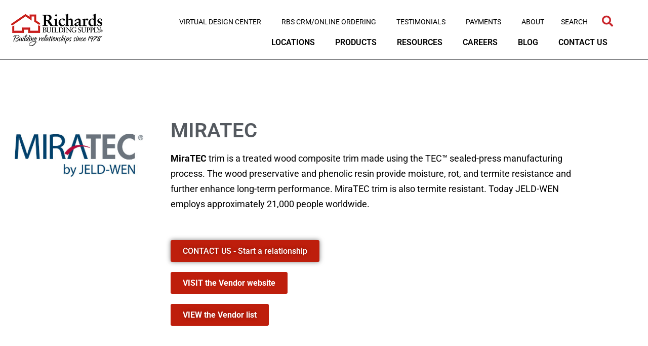

--- FILE ---
content_type: text/html; charset=UTF-8
request_url: https://www.richards-supply.com/brand/miratec/
body_size: 98287
content:
<!doctype html>
<html lang="en-US">
<head><meta charset="UTF-8"><script>if(navigator.userAgent.match(/MSIE|Internet Explorer/i)||navigator.userAgent.match(/Trident\/7\..*?rv:11/i)){var href=document.location.href;if(!href.match(/[?&]nowprocket/)){if(href.indexOf("?")==-1){if(href.indexOf("#")==-1){document.location.href=href+"?nowprocket=1"}else{document.location.href=href.replace("#","?nowprocket=1#")}}else{if(href.indexOf("#")==-1){document.location.href=href+"&nowprocket=1"}else{document.location.href=href.replace("#","&nowprocket=1#")}}}}</script><script>(()=>{class RocketLazyLoadScripts{constructor(){this.v="2.0.4",this.userEvents=["keydown","keyup","mousedown","mouseup","mousemove","mouseover","mouseout","touchmove","touchstart","touchend","touchcancel","wheel","click","dblclick","input"],this.attributeEvents=["onblur","onclick","oncontextmenu","ondblclick","onfocus","onmousedown","onmouseenter","onmouseleave","onmousemove","onmouseout","onmouseover","onmouseup","onmousewheel","onscroll","onsubmit"]}async t(){this.i(),this.o(),/iP(ad|hone)/.test(navigator.userAgent)&&this.h(),this.u(),this.l(this),this.m(),this.k(this),this.p(this),this._(),await Promise.all([this.R(),this.L()]),this.lastBreath=Date.now(),this.S(this),this.P(),this.D(),this.O(),this.M(),await this.C(this.delayedScripts.normal),await this.C(this.delayedScripts.defer),await this.C(this.delayedScripts.async),await this.T(),await this.F(),await this.j(),await this.A(),window.dispatchEvent(new Event("rocket-allScriptsLoaded")),this.everythingLoaded=!0,this.lastTouchEnd&&await new Promise(t=>setTimeout(t,500-Date.now()+this.lastTouchEnd)),this.I(),this.H(),this.U(),this.W()}i(){this.CSPIssue=sessionStorage.getItem("rocketCSPIssue"),document.addEventListener("securitypolicyviolation",t=>{this.CSPIssue||"script-src-elem"!==t.violatedDirective||"data"!==t.blockedURI||(this.CSPIssue=!0,sessionStorage.setItem("rocketCSPIssue",!0))},{isRocket:!0})}o(){window.addEventListener("pageshow",t=>{this.persisted=t.persisted,this.realWindowLoadedFired=!0},{isRocket:!0}),window.addEventListener("pagehide",()=>{this.onFirstUserAction=null},{isRocket:!0})}h(){let t;function e(e){t=e}window.addEventListener("touchstart",e,{isRocket:!0}),window.addEventListener("touchend",function i(o){o.changedTouches[0]&&t.changedTouches[0]&&Math.abs(o.changedTouches[0].pageX-t.changedTouches[0].pageX)<10&&Math.abs(o.changedTouches[0].pageY-t.changedTouches[0].pageY)<10&&o.timeStamp-t.timeStamp<200&&(window.removeEventListener("touchstart",e,{isRocket:!0}),window.removeEventListener("touchend",i,{isRocket:!0}),"INPUT"===o.target.tagName&&"text"===o.target.type||(o.target.dispatchEvent(new TouchEvent("touchend",{target:o.target,bubbles:!0})),o.target.dispatchEvent(new MouseEvent("mouseover",{target:o.target,bubbles:!0})),o.target.dispatchEvent(new PointerEvent("click",{target:o.target,bubbles:!0,cancelable:!0,detail:1,clientX:o.changedTouches[0].clientX,clientY:o.changedTouches[0].clientY})),event.preventDefault()))},{isRocket:!0})}q(t){this.userActionTriggered||("mousemove"!==t.type||this.firstMousemoveIgnored?"keyup"===t.type||"mouseover"===t.type||"mouseout"===t.type||(this.userActionTriggered=!0,this.onFirstUserAction&&this.onFirstUserAction()):this.firstMousemoveIgnored=!0),"click"===t.type&&t.preventDefault(),t.stopPropagation(),t.stopImmediatePropagation(),"touchstart"===this.lastEvent&&"touchend"===t.type&&(this.lastTouchEnd=Date.now()),"click"===t.type&&(this.lastTouchEnd=0),this.lastEvent=t.type,t.composedPath&&t.composedPath()[0].getRootNode()instanceof ShadowRoot&&(t.rocketTarget=t.composedPath()[0]),this.savedUserEvents.push(t)}u(){this.savedUserEvents=[],this.userEventHandler=this.q.bind(this),this.userEvents.forEach(t=>window.addEventListener(t,this.userEventHandler,{passive:!1,isRocket:!0})),document.addEventListener("visibilitychange",this.userEventHandler,{isRocket:!0})}U(){this.userEvents.forEach(t=>window.removeEventListener(t,this.userEventHandler,{passive:!1,isRocket:!0})),document.removeEventListener("visibilitychange",this.userEventHandler,{isRocket:!0}),this.savedUserEvents.forEach(t=>{(t.rocketTarget||t.target).dispatchEvent(new window[t.constructor.name](t.type,t))})}m(){const t="return false",e=Array.from(this.attributeEvents,t=>"data-rocket-"+t),i="["+this.attributeEvents.join("],[")+"]",o="[data-rocket-"+this.attributeEvents.join("],[data-rocket-")+"]",s=(e,i,o)=>{o&&o!==t&&(e.setAttribute("data-rocket-"+i,o),e["rocket"+i]=new Function("event",o),e.setAttribute(i,t))};new MutationObserver(t=>{for(const n of t)"attributes"===n.type&&(n.attributeName.startsWith("data-rocket-")||this.everythingLoaded?n.attributeName.startsWith("data-rocket-")&&this.everythingLoaded&&this.N(n.target,n.attributeName.substring(12)):s(n.target,n.attributeName,n.target.getAttribute(n.attributeName))),"childList"===n.type&&n.addedNodes.forEach(t=>{if(t.nodeType===Node.ELEMENT_NODE)if(this.everythingLoaded)for(const i of[t,...t.querySelectorAll(o)])for(const t of i.getAttributeNames())e.includes(t)&&this.N(i,t.substring(12));else for(const e of[t,...t.querySelectorAll(i)])for(const t of e.getAttributeNames())this.attributeEvents.includes(t)&&s(e,t,e.getAttribute(t))})}).observe(document,{subtree:!0,childList:!0,attributeFilter:[...this.attributeEvents,...e]})}I(){this.attributeEvents.forEach(t=>{document.querySelectorAll("[data-rocket-"+t+"]").forEach(e=>{this.N(e,t)})})}N(t,e){const i=t.getAttribute("data-rocket-"+e);i&&(t.setAttribute(e,i),t.removeAttribute("data-rocket-"+e))}k(t){Object.defineProperty(HTMLElement.prototype,"onclick",{get(){return this.rocketonclick||null},set(e){this.rocketonclick=e,this.setAttribute(t.everythingLoaded?"onclick":"data-rocket-onclick","this.rocketonclick(event)")}})}S(t){function e(e,i){let o=e[i];e[i]=null,Object.defineProperty(e,i,{get:()=>o,set(s){t.everythingLoaded?o=s:e["rocket"+i]=o=s}})}e(document,"onreadystatechange"),e(window,"onload"),e(window,"onpageshow");try{Object.defineProperty(document,"readyState",{get:()=>t.rocketReadyState,set(e){t.rocketReadyState=e},configurable:!0}),document.readyState="loading"}catch(t){console.log("WPRocket DJE readyState conflict, bypassing")}}l(t){this.originalAddEventListener=EventTarget.prototype.addEventListener,this.originalRemoveEventListener=EventTarget.prototype.removeEventListener,this.savedEventListeners=[],EventTarget.prototype.addEventListener=function(e,i,o){o&&o.isRocket||!t.B(e,this)&&!t.userEvents.includes(e)||t.B(e,this)&&!t.userActionTriggered||e.startsWith("rocket-")||t.everythingLoaded?t.originalAddEventListener.call(this,e,i,o):(t.savedEventListeners.push({target:this,remove:!1,type:e,func:i,options:o}),"mouseenter"!==e&&"mouseleave"!==e||t.originalAddEventListener.call(this,e,t.savedUserEvents.push,o))},EventTarget.prototype.removeEventListener=function(e,i,o){o&&o.isRocket||!t.B(e,this)&&!t.userEvents.includes(e)||t.B(e,this)&&!t.userActionTriggered||e.startsWith("rocket-")||t.everythingLoaded?t.originalRemoveEventListener.call(this,e,i,o):t.savedEventListeners.push({target:this,remove:!0,type:e,func:i,options:o})}}J(t,e){this.savedEventListeners=this.savedEventListeners.filter(i=>{let o=i.type,s=i.target||window;return e!==o||t!==s||(this.B(o,s)&&(i.type="rocket-"+o),this.$(i),!1)})}H(){EventTarget.prototype.addEventListener=this.originalAddEventListener,EventTarget.prototype.removeEventListener=this.originalRemoveEventListener,this.savedEventListeners.forEach(t=>this.$(t))}$(t){t.remove?this.originalRemoveEventListener.call(t.target,t.type,t.func,t.options):this.originalAddEventListener.call(t.target,t.type,t.func,t.options)}p(t){let e;function i(e){return t.everythingLoaded?e:e.split(" ").map(t=>"load"===t||t.startsWith("load.")?"rocket-jquery-load":t).join(" ")}function o(o){function s(e){const s=o.fn[e];o.fn[e]=o.fn.init.prototype[e]=function(){return this[0]===window&&t.userActionTriggered&&("string"==typeof arguments[0]||arguments[0]instanceof String?arguments[0]=i(arguments[0]):"object"==typeof arguments[0]&&Object.keys(arguments[0]).forEach(t=>{const e=arguments[0][t];delete arguments[0][t],arguments[0][i(t)]=e})),s.apply(this,arguments),this}}if(o&&o.fn&&!t.allJQueries.includes(o)){const e={DOMContentLoaded:[],"rocket-DOMContentLoaded":[]};for(const t in e)document.addEventListener(t,()=>{e[t].forEach(t=>t())},{isRocket:!0});o.fn.ready=o.fn.init.prototype.ready=function(i){function s(){parseInt(o.fn.jquery)>2?setTimeout(()=>i.bind(document)(o)):i.bind(document)(o)}return"function"==typeof i&&(t.realDomReadyFired?!t.userActionTriggered||t.fauxDomReadyFired?s():e["rocket-DOMContentLoaded"].push(s):e.DOMContentLoaded.push(s)),o([])},s("on"),s("one"),s("off"),t.allJQueries.push(o)}e=o}t.allJQueries=[],o(window.jQuery),Object.defineProperty(window,"jQuery",{get:()=>e,set(t){o(t)}})}P(){const t=new Map;document.write=document.writeln=function(e){const i=document.currentScript,o=document.createRange(),s=i.parentElement;let n=t.get(i);void 0===n&&(n=i.nextSibling,t.set(i,n));const c=document.createDocumentFragment();o.setStart(c,0),c.appendChild(o.createContextualFragment(e)),s.insertBefore(c,n)}}async R(){return new Promise(t=>{this.userActionTriggered?t():this.onFirstUserAction=t})}async L(){return new Promise(t=>{document.addEventListener("DOMContentLoaded",()=>{this.realDomReadyFired=!0,t()},{isRocket:!0})})}async j(){return this.realWindowLoadedFired?Promise.resolve():new Promise(t=>{window.addEventListener("load",t,{isRocket:!0})})}M(){this.pendingScripts=[];this.scriptsMutationObserver=new MutationObserver(t=>{for(const e of t)e.addedNodes.forEach(t=>{"SCRIPT"!==t.tagName||t.noModule||t.isWPRocket||this.pendingScripts.push({script:t,promise:new Promise(e=>{const i=()=>{const i=this.pendingScripts.findIndex(e=>e.script===t);i>=0&&this.pendingScripts.splice(i,1),e()};t.addEventListener("load",i,{isRocket:!0}),t.addEventListener("error",i,{isRocket:!0}),setTimeout(i,1e3)})})})}),this.scriptsMutationObserver.observe(document,{childList:!0,subtree:!0})}async F(){await this.X(),this.pendingScripts.length?(await this.pendingScripts[0].promise,await this.F()):this.scriptsMutationObserver.disconnect()}D(){this.delayedScripts={normal:[],async:[],defer:[]},document.querySelectorAll("script[type$=rocketlazyloadscript]").forEach(t=>{t.hasAttribute("data-rocket-src")?t.hasAttribute("async")&&!1!==t.async?this.delayedScripts.async.push(t):t.hasAttribute("defer")&&!1!==t.defer||"module"===t.getAttribute("data-rocket-type")?this.delayedScripts.defer.push(t):this.delayedScripts.normal.push(t):this.delayedScripts.normal.push(t)})}async _(){await this.L();let t=[];document.querySelectorAll("script[type$=rocketlazyloadscript][data-rocket-src]").forEach(e=>{let i=e.getAttribute("data-rocket-src");if(i&&!i.startsWith("data:")){i.startsWith("//")&&(i=location.protocol+i);try{const o=new URL(i).origin;o!==location.origin&&t.push({src:o,crossOrigin:e.crossOrigin||"module"===e.getAttribute("data-rocket-type")})}catch(t){}}}),t=[...new Map(t.map(t=>[JSON.stringify(t),t])).values()],this.Y(t,"preconnect")}async G(t){if(await this.K(),!0!==t.noModule||!("noModule"in HTMLScriptElement.prototype))return new Promise(e=>{let i;function o(){(i||t).setAttribute("data-rocket-status","executed"),e()}try{if(navigator.userAgent.includes("Firefox/")||""===navigator.vendor||this.CSPIssue)i=document.createElement("script"),[...t.attributes].forEach(t=>{let e=t.nodeName;"type"!==e&&("data-rocket-type"===e&&(e="type"),"data-rocket-src"===e&&(e="src"),i.setAttribute(e,t.nodeValue))}),t.text&&(i.text=t.text),t.nonce&&(i.nonce=t.nonce),i.hasAttribute("src")?(i.addEventListener("load",o,{isRocket:!0}),i.addEventListener("error",()=>{i.setAttribute("data-rocket-status","failed-network"),e()},{isRocket:!0}),setTimeout(()=>{i.isConnected||e()},1)):(i.text=t.text,o()),i.isWPRocket=!0,t.parentNode.replaceChild(i,t);else{const i=t.getAttribute("data-rocket-type"),s=t.getAttribute("data-rocket-src");i?(t.type=i,t.removeAttribute("data-rocket-type")):t.removeAttribute("type"),t.addEventListener("load",o,{isRocket:!0}),t.addEventListener("error",i=>{this.CSPIssue&&i.target.src.startsWith("data:")?(console.log("WPRocket: CSP fallback activated"),t.removeAttribute("src"),this.G(t).then(e)):(t.setAttribute("data-rocket-status","failed-network"),e())},{isRocket:!0}),s?(t.fetchPriority="high",t.removeAttribute("data-rocket-src"),t.src=s):t.src="data:text/javascript;base64,"+window.btoa(unescape(encodeURIComponent(t.text)))}}catch(i){t.setAttribute("data-rocket-status","failed-transform"),e()}});t.setAttribute("data-rocket-status","skipped")}async C(t){const e=t.shift();return e?(e.isConnected&&await this.G(e),this.C(t)):Promise.resolve()}O(){this.Y([...this.delayedScripts.normal,...this.delayedScripts.defer,...this.delayedScripts.async],"preload")}Y(t,e){this.trash=this.trash||[];let i=!0;var o=document.createDocumentFragment();t.forEach(t=>{const s=t.getAttribute&&t.getAttribute("data-rocket-src")||t.src;if(s&&!s.startsWith("data:")){const n=document.createElement("link");n.href=s,n.rel=e,"preconnect"!==e&&(n.as="script",n.fetchPriority=i?"high":"low"),t.getAttribute&&"module"===t.getAttribute("data-rocket-type")&&(n.crossOrigin=!0),t.crossOrigin&&(n.crossOrigin=t.crossOrigin),t.integrity&&(n.integrity=t.integrity),t.nonce&&(n.nonce=t.nonce),o.appendChild(n),this.trash.push(n),i=!1}}),document.head.appendChild(o)}W(){this.trash.forEach(t=>t.remove())}async T(){try{document.readyState="interactive"}catch(t){}this.fauxDomReadyFired=!0;try{await this.K(),this.J(document,"readystatechange"),document.dispatchEvent(new Event("rocket-readystatechange")),await this.K(),document.rocketonreadystatechange&&document.rocketonreadystatechange(),await this.K(),this.J(document,"DOMContentLoaded"),document.dispatchEvent(new Event("rocket-DOMContentLoaded")),await this.K(),this.J(window,"DOMContentLoaded"),window.dispatchEvent(new Event("rocket-DOMContentLoaded"))}catch(t){console.error(t)}}async A(){try{document.readyState="complete"}catch(t){}try{await this.K(),this.J(document,"readystatechange"),document.dispatchEvent(new Event("rocket-readystatechange")),await this.K(),document.rocketonreadystatechange&&document.rocketonreadystatechange(),await this.K(),this.J(window,"load"),window.dispatchEvent(new Event("rocket-load")),await this.K(),window.rocketonload&&window.rocketonload(),await this.K(),this.allJQueries.forEach(t=>t(window).trigger("rocket-jquery-load")),await this.K(),this.J(window,"pageshow");const t=new Event("rocket-pageshow");t.persisted=this.persisted,window.dispatchEvent(t),await this.K(),window.rocketonpageshow&&window.rocketonpageshow({persisted:this.persisted})}catch(t){console.error(t)}}async K(){Date.now()-this.lastBreath>45&&(await this.X(),this.lastBreath=Date.now())}async X(){return document.hidden?new Promise(t=>setTimeout(t)):new Promise(t=>requestAnimationFrame(t))}B(t,e){return e===document&&"readystatechange"===t||(e===document&&"DOMContentLoaded"===t||(e===window&&"DOMContentLoaded"===t||(e===window&&"load"===t||e===window&&"pageshow"===t)))}static run(){(new RocketLazyLoadScripts).t()}}RocketLazyLoadScripts.run()})();</script>
	
	<meta name="viewport" content="width=device-width, initial-scale=1">
	<link rel="profile" href="https://gmpg.org/xfn/11">
	<meta name='robots' content='index, follow, max-image-preview:large, max-snippet:-1, max-video-preview:-1' />

            <script data-no-defer="1" data-ezscrex="false" data-cfasync="false" data-pagespeed-no-defer data-cookieconsent="ignore">
                var ctPublicFunctions = {"_ajax_nonce":"94817ec0fb","_rest_nonce":"a1a8078aba","_ajax_url":"\/wp-admin\/admin-ajax.php","_rest_url":"https:\/\/www.richards-supply.com\/wp-json\/","data__cookies_type":"none","data__ajax_type":"rest","data__bot_detector_enabled":"1","data__frontend_data_log_enabled":1,"cookiePrefix":"","wprocket_detected":true,"host_url":"www.richards-supply.com","text__ee_click_to_select":"Click to select the whole data","text__ee_original_email":"The complete one is","text__ee_got_it":"Got it","text__ee_blocked":"Blocked","text__ee_cannot_connect":"Cannot connect","text__ee_cannot_decode":"Can not decode email. Unknown reason","text__ee_email_decoder":"CleanTalk email decoder","text__ee_wait_for_decoding":"The magic is on the way!","text__ee_decoding_process":"Please wait a few seconds while we decode the contact data."}
            </script>
        
            <script data-no-defer="1" data-ezscrex="false" data-cfasync="false" data-pagespeed-no-defer data-cookieconsent="ignore">
                var ctPublic = {"_ajax_nonce":"94817ec0fb","settings__forms__check_internal":"0","settings__forms__check_external":"0","settings__forms__force_protection":0,"settings__forms__search_test":"1","settings__forms__wc_add_to_cart":"0","settings__data__bot_detector_enabled":"1","settings__sfw__anti_crawler":0,"blog_home":"https:\/\/www.richards-supply.com\/","pixel__setting":"3","pixel__enabled":true,"pixel__url":null,"data__email_check_before_post":"1","data__email_check_exist_post":0,"data__cookies_type":"none","data__key_is_ok":true,"data__visible_fields_required":true,"wl_brandname":"Anti-Spam by CleanTalk","wl_brandname_short":"CleanTalk","ct_checkjs_key":"044869e7ace46bc8acaca1aa22211e7bef69e6ed6c64c9f06d79ed6bf7206a13","emailEncoderPassKey":"0bb1f09f14336dc688f243236f567df3","bot_detector_forms_excluded":"W10=","advancedCacheExists":true,"varnishCacheExists":false,"wc_ajax_add_to_cart":false}
            </script>
        
	<!-- This site is optimized with the Yoast SEO Premium plugin v26.7 (Yoast SEO v26.7) - https://yoast.com/wordpress/plugins/seo/ -->
	<title>MIRATEC - Richards Building Supply</title>
	<meta name="description" content="Enhance the performance of your trim with MiraTEC, a wood composite trim treated for moisture, rot, and termite resistance." />
	<link rel="canonical" href="https://www.richards-supply.com/brand/miratec/" />
	<meta property="og:locale" content="en_US" />
	<meta property="og:type" content="article" />
	<meta property="og:title" content="MIRATEC - Richards Building Supply" />
	<meta property="og:description" content="Enhance the performance of your trim with MiraTEC, a wood composite trim treated for moisture, rot, and termite resistance." />
	<meta property="og:url" content="https://www.richards-supply.com/brand/miratec/" />
	<meta property="og:site_name" content="Richards Building Supply" />
	<meta property="article:publisher" content="https://www.facebook.com/RichardsSupply" />
	<meta property="article:modified_time" content="2024-03-31T02:22:19+00:00" />
	<meta name="twitter:card" content="summary_large_image" />
	<meta name="twitter:site" content="@RichardsSupply" />
	<meta name="twitter:label1" content="Est. reading time" />
	<meta name="twitter:data1" content="1 minute" />
	<script type="application/ld+json" class="yoast-schema-graph">{"@context":"https://schema.org","@graph":[{"@type":"WebPage","@id":"https://www.richards-supply.com/brand/miratec/","url":"https://www.richards-supply.com/brand/miratec/","name":"MIRATEC - Richards Building Supply","isPartOf":{"@id":"https://www.richards-supply.com/#website"},"datePublished":"2023-03-13T09:53:47+00:00","dateModified":"2024-03-31T02:22:19+00:00","description":"Enhance the performance of your trim with MiraTEC, a wood composite trim treated for moisture, rot, and termite resistance.","inLanguage":"en-US","potentialAction":[{"@type":"ReadAction","target":["https://www.richards-supply.com/brand/miratec/"]}]},{"@type":"WebSite","@id":"https://www.richards-supply.com/#website","url":"https://www.richards-supply.com/","name":"Richards Building Supply","description":"Building supplies including roofing, siding, window, doors, soffit &amp; rainware, decking, moulding and millwork","publisher":{"@id":"https://www.richards-supply.com/#organization"},"potentialAction":[{"@type":"SearchAction","target":{"@type":"EntryPoint","urlTemplate":"https://www.richards-supply.com/?s={search_term_string}"},"query-input":{"@type":"PropertyValueSpecification","valueRequired":true,"valueName":"search_term_string"}}],"inLanguage":"en-US"},{"@type":"Organization","@id":"https://www.richards-supply.com/#organization","name":"Richards Building Supply","url":"https://www.richards-supply.com/","logo":{"@type":"ImageObject","inLanguage":"en-US","@id":"https://www.richards-supply.com/#/schema/logo/image/","url":"https://www.richards-supply.com/wp-content/uploads/2025/01/richards-logo-transparent.png","contentUrl":"https://www.richards-supply.com/wp-content/uploads/2025/01/richards-logo-transparent.png","width":270,"height":95,"caption":"Richards Building Supply"},"image":{"@id":"https://www.richards-supply.com/#/schema/logo/image/"},"sameAs":["https://www.facebook.com/RichardsSupply","https://x.com/RichardsSupply","https://www.instagram.com/richardsbuildingsupply/","https://www.linkedin.com/company/1331777"]}]}</script>
	<!-- / Yoast SEO Premium plugin. -->


<link rel='dns-prefetch' href='//maps.googleapis.com' />
<link rel='dns-prefetch' href='//static.addtoany.com' />
<link rel='dns-prefetch' href='//fd.cleantalk.org' />
<link rel='dns-prefetch' href='//translate.google.com' />
<link rel='dns-prefetch' href='//www.googletagmanager.com' />

<link rel="alternate" type="application/rss+xml" title="Richards Building Supply &raquo; Feed" href="https://www.richards-supply.com/feed/" />
<link rel="alternate" type="application/rss+xml" title="Richards Building Supply &raquo; Comments Feed" href="https://www.richards-supply.com/comments/feed/" />
<link rel="alternate" type="text/calendar" title="Richards Building Supply &raquo; iCal Feed" href="https://www.richards-supply.com/events/?ical=1" />
<link rel="alternate" type="application/rss+xml" title="Richards Building Supply &raquo; MIRATEC Comments Feed" href="https://www.richards-supply.com/brand/miratec/feed/" />
<link rel="alternate" title="oEmbed (JSON)" type="application/json+oembed" href="https://www.richards-supply.com/wp-json/oembed/1.0/embed?url=https%3A%2F%2Fwww.richards-supply.com%2Fbrand%2Fmiratec%2F" />
<link rel="alternate" title="oEmbed (XML)" type="text/xml+oembed" href="https://www.richards-supply.com/wp-json/oembed/1.0/embed?url=https%3A%2F%2Fwww.richards-supply.com%2Fbrand%2Fmiratec%2F&#038;format=xml" />
<style id='wp-img-auto-sizes-contain-inline-css'>
img:is([sizes=auto i],[sizes^="auto," i]){contain-intrinsic-size:3000px 1500px}
/*# sourceURL=wp-img-auto-sizes-contain-inline-css */
</style>
<link data-minify="1" rel='stylesheet' id='tribe-events-pro-mini-calendar-block-styles-css' href='https://www.richards-supply.com/wp-content/cache/min/1/wp-content/plugins/events-calendar-pro/build/css/tribe-events-pro-mini-calendar-block.css?ver=1768516729' media='all' />
<link data-minify="1" rel='stylesheet' id='tec-variables-skeleton-css' href='https://www.richards-supply.com/wp-content/cache/min/1/wp-content/plugins/the-events-calendar/common/build/css/variables-skeleton.css?ver=1768516729' media='all' />
<link data-minify="1" rel='stylesheet' id='tec-variables-full-css' href='https://www.richards-supply.com/wp-content/cache/min/1/wp-content/plugins/the-events-calendar/common/build/css/variables-full.css?ver=1768516729' media='all' />
<link data-minify="1" rel='stylesheet' id='tribe-events-v2-virtual-single-block-css' href='https://www.richards-supply.com/wp-content/cache/min/1/wp-content/plugins/events-calendar-pro/build/css/events-virtual-single-block.css?ver=1768516729' media='all' />
<style id='wp-emoji-styles-inline-css'>

	img.wp-smiley, img.emoji {
		display: inline !important;
		border: none !important;
		box-shadow: none !important;
		height: 1em !important;
		width: 1em !important;
		margin: 0 0.07em !important;
		vertical-align: -0.1em !important;
		background: none !important;
		padding: 0 !important;
	}
/*# sourceURL=wp-emoji-styles-inline-css */
</style>
<link rel='stylesheet' id='wp-block-library-css' href='https://www.richards-supply.com/wp-includes/css/dist/block-library/style.min.css?ver=6.9' media='all' />
<style id='filebird-block-filebird-gallery-style-inline-css'>
ul.filebird-block-filebird-gallery{margin:auto!important;padding:0!important;width:100%}ul.filebird-block-filebird-gallery.layout-grid{display:grid;grid-gap:20px;align-items:stretch;grid-template-columns:repeat(var(--columns),1fr);justify-items:stretch}ul.filebird-block-filebird-gallery.layout-grid li img{border:1px solid #ccc;box-shadow:2px 2px 6px 0 rgba(0,0,0,.3);height:100%;max-width:100%;-o-object-fit:cover;object-fit:cover;width:100%}ul.filebird-block-filebird-gallery.layout-masonry{-moz-column-count:var(--columns);-moz-column-gap:var(--space);column-gap:var(--space);-moz-column-width:var(--min-width);columns:var(--min-width) var(--columns);display:block;overflow:auto}ul.filebird-block-filebird-gallery.layout-masonry li{margin-bottom:var(--space)}ul.filebird-block-filebird-gallery li{list-style:none}ul.filebird-block-filebird-gallery li figure{height:100%;margin:0;padding:0;position:relative;width:100%}ul.filebird-block-filebird-gallery li figure figcaption{background:linear-gradient(0deg,rgba(0,0,0,.7),rgba(0,0,0,.3) 70%,transparent);bottom:0;box-sizing:border-box;color:#fff;font-size:.8em;margin:0;max-height:100%;overflow:auto;padding:3em .77em .7em;position:absolute;text-align:center;width:100%;z-index:2}ul.filebird-block-filebird-gallery li figure figcaption a{color:inherit}

/*# sourceURL=https://www.richards-supply.com/wp-content/plugins/filebird/blocks/filebird-gallery/build/style-index.css */
</style>
<style id='global-styles-inline-css'>
:root{--wp--preset--aspect-ratio--square: 1;--wp--preset--aspect-ratio--4-3: 4/3;--wp--preset--aspect-ratio--3-4: 3/4;--wp--preset--aspect-ratio--3-2: 3/2;--wp--preset--aspect-ratio--2-3: 2/3;--wp--preset--aspect-ratio--16-9: 16/9;--wp--preset--aspect-ratio--9-16: 9/16;--wp--preset--color--black: #000000;--wp--preset--color--cyan-bluish-gray: #abb8c3;--wp--preset--color--white: #ffffff;--wp--preset--color--pale-pink: #f78da7;--wp--preset--color--vivid-red: #cf2e2e;--wp--preset--color--luminous-vivid-orange: #ff6900;--wp--preset--color--luminous-vivid-amber: #fcb900;--wp--preset--color--light-green-cyan: #7bdcb5;--wp--preset--color--vivid-green-cyan: #00d084;--wp--preset--color--pale-cyan-blue: #8ed1fc;--wp--preset--color--vivid-cyan-blue: #0693e3;--wp--preset--color--vivid-purple: #9b51e0;--wp--preset--gradient--vivid-cyan-blue-to-vivid-purple: linear-gradient(135deg,rgb(6,147,227) 0%,rgb(155,81,224) 100%);--wp--preset--gradient--light-green-cyan-to-vivid-green-cyan: linear-gradient(135deg,rgb(122,220,180) 0%,rgb(0,208,130) 100%);--wp--preset--gradient--luminous-vivid-amber-to-luminous-vivid-orange: linear-gradient(135deg,rgb(252,185,0) 0%,rgb(255,105,0) 100%);--wp--preset--gradient--luminous-vivid-orange-to-vivid-red: linear-gradient(135deg,rgb(255,105,0) 0%,rgb(207,46,46) 100%);--wp--preset--gradient--very-light-gray-to-cyan-bluish-gray: linear-gradient(135deg,rgb(238,238,238) 0%,rgb(169,184,195) 100%);--wp--preset--gradient--cool-to-warm-spectrum: linear-gradient(135deg,rgb(74,234,220) 0%,rgb(151,120,209) 20%,rgb(207,42,186) 40%,rgb(238,44,130) 60%,rgb(251,105,98) 80%,rgb(254,248,76) 100%);--wp--preset--gradient--blush-light-purple: linear-gradient(135deg,rgb(255,206,236) 0%,rgb(152,150,240) 100%);--wp--preset--gradient--blush-bordeaux: linear-gradient(135deg,rgb(254,205,165) 0%,rgb(254,45,45) 50%,rgb(107,0,62) 100%);--wp--preset--gradient--luminous-dusk: linear-gradient(135deg,rgb(255,203,112) 0%,rgb(199,81,192) 50%,rgb(65,88,208) 100%);--wp--preset--gradient--pale-ocean: linear-gradient(135deg,rgb(255,245,203) 0%,rgb(182,227,212) 50%,rgb(51,167,181) 100%);--wp--preset--gradient--electric-grass: linear-gradient(135deg,rgb(202,248,128) 0%,rgb(113,206,126) 100%);--wp--preset--gradient--midnight: linear-gradient(135deg,rgb(2,3,129) 0%,rgb(40,116,252) 100%);--wp--preset--font-size--small: 13px;--wp--preset--font-size--medium: 20px;--wp--preset--font-size--large: 36px;--wp--preset--font-size--x-large: 42px;--wp--preset--spacing--20: 0.44rem;--wp--preset--spacing--30: 0.67rem;--wp--preset--spacing--40: 1rem;--wp--preset--spacing--50: 1.5rem;--wp--preset--spacing--60: 2.25rem;--wp--preset--spacing--70: 3.38rem;--wp--preset--spacing--80: 5.06rem;--wp--preset--shadow--natural: 6px 6px 9px rgba(0, 0, 0, 0.2);--wp--preset--shadow--deep: 12px 12px 50px rgba(0, 0, 0, 0.4);--wp--preset--shadow--sharp: 6px 6px 0px rgba(0, 0, 0, 0.2);--wp--preset--shadow--outlined: 6px 6px 0px -3px rgb(255, 255, 255), 6px 6px rgb(0, 0, 0);--wp--preset--shadow--crisp: 6px 6px 0px rgb(0, 0, 0);}:root { --wp--style--global--content-size: 800px;--wp--style--global--wide-size: 1200px; }:where(body) { margin: 0; }.wp-site-blocks > .alignleft { float: left; margin-right: 2em; }.wp-site-blocks > .alignright { float: right; margin-left: 2em; }.wp-site-blocks > .aligncenter { justify-content: center; margin-left: auto; margin-right: auto; }:where(.wp-site-blocks) > * { margin-block-start: 24px; margin-block-end: 0; }:where(.wp-site-blocks) > :first-child { margin-block-start: 0; }:where(.wp-site-blocks) > :last-child { margin-block-end: 0; }:root { --wp--style--block-gap: 24px; }:root :where(.is-layout-flow) > :first-child{margin-block-start: 0;}:root :where(.is-layout-flow) > :last-child{margin-block-end: 0;}:root :where(.is-layout-flow) > *{margin-block-start: 24px;margin-block-end: 0;}:root :where(.is-layout-constrained) > :first-child{margin-block-start: 0;}:root :where(.is-layout-constrained) > :last-child{margin-block-end: 0;}:root :where(.is-layout-constrained) > *{margin-block-start: 24px;margin-block-end: 0;}:root :where(.is-layout-flex){gap: 24px;}:root :where(.is-layout-grid){gap: 24px;}.is-layout-flow > .alignleft{float: left;margin-inline-start: 0;margin-inline-end: 2em;}.is-layout-flow > .alignright{float: right;margin-inline-start: 2em;margin-inline-end: 0;}.is-layout-flow > .aligncenter{margin-left: auto !important;margin-right: auto !important;}.is-layout-constrained > .alignleft{float: left;margin-inline-start: 0;margin-inline-end: 2em;}.is-layout-constrained > .alignright{float: right;margin-inline-start: 2em;margin-inline-end: 0;}.is-layout-constrained > .aligncenter{margin-left: auto !important;margin-right: auto !important;}.is-layout-constrained > :where(:not(.alignleft):not(.alignright):not(.alignfull)){max-width: var(--wp--style--global--content-size);margin-left: auto !important;margin-right: auto !important;}.is-layout-constrained > .alignwide{max-width: var(--wp--style--global--wide-size);}body .is-layout-flex{display: flex;}.is-layout-flex{flex-wrap: wrap;align-items: center;}.is-layout-flex > :is(*, div){margin: 0;}body .is-layout-grid{display: grid;}.is-layout-grid > :is(*, div){margin: 0;}body{padding-top: 0px;padding-right: 0px;padding-bottom: 0px;padding-left: 0px;}a:where(:not(.wp-element-button)){text-decoration: underline;}:root :where(.wp-element-button, .wp-block-button__link){background-color: #32373c;border-width: 0;color: #fff;font-family: inherit;font-size: inherit;font-style: inherit;font-weight: inherit;letter-spacing: inherit;line-height: inherit;padding-top: calc(0.667em + 2px);padding-right: calc(1.333em + 2px);padding-bottom: calc(0.667em + 2px);padding-left: calc(1.333em + 2px);text-decoration: none;text-transform: inherit;}.has-black-color{color: var(--wp--preset--color--black) !important;}.has-cyan-bluish-gray-color{color: var(--wp--preset--color--cyan-bluish-gray) !important;}.has-white-color{color: var(--wp--preset--color--white) !important;}.has-pale-pink-color{color: var(--wp--preset--color--pale-pink) !important;}.has-vivid-red-color{color: var(--wp--preset--color--vivid-red) !important;}.has-luminous-vivid-orange-color{color: var(--wp--preset--color--luminous-vivid-orange) !important;}.has-luminous-vivid-amber-color{color: var(--wp--preset--color--luminous-vivid-amber) !important;}.has-light-green-cyan-color{color: var(--wp--preset--color--light-green-cyan) !important;}.has-vivid-green-cyan-color{color: var(--wp--preset--color--vivid-green-cyan) !important;}.has-pale-cyan-blue-color{color: var(--wp--preset--color--pale-cyan-blue) !important;}.has-vivid-cyan-blue-color{color: var(--wp--preset--color--vivid-cyan-blue) !important;}.has-vivid-purple-color{color: var(--wp--preset--color--vivid-purple) !important;}.has-black-background-color{background-color: var(--wp--preset--color--black) !important;}.has-cyan-bluish-gray-background-color{background-color: var(--wp--preset--color--cyan-bluish-gray) !important;}.has-white-background-color{background-color: var(--wp--preset--color--white) !important;}.has-pale-pink-background-color{background-color: var(--wp--preset--color--pale-pink) !important;}.has-vivid-red-background-color{background-color: var(--wp--preset--color--vivid-red) !important;}.has-luminous-vivid-orange-background-color{background-color: var(--wp--preset--color--luminous-vivid-orange) !important;}.has-luminous-vivid-amber-background-color{background-color: var(--wp--preset--color--luminous-vivid-amber) !important;}.has-light-green-cyan-background-color{background-color: var(--wp--preset--color--light-green-cyan) !important;}.has-vivid-green-cyan-background-color{background-color: var(--wp--preset--color--vivid-green-cyan) !important;}.has-pale-cyan-blue-background-color{background-color: var(--wp--preset--color--pale-cyan-blue) !important;}.has-vivid-cyan-blue-background-color{background-color: var(--wp--preset--color--vivid-cyan-blue) !important;}.has-vivid-purple-background-color{background-color: var(--wp--preset--color--vivid-purple) !important;}.has-black-border-color{border-color: var(--wp--preset--color--black) !important;}.has-cyan-bluish-gray-border-color{border-color: var(--wp--preset--color--cyan-bluish-gray) !important;}.has-white-border-color{border-color: var(--wp--preset--color--white) !important;}.has-pale-pink-border-color{border-color: var(--wp--preset--color--pale-pink) !important;}.has-vivid-red-border-color{border-color: var(--wp--preset--color--vivid-red) !important;}.has-luminous-vivid-orange-border-color{border-color: var(--wp--preset--color--luminous-vivid-orange) !important;}.has-luminous-vivid-amber-border-color{border-color: var(--wp--preset--color--luminous-vivid-amber) !important;}.has-light-green-cyan-border-color{border-color: var(--wp--preset--color--light-green-cyan) !important;}.has-vivid-green-cyan-border-color{border-color: var(--wp--preset--color--vivid-green-cyan) !important;}.has-pale-cyan-blue-border-color{border-color: var(--wp--preset--color--pale-cyan-blue) !important;}.has-vivid-cyan-blue-border-color{border-color: var(--wp--preset--color--vivid-cyan-blue) !important;}.has-vivid-purple-border-color{border-color: var(--wp--preset--color--vivid-purple) !important;}.has-vivid-cyan-blue-to-vivid-purple-gradient-background{background: var(--wp--preset--gradient--vivid-cyan-blue-to-vivid-purple) !important;}.has-light-green-cyan-to-vivid-green-cyan-gradient-background{background: var(--wp--preset--gradient--light-green-cyan-to-vivid-green-cyan) !important;}.has-luminous-vivid-amber-to-luminous-vivid-orange-gradient-background{background: var(--wp--preset--gradient--luminous-vivid-amber-to-luminous-vivid-orange) !important;}.has-luminous-vivid-orange-to-vivid-red-gradient-background{background: var(--wp--preset--gradient--luminous-vivid-orange-to-vivid-red) !important;}.has-very-light-gray-to-cyan-bluish-gray-gradient-background{background: var(--wp--preset--gradient--very-light-gray-to-cyan-bluish-gray) !important;}.has-cool-to-warm-spectrum-gradient-background{background: var(--wp--preset--gradient--cool-to-warm-spectrum) !important;}.has-blush-light-purple-gradient-background{background: var(--wp--preset--gradient--blush-light-purple) !important;}.has-blush-bordeaux-gradient-background{background: var(--wp--preset--gradient--blush-bordeaux) !important;}.has-luminous-dusk-gradient-background{background: var(--wp--preset--gradient--luminous-dusk) !important;}.has-pale-ocean-gradient-background{background: var(--wp--preset--gradient--pale-ocean) !important;}.has-electric-grass-gradient-background{background: var(--wp--preset--gradient--electric-grass) !important;}.has-midnight-gradient-background{background: var(--wp--preset--gradient--midnight) !important;}.has-small-font-size{font-size: var(--wp--preset--font-size--small) !important;}.has-medium-font-size{font-size: var(--wp--preset--font-size--medium) !important;}.has-large-font-size{font-size: var(--wp--preset--font-size--large) !important;}.has-x-large-font-size{font-size: var(--wp--preset--font-size--x-large) !important;}
:root :where(.wp-block-pullquote){font-size: 1.5em;line-height: 1.6;}
/*# sourceURL=global-styles-inline-css */
</style>
<link data-minify="1" rel='stylesheet' id='agile-store-locator-init-css' href='https://www.richards-supply.com/wp-content/cache/min/1/wp-content/plugins/agile-store-locator/public/css/init.css?ver=1768516729' media='all' />
<link rel='stylesheet' id='cleantalk-public-css-css' href='https://www.richards-supply.com/wp-content/cache/background-css/1/www.richards-supply.com/wp-content/plugins/cleantalk-spam-protect/css/cleantalk-public.min.css?ver=6.70.1_1766140835&wpr_t=1768591793' media='all' />
<link rel='stylesheet' id='cleantalk-email-decoder-css-css' href='https://www.richards-supply.com/wp-content/plugins/cleantalk-spam-protect/css/cleantalk-email-decoder.min.css?ver=6.70.1_1766140835' media='all' />
<link data-minify="1" rel='stylesheet' id='google-language-translator-css' href='https://www.richards-supply.com/wp-content/cache/background-css/1/www.richards-supply.com/wp-content/cache/min/1/wp-content/plugins/google-language-translator/css/style.css?ver=1768516729&wpr_t=1768591793' media='' />
<link data-minify="1" rel='stylesheet' id='tribe-events-v2-single-skeleton-css' href='https://www.richards-supply.com/wp-content/cache/min/1/wp-content/plugins/the-events-calendar/build/css/tribe-events-single-skeleton.css?ver=1768516729' media='all' />
<link data-minify="1" rel='stylesheet' id='tribe-events-v2-single-skeleton-full-css' href='https://www.richards-supply.com/wp-content/cache/min/1/wp-content/plugins/the-events-calendar/build/css/tribe-events-single-full.css?ver=1768516729' media='all' />
<link data-minify="1" rel='stylesheet' id='tec-events-elementor-widgets-base-styles-css' href='https://www.richards-supply.com/wp-content/cache/min/1/wp-content/plugins/the-events-calendar/build/css/integrations/plugins/elementor/widgets/widget-base.css?ver=1768516729' media='all' />
<link rel='stylesheet' id='parent-style-css' href='https://www.richards-supply.com/wp-content/themes/hello-elementor/style.css?ver=6.9' media='all' />
<link data-minify="1" rel='stylesheet' id='child-style-css' href='https://www.richards-supply.com/wp-content/cache/min/1/wp-content/themes/hello-elementor-child-theme/style.css?ver=1768516729' media='all' />
<link data-minify="1" rel='stylesheet' id='hello-elementor-css' href='https://www.richards-supply.com/wp-content/cache/min/1/wp-content/themes/hello-elementor/assets/css/reset.css?ver=1768516729' media='all' />
<link data-minify="1" rel='stylesheet' id='hello-elementor-theme-style-css' href='https://www.richards-supply.com/wp-content/cache/min/1/wp-content/themes/hello-elementor/assets/css/theme.css?ver=1768516729' media='all' />
<link data-minify="1" rel='stylesheet' id='hello-elementor-header-footer-css' href='https://www.richards-supply.com/wp-content/cache/min/1/wp-content/themes/hello-elementor/assets/css/header-footer.css?ver=1768516729' media='all' />
<link rel='stylesheet' id='elementor-frontend-css' href='https://www.richards-supply.com/wp-content/plugins/elementor/assets/css/frontend.min.css?ver=3.34.1' media='all' />
<style id='elementor-frontend-inline-css'>
.elementor-kit-6{--e-global-color-primary:#6EC1E4;--e-global-color-secondary:#54595F;--e-global-color-text:#7A7A7A;--e-global-color-accent:#C8102E;--e-global-color-3f0f0e8:#A50000;--e-global-color-5e1bbac:#F0F0F0;--e-global-color-973ec35:#C9252B;--e-global-color-119414f:#585859;--e-global-typography-primary-font-family:"Roboto";--e-global-typography-primary-font-weight:600;--e-global-typography-secondary-font-family:"Roboto Slab";--e-global-typography-secondary-font-weight:400;--e-global-typography-text-font-family:"Roboto";--e-global-typography-text-font-weight:400;--e-global-typography-accent-font-family:"Roboto";--e-global-typography-accent-font-weight:500;}.elementor-kit-6 e-page-transition{background-color:#FFBC7D;}.elementor-section.elementor-section-boxed > .elementor-container{max-width:1140px;}.e-con{--container-max-width:1140px;}.elementor-widget:not(:last-child){margin-block-end:20px;}.elementor-element{--widgets-spacing:20px 20px;--widgets-spacing-row:20px;--widgets-spacing-column:20px;}{}h1.entry-title{display:var(--page-title-display);}.site-header .site-branding{flex-direction:column;align-items:stretch;}.site-header{padding-inline-end:0px;padding-inline-start:0px;}.site-footer .site-branding{flex-direction:column;align-items:stretch;}@media(max-width:1024px){.elementor-section.elementor-section-boxed > .elementor-container{max-width:1024px;}.e-con{--container-max-width:1024px;}}@media(max-width:767px){.elementor-section.elementor-section-boxed > .elementor-container{max-width:767px;}.e-con{--container-max-width:767px;}}/* Start custom CSS */ul#menu-1-e135dd5 a.elementor-sub-item.elementor-item-active {
    background-color: transparent !important;
    color: #000000 !important;
}

.h1-ru::after {
    content: "";
    display: block;
    width: 105px;
    height: 3px;
    background: #C8102E;
    margin-top:9px;
}/* End custom CSS */
.elementor-400 .elementor-element.elementor-element-ae172e0:not(.elementor-motion-effects-element-type-background), .elementor-400 .elementor-element.elementor-element-ae172e0 > .elementor-motion-effects-container > .elementor-motion-effects-layer{background-color:#FFFFFF;}.elementor-400 .elementor-element.elementor-element-ae172e0 > .elementor-container{max-width:1230px;}.elementor-400 .elementor-element.elementor-element-ae172e0{transition:background 0.3s, border 0.3s, border-radius 0.3s, box-shadow 0.3s;z-index:9999;}.elementor-400 .elementor-element.elementor-element-ae172e0 > .elementor-background-overlay{transition:background 0.3s, border-radius 0.3s, opacity 0.3s;}.elementor-bc-flex-widget .elementor-400 .elementor-element.elementor-element-505d631.elementor-column .elementor-widget-wrap{align-items:center;}.elementor-400 .elementor-element.elementor-element-505d631.elementor-column.elementor-element[data-element_type="column"] > .elementor-widget-wrap.elementor-element-populated{align-content:center;align-items:center;}.elementor-widget-image .widget-image-caption{color:var( --e-global-color-text );font-family:var( --e-global-typography-text-font-family ), Sans-serif;font-weight:var( --e-global-typography-text-font-weight );}.elementor-400 .elementor-element.elementor-element-afbf879{text-align:start;}.elementor-400 .elementor-element.elementor-element-0397928 > .elementor-element-populated{padding:10px 0px 0px 0px;}.elementor-400 .elementor-element.elementor-element-b179cd5{--display:flex;--flex-direction:row;--container-widget-width:initial;--container-widget-height:100%;--container-widget-flex-grow:1;--container-widget-align-self:stretch;--flex-wrap-mobile:wrap;--justify-content:flex-end;--gap:0px 0px;--row-gap:0px;--column-gap:0px;--padding-top:0px;--padding-bottom:0px;--padding-left:0px;--padding-right:0px;}.elementor-widget-nav-menu .elementor-nav-menu .elementor-item{font-family:var( --e-global-typography-primary-font-family ), Sans-serif;font-weight:var( --e-global-typography-primary-font-weight );}.elementor-widget-nav-menu .elementor-nav-menu--main .elementor-item{color:var( --e-global-color-text );fill:var( --e-global-color-text );}.elementor-widget-nav-menu .elementor-nav-menu--main .elementor-item:hover,
					.elementor-widget-nav-menu .elementor-nav-menu--main .elementor-item.elementor-item-active,
					.elementor-widget-nav-menu .elementor-nav-menu--main .elementor-item.highlighted,
					.elementor-widget-nav-menu .elementor-nav-menu--main .elementor-item:focus{color:var( --e-global-color-accent );fill:var( --e-global-color-accent );}.elementor-widget-nav-menu .elementor-nav-menu--main:not(.e--pointer-framed) .elementor-item:before,
					.elementor-widget-nav-menu .elementor-nav-menu--main:not(.e--pointer-framed) .elementor-item:after{background-color:var( --e-global-color-accent );}.elementor-widget-nav-menu .e--pointer-framed .elementor-item:before,
					.elementor-widget-nav-menu .e--pointer-framed .elementor-item:after{border-color:var( --e-global-color-accent );}.elementor-widget-nav-menu{--e-nav-menu-divider-color:var( --e-global-color-text );}.elementor-widget-nav-menu .elementor-nav-menu--dropdown .elementor-item, .elementor-widget-nav-menu .elementor-nav-menu--dropdown  .elementor-sub-item{font-family:var( --e-global-typography-accent-font-family ), Sans-serif;font-weight:var( --e-global-typography-accent-font-weight );}.elementor-400 .elementor-element.elementor-element-3f8b858 .elementor-menu-toggle{margin:0 auto;}.elementor-400 .elementor-element.elementor-element-3f8b858 .elementor-nav-menu .elementor-item{font-family:"Roboto", Sans-serif;font-size:14px;font-weight:400;text-transform:uppercase;}.elementor-400 .elementor-element.elementor-element-3f8b858 .elementor-nav-menu--main .elementor-item{color:#000000;fill:#000000;}.elementor-widget-search-form input[type="search"].elementor-search-form__input{font-family:var( --e-global-typography-text-font-family ), Sans-serif;font-weight:var( --e-global-typography-text-font-weight );}.elementor-widget-search-form .elementor-search-form__input,
					.elementor-widget-search-form .elementor-search-form__icon,
					.elementor-widget-search-form .elementor-lightbox .dialog-lightbox-close-button,
					.elementor-widget-search-form .elementor-lightbox .dialog-lightbox-close-button:hover,
					.elementor-widget-search-form.elementor-search-form--skin-full_screen input[type="search"].elementor-search-form__input{color:var( --e-global-color-text );fill:var( --e-global-color-text );}.elementor-widget-search-form .elementor-search-form__submit{font-family:var( --e-global-typography-text-font-family ), Sans-serif;font-weight:var( --e-global-typography-text-font-weight );background-color:var( --e-global-color-secondary );}.elementor-400 .elementor-element.elementor-element-c256d97{width:initial;max-width:initial;}.elementor-400 .elementor-element.elementor-element-c256d97 > .elementor-widget-container{padding:3px 0px 3px 0px;}.elementor-400 .elementor-element.elementor-element-c256d97 .elementor-search-form__container{min-height:40px;}.elementor-400 .elementor-element.elementor-element-c256d97 .elementor-search-form__submit{min-width:40px;--e-search-form-submit-text-color:#C9252B;background-color:#54595F00;--e-search-form-submit-icon-size:22px;}body:not(.rtl) .elementor-400 .elementor-element.elementor-element-c256d97 .elementor-search-form__icon{padding-left:calc(40px / 3);}body.rtl .elementor-400 .elementor-element.elementor-element-c256d97 .elementor-search-form__icon{padding-right:calc(40px / 3);}.elementor-400 .elementor-element.elementor-element-c256d97 .elementor-search-form__input, .elementor-400 .elementor-element.elementor-element-c256d97.elementor-search-form--button-type-text .elementor-search-form__submit{padding-left:calc(40px / 3);padding-right:calc(40px / 3);}.elementor-400 .elementor-element.elementor-element-c256d97 input[type="search"].elementor-search-form__input{font-family:"Roboto", Sans-serif;font-size:14px;font-weight:400;}.elementor-400 .elementor-element.elementor-element-c256d97 .elementor-search-form__input,
					.elementor-400 .elementor-element.elementor-element-c256d97 .elementor-search-form__icon,
					.elementor-400 .elementor-element.elementor-element-c256d97 .elementor-lightbox .dialog-lightbox-close-button,
					.elementor-400 .elementor-element.elementor-element-c256d97 .elementor-lightbox .dialog-lightbox-close-button:hover,
					.elementor-400 .elementor-element.elementor-element-c256d97.elementor-search-form--skin-full_screen input[type="search"].elementor-search-form__input{color:#000000;fill:#000000;}.elementor-400 .elementor-element.elementor-element-c256d97:not(.elementor-search-form--skin-full_screen) .elementor-search-form__container{background-color:#02010100;border-color:#02010100;border-width:0px 0px 1px 0px;border-radius:0px;}.elementor-400 .elementor-element.elementor-element-c256d97.elementor-search-form--skin-full_screen input[type="search"].elementor-search-form__input{background-color:#02010100;border-color:#02010100;border-width:0px 0px 1px 0px;border-radius:0px;}.elementor-400 .elementor-element.elementor-element-e135dd5 > .elementor-widget-container{margin:-5px 0px 0px 0px;}.elementor-400 .elementor-element.elementor-element-e135dd5 .elementor-menu-toggle{margin:0 auto;}.elementor-400 .elementor-element.elementor-element-e135dd5 .elementor-nav-menu .elementor-item{font-family:"Roboto", Sans-serif;font-size:16px;font-weight:600;text-transform:uppercase;}.elementor-400 .elementor-element.elementor-element-e135dd5 .elementor-nav-menu--main .elementor-item{color:#000000;fill:#000000;}.elementor-400 .elementor-element.elementor-element-e135dd5 .elementor-nav-menu--main .elementor-item.elementor-item-active{color:#C9252B;}.elementor-400 .elementor-element.elementor-element-e135dd5 .elementor-nav-menu--dropdown .elementor-item, .elementor-400 .elementor-element.elementor-element-e135dd5 .elementor-nav-menu--dropdown  .elementor-sub-item{font-family:"Roboto", Sans-serif;font-size:16px;font-weight:400;}.elementor-400 .elementor-element.elementor-element-9df9629{--display:flex;--flex-direction:row;--container-widget-width:initial;--container-widget-height:100%;--container-widget-flex-grow:1;--container-widget-align-self:stretch;--flex-wrap-mobile:wrap;--gap:0px 0px;--row-gap:0px;--column-gap:0px;}.elementor-400 .elementor-element.elementor-element-9df9629.e-con{--flex-grow:0;--flex-shrink:0;}.elementor-400 .elementor-element.elementor-element-b072238{--display:flex;--flex-direction:column;--container-widget-width:100%;--container-widget-height:initial;--container-widget-flex-grow:0;--container-widget-align-self:initial;--flex-wrap-mobile:wrap;}.elementor-400 .elementor-element.elementor-element-b072238.e-con{--flex-grow:0;--flex-shrink:0;}.elementor-400 .elementor-element.elementor-element-8e3d9cf{--display:flex;--position:absolute;--flex-direction:column;--container-widget-width:100%;--container-widget-height:initial;--container-widget-flex-grow:0;--container-widget-align-self:initial;--flex-wrap-mobile:wrap;top:0px;}.elementor-400 .elementor-element.elementor-element-8e3d9cf.e-con{--flex-grow:0;--flex-shrink:0;}body:not(.rtl) .elementor-400 .elementor-element.elementor-element-8e3d9cf{left:0px;}body.rtl .elementor-400 .elementor-element.elementor-element-8e3d9cf{right:0px;}.elementor-400 .elementor-element.elementor-element-2e9163c > .elementor-widget-container{margin:0px 0px -5px 0px;}.elementor-400 .elementor-element.elementor-element-2e9163c .elementor-menu-toggle{margin-left:auto;}.elementor-400 .elementor-element.elementor-element-2e9163c .elementor-nav-menu .elementor-item{font-family:"Roboto", Sans-serif;font-size:15px;font-weight:700;text-transform:uppercase;}.elementor-400 .elementor-element.elementor-element-2e9163c .elementor-nav-menu--main .elementor-item{color:#FFFFFF;fill:#FFFFFF;}.elementor-400 .elementor-element.elementor-element-2e9163c .elementor-nav-menu--dropdown .elementor-item, .elementor-400 .elementor-element.elementor-element-2e9163c .elementor-nav-menu--dropdown  .elementor-sub-item{font-family:"Roboto", Sans-serif;font-weight:500;}.elementor-theme-builder-content-area{height:400px;}.elementor-location-header:before, .elementor-location-footer:before{content:"";display:table;clear:both;}@media(min-width:768px){.elementor-400 .elementor-element.elementor-element-97f8f8c{width:100%;}.elementor-400 .elementor-element.elementor-element-505d631{width:25%;}.elementor-400 .elementor-element.elementor-element-0397928{width:75%;}.elementor-400 .elementor-element.elementor-element-b072238{--width:50%;}.elementor-400 .elementor-element.elementor-element-8e3d9cf{--width:50%;}}@media(max-width:1024px) and (min-width:768px){.elementor-400 .elementor-element.elementor-element-505d631{width:50%;}.elementor-400 .elementor-element.elementor-element-0397928{width:50%;}}@media(max-width:1024px){.elementor-400 .elementor-element.elementor-element-afbf879{text-align:center;}}@media(max-width:767px){.elementor-400 .elementor-element.elementor-element-9df9629{--margin-top:0px;--margin-bottom:0px;--margin-left:0px;--margin-right:0px;}.elementor-400 .elementor-element.elementor-element-b072238{--width:80%;}.elementor-400 .elementor-element.elementor-element-47fac2d{text-align:start;}.elementor-400 .elementor-element.elementor-element-47fac2d img{width:70%;}.elementor-400 .elementor-element.elementor-element-8e3d9cf{--width:100%;--justify-content:center;top:25px;}.elementor-400 .elementor-element.elementor-element-2e9163c .elementor-nav-menu--dropdown .elementor-item, .elementor-400 .elementor-element.elementor-element-2e9163c .elementor-nav-menu--dropdown  .elementor-sub-item{font-size:13px;}}/* Start custom CSS for nav-menu, class: .elementor-element-e135dd5 */#rs_menu .elementor-nav-menu--main .elementor-nav-menu ul {
    display: none;
    opacity: 0;
    transition: all 0.3s ease-in-out;
    animation-name: dropDown;
    animation-duration: 0.3s; /* Adjust timing here */
    animation-fill-mode: forwards;
    z-index: 2;
    width:auto !important;
}

/*.elementor-nav-menu--main .menu-item-has-children:hover > .elementor-nav-menu--dropdown {
    display: block;
}*/


@keyframes dropDown {
    0% {
        opacity: 0;
        transform: translateY(-100px); /* Change this to change direction */
    }
    100% {
        opacity: 1;
        transform: translateY(0px); /* Change this to change direction */
    }
}

.fa-chevron-down:before {
    content: "" !important;
    position: absolute;
    top: 1px;
    right:-5px;
    width: 8px;
    height: 8px;
    -webkit-transform: rotate(45deg);
    -ms-transform: rotate(45deg);
    transform: rotate(45deg);
    border: solid #000;
    border-width: 0 2px 2px 0;
}/* End custom CSS */
/* Start custom CSS */@media (max-width:980px){
li.flex {
    display: inline-flex !important;
}
   .flex a {
    font-weight: 400 !important;
    padding: 10px 10px !important;
    font-size: 12px !important;    
}
    nav.elementor-nav-menu--dropdown.elementor-nav-menu__container {
    z-index: 999999;
}
    nav.elementor-nav-menu--dropdown.elementor-nav-menu__container {
    margin-top: 30px;
}}
.elementor-sub-item:hover {
    background-color: #ffffff !important;
    color: #32373c !important;
}

#rs_menu .elementor-nav-menu--main .elementor-nav-menu ul {
background: rgba(255, 255, 255, .93);
    box-shadow: 0 0 40px rgba(71, 71, 71, .1);
    background-blend-mode: multiply;
}/* End custom CSS */
@-webkit-keyframes ha_fadeIn{0%{opacity:0}to{opacity:1}}@keyframes ha_fadeIn{0%{opacity:0}to{opacity:1}}@-webkit-keyframes ha_zoomIn{0%{opacity:0;-webkit-transform:scale3d(.3,.3,.3);transform:scale3d(.3,.3,.3)}50%{opacity:1}}@keyframes ha_zoomIn{0%{opacity:0;-webkit-transform:scale3d(.3,.3,.3);transform:scale3d(.3,.3,.3)}50%{opacity:1}}@-webkit-keyframes ha_rollIn{0%{opacity:0;-webkit-transform:translate3d(-100%,0,0) rotate3d(0,0,1,-120deg);transform:translate3d(-100%,0,0) rotate3d(0,0,1,-120deg)}to{opacity:1}}@keyframes ha_rollIn{0%{opacity:0;-webkit-transform:translate3d(-100%,0,0) rotate3d(0,0,1,-120deg);transform:translate3d(-100%,0,0) rotate3d(0,0,1,-120deg)}to{opacity:1}}@-webkit-keyframes ha_bounce{0%,20%,53%,to{-webkit-animation-timing-function:cubic-bezier(.215,.61,.355,1);animation-timing-function:cubic-bezier(.215,.61,.355,1)}40%,43%{-webkit-transform:translate3d(0,-30px,0) scaleY(1.1);transform:translate3d(0,-30px,0) scaleY(1.1);-webkit-animation-timing-function:cubic-bezier(.755,.05,.855,.06);animation-timing-function:cubic-bezier(.755,.05,.855,.06)}70%{-webkit-transform:translate3d(0,-15px,0) scaleY(1.05);transform:translate3d(0,-15px,0) scaleY(1.05);-webkit-animation-timing-function:cubic-bezier(.755,.05,.855,.06);animation-timing-function:cubic-bezier(.755,.05,.855,.06)}80%{-webkit-transition-timing-function:cubic-bezier(.215,.61,.355,1);transition-timing-function:cubic-bezier(.215,.61,.355,1);-webkit-transform:translate3d(0,0,0) scaleY(.95);transform:translate3d(0,0,0) scaleY(.95)}90%{-webkit-transform:translate3d(0,-4px,0) scaleY(1.02);transform:translate3d(0,-4px,0) scaleY(1.02)}}@keyframes ha_bounce{0%,20%,53%,to{-webkit-animation-timing-function:cubic-bezier(.215,.61,.355,1);animation-timing-function:cubic-bezier(.215,.61,.355,1)}40%,43%{-webkit-transform:translate3d(0,-30px,0) scaleY(1.1);transform:translate3d(0,-30px,0) scaleY(1.1);-webkit-animation-timing-function:cubic-bezier(.755,.05,.855,.06);animation-timing-function:cubic-bezier(.755,.05,.855,.06)}70%{-webkit-transform:translate3d(0,-15px,0) scaleY(1.05);transform:translate3d(0,-15px,0) scaleY(1.05);-webkit-animation-timing-function:cubic-bezier(.755,.05,.855,.06);animation-timing-function:cubic-bezier(.755,.05,.855,.06)}80%{-webkit-transition-timing-function:cubic-bezier(.215,.61,.355,1);transition-timing-function:cubic-bezier(.215,.61,.355,1);-webkit-transform:translate3d(0,0,0) scaleY(.95);transform:translate3d(0,0,0) scaleY(.95)}90%{-webkit-transform:translate3d(0,-4px,0) scaleY(1.02);transform:translate3d(0,-4px,0) scaleY(1.02)}}@-webkit-keyframes ha_bounceIn{0%,20%,40%,60%,80%,to{-webkit-animation-timing-function:cubic-bezier(.215,.61,.355,1);animation-timing-function:cubic-bezier(.215,.61,.355,1)}0%{opacity:0;-webkit-transform:scale3d(.3,.3,.3);transform:scale3d(.3,.3,.3)}20%{-webkit-transform:scale3d(1.1,1.1,1.1);transform:scale3d(1.1,1.1,1.1)}40%{-webkit-transform:scale3d(.9,.9,.9);transform:scale3d(.9,.9,.9)}60%{opacity:1;-webkit-transform:scale3d(1.03,1.03,1.03);transform:scale3d(1.03,1.03,1.03)}80%{-webkit-transform:scale3d(.97,.97,.97);transform:scale3d(.97,.97,.97)}to{opacity:1}}@keyframes ha_bounceIn{0%,20%,40%,60%,80%,to{-webkit-animation-timing-function:cubic-bezier(.215,.61,.355,1);animation-timing-function:cubic-bezier(.215,.61,.355,1)}0%{opacity:0;-webkit-transform:scale3d(.3,.3,.3);transform:scale3d(.3,.3,.3)}20%{-webkit-transform:scale3d(1.1,1.1,1.1);transform:scale3d(1.1,1.1,1.1)}40%{-webkit-transform:scale3d(.9,.9,.9);transform:scale3d(.9,.9,.9)}60%{opacity:1;-webkit-transform:scale3d(1.03,1.03,1.03);transform:scale3d(1.03,1.03,1.03)}80%{-webkit-transform:scale3d(.97,.97,.97);transform:scale3d(.97,.97,.97)}to{opacity:1}}@-webkit-keyframes ha_flipInX{0%{opacity:0;-webkit-transform:perspective(400px) rotate3d(1,0,0,90deg);transform:perspective(400px) rotate3d(1,0,0,90deg);-webkit-animation-timing-function:ease-in;animation-timing-function:ease-in}40%{-webkit-transform:perspective(400px) rotate3d(1,0,0,-20deg);transform:perspective(400px) rotate3d(1,0,0,-20deg);-webkit-animation-timing-function:ease-in;animation-timing-function:ease-in}60%{opacity:1;-webkit-transform:perspective(400px) rotate3d(1,0,0,10deg);transform:perspective(400px) rotate3d(1,0,0,10deg)}80%{-webkit-transform:perspective(400px) rotate3d(1,0,0,-5deg);transform:perspective(400px) rotate3d(1,0,0,-5deg)}}@keyframes ha_flipInX{0%{opacity:0;-webkit-transform:perspective(400px) rotate3d(1,0,0,90deg);transform:perspective(400px) rotate3d(1,0,0,90deg);-webkit-animation-timing-function:ease-in;animation-timing-function:ease-in}40%{-webkit-transform:perspective(400px) rotate3d(1,0,0,-20deg);transform:perspective(400px) rotate3d(1,0,0,-20deg);-webkit-animation-timing-function:ease-in;animation-timing-function:ease-in}60%{opacity:1;-webkit-transform:perspective(400px) rotate3d(1,0,0,10deg);transform:perspective(400px) rotate3d(1,0,0,10deg)}80%{-webkit-transform:perspective(400px) rotate3d(1,0,0,-5deg);transform:perspective(400px) rotate3d(1,0,0,-5deg)}}@-webkit-keyframes ha_flipInY{0%{opacity:0;-webkit-transform:perspective(400px) rotate3d(0,1,0,90deg);transform:perspective(400px) rotate3d(0,1,0,90deg);-webkit-animation-timing-function:ease-in;animation-timing-function:ease-in}40%{-webkit-transform:perspective(400px) rotate3d(0,1,0,-20deg);transform:perspective(400px) rotate3d(0,1,0,-20deg);-webkit-animation-timing-function:ease-in;animation-timing-function:ease-in}60%{opacity:1;-webkit-transform:perspective(400px) rotate3d(0,1,0,10deg);transform:perspective(400px) rotate3d(0,1,0,10deg)}80%{-webkit-transform:perspective(400px) rotate3d(0,1,0,-5deg);transform:perspective(400px) rotate3d(0,1,0,-5deg)}}@keyframes ha_flipInY{0%{opacity:0;-webkit-transform:perspective(400px) rotate3d(0,1,0,90deg);transform:perspective(400px) rotate3d(0,1,0,90deg);-webkit-animation-timing-function:ease-in;animation-timing-function:ease-in}40%{-webkit-transform:perspective(400px) rotate3d(0,1,0,-20deg);transform:perspective(400px) rotate3d(0,1,0,-20deg);-webkit-animation-timing-function:ease-in;animation-timing-function:ease-in}60%{opacity:1;-webkit-transform:perspective(400px) rotate3d(0,1,0,10deg);transform:perspective(400px) rotate3d(0,1,0,10deg)}80%{-webkit-transform:perspective(400px) rotate3d(0,1,0,-5deg);transform:perspective(400px) rotate3d(0,1,0,-5deg)}}@-webkit-keyframes ha_swing{20%{-webkit-transform:rotate3d(0,0,1,15deg);transform:rotate3d(0,0,1,15deg)}40%{-webkit-transform:rotate3d(0,0,1,-10deg);transform:rotate3d(0,0,1,-10deg)}60%{-webkit-transform:rotate3d(0,0,1,5deg);transform:rotate3d(0,0,1,5deg)}80%{-webkit-transform:rotate3d(0,0,1,-5deg);transform:rotate3d(0,0,1,-5deg)}}@keyframes ha_swing{20%{-webkit-transform:rotate3d(0,0,1,15deg);transform:rotate3d(0,0,1,15deg)}40%{-webkit-transform:rotate3d(0,0,1,-10deg);transform:rotate3d(0,0,1,-10deg)}60%{-webkit-transform:rotate3d(0,0,1,5deg);transform:rotate3d(0,0,1,5deg)}80%{-webkit-transform:rotate3d(0,0,1,-5deg);transform:rotate3d(0,0,1,-5deg)}}@-webkit-keyframes ha_slideInDown{0%{visibility:visible;-webkit-transform:translate3d(0,-100%,0);transform:translate3d(0,-100%,0)}}@keyframes ha_slideInDown{0%{visibility:visible;-webkit-transform:translate3d(0,-100%,0);transform:translate3d(0,-100%,0)}}@-webkit-keyframes ha_slideInUp{0%{visibility:visible;-webkit-transform:translate3d(0,100%,0);transform:translate3d(0,100%,0)}}@keyframes ha_slideInUp{0%{visibility:visible;-webkit-transform:translate3d(0,100%,0);transform:translate3d(0,100%,0)}}@-webkit-keyframes ha_slideInLeft{0%{visibility:visible;-webkit-transform:translate3d(-100%,0,0);transform:translate3d(-100%,0,0)}}@keyframes ha_slideInLeft{0%{visibility:visible;-webkit-transform:translate3d(-100%,0,0);transform:translate3d(-100%,0,0)}}@-webkit-keyframes ha_slideInRight{0%{visibility:visible;-webkit-transform:translate3d(100%,0,0);transform:translate3d(100%,0,0)}}@keyframes ha_slideInRight{0%{visibility:visible;-webkit-transform:translate3d(100%,0,0);transform:translate3d(100%,0,0)}}.ha_fadeIn{-webkit-animation-name:ha_fadeIn;animation-name:ha_fadeIn}.ha_zoomIn{-webkit-animation-name:ha_zoomIn;animation-name:ha_zoomIn}.ha_rollIn{-webkit-animation-name:ha_rollIn;animation-name:ha_rollIn}.ha_bounce{-webkit-transform-origin:center bottom;-ms-transform-origin:center bottom;transform-origin:center bottom;-webkit-animation-name:ha_bounce;animation-name:ha_bounce}.ha_bounceIn{-webkit-animation-name:ha_bounceIn;animation-name:ha_bounceIn;-webkit-animation-duration:.75s;-webkit-animation-duration:calc(var(--animate-duration)*.75);animation-duration:.75s;animation-duration:calc(var(--animate-duration)*.75)}.ha_flipInX,.ha_flipInY{-webkit-animation-name:ha_flipInX;animation-name:ha_flipInX;-webkit-backface-visibility:visible!important;backface-visibility:visible!important}.ha_flipInY{-webkit-animation-name:ha_flipInY;animation-name:ha_flipInY}.ha_swing{-webkit-transform-origin:top center;-ms-transform-origin:top center;transform-origin:top center;-webkit-animation-name:ha_swing;animation-name:ha_swing}.ha_slideInDown{-webkit-animation-name:ha_slideInDown;animation-name:ha_slideInDown}.ha_slideInUp{-webkit-animation-name:ha_slideInUp;animation-name:ha_slideInUp}.ha_slideInLeft{-webkit-animation-name:ha_slideInLeft;animation-name:ha_slideInLeft}.ha_slideInRight{-webkit-animation-name:ha_slideInRight;animation-name:ha_slideInRight}.ha-css-transform-yes{-webkit-transition-duration:var(--ha-tfx-transition-duration, .2s);transition-duration:var(--ha-tfx-transition-duration, .2s);-webkit-transition-property:-webkit-transform;transition-property:transform;transition-property:transform,-webkit-transform;-webkit-transform:translate(var(--ha-tfx-translate-x, 0),var(--ha-tfx-translate-y, 0)) scale(var(--ha-tfx-scale-x, 1),var(--ha-tfx-scale-y, 1)) skew(var(--ha-tfx-skew-x, 0),var(--ha-tfx-skew-y, 0)) rotateX(var(--ha-tfx-rotate-x, 0)) rotateY(var(--ha-tfx-rotate-y, 0)) rotateZ(var(--ha-tfx-rotate-z, 0));transform:translate(var(--ha-tfx-translate-x, 0),var(--ha-tfx-translate-y, 0)) scale(var(--ha-tfx-scale-x, 1),var(--ha-tfx-scale-y, 1)) skew(var(--ha-tfx-skew-x, 0),var(--ha-tfx-skew-y, 0)) rotateX(var(--ha-tfx-rotate-x, 0)) rotateY(var(--ha-tfx-rotate-y, 0)) rotateZ(var(--ha-tfx-rotate-z, 0))}.ha-css-transform-yes:hover{-webkit-transform:translate(var(--ha-tfx-translate-x-hover, var(--ha-tfx-translate-x, 0)),var(--ha-tfx-translate-y-hover, var(--ha-tfx-translate-y, 0))) scale(var(--ha-tfx-scale-x-hover, var(--ha-tfx-scale-x, 1)),var(--ha-tfx-scale-y-hover, var(--ha-tfx-scale-y, 1))) skew(var(--ha-tfx-skew-x-hover, var(--ha-tfx-skew-x, 0)),var(--ha-tfx-skew-y-hover, var(--ha-tfx-skew-y, 0))) rotateX(var(--ha-tfx-rotate-x-hover, var(--ha-tfx-rotate-x, 0))) rotateY(var(--ha-tfx-rotate-y-hover, var(--ha-tfx-rotate-y, 0))) rotateZ(var(--ha-tfx-rotate-z-hover, var(--ha-tfx-rotate-z, 0)));transform:translate(var(--ha-tfx-translate-x-hover, var(--ha-tfx-translate-x, 0)),var(--ha-tfx-translate-y-hover, var(--ha-tfx-translate-y, 0))) scale(var(--ha-tfx-scale-x-hover, var(--ha-tfx-scale-x, 1)),var(--ha-tfx-scale-y-hover, var(--ha-tfx-scale-y, 1))) skew(var(--ha-tfx-skew-x-hover, var(--ha-tfx-skew-x, 0)),var(--ha-tfx-skew-y-hover, var(--ha-tfx-skew-y, 0))) rotateX(var(--ha-tfx-rotate-x-hover, var(--ha-tfx-rotate-x, 0))) rotateY(var(--ha-tfx-rotate-y-hover, var(--ha-tfx-rotate-y, 0))) rotateZ(var(--ha-tfx-rotate-z-hover, var(--ha-tfx-rotate-z, 0)))}.happy-addon>.elementor-widget-container{word-wrap:break-word;overflow-wrap:break-word}.happy-addon>.elementor-widget-container,.happy-addon>.elementor-widget-container *{-webkit-box-sizing:border-box;box-sizing:border-box}.happy-addon:not(:has(.elementor-widget-container)),.happy-addon:not(:has(.elementor-widget-container)) *{-webkit-box-sizing:border-box;box-sizing:border-box;word-wrap:break-word;overflow-wrap:break-word}.happy-addon p:empty{display:none}.happy-addon .elementor-inline-editing{min-height:auto!important}.happy-addon-pro img{max-width:100%;height:auto;-o-object-fit:cover;object-fit:cover}.ha-screen-reader-text{position:absolute;overflow:hidden;clip:rect(1px,1px,1px,1px);margin:-1px;padding:0;width:1px;height:1px;border:0;word-wrap:normal!important;-webkit-clip-path:inset(50%);clip-path:inset(50%)}.ha-has-bg-overlay>.elementor-widget-container{position:relative;z-index:1}.ha-has-bg-overlay>.elementor-widget-container:before{position:absolute;top:0;left:0;z-index:-1;width:100%;height:100%;content:""}.ha-has-bg-overlay:not(:has(.elementor-widget-container)){position:relative;z-index:1}.ha-has-bg-overlay:not(:has(.elementor-widget-container)):before{position:absolute;top:0;left:0;z-index:-1;width:100%;height:100%;content:""}.ha-popup--is-enabled .ha-js-popup,.ha-popup--is-enabled .ha-js-popup img{cursor:-webkit-zoom-in!important;cursor:zoom-in!important}.mfp-wrap .mfp-arrow,.mfp-wrap .mfp-close{background-color:transparent}.mfp-wrap .mfp-arrow:focus,.mfp-wrap .mfp-close:focus{outline-width:thin}.ha-advanced-tooltip-enable{position:relative;cursor:pointer;--ha-tooltip-arrow-color:black;--ha-tooltip-arrow-distance:0}.ha-advanced-tooltip-enable .ha-advanced-tooltip-content{position:absolute;z-index:999;display:none;padding:5px 0;width:120px;height:auto;border-radius:6px;background-color:#000;color:#fff;text-align:center;opacity:0}.ha-advanced-tooltip-enable .ha-advanced-tooltip-content::after{position:absolute;border-width:5px;border-style:solid;content:""}.ha-advanced-tooltip-enable .ha-advanced-tooltip-content.no-arrow::after{visibility:hidden}.ha-advanced-tooltip-enable .ha-advanced-tooltip-content.show{display:inline-block;opacity:1}.ha-advanced-tooltip-enable.ha-advanced-tooltip-top .ha-advanced-tooltip-content,body[data-elementor-device-mode=tablet] .ha-advanced-tooltip-enable.ha-advanced-tooltip-tablet-top .ha-advanced-tooltip-content{top:unset;right:0;bottom:calc(101% + var(--ha-tooltip-arrow-distance));left:0;margin:0 auto}.ha-advanced-tooltip-enable.ha-advanced-tooltip-top .ha-advanced-tooltip-content::after,body[data-elementor-device-mode=tablet] .ha-advanced-tooltip-enable.ha-advanced-tooltip-tablet-top .ha-advanced-tooltip-content::after{top:100%;right:unset;bottom:unset;left:50%;border-color:var(--ha-tooltip-arrow-color) transparent transparent transparent;-webkit-transform:translateX(-50%);-ms-transform:translateX(-50%);transform:translateX(-50%)}.ha-advanced-tooltip-enable.ha-advanced-tooltip-bottom .ha-advanced-tooltip-content,body[data-elementor-device-mode=tablet] .ha-advanced-tooltip-enable.ha-advanced-tooltip-tablet-bottom .ha-advanced-tooltip-content{top:calc(101% + var(--ha-tooltip-arrow-distance));right:0;bottom:unset;left:0;margin:0 auto}.ha-advanced-tooltip-enable.ha-advanced-tooltip-bottom .ha-advanced-tooltip-content::after,body[data-elementor-device-mode=tablet] .ha-advanced-tooltip-enable.ha-advanced-tooltip-tablet-bottom .ha-advanced-tooltip-content::after{top:unset;right:unset;bottom:100%;left:50%;border-color:transparent transparent var(--ha-tooltip-arrow-color) transparent;-webkit-transform:translateX(-50%);-ms-transform:translateX(-50%);transform:translateX(-50%)}.ha-advanced-tooltip-enable.ha-advanced-tooltip-left .ha-advanced-tooltip-content,body[data-elementor-device-mode=tablet] .ha-advanced-tooltip-enable.ha-advanced-tooltip-tablet-left .ha-advanced-tooltip-content{top:50%;right:calc(101% + var(--ha-tooltip-arrow-distance));bottom:unset;left:unset;-webkit-transform:translateY(-50%);-ms-transform:translateY(-50%);transform:translateY(-50%)}.ha-advanced-tooltip-enable.ha-advanced-tooltip-left .ha-advanced-tooltip-content::after,body[data-elementor-device-mode=tablet] .ha-advanced-tooltip-enable.ha-advanced-tooltip-tablet-left .ha-advanced-tooltip-content::after{top:50%;right:unset;bottom:unset;left:100%;border-color:transparent transparent transparent var(--ha-tooltip-arrow-color);-webkit-transform:translateY(-50%);-ms-transform:translateY(-50%);transform:translateY(-50%)}.ha-advanced-tooltip-enable.ha-advanced-tooltip-right .ha-advanced-tooltip-content,body[data-elementor-device-mode=tablet] .ha-advanced-tooltip-enable.ha-advanced-tooltip-tablet-right .ha-advanced-tooltip-content{top:50%;right:unset;bottom:unset;left:calc(101% + var(--ha-tooltip-arrow-distance));-webkit-transform:translateY(-50%);-ms-transform:translateY(-50%);transform:translateY(-50%)}.ha-advanced-tooltip-enable.ha-advanced-tooltip-right .ha-advanced-tooltip-content::after,body[data-elementor-device-mode=tablet] .ha-advanced-tooltip-enable.ha-advanced-tooltip-tablet-right .ha-advanced-tooltip-content::after{top:50%;right:100%;bottom:unset;left:unset;border-color:transparent var(--ha-tooltip-arrow-color) transparent transparent;-webkit-transform:translateY(-50%);-ms-transform:translateY(-50%);transform:translateY(-50%)}body[data-elementor-device-mode=mobile] .ha-advanced-tooltip-enable.ha-advanced-tooltip-mobile-top .ha-advanced-tooltip-content{top:unset;right:0;bottom:calc(101% + var(--ha-tooltip-arrow-distance));left:0;margin:0 auto}body[data-elementor-device-mode=mobile] .ha-advanced-tooltip-enable.ha-advanced-tooltip-mobile-top .ha-advanced-tooltip-content::after{top:100%;right:unset;bottom:unset;left:50%;border-color:var(--ha-tooltip-arrow-color) transparent transparent transparent;-webkit-transform:translateX(-50%);-ms-transform:translateX(-50%);transform:translateX(-50%)}body[data-elementor-device-mode=mobile] .ha-advanced-tooltip-enable.ha-advanced-tooltip-mobile-bottom .ha-advanced-tooltip-content{top:calc(101% + var(--ha-tooltip-arrow-distance));right:0;bottom:unset;left:0;margin:0 auto}body[data-elementor-device-mode=mobile] .ha-advanced-tooltip-enable.ha-advanced-tooltip-mobile-bottom .ha-advanced-tooltip-content::after{top:unset;right:unset;bottom:100%;left:50%;border-color:transparent transparent var(--ha-tooltip-arrow-color) transparent;-webkit-transform:translateX(-50%);-ms-transform:translateX(-50%);transform:translateX(-50%)}body[data-elementor-device-mode=mobile] .ha-advanced-tooltip-enable.ha-advanced-tooltip-mobile-left .ha-advanced-tooltip-content{top:50%;right:calc(101% + var(--ha-tooltip-arrow-distance));bottom:unset;left:unset;-webkit-transform:translateY(-50%);-ms-transform:translateY(-50%);transform:translateY(-50%)}body[data-elementor-device-mode=mobile] .ha-advanced-tooltip-enable.ha-advanced-tooltip-mobile-left .ha-advanced-tooltip-content::after{top:50%;right:unset;bottom:unset;left:100%;border-color:transparent transparent transparent var(--ha-tooltip-arrow-color);-webkit-transform:translateY(-50%);-ms-transform:translateY(-50%);transform:translateY(-50%)}body[data-elementor-device-mode=mobile] .ha-advanced-tooltip-enable.ha-advanced-tooltip-mobile-right .ha-advanced-tooltip-content{top:50%;right:unset;bottom:unset;left:calc(101% + var(--ha-tooltip-arrow-distance));-webkit-transform:translateY(-50%);-ms-transform:translateY(-50%);transform:translateY(-50%)}body[data-elementor-device-mode=mobile] .ha-advanced-tooltip-enable.ha-advanced-tooltip-mobile-right .ha-advanced-tooltip-content::after{top:50%;right:100%;bottom:unset;left:unset;border-color:transparent var(--ha-tooltip-arrow-color) transparent transparent;-webkit-transform:translateY(-50%);-ms-transform:translateY(-50%);transform:translateY(-50%)}body.elementor-editor-active .happy-addon.ha-gravityforms .gform_wrapper{display:block!important}.ha-scroll-to-top-wrap.ha-scroll-to-top-hide{display:none}.ha-scroll-to-top-wrap.edit-mode,.ha-scroll-to-top-wrap.single-page-off{display:none!important}.ha-scroll-to-top-button{position:fixed;right:15px;bottom:15px;z-index:9999;display:-webkit-box;display:-webkit-flex;display:-ms-flexbox;display:flex;-webkit-box-align:center;-webkit-align-items:center;align-items:center;-ms-flex-align:center;-webkit-box-pack:center;-ms-flex-pack:center;-webkit-justify-content:center;justify-content:center;width:50px;height:50px;border-radius:50px;background-color:#5636d1;color:#fff;text-align:center;opacity:1;cursor:pointer;-webkit-transition:all .3s;transition:all .3s}.ha-scroll-to-top-button i{color:#fff;font-size:16px}.ha-scroll-to-top-button:hover{background-color:#e2498a}
.elementor-241 .elementor-element.elementor-element-a02c0e6:not(.elementor-motion-effects-element-type-background), .elementor-241 .elementor-element.elementor-element-a02c0e6 > .elementor-motion-effects-container > .elementor-motion-effects-layer{background-color:#000000;}.elementor-241 .elementor-element.elementor-element-a02c0e6{transition:background 0.3s, border 0.3s, border-radius 0.3s, box-shadow 0.3s;}.elementor-241 .elementor-element.elementor-element-a02c0e6 > .elementor-background-overlay{transition:background 0.3s, border-radius 0.3s, opacity 0.3s;}.elementor-241 .elementor-element.elementor-element-47a8881{margin-top:20px;margin-bottom:20px;}.elementor-widget-icon-list .elementor-icon-list-item:not(:last-child):after{border-color:var( --e-global-color-text );}.elementor-widget-icon-list .elementor-icon-list-icon i{color:var( --e-global-color-primary );}.elementor-widget-icon-list .elementor-icon-list-icon svg{fill:var( --e-global-color-primary );}.elementor-widget-icon-list .elementor-icon-list-item > .elementor-icon-list-text, .elementor-widget-icon-list .elementor-icon-list-item > a{font-family:var( --e-global-typography-text-font-family ), Sans-serif;font-weight:var( --e-global-typography-text-font-weight );}.elementor-widget-icon-list .elementor-icon-list-text{color:var( --e-global-color-secondary );}.elementor-241 .elementor-element.elementor-element-532c78f .elementor-icon-list-icon i{color:var( --e-global-color-973ec35 );transition:color 0.3s;}.elementor-241 .elementor-element.elementor-element-532c78f .elementor-icon-list-icon svg{fill:var( --e-global-color-973ec35 );transition:fill 0.3s;}.elementor-241 .elementor-element.elementor-element-532c78f{--e-icon-list-icon-size:14px;--icon-vertical-offset:0px;}.elementor-241 .elementor-element.elementor-element-532c78f .elementor-icon-list-item > .elementor-icon-list-text, .elementor-241 .elementor-element.elementor-element-532c78f .elementor-icon-list-item > a{font-size:14px;font-weight:700;text-transform:uppercase;}.elementor-241 .elementor-element.elementor-element-532c78f .elementor-icon-list-text{color:#FFFFFF;transition:color 0.3s;}.elementor-widget-text-editor{font-family:var( --e-global-typography-text-font-family ), Sans-serif;font-weight:var( --e-global-typography-text-font-weight );color:var( --e-global-color-text );}.elementor-widget-text-editor.elementor-drop-cap-view-stacked .elementor-drop-cap{background-color:var( --e-global-color-primary );}.elementor-widget-text-editor.elementor-drop-cap-view-framed .elementor-drop-cap, .elementor-widget-text-editor.elementor-drop-cap-view-default .elementor-drop-cap{color:var( --e-global-color-primary );border-color:var( --e-global-color-primary );}.elementor-241 .elementor-element.elementor-element-e777ded > .elementor-widget-container{margin:0px 0px 0px 0px;}.elementor-241 .elementor-element.elementor-element-e777ded{columns:4;font-family:"Roboto", Sans-serif;font-size:13px;font-weight:400;color:#FFFFFF;}.elementor-241 .elementor-element.elementor-element-0a6dcb8{--grid-template-columns:repeat(0, auto);--icon-size:25px;--grid-column-gap:5px;--grid-row-gap:0px;}.elementor-241 .elementor-element.elementor-element-0a6dcb8 .elementor-widget-container{text-align:right;}.elementor-241 .elementor-element.elementor-element-0a6dcb8 .elementor-social-icon{background-color:#000000;}.elementor-241 .elementor-element.elementor-element-0a6dcb8 .elementor-social-icon:hover{background-color:#000000;}.elementor-241 .elementor-element.elementor-element-0a6dcb8 .elementor-social-icon:hover i{color:#C9252B;}.elementor-241 .elementor-element.elementor-element-0a6dcb8 .elementor-social-icon:hover svg{fill:#C9252B;}.elementor-241 .elementor-element.elementor-element-e17cab2{font-family:"Roboto", Sans-serif;font-size:12px;font-weight:400;letter-spacing:0px;word-spacing:0px;color:#FFFFFF;}.elementor-theme-builder-content-area{height:400px;}.elementor-location-header:before, .elementor-location-footer:before{content:"";display:table;clear:both;}@media(max-width:767px){.elementor-241 .elementor-element.elementor-element-e777ded{columns:2;text-align:center;}.elementor-241 .elementor-element.elementor-element-0a6dcb8 .elementor-widget-container{text-align:center;}}/* Start custom CSS for text-editor, class: .elementor-element-e777ded */#footer-map li {
  color: white !important;
}/* End custom CSS */
/* Start custom CSS */div#footer-map a {
    color: white;
}

div#footer-map a:hover{
    color:red;
}

.elementor-social-icon-X:hover svg path {
    fill: red;
}/* End custom CSS */
.elementor-13928 .elementor-element.elementor-element-5cdd37ce{border-style:solid;border-width:1px 0px 0px 0px;padding:100px 0px 100px 0px;}.elementor-bc-flex-widget .elementor-13928 .elementor-element.elementor-element-1a5edfd.elementor-column .elementor-widget-wrap{align-items:flex-start;}.elementor-13928 .elementor-element.elementor-element-1a5edfd.elementor-column.elementor-element[data-element_type="column"] > .elementor-widget-wrap.elementor-element-populated{align-content:flex-start;align-items:flex-start;}.elementor-13928 .elementor-element.elementor-element-1a5edfd > .elementor-element-populated{padding:0px 0px 0px 0px;}.elementor-widget-image .widget-image-caption{color:var( --e-global-color-text );font-family:var( --e-global-typography-text-font-family ), Sans-serif;font-weight:var( --e-global-typography-text-font-weight );}.elementor-13928 .elementor-element.elementor-element-2708e358 > .elementor-widget-container{background-color:#FFFFFF;margin:0px 0px 0px 0px;padding:23px 0px 0px 0px;}.elementor-13928 .elementor-element.elementor-element-2708e358{text-align:center;}.elementor-13928 .elementor-element.elementor-element-7aeafaf4 > .elementor-widget-wrap > .elementor-widget:not(.elementor-widget__width-auto):not(.elementor-widget__width-initial):not(:last-child):not(.elementor-absolute){margin-block-end:20px;}.elementor-13928 .elementor-element.elementor-element-7aeafaf4 > .elementor-element-populated{padding:0px 0px 0px 25px;}.elementor-widget-divider{--divider-color:var( --e-global-color-secondary );}.elementor-widget-divider .elementor-divider__text{color:var( --e-global-color-secondary );font-family:var( --e-global-typography-secondary-font-family ), Sans-serif;font-weight:var( --e-global-typography-secondary-font-weight );}.elementor-widget-divider.elementor-view-stacked .elementor-icon{background-color:var( --e-global-color-secondary );}.elementor-widget-divider.elementor-view-framed .elementor-icon, .elementor-widget-divider.elementor-view-default .elementor-icon{color:var( --e-global-color-secondary );border-color:var( --e-global-color-secondary );}.elementor-widget-divider.elementor-view-framed .elementor-icon, .elementor-widget-divider.elementor-view-default .elementor-icon svg{fill:var( --e-global-color-secondary );}.elementor-13928 .elementor-element.elementor-element-5e1e04cc{--divider-border-style:solid;--divider-color:#000000;--divider-border-width:1px;}.elementor-13928 .elementor-element.elementor-element-5e1e04cc > .elementor-widget-container{margin:-135px 0px 0px 0px;}.elementor-13928 .elementor-element.elementor-element-5e1e04cc .elementor-divider-separator{width:100%;}.elementor-13928 .elementor-element.elementor-element-5e1e04cc .elementor-divider{padding-block-start:15px;padding-block-end:15px;}.elementor-widget-heading .elementor-heading-title{font-family:var( --e-global-typography-primary-font-family ), Sans-serif;font-weight:var( --e-global-typography-primary-font-weight );color:var( --e-global-color-primary );}.elementor-13928 .elementor-element.elementor-element-4bbc0ab4 .elementor-heading-title{font-family:"Roboto", Sans-serif;font-size:40px;font-weight:600;text-transform:none;color:var( --e-global-color-secondary );}.elementor-widget-theme-post-content{color:var( --e-global-color-text );font-family:var( --e-global-typography-text-font-family ), Sans-serif;font-weight:var( --e-global-typography-text-font-weight );}.elementor-13928 .elementor-element.elementor-element-4092883{color:#000000;font-family:"Roboto", Sans-serif;font-size:18px;font-weight:400;}.elementor-widget-text-editor{font-family:var( --e-global-typography-text-font-family ), Sans-serif;font-weight:var( --e-global-typography-text-font-weight );color:var( --e-global-color-text );}.elementor-widget-text-editor.elementor-drop-cap-view-stacked .elementor-drop-cap{background-color:var( --e-global-color-primary );}.elementor-widget-text-editor.elementor-drop-cap-view-framed .elementor-drop-cap, .elementor-widget-text-editor.elementor-drop-cap-view-default .elementor-drop-cap{color:var( --e-global-color-primary );border-color:var( --e-global-color-primary );}.elementor-13928 .elementor-element.elementor-element-408f6258{font-family:"Roboto", Sans-serif;font-size:18px;font-weight:400;color:#000000;}.elementor-widget-button .elementor-button{background-color:var( --e-global-color-accent );font-family:var( --e-global-typography-accent-font-family ), Sans-serif;font-weight:var( --e-global-typography-accent-font-weight );}.elementor-13928 .elementor-element.elementor-element-6d6de8e5 .elementor-button{background-color:#BE1E0C;font-family:"Roboto", Sans-serif;font-size:16px;font-weight:500;line-height:1.2em;text-shadow:0px 0px 10px rgba(0,0,0,0.3);box-shadow:0px 0px 10px 0px rgba(0,0,0,0.5);}.elementor-13928 .elementor-element.elementor-element-71592cbd .elementor-button{background-color:#BE1E0C;font-family:"Roboto", Sans-serif;font-size:16px;font-weight:700;line-height:1.2em;}.elementor-13928 .elementor-element.elementor-element-69e58679 .elementor-button{background-color:#BE1E0C;font-family:"Roboto", Sans-serif;font-size:16px;font-weight:700;line-height:1.2em;text-shadow:0px 0px 10px rgba(0,0,0,0.3);}@media(min-width:768px){.elementor-13928 .elementor-element.elementor-element-1a5edfd{width:27.368%;}.elementor-13928 .elementor-element.elementor-element-7aeafaf4{width:72.632%;}}@media(max-width:1024px){.elementor-13928 .elementor-element.elementor-element-5cdd37ce{padding:100px 25px 100px 25px;}.elementor-13928 .elementor-element.elementor-element-5e1e04cc > .elementor-widget-container{margin:-172px 0px 0px 0px;}}@media(max-width:767px){.elementor-13928 .elementor-element.elementor-element-5cdd37ce{padding:50px 20px 50px 20px;}.elementor-13928 .elementor-element.elementor-element-7aeafaf4 > .elementor-element-populated{padding:0px 0px 0px 0px;}}
.elementor-23334 .elementor-element.elementor-element-8926719{--display:flex;--gap:30px 30px;--row-gap:30px;--column-gap:30px;--margin-top:7px;--margin-bottom:7px;--margin-left:0px;--margin-right:0px;}.elementor-widget-theme-post-featured-image .widget-image-caption{color:var( --e-global-color-text );font-family:var( --e-global-typography-text-font-family ), Sans-serif;font-weight:var( --e-global-typography-text-font-weight );}.elementor-23334 .elementor-element.elementor-element-25ac1ddc img{width:210px;}.elementor-23334 .elementor-element.elementor-element-dd2cb50{--display:flex;--flex-direction:column;--container-widget-width:100%;--container-widget-height:initial;--container-widget-flex-grow:0;--container-widget-align-self:initial;--flex-wrap-mobile:wrap;--overlay-opacity:1;--margin-top:0px;--margin-bottom:21px;--margin-left:0px;--margin-right:00px;}.elementor-23334 .elementor-element.elementor-element-dd2cb50::before, .elementor-23334 .elementor-element.elementor-element-dd2cb50 > .elementor-background-video-container::before, .elementor-23334 .elementor-element.elementor-element-dd2cb50 > .e-con-inner > .elementor-background-video-container::before, .elementor-23334 .elementor-element.elementor-element-dd2cb50 > .elementor-background-slideshow::before, .elementor-23334 .elementor-element.elementor-element-dd2cb50 > .e-con-inner > .elementor-background-slideshow::before, .elementor-23334 .elementor-element.elementor-element-dd2cb50 > .elementor-motion-effects-container > .elementor-motion-effects-layer::before{background-color:#C8102E;--background-overlay:'';}.elementor-widget-heading .elementor-heading-title{font-family:var( --e-global-typography-primary-font-family ), Sans-serif;font-weight:var( --e-global-typography-primary-font-weight );color:var( --e-global-color-primary );}.elementor-23334 .elementor-element.elementor-element-3e525ea > .elementor-widget-container{margin:0px 0px 0px 0px;}.elementor-23334 .elementor-element.elementor-element-3e525ea{text-align:center;}.elementor-23334 .elementor-element.elementor-element-3e525ea .elementor-heading-title{font-family:"Poppins", Sans-serif;font-size:30px;font-weight:700;color:#FFFFFF;}.elementor-23334 .elementor-element.elementor-element-e1668a9 > .elementor-widget-container{margin:0px 0px 0px 0px;}.elementor-23334 .elementor-element.elementor-element-e1668a9{text-align:center;}.elementor-23334 .elementor-element.elementor-element-e1668a9 .elementor-heading-title{font-family:"Poppins", Sans-serif;font-size:30px;font-weight:700;color:#FFFFFF;}.elementor-23334 .elementor-element.elementor-element-8821bbf{--display:flex;--flex-direction:row;--container-widget-width:initial;--container-widget-height:100%;--container-widget-flex-grow:1;--container-widget-align-self:stretch;--flex-wrap-mobile:wrap;--justify-content:space-evenly;--gap:26px 26px;--row-gap:26px;--column-gap:26px;--margin-top:0px;--margin-bottom:25px;--margin-left:0px;--margin-right:0px;}.elementor-23334 .elementor-element.elementor-element-8821bbf:not(.elementor-motion-effects-element-type-background), .elementor-23334 .elementor-element.elementor-element-8821bbf > .elementor-motion-effects-container > .elementor-motion-effects-layer{background-color:#F7F7F7;}.elementor-widget-button .elementor-button{background-color:var( --e-global-color-accent );font-family:var( --e-global-typography-accent-font-family ), Sans-serif;font-weight:var( --e-global-typography-accent-font-weight );}.elementor-23334 .elementor-element.elementor-element-d93f4e5 .elementor-button{background-color:#C8102E;height:38px;width:190px;-webkit-box-pack:center;-ms-flex-pack:center;justify-content:center;-webkit-box-align:center;-ms-flex-align:center;align-items:center;display:inline-flex;font-family:"Poppins", Sans-serif;font-size:18px;font-weight:400;border-style:solid;border-color:#C8102E;border-radius:5px 5px 5px 5px;padding:0px 0px 0px 0px;}.elementor-23334 .elementor-element.elementor-element-d93f4e5{width:var( --container-widget-width, 100% );max-width:100%;--container-widget-width:100%;--container-widget-flex-grow:0;}#elementor-popup-modal-23334 .dialog-widget-content{background-color:#FFFFFF;border-style:none;border-radius:3px 3px 3px 3px;box-shadow:2px 8px 23px 3px rgba(0,0,0,0.2);}#elementor-popup-modal-23334{background-color:rgba(0,0,0,.8);justify-content:center;align-items:center;pointer-events:all;}#elementor-popup-modal-23334 .dialog-message{width:580px;height:auto;}#elementor-popup-modal-23334 .dialog-close-button{display:flex;top:0%;background-color:#C80F2E;font-size:30px;}body:not(.rtl) #elementor-popup-modal-23334 .dialog-close-button{right:0%;}body.rtl #elementor-popup-modal-23334 .dialog-close-button{left:0%;}#elementor-popup-modal-23334 .dialog-close-button i{color:#FFFFFF;}#elementor-popup-modal-23334 .dialog-close-button svg{fill:#FFFFFF;}@media(max-width:767px){.elementor-23334 .elementor-element.elementor-element-8926719{--margin-top:0px;--margin-bottom:0px;--margin-left:0px;--margin-right:0px;}.elementor-23334 .elementor-element.elementor-element-dd2cb50{--margin-top:0px;--margin-bottom:0px;--margin-left:0px;--margin-right:0px;}.elementor-23334 .elementor-element.elementor-element-3e525ea > .elementor-widget-container{margin:0px 0px -5px 0px;}.elementor-23334 .elementor-element.elementor-element-3e525ea .elementor-heading-title{font-size:38px;line-height:1em;}.elementor-23334 .elementor-element.elementor-element-e1668a9 .elementor-heading-title{font-size:38px;line-height:1em;}.elementor-23334 .elementor-element.elementor-element-d93f4e5{--container-widget-width:100%;--container-widget-flex-grow:0;width:var( --container-widget-width, 100% );max-width:100%;}#elementor-popup-modal-23334 .dialog-message{width:500px;}#elementor-popup-modal-23334{justify-content:center;align-items:center;}#elementor-popup-modal-23334 .dialog-close-button{top:2%;font-size:29px;}body:not(.rtl) #elementor-popup-modal-23334 .dialog-close-button{right:1%;}body.rtl #elementor-popup-modal-23334 .dialog-close-button{left:1%;}#elementor-popup-modal-23334 .dialog-widget-content{margin:10px 10px 0px 10px;}}@media(min-width:768px){.elementor-23334 .elementor-element.elementor-element-8926719{--content-width:1280px;}.elementor-23334 .elementor-element.elementor-element-dd2cb50{--content-width:90%;}.elementor-23334 .elementor-element.elementor-element-8821bbf{--content-width:660px;}}/* Start custom CSS */form#user-form-template-6 {
    border: none !important;
    padding: 0 !important;
}

#user-form-template-6 #field1 .element-container {
        background-color: #c8102e !important;
        
    }/* End custom CSS */
/*# sourceURL=elementor-frontend-inline-css */
</style>
<link rel='stylesheet' id='widget-image-css' href='https://www.richards-supply.com/wp-content/plugins/elementor/assets/css/widget-image.min.css?ver=3.34.1' media='all' />
<link rel='stylesheet' id='widget-nav-menu-css' href='https://www.richards-supply.com/wp-content/plugins/elementor-pro/assets/css/widget-nav-menu.min.css?ver=3.34.0' media='all' />
<link rel='stylesheet' id='widget-search-form-css' href='https://www.richards-supply.com/wp-content/plugins/elementor-pro/assets/css/widget-search-form.min.css?ver=3.34.0' media='all' />
<link rel='stylesheet' id='elementor-icons-shared-0-css' href='https://www.richards-supply.com/wp-content/plugins/elementor/assets/lib/font-awesome/css/fontawesome.min.css?ver=5.15.3' media='all' />
<link data-minify="1" rel='stylesheet' id='elementor-icons-fa-solid-css' href='https://www.richards-supply.com/wp-content/cache/min/1/wp-content/plugins/elementor/assets/lib/font-awesome/css/solid.min.css?ver=1768516729' media='all' />
<link rel='stylesheet' id='e-sticky-css' href='https://www.richards-supply.com/wp-content/plugins/elementor-pro/assets/css/modules/sticky.min.css?ver=3.34.0' media='all' />
<link rel='stylesheet' id='widget-icon-list-css' href='https://www.richards-supply.com/wp-content/plugins/elementor/assets/css/widget-icon-list.min.css?ver=3.34.1' media='all' />
<link rel='stylesheet' id='widget-social-icons-css' href='https://www.richards-supply.com/wp-content/plugins/elementor/assets/css/widget-social-icons.min.css?ver=3.34.1' media='all' />
<link rel='stylesheet' id='e-apple-webkit-css' href='https://www.richards-supply.com/wp-content/plugins/elementor/assets/css/conditionals/apple-webkit.min.css?ver=3.34.1' media='all' />
<link rel='stylesheet' id='widget-divider-css' href='https://www.richards-supply.com/wp-content/plugins/elementor/assets/css/widget-divider.min.css?ver=3.34.1' media='all' />
<link rel='stylesheet' id='widget-heading-css' href='https://www.richards-supply.com/wp-content/plugins/elementor/assets/css/widget-heading.min.css?ver=3.34.1' media='all' />
<link rel='stylesheet' id='e-popup-css' href='https://www.richards-supply.com/wp-content/plugins/elementor-pro/assets/css/conditionals/popup.min.css?ver=3.34.0' media='all' />
<link data-minify="1" rel='stylesheet' id='elementor-icons-css' href='https://www.richards-supply.com/wp-content/cache/min/1/wp-content/plugins/elementor/assets/lib/eicons/css/elementor-icons.min.css?ver=1768516729' media='all' />
<link data-minify="1" rel='stylesheet' id='-sl-bootstrap-css' href='https://www.richards-supply.com/wp-content/cache/min/1/wp-content/plugins/agile-store-locator/public/css/sl-bootstrap.css?ver=1768516729' media='all' />
<link rel='stylesheet' id='eihe-front-style-css' href='https://www.richards-supply.com/wp-content/plugins/image-hover-effects-addon-for-elementor/assets/style.min.css?ver=1.4.4' media='all' />
<link rel='stylesheet' id='uael-frontend-css' href='https://www.richards-supply.com/wp-content/plugins/ultimate-elementor/assets/min-css/uael-frontend.min.css?ver=1.42.2' media='all' />
<link rel='stylesheet' id='uael-teammember-social-icons-css' href='https://www.richards-supply.com/wp-content/plugins/elementor/assets/css/widget-social-icons.min.css?ver=3.24.0' media='all' />
<link data-minify="1" rel='stylesheet' id='uael-social-share-icons-brands-css' href='https://www.richards-supply.com/wp-content/cache/min/1/wp-content/plugins/elementor/assets/lib/font-awesome/css/brands.css?ver=1768516729' media='all' />
<link data-minify="1" rel='stylesheet' id='uael-social-share-icons-fontawesome-css' href='https://www.richards-supply.com/wp-content/cache/min/1/wp-content/plugins/elementor/assets/lib/font-awesome/css/fontawesome.css?ver=1768516729' media='all' />
<link data-minify="1" rel='stylesheet' id='uael-nav-menu-icons-css' href='https://www.richards-supply.com/wp-content/cache/min/1/wp-content/plugins/elementor/assets/lib/font-awesome/css/solid.css?ver=1768516729' media='all' />
<link data-minify="1" rel='stylesheet' id='happy-icons-css' href='https://www.richards-supply.com/wp-content/cache/min/1/wp-content/plugins/happy-elementor-addons/assets/fonts/style.min.css?ver=1768516729' media='all' />
<link data-minify="1" rel='stylesheet' id='font-awesome-css' href='https://www.richards-supply.com/wp-content/cache/min/1/wp-content/plugins/elementor/assets/lib/font-awesome/css/font-awesome.min.css?ver=1768516729' media='all' />
<link rel='stylesheet' id='addtoany-css' href='https://www.richards-supply.com/wp-content/plugins/add-to-any/addtoany.min.css?ver=1.16' media='all' />
<link data-minify="1" rel='stylesheet' id='elementor-gf-local-roboto-css' href='https://www.richards-supply.com/wp-content/cache/min/1/wp-content/uploads/elementor/google-fonts/css/roboto.css?ver=1768516729' media='all' />
<link data-minify="1" rel='stylesheet' id='elementor-gf-local-robotoslab-css' href='https://www.richards-supply.com/wp-content/cache/min/1/wp-content/uploads/elementor/google-fonts/css/robotoslab.css?ver=1768516729' media='all' />
<link data-minify="1" rel='stylesheet' id='elementor-gf-local-poppins-css' href='https://www.richards-supply.com/wp-content/cache/min/1/wp-content/uploads/elementor/google-fonts/css/poppins.css?ver=1768516729' media='all' />
<link data-minify="1" rel='stylesheet' id='elementor-icons-fa-brands-css' href='https://www.richards-supply.com/wp-content/cache/min/1/wp-content/plugins/elementor/assets/lib/font-awesome/css/brands.min.css?ver=1768516729' media='all' />
<!--n2css--><!--n2js--><script src="https://www.richards-supply.com/wp-includes/js/jquery/jquery.min.js?ver=3.7.1" id="jquery-core-js"></script>
<script src="https://www.richards-supply.com/wp-includes/js/jquery/jquery-migrate.min.js?ver=3.4.1" id="jquery-migrate-js"></script>
<script type="rocketlazyloadscript" id="addtoany-core-js-before">
window.a2a_config=window.a2a_config||{};a2a_config.callbacks=[];a2a_config.overlays=[];a2a_config.templates={};
a2a_config.icon_color="transparent,#c8102e";
a2a_config.callbacks.push({
    ready: function() {
        var addtoany_link = document.querySelector('.a2a_full_footer > a');
        if (addtoany_link) {
            addtoany_link.rel = 'noopener';
        }
    }
});

//# sourceURL=addtoany-core-js-before
</script>
<script type="rocketlazyloadscript" defer data-rocket-src="https://static.addtoany.com/menu/page.js" id="addtoany-core-js"></script>
<script type="rocketlazyloadscript" defer data-rocket-src="https://www.richards-supply.com/wp-content/plugins/add-to-any/addtoany.min.js?ver=1.1" id="addtoany-jquery-js"></script>
<script src="https://www.richards-supply.com/wp-content/plugins/cleantalk-spam-protect/js/apbct-public-bundle.min.js?ver=6.70.1_1766140835" id="apbct-public-bundle.min-js-js" data-rocket-defer defer></script>
<script type="rocketlazyloadscript" data-minify="1" data-rocket-src="https://www.richards-supply.com/wp-content/cache/min/1/ct-bot-detector-wrapper.js?ver=1768516729" id="ct_bot_detector-js" defer data-wp-strategy="defer"></script>

<!-- Google tag (gtag.js) snippet added by Site Kit -->
<!-- Google Analytics snippet added by Site Kit -->
<script type="rocketlazyloadscript" data-rocket-src="https://www.googletagmanager.com/gtag/js?id=G-BPPDWPZ7Q2" id="google_gtagjs-js" async></script>
<script type="rocketlazyloadscript" id="google_gtagjs-js-after">
window.dataLayer = window.dataLayer || [];function gtag(){dataLayer.push(arguments);}
gtag("set","linker",{"domains":["www.richards-supply.com"]});
gtag("js", new Date());
gtag("set", "developer_id.dZTNiMT", true);
gtag("config", "G-BPPDWPZ7Q2");
 window._googlesitekit = window._googlesitekit || {}; window._googlesitekit.throttledEvents = []; window._googlesitekit.gtagEvent = (name, data) => { var key = JSON.stringify( { name, data } ); if ( !! window._googlesitekit.throttledEvents[ key ] ) { return; } window._googlesitekit.throttledEvents[ key ] = true; setTimeout( () => { delete window._googlesitekit.throttledEvents[ key ]; }, 5 ); gtag( "event", name, { ...data, event_source: "site-kit" } ); }; 
//# sourceURL=google_gtagjs-js-after
</script>
<script type="rocketlazyloadscript" data-rocket-src="https://www.richards-supply.com/wp-content/plugins/happy-elementor-addons/assets/vendor/dom-purify/purify.min.js?ver=3.1.6" id="dom-purify-js" data-rocket-defer defer></script>
<link rel="https://api.w.org/" href="https://www.richards-supply.com/wp-json/" /><link rel="alternate" title="JSON" type="application/json" href="https://www.richards-supply.com/wp-json/wp/v2/brand/11738" /><link rel="EditURI" type="application/rsd+xml" title="RSD" href="https://www.richards-supply.com/xmlrpc.php?rsd" />
<meta name="generator" content="WordPress 6.9" />
<link rel='shortlink' href='https://www.richards-supply.com/?p=11738' />
<style>#google_translate_element {
  color: transparent;
}
#google_translate_element a {
  display: none;
}

select.google_translate_element {
  color: black;
}

.VIpgJd-ZVi9od-l4eHX-hSRGPd, .VIpgJd-ZVi9od-l4eHX-hSRGPd:link, .VIpgJd-ZVi9od-l4eHX-hSRGPd:visited, .VIpgJd-ZVi9od-l4eHX-hSRGPd:hover, .VIpgJd-ZVi9od-l4eHX-hSRGPd:active {
    display: none;
}

.goog-logo-link {
    display:none !important;
    font-size:0px !important;
} 
    
.goog-te-gadget{
    color: transparent !important;
    font-size:0px !important;
}

.goog-logo-link, .goog-logo-link:link, .goog-logo-link:visited, .goog-logo-link:hover, .goog-logo-link:active {
    color: #444;
    **display: none;**
    font-size: 12px;
    font-weight: bold;
    text-decoration: none;
}

.goog-logo-link {display:none !important; } 
.goog-te-gadget {font-size:0px !important;}#google_language_translator a{display:none!important;}div.skiptranslate.goog-te-gadget{display:inline!important;}.goog-te-gadget{color:transparent!important;}.goog-te-gadget{font-size:0px!important;}.goog-branding{display:none;}.goog-tooltip{display: none!important;}.goog-tooltip:hover{display: none!important;}.goog-text-highlight{background-color:transparent!important;border:none!important;box-shadow:none!important;}#google_language_translator select.goog-te-combo{color:#32373c;}div.skiptranslate{display:none!important;}body{top:0px!important;}#goog-gt-{display:none!important;}font font{background-color:transparent!important;box-shadow:none!important;position:initial!important;}#glt-translate-trigger{left:20px;right:auto;}#glt-translate-trigger > span{color:#ffffff;}#glt-translate-trigger{background:#f89406;}.goog-te-gadget .goog-te-combo{width:160px;}</style><meta name="generator" content="Site Kit by Google 1.170.0" /><meta name="tec-api-version" content="v1"><meta name="tec-api-origin" content="https://www.richards-supply.com"><link rel="alternate" href="https://www.richards-supply.com/wp-json/tribe/events/v1/" /><meta name="generator" content="Elementor 3.34.1; features: additional_custom_breakpoints; settings: css_print_method-internal, google_font-enabled, font_display-swap">
<style>
.elementor-widget-nav-menu .elementor-nav-menu--main:not(.e--pointer-framed) .elementor-item:after {
    background-color: transparent !important;
}
</style>
<meta name="facebook-domain-verification" content="fr57n4rw7wfxq90norwoj9wc679vmb" />
<script type="rocketlazyloadscript">
function toggle(id) {
  a = document.getElementById('toggle_'+id);
  b = document.getElementById('display_'+id);
    if (a.style.display=='block') {
      a.style.display='none';
      b.innerHTML='Read More...';
    }
    else {
      a.style.display='block';
      b.innerHTML='Show Less...';
  }
}
	
	
	document.addEventListener("readystatechange", (event) => {
		const btn_l = document.querySelector('.asl-cont .link-btn:nth-child(4) a');

  	if(btn_l) {
			btn_l.href = '/upcoming-events';
			btn_l.target = '_self';
		}
		

		
	});
	
	document.addEventListener("DOMContentLoaded", (event) => {
  	const btn_2 = document.querySelector('.asl-cont .link-btn:nth-child(3)');
		const btn_3 = document.querySelector('.elementor-element-71080642');
		const url = document.querySelector('.asl-cont .link-btn:nth-child(3) a');
		
	
		setTimeout(() => {
			if(btn_2) {
				url.href = 'javascript:;';
				url.target = '';
				btn_2.innerHTML += `<span class="tooltip">Contact Branch Manager</span>`
			}
		}, 800);
		
		setTimeout(() => {
			if(btn_3) {
				btn_3.innerHTML += `<span class="tooltip">Contact Branch Manager</span>`
			}
		}, 800);
		
		
		const o = document.querySelector('.read-more');
		const a = document.querySelector('.read-content');
		
		if(o) {
// 				o.addEventListener('click', (e) => {
//   			o.style.display = "none";
//   			a.style.display = "block";
// 			});
		document.querySelectorAll('.read-more').forEach((v, i) => {
    v.addEventListener('click', (v) => {
        document.querySelectorAll('.read-content')[i].style.display = "block";
        document.querySelectorAll('.read-more')[i].style.display = "none";
    })
	})
		}
	});
	
	
	document.addEventListener("DOMContentLoaded", (event) => {
		const checker = document.querySelector('.elementor-element-71080642 a');
		if (checker){
		if(checker.href == '') {
				setTimeout(() => {
					const element = document.querySelector('.elementor-element-71080642');
					const tooltip = document.querySelector('.tooltip');

					element.addEventListener('mouseover', () => {
						tooltip.style.opacity = 1;
					});

					element.addEventListener('mouseleave', () => {
						tooltip.style.opacity = 0;
					});
			}, 900);
		}
	}
	});
	
	
</script>
<style>

.tooltip:after {
    position: absolute;
    content: "";
    border-top: 5px solid #f7f7f7;
    border-right: 5px solid transparent;
    border-bottom: 5px solid transparent;
    border-left: 5px solid transparent;
    top: 100%;
    left: 95px;
}
	
.tooltip {
    bottom: 110%;
    background-color: #333;
    background-color: #e9e9e9;
    border-radius: 3px;
    font-size: 15px;
    color: #181717;
    position: absolute;
    bottom: 60px;
    padding: 15px;
		opacity: 0;
    right: 30px;
    width: 200px;
		border-bottom: unset;
    box-shadow: rgb(0 0 0 / 25%) 0px 14px 28px, rgb(0 0 0 / 22%) 0px 10px 10px;
}
	
	.asl-cont .link-btn:nth-child(3):hover .tooltip {
		opacity: 1;
	}
	
/* 	.elementor-element-71080642:hover .tooltip {
		opacity: 1;
	} */
	
	
	#asl-storelocator.asl-cont .infoBox .infoWindow {
    width: 320px;
    position: relative;
    overflow: visible !important;
    display: none;
	}
</style>
<script type="rocketlazyloadscript" data-minify="1" data-rocket-type="text/javascript" data-rocket-src="https://www.richards-supply.com/wp-content/cache/min/1/choozle/16124/Bootstrap.js?ver=1768516729" data-rocket-defer defer></script>

<script type="rocketlazyloadscript" data-rocket-type="text/javascript">
  var _pxDataLayer = {};  _pxDataLayer.cdmn = 'aa.trkn.us'; _pxDataLayer.lm = 'e'; _pxDataLayer.cid = 'c013'; _pxDataLayer.tt = 'cs.js'; _pxDataLayer.evid = 'fe959a60-00fd-4bca-9f30-76bb46fc05eb'; _pxDataLayer.suu = '1'; function __pxDataTag(p, d, w, l) { function q(n, v) { return p[n] ? ((v ? '' : '&')+ n + '=' + p[n]) : ''; } p.dmn = p.dmn || (w.top[l] === w[l] ? w[l].toString() : d.referrer).split('/')[2]; var a = '//' + p.cdmn + '/1/' + p.lm + '/' + p.tt, t = p.tt.split('.').pop(); p.evid = p.evid || (Date.now() || newdate.getTime()) + '-' + Math.floor(Math.random() * 9999);
    delete p.cdmn; delete p.lm; delete p.tt; var b = t == 'dhj' ? q('cid', 1) + q('cls') + q('dmn') + q('evid') : Object.keys(p).map(function (k)
            { return q(k, 1); }).join('&'); s = d.createElement(t == 'gif' ? 'img' : 'script'); s.id = 'pxscrpt'; s.async = s.defer = !0; s.src = a + '?' +
            b; d.body.appendChild(s); }; var pxcelData = _pxDataLayer; if(document.readyState === "complete" || document.readyState === "interactive") {__pxDataTag(_pxDataLayer, document, window, 'location'); } else {document.addEventListener('DOMContentLoaded', function () { __pxDataTag(_pxDataLayer, document, window, 'location');});}
</script>
		
<script type="rocketlazyloadscript" data-rocket-type="text/javascript">
          var etPixelId = '6oq2oPi7siL8cTPAv';
          var etPixel = document.createElement('img');
          etPixel.src = '//pixel.locker2.com/image/' + etPixelId + '.png?cb=' + Math.round(new Date().getTime());
          etPixel.setAttribute('referrerpolicy', 'no-referrer-when-downgrade'); document.addEventListener('DOMContentLoaded',
          function() { document.body.appendChild(etPixel); }, false); 
</script>
<!-- Google Tag Manager -->
<script type="rocketlazyloadscript">(function(w,d,s,l,i){w[l]=w[l]||[];w[l].push({'gtm.start':
new Date().getTime(),event:'gtm.js'});var f=d.getElementsByTagName(s)[0],
j=d.createElement(s),dl=l!='dataLayer'?'&l='+l:'';j.async=true;j.src=
'https://www.googletagmanager.com/gtm.js?id='+i+dl;f.parentNode.insertBefore(j,f);
})(window,document,'script','dataLayer','GTM-T85QFPP');</script>
<!-- End Google Tag Manager -->

<!-- Facebook Pixel Code -->
<script type="rocketlazyloadscript">
!function(f,b,e,v,n,t,s)
{if(f.fbq)return;n=f.fbq=function(){n.callMethod?
n.callMethod.apply(n,arguments):n.queue.push(arguments)};
if(!f._fbq)f._fbq=n;n.push=n;n.loaded=!0;n.version='2.0';
n.queue=[];t=b.createElement(e);t.async=!0;
t.src=v;s=b.getElementsByTagName(e)[0];
s.parentNode.insertBefore(t,s)}(window, document,'script',
'https://connect.facebook.net/en_US/fbevents.js');
fbq('init', '522643771692297');
fbq('track', 'PageView');
</script>
<noscript><img height="1" width="1" style="display:none"
src="https://www.facebook.com/tr?id=522643771692297&ev=PageView&noscript=1"
/></noscript>
<!-- End Facebook Pixel Code -->


<script type="rocketlazyloadscript" data-rocket-type="text/javascript"> 
 
 function close_window() {

      if (confirm("Close Window?")) {

        close();

      }

    }
 
</script>
<!-- Start cookieyes banner --> <script type="rocketlazyloadscript" data-minify="1" id="cookieyes" data-rocket-type="text/javascript" data-rocket-src="https://www.richards-supply.com/wp-content/cache/min/1/client_data/62e29c0d6193d7132a4f3139/script.js?ver=1768516729" data-rocket-defer defer></script> <!-- End cookieyes banner -->
<script type="rocketlazyloadscript" data-rocket-type="text/javascript">
__sf_config = {
customer_id: 98132,
host: 'emails.richards-supply.com',
ip_privacy: 0,
subsite: '4d47d5a8-4c34-40cb-8154-5cd42bb22b5e',

__img_path: "/web-next.gif?"
};

(function() {
var s = function() {
var e, t;
var n = 10;
var r = 0;
e = document.createElement("script");
e.type = "text/javascript";
e.async = true;
e.src = "//" + __sf_config.host + "/js/frs-next.js";
t = document.getElementsByTagName("script")[0];
t.parentNode.insertBefore(e, t);
var i = function() {
if (r < n) {
r++;
if (typeof frt !== "undefined") {
frt(__sf_config);
} else {
setTimeout(function() { i(); }, 500);
}
}
};
i();
};
if (window.attachEvent) {
window.attachEvent("onload", s);
} else {
window.addEventListener("load", s, false);
}
})();
</script>
<style>


/* === Richards Mobile & Tablet Menu === */
@media (max-width: 1024px) {

  /* Ensure Elementor's desktop menu doesn't block taps */
  .elementor-element-2e9163c .elementor-nav-menu--main {
    pointer-events: none !important;
  }

  /* Make burger clickable & dropdown responsive to aria state */
  .elementor-element-2e9163c .elementor-menu-toggle {
    position: relative;
    z-index: 1000;
    pointer-events: auto;
  }

  /* Show dropdown only when Elementor marks it as open */
  .elementor-element-2e9163c .elementor-nav-menu--dropdown[aria-hidden="true"] {
    display: none !important;
  }
  .elementor-element-2e9163c .elementor-nav-menu--dropdown[aria-hidden="false"] {
    display: block !important;
    height: auto !important;
    overflow: visible !important;
  }

  /* Target the dropdown menu UL without relying on dynamic IDs */
  .elementor-element-2e9163c .elementor-nav-menu--dropdown > .elementor-nav-menu {
    display: flex !important;
    flex-direction: column !important;
    list-style: none !important;
    margin: 0 !important;
    padding: 0 16px 12px !important;
  }

  /* Style menu links */
  .elementor-element-2e9163c .elementor-nav-menu--dropdown a.elementor-item,
  .elementor-element-2e9163c .elementor-nav-menu--dropdown a.elementor-sub-item {
    color: #6a6a6a !important;
    text-transform: uppercase !important;
    font-weight: 600 !important;
    font-size: 14px !important;
    letter-spacing: .02em;
    display: block;
    padding: 12px 0;
    text-decoration: none;
  }

  /* Hover color */
  .elementor-element-2e9163c .elementor-nav-menu--dropdown a:hover {
    color: #d71920 !important;
  }

  /* Remove divider under "Locations" completely */
  .elementor-element-2e9163c .elementor-nav-menu--dropdown li.menu-item-376 {
    border-bottom: none !important;
    margin-bottom: 0 !important;
    padding-bottom: 0 !important;
  }

  /* Reorder menu items (stable class-based approach) */
  .elementor-element-2e9163c .elementor-nav-menu--dropdown > .elementor-nav-menu > li {
    order: 100;
  }
  .elementor-element-2e9163c .elementor-nav-menu--dropdown li.menu-item-13473 { order: 1; }  /* Virtual Design Center */
  .elementor-element-2e9163c .elementor-nav-menu--dropdown li.menu-item-23385 { order: 2; }  /* RBS CRM */
  .elementor-element-2e9163c .elementor-nav-menu--dropdown li.menu-item-19636 { order: 3; }  /* Testimonials */
  .elementor-element-2e9163c .elementor-nav-menu--dropdown li.menu-item-13474 { order: 4; }  /* Payments */
  .elementor-element-2e9163c .elementor-nav-menu--dropdown li.menu-item-13476 { order: 5; }  /* About */
  .elementor-element-2e9163c .elementor-nav-menu--dropdown li.menu-item-376   { order: 6; }  /* Locations */
  .elementor-element-2e9163c .elementor-nav-menu--dropdown li.menu-item-432   { order: 7; }  /* Products */
  .elementor-element-2e9163c .elementor-nav-menu--dropdown li.menu-item-378   { order: 8; }  /* Resources */
  .elementor-element-2e9163c .elementor-nav-menu--dropdown li.menu-item-379   { order: 9; }  /* Careers */
  .elementor-element-2e9163c .elementor-nav-menu--dropdown li.menu-item-380   { order: 10; } /* Blog */
  .elementor-element-2e9163c .elementor-nav-menu--dropdown li.menu-item-381   { order: 11; } /* Contact */
}


 /* 1) Header divider (very top of the dropdown) */
  .elementor-element-2e9163c .elementor-nav-menu--dropdown > .elementor-nav-menu {
    /* you already have padding; we just add the line */
    border-top: 2px solid #cfcfcf !important;
    margin-top: 8px !important;
    padding-top: 12px !important;
  }

  /* 2) Divider BETWEEN About and Locations (after About) */
  .elementor-element-2e9163c
  .elementor-nav-menu--dropdown > .elementor-nav-menu > li.menu-item-13476 {
    border-bottom: 2px solid #cfcfcf !important; /* the line you want */
    margin-bottom: 8px !important;
    padding-bottom: 8px !important;
  }




</style>
<style>
/* ---- Agile Store Locator: prevent forced capitalization ---- */
#asl-storelocator.asl-cont h1,
#asl-storelocator.asl-cont h2,
#asl-storelocator.asl-cont h3,
#asl-storelocator.asl-cont .sl-addr span,
#asl-storelocator.asl-cont .sl-addr,
#asl-storelocator.asl-cont .sl-item * {
  text-transform: none !important;
}
</style>

<script type="rocketlazyloadscript">
(function () {
  // Scope strictly to the Agile Store Locator widget
  var ROOT = document.querySelector('#asl-storelocator');
  if (!ROOT) return;

  // Selectors that contain the city text (title and address)
  var SELECTORS = [
    '#asl-storelocator .sl-addr-sec h3',   // e.g., Fond Du Lac, WI
    '#asl-storelocator .sl-addr span'      // e.g., ... <br>Fond Du Lac, WI, 54937
  ];

  // Replace only the "Du" in "Du Lac" -> "du Lac"
  // Handles normal spaces and non-breaking spaces (&nbsp;)
  var RE_DU_LAC = /(\s|&nbsp;|&#160;)Du(\s+Lac\b)/g;

  // Text-node safe replacement (preserves inner HTML like <br>)
  function fixElement(el) {
    if (!el) return;
    var walker = document.createTreeWalker(el, NodeFilter.SHOW_TEXT, null);
    var node;
    while ((node = walker.nextNode())) {
      var before = node.nodeValue;
      // also guard against capitalization done by data sources
      var after = before
        // exact "Du Lac" -> "du Lac"
        .replace(/(^|[\s\u00A0])Du(\s+Lac\b)/g, function(_, p1, p2){ return p1 + 'du' + p2; });
      if (after !== before) node.nodeValue = after;
    }
  }

  function runFix(ctx) {
    (ctx || document).querySelectorAll(SELECTORS.join(',')).forEach(fixElement);
  }

  // Initial run + short retry loop (some builds hydrate in stages)
  function kickOff() {
    runFix(ROOT);
    var tries = 0;
    var maxTries = 10; // ~2s total
    var iv = setInterval(function () {
      tries++;
      runFix(ROOT);
      if (tries >= maxTries) clearInterval(iv);
    }, 200);
  }

  if (document.readyState === 'loading') {
    document.addEventListener('DOMContentLoaded', kickOff);
  } else {
    kickOff();
  }

  // Observe dynamic loads (filtering, pagination, ajax updates)
  var mo = new MutationObserver(function (muts) {
    for (var i = 0; i < muts.length; i++) {
      var m = muts[i];
      if ((m.addedNodes && m.addedNodes.length) || m.type === 'characterData') {
        if (ROOT.contains(m.target)) {
          runFix(ROOT);
          break;
        }
      }
    }
  });

  mo.observe(ROOT, { childList: true, subtree: true, characterData: true });
})();
</script>


<style>



/* make sure only this label gets the custom underline */
#asl-storelocator.asl-cont .Filter_section .search_filter
label[for="auto-complete-search"] {
  position: relative;
  display: inline-block;
  padding-bottom: 6px;     /* space for the underline */
  margin-bottom: 8px;
}

/* remove any plugin top line */
#asl-storelocator.asl-cont .Filter_section .search_filter
label[for="auto-complete-search"]::before {
  content: none !important;
}

/* your underline — force it to the bottom */
#asl-storelocator.asl-cont .Filter_section .search_filter
label[for="auto-complete-search"]::after {
  content: '' !important;          /* override earlier "none" */
  
  left: 0;
  top: auto !important;            /* reset any plugin top */
  bottom: 0 !important;            /* sit at the bottom edge of the label */
  width: 100%;
  height: 2px;
  background: var(--sl-primary);
  transform: none !important;      /* just in case plugin used transforms */
}




/* 1) Make the inner row a 2-column grid so both sides are equal */
#asl-storelocator.asl-cont .sl-act-btns .sl-row {
  display: grid !important;
  grid-template-columns: 1fr 1fr;  /* two equal columns */
  gap: 10px;
  width: 100%;
}

/* 2) Let each .pol act as a grid item (no fixed width from plugin) */
#asl-storelocator.asl-cont .sl-act-btns .sl-row > .pol {
  width: auto !important;
}

/* 3) Make each button fill its column */
#asl-storelocator.asl-cont .sl-act-btns .sl-row > .pol > a.btn.btn-asl {
  display: block !important;
  width: 100% !important;
  text-align: center;
}



</style>

<style>
:root {
  /* match this to your site’s boxed content width */
  --rbscrm-content-width: 1200px;

  /* minimum side gutter on small screens */
  --rbscrm-min-gutter: 10px;
}

/* 4 buttons row stays in one line */
#infobox-wrapper .elementor-container {
  display: flex;
  flex-wrap: nowrap;
  justify-content: space-between;
  gap: 0;
}
#infobox-wrapper .elementor-top-column,
#infobox-wrapper .elementor-widget-button {
  flex: 0 0 auto;
}

/* ===== RBS CRM banner ===== */
#rbscrm-hero {
  /* equal gutters left/right at any viewport width */
  padding-inline: max(var(--rbscrm-min-gutter),
                      calc((100vw - var(--rbscrm-content-width)) / 2));

  margin-block: 16px;
  position: relative;  /* for top/bottom lines */

}

/* top & bottom lines (#585859) — desktop/web spacing retained */
#rbscrm-hero::before,
#rbscrm-hero::after {
  content: "";
  position: absolute;
  left: max(var(--rbscrm-min-gutter),
            calc((100vw - var(--rbscrm-content-width)) / 2));
  right: max(var(--rbscrm-min-gutter),
             calc((100vw - var(--rbscrm-content-width)) / 2));
  height: 2px;
  background: #585859;
		
}
#rbscrm-hero::before { top: -10px; }   /* 10px gap above (desktop) */
#rbscrm-hero::after  { bottom: -10px; }/* 10px gap below (desktop) */

#rbscrm-hero .rbscrm-hero__inner {
  background: linear-gradient(90deg, #585859 0%, #C8102E 100%);
  border-radius: 0px;
  padding: 18px 24px;
  min-height: 80px;

  /* layout */
  display: grid;
  grid-template-columns: 1fr auto;
  align-items: center;
  gap: 20px;
}

#rbscrm-hero .rbscrm-hero__title {
  margin: 0;
  color: #fff;
  font-family: "Roboto", Arial, sans-serif;
  font-weight: 700;
  font-style: italic;
  font-size: 26px;  /* matches design (≈34px) */
  line-height: 1.2;
}

#rbscrm-hero .rbscrm-hero__cta {
  display: inline-block;
  background: #fff;
  color: #C8102E;
  text-decoration: none;
  font-weight: 700;
  font-size: 15px;
  padding: 4px 45px;
  border-radius: 8px;
  transition: filter .15s ease, transform .05s ease;
}
#rbscrm-hero .rbscrm-hero__cta:hover { filter: brightness(.95); }
#rbscrm-hero .rbscrm-hero__cta:active { transform: translateY(1px); }

/* ===== Mobile adjustments ===== */
@media (max-width: 767px) {
  #infobox-wrapper .elementor-container { flex-wrap: wrap; }

  /* 1) Make the image → underline gap = 20px */
  .elementor-widget-image { margin-bottom: 20px !important; }

  /* 2) Underline edges + 10px gap top/bottom */
  #rbscrm-hero {
    margin-block: 0 16px;
    padding-top: 10px;
    padding-bottom: 10px;
  }
  #rbscrm-hero::before { top: 0; }
  #rbscrm-hero::after  { bottom: 0; }

  #rbscrm-hero .rbscrm-hero__inner {
    grid-template-columns: 1fr;
    text-align: center;
    gap: 14px;
  }

  #rbscrm-hero .rbscrm-hero__cta { justify-self: center; }

  /* --- Force text to 2 lines --- */
  #rbscrm-hero .rbscrm-hero__title {
    font-size: 22px;
    line-height: 1.3;
    text-align: center;
    visibility: hidden; /* hide original text */
    position: relative;
  }
  #rbscrm-hero .rbscrm-hero__title::before {
    content: "RBS CRM: No Confusion.\A No Cost. No Problem.";
    white-space: pre-line; /* allows line break */
    visibility: visible;
    position: absolute;
		font-size: 26px;
    top: 0; left: 0; right: 0;
  }
}
	
.ltn-heading {
		margin-top: 36px !important;
	}
	
</style>

<style>
/* Only this page */
body.postid-18760 .lctn-line,
body.postid-18760 h2.rbslocation {
  text-transform: none !important; /* cancel any capitalize/uppercase rules */
}
</style>

<script type="rocketlazyloadscript">
(function () {
  // Run only on this specific page
  if (!document.body.classList.contains('postid-18760')) return;

  // Elements we want to fix
  const SELECTORS = ['.lctn-line', 'h2.rbslocation'];

  // Replace in text nodes only (preserves any nested HTML)
  function fixElementText(el) {
    if (!el) return;
    const walker = document.createTreeWalker(el, NodeFilter.SHOW_TEXT, null);
    let node;
    while ((node = walker.nextNode())) {
      const before = node.nodeValue;
      const after  = before.replace(/\bDu\b/g, 'du'); // only the word "Du"
      if (after !== before) node.nodeValue = after;
    }
  }

  function runFix() {
    document.querySelectorAll(SELECTORS.join(',')).forEach(fixElementText);
  }

  // Initial run
  if (document.readyState === 'loading') {
    document.addEventListener('DOMContentLoaded', runFix);
  } else {
    runFix();
  }

  // Catch late/dynamic content (Elementor, AJAX, etc.)
  const mo = new MutationObserver(() => runFix());
  mo.observe(document.documentElement, {
    childList: true,
    subtree: true,
    characterData: true
  });
})();
</script>

<style>


.elementor-button {
  cursor: pointer;
}



</style>
			<style>
				.e-con.e-parent:nth-of-type(n+4):not(.e-lazyloaded):not(.e-no-lazyload),
				.e-con.e-parent:nth-of-type(n+4):not(.e-lazyloaded):not(.e-no-lazyload) * {
					background-image: none !important;
				}
				@media screen and (max-height: 1024px) {
					.e-con.e-parent:nth-of-type(n+3):not(.e-lazyloaded):not(.e-no-lazyload),
					.e-con.e-parent:nth-of-type(n+3):not(.e-lazyloaded):not(.e-no-lazyload) * {
						background-image: none !important;
					}
				}
				@media screen and (max-height: 640px) {
					.e-con.e-parent:nth-of-type(n+2):not(.e-lazyloaded):not(.e-no-lazyload),
					.e-con.e-parent:nth-of-type(n+2):not(.e-lazyloaded):not(.e-no-lazyload) * {
						background-image: none !important;
					}
				}
			</style>
			<link rel="icon" href="https://www.richards-supply.com/wp-content/uploads/2023/07/cropped-richards-favicon-32x32.jpg" sizes="32x32" />
<link rel="icon" href="https://www.richards-supply.com/wp-content/uploads/2023/07/cropped-richards-favicon-192x192.jpg" sizes="192x192" />
<link rel="apple-touch-icon" href="https://www.richards-supply.com/wp-content/uploads/2023/07/cropped-richards-favicon-180x180.jpg" />
<meta name="msapplication-TileImage" content="https://www.richards-supply.com/wp-content/uploads/2023/07/cropped-richards-favicon-270x270.jpg" />
		<style id="wp-custom-css">
			.brand-content {
  max-height: 280px; /* ~25% page height */
  overflow: hidden;
  position: relative;
}

.brand-content.expanded {
  max-height: none;
}



@media(max-width:480px){
.elementor-13495 .elementor-element.elementor-element-4cb60b83 {
    margin-bottom:30px;
    margin-top: 50px;
}}

section.partners.text-center.ACF {
    max-width: 1200px;
    margin: 0 auto !important;
	padding:0 10px !important;
}

div#n2-ss-2 .n2-ss-slider-4 {
    background-color: #C9252BFF;
    background-image: var(--wpr-bg-934f0ff7-4a73-4307-b19e-425d62d88b99);
    background-blend-mode: multiply;
}



.n2-ss-widget.n2-ss-control-bullet.n2-ow-all.n2-ss-control-bullet-horizontal {
    --widget-offset: 50px !important;
}

div#n2-ss-2 .n2-style-ad45be15ee8da1044cf4a6338c78dced-dot {
border-radius: 0px; 
}

#n2-ss-3item2, #n2-ss-3item6, #n2-ss-3item10 {
border-radius: 50px !important;
}




/*smartslider background overlay red*/

div#n2-ss-2 .n-uc-ViXhEZbeJO2w-inner {
    background-blend-mode: multiply;
}

div#n2-ss-2 .n-uc-gY84Ai37oT0o-inner {
 background-blend-mode: multiply;
}

div#n2-ss-2 .n-uc-ck5GKLelfCmn-inner {
    background-blend-mode: multiply;  
}

.n2-ss-slider .n2-ss-item-image-content img {
    border-radius: 0px !important;
}



@import url('https://fonts.googleapis.com/css2?family=Roboto:wght@100;300;400;500;700;900&display=swap');

/*header*/
.menu-item .sub-menu .elementor-sub-item {
	padding: 9px 20px 9px 9px !important;
}

.menu-item .sub-menu li:nth-child(1) {
	margin-top: 10px;
}

.menu-item .sub-menu li:last-child {
	margin-bottom: 10px;
}



.pa-fixed-header {
	background-color: #fff !important;
}
@media(max-width:980px){
	.pa-fixed-header {
		background-color: #000 !important;
	}
	.elementor-widget:not(:last-child) {
		margin-bottom: 0px;
	}}

.pa-fixed-header .elementor-element-f25e623 a {
	color: #000000 !important;
}

.custom-link {
	color: #c62015;
	text-decoration: underline !important;
}

.n2-ss-slider .n2-ss-item-image-content img {
	border-radius: 100px;
}

.elementor-1003 .elementor-element .eihe-box .eihe-caption {
	height: 66px;
	margin-top: 95%;
}


.asl-store-pg .img-box-custom{
	padding:0px;
	border-radius:0px;
	max-width: 100%;
}
.asl-cont .sl-row{
	justify-content: space-between;
	margin:auto!important
}

.mngr-line{
	border-bottom: 5px solid #c41f1d;
	padding-bottom: 5px;
	color: #585859;
	font-size: 18px;
	margin-bottom: 15px;
}

.lctn-line{
	border-bottom: 5px solid #c41f1d;
	padding-bottom: 5px;
	text-align: left;
	color: #585859;
	font-size: 30px;
	font-weight: 700;
	margin-bottom:20px;
	font-family: "Roboto", Roboto;

}

div#phone_custom:before {
	content: 'P:';
	color: #818285;
	font-size: 22px;
	line-height: 26px;
}
div#fax_custom:before {
	content: 'F:';
	color: #818285;
	font-size: 22px;
	line-height: 26px;
}
div#email_custom:before {
	content: 'E:';
	color: #818285;
	font-size: 22px;
	line-height: 26px;
}
.email-custom, .phone-custom, .fax-custom{
	color: #818285!important;
	font-size: 22px;
	line-height: 26px;
	font-weight: 400;
	text-decoration:none!important;
}

.str-cls{
	color: #818285!important;
	font-size: 22px;
	line-height: 26px;
	/* 	font-weight: 500; */
	margin-bottom:20px;
	margin-top:20px;
}

.email-padding{
	margin-bottom:20px!important;
	margin-top:20px!important;
}

.btn-row{
	display:flex;
	justify-content:space-around;
	flex-wrap: wrap;
}
.btn-custom{
	text-align:center;
	font-size: 17px;
	font-weight: 500;
	text-decoration:none!important;
	color:white!important;
}

.btn-wrap{
	background-color: #C41F1C!important;
	border-radius: 5px 5px 5px 5px;
	margin: 0px 10px;
	padding: 10px 0px!important;
	text-align:center
}

.pol-3{
	flex:22%!important;
}

.cm-btn{
	margin: 0;
	margin-top: 20px;    
	margin-bottom: 20px;
	width: 13rem;
	padding: 6px 0px !important;
}

.link-btn{
	max-width: 250px !important;
}

.main-section{
	background-image: linear-gradient(180deg, #F2F2F2 100%, transparent 100%);
	padding: 20px 0rem;
} 

.section-adding{
	padding: 20px 0rem;

}

.brand-title{
	text-align:center;
	font-size: 40px;
}

.brand-subtitle{
	text-align:center;
	margin: 45px 0px;
}
.sl-logo-box{
	padding:0!important;
	border : 2px solid #c9352b!important;
	border-radius:0px!important;
}
.sl-logo-box img{
	max-height:150px!important;
	width:150px!important;
}

.custom-link{
	text-decoration:underline!important;
	text-decoration-color: red!important;
}
.rbslocation::after{
	content:none;
}

.heading-block{
	text-align:center;
	margin-top:30px;
}

input#input_13_1_3,
input#input_13_3, input#input_13_1_6, textarea#input_13_4 {
	border: solid 1px #000;
	padding: 10px;
	border-radius: 10px;
	margin-bottom:10px
}
.hide-btn{
	display:none;
}

.asl-p-cont a.action.a-website,
.asl-cont a.action.a-website {display: none !important}

/* #asl-storelocator.asl-cont .infoBox #style_1 .asl-buttons a {
border-radius:0!important;
padding:0px 5px;!important;
} */
.s-visit-website{
	cursor:pointer!important;
	padding: 10px 30px!important;
}

/* Partnership Template CSS */
@media (max-width: 1080px) and (min-width: 768px) {
	.collapsed-tabset {
		flex-wrap: wrap !important;
		row-gap: 15px;
		column-gap: 15px !important;
		justify-content: center;
	}
	.opener-tab {
		padding-left: 15px !important;
	}}

.cozy {
	height: auto !important;
	display: flex !important;
	flex-direction: column !important;
}

/* End of Partnership Template CSS */
.name_first, .name_last {
	border: 1px solid gray;
	padding: 10px 20px;
	border-radius: 10px;
	margin-bottom: 10px;
}
.has_first_name span {
	width: 100% !important;
}
.has_first_name {
	display: flex;
	gap: 10px;
}
input[type="text"], input[type="tel"], input[type="email"], input[type="search"], input[type="password"], textarea {
	border-width: 0 0 0px;
}
.jcf-select {
	border-width: 0 0 0px;
}
.jcf-select .jcf-select-text {
	margin: 0 0px 0 0;
}
.ginput_container.ginput_container_email {
	border: 1px solid gray;
	padding: 10px 20px;
	border-radius: 10px;
	margin-bottom: 10px;	
}
.ginput_container.ginput_container_phone {
	border: 1px solid gray;
	padding: 10px 20px;
	border-radius: 10px;
	margin-bottom: 10px;
}
.ginput_container.ginput_container_text {
	border: 1px solid gray;
	padding: 10px 20px;
	border-radius: 10px;
	margin-bottom: 10px;
}
select#input_15_26,
select#input_15_28,
span.jcf-select-text {

	border: 1px solid gray;
	padding: 10px 20px;
	border-radius: 10px;
	margin-bottom: 10px;
	width:100%;
}
.gfield_label {
	display: none;
}
.jcf-select .jcf-select-opener {
	position: absolute;
	text-align: center;
	width: 20px;
	bottom: -15px;
	right: 20px;
	top: 0;
	z-index: 2;
}
h2.gform_title {
	display: none;
}

span.jcf-select.jcf-unselectable.jcf-select-goog-te-combo .jcf-select-text {
	border: 0;
	padding: 0px;
}
.jcf-list ul {
	padding: 20px 0 0;
	z-index: 99999999;
	background-color: #fff;
}
.w-paragraph{
	margin-top:20px!important;
	text-align: left;
	font-size: 150%;
	line-height: 1.20em;
	margin-bottom:100px!important
}

.custom-details-bottom h2:after, .custom-details-bottom h3:after{
	background-color:transparent!important;
	height:0px!important;
}

.custom-details-bottom h2, .custom-details-bottom h3{
	margin-bottom:0px!important;
	margin-top:30px!important;
}

@media (min-width: 1024px)
	.custom-details-bottom h2:after, .custom-details-bottom h3:after {
		margin-top: 0px!important;
}

.custom-details-bottom a{
	text-decoration: underline!important;
	text-decoration-color: red!important;
}


/* @media (min-width: 1024px) { */
/* 	h2, .h2 {
font-size: 38px!important;
}} */

body {
	color: #818285;
	background: #fff;
	font: 16px/1.7 Roboto, Arial, "Helvetica Neue", "Helvetica", sans-serif;
	min-width: 320px;
	-webkit-font-smoothing: antialiased;
	-moz-osx-font-smoothing: grayscale;
}
h2, .h2, h3, .h3 {
	margin-bottom: 30px;
}
.intro {
	background-color: #f7f7f7 !important;
}

.intro.cozy .heading-block,.intro.cozy .breadcrumb a { 
	color: #000 !important;
}
section.find-container.text-center {
	background: white !important;
}

.manage-width{
	max-width: 1140px;
	margin:auto
}
.bg-color-store{
	background-image: linear-gradient(180deg, #F2F2F2 100%, transparent 100%);
}

.has_city {
	display: flex;
	gap: 5px;
}

.has_city span input {
	border: 1px solid gray;
	padding: 15px 20px;
	border-radius: 10px;
}

.gform_information {
	margin-top: 10px;
	border: 1px solid gray;
	padding: 1px 20px;
	border-radius: 10px;
}

.ginput_container.ginput_container_select {
	margin-bottom: 30px;
}

.ginput_container {
	margin-bottom: 0px;
}

@media (max-width: 480px) {
	.has_city {
		display: grid;
	}

	.address_zip {
		margin-top: 20px;
	}
}

label#label_11_15_0 {
	font-size: 15px;
}

/* products-new	 */
.collapsed-tabset-font {
	font-size: 17px !important;
	/* 	padding: 6px 5px !important; */
}

.collapsed-tabset-font-sub{
	font-size: 17px !important;
	justify-content: left!important;
	/* 	padding-bottom:25px!important; */
}

.collapsed-tabset-under-sub{
	font-size: 17px !important;
	justify-content: left!important;
}

.sub-result-field{
	max-width: 1145px !important;
}

.result-block
{
	margin: 0px!important;
}
.tab-slide
{
	padding: 15px 0px 15px 0px;!important
}

.sort-list.sort-list a:after{
	height: 1.5px!important;
}

/* .short-holder h3{
font-size:25px;
font-family: Roboto, Arial, 'Helvetica Neue', Helvetica, sans-serif;
} */
/* .short-holder h3:after{
margin-top:0px!important;
} */
.short-holder p{
	/* 	margin-top:33px!important; */
	font-size:23px;
	line-height:23px;
	color:black
}

@media (min-width: 1250px) {
	.bg-color-store .pol-md-8.pol-sm-8 {
		margin-left: -55px;
	}
	.btn-box .btn-row {
		margin-left: -45px;
	}
	.asl-cont .w-paragraph {
		margin-left: -21px;
	}
	.asl-cont .lctn-line.mb-2 {
		margin-left: -20px;
	}
	.bg-color-store span.lctn-line.mb-2 {
		margin-left: 0px;
	}
}

.asl-cont .mngr-line {
	font-weight: bold;
	color: #49494a;
}

.heading-block h1{
	font-size:30px;
	text-transform:capitalize!important
}

.pol-12, .asl-wrapper .sl-container{
	padding:0!important;
}

.search_filter .mb-2{
	font-size:22px!important;
	color:#565658!important;	
}

.search_filter .mb-2:after{
	background-color:    #DE0000!important;
	content: ""!important;
	width: 100px;
	display: block;
	height:2.5px;
	margin-bottom:25px;
}

.find-container .result-block{
	max-width:100%;
}

@media (min-width: 1024px) {
	.elementor-element-40cc0259 {
		padding-left: 10px !important;
		padding-right: 25px !important;
	}

	.elementor-element-189ccaa4 {
		margin-left: 10px !important;
		margin-right: 25px !important;
	}

	.partners {
		margin-left: 20px !important;
		margin-right: 20px !important;
	}

}

@media (min-width: 1366px) {
	.elementor-element-40cc0259 {
		padding-left: 6% !important;
		padding-right: 6% !important;
	}

	.elementor-element-189ccaa4 {
		margin-left: 6% !important;
		margin-right: 6% !important;
	}

	.partners {
		margin-left: 7% !important;
		margin-right: 7% !important;
	}
}

@media (min-width: 1440px) {
	.elementor-element-40cc0259 {
		padding-left: 8% !important;
		padding-right: 8% !important;
	}

	.elementor-element-189ccaa4 {
		margin-left: 8% !important;
		margin-right: 8% !important;
	}

	.partners {
		margin-left: 9% !important;
		margin-right: 9% !important;
	}
}

@media (min-width: 1920px) {
	.elementor-element-40cc0259 {
		padding-left: 18% !important;
		padding-right: 18% !important;
	}

	.elementor-element-189ccaa4 {
		margin-left: 18% !important;
		margin-right: 18% !important;
	}

	.partners {
		margin-left: 19% !important;
		margin-right: 19% !important;
	}

}

.elementor-element-40cc0259 {
	padding-left: 3%;
	padding-right: 3%;
}

.elementor-element-189ccaa4 {
	margin-left: 4%;
	margin-right: 3%;
}

.partners {
	margin-left: 6%;
	margin-right: 6%;
}

.elementor-element-189ccaa4 .elementor-button {
	width: 100%;
	padding: 15px;
}


@media only screen and (max-width: 600px) {
	.pol-3 {
		flex: 50%!important;
	}
	.link-btn {
		max-width: 100%!important;
		margin-top: 5px;
	}
	.pol-sm-4, .pol-md-8{
		padding-left:0px!important;
		padding-right:0px!important;
	}
	.manage-width-padding{
		margin: 0px 15px;
	}
}




.holder, .short-holder, .shorter-holder {
	width: 100%;
	/* 	padding: 0 20px; */
}
h2:after, .h2:after, h3:after, .h3:after {
	content: "";
	display: block;
	width: 105px;
	height: 3px;
	background: #c9252b;
	margin-top: 9px !important;
}
h1, .h1, h2, .h2, h3, .h3, h4, .h4, h5, .h5, h6, .h6, .h {
	font-family: inherit;
	font-weight: 900;
	/* 	margin: 0 0 0.5em; */
	color: #585859;
	line-height: 1;
	text-transform: uppercase;
}
.stores-list {
	max-width: 780px;
	margin: 0 auto;
}
.gform_fields, .get-form .gfield_checkbox, .widget ul:not([class]), .main-nav, .drop ul, .horizontal-list, .icons-list, .square-list, .accordion, .carousel-fw .pagination ul, .collapsed-tabset, .find-block .collapsed-slide, .logos, .share-list, .partners-list, .leaders-list, .sort-list, .item-list, .location-list, .social-networks, .lang-row .ui-sortable {
	padding: 0;
	list-style: none;
}
.stores-list.accordion {
	margin-bottom: 30px;
}
.accordion > li:first-child {
	padding-top: 4px;
}
.stores-list > li {
	text-align: left;
}
.accordion > li {
	border-bottom: 1px solid #ededed;
	padding: 19px 0 11px;
}
.stores-list > li > [class*="icon-"] {
	display: inline-block;
	vertical-align: middle;
	font-size: 26px;
	width: 30px;
	text-align: center;
	margin-right: 12px;
	color: #c9252b;
}
.stores-list > li > a {
	display: inline-block;
	vertical-align: middle;
	width: calc(100% - 53px);
}
.accordion > li > a {
	display: block;
	position: relative;
	text-decoration: none;
	padding-right: 25px;
}


.partners-list {
	width: 100%;
	display: -webkit-box;
	display: -ms-flexbox;
	display: flex;
	-ms-flex-wrap: wrap;
	flex-wrap: wrap;
	-webkit-box-pack: center;
	-ms-flex-pack: center;
	justify-content: center;
	-webkit-box-align: center;
	-ms-flex-align: center;
	align-items: center;
	padding: 7px 0 12px;
}
.slide_box{
	display:none;
}

.partners-list li {
	width: 50%;
	padding: 15px 10px;
	text-align: center;
	-webkit-box-flex: 1;
	-ms-flex: 1;
	flex: 1;
}
.partners-list li img {
	max-width: 110px;
	filter: grayscale(100%);
	opacity: .7;
	transition: 0.8s;
}
.partners-list li img:hover{
	opacity: .4;
	transition: 0.8s;
}
.stores-list > li > a {
	display: inline-block;
	vertical-align: middle;
	width: calc(100% - 53px);
}
.title {
	display: block;
	font-weight: 900;
	text-transform: uppercase;
	margin-bottom: 6px;
}
.stores-list .title {
	display: inline-block;
	color: #58585a;
}


@media (min-width: 1200px){
	.stores-list .partners-list li {
		width: 20%;
	}
}

@media (min-width: 1024px){
	/* 	.holder, .short-holder, .shorter-holder {
	max-width: 1200px;
	margin: 0 auto;
} */
	.stores-list > li > .icon-roofing {
		font-size: 30px;
	}
	.stores-list > li > [class*="icon-"] {
		font-size: 34px;
		width: 36px;
	}
	.stores-list .title {
		font-size: 20px;
	}

}
.accordion > li:hover .icon-close, .accordion > li.active .icon-close {
	-webkit-transform: rotate(0deg);
	-ms-transform: rotate(0deg);
	transform: rotate(0deg);
}
.accordion > li .icon-close {
	position: absolute;
	top: 6px;
	right: 2px;
	font-size: 14px;
	-webkit-transform: rotate(-45deg);
	-ms-transform: rotate(-45deg);
	transform: rotate(-45deg);
	-webkit-transition: -webkit-transform .3s;
	transition: -webkit-transform .3s;
	transition: transform .3s;
	transition: transform .3s, -webkit-transform .3s;
}
#mobile-wrapper h2 {
	font-size: 30px;
	font-weight: 800;
	font-family: 'Roboto';
}
@media (min-width: 990px){
	.partners {
		padding: 0px 0 0px !important;
	}
	#mobile-wrapper h2 {
		font-size: 30px;
		font-weight: 800;
		font-family: 'Roboto';
	}
	#wlcm-sctn .ltn-heading, .partners h2 {
		text-align: left;
	}
	#wlcm-sctn .ltn-heading:after, .partners h2:after {
		margin-left: unset;
		margin-right: unset;
	}
	.partners h4 {
		display: none;
	}
}

.cc {
	display: inline-block;
	position: relative;
}

.cc::after, #menu-1-e135dd5 .elementor-item:after {
	content: '';
	position: absolute;
	width: 100%;
	transform: scaleX(0);
	height: 4px;
	bottom: -4px;
	left: 0;
	background-color: #c9252b !important;
	transform-origin: bottom left;
	transition: transform 0.25s ease-out;
}

.sub-menu .menu-item:hover .cc:after, #menu-1-e135dd5 .menu-item:hover .elementor-item:after {
    transform: scaleX(1);
}

#menu-1-e135dd5 .elementor-item, #menu-1-e135dd5 .sub-menu .menu-item {
    padding: 0;
}
#menu-1-e135dd5 .menu-item {
    padding: 13px 20px;
}
.header-search input::placeholder, .pa-fixed-header #elementor-search-form-027947c::placeholder, .pa-fixed-header #elementor-search-form-027947c {
    color: #000 !important;
    opacity: 1 !important;
}
#elementor-search-form-027947c::placeholder {
    color: #fff !important;
    opacity: 1;
}
.header-home-search:hover .elementor-search-form__container {
    border-color: #fff !important;
}
.header-search:hover .elementor-search-form__container {
    border-color: #000 !important;
}
.header-home-search .elementor-search-form, .header-search .elementor-search-form {
    min-height: 25px;
    overflow: hidden;
    width: 125px;
    -webkit-transition: width .3s;
    transition: width .3s;
}
.header-home-search:hover .elementor-search-form, .header-search:hover .elementor-search-form {
    width: 225px;
}
#n2-ss-3item2, #n2-ss-3item6, #n2-ss-3item10 {
    border-radius: 50%;
    object-fit: cover;
    background-color: #fff;
    border: solid 3px #fff;
}

.holder2{
	font: 16px/1.7 Roboto, Arial, "Helvetica Neue", "Helvetica", sans-serif;
}
@media (min-width: 990px){
	section#wlcm-sctn p {
		border-bottom: 2px solid #bfbfbf;
		padding-bottom: 30px;
	}
}
@media (min-width: 1200px){
	p {
		margin: 0 0 2em;
	}
}
/* .holder2 h2:after{
content: "";
display: block;
width: 105px;
height: 3px;
background: #c9252b;
margin-top: 15px !important;
}
*/
.social_box a{
	text-decoration-color: #c9252b;
	color: #818285;
	-webkit-transition: color .3s;
	transition: color .3s;
	border-bottom: 2px solid #c9252b;
}
.elementor-align-center .elementor-button{
	width:100%;
}
#phone a,#fax a,#email a{
	color:#7a7a7a;
}
/* 
.js-tab-hidden {
display: none; */
/* 	left: -9999px;
position: absolute;
top: -9999px; */
/* }
.products-tab-show{
display: block !important;
border-bottom: 2px solid;
} */

/* .js-tab-hidden {
display:none!important;
}
.active{
display:block!important;
}
*/


/* Tabs Content */
@import url("https://fonts.googleapis.com/css?family=Lato");

.product_containt{
	padding:25px;
	margin:15px;
}
.tab-radio {
	display: none;
}

.radio-tab-button {
	display: none;
}

.sub-tab-content,
.tab-content {
	display: none;
}

.tab-contentmain {
	display: none;
}

.tab-radio:checked+.tab-content,
.tab-radio:checked+.sub-tab-content,
.tab-radio:checked+.tab-contentmain {
	display: block;
}

.sub-tabs-container label,.top-tabs-container label {
	font-weight: bold;
	font-size: 18px;
	color: #6d6565;
	cursor:pointer;
}

.tab-top-content{
	margin:0px 8px;
} 

.top-tabs-container,.sub-tabs-container{
	display: flex;
	border-bottom: 1px solid #000;
	padding: 15px 0px;
	gap:22px;
}





/*
Theme Name: Hello Elementor
Theme URI: https://elementor.com/hello-theme/?utm_source=wp-themes&utm_campaign=theme-uri&utm_medium=wp-dash
Description: A plain-vanilla & lightweight theme for Elementor page builder
Author: Elementor Team
Author URI: https://elementor.com/?utm_source=wp-themes&utm_campaign=author-uri&utm_medium=wp-dash
Version: 2.7.1
Stable tag: 2.7.1
Requires at least: 5.9
Tested up to: 6.2
Requires PHP: 5.6
License: GNU General Public License v3 or later.
License URI: https://www.gnu.org/licenses/gpl-3.0.html
Text Domain: hello-elementor
Description: A lightweight, plain-vanilla, best suited for building your site using Elementor website builder. Visit https://elementor.com/hello-theme/ to learn more.
Tags: accessibility-ready, flexible-header, custom-colors, custom-menu, custom-logo, featured-images, rtl-language-support, threaded-comments, translation-ready,
*/
/**
* DO NOT CHANGE THIS FILE!
* To override any of the settings in this section, add your styling code in the custom directory.
* Loading first in the style.scss & classic-editor.scss
*/
/*
* Inspired by Normalize.css, HTML5 Boilerplate & Bootstrap Reboot Projects under MIT License
*/
/**
* Document basic styling
* DO NOT CHANGE THIS FILE!
* To override any of the settings in this section, add your styling code in the custom directory.
*/
/**
* 1. Correct the line height in all browsers.
* 2. Prevent adjustments of font size after orientation changes in iOS.
* 3. Change from `box-sizing: content-box` so that `width` is not affected by `padding` or `border`.
*/
html {
	font-family: sans-serif; /* 1 */
	-ms-text-size-adjust: 100%; /* 2 */
	-webkit-text-size-adjust: 100%; /* 2 */
}

/**
* Remove default margin.
*/

body {
	margin: 0;
}

/* HTML5 display definitions
========================================================================== */

/**
* Correct `block` display not defined for any HTML5 element in IE 8/9.
* Correct `block` display not defined for `details` or `summary` in IE 10/11
* and Firefox.
* Correct `block` display not defined for `main` in IE 11.
*/

article,
aside,
details,
figcaption,
figure,
footer,
header,
hgroup,
main,
menu,
nav,
section,
summary {
	display: block;
}

/**
* 1. Correct `inline-block` display not defined in IE 8/9.
* 2. Normalize vertical alignment of `progress` in Chrome, Firefox, and Opera.
*/

audio,
canvas,
progress,
video {
	display: inline-block; /* 1 */
	vertical-align: baseline; /* 2 */
}

/**
* Prevent modern browsers from displaying `audio` without controls.
* Remove excess height in iOS 5 devices.
*/

audio:not([controls]) {
	display: none;
	height: 0;
}

/**
* Address `[hidden]` styling not present in IE 8/9/10.
* Hide the `template` element in IE 8/9/10/11, Safari, and Firefox < 22.
*/

[hidden],
template {
	display: none;
}

/* Links
========================================================================== */

/**
* Remove the gray background color from active links in IE 10.
*/

a {
	background-color: transparent;
}

/**
* Improve readability of focused elements when they are also in an
* active/hover state.
*/

a:active,
a:hover {
	outline: 0;
}

/* Text-level semantics
========================================================================== */

/**
* Address styling not present in IE 8/9/10/11, Safari, and Chrome.
*/

abbr[title] {
	border-bottom: 1px dotted;
}

/**
* Address style set to `bolder` in Firefox 4+, Safari, and Chrome.
*/

b,
strong {
	font-weight: bold;
}

/**
* Address styling not present in Safari and Chrome.
*/

dfn {
	font-style: italic;
}

/**
* Address variable `h1` font-size and margin within `section` and `article`
* contexts in Firefox 4+, Safari, and Chrome.
*/

h1 {
	font-size: 2em;
	margin: .67em 0;
}

/**
* Address styling not present in IE 8/9.
*/

mark {
	background: #ff0;
	color: #000;
}

/**
* Address inconsistent and variable font size in all browsers.
*/

small {
	font-size: 80%;
}

/**
* Prevent `sub` and `sup` affecting `line-height` in all browsers.
*/

sub,
sup {
	font-size: 75%;
	line-height: 0;
	position: relative;
	vertical-align: baseline;
}

sup {
	top: -.5em;
}

sub {
	bottom: -.25em;
}

/* Embedded content
========================================================================== */

/**
* Remove border when inside `a` element in IE 8/9/10.
*/

img {
	border: 0;
}

/**
* Correct overflow not hidden in IE 9/10/11.
*/

svg:not(:root) {
	overflow: hidden;
}

/* Grouping content
========================================================================== */

/**
* Address margin not present in IE 8/9 and Safari.
*/

figure {
	margin: 1em 40px;
}

/**
* Address differences between Firefox and other browsers.
*/

hr {
	box-sizing: content-box;
	height: 0;
}

/**
* Contain overflow in all browsers.
*/

pre {
	overflow: auto;
}

/**
* Address odd `em`-unit font size rendering in all browsers.
*/

code,
kbd,
pre,
samp {
	font-family: monospace, monospace;
	font-size: 1em;
}

/* Forms
========================================================================== */

/**
* Known limitation: by default, Chrome and Safari on OS X allow very limited
* styling of `select`, unless a `border` property is set.
*/

/**
* 1. Correct color not being inherited.
*    Known issue: affects color of disabled elements.
* 2. Correct font properties not being inherited.
* 3. Address margins set differently in Firefox 4+, Safari, and Chrome.
*/

button,
input,
optgroup,
select,
textarea {
	color: inherit; /* 1 */
	font: inherit; /* 2 */
	margin: 0; /* 3 */
}

/**
* Address `overflow` set to `hidden` in IE 8/9/10/11.
*/

button {
	overflow: visible;
}

/**
* Address inconsistent `text-transform` inheritance for `button` and `select`.
* All other form control elements do not inherit `text-transform` values.
* Correct `button` style inheritance in Firefox, IE 8/9/10/11, and Opera.
* Correct `select` style inheritance in Firefox.
*/

button,
select {
	text-transform: none;
}

/**
* 1. Avoid the WebKit bug in Android 4.0.* where (2) destroys native `audio`
*    and `video` controls.
* 2. Correct inability to style clickable `input` types in iOS.
* 3. Improve usability and consistency of cursor style between image-type
*    `input` and others.
*/

button,
html input[type="button"],
input[type="reset"],
input[type="submit"] {
	-webkit-appearance: button; /* 2 */
	cursor: pointer; /* 3 */
}

/**
* Re-set default cursor for disabled elements.
*/

button[disabled],
html input[disabled] {
	cursor: default;
}

/**
* Remove inner padding and border in Firefox 4+.
*/

button::-moz-focus-inner,
input::-moz-focus-inner {
	border: 0;
	padding: 0;
}

/**
* Address Firefox 4+ setting `line-height` on `input` using `!important` in
* the UA stylesheet.
*/

input {
	line-height: normal;
}

/**
* It's recommended that you don't attempt to style these elements.
* Firefox's implementation doesn't respect box-sizing, padding, or width.
*
* 1. Address box sizing set to `content-box` in IE 8/9/10.
* 2. Remove excess padding in IE 8/9/10.
*/

input[type="checkbox"],
input[type="radio"] {
	box-sizing: border-box; /* 1 */
	padding: 0; /* 2 */
}

/**
* Fix the cursor style for Chrome's increment/decrement buttons. For certain
* `font-size` values of the `input`, it causes the cursor style of the
* decrement button to change from `default` to `text`.
*/

input[type="number"]::-webkit-inner-spin-button,
input[type="number"]::-webkit-outer-spin-button {
	height: auto;
}

/**
* 1. Address `appearance` set to `searchfield` in Safari and Chrome.
* 2. Address `box-sizing` set to `border-box` in Safari and Chrome.
*/

input[type="search"] {
	-webkit-appearance: textfield; /* 1 */
	box-sizing: content-box; /* 2 */
}

/**
* Remove inner padding and search cancel button in Safari and Chrome on OS X.
* Safari (but not Chrome) clips the cancel button when the search input has
* padding (and `textfield` appearance).
*/

input[type="search"]::-webkit-search-cancel-button,
input[type="search"]::-webkit-search-decoration {
	-webkit-appearance: none;
}

/**
* Define consistent border, margin, and padding.
*/

fieldset {
	border: 1px solid #c0c0c0;
	margin: 0 2px;
	padding: .35em .625em .75em;
}

/**
* 1. Correct `color` not being inherited in IE 8/9/10/11.
* 2. Remove padding so people aren't caught out if they zero out fieldsets.
*/

legend {
	border: 0; /* 1 */
	padding: 0; /* 2 */
}

/**
* Remove default vertical scrollbar in IE 8/9/10/11.
*/

textarea {
	overflow: auto;
}

/**
* Don't inherit the `font-weight` (applied by a rule above).
* NOTE: the default cannot safely be changed in Chrome and Safari on OS X.
*/

optgroup {
	font-weight: bold;
}

/* Tables
========================================================================== */

/**
* Remove most spacing between table cells.
*/

table {
	border-collapse: collapse;
	border-spacing: 0;
}

td,
th {
	padding: 0;
}

.gform_fields,
.get-form .gfield_checkbox,
.widget ul:not([class]),
.main-nav,
.drop ul,
.horizontal-list,
.icons-list,
.square-list,
.accordion,
.carousel-fw .pagination ul,
.collapsed-tabset,
.find-block .collapsed-slide,
.logos,
.share-list,
.partners-list,
.leaders-list,
.sort-list,
.item-list,
.location-list,
.social-networks,
.lang-row .ui-sortable {
	margin: 0;
	padding: 0;
	list-style: none;
}

.clearfix:after,
dl:after,
.widget:after,
.search-form:after,
.post-password-form p:after,
.navigation-single:after,
.short-holder:after,
.shorter-holder:after {
	content: "";
	display: block;
	clear: both;
}

.ellipsis {
	white-space: nowrap; /* 1 */
	text-overflow: ellipsis; /* 2 */
	overflow: hidden;
}

html {
	box-sizing: border-box;
}

*,
*:before,
*:after {
	box-sizing: inherit;
}

* {
	max-height: 1000000px;
}

body {
	color: #818285;
	background: #fff;
	font: 16px/1.7 Roboto, Arial, "Helvetica Neue", "Helvetica", sans-serif;
	min-width: 320px;
	-webkit-font-smoothing: antialiased;
	-moz-osx-font-smoothing: grayscale;
}

body.nav-active {
	overflow: hidden;
}

img {
	max-width: 100%;
	height: auto;
	vertical-align: top;
}

.gm-style img {
	max-width: none;
}

@font-face {
	font-family: 'basicicons';
	src: url('/fonts/basicicons.eot?90587422');
	src: url('/fonts/basicicons.eot?90587422#iefix') format('embedded-opentype'),
		url('/fonts/basicicons.woff2?90587422') format('woff2'),
		url('/fonts/basicicons.woff?90587422') format('woff'),
		url('/fonts/basicicons.ttf?90587422') format('truetype'),
		url('/fonts/basicicons.svg?90587422#basicicons') format('svg');
	font-weight: normal;
	font-style: normal;
}
/* Chrome hack: SVG is rendered more smooth in Windozze. 100% magic, uncomment if you need it. */
/* Note, that will break hinting! In other OS-es font will be not as sharp as it could be */
/*
@media screen and (-webkit-min-device-pixel-ratio:0) {
@font-face {
font-family: 'basicicons';
src: url('../font/basicicons.svg?90587422#basicicons') format('svg');
}
}
*/

[class^="basicicons-"]:before, [class*=" basicicons-"]:before {
	font-family: "basicicons";
	font-style: normal;
	font-weight: normal;
	speak: none;

	display: inline-block;
	text-decoration: inherit;
	width: 1em;
	margin-right: .2em;
	text-align: center;
	/* opacity: .8; */

	/* For safety - reset parent styles, that can break glyph codes*/
	font-variant: normal;
	text-transform: none;

	/* fix buttons height, for twitter bootstrap */
	line-height: 1em;

	/* Animation center compensation - margins should be symmetric */
	/* remove if not needed */
	margin-left: .2em;

	/* you can be more comfortable with increased icons size */
	/* font-size: 120%; */

	/* Font smoothing. That was taken from TWBS */
	-webkit-font-smoothing: antialiased;
	-moz-osx-font-smoothing: grayscale;

	/* Uncomment for 3D effect */
	/* text-shadow: 1px 1px 1px rgba(127, 127, 127, 0.3); */
}

.basicicons-phone:before { content: '\e800'; } /* '' */
.basicicons-location:before { content: '\e801'; } /* '' */
.basicicons-pin:before { content: '\e802'; } /* '' */
.basicicons-mail:before { content: '\e803'; } /* '' */
.basicicons-clock:before { content: '\e804'; } /* '' */
.basicicons-mail-alt:before { content: '\f0e0'; } /* '' */
.basicicons-mobile:before { content: '\f10b'; } /* '' */
.basicicons-direction:before { content: '\f124'; } /* '' */
.basicicons-fax:before { content: '\f1ac'; } /* '' */
.basicicons-map-pin:before { content: '\f276'; } /* '' */
.basicicons-shopping-bag:before { content: '\f290'; } /* '' */
.basicicons-address-book:before { content: '\f2b9'; } /* '' */
.basicicons-address-book-o:before { content: '\f2ba'; } /* '' */
.basicicons-address-card:before { content: '\f2bb'; } /* '' */
.basicicons-address-card-o:before { content: '\f2bc'; } /* '' */

@font-face {
	font-family: "fontello";
	src: url("https://www.richards-supply.com/wp-includes/fonts/fontello.eot?99093962");
	src: url("https://www.richards-supply.com/wp-includes/fonts/fontello.eot?99093962#iefix") format("embedded-opentype"), url("https://www.richards-supply.com/wp-includes/fonts/fontello.woff2?99093962") format("woff2"), url("https://www.richards-supply.com/wp-includes/fonts/fontello.woff?99093962") format("woff"), url("https://www.richards-supply.com/wp-includes/fonts/fontello.ttf?99093962") format("truetype"), url("https://www.richards-supply.com/wp-includes/fonts/fontello.svg?99093962#fontello") format("svg");
	font-weight: normal;
	font-style: normal;
}

/* Chrome hack: SVG is rendered more smooth in Windozze. 100% magic, uncomment if you need it. */

/* Note, that will break hinting! In other OS-es font will be not as sharp as it could be */

/*
@media screen and (-webkit-min-device-pixel-ratio:0) {
@font-face {
font-family: 'fontello';
src: url('../font/fontello.svg?99093962#fontello') format('svg');
}
}
*/

[class^="icon-"]:before,
[class*=" icon-"]:before,
.icon-fonts {
	font-family: "fontello";
	font-style: normal;
	font-weight: normal;
	speak: none;
	display: inline-block;
	text-decoration: inherit;
	min-width: 1em;
	text-align: center; /* opacity: .8; */ /* For safety - reset parent styles, that can break glyph codes*/
	font-variant: normal;
	text-transform: none; /* fix buttons height, for twitter bootstrap */
	line-height: 1; /* Animation center compensation - margins should be symmetric */ /* remove if not needed */ /* you can be more comfortable with increased icons size */ /* font-size: 120%; */ /* Font smoothing. That was taken from TWBS */
	-webkit-font-smoothing: antialiased;
	-moz-osx-font-smoothing: grayscale; /* Uncomment for 3D effect */ /* text-shadow: 1px 1px 1px rgba(127, 127, 127, 0.3); */
}

.icon-01:before {
	content: "\e800";
}

/* '' */

.icon-02:before {
	content: "\e801";
}

/* '' */

.icon-03:before {
	content: "\e80a";
}

/* '' */

.icon-04:before {
	content: "\e80b";
}

/* '' */

.icon-05:before {
	content: "\e828";
}

/* '' */

.icon-06:before {
	content: "\e829";
}

/* '' */

.icon-star:before {
	content: "\e802";
}

/* '' */

.icon-left-open-big:before {
	content: "\e803";
}

/* '' */

.icon-right-open-big:before {
	content: "\e804";
}

/* '' */

.icon-play:before {
	content: "\e805";
}

/* '' */

.icon-left-open-mini:before {
	content: "\e806";
}

/* '' */

.icon-close:before {
	content: "\e807";
}

/* '' */

.icon-right-open-mini:before {
	content: "\e808";
}

/* '' */

.icon-car:before {
	content: "\e82d";
}

/* '' */

.icon-dron:before {
	content: "\e82e";
}

/* '' */

.icon-fb:before {
	content: "\e82f";
}

/* '' */

.icon-hands:before {
	content: "\e830";
}

/* '' */

.icon-house:before {
	content: "\e831";
}

/* '' */

.icon-in:before {
	content: "\e832";
}

/* '' */

.icon-insurance:before {
	content: "\e833";
}

/* '' */

.icon-list:before {
	content: "\e834";
}

/* '' */

.icon-location:before {
	content: "\e835";
}

/* '' */

.icon-search:before {
	content: "\e836";
}

/* '' */

.icon-email:before {
	content: "\e837";
}

/* '' */

.icon-men:before {
	content: "\e838";
}

/* '' */

.icon-money:before {
	content: "\e839";
}

/* '' */

.icon-people:before {
	content: "\e83a";
}

/* '' */

.icon-phone:before {
	content: "\e83b";
}

/* '' */

.icon-pig:before {
	content: "\e83c";
}

/* '' */

.icon-safety:before {
	content: "\e83d";
}

/* '' */

.icon-tablet:before {
	content: "\e83e";
}

/* '' */

.icon-time:before {
	content: "\e83f";
}

/* '' */

.icon-twitter:before {
	content: "\e840";
}

/* '' */

.icon-cabinets:before {
	content: "\e841";
}

/* '' */

.icon-decking:before {
	content: "\e809";
}

/* '' */

.icon-door:before {
	content: "\e80c";
}

/* '' */

.icon-drop:before {
	content: "\e844";
}

/* '' */

.icon-siding:before {
	content: "\e80e";
}

/* '' */

.icon-soffit:before {
	content: "\e846";
}

/* '' */

.icon-windows:before {
	content: "\e847";
}

/* '' */

.icon-roofing:before {
	content: "\e999";
}

/* '' */

.icon-moulding:before {
	content: "\e849";
}

/* '' */

.icon-tools:before {
	content: "\e84a";
}

/* '' */

.icon-deliver:before {
	content: "\e84b";
}

/* '' */

.icon-instagram:before {
	content: "\e80d";
}

/* New CSS */
.slideset {
	width: 100% !important;
	overflow: unset !important;
}

/* '' */

ul,
ol,
dl,
p,
h1,
h2,
h3,
h4,
h5,
h6,
address,
form,
table,
blockquote,
applet,
embed,
object,
iframe,
frameset {
	margin: 0 0 1.7em;
}

blockquote {
	border: none;
	padding: 38px 0 0 40px;
	margin: 0;
	position: relative;
	color: #c9252b;
	z-index: 1;
	font-size: 20px;
}

blockquote:before {
	content: "";
	position: absolute;
	top: 0;
	left: 0;
	width: 100px;
	height: 81px;
	background: var(--wpr-bg-604358be-82ba-4fd5-9178-99d9587dab89) no-repeat;
	z-index: -1;
}

blockquote p {
	margin: 0;
}

th,
td {
	border: 1px solid #9f9f9f;
	padding: .5em;
	text-align: left;
	vertical-align: top;
}

th {
	text-align: center;
	vertical-align: middle;
}

ul,
ol {
	padding-left: 3em;
}

ul ul,
ul ol,
ol ul,
ol ol {
	padding-left: 3em;
	margin: 0;
}

ul {
	list-style-type: disc;
}

dl dt {
	float: left;
	clear: left;
	padding-right: .3em;
	font-weight: bold;
}

dl dd {
	overflow: hidden;
}

pre {
	max-width: 100%;
}

hr {
	border: none;
	height: 2px;
	background: #f0f0f0;
	margin: 3em 0;
}

mark {
	color: #c9252b;
	background: none;
	font-style: italic;
}

form,
fieldset {
	margin: 0;
	padding: 0;
	border-style: none;
}

input[type="text"],
input[type="tel"],
input[type="email"],
input[type="search"],
input[type="password"],
textarea {
	-webkit-appearance: none;
	-webkit-border-radius: 0;
	box-sizing: border-box;
	border: solid #9f9f9f;
	border-width: 0 0 1px;
	padding: .4em 0;
	width: 100%;
	outline: none;
}

input[type="text"]:focus,
input[type="tel"]:focus,
input[type="email"]:focus,
input[type="search"]:focus,
input[type="password"]:focus,
textarea:focus {
	border-color: #000;
}

input[type="text"]::-webkit-input-placeholder,
input[type="tel"]::-webkit-input-placeholder,
input[type="email"]::-webkit-input-placeholder,
input[type="search"]::-webkit-input-placeholder,
input[type="password"]::-webkit-input-placeholder,
textarea::-webkit-input-placeholder {
	color: #9f9f9f;
}

input[type="text"]::-moz-placeholder,
input[type="tel"]::-moz-placeholder,
input[type="email"]::-moz-placeholder,
input[type="search"]::-moz-placeholder,
input[type="password"]::-moz-placeholder,
textarea::-moz-placeholder {
	opacity: 1;
	color: #9f9f9f;
}

input[type="text"]:-moz-placeholder,
input[type="tel"]:-moz-placeholder,
input[type="email"]:-moz-placeholder,
input[type="search"]:-moz-placeholder,
input[type="password"]:-moz-placeholder,
textarea:-moz-placeholder {
	color: #9f9f9f;
}

input[type="text"]:-ms-input-placeholder,
input[type="tel"]:-ms-input-placeholder,
input[type="email"]:-ms-input-placeholder,
input[type="search"]:-ms-input-placeholder,
input[type="password"]:-ms-input-placeholder,
textarea:-ms-input-placeholder {
	color: #9f9f9f;
}

input[type="text"].placeholder,
input[type="tel"].placeholder,
input[type="email"].placeholder,
input[type="search"].placeholder,
input[type="password"].placeholder,
textarea.placeholder {
	color: #9f9f9f;
}

select {
	-webkit-border-radius: 0;
}

textarea {
	resize: vertical;
	vertical-align: top;
	border-width: 1px 1px 1px 1px;
}

button,
input[type="button"],
input[type="reset"],
input[type="file"],
input[type="submit"] {
	-webkit-appearance: none;
	-webkit-border-radius: 0;
	cursor: pointer;
}

.filter-form {
	padding: 0 50px;
	display: -webkit-box;
	display: -ms-flexbox;
	display: flex;
	-ms-flex-wrap: wrap;
	flex-wrap: wrap;
	-webkit-box-pack: justify;
	-ms-flex-pack: justify;
	justify-content: space-between;
	-webkit-box-align: center;
	-ms-flex-align: center;
	align-items: center;
}

.filter-form input[type="text"],
.filter-form input[type="tel"],
.filter-form input[type="email"],
.filter-form input[type="search"] {
	width: 100%;
	margin-bottom: 1.7em;
	padding: 4px 0 3px;
	font-size: 14px;
	height: 26px;
}

.filter-form .jcf-select {
	width: 100%;
}

.filter-form .square-link {
	background: none;
	border: none;
	padding-top: 0;
	padding-bottom: 0;
	color: #000;
}

.gravity-form .gfield_label {
	display: none;
}

.gravity-form textarea {
	width: 100%;
	height: 55px;
}

.gform_fields {
	font-size: 14px;
}

.gform_fields li {
	margin-bottom: 23px;
	position: relative;
}

.gform_fields li#field_3_6 .gfield_label.gfield_label {
	display: block;
}

.gform_fields .jcf-select {
	width: 100%;
}

.gform_fields .jcf-select .jcf-select-drop {
	left: auto;
	text-align: right;
}

.gform_fields .jcf-select .jcf-list {
	width: auto;
	text-align: left;
}

.gform_footer button[type="submit"] {
	background: none;
	border: none;
}

.get-form input[type="text"],
.get-form input[type="tel"],
.get-form input[type="email"],
.get-form input[type="search"] {
	font-weight: 700;
}

.get-form input[type="text"]::-webkit-input-placeholder,
.get-form input[type="tel"]::-webkit-input-placeholder,
.get-form input[type="email"]::-webkit-input-placeholder,
.get-form input[type="search"]::-webkit-input-placeholder {
	color: #58585a;
}

.get-form input[type="text"]::-moz-placeholder,
.get-form input[type="tel"]::-moz-placeholder,
.get-form input[type="email"]::-moz-placeholder,
.get-form input[type="search"]::-moz-placeholder {
	opacity: 1;
	color: #58585a;
}

.get-form input[type="text"]:-moz-placeholder,
.get-form input[type="tel"]:-moz-placeholder,
.get-form input[type="email"]:-moz-placeholder,
.get-form input[type="search"]:-moz-placeholder {
	color: #58585a;
}

.get-form input[type="text"]:-ms-input-placeholder,
.get-form input[type="tel"]:-ms-input-placeholder,
.get-form input[type="email"]:-ms-input-placeholder,
.get-form input[type="search"]:-ms-input-placeholder {
	color: #58585a;
}

.get-form input[type="text"].placeholder,
.get-form input[type="tel"].placeholder,
.get-form input[type="email"].placeholder,
.get-form input[type="search"].placeholder {
	color: #58585a;
}

.get-form .gform_fields > li#field_2_6 .gfield_label,
.get-form .gform_fields > li#field_2_7 .gfield_label {
	position: static;
	display: inline-block;
	margin-bottom: 10px;
	color: #58585a;
	font-weight: 700;
}

.get-form .gfield_label {
	display: none;
}

.get-form .gfield_checkbox {
	display: -webkit-box;
	display: -ms-flexbox;
	display: flex;
	-ms-flex-wrap: wrap;
	flex-wrap: wrap;
	-webkit-box-pack: justify;
	-ms-flex-pack: justify;
	justify-content: space-between;
	-webkit-box-align: center;
	-ms-flex-align: center;
	align-items: center;
	-webkit-box-align: start;
	-ms-flex-align: start;
	align-items: flex-start;
	-webkit-box-orient: vertical;
	-webkit-box-direction: normal;
	-ms-flex-direction: column;
	flex-direction: column;
	height: 14rem;
}

.get-form .gfield_checkbox > li {
	/* width: 48%; */
}

.get-form textarea {
	width: 100%;
	height: 102px;
	min-height: 102px;
	padding: .4em .75em;
}

.validation_error {
	color: #c9252b;
}

.gform_validation_error.gform_validation_error .validation_message {
	color: #c9252b;
}

#main {
	padding: 30px 0;
}

#content:only-child {
	width: 100%;
}

#content h3:after {
	display: none;
}

#content h4 {
	font-size: 16px;
}

#sidebar #wp-calendar {
	width: 100%;
}

.btn-back {
	display: inline-block;
	font-weight: 900;
	text-decoration: none;
	margin-bottom: 30px;
}

.btn-back i {
	color: #c9252b;
}

ul:not([class]) {
	padding-left: 38px;
}

ul:not([class]) > li {
	list-style: none;
	position: relative;
	padding-left: 14px;
	margin: 0 0 1em;
}

ul:not([class]) > li:before {
	content: "";
	position: absolute;
	top: 12px;
	left: 0;
	width: 2px;
	height: 2px;
	border-radius: 50%;
	background: #c9252b;
}

ol:not([class]) {
	list-style: none;
	counter-reset: newCounter;
}

ol:not([class]) > li {
	margin: 0 0 1em;
}

ol:not([class]) > li::before {
	counter-increment: newCounter;
	content: counters(newCounter, ".") ". ";
	color: #c9252b;
}

.widget {
	margin-bottom: 1.7em;
}

.widget ul {
	padding-left: 2em;
}

.widget ul:not([class]) {
	padding-left: 1em;
}

.widget select {
	min-width: 150px;
}

.comment-form label {
	display: block;
	padding-bottom: 4px;
}

.comment-form textarea {
	overflow: auto;
	margin: 0;
	height: 120px;
	min-height: 120px;
}

.comment-form textarea,
.comment-form input[type="text"] {
	margin: 0 4px 0 0;
	max-width: 300px;
	width: 100%;
}

.comment-form input[type="submit"] {
	display: block;
	float: none;
}

.post-password-form label {
	display: block;
	margin-bottom: 4px;
}

.post-password-form input[type="password"] {
	margin: 0 4px 0 0;
	max-width: 300px;
	width: 100%;
}

.search-form {
	margin-bottom: 15px;
}

.search-form input {
	float: left;
	min-height: 2em;
}

.search-form input[type="search"] {
	margin: 0 4px 0 0;
	width: 150px;
}

.post-password-form input {
	float: left;
	min-height: 2em;
}

.post-password-form input[type="password"] {
	width: 150px;
}

.comment-form input[type="submit"],
.post-password-form input[type="submit"],
.search-form input[type="submit"] {
	background: #c9252b;
	color: #fff;
	min-height: 2em;
	border: none;
	padding: 0 .5em;
}

.comment-form input[type="submit"]:hover,
.post-password-form input[type="submit"]:hover,
.search-form input[type="submit"]:hover {
	opacity: .8;
}

.commentlist {
	margin: 0 0 1.7em;
}

.commentlist .edit-link {
	margin: 0;
}

.commentlist .avatar-holder {
	float: left;
	margin: 0 1.7em 4px 0;
}

.commentlist-item .commentlist-item {
	padding: 0;
}

.comment,
.commentlist-holder {
	overflow: hidden;
}

.commentlist-item .commentlist-item,
.commentlist-item + .commentlist-item {
	padding-top: 1.7em;
}

.widget_calendar #next {
	text-align: right;
}

.gallery-item dt {
	float: none;
	padding: 0;
}

.navigation,
.navigation-comments {
	position: relative;
	vertical-align: middle;
	font-weight: 900;
	font-size: 18px;
}

.navigation .screen-reader-text,
.navigation-comments .screen-reader-text {
	position: absolute;
	left: -99999px;
}

.navigation .page-numbers,
.navigation-comments .page-numbers {
	display: inline-block;
	vertical-align: middle;
	padding: 0 .4em;
	text-decoration: none;
}

.navigation .page-numbers.current,
.navigation-comments .page-numbers.current {
	text-decoration: underline;
	color: #c9252b;
}

.navigation a:hover,
.navigation-comments a:hover {
	color: #c9252b;
}

.navigation .next,
.navigation .prev,
.navigation-comments .next,
.navigation-comments .prev {
	display: inline-block;
	vertical-align: middle;
	max-width: 48%;
	color: #c9252b;
	padding: .4em;
	text-decoration: none;
}

.navigation .next:hover,
.navigation .prev:hover,
.navigation-comments .next:hover,
.navigation-comments .prev:hover {
	opacity: .8;
}

.navigation-single {
	margin-bottom: 1.7em;
}

.navigation-single .next,
.navigation-single .prev {
	float: left;
	vertical-align: middle;
	max-width: 48%;
	background: #c9252b;
	color: #fff;
	text-decoration: none;
}

.navigation-single .next:hover,
.navigation-single .prev:hover {
	opacity: .8;
}

.navigation-single .next a,
.navigation-single .prev a {
	color: inherit;
	text-decoration: none;
	padding: .4em;
	display: block;
}

.navigation-single .next {
	float: right;
}

.wp-caption {
	max-width: 100%;
	clear: both;
	margin-bottom: 20px;
}

.wp-caption img {
	margin: 0;
	vertical-align: top;
}

.wp-caption p {
	margin: 0;
	padding: 5px 20px;
	font-style: italic;
	font-size: 14px;
	background: #c9252b;
	color: #fff;
}

.aligncenter {
	margin: 0 auto 1.7em;
}

img.aligncenter {
	display: block;
}

.alignleft {
	float: left;
	margin: 0 1.7em 4px 0;
}

.alignright {
	float: right;
	margin: 0 0 4px 1.7em;
}

.mejs-container {
	margin-bottom: 1.7em;
}

.wp-caption-text,
.gallery,
.alignnone,
.gallery-caption,
.sticky,
.bypostauthor {
	height: auto;
}

#wp-calendar tbody td {
	text-align: center;
}

#wp-calendar td,
#wp-calendar th {
	border: 1px solid #9f9f9f;
}

h1,
.h1,
h2,
.h2,
h3,
.h3,
h4,
.h4,
h5,
.h5,
h6,
.h6,
.h {
	font-family: inherit;
	font-weight: 900;
	margin: 0 0 .5em;
	color: #585859;
	line-height: 1;
	text-transform: uppercase;
}

h2,
.h2,
h3,
.h3 {
	margin-bottom: 30px;
}

h2:after,
.h2:after,
h3:after,
.h3:after {
	content: "";
	display: block;
	width: 105px;
	height: 3px;
	background: #C8102E;
	margin-top:9px !important;
}

h1,
.h1 {
	font-size: 45px;
}

.home-page h1:after,
.home-page .h1:after {
	content: "";
	display: block;
	width: 105px;
	height: 3px;
	background: #C8102E;
	margin-top: 15px;
}

.rbsh1 h1:after,
.rbsh1 .h1:after {
	content: "";
	display: block;
	width: 105px;
	height: 3px;
	background: #C8102E;
	margin-top: 9px;
}

h2,
.h2 {
	font-size: 27px;
}

h3,
.h3 {
	font-size: 20px;
}

h4,
.h4 {
	font-size: 20px;
}

h4:after,
.h4:after {
	display: none;
}

h5,
.h5 {
	font-size: 17px;
}

h5:after,
.h5:after {
	display: none;
}

h6,
.h6 {
	font-size: 15px;
}

p {
	margin: 0 0 1em;
}

a {
	color: #818285;
	-webkit-transition: color .3s;
	transition: color .3s;
}

a:hover,
a:focus {
	text-decoration: none;
}

.text-center,
.intro .half-block {
	text-align: center;
}
/* 
.text-center h1:after,
.intro .half-block h1:after,
.text-center .h1:after,
.intro .half-block .h1:after,
.text-center h2:after,
.intro .half-block h2:after,
.text-center .h2:after,
.intro .half-block .h2:after,
.text-center h3:after,
.intro .half-block h3:after,
.text-center .h3:after,
.intro .half-block .h3:after {
margin-left: auto;
margin-right: auto;
} */

.resize-active * {
	-webkit-transition: none !important;
	transition: none !important;
}

.header {
	background: #fff;
	position: relative;
	z-index: 999;
	padding: 20px 0 16px;
	color: #000;
	-webkit-transition: background .3s;
	transition: background .3s;
}

.header .logo-light {
	display: none;
}

.header .holder,
.header .short-holder,
.header .shorter-holder {
	display: -webkit-box;
	display: -ms-flexbox;
	display: flex;
	-webkit-box-pack: justify;
	-ms-flex-pack: justify;
	justify-content: space-between;
	-webkit-box-align: center;
	-ms-flex-align: center;
	align-items: center;
}

.header .holder:after,
.header .short-holder:after,
.header .shorter-holder:after {
	display: none;
}

.home-page .header {
	position: absolute;
	top: 0;
	left: 0;
	right: 0;
	background: transparent;
	color: #fff;
}

.home-page .header .logo-light {
	display: block;
}

.home-page .header .logo-dark {
	display: none;
}

.fixed-position .header {
	box-shadow: 0 3px 5px rgba(0, 0, 0, .15);
}

.home-page .fixed-position .header {
	background: #fff;
	color: #000;
}

.home-page .fixed-position .header .logo-dark {
	display: block;
}

.home-page .fixed-position .header .logo-light {
	display: none;
}

.header a {
	text-decoration: none;
	color: inherit;
}

.header .search-form {
	min-height: 25px;
	overflow: hidden;
	width: 108px;
	-webkit-transition: width .3s;
	transition: width .3s;
	margin: 0;
}

.header .search-form:after {
	content: "";
	display: none;
}

.header .search-form.hover,
.header .search-form.focus {
	width: 180px;
}

.header .search-form.hover .slide,
.header .search-form.focus .slide {
	border-color: #000;
}

.home-page .header .search-form.hover .slide,
.home-page .header .search-form.focus .slide {
	border-color: #fff;
}

.home-page .fixed-position .header .search-form.hover .slide,
.home-page .fixed-position .header .search-form.focus .slide {
	border-color: #000;
}

.header .search-form .slide {
	display: inline-block;
	vertical-align: middle;
	width: calc(100% - 50px);
	overflow: hidden;
	-webkit-transition: width .3s;
	transition: width .3s;
	border-bottom: 1px solid transparent;
}

.header .search-form input[type="search"] {
	padding-left: 0;
	width: 100%;
	background: none;
	text-transform: uppercase;
	border: none;
	margin: 0;
}

.header .search-form input[type="search"]::-webkit-input-placeholder {
	color: #000;
}

.header .search-form input[type="search"]::-moz-placeholder {
	opacity: 1;
	color: #000;
}

.header .search-form input[type="search"]:-moz-placeholder {
	color: #000;
}

.header .search-form input[type="search"]:-ms-input-placeholder {
	color: #000;
}

.header .search-form input[type="search"].placeholder {
	color: #000;
}

.home-page .header .search-form input[type="search"]::-webkit-input-placeholder {
	color: #fff;
}

.home-page .header .search-form input[type="search"]::-moz-placeholder {
	opacity: 1;
	color: #fff;
}

.home-page .header .search-form input[type="search"]:-moz-placeholder {
	color: #fff;
}

.home-page .header .search-form input[type="search"]:-ms-input-placeholder {
	color: #fff;
}

.home-page .header .search-form input[type="search"].placeholder {
	color: #fff;
}

.home-page .fixed-position .header .search-form input[type="search"]::-webkit-input-placeholder {
	color: #000;
}

.home-page .fixed-position .header .search-form input[type="search"]::-moz-placeholder {
	opacity: 1;
	color: #000;
}

.home-page .fixed-position .header .search-form input[type="search"]:-moz-placeholder {
	color: #000;
}

.home-page .fixed-position .header .search-form input[type="search"]:-ms-input-placeholder {
	color: #000;
}

.home-page .fixed-position .header .search-form input[type="search"].placeholder {
	color: #000;
}

.header .search-form .opener {
	display: inline-block;
	vertical-align: middle;
	width: 46px;
	overflow: hidden;
	background: none;
	border: none;
	padding: 0;
}

.header .search-form .opener i {
	color: #c9252b;
	font-size: 21px;
	line-height: 1;
}

.logo a {
	display: block;
}

.add-nav {
	width: 100%;
	margin: 0 0 14px;
	overflow: hidden;
	font-size: 14px;
}

.add-nav > a {
	display: inline-block;
	vertical-align: middle;
	line-height: 30px;
}

.search-block {
	text-align: right;
	float: right;
	text-transform: uppercase;
	font-size: 14px;
	text-align: right;
}

.search-block > a {
	display: inline-block;
	vertical-align: middle;
	color: inherit;
}

.search-block > a:hover,
.search-block > a.active {
	color: #c9252b;
}

.drop-menu {
	width: 100%;
}

.drop-holder {
	-webkit-transform: translateY(-100%);
	-ms-transform: translateY(-100%);
	transform: translateY(-100%);
	padding: 10px 10px 10px 30px;
	-webkit-transition: all .25s linear;
	transition: all .25s linear;
	background: #fff;
}

.home-page .drop-holder {
	background: #000;
}

.fixed-position .drop-holder {
	background: #fff;
}

.nav-active .drop-holder {
	-webkit-transform: translateY(0);
	-ms-transform: translateY(0);
	transform: translateY(0);
}

.main-nav {
	text-transform: uppercase;
	font-size: 14px;
	font-weight: 900;
}

.main-nav > li {
	padding: 15px 0 0;
	overflow: hidden;
}

.main-nav > li > a {
	display: inline-block;
	color: inherit;
	-webkit-transition: color .3s;
	transition: color .3s;
	position: relative;
	z-index: 2;
	padding: 0 15px 0 0;
}

.main-nav > li > a.has-drop-down-a:after {
	content: "";
	position: absolute;
	top: 5px;
	right: 0;
	width: 8px;
	height: 8px;
	-webkit-transform: rotate(45deg);
	-ms-transform: rotate(45deg);
	transform: rotate(45deg);
	border: solid #000;
	border-width: 0 2px 2px 0;
}

.home-page .main-nav > li > a.has-drop-down-a:after {
	border-color: #fff;
}

.home-page .fixed-position .main-nav > li > a.has-drop-down-a:after {
	border-color: #000;
}

.main-nav > li.active > a,
.main-nav > li.hover > a {
	color: #c9252b;
}

.main-nav > li.active > a.has-drop-down-a:after,
.main-nav > li.hover > a.has-drop-down-a:after {
	border-color: #c9252b;
}

.home-page .main-nav > li.active > a.has-drop-down-a:after,
.home-page .main-nav > li.hover > a.has-drop-down-a:after {
	border-color: #c9252b;
}

.main-nav > li.hover .drop {
	opacity: 1;
	visibility: visible;
	max-height: 1000px;
}

.main-nav > li.hover .drop ul {
	-webkit-transform: translateY(0);
	-ms-transform: translateY(0);
	transform: translateY(0);
}

.main-nav > li:last-child .drop {
	left: auto;
	right: 0;
	-webkit-transform: translateX(0);
	-ms-transform: translateX(0);
	transform: translateX(0);
}

.drop {
	overflow: hidden;
	width: 100%;
	max-height: 0;
	opacity: 0;
	visibility: hidden;
	-webkit-transition: opacity .3s, visibility .3s, max-height .3s;
	transition: opacity .3s, visibility .3s, max-height .3s;
}

.drop ul {
	padding: 0 0 0 15px;
	text-transform: none;
	-webkit-transform: translateY(-100%);
	-ms-transform: translateY(-100%);
	transform: translateY(-100%);
	-webkit-transition: -webkit-transform .3s;
	transition: -webkit-transform .3s;
	transition: transform .3s;
	transition: transform .3s, -webkit-transform .3s;
	font-weight: 400;
}

.drop ul > li {
	padding: 11px 0 0;
	margin: 0;
	white-space: nowrap;
}

.drop ul > li:before {
	display: none;
}

.drop ul a {
	display: inline-block;
	-webkit-transition: color .3s;
	transition: color .3s;
	position: relative;
}

.home-page .drop ul a {
	color: #fff;
}

.drop ul a:after {
	content: "";
	position: absolute;
	bottom: 0;
	left: 0;
	height: 4px;
	background: #c9252b;
	width: 0;
	-webkit-transition: width .3s;
	transition: width .3s;
}

.drop ul a:hover:after {
	width: 100%;
}

.nav-opener {
	display: none;
	width: 43px;
	height: 31px;
	border: 1px solid #000;
	position: relative;
	text-indent: -9999px;
	overflow: hidden;
	z-index: 1000;
}

.home-page .nav-opener {
	border-color: #fff;
}

.home-page .fixed-position .nav-opener {
	border-color: #000;
}

.nav-opener:before,
.nav-opener:after,
.nav-opener span {
	background: #000;
	border-radius: 4px;
	position: absolute;
	top: 15px;
	left: 15%;
	right: 15%;
	height: 3px;
	margin-top: -2px;
	-webkit-transition: all .2s linear;
	transition: all .2s linear;
}

.home-page .nav-opener:before,
.home-page
.nav-opener:after,
.home-page
.nav-opener span {
	background: #fff;
}

.home-page .fixed-position .nav-opener:before,
.home-page .fixed-position
.nav-opener:after,
.home-page .fixed-position
.nav-opener span {
	background: #000;
}

.nav-opener:before,
.nav-opener:after {
	content: "";
	top: 9px;
}

.nav-opener:after {
	top: 21px;
}

.nav-active .nav-opener span {
	opacity: 0;
}

.nav-opener:hover {
	opacity: .9;
}

.nav-active .nav-opener:after,
.nav-active .nav-opener:before {
	-webkit-transform: rotate(45deg);
	-ms-transform: rotate(45deg);
	transform: rotate(45deg);
	top: 16px;
	left: 20%;
	right: 20%;
}

.nav-active .nav-opener:after {
	-webkit-transform: rotate(-45deg);
	-ms-transform: rotate(-45deg);
	transform: rotate(-45deg);
}

/*! fancyBox v2.1.5 fancyapps.com | fancyapps.com/fancybox/#license */

.fancybox-wrap,
.fancybox-skin,
.fancybox-outer,
.fancybox-inner,
.fancybox-image,
.fancybox-wrap iframe,
.fancybox-wrap object,
.fancybox-nav,
.fancybox-nav span,
.fancybox-tmp {
	padding: 0;
	margin: 0;
	border: 0;
	outline: none;
	vertical-align: top;
}

.fancybox-wrap {
	position: absolute;
	top: 0;
	left: 0;
	z-index: 8020;
}

.fancybox-skin {
	position: relative;
	background: #fff;
	color: #818285;
	text-shadow: none;
	border-radius: 4px;
}

.fancybox-opened {
	z-index: 8030;
}

.fancybox-opened .fancybox-skin {
	box-shadow: 0 10px 25px rgba(0, 0, 0, .5);
}

.fancybox-outer,
.fancybox-inner {
	position: relative;
}

.fancybox-inner {
	overflow: hidden;
}

.fancybox-type-iframe .fancybox-inner {
	-webkit-overflow-scrolling: touch;
}

.fancybox-error {
	color: #444;
	font: 14px/20px "Helvetica Neue",Helvetica,Arial,sans-serif;
	margin: 0;
	padding: 15px;
	white-space: nowrap;
}

.fancybox-image,
.fancybox-iframe {
	display: block;
	width: 100%;
	height: 100%;
}

.fancybox-image {
	max-width: 100%;
	max-height: 100%;
}

#fancybox-loading {
	position: fixed;
	top: 50%;
	left: 50%;
	margin-top: -22px;
	margin-left: -22px;
	background-position: 0 -108px;
	opacity: .8;
	cursor: pointer;
	z-index: 8060;
}

#fancybox-loading div {
	width: 44px;
	height: 44px;
}

.fancybox-close {
	position: absolute;
	top: 15px;
	right: 18px;
	width: 36px;
	height: 36px;
	cursor: pointer;
	z-index: 8040;
	font-family: "fontello";
	font-style: normal;
	font-weight: normal;
	speak: none;
	text-align: center;
	line-height: 36px;
	font-size: 20px;
	color: #818285;
	text-decoration: none;
}

.fancybox-close:before {
	content: "\e807";
}

.fancybox-nav {
	position: absolute;
	top: 0;
	width: 40%;
	height: 100%;
	cursor: pointer;
	text-decoration: none;
	-webkit-tap-highlight-color: rgba(0, 0, 0, 0);
	z-index: 8040;
}

.fancybox-prev {
	left: 0;
}

.fancybox-next {
	right: 0;
}

.fancybox-nav span {
	position: absolute;
	top: 50%;
	width: 36px;
	height: 34px;
	margin-top: -18px;
	cursor: pointer;
	z-index: 8040;
	visibility: hidden;
}

.fancybox-prev span {
	left: 10px;
	background-position: 0 -36px;
}

.fancybox-next span {
	right: 10px;
	background-position: 0 -72px;
}

.fancybox-nav:hover span {
	visibility: visible;
}

.fancybox-tmp {
	position: absolute;
	top: -99999px;
	left: -99999px;
	visibility: hidden;
	max-width: 99999px;
	max-height: 99999px;
	overflow: visible !important;
}

/* Overlay helper */

.fancybox-lock {
	overflow: hidden !important;
	width: auto;
}

.fancybox-lock body {
	overflow: hidden !important;
}

.fancybox-lock-test {
	overflow-y: hidden !important;
}

.fancybox-overlay {
	position: absolute;
	top: 0;
	left: 0;
	overflow: hidden;
	display: none;
	z-index: 8010;
}

.fancybox-overlay-fixed {
	position: fixed;
	bottom: 0;
	right: 0;
}

.fancybox-lock .fancybox-overlay {
	overflow: auto;
	overflow-y: scroll;
}

/* Title helper */

.fancybox-title {
	visibility: hidden;
	font: normal 13px/20px "Helvetica Neue",Helvetica,Arial,sans-serif;
	position: relative;
	text-shadow: none;
	z-index: 8050;
}

.fancybox-opened .fancybox-title {
	visibility: visible;
}

.fancybox-title-float-wrap {
	position: absolute;
	bottom: 0;
	right: 50%;
	margin-bottom: -35px;
	z-index: 8050;
	text-align: center;
}

.fancybox-title-float-wrap .child {
	display: inline-block;
	margin-right: -100%;
	padding: 2px 20px;
	background: transparent; /* Fallback for web browsers that doesn't support RGBa */
	background: rgba(0, 0, 0, .8);
	border-radius: 15px;
	text-shadow: 0 1px 2px #222;
	color: #fff;
	font-weight: bold;
	line-height: 24px;
	white-space: nowrap;
}

.fancybox-title-outside-wrap {
	position: relative;
	margin-top: 10px;
	color: #fff;
}

.fancybox-title-inside-wrap {
	padding-top: 10px;
}

.fancybox-title-over-wrap {
	position: absolute;
	bottom: 0;
	left: 0;
	color: #fff;
	padding: 10px;
	background: #000;
	background: rgba(0, 0, 0, .8);
}

/* custom checkbox styles */

.jcf-checkbox {
	vertical-align: middle;
	display: inline-block;
	position: relative;
	overflow: hidden;
	cursor: default;
	background: #fff;
	border: 1px solid #9f9f9f;
	margin: 0 3px 0 0;
	height: 14px;
	width: 14px;
}

.jcf-checkbox span {
	position: absolute;
	display: none;
	height: 4px;
	width: 8px;
	top: 50%;
	left: 50%;
	margin: -7px 0 0 -6px;
	border: solid #9f9f9f;
	border-width: 0 0 2px 2px;
	-ms-transform: rotate(-45deg);
	-webkit-transform: rotate(-45deg);
	transform: rotate(-45deg);
	-ms-filter: "progid:DXImageTransform.Microsoft.Matrix(M11=0.7071067811865483, M12=0.7071067811865467, M21=-0.7071067811865467, M22=0.7071067811865483, SizingMethod='auto expand')";
}

:root .jcf-checkbox span {
	margin: -3px 0 0 -4px;
}

.jcf-checkbox input[type="checkbox"] {
	position: absolute;
	width: 100%;
	height: 100%;
	border: 0;
	margin: 0;
	left: 0;
	top: 0;
}

.jcf-checkbox.jcf-checked span {
	display: block;
}

/* custom select styles */

.jcf-select {
	display: inline-block;
	vertical-align: top;
	position: relative;
	border: solid #9f9f9f;
	border-width: 0 0 1px;
	background: #fff;
	margin-bottom: 1.7em;
	min-width: 150px;
	height: 29px;
}

.jcf-select select {
	z-index: 1;
	left: 0;
	top: 0;
}

.jcf-select .jcf-select-text {
	text-overflow: ellipsis;
	white-space: nowrap;
	overflow: hidden;
	cursor: default;
	display: block;
	font-size: 14px;
	line-height: 26px;
	margin: 0 20px 0 0;
}

.locations-drop .jcf-select .jcf-select-text {
	font-weight: 700;
}

.locations-drop .jcf-select .jcf-select-text .jcf-option-gf_placeholder {
	color: #58585a;
}

.jcf-select .jcf-select-opener {
	position: absolute;
	text-align: center;
	width: 20px;
	bottom: 0;
	right: 0;
	top: 0;
	z-index: 2;
}

.jcf-select .jcf-select-opener:after {
	content: "";
	width: 8px;
	height: 8px;
	position: absolute;
	top: 50%;
	right: 3px;
	-webkit-transform: translateY(-50%) rotate(45deg);
	-ms-transform: translateY(-50%) rotate(45deg);
	transform: translateY(-50%) rotate(45deg);
	border: solid #c9252b;
	border-width: 0 1px 1px 0;
}

body > .jcf-select-drop {
	position: absolute;
	margin: -1px 0 0;
	z-index: 9999;
}

body > .jcf-select-drop.jcf-drop-flipped {
	margin: 1px 0 0;
}

.jcf-select .jcf-select-drop {
	position: absolute;
	margin-top: 0;
	z-index: 9999;
	top: 100%;
	left: -1px;
	right: -1px;
}

.jcf-select .jcf-drop-flipped {
	bottom: 100%;
	top: auto;
}

.jcf-select-drop .jcf-select-drop-content {
	border: 1px solid transparent;
}

/* multiple select styles */

.jcf-list-box {
	overflow: hidden;
	display: inline-block;
	border: 1px solid #b8c3c9;
	min-width: 200px;
	margin: 0 15px;
}

/* select options styles */

.jcf-list {
	display: inline-block;
	vertical-align: top;
	position: relative;
	background: rgba(255, 255, 255, .93);
	box-shadow: 0 0 40px rgba(71, 71, 71, .1);
	background-blend-mode: multiply;
	line-height: 18px;
	font-size: 16px;
	width: 100%;
}

.jcf-list .jcf-list-content {
	vertical-align: top;
	display: inline-block;
	overflow: auto;
	width: 100%;
}

.jcf-list ul {
	list-style: none;
	padding: 20px 0 0;
	margin: 0;
}

.jcf-list ul li {
	overflow: hidden;
	display: block;
	padding: 0 35px;
	margin-bottom: 3px;
}

.jcf-list ul li:before {
	content: "";
	display: none;
}

.jcf-list .jcf-overflow {
	overflow: auto;
}

.jcf-list .jcf-option {
	overflow: hidden;
	cursor: default;
	display: inline-block;
	padding: 8px 0;
	color: inherit;
	height: 1%;
	position: relative;
	cursor: pointer;
}

.jcf-list .jcf-option:after {
	content: "";
	position: absolute;
	bottom: 0;
	left: 0;
	height: 4px;
	background: #c9252b;
	width: 0;
	-webkit-transition: width .3s;
	transition: width .3s;
}

.jcf-list .jcf-option:hover:after {
	width: 100%;
}

.jcf-list .jcf-disabled {
	background: #fff !important;
	color: #aaa !important;
}

.jcf-list .jcf-optgroup-caption {
	white-space: nowrap;
	font-weight: bold;
	display: block;
	padding: 5px 9px;
	cursor: default;
	color: #000;
}

.jcf-list .jcf-optgroup .jcf-option {
	padding-left: 30px;
}

/* custom scrollbars styles */

.jcf-scrollable-wrapper {
	box-sizing: content-box;
	position: relative;
}

.scroll-block.jcf-scrollable {
	overflow: scroll !important;
}

.jcf-scrollbar-vertical {
	position: absolute;
	cursor: default;
	width: 10px;
	bottom: 0;
	right: 0;
	top: 0;
}

.jcf-scrollbar-vertical:before {
	content: "";
	position: absolute;
	top: 0;
	bottom: 0;
	left: 50%;
	width: 1px;
	background: #8f8f8f;
}

.jcf-scrollbar-vertical .jcf-scrollbar-dec,
.jcf-scrollbar-vertical .jcf-scrollbar-inc {
	background: #bbb;
	height: 0;
	width: 10px;
	left: 0;
	top: 0;
}

.jcf-scrollbar-vertical .jcf-scrollbar-inc {
	top: auto;
	bottom: 0;
}

.jcf-scrollbar-vertical .jcf-scrollbar-handle {
	background: #c9252b;
	height: 1px;
	width: 10px;
}

.jcf-scrollbar.jcf-inactive .jcf-scrollbar-handle {
	visibility: hidden;
}

.jcf-scrollbar.jcf-inactive .jcf-scrollbar-dec,
.jcf-scrollbar.jcf-inactive .jcf-scrollbar-inc {
	background: #e3e3e3;
}

/* common custom form elements styles */

.jcf-disabled {
	background: #ddd !important;
}

.wrapper {
	position: relative;
	overflow: hidden;
}

.holder,
.short-holder,
.shorter-holder {
	width: 100%;
	/* 	padding: 0 20px; */
}

.js-slide-hidden {
	display: block !important;
	position: static;
}

.bg-stretch,
.intro,
.work,
.supplies,
.twocolumns .illustration,
.visual-lightbox,
.relationships,
.promo-red,
.promo-gray,
.post-short .illustration {
	background-size: cover;
	background-position: 50% 50%;
}

.square-link,
.gform_footer button[type="submit"] {
	color: inherit;
	text-decoration: none;
	display: inline-block;
	vertical-align: middle;
	text-transform: uppercase;
	font-weight: 900;
	padding-left: 21px;
	position: relative;
	color: #000;
}

.square-link:before,
.gform_footer button[type="submit"]:before {
	content: "";
	position: absolute;
	top: 50%;
	left: 0;
	width: 10px;
	height: 10px;
	-webkit-transform: translateY(-50%);
	-ms-transform: translateY(-50%);
	transform: translateY(-50%);
	background: #c9252b;
	-webkit-transition: background .3s;
	transition: background .3s;
}

.square-link:hover,
.gform_footer button[type="submit"]:hover {
	color: #c9252b;
}

.square-link:hover:before,
.gform_footer button[type="submit"]:hover:before {
	background: #000;
}

.btn-outline {
	display: inline-block;
	border: 3px solid #fff;
	padding: 7px 27px 7px 17px;
	color: #fff;
	-webkit-transition: background .3s;
	transition: background .3s;
}

.btn-outline .square-link {
	-webkit-transition: color .3s;
	transition: color .3s;
	color: inherit;
}

.btn-outline .square-link:before {
	background: #fff;
}

.btn-outline:hover {
	background: #fff;
}

.btn-outline:hover .square-link {
	color: #c9252b;
}

.btn-outline:hover .square-link:before {
	background: #c9252b;
}

.title {
	display: block;
	font-weight: 900;
	text-transform: uppercase;
	margin-bottom: 6px;
}

.horizontal-list {
	display: -webkit-box;
	display: -ms-flexbox;
	display: flex;
	-ms-flex-wrap: wrap;
	flex-wrap: wrap;
	-webkit-box-pack: center;
	-ms-flex-pack: center;
	justify-content: center;
}

.horizontal-list li {
	padding: 0 5% 30px;
	position: relative;
}

.horizontal-list [class*="icon-"] {
	display: inline-block;
	vertical-align: top;
	font-size: 40px;
	line-height: 1;
	margin-bottom: 10px;
}

.content-block,
.leaders {
	padding: 75px 0 54px;
}

.content-block .holder,
.leaders .holder,
.content-block .short-holder,
.leaders .short-holder,
.content-block .shorter-holder,
.leaders .shorter-holder {
	display: -webkit-box;
	display: -ms-flexbox;
	display: flex;
	-ms-flex-wrap: wrap;
	flex-wrap: wrap;
}

.description {
	width: 100%;
	padding: 0 0 30px;
}

.visual-blocks {
	position: relative;
	text-align: center;
	width: 260px;
	margin: 0 auto 30px;
}

.visual-blocks:after {
	content: "";
	clear: both;
	display: block;
}

.visual-blocks:first-child {
	margin-bottom: 30px;
}

.visual-blocks:first-child .border-block.size-md {
	margin: -19% 10% 0;
}

.visual-blocks:first-child .border-block.size-sm {
	margin: -46% 0 0 52%;
}

.border-block {
	position: relative;
	float: left;
	text-align: left;
}

.border-block.size-lg {
	margin: 0 4.5% 0 0;
}

.border-block.size-md {
	margin: -21% 0 0 12.8%;
}

.border-block.size-sm {
	margin: -58.2% 0 0 6.4%;
	width: 48%;
}

.border-block img {
	border: 15px solid #fff;
	vertical-align: top;
	width: 100%;
}

.border-block .decor {
	position: absolute;
	top: 15px;
	bottom: 15px;
	left: 15px;
	right: 15px;
	background: rgba(201, 37, 43, .15);
	box-shadow: 0rem 0rem 0rem 0.2rem #C9232B;
}

.icons-list {
	padding: 22px 0;
	text-transform: uppercase;
	display: -webkit-box;
	display: -ms-flexbox;
	display: flex;
	-ms-flex-wrap: wrap;
	flex-wrap: wrap;
	-webkit-box-pack: justify;
	-ms-flex-pack: justify;
	justify-content: space-between;
	-webkit-box-align: center;
	-ms-flex-align: center;
	align-items: center;
	font-size: 14px;
}

.icons-list li {
	margin: 0 0 35px;
	padding: 0 0 0 54px;
	position: relative;
	width: 48%;
	line-height: 1.5rem;
}

.icons-list a {
	text-decoration: none;
}

.icons-list a:hover [class*="icon-"] {
	color: inherit;
}

.icons-list [class*="icon-"] {
	color: #c9252b;
	width: 43px;
	text-align: center;
	position: absolute;
	top: 50%;
	left: 0;
	-webkit-transform: translateY(-50%);
	-ms-transform: translateY(-50%);
	transform: translateY(-50%);
	font-size: 32px;
	-webkit-transition: color .3s;
	transition: color .3s;
}

.icons-list .icon-roofing {
	font-size: 26px;
	line-height: 1;
}

.square-list {
	text-transform: uppercase;
	font-weight: 900;
	line-height: 1.1;
}

.square-list li {
	padding: 0 0 8px 22px;
	position: relative;
}

.square-list li:before {
	content: "";
	width: 10px;
	height: 10px;
	background: #fff;
	position: absolute;
	top: 3px;
	left: 0;
}

.accordion > li {
	border-bottom: 1px solid #ededed;
	padding: 19px 0 11px;
}

.accordion > li:first-child {
	padding-top: 4px;
}

.accordion > li:hover .icon-close,
.accordion > li.active .icon-close {
	-webkit-transform: rotate(0deg);
	-ms-transform: rotate(0deg);
	transform: rotate(0deg);
}

.accordion > li > a {
	display: block;
	position: relative;
	text-decoration: none;
	padding-right: 25px;
}

.accordion > li .icon-close {
	position: absolute;
	top: 6px;
	right: 2px;
	font-size: 14px;
	-webkit-transform: rotate(-45deg);
	-ms-transform: rotate(-45deg);
	transform: rotate(-45deg);
	-webkit-transition: -webkit-transform .3s;
	transition: -webkit-transform .3s;
	transition: transform .3s;
	transition: transform .3s, -webkit-transform .3s;
}

.address {
	font-style: normal;
	margin: 0 0 10px;
}

.carousel {
	position: relative;
}

.carousel .mask {
	position: relative;
	overflow: hidden;
	width: 100%;
}

.carousel .slideset {
	width: 100%;
	white-space: nowrap;
	overflow: hidden;
	letter-spacing: -4px;
}

.carousel .slide {
	width: 100%;
	display: inline-block;
	vertical-align: top;
	white-space: normal;
	font-size: 0;
	line-height: 0;
	letter-spacing: 0;
	min-width: 100%;
}

.relationships .carousel-fw .slide {
	min-width: 100vw;
}

.js-tab-hidden {
	display: block !important;
	left: -9999px !important;
	position: absolute !important;
	top: -9999px !important;
}

/* example lightbox styles */

.popup-holder {
	position: relative;
	overflow: hidden;
	height: 0;
}

.intro {
	position: relative;
	color: #fff;
	z-index: 1;
	background-color: #f7f7f7;
	background-blend-mode: multiply;
	height: 290px;
	padding: 40px 0 10px;
	text-align: center;
	display: -webkit-box;
	display: -ms-flexbox;
	display: flex;
	-ms-flex-wrap: wrap;
	flex-wrap: wrap;
	-webkit-box-orient: vertical;
	-webkit-box-direction: normal;
	-ms-flex-direction: column;
	flex-direction: column;
	-webkit-box-pack: center;
	-ms-flex-pack: center;
	justify-content: center;
}

.home-page .intro {
	display: block;
	height: auto;
	min-height: 80vh;
	background-color: transparent;
	padding: 23vh 0 8vh;
	text-align: left;
}

.home-page .intro:after {
	content: "";
	position: absolute;
	top: 0;
	bottom: 0;
	left: 0;
	right: 0;
	background: var(--wpr-bg-e9907f5c-bd6b-4966-85c5-0ed9ac5e4772) no-repeat;
	background-size: cover;
	z-index: -1;
}

.intro h1,
.intro .h1 {
	color: inherit;
}

.intro .half-block {
	width: 80%;
	margin: 0 auto;
}

.intro .square-link {
	color: inherit;
}

.intro .square-link:hover {
	color: #c9252b;
}

.intro .square-link:hover:before {
	background: #fff;
}

.heading-block {
	white-space: normal;
}

.work {
	position: relative;
	z-index: 1;
	color: #fff;
	padding: 75px 0 35px;
	background-color: #c9252b;
	background-blend-mode: multiply;
}

.work:before {
	content: "";
	position: absolute;
	top: 0;
	bottom: 0;
	left: 0;
	right: 0;
	background: rgba(201, 37, 43, .1);
}

.work h2,
.work .h2 {
	color: inherit;
}

.work h2:after,
.work .h2:after {
	background: #fff;
}

.work .title {
	font-size: 20px;
	margin: 0;
}

.supplies {
	background-attachment: fixed;
	background-position: 50% 0;
}

.carousel-fw {
	position: relative;
}

.carousel-fw .mask {
	position: relative;
	overflow: hidden;
	width: 100%;
}

.carousel-fw .slideset {
	width: 100%;
	float: left;
	white-space: nowrap;
	overflow: hidden;
	display: -webkit-box;
	display: -ms-flexbox;
	display: flex;
	-ms-flex-wrap: nowrap;
	flex-wrap: nowrap;
	flex-wrap:nowrap;
}

.carousel-fw .slide {
	width: 100%;
	white-space: normal;
	float: left;

}

.carousel-fw .btn-prev,
.carousel-fw .btn-next {
	display: none;
}

.carousel-fw .pagination {
	position: absolute;
	bottom: 25px;
	left: 0;
	right: 0;
	z-index: 5;
}

.carousel-fw .pagination ul {
	max-width: 1200px;
	margin: 0 auto;
	width: 87.5%;
	padding: 0 20px;
}

.carousel-fw .pagination ul li {
	display: inline-block;
	padding: 0 9px 0 0;
	margin: 0;
	text-indent: -9999px;
	overflow: hidden;
}

.carousel-fw .pagination ul li.active a,
.carousel-fw .pagination ul li:hover a {
	opacity: .37;
}

.carousel-fw .pagination ul li:before {
	display: none;
}

.carousel-fw .pagination ul a {
	width: 10px;
	height: 10px;
	display: block;
	background: #fff;
	text-decoration: none;
	-webkit-transition: opacity .3s;
	transition: opacity .3s;
}

.single-location .carousel-fw .pagination {
	display: none;
}

.testimonials {
	color: #fff;
}

.testimonials .slide {
	position: relative;
	display: -webkit-box;
	display: -ms-flexbox;
	display: flex;
	min-width: 100vw;
}

.testimonials .bg-stretch,
.testimonials .intro,
.testimonials .work,
.testimonials .supplies,
.testimonials .twocolumns .illustration,
.twocolumns .testimonials .illustration,
.testimonials .visual-lightbox,
.testimonials .relationships,
.testimonials .promo-red,
.testimonials .promo-gray,
.testimonials .post-short .illustration,
.post-short .testimonials .illustration {
	position: absolute;
	background-color: rgba(61, 61, 61, .8);
	background-blend-mode: multiply;
	top: 0;
	bottom: 0;
	left: 0;
	right: 0;
}

.testimonials .bg-stretch:before,
.testimonials .intro:before,
.testimonials .work:before,
.testimonials .supplies:before,
.testimonials .twocolumns .illustration:before,
.twocolumns .testimonials .illustration:before,
.testimonials .visual-lightbox:before,
.testimonials .relationships:before,
.testimonials .promo-red:before,
.testimonials .promo-gray:before,
.testimonials .post-short .illustration:before,
.post-short .testimonials .illustration:before {
	content: "";
	position: absolute;
	top: 0;
	bottom: 0;
	left: 0;
	right: 0;
	background: rgba(61, 61, 61, .1);
}

.testimonials .holder,
.testimonials .short-holder,
.testimonials .shorter-holder {
	padding-top: 30px;
	padding-bottom: 50px;
	opacity: 1;
	position: relative;
	display: -webkit-box;
	display: -ms-flexbox;
	display: flex;
	-webkit-box-orient: vertical;
	-webkit-box-direction: normal;
	-ms-flex-direction: column;
	flex-direction: column;
	-webkit-box-pack: center;
	-ms-flex-pack: center;
	justify-content: center;
	z-index: 3;
	min-height: 410px;
}

.testimonials blockquote {
	color: inherit;
	width: 87.5%;
	padding: 0;
	margin: 0 auto;
}

.testimonials blockquote:before {
	display: none;
}

.testimonials blockquote p {
	margin: 0 0 40px;
}

.testimonials.testimonials-alt {
	position: relative;
}

.testimonials.testimonials-alt .holder,
.testimonials.testimonials-alt .short-holder,
.testimonials.testimonials-alt .shorter-holder {
	min-height: 406px;
}

.testimonials.testimonials-alt .autor {
	-webkit-box-pack: center;
	-ms-flex-pack: center;
	justify-content: center;
}

.testimonials.testimonials-alt .autor .name {
	width: auto;
}

.autor {
	display: -webkit-box;
	display: -ms-flexbox;
	display: flex;
	-webkit-box-pack: justify;
	-ms-flex-pack: justify;
	justify-content: space-between;
	-webkit-box-align: center;
	-ms-flex-align: center;
	align-items: center;
}

.autor .name {
	width: calc(100% - 106px);
	font-size: 20px;
	font-weight: normal;
}

.autor .name em {
	display: block;
}

.ava {
	width: 82px;
	height: 82px;
	border-radius: 50%;
	border: 2px solid #fff;
	/* background-color: rgba(61, 61, 61, .8); */
	background-blend-mode: multiply;
	position: relative;
	overflow: hidden;
	text-decoration: none;
	-webkit-transition: background-color .3s;
	transition: background-color .3s;
	margin-right: 20px;
	-ms-flex-negative: 0;
	flex-shrink: 0;
}

.ava:hover {
	background-color: transparent;
}

.ava .icon-play {
	position: absolute;
	top: 50%;
	left: 50%;
	-webkit-transform: translate3D(-50%, -50%, 0);
	-ms-transform: translate3D(-50%, -50%, 0);
	transform: translate3D(-50%, -50%, 0);
	opacity: .8;
	color: #fff;
	font-size: 24px;
}

.contractors {
	padding: 60px 0;
	background-image: -webkit-gradient(linear,left top, left bottom,color-stop(75%, #fff),color-stop(75%, #fff), color-stop(75%, #ededed));
	background-image: -webkit-linear-gradient(#fff 75%,#fff 75%, #ededed 75%);
	background-image: -o-linear-gradient(#fff 75%,#fff 75%, #ededed 75%);
	background-image: linear-gradient(#fff 75%,#fff 75%, #ededed 75%);
}

.contractors .tabs-block {
	padding: 0 0 30px;
	overflow: hidden;
}

.open-tabs,
.open-slide {
	background: #58585a;
	padding: 10px 0;
	margin: 0 0 20px;
}

.opener-tab,
.collapsed-tabset a,
.find-block .collapsed-slide a,
.find-block .opener-slide {
	text-decoration: none;
	display: inline-block;
	padding: 15px 20px 15px 0;
	position: relative;
	color: #fff;
	text-transform: uppercase;
	font-weight: 900;
}

.opener-tab:before,
.collapsed-tabset a:before,
.find-block .collapsed-slide a:before,
.find-block .opener-slide:before {
	content: "";
	width: 8px;
	height: 8px;
	position: absolute;
	top: 22px;
	right: 0;
	-webkit-transform: rotate(45deg);
	-ms-transform: rotate(45deg);
	transform: rotate(45deg);
	border: solid #fff;
	border-width: 0 2px 2px 0;
}

.collapsed-tabset,
.find-block .collapsed-slide {
	text-transform: uppercase;
	line-height: 1;
	font-weight: 900;
	position: relative;
	width: 100%;
}

.collapsed-tabset a,
.find-block .collapsed-slide a {
	padding-right: 0;
	margin-bottom: 0;
	color: #fff;
}

.collapsed-tabset a:before,
.find-block .collapsed-slide a:before {
	display: none;
}

.collapsed-tabset a:hover,
.find-block .collapsed-slide a:hover,
.collapsed-tabset a.active,
.find-block .collapsed-slide a.active {
	color: #c9252b;
}

.collapsed-tabset a:hover:after,
.find-block .collapsed-slide a:hover:after,
.collapsed-tabset a.active:after,
.find-block .collapsed-slide a.active:after {
	width: 100%;
}

.collapsed-tabset .lavalamp-object,
.find-block .collapsed-slide .lavalamp-object {
	display: none;
}

.tab-content,
.result-block {
	overflow: hidden;
}

.twocolumns {
	overflow: hidden;
}

.twocolumns .illustration {
	background-color: rgba(201, 37, 43, .2);
	background-blend-mode: multiply;
	min-height: 280px;
	margin: 0 auto 30px;
}

.twocolumns .description {
	text-align: left;
}

.twocolumns .description h3 {
	margin-bottom: 1.5em;
}

.twocolumns .description h3:after {
	margin-left: 0;
}

.services-block {
	text-align: center;
}

.service,
.autor-block {
	background: #ededed;
	color: #fff;
	padding: 35px 0 0;
	overflow: hidden;
	margin: 0 0 30px;
}

.service h4,
.autor-block h4 {
	color: inherit;
}

.service [class*="icon-"],
.autor-block [class*="icon-"] {
	width: 82px;
	height: 82px;
	display: inline-block;
	border-radius: 50%;
	border: 4px solid #fff;
	background: #58585a;
	font-size: 44px;
	line-height: 74px;
	position: relative;
	z-index: 2;
}

.service .icon-dron,
.autor-block .icon-dron,
.service .icon-03,
.autor-block .icon-03 {
	font-size: 32px;
}

.service .text,
.autor-block .text {
	background: #c9252b;
	position: relative;
	z-index: 1;
	float: left;
	width: 100%;
	margin-top: -10px;
	height: 100%;
	padding: 30px 20px 0;
	line-height: 1.6;
}

.autor-block .text.location-text a {
	text-decoration: none;
}

.service .text:before,
.autor-block .text:before {
	height: 0;
	width: 0;
	border-bottom: 24px solid #c9252b;
	border-left: 24px solid transparent;
	border-right: 24px solid transparent;
	content: "";
	position: absolute;
	top: -11px;
	left: 44%;
	-webkit-transform: scale(30, 3);
	-ms-transform: scale(30, 3);
	transform: scale(30, 3);
	z-index: -1;
}

.service .text a,
.autor-block .text a {
	color: inherit;
}

.service .text a:hover,
.autor-block .text a:hover {
	color: #000;
	text-decoration: underline;
}

.autor-block .text.location-text a:hover {
	color:rgba(0,0,0, .4);
	text-decoration: none;
}

.lightbox-application .jcf-list ul {
	margin: 30px 0 0;
}

.lightbox-application .lightbox-text > p > a {
	text-decoration: none;
}

.lightbox-application .lightbox-text > p > a:hover {
	color: #c9252b;
}

.lightbox-application .lightbox-text > p > a .download {
	display: inline-block;
	vertical-align: middle;
	margin-left: 5px;
	line-height: 1;
}

.lightbox-text {
	width: 100%;
	padding: 30px;
	max-height: 400px;
	overflow: scroll;
	/* -moz-box-shadow: inset 0 -17px 10px -9px rgba(0,0,0,.3);
	-webkit-box-shadow: inset 0 -17px 10px -9px rgba(0,0,0,.3);
	box-shadow: inset 0 -17px 10px -9px rgba(0,0,0,.3);
	border-radius: 0 0 3px 3px; */
}

.visual-lightbox {
	background-color: #c9252b;
	background-blend-mode: multiply;
}

.relationships {
	background-color: #c9252b;
	background-blend-mode: multiply;
	color: #fff;
}

.relationships h2 {
	color: inherit;
}

.relationships h2:after {
	background: #fff;
}

.relationships .carousel-fw {
	padding: 75px 0 85px;
}

.relationships .link {
	color: inherit;
	text-decoration: none;
	text-transform: uppercase;
	font-weight: 900;
	display: inline-block;
	margin-top: 19px;
}

.logos {
	width: 100%;
	display: -webkit-box;
	display: -ms-flexbox;
	display: flex;
	-ms-flex-wrap: wrap;
	flex-wrap: wrap;
	-webkit-box-pack: center;
	-ms-flex-pack: center;
	justify-content: center;
}

.logos li {
	width: 100%;
	padding: 0 10px 20px;
	max-width: 13em;
}

.logos a {
	-webkit-transition: opacity .3s;
	transition: opacity .3s;
}

.logos a:hover {
	opacity: .5;
}

.careers .bg-overlay .decor {
	background: rgba(201, 37, 43, .8);
}

.careers .square-list {
	display: none;
}

.promo-red,
.promo-gray {
	color: #fff;
	text-align: center;
	position: relative;
	z-index: 1;
	padding: 20px 30px;
	background-blend-mode: multiply;
}

.promo-red:after,
.promo-gray:after {
	content: "";
	position: absolute;
	top: 0;
	bottom: 0;
	left: 0;
	right: 0;
	z-index: -1;
	background: rgba(201, 37, 43, .1);
}

.promo-red .btn-outline,
.promo-gray .btn-outline {
	position: relative;
}

.promo-red.only-one .btn-outline,
.promo-gray.only-one .btn-outline {
	display: none;
}

.promo-red {
	background-color: #c9252b;
}

.promo-gray {
	background-color: #58585a;
}

.promo-gray:after {
	background: rgba(88, 88, 90, .1);
}

.title-logo {
	display: inline-block;
	position: relative;
	max-width: 70%;
	padding: 0 10px;
}

.title-logo img {
	max-width: 150px;
}

.promo-holder {
	overflow: hidden;
	padding: 0 10px;
	position: relative;
}

.promo-text {
	padding: 8px 0 20px;
	width: 100%;
	overflow: hidden;
	display: -webkit-box;
	display: -ms-flexbox;
	display: flex;
	-ms-flex-wrap: wrap;
	flex-wrap: wrap;
	-webkit-box-pack: center;
	-ms-flex-pack: center;
	justify-content: center;
	-webkit-box-align: center;
	-ms-flex-align: center;
	align-items: center;
	min-height: 265px;
}

.promo-text .rate {
	font-size: 12px;
	font-weight: 900;
	text-transform: uppercase;
}

.promo-text .num {
	font-size: 40px;
	position: relative;
}

.promo-text .num sup {
	position: absolute;
	top: .5em;
	right: -50%;
}

.promo-text .descr {
	padding-left: 12px;
	font-size: 12px;
	line-height: .9;
	text-align: left;
	text-transform: uppercase;
	font-weight: 900;
}

.promo-text .descr p {
	margin: 0;
}

.promo-text .descr strong {
	font-size: 35px;
	display: block;
	text-transform: uppercase;
}

.posts {
	padding: 75px 0 54px;
}

.posts .find-block {
	max-width: 1020px;
	margin: 0 auto;
	padding: 0;
}

.find-block {
	padding-bottom: 30px;
}

.find-block:after {
	content: "";
	clear: both;
	display: block;
}

.posts-list {
	display: -webkit-box;
	display: -ms-flexbox;
	display: flex;
	-ms-flex-wrap: wrap;
	flex-wrap: wrap;
	-webkit-box-pack: justify;
	-ms-flex-pack: justify;
	justify-content: space-between;
	padding-bottom: 30px;
}

.post-short {
	border: 1px solid #d0d0d0;
	margin: 0 auto 20px;
	background: #fff;
}

.post-short a {
	text-decoration: none;
	color: #58585a;
}

.post-short a:hover .illustration {
	background-color: #c9252b;
	background-blend-mode: multiply;
}

.post-short .illustration {
	height: 216px;
	position: relative;
	-webkit-transition: background-color .3s;
	transition: background-color .3s;
}

.post-short .icon-star {
	width: 24px;
	height: 24px;
	position: absolute;
	top: 0;
	left: 20px;
	background: #c9252b;
	color: #fff;
	font-size: 14px;
	line-height: 24px;
	visibility: hidden;
}

.post-short.favorites .icon-star {
	visibility: visible;
}

.post-short .description {
	width: 100%;
	text-align: left;
	padding: 10px;
}

.post-short .description p {
	margin: 0;
}

.post-short .description hr {
	margin: 1.15em 0 1em;
}

.post-date {
	font-size: 14px;
}

.post-date time {
	font-style: italic;
	color: #818285;
}

.events {
	padding: 75px 0 54px;
}

.events-list {
	max-width: 780px;
	margin: 0 auto 37px;
}

.event a {
	display: block;
	padding: 36px 0;
	border: solid #ededed;
	border-width: 2px 0;
	margin-bottom: -2px;
	text-decoration: none;
	display: -webkit-box;
	display: -ms-flexbox;
	display: flex;
	-ms-flex-wrap: wrap;
	flex-wrap: wrap;
}

.event a .descriptions {
	text-align: left;
	width: 100%;
}

.event a .icon-star {
	width: 24px;
	height: 24px;
	position: absolute;
	top: 0;
	left: 20px;
	background: #c9252b;
	color: #fff;
	font-size: 14px;
	line-height: 24px;
	visibility: hidden;
}

.event a.favorites .icon-star {
	visibility: visible;
}

.event-date {
	min-width: 154px;
	height: 160px;
	padding: 0 10px;
	display: -webkit-box;
	display: -ms-flexbox;
	display: flex;
	-ms-flex-wrap: wrap;
	flex-wrap: wrap;
	-webkit-box-orient: vertical;
	-webkit-box-direction: normal;
	-ms-flex-direction: column;
	flex-direction: column;
	-webkit-box-pack: center;
	-ms-flex-pack: center;
	justify-content: center;
	color: #585859;
	background: #fff;
	box-shadow: 0 0 20px rgba(0, 0, 0, .15);
	border-bottom: 10px solid #c9252b;
	position: relative;
	margin: 0 auto 30px;
}

.event_page_date,
.event_page_location {
	color: rgba(255,255,255,.9);
}

#events_page #content {
	padding: 0 !important;
}

.event-date .month {
	font-weight: 900;
	font-size: 20px;
	text-transform: uppercase;
}

.event-date .day {
	font-weight: 900;
	font-size: 38px;
	line-height: 40px;
}

.heading-event {
	padding-bottom: 15px;
}

.share-block {
	clear: both;
}

.share-block .title {
	display: inline-block;
	vertical-align: middle;
	font-weight: 400;
	margin: 0 10px 0 0;
}

.share-list {
	display: inline-block;
	vertical-align: middle;
}

.share-list li {
	display: inline-block;
	vertical-align: middle;
	padding: 0 10px;
	color: #c9252b;
}

.share-list span {
	cursor: pointer;
	-webkit-transition: opacity .3s;
	transition: opacity .3s;
}

.share-list span:hover {
	opacity: .6;
}

.autor-block {
	width: 100% !important;
	text-align: center;
	margin-bottom: 28px;
}

.autor-block h4 em {
	display: block;
	font-size: 16px;
	font-weight: 400;
	text-transform: none;
	line-height: 1.4;
}

.postdate {
	display: inline-block;
	font-size: 14px;
	padding: 0 0 20px;
}

.postdate time {
	display: block;
	font-style: italic;
}

.tags a {
	text-decoration: none;
	font-style: italic;
	text-transform: capitalize;
}

.tags a:hover {
	color: #c9252b;
}

.container-location {
	position: relative;
}

.filter-block {
	position: relative;
	z-index: 1;
}

.filter-block .holder,
.filter-block .short-holder,
.filter-block .shorter-holder {
	background: #fff;
	box-shadow: 0 0 10px rgba(0, 0, 0, .15);
	padding-top: 26px;
	padding-bottom: 32px;
}

.map-block {
	padding: 260px 0 15px;
	position: relative;
	min-height: 500px;
	background: #f6f6f6;
}

.map-block.single-map {
	padding: 0;
	background: none;
}

.map-block.single-map .holder,
.map-block.single-map .short-holder,
.map-block.single-map .shorter-holder {
	position: relative;
}

.map-block .holder:after,
.map-block .short-holder:after,
.map-block .shorter-holder:after {
	display: none;
}

.map-block .jcf-scrollable-wrapper {
	width: 98% !important;
	margin: 0 auto;
	padding-right: 15px;
}

.map-block .jcf-scrollbar.jcf-scrollbar-horizontal {
	display: none;
}

.map {
	position: absolute;
	top: -40%;
	left: 0;
	right: 0;
	bottom: 0;
	z-index: 0;
}

.single-map .map {
	position: relative;
	min-height: 480px;
}

.map-canvas {
	position: absolute;
	top: 0;
	left: 0;
	right: 0;
	bottom: 0;
	z-index: 5;
}

.cluster {
	background: #c9252b;
	border-radius: 50%;
}

.js-custom-marker .marker-link {
	font-size: 15px;
	color: #c9252b;
}

.js-custom-marker .marker-link:hover,
.js-custom-marker .marker-link.selected {
	color: #000;
}

.single-map .js-custom-marker .marker-link {
	font-size: 30px;
}

.marker-hidden {
	opacity: 0;
	visibility: hidden;
	overflow: hidden;
	height: 0 !important;
	margin: 0 !important;
	padding: 0 !important;
}

.scroll-block {
	width: 100% !important;
	height: 205px;
	overflow-y: auto;
	padding-right: 30px;
}

.scroll-block .block {
	background: #fff;
	width: 240px;
	border: 1px solid rgba(0, 0, 0, .15);
	padding: 10px 0;
	margin: 20px auto;
	text-align: center;
	cursor: pointer;
	display: -webkit-box;
	display: -ms-flexbox;
	display: flex;
}

.scroll-block .block.hover .visual img,
.scroll-block .block.selected .visual img {
	-webkit-transform: scale(1.2, 1.2);
	-ms-transform: scale(1.2, 1.2);
	transform: scale(1.2, 1.2);
}

.scroll-block .block.selected {
	border-top: 10px solid #c9252b;
}

.scroll-block .visual {
	overflow: hidden;
	width: 38.2%;
	margin: 0 0 0 16px;
	-webkit-box-flex: 0;
	-ms-flex-positive: 0;
	flex-grow: 0;
}

.scroll-block .visual img {
	-webkit-transition: -webkit-transform .3s;
	transition: -webkit-transform .3s;
	transition: transform .3s;
	transition: transform .3s, -webkit-transform .3s;
	border: 2px solid #c9252b;
	transform: scale(1.1);
}

.scroll-block .visual:hover img {
	transform: scale(1.6);
}

.scroll-block .visual {
	border: 2px solid #c9252b;
}

.local-descr {
	text-align: left;
	padding: 0 10px;
	-webkit-box-flex: 1;
	-ms-flex-positive: 1;
	flex-grow: 1;
	font-size: 12px;
	transition: all .05s linear;
}

.local-descr .title-wrap {
	text-decoration: none;
	transition: all .05s linear;
}

.local-descr .title {
	font-size: 14px;
	margin: 0;
	color: rgba(0,0,0,.8);
	text-decoration: none;
}

.local-descr .title-man {
	display: -webkit-box;
	display: -ms-flexbox;
	display: flex;
	-webkit-box-align: center;
	-ms-flex-align: center;
	align-items: center;
	-webkit-box-pack: start;
	-ms-flex-pack: start;
	justify-content: flex-start;
}

.title-man h2 {
	width: 40%;
}

.title-man .man-info {
	display: -webkit-box;
	display: -ms-flexbox;
	display: flex;
	-webkit-box-orient: vertical;
	-webkit-box-direction: normal;
	-ms-flex-direction: column;
	flex-direction: column;
	flex-direction: flex-start;
	padding-top: 2rem;
	width: 40%;
}

.title-man .man-img {
	height: 10rem;
	width: 10rem;
	/* border: 2px solid rgba(0,0,0,0.5); */
	/* border-radius: 50%; */
	box-shadow: 0 0 0rem .20rem #C9232B;
	/* margin-left: 5.5rem; */
	background-size: cover;
	background-position: 50% 50%;
	box-sizing: border-box;
}

.title-man .man-info p {
	margin-top: .5rem;
}

.local-descr .title-wrap:hover {
	text-decoration: underline;
	color: #C9232B;
	transition: all .05s linear;
}

.local-descr .title-wrap:hover .title {
	color: #C9232B;
	transition: all .05s linear;
}

.local-descr .square-link {
	font-size: 13px;
}

.info {
	overflow: hidden;
	display: -webkit-box;
	display: -ms-flexbox;
	display: flex;
	-ms-flex-wrap: wrap;
	flex-wrap: wrap;
	padding: 5px 0 0;
}

.info .col {
	width: 100%;
	margin: 0 0 5px;
	line-height: 1.3;
}

.info address {
	font-style: normal;
	margin: 0;
}

.info a {
	text-decoration: none;
}

.info a:hover {
	color: #c9252b;
}

.info .square-link {
	color: #000;
}

.block-information {
	width: 100%;
	display: -webkit-box;
	display: -ms-flexbox;
	display: flex;
	-ms-flex-wrap: wrap;
	flex-wrap: wrap;
	position: relative;
	z-index: 2;
	background: #fff;
	box-shadow: 0 0 20px rgba(0, 0, 0, .15);
}

.block-information .local-descr {
	padding: 10px 15px 15px;
}

.block-information .local-descr .square-link {
	font-size: 16px;
}

.block-information .row {
	padding: 0 0 12px;
}

.partners {
	padding: 75px 0 54px;
}

.stores-list {
	max-width: 780px;
	margin: 0 auto;
}

.stores-list > li {
	text-align: left;
}

.stores-list > li > a {
	display: inline-block;
	vertical-align: middle;
	width: calc(100% - 53px);
}

.stores-list > li > [class*="icon-"] {
	display: inline-block;
	vertical-align: middle;
	font-size: 26px;
	width: 30px;
	text-align: center;
	margin-right: 12px;
	color: #c9252b;
}

.stores-list .title {
	display: inline-block;
	color: #58585a;
}

.stores-list .partners-list li {
	width: 50%;
}

.partners-list {
	width: 100%;
	display: -webkit-box;
	display: -ms-flexbox;
	display: flex;
	-ms-flex-wrap: wrap;
	flex-wrap: wrap;
	-webkit-box-pack: center;
	-ms-flex-pack: center;
	justify-content: center;
	-webkit-box-align: center;
	-ms-flex-align: center;
	align-items: center;
	padding: 7px 0 12px;
}

.partners-list li {
	width: 50%;
	padding: 15px 10px;
	text-align: center;
	/* Added to reduce match width of siblings */
	-webkit-box-flex: 1;
	-ms-flex: 1;
	flex: 1;
}

.partners-list a {
	-webkit-transition: opacity .3s;
	transition: opacity .3s;
}

.partners-list a:hover {
	opacity: .5;
}

/* Added to prevent the logo's from being too big */
.partners-list li img {
	max-width: 110px;
	filter: grayscale(100%);
	opacity: .7;
}

.gallery-build.gallery-build {
	text-align: left;
	white-space: nowrap;
}

.gallery-build.gallery-build h2:after {
	margin-left: 0;
}

.gallery-build.gallery-build .slide {
	float: none;
	display: inline-block;
	vertical-align: top;
}

.gallery-build.gallery-build .btn-prev,
.gallery-build.gallery-build .btn-next {
	border-color: #c9252b;
	-webkit-transition: opacity .3s;
	transition: opacity .3s;
}

.gallery-build.gallery-build .btn-prev:hover,
.gallery-build.gallery-build .btn-next:hover {
	opacity: .5;
}

.gallery-build.gallery-build .pagination.pagination {
	text-align: center;
}

.gallery-build.gallery-build .pagination.pagination a {
	background: #b3b3b3;
}

.gallery-build.gallery-build .pagination.pagination li.active a,
.gallery-build.gallery-build .pagination.pagination li:hover a {
	background: #c9252b;
	opacity: 1;
}

.slide-holder {
	width: 100%;
	padding: 20px 10px;
	position: relative;
	text-align: left;
	display: -webkit-box;
	display: -ms-flexbox;
	display: flex;
	-ms-flex-wrap: wrap;
	flex-wrap: wrap;
}

.slide-holder:before {
	content: "";
	background: #f9f9f9;
	position: absolute;
	top: 0;
	left: 0;
	right: 0;
	bottom: 30%;
	z-index: -1;
}

.slide-holder:nth-child(even):before {
	background: none;
}

.find-container .slide-holder {
	margin-bottom: 30px;
}

.slide-holder .border-block {
	max-width: none;
	display: block;
	float: none;
	margin: 0 auto 20px;
}

.slide-holder .slide-text {
	margin-bottom: 30px;
}

.slide-holder .slide-text h3:after {
	margin-left: 0;
}

.contact {
	padding: 75px 0 54px;
}

.contact .holder:after,
.contact .short-holder:after,
.contact .shorter-holder:after {
	content: "";
	clear: both;
	display: block;
}

.contact .row {
	margin: 0 0 10px;
}

.contact .row a {
	text-decoration: none;
}

.contact .row a:hover {
	color: #c9252b;
}

.contact .social-networks {
	padding-left: 0;
}

.contact .social-networks a {
	color: #c9252b;
}

.contact .social-networks a:hover {
	color: #58585a;
}

.contact .get-form {
	margin-top: 50px;
}

.contractor-block {
	background-color: rgba(61, 61, 61, .8);
	background-blend-mode: multiply;
}

.contractor-block:before {
	background: rgba(61, 61, 61, .1);
}

.story {
	padding: 75px 0 54px;
}

.story h3:after {
	display: none;
}

.content-illustration {
	margin: 0 auto 45px;
	width: 280px;
}

.content-illustration:after {
	content: "";
	clear: both;
	display: block;
}

.content-illustration .border-block.size-md {
	margin: -54% 0 0 48%;
}

.leaders .holder,
.leaders .short-holder,
.leaders .shorter-holder {
	display: block;
}

.leaders-list {
	display: -webkit-box;
	display: -ms-flexbox;
	display: flex;
	-ms-flex-wrap: wrap;
	flex-wrap: wrap;
	-webkit-box-pack: center;
	-ms-flex-pack: center;
	justify-content: center;
}

.leaders-list li {
	position: relative;
	width: 282px;
	overflow: hidden;
	margin: 0 9px 20px;
}

.leaders-list li.hover .name-slide {
	max-height: 400px;
	padding-bottom: 12px;
}

.name-slide {
	position: absolute;
	bottom: 0;
	left: 0;
	right: 0;
	background: #c9252b;
	max-height: 0;
	line-height: 1.2;
	padding: 12px 10px 0;
	color: #fff;
	-webkit-transition: max-height .3s, padding .3s;
	transition: max-height .3s, padding .3s;
}

.name-slide .name {
	display: block;
}

.lightbox-leaders {
	width: 100%;
	max-width: 1260px;
}

.lightbox-leaders .lightbox-text {
	padding-bottom: 45px;
	font-size: 16px;
	line-height: 1.7;
	text-indent: 0;
	letter-spacing: 0;
}

.lightbox-leaders .lightbox-text h2 {
	font-size: 20px;
	line-height: 1.4;
}

.lightbox-leaders .lightbox-text h2 em {
	display: block;
	font-size: 16px;
	font-weight: 400;
}

.lightbox-leaders .visual-lightbox {
	background-color: transparent;
}

.lightbox-leaders .carousel {
	width: 100%;
}

.lightbox-leaders .control-panel {
	position: absolute;
	bottom: 30px;
	left: 30px;
}

.lightbox-leaders .control-panel .btn-next,
.lightbox-leaders .control-panel .btn-prev {
	width: 10px;
	height: 10px;
	-webkit-transform: rotate(45deg);
	-ms-transform: rotate(45deg);
	transform: rotate(45deg);
	display: inline-block;
	text-decoration: none;
	border: solid #c9252b;
	border-width: 0 0 1px 1px;
}

.lightbox-leaders .control-panel .btn-next {
	border-width: 1px 1px 0 0;
}

.lightbox-leaders .fancybox-close {
	color: #c9252b;
}

.find-container {
	padding: 75px 0;
	padding-top: 0;
}

.find-container h2 + p {
	font-size: 20px;
}
/* 
.find-container .result-block {
max-width: 1050px;
margin: 0 auto;
} */

.find-container .result-block .partners-list li {
	width: auto;
}

.find-container .half-blocks {
	padding-bottom: 30px;
}

.sort-list.sort-list {
	text-align: center;
	font-size: 18px;
	padding: 0 10px;
}

.sort-list.sort-list li {
	display: inline-block;
	vertical-align: middle;
	text-transform: uppercase;
	position: relative;
	margin: 0 0 20px;
}

.sort-list.sort-list li + li:before {
	content: "";
	display: inline-block;
	vertical-align: middle;
	width: 4px;
	height: 4px;
	margin: 0 10px 0 8px;
	background: #808080;
}

.sort-list.sort-list a {
	display: inline-block;
	padding: 3px 0;
	text-decoration: none;
	position: relative;
}

.sort-list.sort-list a:hover,
.sort-list.sort-list a.active {
	color: #c9252b;
}

.sort-list.sort-list a:hover:after,
.sort-list.sort-list a.active:after {
	opacity: 1;
}

.benefits-build.benefits-build {
	padding-top: 0;
}

.contractors-block {
	padding: 75px 0 54px;
}

.contractors-block .short-holder {
	padding-bottom: 54px;
}

.contractors-block .short-holder h2 + p,
.contractors-block .short-holder p {
	font-size: 20px;
}

.contractors-block + .content-block.content-block,
.contractors-block + .leaders {
	padding-top: 0;
}

.item-list {
	display: -webkit-box;
	display: -ms-flexbox;
	display: flex;
	-ms-flex-wrap: wrap;
	flex-wrap: wrap;
	-webkit-box-pack: justify;
	-ms-flex-pack: justify;
	justify-content: space-between;
	margin: 0 -2px;
	overflow: hidden;
}

.item-list li {
	position: relative;
	width: 100%;
	border: 2px solid #fff;
}

.item-list .bg-stretch,
.item-list .intro,
.item-list .work,
.item-list .supplies,
.item-list .twocolumns .illustration,
.twocolumns .item-list .illustration,
.item-list .visual-lightbox,
.item-list .relationships,
.item-list .promo-red,
.item-list .promo-gray,
.item-list .post-short .illustration,
.post-short .item-list .illustration {
	position: absolute;
	top: 0;
	left: 0;
	right: 0;
	bottom: 0;
	background-color: #58585a;
	background-blend-mode: multiply;
	-webkit-transition: background .3s;
	transition: background .3s;
}

.item-list a {
	display: -webkit-box;
	display: -ms-flexbox;
	display: flex;
	text-align: center;
	text-decoration: none;
	color: #fff;
	padding-top: 30%;
}

.item-list a:hover .bg-stretch,
.item-list a:hover .intro,
.item-list a:hover .work,
.item-list a:hover .supplies,
.item-list a:hover .twocolumns .illustration,
.twocolumns .item-list a:hover .illustration,
.item-list a:hover .visual-lightbox,
.item-list a:hover .relationships,
.item-list a:hover .promo-red,
.item-list a:hover .promo-gray,
.item-list a:hover .post-short .illustration,
.post-short .item-list a:hover .illustration {
	background-color: #c9252b;
}

.item-list .text-hold {
	position: absolute;
	left: 0;
	right: 0;
	top: 0;
	bottom: 0;
	display: -webkit-box;
	display: -ms-flexbox;
	display: flex;
	-ms-flex-wrap: wrap;
	flex-wrap: wrap;
	-webkit-box-orient: vertical;
	-webkit-box-direction: normal;
	-ms-flex-direction: column;
	flex-direction: column;
	-webkit-box-pack: center;
	-ms-flex-pack: center;
	justify-content: center;
}

.item-list [class*="icon-"] {
	font-size: 35px;
}

.content-section {
	padding: 0 0 45px;
}

.testimonial {
	text-align: center;
	margin-top: 45px;
}

.testimonial .slide-text {
	text-align: left;
	margin-bottom: 30px;
}

.testimonial blockquote {
	padding: 0;
	color: inherit;
}

.testimonial blockquote:before {
	display: none;
}

.testimonial blockquote p {
	margin: 0 0 15px;
}

.benefits-block {
	position: relative;
	z-index: 5;
}

.benefits-block .holder,
.benefits-block .short-holder,
.benefits-block .shorter-holder {
	background: #fff;
	box-shadow: 0 0 20px rgba(0, 0, 0, .15);
	padding: 40px 30px 10px;
}

.benefits-block .icons-list {
	text-align: left;
	text-transform: none;
	padding: 0;
	font-size: 16px;
}

.benefits-block .icons-list li {
	padding-left: 70px;
	width: 100%;
	margin: 0 0 30px;
}

.benefits-block .icons-list .title {
	font-size: 20px;
	margin: 0;
}

.benefits-block .icons-list [class*="icon-"] {
	font-size: 35px;
	top: 20px;
}

.opening-block {
	padding: 60px 0 40px;
}

.opening-block .short-holder > p {
	font-size: 20px;
}

.placeholder-iframe {
	margin: 30px 0;
}

.current-list {
	text-align: left;
}

.current-list .slide {
	padding: 32px 0 22px;
}

.current-list p {
	margin: 0 0 2em;
}

.current-list h4,
.current-list .h4 {
	margin-bottom: 1.5em;
}

.lightbox-promotions .lightbox-holder {
	max-height: 80vh;
	overflow: auto;
}

.lightbox-promotions .promo-red,
.lightbox-promotions .promo-gray {
	padding-top: 40px;
	padding-bottom: 40px;
}

.lightbox-promotions .promo-red + .promo-red,
.lightbox-promotions .promo-red + .promo-gray,
.lightbox-promotions .promo-gray + .promo-red,
.lightbox-promotions .promo-gray + .promo-gray {
	margin-top: 30px;
}

.footer {
	background: #000;
	color: #fff;
	padding: 20px 0;
	font-size: 13px;
	line-height: 1.48;
}

.footer a {
	color: inherit;
	text-decoration: none;
}

.footer a:hover {
	color: #c9252b;
}

.footer .title [class*="icon-"]:before {
	color: #c9252b;
	font-size: 21px;
	margin-right: 10px;
	min-width: 30px;
}

.footer [class*="-block"] {
	padding-bottom: 30px;
}

.footer .email-block p {
	margin: 0 0 0 40px;
}

.footer .title {
	margin-bottom: 9px;
}

.location-list {
	padding-left: 40px;
	display: -webkit-box;
	display: -ms-flexbox;
	display: flex;
	-ms-flex-wrap: wrap;
	flex-wrap: wrap;
	-webkit-box-pack: justify;
	-ms-flex-pack: justify;
	justify-content: space-between;
	width: 100%;
}

.location-list li {
	width: 33%;
	padding-right: 10px;
}

.footer-columns {
	width: 100%;
}

.social-networks {
	padding: 10px 0 0 40px;
	font-size: 20px;
}

.social-networks li {
	display: inline-block;
}

.social-networks li + li {
	padding: 0 0 0 5%;
}

.copy {
	text-align: center;
	margin: 0;
}

.lang-row {
	position: relative;
	width: 100%;
	-webkit-box-ordinal-group: 2;
	-ms-flex-order: 1;
	order: 1;
	text-align: center;
	margin: 0 0 30px;
}

.lang-row #flags {
	display: inline-block;
	vertical-align: middle;
	width: 30px;
}

.lang-row #google_language_translator {
	display: inline-block;
	vertical-align: middle;
	max-width: 260px;
	margin: 0 auto;
	width: 100%;
}

.lang-row .goog-logo-link {
	display: none;
}

.lang-row .jcf-select-goog-te-combo {
	border: 1px solid #fff;
	background: none;
	text-align: left;
	color: inherit;
	text-transform: uppercase;
	padding: 2px 0 2px 10px;
	width: 100%;
}

.lang-row .jcf-select-goog-te-combo .jcf-select-opener {
	right: 6px;
}

.lang-row .jcf-select-goog-te-combo .jcf-select-opener:after {
	top: 41%;
	border-color: #fff;
}

.lang-row .jcf-select-goog-te-combo .jcf-select-text {
	line-height: 24px;
}

.lang-row .jcf-select-goog-te-combo .jcf-select-text span {
	color: #fff;
	position: relative;
	z-index: 2;
}

.jcf-select-goog-te-combo .jcf-list ul {
	padding: 10px;
}

.jcf-select-goog-te-combo .jcf-list ul li {
	padding: 0;
}

.jcf-select-goog-te-combo .jcf-select-opener:after {
	border-color: #000;
}

.home-page .jcf-select-goog-te-combo .jcf-select-opener:after {
	border-color: #fff;
}

.home-page .fixed-position .jcf-select-goog-te-combo .jcf-select-opener:after {
	border-color: #000;
}

@media (min-width: 480px) {

	.horizontal-list li {
		padding: 0 8% 20px;
	}

	.visual-blocks {
		width: 450px;
	}

	.border-block.size-lg {
		margin: 0 11.5% 0 0;
	}

	.border-block.size-md {
		margin-left: 28.8%;
	}

	.border-block.size-sm {
		margin-top: -52.2%;
		width: auto;
	}

	.title-logo {
		max-width: none;
		height: 55px;
	}

	.event a {
		-ms-flex-wrap: nowrap;
		flex-wrap: nowrap;
		-webkit-box-align: center;
		-ms-flex-align: center;
		align-items: center;
	}

	.event a .descriptions {
		padding-left: 45px;
	}

	.event-date {
		margin: 0;
	}

	.content-illustration {
		width: auto;
	}

	.content-illustration .border-block.size-md {
		margin-top: -50%;
	}
}

@media (min-width: 768px) {
	.filter-form input[type="text"],
	.filter-form input[type="tel"],
	.filter-form input[type="email"],
	.filter-form input[type="search"] {
		width: 48%;
	}

	.filter-form .jcf-select {
		width: 48%;
	}

	.commentlist-item .commentlist-item {
		padding: 0 0 0 2em;
	}

	h2,
	.h2 {
		font-size: 35px;
	}

	.header .search-form {
		margin: 0 0 0 45px;
	}

	.header .search-form.hover,
	.header .search-form.focus {
		width: 255px;
	}

	.fancybox-close {
		color: #fff;
	}

	.red-close .fancybox-close {
		color: #c9252b;
	}

	.horizontal-list li {
		width: 50%;
	}

	.visual-blocks {
		width: 500px;
	}

	.border-block.size-sm {
		margin-top: -48.2%;
	}

	.icons-list {
		font-size: 20px;
	}

	.icons-list li {
		width: 31%;
		line-height: 1.5rem;
	}

	.home-page .intro {
		padding: 30vh 0 12vh;
	}

	.carousel-fw .btn-prev,
	.carousel-fw .btn-next {
		width: 22px;
		height: 22px;
		position: absolute;
		top: 50%;
		left: 2.5%;
		-webkit-transform: rotate(45deg);
		-ms-transform: rotate(45deg);
		transform: rotate(45deg);
		z-index: 5;
		display: block;
		margin-top: -11px;
		text-decoration: none;
		border: solid #fff;
		border-width: 0 0 3px 3px;
	}

	.carousel-fw .btn-next {
		left: auto;
		right: 2.5%;
		border-width: 3px 3px 0 0;
	}

	.open-tabs,
	.open-slide {
		float: left;
		width: 25%;
		background: none;
		padding: 0;
		margin: 0;
	}

	.opener-tab,
	.collapsed-tabset a,
	.find-block .collapsed-slide a,
	.find-block .opener-slide {
		display: none;
	}

	.tab-slide.js-slide-hidden {
		position: static !important;
	}

	.collapsed-tabset,
	.find-block .collapsed-slide {
		text-align: right;
	}

	.collapsed-tabset a,
	.find-block .collapsed-slide a {
		display: inline-block;
		color: #58585a;
	}

	.tab-content,
	.result-block {
		padding-left: 50px;
	}

	.services-block {
		display: -webkit-box;
		display: -ms-flexbox;
		display: flex;
		-ms-flex-wrap: wrap;
		flex-wrap: wrap;
		-webkit-box-pack: justify;
		-ms-flex-pack: justify;
		justify-content: space-between;
	}

	.service,
	.autor-block {
		width: 48%;
	}

	.service .text:before,
	.autor-block .text:before {
		left: 42%;
	}

	.lightbox-application .lightbox-text {
		width: 55%;
	}

	.lightbox-application .visual-lightbox {
		width: 45%;
	}

	.lightbox-holder {
		display: -webkit-box;
		display: -ms-flexbox;
		display: flex;
		width: 100%;
	}

	.lightbox-text {
		width: 50%;
	}

	.visual-lightbox {
		width: 50%;
	}

	.relationships .holder,
	.relationships .short-holder,
	.relationships .shorter-holder {
		width: 87.5%;
		margin: 0 auto;
	}

	.logos {
		-ms-flex-wrap: nowrap;
		flex-wrap: nowrap;
		align-content: center;
	}

	.logos li {
		width: auto;
	}

	.careers .square-list {
		display: block;
		position: absolute;
		top: 50%;
		left: 50%;
		-webkit-transform: translate3D(-50%, -50%, 0);
		-ms-transform: translate3D(-50%, -50%, 0);
		transform: translate3D(-50%, -50%, 0);
		color: #fff;
		text-align: left;
		font-size: 12px;
		width: 80%;
		padding-right: 40%;
	}

	.promotional-blocks {
		display: -webkit-box;
		display: -ms-flexbox;
		display: flex;
	}

	.promo-red,
	.promo-gray {
		width: 50%;
	}

	.promo-red .btn-outline:after,
	.promo-red .btn-outline:before,
	.promo-gray .btn-outline:after,
	.promo-gray .btn-outline:before {
		content: "";
		position: absolute;
		right: 100%;
		top: 50%;
		margin-top: -2px;
		height: 3px;
		background: #fff;
		width: 999px;
	}

	.promo-red .btn-outline:after,
	.promo-gray .btn-outline:after {
		left: 100%;
		right: auto;
	}

	.title-logo:after,
	.title-logo:before {
		content: "";
		position: absolute;
		right: 100%;
		top: 50%;
		margin-top: -2px;
		height: 3px;
		background: #fff;
		width: 999px;
	}

	.title-logo:after {
		left: 100%;
		right: auto;
	}

	.promo-holder:after,
	.promo-holder:before {
		content: "";
		position: absolute;
		top: 27px;
		bottom: 24px;
		left: 0;
		width: 3px;
		background: #fff;
	}

	.promo-holder:after {
		left: auto;
		right: 0;
	}

	.only-one .promo-holder {
		border-bottom: 3px solid #fff;
	}

	.only-one .promo-holder:after,
	.only-one .promo-holder:before {
		bottom: 0;
	}

	.only-one .promo-holder .promo-text {
		padding-bottom: 40px;
	}

	.find-block .slide {
		position: static !important;
	}

	.post-short {
		width: 48%;
		margin: 0 0 20px;
	}

	.post-short:only-child {
		margin-left: auto;
		margin-right: auto;
	}

	.heading-event {
		display: -webkit-box;
		display: -ms-flexbox;
		display: flex;
		-webkit-box-pack: justify;
		-ms-flex-pack: justify;
		justify-content: space-between;
		-webkit-box-align: center;
		-ms-flex-align: center;
		align-items: center;
	}

	.heading-event h3,
	.heading-event .h3,
	.heading-event h4,
	.heading-event .h4 {
		margin-bottom: 0;
	}

	.map-block {
		padding-bottom: 32px;
	}

	.map-block .jcf-scrollable-wrapper {
		width: 90% !important;
		padding-right: 25px;
	}

	.scroll-block {
		height: 184px;
	}

	.scroll-block .block {
		-webkit-box-align: center;
		-ms-flex-align: center;
		align-items: center;
		box-shadow: 0 0 10px rgba(0, 0, 0, .15);
		border: none;
		width: 560px;
		padding: 16px 0;
		margin: 20px 0 20px auto;
		-webkit-transition: width .3s, border-color .3s;
		transition: width .3s, border-color .3s;
		border-right: 10px solid transparent;
		border-bottom: 0;
	}

	.scroll-block .block.hover,
	.scroll-block .block.selected {
		width: 600px;
	}

	.scroll-block .block.selected {
		border-top: none;
		border-color: #c9252b;
	}

	.scroll-block .visual {
		width: 27.2%;
	}

	.local-descr {
		width: 69%;
		font-size: 16px;
		padding: 0 10px;
	}

	.local-descr .title {
		font-size: 18px;
		max-width: 40%;
	}

	.info {
		-ms-flex-wrap: nowrap;
		flex-wrap: nowrap;
		padding: 10px 0 0;
	}

	.info .col {
		margin: 0;
		width: 40%;
	}

	.block-information {
		-ms-flex-wrap: nowrap;
		flex-wrap: nowrap;
		-webkit-box-pack: justify;
		-ms-flex-pack: justify;
		justify-content: space-between;
		-webkit-box-align: center;
		-ms-flex-align: center;
		align-items: center;
	}

	.block-information .border-block {
		width: 50%;
		float: none;
		margin-left: 2rem;
	}

	.gallery-build.gallery-build {
		padding: 0 35px;
		margin: 40px 0;
	}

	.gallery-build.gallery-build .btn-prev {
		left: 5px;
	}

	.gallery-build.gallery-build .btn-next {
		right: 5px;
	}

	.slide-holder {
		padding: 25px 40px;
	}

	.slide-holder:before {
		bottom: 40%;
	}

	.short-col {
		width: 100%;
	}

	.content-illustration {
		width: 700px;
	}

	.lightbox-leaders .lightbox-holder {
		display: block;
		overflow: hidden;
		/* updating for alignment issues */
		display: -webkit-box;
		display: -ms-flexbox;
		display: flex;
		-ms-flex-pack: distribute;
		justify-content: space-around;
		-webkit-box-align: center;
		-ms-flex-align: center;
		align-items: center;
	}

	.lightbox-leaders .visual-lightbox {
		position: absolute;
		top: 0;
		bottom: 0;
		right: 0;
		width: 50%;
		/* Adjusting for alignment and height issues */
		position: relative;
		max-height:500px;
	}

	.lightbox-leaders .slide {
		position: relative;
		vertical-align: middle;
	}

	.find-container .result-block .partners-list li {
		padding: 20px 15px;
	}

	.sort-list.sort-list {
		margin: 0;
		padding: 0;
	}

	.item-list li {
		-webkit-box-flex: 1;
		-ms-flex: 1 0 50%;
		flex: 1 0 50%;
		width: 50%;
	}

	.item-list a {
		padding-top: 41.13%;
	}

	.benefits-block .icons-list li {
		width: 49%;
		padding-left: 71px;
	}

	.lightbox-promotions .lightbox-holder {
		display: block;
	}

	.lightbox-promotions .promo-red,
	.lightbox-promotions .promo-gray {
		width: 100%;
	}

	.lightbox-promotions .promo-red .promo-holder,
	.lightbox-promotions .promo-gray .promo-holder {
		border-bottom: 3px solid #fff;
	}

	.lightbox-promotions .promo-red .promo-holder:after,
	.lightbox-promotions .promo-red .promo-holder:before,
	.lightbox-promotions .promo-gray .promo-holder:after,
	.lightbox-promotions .promo-gray .promo-holder:before {
		bottom: 0;
	}

	.footer [class*="-block"] {
		width: 48%;
		text-align: center;
	}

	.footer-columns {
		display: -webkit-box;
		display: -ms-flexbox;
		display: flex;
		-ms-flex-wrap: wrap;
		flex-wrap: wrap;
		-webkit-box-pack: center;
		-ms-flex-pack: center;
		justify-content: center;
	}
}

@media (min-width: 768px) and (max-width: 1023px) {
	.sort-list.sort-list li {
		width: 100%;
	}

	.sort-list.sort-list li + li:before {
		display: none;
	}

	.sort-list.sort-list a {
		display: block;
	}
}

@media (min-width: 768px) and (max-width: 1199px) {
	.footer .email-block p {
		margin: 0;
	}
}

@media (min-width: 1024px) {

	blockquote {
		padding-left: 77px;
		font-size: 34px;
		line-height: 1.38;
	}

	.filter-form input[type="text"],
	.filter-form input[type="tel"],
	.filter-form input[type="email"],
	.filter-form input[type="search"] {
		width: 17.4%;
		margin-bottom: 0;
	}


	.filter-form .jcf-select {
		width: 17.4%;
		margin-bottom: 0;
	}

	.filter-form input[type="text"] {
		width: 23%;
	}

	.gform_fields .jcf-select .jcf-list {
		min-width: 280px;
	}

	.get-form .gform_fields {
		display: -webkit-box;
		display: -ms-flexbox;
		display: flex;
		-ms-flex-wrap: wrap;
		flex-wrap: wrap;
		-webkit-box-pack: justify;
		-ms-flex-pack: justify;
		justify-content: space-between;
	}

	.get-form .gform_fields > li {
		width: 46%;
	}

	.get-form .gform_fields > li:first-child {
		width: 100%;
	}

	.get-form .gform_fields > li#field_2_6,
	.get-form .gform_fields > li#field_2_7 {
		width: 100%;
	}

	.get-form .gfield_checkbox > li {
		/* width: 24%; */
	}

	#main {
		padding: 60px 0;
	}

	#main .holder,
	#main .short-holder,
	#main .shorter-holder {
		display: -webkit-box;
		display: -ms-flexbox;
		display: flex;
		-ms-flex-wrap: wrap;
		flex-wrap: wrap;
		-webkit-box-pack: justify;
		-ms-flex-pack: justify;
		justify-content: space-between;
		position: relative;
	}

	#content {
		width: 65.83%;
		-webkit-box-ordinal-group: 3;
		-ms-flex-order: 2;
		order: 2;
	}

	#sidebar {
		width: 23.33%;
		-webkit-box-ordinal-group: 2;
		-ms-flex-order: 1;
		order: 1;
	}

	.btn-back {
		position: absolute;
		top: -40px;
		left: 0;
		margin-bottom: 0;
	}

	.wp-caption {
		margin-bottom: 40px;
	}

	.aligncenter {
		margin-bottom: 38px;
	}

	.alignleft {
		margin-right: 38px;
	}

	.alignright {
		margin-left: 38px;
	}

	h2:after,
	.h2:after,
	h3:after,
	.h3:after {
		margin-top: 9px;
	}

	h1,
	.h1 {
		font-size: 60px;
	}

	.home-page h1,
	.home-page .h1 {
		font-size: 80px;
		line-height: .8;
		margin-bottom: .3em;
	}

	.home-page h1:after,
	.home-page .h1:after {
		margin-top: 39px;
	}

	h2,
	.h2 {
		font-size: 38px;
	}

	p {
		margin: 0 0 1.5em;
	}

	.header .search-form {
		display: inline-block;
		vertical-align: middle;
	}

	.header .search-form .opener {
		min-height: 24px;
	}

	.search-block {
		display: inline-block;
		vertical-align: middle;
		-webkit-transition: width .3s;
		transition: width .3s;
		width: auto;
	}

	.drop-menu {
		width: auto;
		-webkit-box-flex: 1;
		-ms-flex-positive: 1;
		flex-grow: 1;
	}

	.home-page .drop-holder {
		background: none;
	}

	.fixed-position .drop-holder {
		background: none;
	}

	.drop-holder {
		-webkit-transform: translateY(0);
		-ms-transform: translateY(0);
		transform: translateY(0);
		width: 100%;
		padding: 0 0 0 30px;
		background: none;
		text-align: right;
	}

	.main-nav {
		display: -webkit-box;
		display: -ms-flexbox;
		display: flex;
		-webkit-box-pack: end;
		-ms-flex-pack: end;
		justify-content: flex-end;
		width: 100%;
	}

	.main-nav > li {
		color: inherit;
		position: relative;
		padding: 0 0 11px;
		overflow: visible;
	}

	.main-nav > li > a {
		padding: 0 15px;
	}

	.drop {
		position: absolute;
		top: 101%;
		left: 50%;
		-webkit-transform: translateX(-50%);
		-ms-transform: translateX(-50%);
		transform: translateX(-50%);
		min-width: 150px;
		width: auto;
		text-align: left;
		background: rgba(255, 255, 255, .93);
		box-shadow: 0 0 40px rgba(71, 71, 71, .1);
		background-blend-mode: multiply;
	}

	.drop ul {
		padding: 0 18px 16px;
	}

	.home-page .drop ul a {
		color: #58585a;
	}

	.drop ul a {
		color: #58585a;
	}

	.holder,
	.shorter-holder {
		max-width: 1200px;
		margin: 0 auto;
	}

	/* 	.short-holder {
	max-width: 800px;
} */

	.shorter-holder {
		max-width: 770px;
	}

	.horizontal-list li {
		padding-left: 13%;
		padding-right: 13%;
	}

	.content-block .holder,
	.leaders .holder,
	.content-block .short-holder,
	.leaders .short-holder,
	.content-block .shorter-holder,
	.leaders .shorter-holder {
		-webkit-box-pack: justify;
		-ms-flex-pack: justify;
		justify-content: space-between;
		-ms-flex-wrap: nowrap;
		flex-wrap: nowrap;
	}

	.description {
		max-width: 50%;
		width: auto;
		padding: 8px 20px 0 0;
		-webkit-box-flex: 1;
		-ms-flex-positive: 1;
		flex-grow: 1;
	}

	.visual-blocks {
		margin: 0 -15px 0 auto;
		-ms-flex-negative: 0;
		flex-shrink: 0;
	}

	.visual-blocks:first-child {
		margin: 0 0 0 -10px;
		width: 53%;
	}

	.visual-blocks:first-child .border-block.size-sm {
		margin-top: -42%;
	}

	.visual-blocks + .description {
		width: 36%;
		padding-top: 81px;
		padding-left: 84px;
	}

	.intro {
		padding: 80px 0 50px;
	}

	.heading-block {
		width: 70%;
		margin: 0 auto;
	}

	.intro.cozy .heading-block {
		width: auto;
		margin: 5px 0 0 0;
		text-align: left;
		color: white;
	}

	.work h2,
	.work .h2 {
		margin-bottom: 36px;
	}

	.carousel-fw .btn-prev,
	.carousel-fw .btn-next {
		width: 30px;
		height: 30px;
		margin-top: -15px;
	}

	.testimonials .holder,
	.testimonials .short-holder,
	.testimonials .shorter-holder {
		min-height: 500px;
		padding-top: 60px;
		padding-bottom: 60px;
		width: 87.5%;
	}

	.testimonials blockquote {
		width: 50%;
		margin: 0;
	}

	.testimonials.testimonials-alt {
		padding-bottom: 60px;
	}

	.testimonials.testimonials-alt blockquote {
		width: 85%;
		margin: 0 auto;
	}

	.testimonials.testimonials-alt blockquote p {
		margin-bottom: 10px;
	}

	.contractors .tabs-block {
		padding: 0 0 60px;
	}

	.open-tabs,
	.open-slide {
		float: none;
		width: 100%;
	}

	.collapsed-tabset,
	.find-block .collapsed-slide {
		margin: 0 0 54px;
		font-size: 20px;
		display: -webkit-box;
		display: -ms-flexbox;
		display: flex;
		-webkit-box-pack: justify;
		-ms-flex-pack: justify;
		justify-content: space-between;
		-webkit-box-align: end;
		-ms-flex-align: end;
		align-items: flex-end;
		text-align: center;
	}

	.collapsed-tabset:before,
	.find-block .collapsed-slide:before {
		content: "";
		position: absolute;
		bottom: 0;
		right: 0;
		left: 0;
		background: #808080;
		height: 4px;
	}

	.collapsed-tabset li,
	.find-block .collapsed-slide li {
		width: 16.67%;
	}

	.collapsed-tabset a,
	.find-block .collapsed-slide a {
		display: block;
		padding: 0 0 32px;
	}

	.collapsed-tabset .lavalamp-object,
	.find-block .collapsed-slide .lavalamp-object {
		display: block;
		height: 4px !important;
		position: absolute;
		bottom: 0;
		left: 0;
		background: #c9252b;
	}

	.collapsed-tabset .lavalamp-object:after,
	.find-block .collapsed-slide .lavalamp-object:after {
		content: "";
		height: 0;
		width: 0;
		border-bottom: 4px solid #c9252b;
		border-left: 4px solid transparent;
		border-right: 4px solid transparent;
		position: absolute;
		top: auto;
		right: auto;
		left: 50%;
		bottom: 3px;
		-webkit-transform: scale(2, 1);
		-ms-transform: scale(2, 1);
		transform: scale(2, 1);
	}

	.tab-content,
	.result-block {
		width: 100%;
		padding-left: 0;
	}

	.twocolumns {
		display: -webkit-box;
		display: -ms-flexbox;
		display: flex;
		-webkit-box-pack: justify;
		-ms-flex-pack: justify;
		justify-content: space-between;
	}

	.twocolumns .illustration {
		width: 48.5%;
		margin: 0;
	}

	.twocolumns .description {
		width: 42%;
		padding: 30px 10px 13px 0;
		-webkit-box-flex: 0;
		-ms-flex-positive: 0;
		flex-grow: 0;
	}

	.twocolumns .description p {
		margin-bottom: 56px;
	}

	.relationships .carousel-fw {
		min-height: 440px;
	}

	.logos {
		-webkit-box-pack: justify;
		-ms-flex-pack: justify;
		justify-content: space-between;
		padding: 8px 0 0;
		align-items:center;
		-webkit-box-align: center;
		-ms-flex-align: center;
		align-items: center;
	}

	.logos li {
		padding-bottom: 0;
	}

	.careers .square-list {
		width: 60%;
		padding-right: 20%;
	}

	.promo-holder {
		padding: 0 30px;
	}

	.promo-text .rate {
		font-size: 22px;
	}

	.promo-text .num {
		font-size: 60px;
	}

	.promo-text .descr {
		font-size: 22px;
	}

	.promo-text .descr strong {
		font-size: 42px;
	}

	.posts .collapsed-slide {
		-ms-flex-pack: distribute;
		justify-content: space-around;
	}

	.posts .collapsed-slide li {
		width: auto;
	}

	.posts .collapsed-slide li a {
		padding: 0 10px 32px;
	}

	.find-block {
		padding-bottom: 60px;
	}

	.post-short {
		width: 31.67%;
	}

	.post-short .description {
		max-width: 100%;
	}

	.share-block {
		padding-top: 32px;
	}

	.filter-block {
		position: absolute;
		top: -40px;
		left: 5%;
		right: 2%;
	}

	.map-block {
		padding: 72px 0 32px;
		min-height: 600px;
	}

	.map-block.single-map {
		padding: 406px 0 0;
		margin-top: -140px;
		min-height: 0;
	}

	.map-block .jcf-scrollable-wrapper {
		width: 63% !important;
		float: right;
	}

	.map {
		top: 0;
		left: -50%;
	}

	.single-map .map {
		position: absolute;
		top: 0;
		left: 0;
		right: 0;
		bottom: 240px;
	}

	.gmnoprint {
		left: 33.5% !important;
	}

	.scroll-block {
		height: 500px;
	}

	/* .info .col + .col {
	padding-left: 15px;
} */

	.block-information address {
		max-width: 80%;
	}

	.block-information .local-descr {
		width: 50%;
		padding: 10px 50px 10px 76px;
	}

	.block-information .info {
		padding-bottom: 20px;
		display: -webkit-box;
		display: -ms-flexbox;
		display: flex;
		-webkit-box-pack: justify;
		-ms-flex-pack: justify;
		justify-content: space-between;
	}

	.stores-list > li > [class*="icon-"] {
		font-size: 34px;
		width: 36px;
	}

	.stores-list > li > .icon-roofing {
		font-size: 30px;
	}

	.stores-list .title {
		font-size: 20px;
	}

	.partners-list li {
		width: 33.33%;
	}

	.gallery-build.gallery-build .btn-prev,
	.gallery-build.gallery-build .btn-next {
		width: 32px;
		height: 32px;
	}

	.slide-holder {
		-ms-flex-wrap: nowrap;
		flex-wrap: nowrap;
		-webkit-box-pack: justify;
		-ms-flex-pack: justify;
		justify-content: space-between;
		-webkit-box-align: center;
		-ms-flex-align: center;
		align-items: center;
	}

	.slide-holder:before {
		left: 40%;
		bottom: 0;
		right: 0;
		-ms-flex-negative: 0;
		flex-shrink: 0;
	}

	.slide-holder.left-decor:before {
		left: 0;
		right: 40%;
	}

	.slide-holder .border-block {
		width: 48%;
		float: none;
		margin: 0;
	}

	.slide-holder .border-block img {
		width: 100%;
	}

	.slide-holder .slide-text {
		width: 45%;
		margin-bottom: 0;
	}

	.contact .holder,
	.contact .short-holder,
	.contact .shorter-holder {
		max-width: 980px;
	}

	.contact .get-form {
		margin: 0;
	}

	.short-col {
		float: left;
		width: 30.6%;
	}

	.middle-col {
		float: right;
		width: 61.2%;
	}

	.content-illustration {
		width: auto;
	}

	.content-illustration .border-block.size-md {
		margin-left: 55%;
	}

	.leaders .holder,
	.leaders .short-holder,
	.leaders .shorter-holder {
		font-size: 20px;
	}

	.leaders .holder > p,
	.leaders .short-holder > p,
	.leaders .shorter-holder > p {
		padding: 0 10%;
	}

	.lightbox-leaders .lightbox-text {
		padding-bottom: 75px;
	}

	.lightbox-leaders .control-panel {
		bottom: 60px;
		left: 60px;
	}

	.find-container .result-block .partners-list li {
		padding: 35px 27px;
	}

	.find-container .half-blocks {
		padding-bottom: 5%;
	}

	.sort-list.sort-list {
		display: block;
	}

	.sort-list.sort-list:before {
		display: none;
	}

	.sort-list.sort-list li {
		margin: 0;
		white-space: nowrap;
		width: auto;
	}

	.sort-list.sort-list a:after {
		content: "";
		position: absolute;
		bottom: 0;
		left: 0;
		right: 0;
		height: 1px;
		background: #c9252b;
		opacity: 0;
		-webkit-transition: opacity .3s;
		transition: opacity .3s;
	}

	.item-list li {
		-webkit-box-flex: 1;
		-ms-flex: 1 0 33%;
		flex: 1 0 33%;
	}

	.item-list a {
		padding-top: 59.77%;
	}

	.item-list [class*="icon-"] {
		font-size: 65px;
	}

	.testimonial .slide-text {
		margin-bottom: 0;
	}

	.testimonial blockquote p {
		margin: 0 0 30px;
	}

	.benefits-block {
		margin-top: -60px;
	}

	.benefits-block .holder,
	.benefits-block .short-holder,
	.benefits-block .shorter-holder {
		padding: 60px 10% 30px;
	}

	.careers-form .gform_fields {
		display: -webkit-box;
		display: -ms-flexbox;
		display: flex;
		-ms-flex-wrap: wrap;
		flex-wrap: wrap;
		-webkit-box-pack: justify;
		-ms-flex-pack: justify;
		justify-content: space-between;
	}

	.careers-form .gform_fields li {
		width: 48%;
	}

	.careers-form .gform_fields li.fw {
		width: 100%;
	}

	.placeholder-iframe {
		margin: 50px 0;
	}

	.footer {
		padding: 50px 0 28px;
	}

	.footer-columns {
		padding-bottom: 37px;
	}

	.lang-row .jcf-select-goog-te-combo {
		margin-bottom: 0;
	}
}

@media (min-width: 1025px) {
	.intro .half-block {
		width: 50%;
		text-align: left;
		margin: 0;
	}

	.intro .half-block h1:after,
	.intro .half-block .h1:after {
		margin-left: 0;
	}
}

@media (min-width: 1200px) {
	.filter-form {
		-ms-flex-wrap: nowrap;
		flex-wrap: nowrap;
	}

	.contact-gform .gform_fields {
		display: -webkit-box;
		display: -ms-flexbox;
		display: flex;
		-ms-flex-wrap: wrap;
		flex-wrap: wrap;
		-webkit-box-pack: justify;
		-ms-flex-pack: justify;
		justify-content: space-between;
	}

	.contact-gform .gform_fields li {
		width: 48%;
	}

	.contact-gform .gform_fields li#field_3_1 {
		width: 100%;
	}

	.gform_fields li#field_3_6 {
		width: 100%;
	}

	.contact-gform .gform_fields .jcf-select {
		margin-bottom: 0;
	}

	#main {
		padding: 115px 0;
	}

	#content {
		padding-right: 105px;
	}

	.btn-back {
		top: -80px;
	}

	.navigation .page-numbers,
	.navigation-comments .page-numbers {
		padding: 0 .7em;
	}

	.wp-caption {
		margin-bottom: 68px;
	}

	.aligncenter {
		margin-bottom: 50px;
	}

	.alignleft {
		margin-right: 58px;
	}

	.alignright {
		margin-left: 58px;
	}

	.home-page h1,
	.home-page .h1 {
		font-size: 105px;
	}

	p {
		margin: 0 0 2em;
	}

	.header {
		padding: 26px 0 5px;
	}

	.main-nav {
		font-size: 16px;
	}

	.main-nav > li:last-child > a {
		padding-right: 0;
	}

	.main-nav > li > a {
		padding: 0 30px 0 15px;
	}

	.main-nav > li > a.has-drop-down-a:after {
		right: 14px;
	}

	.horizontal-list li {
		width: 25%;
		padding: 0 26px 20px;
	}

	.horizontal-list li + li:after {
		content: "";
		width: 10px;
		height: 10px;
		position: absolute;
		left: 0;
		top: 42%;
		background: #fff;
	}

	.horizontal-list [class*="icon-"] {
		font-size: 60px;
	}

	.content-block,
	.leaders {
		padding: 125px 0;
	}

	.visual-blocks:first-child .border-block.size-md {
		margin-right: 24%;
	}

	.visual-blocks:first-child .border-block.size-sm {
		margin: -38% 0 0 54%;
	}

	.border-block.size-sm {
		margin-top: -48.2%;
	}

	.square-list li {
		margin-top: 10px;
	}

	.home-page .intro {
		padding: 251px 0 120px;
	}

	.home-page .intro p {
		margin-bottom: 4.2em;
		padding-right: 9%;
	}

	.intro .half-block {
		width: 45%;
	}

	.work {
		padding: 125px 0 73px;
	}

	.work .horizontal-list {
		margin: 0 -30px;
	}

	.work .horizontal-list li + li:after {
		top: 5.8rem;
	}

	.carousel-fw .pagination {
		bottom: 64px;
	}

	.testimonials .holder,
	.testimonials .short-holder,
	.testimonials .shorter-holder {
		min-height: 580px;
		padding-top: 111px;
		padding-bottom: 120px;
	}

	.testimonials.testimonials-alt {
		padding-bottom: 155px;
	}

	.testimonials.testimonials-alt .holder,
	.testimonials.testimonials-alt .short-holder,
	.testimonials.testimonials-alt .shorter-holder {
		min-height: 406px;
		padding-top: 78px;
		padding-bottom: 60px;
	}

	.testimonials.testimonials-alt .pagination {
		bottom: 40px;
	}

	.contractors {
		padding: 125px 0;
	}

	.contractors .tabs-block {
		padding: 8px 80px 128px;
	}

	.twocolumns .description h3 {
		margin-bottom: 40px;
	}

	.services-block {
		padding-bottom: 45px;
	}

	.service,
	.autor-block {
		width: 23.33%;
		margin: 0 0 20px;
	}

	.service .text:before,
	.autor-block .text:before {
		-webkit-transform: scale(20, 3);
		-ms-transform: scale(20, 3);
		transform: scale(20, 3);
	}

	.service .text p,
	.autor-block .text p {
		margin: 0 0 22px;
	}

	.lightbox-application {
		width: 1070px;
	}

	.lightbox-text {
		padding: 60px 63px;
	}

	.relationships .carousel-fw {
		padding: 118px 0 170px;
	}

	.relationships .carousel-fw .pagination {
		bottom: 100px;
	}

	.logos li {
		padding: 0;
	}

	.careers .square-list {
		padding-right: 16%;
	}

	.posts {
		padding: 125px 0;
	}

	.posts .collapsed-slide {
		margin-bottom: 35px;
	}

	.find-block {
		padding-bottom: 65px;
	}

	.post-short .description {
		font-size: 18px;
		padding: 30px 20px 20px 35px;
	}

	.events {
		padding: 125px 0;
	}

	.autor-block hr {
		margin: 1.25em 0;
	}

	.filter-block {
		right: 5%;
	}

	.map-block .jcf-scrollable-wrapper {
		width: 53% !important;
	}

	.scroll-block {
		height: 520px;
	}

	.block-information .col {
		width: 60%;
	}

	.block-information .col:first-child {
		width: 40%;
	}

	.partners {
		padding: 50px 0 50px;
	}

	.promotions {
		padding: 100px 0 0px;
	}


	.stores-list .partners-list li {
		width: 20%;
	}

	.partners-list li {
		width: 25%;
	}

	.gallery-build.gallery-build {
		padding: 0;
	}

	.gallery-build.gallery-build .btn-prev {
		left: -25px;
	}

	.gallery-build.gallery-build .btn-next {
		right: -25px;
	}

	.gallery-build.gallery-build .pagination.pagination {
		bottom: 7px;
	}

	.gallery-build.gallery-build .promo-red,
	.gallery-build.gallery-build .promo-gray {
		padding-top: 30px;
		padding-bottom: 30px;
	}

	.slide-holder {
		padding: 25px 0;
	}

	.find-container .slide-holder {
		margin-bottom: 30px;
	}

	.slide-holder .slide-text {
		padding-right: 50px;
	}

	.slide-holder .slide-text:first-child {
		padding-left: 100px;
	}

	.contact {
		padding: 125px 0;
	}

	.story {
		padding: 125px 0;
	}

	.content-illustration {
		margin: 0 -120px 38px;
	}

	.content-illustration .border-block.size-md {
		margin-top: -38%;
	}

	.leaders .holder > p,
	.leaders .short-holder > p,
	.leaders .shorter-holder > p {
		padding: 0 18%;
	}

	.lightbox-leaders {
		width: 1200px;
	}

	.lightbox-leaders .lightbox-text {
		width: 59%;
	}

	.lightbox-leaders .visual-lightbox {
		width: 41%;
		position: relative;
		padding-top: 50%;
	}

	.lightbox-leaders .slide {
		width: 1260px;
	}

	/* 	.find-container {
	padding: 125px 0;
} */

	.sort-list.sort-list li + li:before {
		margin: 0 10px 0 16px;
	}

	.contractors-block {
		padding: 125px 0;
	}

	.contractors-block .short-holder {
		padding-bottom: 78px;
	}

	.content-section {
		padding: 0 0 125px;
	}

	.testimonial .slide-text {
		width: 48%;
	}

	.testimonial .slide-text:first-child {
		padding: 0 0 0 75px;
	}

	.benefits-block {
		margin-top: -155px;
	}

	.benefits-block .holder,
	.benefits-block .short-holder,
	.benefits-block .shorter-holder {
		padding: 120px 6.8% 81px;
	}

	.opening-block {
		padding: 120px 0;
	}

	.lightbox-promotions {
		width: 1070px;
	}

	.footer [class*="-block"] {
		text-align: left;
	}

	.footer .location-block {
		width: 50%;
	}

	.footer .email-block {
		width: 20%;
	}

	.footer .social-block {
		width: 20%;
	}

	.location-list {
		-webkit-box-pack: start;
		-ms-flex-pack: start;
		justify-content: flex-start;
	}

	.location-list li {
		width: 25%;
		text-align: left;
	}

	.footer-columns {
		-webkit-box-pack: justify;
		-ms-flex-pack: justify;
		justify-content: space-between;
	}
}

@media (min-width: 1360px) {
	.holder,
	.short-holder,
	.shorter-holder {
		padding: 0;
	}

	.square-list li:before {
		top: 5px;
	}

	.careers .square-list {
		max-width: 50%;
		font-size: 19px;
		left: 46px;
		-webkit-transform: translate3D(0, -50%, 0);
		-ms-transform: translate3D(0, -50%, 0);
		transform: translate3D(0, -50%, 0);
		padding-right: 0;
	}

	.promo-red,
	.promo-gray {
		padding: 57px 70px 48px;
	}

	.title-logo {
		padding: 0 22px;
		height: 55px;
	}

	.promo-text .rate {
		font-size: 27px;
	}

	.promo-text .num {
		font-size: 92px;
	}

	.promo-text .descr {
		font-size: 27px;
	}

	.promo-text .descr strong {
		font-size: 57px;
	}

	.gallery-build.gallery-build .btn-prev {
		left: -50px;
	}

	.gallery-build.gallery-build .btn-next {
		right: -50px;
	}

	.leaders-list {
		-webkit-box-pack: start;
		-ms-flex-pack: start;
		justify-content: flex-start;
	}

	.social-networks li + li {
		padding-left: 9%;
	}
}

@media (max-width: 1023px) {
	iframe {
		width: 100%;
	}

	.drop-menu {
		overflow: hidden;
		position: absolute;
		top: 100%;
		left: 0;
		right: 0;
		z-index: 999;
		max-height: 0;
		-webkit-transition: all .3s linear;
		transition: all .3s linear;
	}

	.nav-active .drop-menu {
		max-height: 4000px;
		height: calc(100vh - 85px);
		overflow-y: auto;
	}

	.fixed-position .drop ul a {
		color: #58585a;
	}

	.nav-opener {
		display: inline-block;
	}

	.visual-blocks:first-child {
		-webkit-box-ordinal-group: 3;
		-ms-flex-order: 2;
		order: 2;
	}

	.visual-blocks:first-child .border-block.size-lg {
		margin: 0;
	}

	.careers .square-list li {
		padding-left: 0;
	}

	.careers .square-list li:before {
		display: none;
	}

	.slide-holder .border-block:first-child {
		-webkit-box-ordinal-group: 3;
		-ms-flex-order: 2;
		order: 2;
	}
}

ul.collapsed-tabset.sort-list {
	display: -webkit-box;
	display: -ms-flexbox;
	display: flex;
	-ms-flex-wrap: nowrap;
	flex-wrap: nowrap;
}

@media (max-width: 767px) {
	.navigation .page-numbers,
	.navigation-comments .page-numbers {
		padding: 0 3px;
	}

	.carousel .control-panel {
		display: -webkit-box;
		display: -ms-flexbox;
		display: flex;
		-webkit-box-align: center;
		-ms-flex-align: center;
		align-items: center;
		-webkit-box-pack: center;
		-ms-flex-pack: center;
		justify-content: center;
		background-color: #ffffff;
		box-shadow: 0 0 .5rem;
		bottom: 0;
		left: 0;
		width: 100%;
		transform:scale(1.3);
	}

	.carousel .control-panel a {
		margin: 0 2rem;
		transform: scale(1.5);
	}

	.navigation .next,
	.navigation .prev,
	.navigation-comments .next,
	.navigation-comments .prev {
		padding: .2em;
	}

	.navigation-single .next a,
	.navigation-single .prev a {
		padding: .2em;
	}

	.visual-lightbox {
		width: 150px;
		width: 70vw;
		height: 200px;
		margin: 30px 0 0 30px;
		margin: 30px auto;
	}

	.event a .descriptions p,
	.event a .descriptions .square-link {
		display: none;
	}

	.info + .info .col:first-child {
		-webkit-box-ordinal-group: 3;
		-ms-flex-order: 2;
		order: 2;
	}

	.lightbox-leaders .lightbox-holder {
		display: -webkit-box;
		display: -ms-flexbox;
		display: flex;
		-webkit-box-orient: vertical;
		-webkit-box-direction: reverse;
		-ms-flex-direction: column-reverse;
		flex-direction: column-reverse;
	}
}

.holder .short-holder {
	padding-bottom: 3%;
}




.intro.cozy{
	padding: 20px 0;
	color: #333;
	height: 120px;
	background-color: #f7f7f7;
}

.intro.cozy .holder {
}

.intro.cozy .holder .breadcrumb {
	text-align: left;
	margin-top: 5px;
}

.intro.cozy .holder .heading-block h1 {font-size: 36px;margin: 0px;}

.breadcrumb {
	color: #fff;
	font-weight: 400;
	text-transform: uppercase;
	font-size: 14px;
}

.breadcrumb br {
	display: none;
}

.breadcrumb a {
	color: #fff;
	text-decoration: none;
}

.intro.cozy .breadcrumb {
	color: #777;
	font-weight: 400;
	text-transform: uppercase;
	font-size: 14px;    
}

/*
.intro.cozy .breadcrumb a {
color: #777;
font-weight: 400;
text-decoration: none;
}
*/

.intro.cozy .breadcrumb a {
	color: #fff;
	font-weight: 400;
	text-decoration: none;
}

.breadcrumb a:hover {
	color: #c9262b;
}

.breadcrumb .separator {
	color: #fff;
	margin: 0px 15px;
}

.intro.cozy .breadcrumb .separator {
	color: #ccc;
	margin: 0px 15px;
}






.banners {
	margin: 0px !important;
}

.banners .slide-holder {
	padding: 0px;
	align-items: stretch;
}

.banners .slide-holder:before {
	display: none;
}

.banners .banner .banner-content {
	max-width: 1200px;
}

.banners .banner {
	width: 100%;
	/* min-height: 400px; */
	/* max-height: 400px; */
	overflow: hidden;
	background-position: center center;
	background-size: cover;
	background-color: #c9252b;
	background-blend-mode: multiply;
	display: flex;
	align-items: center;
	padding: 50px 0;
}

.banner-content h2 {
	color: #fff;
	margin: 0 0 20px 0;
	font-size: 36px;
}

.banner-content h2:after {
	display: none;
}

.banner-content p {
	color: #fff;
	margin: 0 0 25px 0;
}

.banner-content a {
	background: #fff;
	color: #c9262b;
	padding: 8px 30px;
	font-weight: 700;
	text-decoration: none;
	display: inline-block;
	text-align: center;
	transition: all .2s linear;
}
.banner-content a:hover {
	background: #c9262b;
	color: #fff;
	box-shadow: 0px 0px 15px rgba(0, 0, 0, 0.5);
	transform: scale(1.1);
}

.banners .banner .banner-wrapper {
	width: 1200px;
	margin: 0px auto;
	text-align: center;
}

.banners  .banner.style1 .banner-wrapper {
	display: flex;
	align-items: center;
	justify-content: center;
}

.banners  .banner.style2 .banner-wrapper {
	display: flex;
	align-items: start;
	justify-content: start;
}

.banners  .banner.style3 .banner-wrapper {
	display: flex;
	align-items: center;
	justify-content: space-between;
}

.banners .banner.style1 .banner-content {
	max-width: 600px;
	text-align: center;
}

.banners .banner.style2 .banner-content {
	max-width: 600px;
	text-align: left;
}

.banners .banner.style3 .banner-content {
	max-width: 750px;
	text-align: left;
}
.banners .banner.style3 .banner_3_image {
	text-align:right;
}
.banners .banner.style3 .banner_3_image img {
	max-height: 300px;
	border: 2px solid #fff;
	padding: 4px;
}

.banners .btn-prev {
	left: 50px !important;
	border-color: #fff !important;
}

.banners .btn-next {
	right: 50px !important;
	border-color: #fff !important;
}

.banners .slick-track .slide {
	display: flex;
}

.slick-track {
	display: flex;
	align-items: stretch;
}

@media (max-width: 768px) {


	.open-tabs, .open-slide {
		padding: 0px;
	}

	ul.collapsed-tabset.sort-list {
		display: block !important;
		text-align: left;
		padding: 10px;
		background: #3c3c3e;
	}

	.sort-list.sort-list li:before {
		content: "";
		display: inline-block;
		vertical-align: middle;
		width: 4px;
		height: 4px;
		margin: 0 10px 0 8px;
		background: #808080;
	}

	.sort-list.sort-list li {
		display: block;
		margin: 0px;
	}

	.sort-list.sort-list a {
		display: inline-block;
		padding: 10px 10px;
	}

	.intro.cozy {
		padding: 35px 0 30px 0;
		height: auto;
		width: 100%;
		overflow: hidden;
		box-sizing: border-box;
	}

	.intro.cozy .holder {
		display: block;
		padding: 0px 20px;
		width: auto;
		text-align: left;
	}


	.intro .holder .heading-block h1 {
		font-size: 32px;
		margin-bottom: 5px;
	}

	.breadcrumb .separator {
		margin: 0 10px;
	}

	.breadcrumb {
		font-size: 14px;    
	}

	.intro .holder .breadcrumb {
		text-align: center;
	}



	.banner-content h2 {
		font-size: 32px !important;
	}

	.banners .banner {
		padding: 30px 20px;
		min-height: 100%;
		max-height: 100%;
	}

	.gallery-build.gallery-build .slide {
		vertical-align:top;
	}

	.banners .banner.style3 .banner-wrapper {
		flex-direction: column;
	}

	.banners .banner.style3 .banner-content {
		margin-bottom: 20px;
	}

	.banners .banner.style3 .banner_3_image {
		width: 100%;
		display: none;
	}

}



/* DIRECTORY STYLES */


.location {
	display: flex;
	margin-bottom: 50px;
}

.location-image {
	min-height: 200px;
	width: 50%;
	margin-right: 50px;
	border: 3px solid #c9252b;
	background-size: cover;
	background-position: center center;
}

.location .icon {
	display: inline-block;
	width: 40px;
	height: 40px;
	line-height: 40px;
	box-sizing: content-box;
	font-size: 15px;
	color: #c9252b;
	text-align: center;
	vertical-align: middle;
}

.location address > div {
	margin: 0;
	padding: 0 10px 0 0;
	display: flex;
	align-items: center;
	font-size: 14px;
	line-height: 1.25;
	border-bottom: 1px solid #eee;
}

.location-address a {
	margin-left: 10px;
	color: #c9252b;
	font-size: 0.8em;
}

.location .location-manager {
	font-size: 25px;
	margin-bottom: 20px;
	border-bottom: 0px;
}

.location-manager .manager-photo {
	width: 80px;
	height: 80px;
	margin-right: 15px;
	border: 3px solid #c9252b;
}

.manager-name span {
	display: block;
	font-size: 0.6em;
	color: #999;
}

.manager-name {font-size: 26px;font-style: normal;margin: 0 0 7px 0;color: #555;}


.location-name:after {
	display: none;
}

.location-name {
	font-size: 32px;
	margin: 0px;
}

.location-info .square-link {
	margin: 15px 0 30px;
}

.location-details h3 {
	margin: 0 0 20px 0px;
	font-style: normal;
	font-size: 14px;
	font-weight: 700;
	color: #777;
	display: none;
}

.location-details h3:after {
	margin: 10px 0 0 0;
	width: 50px;
	height: 0px;
}


.location-details {
	font-style: normal;
	margin-bottom: 0px;
}

.location address div:last-child {
	margin-bottom: 0px;
	border-bottom: 0px;
}

.location-detail-wrapper {
	padding: 12px 0 12px 15px;
	border-left: 1px solid #eee;
}

.location-detail-wrapper a {
	color: #c9252b;
}

.location-form {
	display: flex;
	margin: 0 0 50px 0;
	padding: 50px;
	box-shadow: 0 0 20px rgba(0, 0, 0, .15);
}

.location-form .jcf-select {
	min-width: 250px;
	margin: 0;
}

.location-form .input {
	padding: 0px;
	margin: 0px 30px;
	height: 29px;
}

.location-form .button:before {
	content: "";
	position: absolute;
	top: 50%;
	left: 0;
	width: 10px;
	height: 10px;
	-webkit-transform: translateY(-50%);
	-ms-transform: translateY(-50%);
	transform: translateY(-50%);
	background: #c9252b;
	-webkit-transition: background .3s;
	transition: background .3s;
}

.location-form .button {
	text-decoration: none;
	display: inline-block;
	vertical-align: middle;
	text-transform: uppercase;
	font-weight: 900;
	padding-left: 21px;
	position: relative;
	color: #000;
	border: none;
	text-align: left;
	background: #fff;
}

.directory {
	padding: 50px 0;
}

.location-info {
	padding: 25px 0;
	width: 50%;
}

.location-title {
	display: flex;
	justify-content: space-between;
	margin-bottom: 15px;
}

.search-notification {
	margin: 50px 0px;
	text-align: center;
	font-style: italic;
}


@media (max-width: 768px) {

	.location-form {
		display: flex;
		flex-direction: column;
		padding: 30px;
	}

	.location-form .input {
		margin: 30px 0;
	}

	.location {
		flex-direction: column;
		margin-bottom: 20px;
	}

	.location-image {
		width: 100%;
	}

	.location-info {
		width: 100%;
	}

	.location-title {
		flex-direction: column;
	}

	.location-name {
		font-size: 24px;
	}

	.location-info .square-link {
		margin: 20px 0 5px;
	}

	.location .icon {
		flex-grow: 0;
		flex-shrink: 0;
	}

	.location-address a {
		display: block;
		margin: 3px 0 0 0;
	}

	.location-address > div {
		align-items: center;
	}

	.location-form .jcf-select {
		width: 100%;
		min-width: unset;
	}
}

/* END DIRECTORY STYLES */



/* AGILE STROLE LOCATOR UGLY FIXES */

.gmnoprint.gm-bundled-control.gm-bundled-control-on-bottom {
	bottom: 200px !important;
	right: 39px !important;
	left: auto !important;
	height: 100px;
}

.gmnoprint.gm-bundled-control.gm-bundled-control-on-bottom > div {
	left: unset !important;
}

/* END AGILE STROLE LOCATOR UGLY FIXES */





.flickity-resize .f_banner {
	min-height: 100%;
}
.f_banners .flickity-page-dots {
	bottom: 10px;
}
.flickity-viewport {
	transition: height 0.2s;
}
.f_banners .flickity-prev-next-button {
	border-radius: 0px;
	height: 100%;
	width: 50px;
	padding: 0px 0px;
	opacity: 0.5;
	transition: opacity .2s linear;
}
.flickity-prev-next-button:hover {
	opacity: 1;
}
.f_banners .flickity-prev-next-button.previous {
	left: 0;
	background: linear-gradient(90deg, rgba(0, 0, 0, 0.5), transparent);
}
.f_banners .flickity-prev-next-button.next {
	right: 0;
	background: linear-gradient(270deg, rgba(0, 0, 0, 0.5), transparent);
}
.flickity-prev-next-button .flickity-button-icon {
	fill: #fff;
}
.f_banners .flickity-page-dots .dot {
	height: 5px;
	width: 30px;
	margin: 0px 3px;
	border-radius: 0px;
	background: #fff;
	opacity: 0.4;
	background: #fff;
}



.f_banners {
	background: #EEE;
}
.f_banner {
	width: 100%;
	background-position: center center;
	background-size: cover;
	background-color: #c9252b;
	background-blend-mode: multiply;
	display: flex;
	align-items: center;
	text-align: center;
}

.f_banner_inner_wrapper {
	display: flex;
	align-items: center;
	width: 1200px;
	margin: 0px auto;
	padding: 40px 0px;
	position: relative;
}
.f_banner_inner_wrapper h2 {
	color: #fff;
	margin: 0 0 20px 0;
}
.f_banner_inner_wrapper h2:after {
	display: none;
}
.f_banner_inner_wrapper p {
	color: #fff;
	margin: 0 0 25px 0;
}
.f_banner_inner_wrapper a {
	background: #fff;
	color: #c9262b;
	padding: 8px 30px;
	font-weight: 700;
	text-decoration: none;
	display: inline-block;
	text-align: center;
	transition: all .2s linear;
}
.f_banner_inner_wrapper a:hover {
	background: #c9262b;
	color: #fff;
	box-shadow: 0px 0px 15px rgba(0, 0, 0, 0.5);
	transform: scale(1.1);
}
.banner_3_image {
	min-width: 300px;
	max-width: 300px;
}
.f_banner_content {
	width: 100%;
}
.f_banner_content {
	text-align: left;
	padding-right: 50px;
}
.f_banner_style_1 .f_banner_content {
	text-align: center;
	padding-left: 25%;
	padding-right: 25%;
}

.page-id-22 .f_banner_inner_wrapper {
	padding-top: 160px;
}

.page-id-22 .f_banner:before {
	content: "";
	display: block;
	position: absolute
		;width: 100%;
	height: 100%;
	background: linear-gradient(180deg, black, transparent);
	opacity: 0.8;
}

.page-id-22 .f_banner_inner_wrapper {
	padding-top: 160px;
}

.page-id-22 .f_banner:before {
	content: "";
	display: block;
	position: absolute
		;width: 100%;
	height: 100%;
	background: linear-gradient(180deg, black, transparent);
	opacity: 0.8;
}

@media (max-width: 768px) {


	.f_banner_inner_wrapper {
		padding: 50px 25px;
	}
	.f_banner h2 {
		font-size: 28px !important;
	}
	.f_banner_style_1 .f_banner_content {
		text-align: center;
		padding: 20px 0px;
	}
	.f_banner_style_3 .f_banner_inner_wrapper {
		flex-direction: column;
	}
	.f_banner_content {
		padding: 0;
	}
	.flickity-prev-next-button {
		width: 20px;
	}
	.f_banner_style_1 .f_banner_content {
		padding:0 !important;

	}	
}
.tab-slide ul li{
	font-size:17px !important;
}
.header_box{
	background-color: #b4aeae2b;
	width: 100%;
	position: relative;
	padding: 10px 22px;
	margin-bottom:3.5rem;
}
.header_box h3{
	margin:4rem 10px;
	font-size: 24px;
}
.header_box h3 span{
	opacity: 0.6;
}
.short-holder p{
	color: #0000008c;
	font-size:16px;
}
.short-holder h4 span strong{
	opacity: 0.6;
}
.header_box_holder{
	margin-bottom: 4.5rem;
}


@media (max-width: 767px){
.contact-manager-wrap .elementor-container{
   flex-direction: column;
}
.contact-manager-wrap
.elementor-column{
    width: 100% !important;
}
	.contact-manger-btn-wrap .ele-clmn-1 .elementor-element-populated{
		gap: 22px;
	}
		.contact-manger-btn-wrap .ele-clmn-4 .elementor-widget-image{
		margin-top: 1.4rem;
	}
	.contact-btn{
		margin-top:15px;
	}
	
	.contact-manager-wrap #ltn-add{
		margin-bottom: 15px;
	}
}

.eve-cal {
	font-size: 30px;
	color: #585859;
	font-weight: 700;
	margin-top: -3px;
	height: 102px;
	text-transform: Capitalize;
}

.eve-cal-bg {
	background-color:#F7F6F6;
	padding-top: 0px;
	padding-bottom: 0px;
	padding-left: 0px;
	margin-bottom: 20px;
	margin-top: 0px;
	margin-left: 0px;
}

.tribe-common-l-container.tribe-events-l-container {
	margin-top: -35px;
}

.tribe-events-single-section {
	width: 100% !important
}

dt.tribe-events-start-date-label {
	margin-right: 4px !important;
}

.tribe-events-start-time {
	margin-top: 16px;
	margin-left: 4px;
}

dd.tribe-venue-tel {
	margin-top: 20px;
	margin-left: 52px;
}

div.tribe-events-calendar-list > div > div.tribe-events-calendar-list__event-wrapper.tribe-common-g-col > article > div > header > h3:after {
	display: none;
}

.tribe-events-event-meta dt[class*=url]+dd {
	margin-top: 20px;
	padding-left: 3px;
}

.tribe-events-schedule.tribe-clearfix h2:after {
	display: none;
}

h1.tribe-events-single-event-title {
	text-transform: capitalize !important;
	color: #585859;
	font-size: 25pt;
}

hr.front-hr {
	background-color: #be210c; 
	margin-bottom: 18px; 
	width: 271px;
}

.products-banner-text{
	margin-bottom: 3rem;
	padding: 30px 0px 30px 0px;
	height: 12rem;
	display: flex;
	align-items: center;
	background-color: #EAEAEA;
	opacity: 0.7;
}

.products-banner-text h3{
	margin: 0 !important;
	font-size: 1.58rem;
	color: #585859;
	font-weight: 600;
}
.products-banner-text h3::after{
	margin-top: 13px !important;
}
.product-details-wrapp .holder{
	padding: 0 10px;
}

/* From FW site */
.asl-store-pg .img-box-custom{
	padding:0px;
	border-radius:0px;
	max-width: 100%;
}
.asl-cont .sl-row{
	justify-content: space-between;
	margin:auto!important
}

body .gform_wrapper .gform_validation_container {
	display: none;
}

.mngr-line{
	border-bottom: 5px solid #c41f1d;
	padding-bottom: 5px;
	color: #585859;
	font-size: 18px;
	margin-bottom: 15px;
}

.lctn-line{
	border-bottom: 5px solid #c41f1d;
	padding-bottom: 5px;
	text-align: left;
	color: #585859;
	font-size: 30px;
	font-weight: 700;
	margin-bottom:20px;
	font-family: "Roboto", Roboto;

}

div#phone_custom:before {
	content: 'P:';
	color: #818285;
	font-size: 22px;
	line-height: 26px;
}

div#phone:before {
	content: 'P: ';
	color: #818285;
	font-size: 22px;
	line-height: 26px;
}

div#phone a {
	color: #818285;
	font-size: 22px;
	line-height: 26px;
}

div#fax_custom:before {
	content: 'F:';
	color: #818285;
	font-size: 22px;
	line-height: 26px;
}

div#fax:before {
	content: 'F: ';
	color: #818285;
	font-size: 22px;
	line-height: 26px;
}

div#fax: a {
	color: #818285;
	font-size: 22px !important;
	line-height: 26px;
}

div#email_custom:before {
	content: 'E:';
	color: #818285;
	font-size: 22px;
	line-height: 26px;
}

div#email:before {
	content: 'E: ';
	color: #818285;
	font-size: 22px;
	line-height: 26px;
}

div#email: a {
	color: #818285;
	font-size: 22px;
	line-height: 26px;
}



.email-custom, .phone-custom, .fax-custom{
	color: #818285!important;
	font-size: 22px;
	line-height: 26px;
	font-weight: 400;
	text-decoration:none!important;
}

.str-cls{
	color: #818285!important;
	font-size: 22px;
	line-height: 26px;
	/* 	font-weight: 500; */
	margin-bottom:20px;
	margin-top:20px;
}

.email-padding{
	margin-bottom:20px!important;
	margin-top:20px!important;
}

.btn-row{
	display:flex;
	justify-content:space-around;
}
.btn-custom{
	text-align:center;
	font-size: 17px;
	font-weight: 500;
	text-decoration:none!important;
	color:white!important;
}

.btn-wrap{
	background-color: #C41F1C!important;
	border-radius: 5px 5px 5px 5px;
	margin: 0px 10px;
	padding: 10px 0px!important;
	text-align:center
}

.pol-3{
	flex:22%;
}

.cm-btn{
	margin: 0;
	margin-top: 20px;
	margin-bottom:20px;
	width: 13rem;
	padding: 6px 0px !important;
}

.link-btn{
	max-width: 250px !important;
}

.main-section{
	background-image: linear-gradient(180deg, #F2F2F2 100%, transparent 100%);
	padding: 20px 0rem;
} 

.section-adding{
	padding: 20px 0rem;

}

.brand-title{
	text-align:center;
	font-size: 40px;
}

.brand-subtitle{
	text-align:center;
	margin: 45px 0px;
}
.sl-logo-box{
	padding:0!important;
	border : 2px solid #c9352b!important;
	border-radius:0px!important;
}
.sl-logo-box img{
	max-height:150px!important;
	width:150px!important;
}

.custom-link{
	text-decoration:underline!important;
	text-decoration-color: red!important;
}
.rbslocation::after{
	content:none;
}

.heading-block{
	text-align:center;
	margin-top:30px;
}

input#input_13_1_3,
input#input_13_3, input#input_13_1_6, textarea#input_13_4 {
	border: solid 1px #000;
	padding: 10px;
	border-radius: 10px;
	margin-bottom:10px
}
.hide-btn{
	display:none;
}

.asl-p-cont a.action.a-website,
.asl-cont a.action.a-website {display: none !important}

/* #asl-storelocator.asl-cont .infoBox #style_1 .asl-buttons a {
border-radius:0!important;
padding:0px 5px;!important;
} */
.s-visit-website-custom{
	cursor:pointer!important;
	padding: 10px 15px!important;
	border: none;
	line-height: inherit;
	font-weight: 500;
	border-radius: 4px;
	background-color:var(--sl-action-btn-bg, #B97077)!important;
	color:white!important;
}

/* Partnership Template CSS */
@media (max-width: 1080px) and (min-width: 768px) {
	.collapsed-tabset {
		flex-wrap: wrap !important;
		row-gap: 15px;
		column-gap: 15px !important;
		justify-content: center;
	}
	.opener-tab {
		padding-left: 15px !important;
	}}

.cozy {
	height: auto !important;
	display: flex !important;
	flex-direction: column !important;
}

/* End of Partnership Template CSS */
.name_first, .name_last {
	border: 1px solid gray;
	padding: 10px 20px;
	border-radius: 10px;
	margin-bottom: 10px;
}
.has_first_name span {
	width: 100% !important;
}
.has_first_name {
	display: flex;
	gap: 10px;
}
input[type="text"], input[type="tel"], input[type="email"], input[type="search"], input[type="password"], textarea {
	border-width: 0 0 0px;
}
.jcf-select {
	border-width: 0 0 0px;
}
.jcf-select .jcf-select-text {
	margin: 0 0px 0 0;
}
.ginput_container.ginput_container_email {
	border: 1px solid gray;
	padding: 10px 20px;
	border-radius: 10px;
	margin-bottom: 10px;	
}
.ginput_container.ginput_container_phone {
	border: 1px solid gray;
	padding: 10px 20px;
	border-radius: 10px;
	margin-bottom: 10px;
}
.ginput_container.ginput_container_text {
	border: 1px solid gray;
	padding: 10px 20px;
	border-radius: 10px;
	margin-bottom: 10px;
}
select#input_15_26,
select#input_15_28,
span.jcf-select-text {

	border: 1px solid gray;
	padding: 10px 20px;
	border-radius: 10px;
	margin-bottom: 10px;
	width:100%;
}
.gfield_label {
	display: none;
}
.jcf-select .jcf-select-opener {
	position: absolute;
	text-align: center;
	width: 20px;
	bottom: -15px;
	right: 20px;
	top: 0;
	z-index: 2;
}
h2.gform_title {
	display: none;
}

span.jcf-select.jcf-unselectable.jcf-select-goog-te-combo .jcf-select-text {
	border: 0;
	padding: 0px;
}
.jcf-list ul {
	padding: 20px 0 0;
	z-index: 99999999;
	background-color: #fff;
}
.w-paragraph{
	margin-top:20px!important;
	text-align: left;
	font-size: 150%;
	line-height: 1.20em;
	margin-bottom:100px!important
}

.custom-details-bottom h2:after, .custom-details-bottom h3:after{
	background-color:transparent!important;
	height:0px!important;
}

.custom-details-bottom h2, .custom-details-bottom h3{
	margin-bottom:0px!important;
	margin-top:30px!important;
}

@media (min-width: 1024px)
	.custom-details-bottom h2:after, .custom-details-bottom h3:after {
		margin-top: 0px!important;
}

.custom-details-bottom a{
	text-decoration: underline!important;
	text-decoration-color: red!important;
}


@media (min-width: 1024px) {
	h2, .h2 {
		font-size: 38px;
	}}

.intro {
	background-color: #f7f7f7 !important;

}

.intro.cozy .heading-block,.intro.cozy .breadcrumb a { 
	color: #000 !important;
}
section.find-container.text-center {
	background: white !important;
}

.manage-width{
	max-width: 1140px;
	margin:auto
}
.bg-color-store{
	background-image: linear-gradient(180deg, #F2F2F2 100%, transparent 100%);
}

.has_city {
	display: flex;
	gap: 5px;
}

.has_city span input {
	border: 1px solid gray;
	padding: 15px 20px;
	border-radius: 10px;
}

.gform_information {
	margin-top: 10px;
	border: 1px solid gray;
	padding: 1px 20px;
	border-radius: 10px;
}

.ginput_container.ginput_container_select {
	margin-bottom: 30px;
}

.ginput_container {
	margin-bottom: 0px;
}

@media (max-width: 480px) {
	.has_city {
		display: grid;
	}

	.address_zip {
		margin-top: 20px;
	}
}

label#label_11_15_0 {
	font-size: 15px;
}

/* products-new	 */
.collapsed-tabset-font {
	font-size: 17px !important;
	/* 	padding: 6px 5px !important; */
}

.collapsed-tabset-font-sub{
	font-size: 17px !important;
	justify-content: left!important;
	/* 	padding-bottom:25px!important; */
}

.collapsed-tabset-under-sub{
	font-size: 17px !important;
	justify-content: left!important;
}

.sub-result-field{
	max-width: 1145px !important;
}

.result-block
{
	margin: 0px!important;
}
.tab-slide
{
	padding: 15px 0px 15px 0px;!important
}

.sort-list.sort-list a:after{
	height: 1.5px!important;
}

/* .short-holder h3{
font-size:25px;
font-family: Roboto, Arial, 'Helvetica Neue', Helvetica, sans-serif;
} */
.short-holder h3:after{
	margin-top:33px!important;
}
.short-holder p{
	/* 	margin-top:33px!important; */
	font-size:23px;
	line-height:23px;
	color:black
}

@media (min-width: 1250px) {
	.bg-color-store .pol-md-8.pol-sm-8 {
		margin-left: -55px;
	}
	.btn-box .btn-row {
		margin-left: -45px;
	}
	.asl-cont .w-paragraph {
		margin-left: -21px;
	}
	.asl-cont .lctn-line.mb-2 {
		margin-left: -20px;
	}
	.bg-color-store span.lctn-line.mb-2 {
		margin-left: 0px;
	}
}

.asl-cont .mngr-line {
	font-weight: bold;
	color: #49494a;
}

.heading-block h1{
	font-size:30px;
	text-transform:capitalize!important
}

.pol-12, .asl-wrapper .sl-container{
	padding:0!important;
}

.search_filter .mb-2{
	font-size:22px!important;
	color:#565658!important;	
}

.search_filter .mb-2:after{
	background-color:    #DE0000!important;
	content: ""!important;
	width: 100px;
	display: block;
	height:2.5px;
	margin-bottom:25px;
}

.find-container .result-block{
	max-width:100%;
}

@media (min-width: 1024px) {
	.elementor-element-40cc0259 {
		padding-left: 10px !important;
		padding-right: 25px !important;
	}

	.elementor-element-189ccaa4 {
		margin-left: 10px !important;
		margin-right: 25px !important;
	}

	.partners {
		margin-left: 20px !important;
		margin-right: 20px !important;
	}

}

@media (min-width: 1366px) {
	.elementor-element-40cc0259 {
		padding-left: 6% !important;
		padding-right: 6% !important;
	}

	.elementor-element-189ccaa4 {
		margin-left: 6% !important;
		margin-right: 6% !important;
	}

	.partners {
		margin-left: 7% !important;
		margin-right: 7% !important;
	}
}

@media (min-width: 1440px) {
	.elementor-element-40cc0259 {
		padding-left: 8% !important;
		padding-right: 8% !important;
	}

	.elementor-element-189ccaa4 {
		margin-left: 8% !important;
		margin-right: 8% !important;
	}

	.partners {
		margin-left: 9% !important;
		margin-right: 9% !important;
	}
}

@media (min-width: 1920px) {
	.elementor-element-40cc0259 {
		padding-left: 18% !important;
		padding-right: 18% !important;
	}

	.elementor-element-189ccaa4 {
		margin-left: 18% !important;
		margin-right: 18% !important;
	}

	.partners {
		margin-left: 19% !important;
		margin-right: 19% !important;
	}

}

.elementor-element-40cc0259 {
	padding-left: 3%;
	padding-right: 3%;
}

.elementor-element-189ccaa4 {
	margin-left: 4%;
	margin-right: 3%;
}

.partners {
	margin-left: 6%;
	margin-right: 6%;
}

.elementor-element-189ccaa4 .elementor-button {
	width: 100%;
	padding: 15px;
}

@media only screen and (max-width: 600px) {
	.pol-3 {
		flex: 50%!important;
	}
	.link-btn {
		max-width: 100%!important;
		margin-top: 5px;
	}
	.pol-sm-4, .pol-md-8{
		padding-left:0px!important;
		padding-right:0px!important;
	}
	.manage-width-padding{
		margin: 0px 15px;
	}
}

.btn-row {
	display: flex;
	justify-content: space-around;
	flex-wrap: wrap;
}


@media (min-width: 990px) {
	#ltn-prmry-image img {
		width: 480px;
		height: 270px;
	}

	#ltn-man-image img {
		width: 170px;
		height: 180px;
	}

	[data-id="40cc0259"] {
		padding-top: 20px;
		padding-bottom: 20px;
	}

	.elementor-element-189ccaa4 .elementor-button {
		padding: 10px;
	}

	#wlcm-sctn .ltn-heading,
	.partners h2 {
		text-align: left;
	}

	#wlcm-sctn .ltn-heading:after,
	.partners h2:after {
		margin-left: unset;
		margin-right: unset;
	}

	.partners {
		padding: 0px 0 0px !important;
	}

	#mobile-wrapper h2 {
		font-size: 30px;
	}

	section#wlcm-sctn p {
		border-bottom: 2px solid #bfbfbf;
		padding-bottom: 30px;
	}

	.mngr-line {
		border-bottom: unset;
	}

	/* .elementor-5967 .elementor-element.elementor-element-76352b24 .elementor-button {
	font-size: 18px;
	font-weight: 400 !important;
	background-color: transparent !important;
	color: #4c4949 !important;
	padding: 0px;
} */
	/* 
	[data-id="76352b24"] {
	margin-top: -30px;
}

	[data-id="76352b24"] .elementor-button-text:after {
	content: "";
	display: block;
	height: 3px;
	background: #c9252b;
	margin-top: 15px !important;
}
	*/

	[data-id="76352b24"] {
		margin-top: -15px;
	}

	.partners h4 {
		display: none;
	}

	[data-id="4f80038e"] .elementor-element {
		margin-bottom: 36px;
	}
	[data-id="52a20c2f"] {
		display: none;
	}

	[data-id="342a47a8"] {
		margin-bottom: 0px !important;
	}

	.stores-list.accordion {
		margin-bottom: 30px;
	}

}

@media (max-width: 480px) {
	[data-id="28a905a1"] {
		display: none;
	}

	[data-id="52a20c2f"] {
		display: none;
	}

	[data-id="74d44e7a"] {
		display: none;
	}

	[data-id="189ccaa4"] {
		background-color: #F2F2F2;
		padding-left: 4% !important;
		padding-right: 4% !important;
		margin-left: unset !important;
		margin-right: unset !important;
	}

	[data-id="7a5c392a"] {
		margin-top: -40px;
	}

	[data-id="4f80038e"] {
		margin-top: 26px;
	}

	#wlcm-sctn .ltn-heading,
	.partners h2 {
		text-align: left;
	}

	#wlcm-sctn .ltn-heading:after,
	.partners h2:after {
		margin-left: unset;
		margin-right: unset;
	}

	[data-id="342a47a8"] {
		margin-bottom: 0px !important;
	}

	[data-id="4f80038e"] .elementor-element,
	[data-id="556398ca"] {
		margin-bottom: 16px;
	}

	[data-id="77c86050"],
	[data-id="73c102fd"],
	[data-id="710949e0"] {
		margin-top: -20px;
	}

	[data-id="710949e0"],
	[data-id="7eb08ee0"] {
		margin-bottom: 28px !important;
	}

	section#wlcm-sctn {
		padding: 30px 0 0px;
	}

	.partners {
		padding: 30px 0 50px;
	}

	.partners h4 {
		display: none;
	}

	.partners .holder {
		padding: 0 0px;
	}


}

a {
	text-decoration-color: #c9252b;
}


.eve-cal {
	font-size: 30px;
	color: #585859;
	font-weight: 700;
	margin-top: -3px;
	height: 102px;
}

.eve-cal-bg {
	background-color:#F7F6F6;
	padding-top: 0px;
	padding-bottom: 0px;
	padding-left: 0px;
	margin-bottom: 20px;
	margin-top: 0px;
	margin-left: 0px;
}

.tribe-common-l-container.tribe-events-l-container {
	margin-top: -35px;
}

.tribe-events-single-section {
	width: 100% !important
}

dt.tribe-events-start-date-label {
	margin-right: 4px !important;
}

.tribe-events-start-time {
	margin-top: 16px;
	margin-left: 4px;
}

dd.tribe-venue-tel {
	margin-top: 20px;
	margin-left: 52px;
}

div.tribe-events-calendar-list > div > div.tribe-events-calendar-list__event-wrapper.tribe-common-g-col > article > div > header > h3:after {
	display: none;
}

.tribe-events-event-meta dt[class*=url]+dd {
	margin-top: 20px;
	padding-left: 3px;
}

.tribe-events-schedule.tribe-clearfix h2:after {
	display: none;
}

h1.tribe-events-single-event-title {
	text-transform: capitalize !important;
	color: #585859;
	font-size: 25pt;
}

hr.front-hr {
	background-color: #be210c; 
	margin-bottom: 18px; 
	width: 271px;
}



.products-banner-text{
	margin-bottom: 3rem;
	padding: 30px 0px 30px 0px;
	height: 12rem;
	display: flex;
	align-items: center;
	background-color: #EAEAEA;
	opacity: 0.7;
}

.products-banner-text h3{
	margin: 0 !important;
	font-size: 1.58rem;
	color: #585859;
	font-weight: 600;
}
.products-banner-text h3::after{
	margin-top: 13px !important;
}
.product-details-wrapp .holder{
	padding: 0 10px;
}

.menu-line {
	color: #C8102E;
	width: 90%;
	text-align: center;
	background-color: white;
  border-top: 3px solid #C8102e;
}

.hustle-ui.hustle-popup {
    z-index: 9999999999 !important;
}

.tribe-events-end-datetime {
	line-height:53px;
}



@media (max-width: 768px){
	.sort-list.sort-list li:before {
		 display:none;
	}
	.sort-list.sort-list li + li:before {
		 display:none;
}
/* 	.active .open-tabs{
		display:none;
	} */
}

.active-tab{
	text-decoration-line:none !important
}

 h3:after, .h3:after {
    margin-top: 15px;
}
h2:after, .h2:after {
    margin-top: 25px;
}
h2, h3, .h2, .h3 {
    text-transform: capitalize;
}

.new-hr {
  width: 100px;
  display: block;
  margin: auto;
  margin-bottom:10px;
  margin-top: 25px;
}

.rsw-underline {
    color: #FFFFFF; 
    text-decoration: underline !important;
    text-underline-position: under !important;
    text-decoration-color: #f2f2f2 !important; 
    text-align: center; 
    font-size: 30px !important; 
    line-height: 52px !important;
    font-family: Roboto !important;
    padding-bottom: 6px;
}

@media all and (max-width:500px) {
 .rsw-underline {
     font-size:28px !important;
 }   
 .first-line {
     font-size:34px !important;
 }
 /*.hustle-layout {
    padding: 0 !important;
    background: none !important;
}*/

.hustle-content {
    padding: 0 15px 0 15px !important;
}
}

.rsw-popup {
    border: 1px !important;
    border-color: black !important;
    height: 58px !important;
}

.gform_footer button[type="submit"] {
    display: block !important;
    margin: 18px auto 0 auto !important;
    padding: 10px !important;
    color:#ffffff;
    border: 1px solid rgba(114,114,114,0.4);
border-radius: 1px;
-moz-border-radius: 3px;
-webkit-border-radius: 3px;
box-shadow: 0 1px 0px rgba(114,114,114,0.3);
-moz-box-shadow: 0 1px 0px rgba(114,114,114,0.3);
-webkit-box-shadow: 0 1px 0px rgba(114,114,114,0.3);
background-color: #c8102e;
width: 70%;
font-family: Roboto !important;
}

.gform_footer button[type="submit"]:before {
  display:none !important;
}

.gform_footer button[type="submit"]:hover {
    color: #ffffff;
}

.name_first, .name_last, .ginput_container.ginput_container_text, .ginput_container.ginput_container_email {
    color: black;
}

.gform_wrapper.gravity-theme .ginput_container_address {
    margin-left: 0%;
    margin-right: 0%;
    border: 1px solid gray;
    padding: 10px 20px;
    border-radius: 10px;
    margin-bottom: 10px;
}

.gform_wrapper.gravity-theme .ginput_container_address span {
    flex: none;
    width: 100%;
    color: black;
}

.hustle-popup-content::-webkit-scrollbar {
    width: 0;
}

.gf_name_has_1, .email_17 {
    line-height: 24px;
    list-style: none;
    font-size: 14px;
    max-height: 1000000px;
    border: 1px solid gray;
    padding: 10px 20px;
    border-radius: 10px;
    margin-bottom: 10px;
    color: black;
    font-variant-ligatures: none;
    text-rendering: optimizeLegibility;
    -webkit-font-smoothing: antialiased;
    text-shadow: rgba(0,0,0,.01) 0 0 1px;
    box-sizing: border-box;
}
.why-richards-text-css{
	text-transform:none !important;
}

.ginput_complex.ginput_container.gf_name_has_1 {
    padding-top: 0px;
    padding-bottom: 0px;
    padding-left: 0px;
    padding-right: 0px;
    border-top-width: 0px;
    border-bottom-width: 0px;
    border-left-width: 0px;
    border-right-width: 0px; 
}

		</style>
		<noscript><style id="rocket-lazyload-nojs-css">.rll-youtube-player, [data-lazy-src]{display:none !important;}</style></noscript><style id="wpr-lazyload-bg-container"></style><style id="wpr-lazyload-bg-exclusion"></style>
<noscript>
<style id="wpr-lazyload-bg-nostyle">.apbct-check_email_exist-load{--wpr-bg-3815cfb6-b5ca-44a2-9a01-75d8a1c2b307: url('https://www.richards-supply.com/wp-content/plugins/cleantalk-spam-protect/css/images/checking_email.gif');}.apbct-check_email_exist-good_email{--wpr-bg-e536a0c0-2d8c-4830-96bf-83219b5f1706: url('https://www.richards-supply.com/wp-content/plugins/cleantalk-spam-protect/css/images/good_email.svg');}.apbct-check_email_exist-bad_email{--wpr-bg-bc59942a-adb5-461d-9b15-979777629a28: url('https://www.richards-supply.com/wp-content/plugins/cleantalk-spam-protect/css/images/bad_email.svg');}#flags.size22 a[title="Afrikaans"],.tool-container .tool-items a[title="Afrikaans"],a.single-language[title="Afrikaans"] span.size22{--wpr-bg-af335d78-5e58-4bc0-bc60-4ffc46a9916b: url('https://www.richards-supply.com/wp-content/plugins/google-language-translator/images/flags22.png');}#flags.size22 a[title="Albanian"],.tool-container .tool-items a[title="Albanian"],a.single-language[title="Albanian"] span.size22{--wpr-bg-d9d8bb1d-3d32-45ac-a89d-e454727cfd25: url('https://www.richards-supply.com/wp-content/plugins/google-language-translator/images/flags22.png');}#flags.size22 a[title="Amharic"],.tool-container .tool-items a[title="Amharic"],a.single-language[title="Amharic"] span.size22{--wpr-bg-db55656f-effa-4fb4-a1a6-bc0bc9f9d3d6: url('https://www.richards-supply.com/wp-content/plugins/google-language-translator/images/flags22.png');}#flags.size22 a[title="Arabic"],.tool-container .tool-items a[title="Arabic"],a.single-language[title="Arabic"] span.size22{--wpr-bg-d180b637-9874-4370-9764-52b452ce6593: url('https://www.richards-supply.com/wp-content/plugins/google-language-translator/images/flags22.png');}#flags.size22 a[title="Armenian"],.tool-container .tool-items a[title="Armenian"],a.single-language[title="Armenian"] span.size22{--wpr-bg-a2141318-26dc-40d6-9660-3ec16aa70e90: url('https://www.richards-supply.com/wp-content/plugins/google-language-translator/images/flags22.png');}#flags.size22 a[title="Azerbaijani"],.tool-container .tool-items a[title="Azerbaijani"],a.single-language[title="Azerbaijani"] span.size22{--wpr-bg-b2ef8d6e-1a00-41ae-bbe3-56bfc3bad80c: url('https://www.richards-supply.com/wp-content/plugins/google-language-translator/images/flags22.png');}#flags.size22 a[title="Basque"],.tool-container .tool-items a[title="Basque"],a.single-language[title="Basque"] span.size22{--wpr-bg-5e72ccc8-1926-4e5a-94fc-31236a1344ab: url('https://www.richards-supply.com/wp-content/plugins/google-language-translator/images/flags22.png');}#flags.size22 a[title="Belarusian"],.tool-container .tool-items a[title="Belarusian"],a.single-language[title="Belarusian"] span.size22{--wpr-bg-5a2a72cd-cfdc-4203-8e26-5afed6b49e4c: url('https://www.richards-supply.com/wp-content/plugins/google-language-translator/images/flags22.png');}#flags.size22 a[title="Bengali"],.tool-container .tool-items a[title="Bengali"],a.single-language[title="Bengali"] span.size22{--wpr-bg-aa167cac-c2f9-49d2-bdbf-40c8fe951b52: url('https://www.richards-supply.com/wp-content/plugins/google-language-translator/images/flags22.png');}#flags.size22 a[title="Bosnian"],.tool-container .tool-items a[title="Bosnian"],a.single-language[title="Bosnian"] span.size22{--wpr-bg-d9f93c9b-50ae-400b-81ab-b0d474d82465: url('https://www.richards-supply.com/wp-content/plugins/google-language-translator/images/flags22.png');}#flags.size22 a[title="Bulgarian"],.tool-container .tool-items a[title="Bulgarian"],a.single-language[title="Bulgarian"] span.size22{--wpr-bg-3dc0455a-6806-4407-83b0-df44bfb2f4af: url('https://www.richards-supply.com/wp-content/plugins/google-language-translator/images/flags22.png');}#flags.size22 a[title="Catalan"],.tool-container .tool-items a[title="Catalan"],a.single-language[title="Catalan"] span.size22{--wpr-bg-242b958d-cd46-4a8e-b14b-d759a97416b4: url('https://www.richards-supply.com/wp-content/plugins/google-language-translator/images/flags22.png');}#flags.size22 a[title="Cebuano"],.tool-container .tool-items a[title="Cebuano"],a.single-language[title="Cebuano"] span.size22{--wpr-bg-d0319ab2-3cd6-4156-b81a-ab1c8c9c5cd6: url('https://www.richards-supply.com/wp-content/plugins/google-language-translator/images/flags22.png');}#flags.size22 a[title="Chichewa"],.tool-container .tool-items a[title="Chichewa"],a.single-language[title="Chichewa"] span.size22{--wpr-bg-ffd44df0-d4f7-4db2-aa0c-12c2240035b2: url('https://www.richards-supply.com/wp-content/plugins/google-language-translator/images/flags22.png');}#flags.size22 a[title="Chinese (Simplified)"],.tool-container .tool-items a[title="Chinese (Simplified)"],a.single-language[title="Chinese (Simplified)"] span.size22{--wpr-bg-2681c27c-a1de-43ad-b2c4-14c8a1c768c5: url('https://www.richards-supply.com/wp-content/plugins/google-language-translator/images/flags22.png');}#flags.size22 a[title="Chinese (Traditional)"],.tool-container .tool-items a[title="Chinese (Traditional)"],a.single-language[title="Chinese (Traditional)"] span.size22{--wpr-bg-6b93508e-b50d-4db1-92ba-451fb79606ad: url('https://www.richards-supply.com/wp-content/plugins/google-language-translator/images/flags22.png');}#flags.size22 a[title="Corsican"],.tool-container .tool-items a[title="Corsican"],a.single-language[title="Corsican"] span.size22{--wpr-bg-59ebe614-da4b-4530-b7e8-014702631641: url('https://www.richards-supply.com/wp-content/plugins/google-language-translator/images/flags22.png');}#flags.size22 a[title="Croatian"],.tool-container .tool-items a[title="Croatian"],a.single-language[title="Croatian"] span.size22{--wpr-bg-3aee51b4-3d7b-40bc-8138-0baa42668946: url('https://www.richards-supply.com/wp-content/plugins/google-language-translator/images/flags22.png');}#flags.size22 a[title="Czech"],.tool-container .tool-items a[title="Czech"],a.single-language[title="Afrikaans"] span.size22{--wpr-bg-e69fdbf9-ec36-4fb7-b32f-21618f569044: url('https://www.richards-supply.com/wp-content/plugins/google-language-translator/images/flags22.png');}#flags.size22 a[title="Danish"],.tool-container .tool-items a[title="Danish"],a.single-language[title="Danish"] span.size22{--wpr-bg-4f6470c7-a895-4299-a879-f10cb92d1c38: url('https://www.richards-supply.com/wp-content/plugins/google-language-translator/images/flags22.png');}#flags.size22 a[title="Dutch"],.tool-container .tool-items a[title="Dutch"],a.single-language[title="Dutch"] span.size22{--wpr-bg-2ba4569b-345f-4b37-a6f8-18fe4d6041d2: url('https://www.richards-supply.com/wp-content/plugins/google-language-translator/images/flags22.png');}#flags.size22 a[title="English"],.tool-container .tool-items a[title="English"],a.single-language[title="English"] span.size22{--wpr-bg-29eb86a8-1845-405f-bac2-ee4a270f2ecd: url('https://www.richards-supply.com/wp-content/plugins/google-language-translator/images/flags22.png');}#flags.size22 a.united-states[title="English"],a.single-language.united-states[title="English"] span.size22{--wpr-bg-68f7c771-348f-434c-a977-ec9590799557: url('https://www.richards-supply.com/wp-content/plugins/google-language-translator/images/flags22.png');}#flags.size22 a.canada[title="English"],a.single-language.canada[title="English"] span.size22{--wpr-bg-9f7d97cb-9827-41e1-853a-f6b95c74b73a: url('https://www.richards-supply.com/wp-content/plugins/google-language-translator/images/flags22.png');}#flags.size22 a[title="Esperanto"],.tool-container .tool-items a[title="Esperanto"],a.single-language[title="Esperanto"] span.size22{--wpr-bg-d1195b6f-a354-4978-9fa2-1e0e7fcd7d5a: url('https://www.richards-supply.com/wp-content/plugins/google-language-translator/images/flags22.png');}#flags.size22 a[title="Estonian"],.tool-container .tool-items a[title="Estonian"],a.single-language[title="Estonian"] span.size22{--wpr-bg-c2dc4a83-d85a-4810-8e11-7f5c7c2f771a: url('https://www.richards-supply.com/wp-content/plugins/google-language-translator/images/flags22.png');}#flags.size22 a[title="Filipino"],.tool-container .tool-items a[title="Filipino"],a.single-language[title="Filipino"] span.size22{--wpr-bg-10b526c9-940f-4879-b268-6e91b3675149: url('https://www.richards-supply.com/wp-content/plugins/google-language-translator/images/flags22.png');}#flags.size22 a[title="Finnish"],.tool-container .tool-items a[title="Finnish"],a.single-language[title="Finnish"] span.size22{--wpr-bg-659d009c-c8bd-4ebe-a646-439085e97e78: url('https://www.richards-supply.com/wp-content/plugins/google-language-translator/images/flags22.png');}#flags.size22 a[title="French"],.tool-container .tool-items a[title="French"],a.single-language[title="French"] span.size22{--wpr-bg-1ca05554-55b2-41e9-b7ee-3940a24ee4d1: url('https://www.richards-supply.com/wp-content/plugins/google-language-translator/images/flags22.png');}#flags.size22 a[title="Frisian"],.tool-container .tool-items a[title="Frisian"],a.single-language[title="Frisian"] span.size22{--wpr-bg-c4cc0db3-2dce-41ca-a946-a8d929af89f4: url('https://www.richards-supply.com/wp-content/plugins/google-language-translator/images/flags22.png');}#flags.size22 a[title="Galician"],.tool-container .tool-items a[title="Galician"],a.single-language[title="Galician"] span.size22{--wpr-bg-b766c0f7-4ae5-4043-b019-e3929a35f611: url('https://www.richards-supply.com/wp-content/plugins/google-language-translator/images/flags22.png');}#flags.size22 a[title="Georgian"],.tool-container .tool-items a[title="Georgian"],a.single-language[title="Georgian"] span.size22{--wpr-bg-edf89637-f6e6-4262-905d-091310a53333: url('https://www.richards-supply.com/wp-content/plugins/google-language-translator/images/flags22.png');}#flags.size22 a[title="German"],.tool-container .tool-items a[title="German"],a.single-language[title="German"] span.size22{--wpr-bg-d1d4eef8-00aa-40d5-b128-6fb0efe03a9e: url('https://www.richards-supply.com/wp-content/plugins/google-language-translator/images/flags22.png');}#flags.size22 a[title="Greek"],.tool-container .tool-items a[title="Greek"],a.single-language[title="Greek"] span.size22{--wpr-bg-7e1d48d7-a56f-4a53-8c73-52c777ac5099: url('https://www.richards-supply.com/wp-content/plugins/google-language-translator/images/flags22.png');}#flags.size22 a[title="Gujarati"],.tool-container .tool-items a[title="Gujarati"],a.single-language[title="Gujarati"] span.size22{--wpr-bg-3c332d83-aeb1-4a1b-9959-97d80edd8c2a: url('https://www.richards-supply.com/wp-content/plugins/google-language-translator/images/flags22.png');}#flags.size22 a[title="Haitian"],.tool-container .tool-items a[title="Haitian"],a.single-language[title="Haitian"] span.size22{--wpr-bg-69879b51-09ee-4464-b9db-26d73c81dfb7: url('https://www.richards-supply.com/wp-content/plugins/google-language-translator/images/flags22.png');}#flags.size22 a[title="Hausa"],.tool-container .tool-items a[title="Hausa"],a.single-language[title="Hausa"] span.size22{--wpr-bg-51de8ae9-3650-443f-a3df-6c9be9d3f46b: url('https://www.richards-supply.com/wp-content/plugins/google-language-translator/images/flags22.png');}#flags.size22 a[title="Hawaiian"],.tool-container .tool-items a[title="Hawaiian"],a.single-language[title="Hawaiian"] span.size22{--wpr-bg-6f5a84b6-54ec-485c-8623-c3ddabb9829f: url('https://www.richards-supply.com/wp-content/plugins/google-language-translator/images/flags22.png');}#flags.size22 a[title="Hebrew"],.tool-container .tool-items a[title="Hebrew"]{--wpr-bg-c2d72cdc-0d0b-471f-88ac-40e240c41b92: url('https://www.richards-supply.com/wp-content/plugins/google-language-translator/images/flags22.png');}#flags.size22 a[title="Hindi"],.tool-container .tool-items a[title="Hindi"],a.single-language[title="Hindi"] span.size22{--wpr-bg-6ed6e1ab-6380-442d-8e1c-3f0c2d0e99e1: url('https://www.richards-supply.com/wp-content/plugins/google-language-translator/images/flags22.png');}#flags.size22 a[title="Hmong"],.tool-container .tool-items a[title="Hmong"],a.single-language[title="Hmong"] span.size22{--wpr-bg-a7c4608e-7d8d-4321-a666-48439867c9b3: url('https://www.richards-supply.com/wp-content/plugins/google-language-translator/images/flags22.png');}#flags.size22 a[title="Hungarian"],.tool-container .tool-items a[title="Hungarian"],a.single-language[title="Hungarian"] span.size22{--wpr-bg-19194293-6563-40c2-9f25-c458b69f02c9: url('https://www.richards-supply.com/wp-content/plugins/google-language-translator/images/flags22.png');}#flags.size22 a[title="Icelandic"],.tool-container .tool-items a[title="Icelandic"],a.single-language[title="Icelandic"] span.size22{--wpr-bg-c3b52429-1334-4e2d-b4b9-06912865582f: url('https://www.richards-supply.com/wp-content/plugins/google-language-translator/images/flags22.png');}#flags.size22 a[title="Igbo"],.tool-container .tool-items a[title="Igbo"],a.single-language[title="Igbo"] span.size22{--wpr-bg-c7307709-8e3d-4bfe-ad19-19fcd1273418: url('https://www.richards-supply.com/wp-content/plugins/google-language-translator/images/flags22.png');}#flags.size22 a[title="Indonesian"],.tool-container .tool-items a[title="Indonesian"],a.single-language[title="Indonesian"] span.size22{--wpr-bg-e6ca6afb-40af-43e2-8e2e-17e1995c19fa: url('https://www.richards-supply.com/wp-content/plugins/google-language-translator/images/flags22.png');}#flags.size22 a[title="Irish"],.tool-container .tool-items a[title="Irish"],a.single-language[title="Irish"] span.size22{--wpr-bg-b17a86b8-cc93-4c91-a4fd-d54c89333226: url('https://www.richards-supply.com/wp-content/plugins/google-language-translator/images/flags22.png');}#flags.size22 a[title="Italian"],.tool-container .tool-items a[title="Italian"],a.single-language[title="Italian"] span.size22{--wpr-bg-c1ba3f45-d653-44fa-abb4-8ce34f843231: url('https://www.richards-supply.com/wp-content/plugins/google-language-translator/images/flags22.png');}#flags.size22 a[title="Japanese"],.tool-container .tool-items a[title="Japanese"],a.single-language[title="Japanese"] span.size22{--wpr-bg-f12ca9b1-07ca-4cdb-941e-5de215b64c53: url('https://www.richards-supply.com/wp-content/plugins/google-language-translator/images/flags22.png');}#flags.size22 a[title="Javanese"],.tool-container .tool-items a[title="Javanese"],a.single-language[title="Javanese"] span.size22{--wpr-bg-12c91f5a-266a-4ca5-a1ea-360e1cf9301e: url('https://www.richards-supply.com/wp-content/plugins/google-language-translator/images/flags22.png');}#flags.size22 a[title="Kannada"],.tool-container .tool-items a[title="Kannada"],a.single-language[title="Kannada"] span.size22{--wpr-bg-fc21512e-fcf7-499d-9175-be3708f9027b: url('https://www.richards-supply.com/wp-content/plugins/google-language-translator/images/flags22.png');}#flags.size22 a[title="Kazakh"],.tool-container .tool-items a[title="Kazakh"],a.single-language[title="Kazakh"] span.size22{--wpr-bg-36725acd-9773-4db6-ae77-b1773ec4b5cf: url('https://www.richards-supply.com/wp-content/plugins/google-language-translator/images/flags22.png');}#flags.size22 a[title="Khmer"],.tool-container .tool-items a[title="Khmer"],a.single-language[title="Khmer"] span.size22{--wpr-bg-d123dcd5-33a8-474f-8450-12abbd8932b1: url('https://www.richards-supply.com/wp-content/plugins/google-language-translator/images/flags22.png');}#flags.size22 a[title="Korean"],.tool-container .tool-items a[title="Korean"],a.single-language[title="Korean"] span.size22{--wpr-bg-2ba8cc47-ad25-46e7-89b6-576f63ea7be3: url('https://www.richards-supply.com/wp-content/plugins/google-language-translator/images/flags22.png');}#flags.size22 a[title="Kurdish"],.tool-container .tool-items a[title="Kurdish"],a.single-language[title="Kurdish"] span.size22{--wpr-bg-39e0f6ef-b936-4739-bdca-0f2548d64bf4: url('https://www.richards-supply.com/wp-content/plugins/google-language-translator/images/flags22.png');}#flags.size22 a[title="Kyrgyz"],.tool-container .tool-items a[title="Kyrgyz"],a.single-language[title="Kyrgyz"] span.size22{--wpr-bg-423a583d-26b2-47d5-87e2-6858a6a5b674: url('https://www.richards-supply.com/wp-content/plugins/google-language-translator/images/flags22.png');}#flags.size22 a[title="Lao"],.tool-container .tool-items a[title="Lao"],a.single-language[title="Lao"] span.size22{--wpr-bg-d2ba67a3-cab3-468e-bcdc-3c63a03e2e31: url('https://www.richards-supply.com/wp-content/plugins/google-language-translator/images/flags22.png');}#flags.size22 a[title="Latin"],.tool-container .tool-items a[title="Latin"],a.single-language[title="Latin"] span.size22{--wpr-bg-4264f67e-4902-4b93-bfcd-9bfde6e7dbfe: url('https://www.richards-supply.com/wp-content/plugins/google-language-translator/images/flags22.png');}#flags.size22 a[title="Latvian"],.tool-container .tool-items a[title="Latvian"],a.single-language[title="Latvian"] span.size22{--wpr-bg-ac3eb1e0-4a20-401f-83e7-5a3277bfa35d: url('https://www.richards-supply.com/wp-content/plugins/google-language-translator/images/flags22.png');}#flags.size22 a[title="Lithuanian"],.tool-container .tool-items a[title="Lithuanian"],a.single-language[title="Lithuanian"] span.size22{--wpr-bg-0bb5ab59-f5f8-4df3-a86c-6d7423a099ad: url('https://www.richards-supply.com/wp-content/plugins/google-language-translator/images/flags22.png');}#flags.size22 a[title="Luxembourgish"],.tool-container .tool-items a[title="Luxembourgish"],a.single-language[title="Luxembourgish"] span.size22{--wpr-bg-ea64938b-a7ab-4f88-b1ba-09e9440500b9: url('https://www.richards-supply.com/wp-content/plugins/google-language-translator/images/flags22.png');}#flags.size22 a[title="Macedonian"],.tool-container .tool-items a[title="Macedonian"],a.single-language[title="Macedonian"] span.size22{--wpr-bg-fdceedef-d16e-4a98-bb10-5a8d71104797: url('https://www.richards-supply.com/wp-content/plugins/google-language-translator/images/flags22.png');}#flags.size22 a[title="Malagasy"],.tool-container .tool-items a[title="Malagasy"],a.single-language[title="Malagasy"] span.size22{--wpr-bg-d7de77af-3e99-46a3-b615-778df4de76a0: url('https://www.richards-supply.com/wp-content/plugins/google-language-translator/images/flags22.png');}#flags.size22 a[title="Malay"],.tool-container .tool-items a[title="Malay"],a.single-language[title="Malay"] span.size22{--wpr-bg-7d046108-1323-45cf-a5f6-585458c02313: url('https://www.richards-supply.com/wp-content/plugins/google-language-translator/images/flags22.png');}#flags.size22 a[title="Malayalam"],.tool-container .tool-items a[title="Malayalam"],a.single-language[title="Malayalam"] span.size22{--wpr-bg-b97df54c-0fa0-45d3-b756-ef023206a535: url('https://www.richards-supply.com/wp-content/plugins/google-language-translator/images/flags22.png');}#flags.size22 a[title="Maltese"],.tool-container .tool-items a[title="Maltese"],a.single-language[title="Maltese"] span.size22{--wpr-bg-6fe97192-2e0d-4696-8b96-5ee0c359ff83: url('https://www.richards-supply.com/wp-content/plugins/google-language-translator/images/flags22.png');}#flags.size22 a[title="Maori"],.tool-container .tool-items a[title="Maori"],a.single-language[title="Maori"] span.size22{--wpr-bg-f7ec7bfc-0a8c-46a5-b0f3-c46a807d045e: url('https://www.richards-supply.com/wp-content/plugins/google-language-translator/images/flags22.png');}#flags.size22 a[title="Marathi"],.tool-container .tool-items a[title="Marathi"],a.single-language[title="Marathi"] span.size22{--wpr-bg-b4e0d16e-027c-4dd8-95c7-18e38ac5c4fd: url('https://www.richards-supply.com/wp-content/plugins/google-language-translator/images/flags22.png');}#flags.size22 a[title="Mongolian"],.tool-container .tool-items a[title="Mongolian"],a.single-language[title="Mongolian"] span.size22{--wpr-bg-108299e1-223b-4480-a490-1272e7ea8e9e: url('https://www.richards-supply.com/wp-content/plugins/google-language-translator/images/flags22.png');}#flags.size22 a[title="Myanmar (Burmese)"],.tool-container .tool-items a[title="Myanmar (Burmese)"],a.single-language[title="Myanmar (Buremese)"] span.size22{--wpr-bg-84ccefd9-5f55-4ffd-b0d8-3e9502e1a25b: url('https://www.richards-supply.com/wp-content/plugins/google-language-translator/images/flags22.png');}#flags.size22 a[title="Nepali"],.tool-container .tool-items a[title="Nepali"],a.single-language[title="Nepali"] span.size22{--wpr-bg-2c99e819-e586-49bc-a46a-9f5bc91f10aa: url('https://www.richards-supply.com/wp-content/plugins/google-language-translator/images/flags22.png');}#flags.size22 a[title="Norwegian"],.tool-container .tool-items a[title="Norwegian"],a.single-language[title="Norwegian"] span.size22{--wpr-bg-46c591b5-cc1a-4a47-b1b4-a465a3c0a69e: url('https://www.richards-supply.com/wp-content/plugins/google-language-translator/images/flags22.png');}#flags.size22 a[title="Pashto"],.tool-container .tool-items a[title="Pashto"],a.single-language[title="Pashto"] span.size22{--wpr-bg-10f71384-0cf3-4887-91b0-800bd39cb03f: url('https://www.richards-supply.com/wp-content/plugins/google-language-translator/images/flags22.png');}#flags.size22 a[title="Persian"],.tool-container .tool-items a[title="Persian"],a.single-language[title="Persian"] span.size22{--wpr-bg-03320171-ae07-4952-866a-68f49ddc7aac: url('https://www.richards-supply.com/wp-content/plugins/google-language-translator/images/flags22.png');}#flags.size22 a[title="Polish"],.tool-container .tool-items a[title="Polish"],a.single-language[title="Polish"] span.size22{--wpr-bg-0cb6a681-eba1-4841-a3e0-2a28d4a0bf7b: url('https://www.richards-supply.com/wp-content/plugins/google-language-translator/images/flags22.png');}#flags.size22 a[title="Portuguese"],.tool-container .tool-items a[title="Portuguese"],a.single-language[title="Portuguese"] span.size22{--wpr-bg-722d2b6a-14dc-498a-bf5f-2d1e88d48dc1: url('https://www.richards-supply.com/wp-content/plugins/google-language-translator/images/flags22.png');}#flags.size22 a.brazil[title="Portuguese"],a.single-language.brazil[title="Portuguese"] span.size22{--wpr-bg-c25dfb5b-64ba-45f0-b19b-f3383a3fb31d: url('https://www.richards-supply.com/wp-content/plugins/google-language-translator/images/flags22.png');}#flags.size22 a[title="Punjabi"],.tool-container .tool-items a[title="Punjabi"],a.single-language[title="Punjabi"] span.size22{--wpr-bg-f9d54762-0884-49e0-802d-850c18a8fed6: url('https://www.richards-supply.com/wp-content/plugins/google-language-translator/images/flags22.png');}#flags.size22 a[title="Romanian"],.tool-container .tool-items a[title="Romanian"],a.single-language[title="Romanian"] span.size22{--wpr-bg-4ba78dc7-8d9b-436f-89f1-ee467de4ceda: url('https://www.richards-supply.com/wp-content/plugins/google-language-translator/images/flags22.png');}#flags.size22 a[title="Russian"],.tool-container .tool-items a[title="Russian"],a.single-language[title="Russian"] span.size22{--wpr-bg-b5c94db9-1b66-4fb6-a88c-08e26914a3c9: url('https://www.richards-supply.com/wp-content/plugins/google-language-translator/images/flags22.png');}#flags.size22 a[title="Samoan"],.tool-container .tool-items a[title="Samoan"],a.single-language[title="Samoan"] span.size22{--wpr-bg-1a59790b-ee8a-4bf7-a837-9304ad9990cf: url('https://www.richards-supply.com/wp-content/plugins/google-language-translator/images/flags22.png');}#flags.size22 a[title="Scots Gaelic"],.tool-container .tool-items a[title="Scots Gaelic"],a.single-language[title="Scots Gaelic"] span.size22{--wpr-bg-3425abb3-f96a-459b-82a6-fca4ab783c15: url('https://www.richards-supply.com/wp-content/plugins/google-language-translator/images/flags22.png');}#flags.size22 a[title="Serbian"],.tool-container .tool-items a[title="Serbian"],a.single-language[title="Serbian"] span.size22{--wpr-bg-430af9ee-3f5f-4285-97d0-1b86fd04b7cb: url('https://www.richards-supply.com/wp-content/plugins/google-language-translator/images/flags22.png');}#flags.size22 a[title="Sesotho"],.tool-container .tool-items a[title="Sesotho"],a.single-language[title="Sesotho"] span.size22{--wpr-bg-55887a8b-989c-45dc-b086-3b1b549ae46e: url('https://www.richards-supply.com/wp-content/plugins/google-language-translator/images/flags22.png');}#flags.size22 a[title="Shona"],.tool-container .tool-items a[title="Shona"],a.single-language[title="Shona"] span.size22{--wpr-bg-e5b44849-bf61-4a18-aa4c-20ef5febbad2: url('https://www.richards-supply.com/wp-content/plugins/google-language-translator/images/flags22.png');}#flags.size22 a[title="Sindhi"],.tool-container .tool-items a[title="Sindhi"],a.single-language[title="Sindhi"] span.size22{--wpr-bg-ab88037a-6569-431d-8c67-35443fbf9b58: url('https://www.richards-supply.com/wp-content/plugins/google-language-translator/images/flags22.png');}#flags.size22 a[title="Sinhala"],.tool-container .tool-items a[title="Sinhala"],a.single-language[title="Sinhala"] span.size22{--wpr-bg-deec95a8-9977-46d7-966a-75bbdf4a0161: url('https://www.richards-supply.com/wp-content/plugins/google-language-translator/images/flags22.png');}#flags.size22 a[title="Slovak"],.tool-container .tool-items a[title="Slovak"],a.single-language[title="Slovak"] span.size22{--wpr-bg-4d3b08a2-47a8-4dcb-a3ad-360f39201715: url('https://www.richards-supply.com/wp-content/plugins/google-language-translator/images/flags22.png');}#flags.size22 a[title="Slovenian"],.tool-container .tool-items a[title="Slovenian"],a.single-language[title="Slovenian"] span.size22{--wpr-bg-38af0a9f-ced3-4fdf-b771-447d1d234e03: url('https://www.richards-supply.com/wp-content/plugins/google-language-translator/images/flags22.png');}#flags.size22 a[title="Somali"],.tool-container .tool-items a[title="Somali"],a.single-language[title="Somali"] span.size22{--wpr-bg-3c87befd-48b7-415c-8a7f-3607b8d8a8b9: url('https://www.richards-supply.com/wp-content/plugins/google-language-translator/images/flags22.png');}#flags.size22 a[title="Spanish"],.tool-container .tool-items a[title="Spanish"],a.single-language[title="Spanish"] span.size22{--wpr-bg-8aa8d7c6-1fc1-4257-93bf-59d4dd8a4f66: url('https://www.richards-supply.com/wp-content/plugins/google-language-translator/images/flags22.png');}#flags.size22 a.mexico[title="Spanish"],a.single-language.mexico[title="Spanish"] span.size22{--wpr-bg-06238fcd-e9c3-4fb4-b7de-5c94c936bcd1: url('https://www.richards-supply.com/wp-content/plugins/google-language-translator/images/flags22.png');}#flags.size22 a[title="Sundanese"],.tool-container .tool-items a[title="Sundanese"],a.single-language[title="Sundanse"] span.size22{--wpr-bg-ec6dae25-015f-46a5-9135-2cf242e9272a: url('https://www.richards-supply.com/wp-content/plugins/google-language-translator/images/flags22.png');}#flags.size22 a[title="Swahili"],.tool-container .tool-items a[title="Swahili"],a.single-language[title="Swahili"] span.size22{--wpr-bg-83e9e3ba-e1c9-440a-857c-2c41acfc6cf5: url('https://www.richards-supply.com/wp-content/plugins/google-language-translator/images/flags22.png');}#flags.size22 a[title="Swedish"],.tool-container .tool-items a[title="Swedish"],a.single-language[title="Swedish"] span.size22{--wpr-bg-13a49aa2-91fe-40b7-9a77-06fcc52c8855: url('https://www.richards-supply.com/wp-content/plugins/google-language-translator/images/flags22.png');}#flags.size22 a[title="Tajik"],.tool-container .tool-items a[title="Tajik"],a.single-language[title="Tajik"] span.size22{--wpr-bg-68e6e42e-4029-4aa2-bd03-ea0bf097e57a: url('https://www.richards-supply.com/wp-content/plugins/google-language-translator/images/flags22.png');}#flags.size22 a[title="Tamil"],.tool-container .tool-items a[title="Tamil"],a.single-language[title="Tamil"] span.size22{--wpr-bg-22444158-1dfb-44a7-8bb1-1ba94e640925: url('https://www.richards-supply.com/wp-content/plugins/google-language-translator/images/flags22.png');}#flags.size22 a[title="Telugu"],.tool-container .tool-items a[title="Telugu"],a.single-language[title="Telugu"] span.size22{--wpr-bg-bfcaeb45-fd4c-42d0-8d3f-1d053624acf6: url('https://www.richards-supply.com/wp-content/plugins/google-language-translator/images/flags22.png');}#flags.size22 a[title="Thai"],.tool-container .tool-items a[title="Thai"],a.single-language[title="Thai"] span.size22{--wpr-bg-84f44ac6-11c2-4b79-bd0c-c4cfaf87e0b9: url('https://www.richards-supply.com/wp-content/plugins/google-language-translator/images/flags22.png');}#flags.size22 a[title="Turkish"],.tool-container .tool-items a[title="Turkish"],a.single-language[title="Turkish"] span.size22{--wpr-bg-18b0d557-d158-46eb-82d2-b5e92c9510b0: url('https://www.richards-supply.com/wp-content/plugins/google-language-translator/images/flags22.png');}#flags.size22 a[title="Ukrainian"],.tool-container .tool-items a[title="Ukrainian"],a.single-language[title="Ukrainian"] span.size22{--wpr-bg-0bc05a6b-18ef-42dd-b0e8-9c8ad58ce382: url('https://www.richards-supply.com/wp-content/plugins/google-language-translator/images/flags22.png');}#flags.size22 a[title="Uzbek"],.tool-container .tool-items a[title="Uzbek"],a.single-language[title="Uzbek"] span.size22{--wpr-bg-6b29e4ee-bf6c-4466-8f59-d3fcc6e96f37: url('https://www.richards-supply.com/wp-content/plugins/google-language-translator/images/flags22.png');}#flags.size22 a[title="Urdu"],.tool-container .tool-items a[title="Urdu"],a.single-language[title="Urdu"] span.size22{--wpr-bg-9191b9dc-71f6-4b64-8c4d-8022835564f7: url('https://www.richards-supply.com/wp-content/plugins/google-language-translator/images/flags22.png');}#flags.size22 a[title="Vietnamese"],.tool-container .tool-items a[title="Vietnamese"],a.single-language[title="Vietnamese"] span.size22{--wpr-bg-2c888f9a-3f3e-4e60-af76-6c944c5b8654: url('https://www.richards-supply.com/wp-content/plugins/google-language-translator/images/flags22.png');}#flags.size22 a[title="Welsh"],.tool-container .tool-items a[title="Welsh"],a.single-language[title="Welsh"] span.size22{--wpr-bg-752e5072-3ebe-4e4e-8e76-a718489dfe63: url('https://www.richards-supply.com/wp-content/plugins/google-language-translator/images/flags22.png');}#flags.size22 a[title="Xhosa"],.tool-container .tool-items a[title="Xhosa"],a.single-language[title="Xhosa"] span.size22{--wpr-bg-400eec77-a7ee-4ec3-91cc-c34fa0e98fe1: url('https://www.richards-supply.com/wp-content/plugins/google-language-translator/images/flags22.png');}#flags.size22 a[title="Yiddish"],.tool-container .tool-items a[title="Yiddish"],a.single-language[title="Yiddish"] span.size22{--wpr-bg-7694d591-3da8-45ad-87bd-feb885f03e50: url('https://www.richards-supply.com/wp-content/plugins/google-language-translator/images/flags22.png');}#flags.size22 a[title="Yoruba"],.tool-container .tool-items a[title="Yoruba"],a.single-language[title="Yoruba"] span.size22{--wpr-bg-3df00fb6-6c3d-4275-b876-4ea4c25b0443: url('https://www.richards-supply.com/wp-content/plugins/google-language-translator/images/flags22.png');}#flags.size22 a[title="Zulu"],.tool-container .tool-items a[title="Zulu"],a.single-language[title="Zulu"] span.size22{--wpr-bg-1a331ae1-246d-4641-bf3f-60ca2cf942d6: url('https://www.richards-supply.com/wp-content/plugins/google-language-translator/images/flags22.png');}#flags.size20 a[title="Afrikaans"],.tool-container .tool-items a[title="Afrikaans"],a.single-language[title="Afrikaans"] span.size20{--wpr-bg-bd452cfd-f747-4937-ba09-9ae20539e90e: url('https://www.richards-supply.com/wp-content/plugins/google-language-translator/images/flags20.png');}#flags.size20 a[title="Albanian"],.tool-container .tool-items a[title="Albanian"],a.single-language[title="Albanian"] span.size20{--wpr-bg-477ffc1b-37e4-4e2e-b152-0d646f1a1e02: url('https://www.richards-supply.com/wp-content/plugins/google-language-translator/images/flags20.png');}#flags.size20 a[title="Amharic"],.tool-container .tool-items a[title="Amharic"],a.single-language[title="Amharic"] span.size20{--wpr-bg-ae6c00d3-9e35-4ccc-bc79-46a9e5b6f04a: url('https://www.richards-supply.com/wp-content/plugins/google-language-translator/images/flags20.png');}#flags.size20 a[title="Arabic"],.tool-container .tool-items a[title="Arabic"],a.single-language[title="Arabic"] span.size20{--wpr-bg-c59d379f-035b-4efb-a0bf-5c675af74f78: url('https://www.richards-supply.com/wp-content/plugins/google-language-translator/images/flags20.png');}#flags.size20 a[title="Armenian"],.tool-container .tool-items a[title="Armenian"],a.single-language[title="Armenian"] span.size20{--wpr-bg-42a858eb-2929-45e5-80c1-1ee076ffd2e6: url('https://www.richards-supply.com/wp-content/plugins/google-language-translator/images/flags20.png');}#flags.size20 a[title="Azerbaijani"],.tool-container .tool-items a[title="Azerbaijani"],a.single-language[title="Azerbaijani"] span.size20{--wpr-bg-f449232e-b2f5-45ac-85ef-244129d77e5b: url('https://www.richards-supply.com/wp-content/plugins/google-language-translator/images/flags20.png');}#flags.size20 a[title="Basque"],.tool-container .tool-items a[title="Basque"],a.single-language[title="Basque"] span.size20{--wpr-bg-3e77297e-9719-4e14-a9a4-db84352b5c57: url('https://www.richards-supply.com/wp-content/plugins/google-language-translator/images/flags20.png');}#flags.size20 a[title="Belarusian"],.tool-container .tool-items a[title="Belarusian"],a.single-language[title="Belarusian"] span.size20{--wpr-bg-43b954d9-1b32-40d3-b1ee-ad69e21f3b19: url('https://www.richards-supply.com/wp-content/plugins/google-language-translator/images/flags20.png');}#flags.size20 a[title="Bengali"],.tool-container .tool-items a[title="Bengali"],a.single-language[title="Bengali"] span.size20{--wpr-bg-97dab460-2577-49af-9307-9a98479dc08f: url('https://www.richards-supply.com/wp-content/plugins/google-language-translator/images/flags20.png');}#flags.size20 a[title="Bosnian"],.tool-container .tool-items a[title="Bosnian"],a.single-language[title="Bosnian"] span.size20{--wpr-bg-5e9847e8-871c-412f-9d6a-36f8f7d7e511: url('https://www.richards-supply.com/wp-content/plugins/google-language-translator/images/flags20.png');}#flags.size20 a[title="Bulgarian"],.tool-container .tool-items a[title="Bulgarian"],a.single-language[title="Bulgarian"] span.size20{--wpr-bg-cccf8152-8da6-4942-b8d9-043b95b151db: url('https://www.richards-supply.com/wp-content/plugins/google-language-translator/images/flags20.png');}#flags.size20 a[title="Catalan"],.tool-container .tool-items a[title="Catalan"],a.single-language[title="Catalan"] span.size20{--wpr-bg-faeaa732-5fd9-4704-8df2-315657e68c03: url('https://www.richards-supply.com/wp-content/plugins/google-language-translator/images/flags20.png');}#flags.size20 a[title="Cebuano"],.tool-container .tool-items a[title="Cebuano"],a.single-language[title="Cebuano"] span.size20{--wpr-bg-f4f952a4-2bda-4754-be7c-3793d542f047: url('https://www.richards-supply.com/wp-content/plugins/google-language-translator/images/flags20.png');}#flags.size20 a[title="Chichewa"],.tool-container .tool-items a[title="Chichewa"],a.single-language[title="Chichewa"] span.size20{--wpr-bg-4375ccf9-a765-4059-8b05-eaf685645815: url('https://www.richards-supply.com/wp-content/plugins/google-language-translator/images/flags20.png');}#flags.size20 a[title="Chinese (Simplified)"],.tool-container .tool-items a[title="Chinese (Simplified)"],a.single-language[title="Chinese (Simplified)"] span.size20{--wpr-bg-29da1f37-d13e-4ba8-a289-338b48506ceb: url('https://www.richards-supply.com/wp-content/plugins/google-language-translator/images/flags20.png');}#flags.size20 a[title="Chinese (Traditional)"],.tool-container .tool-items a[title="Chinese (Traditional)"],a.single-language[title="Chinese (Traditional)"] span.size20{--wpr-bg-35e7a3c5-4b77-4aec-909a-1a1f11ea6411: url('https://www.richards-supply.com/wp-content/plugins/google-language-translator/images/flags20.png');}#flags.size20 a[title="Corsican"],.tool-container .tool-items a[title="Corsican"],a.single-language[title="Corsican"] span.size20{--wpr-bg-a40c447b-6cad-4f2f-bc1e-a332beef77c4: url('https://www.richards-supply.com/wp-content/plugins/google-language-translator/images/flags20.png');}#flags.size20 a[title="Croatian"],.tool-container .tool-items a[title="Croatian"],a.single-language[title="Croatian"] span.size20{--wpr-bg-db497eb4-51e8-43e5-a2ba-072f2c707a78: url('https://www.richards-supply.com/wp-content/plugins/google-language-translator/images/flags20.png');}#flags.size20 a[title="Czech"],.tool-container .tool-items a[title="Czech"],a.single-language[title="Czech"] span.size20{--wpr-bg-04fce6ae-3622-4af2-b4b2-d2c4f5889ee0: url('https://www.richards-supply.com/wp-content/plugins/google-language-translator/images/flags20.png');}#flags.size20 a[title="Danish"],.tool-container .tool-items a[title="Danish"],a.single-language[title="Danish"] span.size20{--wpr-bg-2e68b136-cfe1-4456-bcc9-34cd8925aa75: url('https://www.richards-supply.com/wp-content/plugins/google-language-translator/images/flags20.png');}#flags.size20 a[title="Dutch"],.tool-container .tool-items a[title="Dutch"],a.single-language[title="Dutch"] span.size20{--wpr-bg-dd71ded0-0f54-4d99-a713-9146a9672d09: url('https://www.richards-supply.com/wp-content/plugins/google-language-translator/images/flags20.png');}#flags.size20 a[title="English"],.tool-container .tool-items a[title="English"],a.single-language[title="English"] span.size20{--wpr-bg-9f2bf76e-c756-4447-a48f-2c00899a92ec: url('https://www.richards-supply.com/wp-content/plugins/google-language-translator/images/flags20.png');}#flags.size20 a.united-states[title="English"],a.single-language.united-states[title="English"] span.size20{--wpr-bg-0ffdfac3-7ca2-45eb-a22e-2013a37df688: url('https://www.richards-supply.com/wp-content/plugins/google-language-translator/images/flags20.png');}#flags.size20 a.canada[title="English"],a.single-language.canada[title="English"] span.size20{--wpr-bg-f8e6fcc1-b849-43c2-b6f5-3ae7cae25a44: url('https://www.richards-supply.com/wp-content/plugins/google-language-translator/images/flags20.png');}#flags.size20 a[title="Esperanto"],.tool-container .tool-items a[title="Esperanto"],a.single-language[title="Esperanto"] span.size20{--wpr-bg-0ab91485-fa52-4e62-9893-01af3158ee77: url('https://www.richards-supply.com/wp-content/plugins/google-language-translator/images/flags20.png');}#flags.size20 a[title="Estonian"],.tool-container .tool-items a[title="Estonian"],a.single-language[title="Estonian"] span.size20{--wpr-bg-9f9927a8-fb4c-4c59-9d40-b4be0c6c04eb: url('https://www.richards-supply.com/wp-content/plugins/google-language-translator/images/flags20.png');}#flags.size20 a[title="Filipino"],.tool-container .tool-items a[title="Filipino"],a.single-language[title="Filipino"] span.size20{--wpr-bg-771ec01d-1d43-4386-920b-da4da7f926e1: url('https://www.richards-supply.com/wp-content/plugins/google-language-translator/images/flags20.png');}#flags.size20 a[title="Finnish"],.tool-container .tool-items a[title="Finnish"],a.single-language[title="Finnish"] span.size20{--wpr-bg-1e62c606-5d6e-4588-a2dc-b023d3053fa9: url('https://www.richards-supply.com/wp-content/plugins/google-language-translator/images/flags20.png');}#flags.size20 a[title="French"],.tool-container .tool-items a[title="French"],a.single-language[title="French"] span.size20{--wpr-bg-13f95c52-a309-459f-bfe6-15f90a8bb73f: url('https://www.richards-supply.com/wp-content/plugins/google-language-translator/images/flags20.png');}#flags.size20 a[title="Frisian"],.tool-container .tool-items a[title="Frisian"],a.single-language[title="Frisian"] span.size20{--wpr-bg-7399bd33-aae3-48df-9e35-eaa86c43af76: url('https://www.richards-supply.com/wp-content/plugins/google-language-translator/images/flags20.png');}#flags.size20 a[title="Galician"],.tool-container .tool-items a[title="Galician"],a.single-language[title="Galician"] span.size20{--wpr-bg-976481c6-0e0d-43fe-8aac-d48cec2498ec: url('https://www.richards-supply.com/wp-content/plugins/google-language-translator/images/flags20.png');}#flags.size20 a[title="Georgian"],.tool-container .tool-items a[title="Georgian"],a.single-language[title="Georgian"] span.size20{--wpr-bg-3e7cb6b9-036e-4da0-a6b9-a882698228c6: url('https://www.richards-supply.com/wp-content/plugins/google-language-translator/images/flags20.png');}#flags.size20 a[title="German"],.tool-container .tool-items a[title="German"],a.single-language[title="German"] span.size20{--wpr-bg-1990ed9d-026a-412d-86fc-c0b172f51416: url('https://www.richards-supply.com/wp-content/plugins/google-language-translator/images/flags20.png');}#flags.size20 a[title="Greek"],.tool-container .tool-items a[title="Greek"],a.single-language[title="Greek"] span.size20{--wpr-bg-6d98c2e8-e72e-431e-825f-a176e643351f: url('https://www.richards-supply.com/wp-content/plugins/google-language-translator/images/flags20.png');}#flags.size20 a[title="Gujarati"],.tool-container .tool-items a[title="Gujarati"],a.single-language[title="Gujarati"] span.size20{--wpr-bg-6e363efd-d1e3-4d6c-bc01-a6ea3cd2146b: url('https://www.richards-supply.com/wp-content/plugins/google-language-translator/images/flags20.png');}#flags.size20 a[title="Haitian"],.tool-container .tool-items a[title="Haitian"],a.single-language[title="Haitian"] span.size20{--wpr-bg-488f99ba-1355-4b7a-b959-3dccf873c7d5: url('https://www.richards-supply.com/wp-content/plugins/google-language-translator/images/flags20.png');}#flags.size20 a[title="Hausa"],.tool-container .tool-items a[title="Hausa"],a.single-language[title="Hausa"] span.size20{--wpr-bg-ad30b0b4-55b9-4a80-b2f5-e51cf284ee99: url('https://www.richards-supply.com/wp-content/plugins/google-language-translator/images/flags20.png');}#flags.size20 a[title="Hawaiian"],.tool-container .tool-items a[title="Hawaiian"],a.single-language[title="Hawaiian"] span.size20{--wpr-bg-1dd2027a-e332-4607-9d31-362aa0949518: url('https://www.richards-supply.com/wp-content/plugins/google-language-translator/images/flags20.png');}#flags.size20 a[title="Hebrew"],.tool-container .tool-items a[title="Hebrew"],a.single-language[title="Hebrew"] span.size20{--wpr-bg-1d59ec8e-6e5d-4c6e-befb-72ace67f48c1: url('https://www.richards-supply.com/wp-content/plugins/google-language-translator/images/flags20.png');}#flags.size20 a[title="Hindi"],.tool-container .tool-items a[title="Hindi"],a.single-language[title="Hindi"] span.size20{--wpr-bg-baae9b11-e834-4957-8e75-1bbf8745773d: url('https://www.richards-supply.com/wp-content/plugins/google-language-translator/images/flags20.png');}#flags.size20 a[title="Hmong"],.tool-container .tool-items a[title="Hmong"],a.single-language[title="Hmong"] span.size20{--wpr-bg-613d557b-dc9c-4f00-9aba-e6764baf609a: url('https://www.richards-supply.com/wp-content/plugins/google-language-translator/images/flags20.png');}#flags.size20 a[title="Hungarian"],.tool-container .tool-items a[title="Hungarian"],a.single-language[title="Hungarian"] span.size20{--wpr-bg-27efb2ac-df87-4b70-b4f9-7b0e859b2d91: url('https://www.richards-supply.com/wp-content/plugins/google-language-translator/images/flags20.png');}#flags.size20 a[title="Icelandic"],.tool-container .tool-items a[title="Icelandic"],a.single-language[title="Icelandic"] span.size20{--wpr-bg-536cf394-3b19-44af-8b9c-a3e7f643e559: url('https://www.richards-supply.com/wp-content/plugins/google-language-translator/images/flags20.png');}#flags.size20 a[title="Igbo"],.tool-container .tool-items a[title="Igbo"],a.single-language[title="Igbo"] span.size20{--wpr-bg-a0dba16c-3316-444b-8ae6-bf8346118483: url('https://www.richards-supply.com/wp-content/plugins/google-language-translator/images/flags20.png');}#flags.size20 a[title="Indonesian"],.tool-container .tool-items a[title="Indonesian"],a.single-language[title="Indonesian"] span.size20{--wpr-bg-7a67daa2-7a2e-4380-b44f-5ad1b6d423a9: url('https://www.richards-supply.com/wp-content/plugins/google-language-translator/images/flags20.png');}#flags.size20 a[title="Irish"],.tool-container .tool-items a[title="Irish"],a.single-language[title="Irish"] span.size20{--wpr-bg-2d85b672-e785-409c-92f5-910ff9c4a500: url('https://www.richards-supply.com/wp-content/plugins/google-language-translator/images/flags20.png');}#flags.size20 a[title="Italian"],.tool-container .tool-items a[title="Italian"],a.single-language[title="Italian"] span.size20{--wpr-bg-6f81a6be-a340-4ac2-ab90-b8a8f06ed709: url('https://www.richards-supply.com/wp-content/plugins/google-language-translator/images/flags20.png');}#flags.size20 a[title="Japanese"],.tool-container .tool-items a[title="Japanese"],a.single-language[title="Japanese"] span.size20{--wpr-bg-8ce6204e-6386-4daa-85e4-118c9439779c: url('https://www.richards-supply.com/wp-content/plugins/google-language-translator/images/flags20.png');}#flags.size20 a[title="Javanese"],.tool-container .tool-items a[title="Javanese"],a.single-language[title="Javanese"] span.size20{--wpr-bg-9feffd27-0ef0-431a-95df-bac925daa2a6: url('https://www.richards-supply.com/wp-content/plugins/google-language-translator/images/flags20.png');}#flags.size20 a[title="Kannada"],.tool-container .tool-items a[title="Kannada"],a.single-language[title="Kannada"] span.size20{--wpr-bg-7d6fff0a-aba6-41c8-a8dc-6f7a1b3260a5: url('https://www.richards-supply.com/wp-content/plugins/google-language-translator/images/flags20.png');}#flags.size20 a[title="Kazakh"],.tool-container .tool-items a[title="Kazakh"],a.single-language[title="Kazakh"] span.size20{--wpr-bg-ec0273b3-c343-47c2-aed1-242c8c482dac: url('https://www.richards-supply.com/wp-content/plugins/google-language-translator/images/flags20.png');}#flags.size20 a[title="Khmer"],.tool-container .tool-items a[title="Khmer"],a.single-language[title="Khmer"] span.size20{--wpr-bg-eb936fb9-be0f-492e-a888-c092a8263bd7: url('https://www.richards-supply.com/wp-content/plugins/google-language-translator/images/flags20.png');}#flags.size20 a[title="Korean"],.tool-container .tool-items a[title="Korean"],a.single-language[title="Korean"] span.size20{--wpr-bg-da0e9429-1a3e-4892-bafc-1c63f844b891: url('https://www.richards-supply.com/wp-content/plugins/google-language-translator/images/flags20.png');}#flags.size20 a[title="Kurdish"],.tool-container .tool-items a[title="Kurdish"],a.single-language[title="Kurdish"] span.size20{--wpr-bg-2ed3414e-6a3e-473e-91c0-22b5902e5587: url('https://www.richards-supply.com/wp-content/plugins/google-language-translator/images/flags20.png');}#flags.size20 a[title="Kyrgyz"],.tool-container .tool-items a[title="Kyrgyz"],a.single-language[title="Kyrgyz"] span.size20{--wpr-bg-9d6fe928-b481-4155-8e23-8ff97da5c582: url('https://www.richards-supply.com/wp-content/plugins/google-language-translator/images/flags20.png');}#flags.size20 a[title="Lao"],.tool-container .tool-items a[title="Lao"],a.single-language[title="Lao"] span.size20{--wpr-bg-8a3e4f45-345b-43e0-ad47-4a688590ffbe: url('https://www.richards-supply.com/wp-content/plugins/google-language-translator/images/flags20.png');}#flags.size20 a[title="Latin"],.tool-container .tool-items a[title="Latin"],a.single-language[title="Latin"] span.size20{--wpr-bg-424abca0-f0bc-4053-9e73-42d896df5304: url('https://www.richards-supply.com/wp-content/plugins/google-language-translator/images/flags20.png');}#flags.size20 a[title="Latvian"],.tool-container .tool-items a[title="Latvian"],a.single-language[title="Latvian"] span.size20{--wpr-bg-bc6a0bf8-0d5e-42fb-b920-68bda52dab86: url('https://www.richards-supply.com/wp-content/plugins/google-language-translator/images/flags20.png');}#flags.size20 a[title="Lithuanian"],.tool-container .tool-items a[title="Lithuanian"],a.single-language[title="Lithuanian"] span.size20{--wpr-bg-9fba5039-1860-419b-8797-87291fa76356: url('https://www.richards-supply.com/wp-content/plugins/google-language-translator/images/flags20.png');}#flags.size20 a[title="Luxembourgish"],.tool-container .tool-items a[title="Luxembourgish"],a.single-language[title="Luxembourgish"] span.size20{--wpr-bg-30ef5193-87ad-445f-9fac-3fbfc353c3b3: url('https://www.richards-supply.com/wp-content/plugins/google-language-translator/images/flags20.png');}#flags.size20 a[title="Macedonian"],.tool-container .tool-items a[title="Macedonian"],a.single-language[title="Macedonian"] span.size20{--wpr-bg-5a95b6c0-f705-4581-8467-389bacf02781: url('https://www.richards-supply.com/wp-content/plugins/google-language-translator/images/flags20.png');}#flags.size20 a[title="Malagasy"],.tool-container .tool-items a[title="Malagasy"],a.single-language[title="Malagasy"] span.size20{--wpr-bg-f6a41227-109f-4f01-9c32-578783c4859a: url('https://www.richards-supply.com/wp-content/plugins/google-language-translator/images/flags20.png');}#flags.size20 a[title="Malay"],.tool-container .tool-items a[title="Malay"],a.single-language[title="Malay"] span.size20{--wpr-bg-c433d15e-b9bc-4ecf-8f02-1e47aa7105b7: url('https://www.richards-supply.com/wp-content/plugins/google-language-translator/images/flags20.png');}#flags.size20 a[title="Maltese"],.tool-container .tool-items a[title="Maltese"],a.single-language[title="Maltese"] span.size20{--wpr-bg-de3ab790-453e-4ba4-b686-74e5b030fd49: url('https://www.richards-supply.com/wp-content/plugins/google-language-translator/images/flags20.png');}#flags.size20 a[title="Malayalam"],.tool-container .tool-items a[title="Malayalam"],a.single-language[title="Malayalam"] span.size20{--wpr-bg-ade8be2f-6a80-41eb-98fa-f7a99aecd9e1: url('https://www.richards-supply.com/wp-content/plugins/google-language-translator/images/flags20.png');}#flags.size20 a[title="Maori"],.tool-container .tool-items a[title="Maori"],a.single-language[title="Maori"] span.size20{--wpr-bg-5caaaf08-7e35-4357-aa5f-72d42bc2c429: url('https://www.richards-supply.com/wp-content/plugins/google-language-translator/images/flags20.png');}#flags.size20 a[title="Marathi"],.tool-container .tool-items a[title="Marathi"],a.single-language[title="Marathi"] span.size20{--wpr-bg-052700d8-49ab-42a9-abf3-f6349dbb58f2: url('https://www.richards-supply.com/wp-content/plugins/google-language-translator/images/flags20.png');}#flags.size20 a[title="Mongolian"],.tool-container .tool-items a[title="Mongolian"],a.single-language[title="Mongolian"] span.size20{--wpr-bg-6c502929-0cd5-456b-9bb9-19b6c5e17924: url('https://www.richards-supply.com/wp-content/plugins/google-language-translator/images/flags20.png');}#flags.size20 a[title="Myanmar (Burmese)"],.tool-container .tool-items a[title="Myanmar (Burmese)"],a.single-language[title="Myanmar (Burmese)"] span.size20{--wpr-bg-008d7229-9d93-40aa-8789-7776565ae704: url('https://www.richards-supply.com/wp-content/plugins/google-language-translator/images/flags20.png');}#flags.size20 a[title="Nepali"],.tool-container .tool-items a[title="Nepali"],a.single-language[title="Nepali"] span.size20{--wpr-bg-96beb823-7300-414a-ba94-a366a64b6bbd: url('https://www.richards-supply.com/wp-content/plugins/google-language-translator/images/flags20.png');}#flags.size20 a[title="Norwegian"],.tool-container .tool-items a[title="Norwegian"],a.single-language[title="Norwegian"] span.size20{--wpr-bg-a0d31fb4-b3e0-4c75-bd25-b7ab03c36a1f: url('https://www.richards-supply.com/wp-content/plugins/google-language-translator/images/flags20.png');}#flags.size20 a[title="Pashto"],.tool-container .tool-items a[title="Pashto"],a.single-language[title="Pashto"] span.size20{--wpr-bg-05e0caba-e4f7-43a1-bbb2-05b9541e21e4: url('https://www.richards-supply.com/wp-content/plugins/google-language-translator/images/flags20.png');}#flags.size20 a[title="Persian"],.tool-container .tool-items a[title="Persian"],a.single-language[title="Persian"] span.size20{--wpr-bg-b8c92d17-c8c4-4d15-902f-1a4813b8baa1: url('https://www.richards-supply.com/wp-content/plugins/google-language-translator/images/flags20.png');}#flags.size20 a[title="Polish"],.tool-container .tool-items a[title="Polish"],a.single-language[title="Polish"] span.size20{--wpr-bg-d0cad7a9-0131-48c8-89a4-0e56e06e9ce3: url('https://www.richards-supply.com/wp-content/plugins/google-language-translator/images/flags20.png');}#flags.size20 a[title="Portuguese"],.tool-container .tool-items a[title="Portuguese"],a.single-language[title="Portuguese"] span.size20{--wpr-bg-01ab03b0-1e50-4555-92dd-fc579f23224f: url('https://www.richards-supply.com/wp-content/plugins/google-language-translator/images/flags20.png');}#flags.size20 a.brazil[title="Portuguese"],a.single-language.brazil[title="Portuguese"] span.size20{--wpr-bg-bd5b515b-27cd-47ff-81f3-9bbcaa6d7fa3: url('https://www.richards-supply.com/wp-content/plugins/google-language-translator/images/flags20.png');}#flags.size20 a[title="Punjabi"],.tool-container .tool-items a[title="Punjabi"],a.single-language[title="Punjabi"] span.size20{--wpr-bg-6fda1a8b-634f-43ad-bc3c-18e8bf574edc: url('https://www.richards-supply.com/wp-content/plugins/google-language-translator/images/flags20.png');}#flags.size20 a[title="Romanian"],.tool-container .tool-items a[title="Romanian"],a.single-language[title="Romanian"] span.size20{--wpr-bg-527944a1-2ec7-4169-8256-7d24cdde978c: url('https://www.richards-supply.com/wp-content/plugins/google-language-translator/images/flags20.png');}#flags.size20 a[title="Russian"],.tool-container .tool-items a[title="Russian"],a.single-language[title="Russian"] span.size20{--wpr-bg-e04434c6-3d0d-4d82-8df5-d4e3f24a5527: url('https://www.richards-supply.com/wp-content/plugins/google-language-translator/images/flags20.png');}#flags.size20 a[title="Samoan"],.tool-container .tool-items a[title="Samoan"],a.single-language[title="Samoan"] span.size20{--wpr-bg-696a0800-660c-4db7-a829-8446d1cfb3d3: url('https://www.richards-supply.com/wp-content/plugins/google-language-translator/images/flags20.png');}#flags.size20 a[title="Scots Gaelic"],.tool-container .tool-items a[title="Scots Gaelic"],a.single-language[title="Scots Gaelic"] span.size20{--wpr-bg-c7b492a1-d25d-4827-bfe5-f14f35438d92: url('https://www.richards-supply.com/wp-content/plugins/google-language-translator/images/flags20.png');}#flags.size20 a[title="Serbian"],.tool-container .tool-items a[title="Serbian"],a.single-language[title="Serbian"] span.size20{--wpr-bg-7f4a2395-304c-4b00-aa55-d7c740c82234: url('https://www.richards-supply.com/wp-content/plugins/google-language-translator/images/flags20.png');}#flags.size20 a[title="Sesotho"],.tool-container .tool-items a[title="Sesotho"],a.single-language[title="Sesotho"] span.size20{--wpr-bg-348f5bc8-59c6-4b79-aa7e-80357e20aaae: url('https://www.richards-supply.com/wp-content/plugins/google-language-translator/images/flags20.png');}#flags.size20 a[title="Shona"],.tool-container .tool-items a[title="Shona"],a.single-language[title="Shona"] span.size20{--wpr-bg-adf65f1e-4ec6-41a0-9b2c-61b83711decb: url('https://www.richards-supply.com/wp-content/plugins/google-language-translator/images/flags20.png');}#flags.size20 a[title="Sindhi"],.tool-container .tool-items a[title="Sindhi"],a.single-language[title="Sindhi"] span.size20{--wpr-bg-2a282234-98e1-4a63-87c1-9b182e4e8e8f: url('https://www.richards-supply.com/wp-content/plugins/google-language-translator/images/flags20.png');}#flags.size20 a[title="Sinhala"],.tool-container .tool-items a[title="Sinhala"],a.single-language[title="Sinhala"] span.size20{--wpr-bg-14c6c882-0b1e-4fef-b548-ad7b589d6885: url('https://www.richards-supply.com/wp-content/plugins/google-language-translator/images/flags20.png');}#flags.size20 a[title="Slovak"],.tool-container .tool-items a[title="Slovak"],a.single-language[title="Slovak"] span.size20{--wpr-bg-c103bd1f-bc5c-4477-b5e9-340e43d8a904: url('https://www.richards-supply.com/wp-content/plugins/google-language-translator/images/flags20.png');}#flags.size20 a[title="Slovenian"],.tool-container .tool-items a[title="Slovenian"],a.single-language[title="Slovenian"] span.size20{--wpr-bg-88a3ff74-1067-4861-b9d3-a491dd6abbc0: url('https://www.richards-supply.com/wp-content/plugins/google-language-translator/images/flags20.png');}#flags.size20 a[title="Somali"],.tool-container .tool-items a[title="Somali"],a.single-language[title="Somali"] span.size20{--wpr-bg-75ffbd50-69cf-4ff1-8ee0-b8b3a87dea78: url('https://www.richards-supply.com/wp-content/plugins/google-language-translator/images/flags20.png');}#flags.size20 a[title="Spanish"],.tool-container .tool-items a[title="Spanish"],a.single-language[title="Spanish"] span.size20{--wpr-bg-da684268-20cc-4433-8e4f-d680de644fc1: url('https://www.richards-supply.com/wp-content/plugins/google-language-translator/images/flags20.png');}#flags.size20 a.mexico[title="Spanish"],a.single-language.mexico[title="Spanish"] span.size20{--wpr-bg-84a9a006-5b95-43b3-9f45-05728cf8fa06: url('https://www.richards-supply.com/wp-content/plugins/google-language-translator/images/flags20.png');}#flags.size20 a[title="Sundanese"],.tool-container .tool-items a[title="Sundanese"],a.single-language[title="Sundanese"] span.size20{--wpr-bg-5b611316-fd87-4f84-b460-da67077a0658: url('https://www.richards-supply.com/wp-content/plugins/google-language-translator/images/flags20.png');}#flags.size20 a[title="Swahili"],.tool-container .tool-items a[title="Swahili"],a.single-language[title="Swahili"] span.size20{--wpr-bg-d234e157-fdad-4e10-b6fb-af1a56cdfa43: url('https://www.richards-supply.com/wp-content/plugins/google-language-translator/images/flags20.png');}#flags.size20 a[title="Swedish"],.tool-container .tool-items a[title="Swedish"],a.single-language[title="Swedish"] span.size20{--wpr-bg-b5c66bd6-e0f0-403f-94d5-480e866cd68c: url('https://www.richards-supply.com/wp-content/plugins/google-language-translator/images/flags20.png');}#flags.size20 a[title="Tajik"],.tool-container .tool-items a[title="Tajik"],a.single-language[title="Tajik"] span.size20{--wpr-bg-6d4ef92a-395f-4d2a-a625-be75b61fc5b0: url('https://www.richards-supply.com/wp-content/plugins/google-language-translator/images/flags20.png');}#flags.size20 a[title="Tamil"],.tool-container .tool-items a[title="Tamil"],a.single-language[title="Tamil"] span.size20{--wpr-bg-62671999-ca21-45d4-9130-62286d793684: url('https://www.richards-supply.com/wp-content/plugins/google-language-translator/images/flags20.png');}#flags.size20 a[title="Telugu"],.tool-container .tool-items a[title="Telugu"],a.single-language[title="Telugu"] span.size20{--wpr-bg-f554fb95-396a-41fa-99a6-8e8f2ec5c981: url('https://www.richards-supply.com/wp-content/plugins/google-language-translator/images/flags20.png');}#flags.size20 a[title="Thai"],.tool-container .tool-items a[title="Thai"],a.single-language[title="Thai"] span.size20{--wpr-bg-d0024fe6-08b5-40d6-a3eb-ce7560710cb5: url('https://www.richards-supply.com/wp-content/plugins/google-language-translator/images/flags20.png');}#flags.size20 a[title="Turkish"],.tool-container .tool-items a[title="Turkish"],a.single-language[title="Turkish"] span.size20{--wpr-bg-eab4d7bd-ade7-40a9-a67a-17cd828591bd: url('https://www.richards-supply.com/wp-content/plugins/google-language-translator/images/flags20.png');}#flags.size20 a[title="Ukrainian"],.tool-container .tool-items a[title="Ukrainian"],a.single-language[title="Ukrainian"] span.size20{--wpr-bg-5fb3bccc-ec93-4d20-bb0e-5e4ebaf3f4a9: url('https://www.richards-supply.com/wp-content/plugins/google-language-translator/images/flags20.png');}#flags.size20 a[title="Urdu"],.tool-container .tool-items a[title="Urdu"],a.single-language[title="Urdu"] span.size20{--wpr-bg-07d80b07-9bf0-4d7c-b1d6-0730d9de57b9: url('https://www.richards-supply.com/wp-content/plugins/google-language-translator/images/flags20.png');}#flags.size20 a[title="Uzbek"],.tool-container .tool-items a[title="Uzbek"],a.single-language[title="Uzbek"] span.size20{--wpr-bg-275191bd-b8b1-463d-aec0-16d4629b82e4: url('https://www.richards-supply.com/wp-content/plugins/google-language-translator/images/flags20.png');}#flags.size20 a[title="Vietnamese"],.tool-container .tool-items a[title="Vietnamese"],a.single-language[title="Vietnamese"] span.size20{--wpr-bg-9543a424-bf96-4e0e-8067-44c039f42e8f: url('https://www.richards-supply.com/wp-content/plugins/google-language-translator/images/flags20.png');}#flags.size20 a[title="Welsh"],.tool-container .tool-items a[title="Welsh"],a.single-language[title="Welsh"] span.size20{--wpr-bg-80911004-bfec-4608-a877-28d24c6c356e: url('https://www.richards-supply.com/wp-content/plugins/google-language-translator/images/flags20.png');}#flags.size20 a[title="Xhosa"],.tool-container .tool-items a[title="Xhosa"],a.single-language[title="Xhosa"] span.size20{--wpr-bg-91a7acce-33bd-479f-a35c-208dc59722c1: url('https://www.richards-supply.com/wp-content/plugins/google-language-translator/images/flags20.png');}#flags.size20 a[title="Yiddish"],.tool-container .tool-items a[title="Yiddish"],a.single-language[title="Yiddish"] span.size20{--wpr-bg-4a1eaced-fb40-44a1-850a-7eb6d73f6153: url('https://www.richards-supply.com/wp-content/plugins/google-language-translator/images/flags20.png');}#flags.size20 a[title="Yoruba"],.tool-container .tool-items a[title="Yoruba"],a.single-language[title="Yoruba"] span.size20{--wpr-bg-9d48c436-1c0b-4e5e-91f4-ac8818a50884: url('https://www.richards-supply.com/wp-content/plugins/google-language-translator/images/flags20.png');}#flags.size20 a[title="Zulu"],.tool-container .tool-items a[title="Zulu"],a.single-language[title="Zulu"] span.size20{--wpr-bg-cec8d685-4679-429e-a644-b658997a7d53: url('https://www.richards-supply.com/wp-content/plugins/google-language-translator/images/flags20.png');}#flags.size18 a[title="Afrikaans"],.tool-container .tool-items a[title="Afrikaans"],a.single-language[title="Afrikaans"] span.size18{--wpr-bg-70f36e3c-52e2-4313-a6a9-d1ca01c8bbbc: url('https://www.richards-supply.com/wp-content/plugins/google-language-translator/images/flags18.png');}#flags.size18 a[title="Albanian"],.tool-container .tool-items a[title="Albanian"],a.single-language[title="Albanian"] span.size18{--wpr-bg-fa43b7a6-3d79-42cf-a4dd-8356775c09c6: url('https://www.richards-supply.com/wp-content/plugins/google-language-translator/images/flags18.png');}#flags.size18 a[title="Amharic"],.tool-container .tool-items a[title="Amharic"],a.single-language[title="Amharic"] span.size18{--wpr-bg-043ac409-5f85-4a1a-924d-62d029429871: url('https://www.richards-supply.com/wp-content/plugins/google-language-translator/images/flags18.png');}#flags.size18 a[title="Arabic"],.tool-container .tool-items a[title="Arabic"],a.single-language[title="Arabic"] span.size18{--wpr-bg-29ceaa38-d6b0-4f17-b6db-fedfce904605: url('https://www.richards-supply.com/wp-content/plugins/google-language-translator/images/flags18.png');}#flags.size18 a[title="Armenian"],.tool-container .tool-items a[title="Armenian"],a.single-language[title="Armenian"] span.size18{--wpr-bg-230abfaa-5e34-4ce2-930e-f7935ca7d49e: url('https://www.richards-supply.com/wp-content/plugins/google-language-translator/images/flags18.png');}#flags.size18 a[title="Azerbaijani"],.tool-container .tool-items a[title="Azerbaijani"],a.single-language[title="Azerbaijani"] span.size18{--wpr-bg-5e4598e3-6f82-4a48-a19b-0ffca8ba455c: url('https://www.richards-supply.com/wp-content/plugins/google-language-translator/images/flags18.png');}#flags.size18 a[title="Basque"],.tool-container .tool-items a[title="Basque"],a.single-language[title="Basque"] span.size18{--wpr-bg-ec4ebd5b-b75e-479e-97fc-511381fd32e0: url('https://www.richards-supply.com/wp-content/plugins/google-language-translator/images/flags18.png');}#flags.size18 a[title="Belarusian"],.tool-container .tool-items a[title="Belarusian"],a.single-language[title="Belarusian"] span.size18{--wpr-bg-e326ac18-4f94-410e-8dab-a8e545a657fb: url('https://www.richards-supply.com/wp-content/plugins/google-language-translator/images/flags18.png');}#flags.size18 a[title="Bengali"],.tool-container .tool-items a[title="Bengali"],a.single-language[title="Bengali"] span.size18{--wpr-bg-66031daa-1532-4416-baa0-6739c0751736: url('https://www.richards-supply.com/wp-content/plugins/google-language-translator/images/flags18.png');}#flags.size18 a[title="Bosnian"],.tool-container .tool-items a[title="Bosnian"],a.single-language[title="Bosnian"] span.size18{--wpr-bg-4131a065-48d5-48ef-ab8b-9232fa0d2073: url('https://www.richards-supply.com/wp-content/plugins/google-language-translator/images/flags18.png');}#flags.size18 a[title="Bulgarian"],.tool-container .tool-items a[title="Bulgarian"],a.single-language[title="Bulgarian"] span.size18{--wpr-bg-ac788588-4f75-4324-ae25-0b7ea9699e31: url('https://www.richards-supply.com/wp-content/plugins/google-language-translator/images/flags18.png');}#flags.size18 a[title="Catalan"],.tool-container .tool-items a[title="Catalan"],a.single-language[title="Catalan"] span.size18{--wpr-bg-20d2fa51-5f43-4112-9268-4f783ea21b02: url('https://www.richards-supply.com/wp-content/plugins/google-language-translator/images/flags18.png');}#flags.size18 a[title="Cebuano"],.tool-container .tool-items a[title="Cebuano"],a.single-language[title="Cebuano"] span.size18{--wpr-bg-cebcec87-7d41-4038-931b-fda513b0ac22: url('https://www.richards-supply.com/wp-content/plugins/google-language-translator/images/flags18.png');}#flags.size18 a[title="Chichewa"],.tool-container .tool-items a[title="Chichewa"],a.single-language[title="Chichewa"] span.size18{--wpr-bg-169f765a-8f06-4a8e-b453-36a186fc4a2d: url('https://www.richards-supply.com/wp-content/plugins/google-language-translator/images/flags18.png');}#flags.size18 a[title="Chinese (Simplified)"],.tool-container .tool-items a[title="Chinese (Simplified)"],a.single-language[title="Chinese (Simplified)"] span.size18{--wpr-bg-86665dce-11f5-4620-af05-92b0f01fb09c: url('https://www.richards-supply.com/wp-content/plugins/google-language-translator/images/flags18.png');}#flags.size18 a[title="Chinese (Traditional)"],.tool-container .tool-items a[title="Chinese (Traditional)"],a.single-language[title="Chinese (Traditional)"] span.size18{--wpr-bg-ab1441ed-1f43-4fdd-969a-6c8a057ec852: url('https://www.richards-supply.com/wp-content/plugins/google-language-translator/images/flags18.png');}#flags.size18 a[title="Corsican"],.tool-container .tool-items a[title="Corsican"],a.single-language[title="Corsican"] span.size18{--wpr-bg-d1c9d9d6-984f-455e-99fc-1adf830c2c4b: url('https://www.richards-supply.com/wp-content/plugins/google-language-translator/images/flags18.png');}#flags.size18 a[title="Croatian"],.tool-container .tool-items a[title="Croatian"],a.single-language[title="Croatian"] span.size18{--wpr-bg-1fda762e-668c-4319-bf77-c2c2a0882a53: url('https://www.richards-supply.com/wp-content/plugins/google-language-translator/images/flags18.png');}#flags.size18 a[title="Czech"],.tool-container .tool-items a[title="Czech"],a.single-language[title="Czech"] span.size18{--wpr-bg-e521a662-3600-4340-8757-a493bb024a73: url('https://www.richards-supply.com/wp-content/plugins/google-language-translator/images/flags18.png');}#flags.size18 a[title="Danish"],.tool-container .tool-items a[title="Danish"],a.single-language[title="Danish"] span.size18{--wpr-bg-09fa5237-2b77-4f32-8ef5-10ab5199b163: url('https://www.richards-supply.com/wp-content/plugins/google-language-translator/images/flags18.png');}#flags.size18 a[title="Dutch"],.tool-container .tool-items a[title="Dutch"],a.single-language[title="Dutch"] span.size18{--wpr-bg-2b35e72a-bd4d-448d-bf7c-387b1784e745: url('https://www.richards-supply.com/wp-content/plugins/google-language-translator/images/flags18.png');}#flags.size18 a[title="English"],.tool-container .tool-items a[title="English"],a.single-language[title="English"] span.size18{--wpr-bg-67e5dad9-309c-4ead-903b-bfe356e76ab7: url('https://www.richards-supply.com/wp-content/plugins/google-language-translator/images/flags18.png');}#flags.size18 a.united-states[title="English"],a.single-language.united-states[title="English"] span.size18{--wpr-bg-8a608d52-95ae-4e99-a302-39711831a717: url('https://www.richards-supply.com/wp-content/plugins/google-language-translator/images/flags18.png');}#flags.size18 a.canada[title="English"] a.single-language.canada[title="English"] span.size18{--wpr-bg-bde06543-9eb8-4b1a-8808-3d0cedfebacc: url('https://www.richards-supply.com/wp-content/plugins/google-language-translator/images/flags18.png');}#flags.size18 a[title="Esperanto"],.tool-container .tool-items a[title="Esperanto"],a.single-language[title="Esperanto"] span.size18{--wpr-bg-696a3efc-c90e-4c48-8fcb-8178798327f3: url('https://www.richards-supply.com/wp-content/plugins/google-language-translator/images/flags18.png');}#flags.size18 a[title="Estonian"],.tool-container .tool-items a[title="Estonian"],a.single-language[title="Estonian"] span.size18{--wpr-bg-6875df9e-50ec-46e4-934a-df4cce940a52: url('https://www.richards-supply.com/wp-content/plugins/google-language-translator/images/flags18.png');}#flags.size18 a[title="Filipino"],.tool-container .tool-items a[title="Filipino"],a.single-language[title="Filipino"] span.size18{--wpr-bg-37e51f62-8a2f-4586-aeee-7f57d95b3538: url('https://www.richards-supply.com/wp-content/plugins/google-language-translator/images/flags18.png');}#flags.size18 a[title="Finnish"],.tool-container .tool-items a[title="Finnish"],a.single-language[title="Finnish"] span.size18{--wpr-bg-c7f75bda-4925-49b0-b4ab-867e12400f4a: url('https://www.richards-supply.com/wp-content/plugins/google-language-translator/images/flags18.png');}#flags.size18 a[title="French"],.tool-container .tool-items a[title="French"],a.single-language[title="French"] span.size18{--wpr-bg-4f42b3a8-f02d-49e4-916a-a7c49c3659c7: url('https://www.richards-supply.com/wp-content/plugins/google-language-translator/images/flags18.png');}#flags.size18 a[title="Frisian"],.tool-container .tool-items a[title="Frisian"],a.single-language[title="Frisian"] span.size18{--wpr-bg-7c56998f-78d1-4491-8d0c-8b4a09ac1c56: url('https://www.richards-supply.com/wp-content/plugins/google-language-translator/images/flags18.png');}#flags.size18 a[title="Galician"],.tool-container .tool-items a[title="Galician"],a.single-language[title="Galician"] span.size18{--wpr-bg-29d0ddc9-acf2-458e-b126-6bba277d5c79: url('https://www.richards-supply.com/wp-content/plugins/google-language-translator/images/flags18.png');}#flags.size18 a[title="Georgian"],.tool-container .tool-items a[title="Georgian"],a.single-language[title="Georgian"] span.size18{--wpr-bg-728206f8-3736-4c68-a044-b8a88c9ed294: url('https://www.richards-supply.com/wp-content/plugins/google-language-translator/images/flags18.png');}#flags.size18 a[title="German"],.tool-container .tool-items a[title="German"],a.single-language[title="German"] span.size18{--wpr-bg-3123ae56-a563-4a9b-ace2-babcc90506d8: url('https://www.richards-supply.com/wp-content/plugins/google-language-translator/images/flags18.png');}#flags.size18 a[title="Greek"],.tool-container .tool-items a[title="Greek"],a.single-language[title="Greek"] span.size18{--wpr-bg-8b775e70-3244-48b6-9018-a93cbe8ccbcf: url('https://www.richards-supply.com/wp-content/plugins/google-language-translator/images/flags18.png');}#flags.size18 a[title="Gujarati"],.tool-container .tool-items a[title="Gujarati"],a.single-language[title="Gujarati"] span.size18{--wpr-bg-b9015cb4-ff9b-44ec-b7e9-2d3e4c011f01: url('https://www.richards-supply.com/wp-content/plugins/google-language-translator/images/flags18.png');}#flags.size18 a[title="Haitian"],.tool-container .tool-items a[title="Haitian"],a.single-language[title="Haitian"] span.size18{--wpr-bg-72adec3d-992d-49d3-8e07-1335cd45f1ef: url('https://www.richards-supply.com/wp-content/plugins/google-language-translator/images/flags18.png');}#flags.size18 a[title="Hawaiian"],.tool-container .tool-items a[title="Hawaiian"],a.single-language[title="Hawaiian"] span.size18{--wpr-bg-be85f8c0-2d25-42d3-b324-98a3f0be7acb: url('https://www.richards-supply.com/wp-content/plugins/google-language-translator/images/flags18.png');}#flags.size18 a[title="Hausa"],.tool-container .tool-items a[title="Hausa"],a.single-language[title="Hausa"] span.size18{--wpr-bg-4b8bf7ad-c5c2-4952-acc2-e85e0ec68844: url('https://www.richards-supply.com/wp-content/plugins/google-language-translator/images/flags18.png');}#flags.size18 a[title="Hebrew"],.tool-container .tool-items a[title="Hebrew"],a.single-language[title="Hebrew"] span.size18{--wpr-bg-ac27de35-1d41-4a28-8b4a-e8fc66133316: url('https://www.richards-supply.com/wp-content/plugins/google-language-translator/images/flags18.png');}#flags.size18 a[title="Hindi"],.tool-container .tool-items a[title="Hindi"],a.single-language[title="Hindi"] span.size18{--wpr-bg-bf7936f0-1f9d-4b3b-abe4-d24c9fe730f3: url('https://www.richards-supply.com/wp-content/plugins/google-language-translator/images/flags18.png');}#flags.size18 a[title="Hmong"],.tool-container .tool-items a[title="Hmong"],a.single-language[title="Hmong"] span.size18{--wpr-bg-3dfb65db-80af-42a7-a5df-51aa2a54a9ea: url('https://www.richards-supply.com/wp-content/plugins/google-language-translator/images/flags18.png');}#flags.size18 a[title="Hungarian"],.tool-container .tool-items a[title="Hungarian"],a.single-language[title="Hungarian"] span.size18{--wpr-bg-91a7342b-a3e7-402c-beed-6014fe6f0f22: url('https://www.richards-supply.com/wp-content/plugins/google-language-translator/images/flags18.png');}#flags.size18 a[title="Icelandic"],.tool-container .tool-items a[title="Icelandic"],a.single-language[title="Icelandic"] span.size18{--wpr-bg-f77a97c5-b51b-40f8-9c84-517939b4da9d: url('https://www.richards-supply.com/wp-content/plugins/google-language-translator/images/flags18.png');}#flags.size18 a[title="Igbo"],.tool-container .tool-items a[title="Igbo"],a.single-language[title="Igbo"] span.size18{--wpr-bg-9735c5fc-2f88-4d21-80fc-59546f8e74cc: url('https://www.richards-supply.com/wp-content/plugins/google-language-translator/images/flags18.png');}#flags.size18 a[title="Indonesian"],.tool-container .tool-items a[title="Indonesian"],a.single-language[title="Indonesian"] span.size18{--wpr-bg-c9bc0f6f-afc7-4a81-a8f9-2ab0e8474920: url('https://www.richards-supply.com/wp-content/plugins/google-language-translator/images/flags18.png');}#flags.size18 a[title="Irish"],.tool-container .tool-items a[title="Irish"],a.single-language[title="Irish"] span.size18{--wpr-bg-f18fa7b7-2312-45e4-8979-b0ad944f4699: url('https://www.richards-supply.com/wp-content/plugins/google-language-translator/images/flags18.png');}#flags.size18 a[title="Italian"],.tool-container .tool-items a[title="Italian"],a.single-language[title="Italian"] span.size18{--wpr-bg-663f8545-6e65-44ef-a7c4-d39045251b42: url('https://www.richards-supply.com/wp-content/plugins/google-language-translator/images/flags18.png');}#flags.size18 a[title="Japanese"],.tool-container .tool-items a[title="Japanese"],a.single-language[title="Japanese"] span.size18{--wpr-bg-b5e76386-9922-4e7f-ae41-54dd181acb8c: url('https://www.richards-supply.com/wp-content/plugins/google-language-translator/images/flags18.png');}#flags.size18 a[title="Javanese"],.tool-container .tool-items a[title="Javanese"],a.single-language[title="Javanese"] span.size18{--wpr-bg-ba24667a-f788-4de7-81cf-0545d9ad2242: url('https://www.richards-supply.com/wp-content/plugins/google-language-translator/images/flags18.png');}#flags.size18 a[title="Kannada"],.tool-container .tool-items a[title="Kannada"],a.single-language[title="Kannada"] span.size18{--wpr-bg-05b5d473-9f3b-4316-8821-b7d7b4b98f3a: url('https://www.richards-supply.com/wp-content/plugins/google-language-translator/images/flags18.png');}#flags.size18 a[title="Kazakh"],.tool-container .tool-items a[title="Kazakh"],a.single-language[title="Kazakh"] span.size18{--wpr-bg-1d470363-db45-44e1-bdde-3542837ed242: url('https://www.richards-supply.com/wp-content/plugins/google-language-translator/images/flags18.png');}#flags.size18 a[title="Khmer"],.tool-container .tool-items a[title="Khmer"],a.single-language[title="Khmer"] span.size18{--wpr-bg-092a41ed-3762-4203-83be-944de26c8de8: url('https://www.richards-supply.com/wp-content/plugins/google-language-translator/images/flags18.png');}#flags.size18 a[title="Korean"],.tool-container .tool-items a[title="Korean"],a.single-language[title="Korean"] span.size18{--wpr-bg-301f82f2-d567-41ac-b349-4cae1f9b8d75: url('https://www.richards-supply.com/wp-content/plugins/google-language-translator/images/flags18.png');}#flags.size18 a[title="Kurdish"],.tool-container .tool-items a[title="Kurdish"],a.single-language[title="Kurdish"] span.size18{--wpr-bg-ba7e9491-0646-40a4-bc33-ce17ae7107c6: url('https://www.richards-supply.com/wp-content/plugins/google-language-translator/images/flags18.png');}#flags.size18 a[title="Kyrgyz"],.tool-container .tool-items a[title="Kyrgyz"],a.single-language[title="Kyrgyz"] span.size18{--wpr-bg-4ee81be0-91c7-40c6-a6be-1d4e68ca28ed: url('https://www.richards-supply.com/wp-content/plugins/google-language-translator/images/flags18.png');}#flags.size18 a[title="Lao"],.tool-container .tool-items a[title="Lao"],a.single-language[title="Lao"] span.size18{--wpr-bg-a8f4bcf1-1c57-4f01-8d5c-e2f7bfe9a29f: url('https://www.richards-supply.com/wp-content/plugins/google-language-translator/images/flags18.png');}#flags.size18 a[title="Latin"],.tool-container .tool-items a[title="Latin"],a.single-language[title="Latin"] span.size18{--wpr-bg-749d0679-0a3e-4fec-994a-f81372b179e8: url('https://www.richards-supply.com/wp-content/plugins/google-language-translator/images/flags18.png');}#flags.size18 a[title="Latvian"],.tool-container .tool-items a[title="Latvian"],a.single-language[title="Latvian"] span.size18{--wpr-bg-4b1b30a7-4755-4062-91e8-b01ac26c7a55: url('https://www.richards-supply.com/wp-content/plugins/google-language-translator/images/flags18.png');}#flags.size18 a[title="Lithuanian"],.tool-container .tool-items a[title="Lithuanian"],a.single-language[title="Lithuanian"] span.size18{--wpr-bg-343fbb58-db9c-48e8-8aed-dbe99c66680a: url('https://www.richards-supply.com/wp-content/plugins/google-language-translator/images/flags18.png');}#flags.size18 a[title="Luxembourgish"],.tool-container .tool-items a[title="Luxembourgish"],a.single-language[title="Luxembourgish"] span.size18{--wpr-bg-913c82d3-9ab0-4789-a8fb-d6a3c30887e9: url('https://www.richards-supply.com/wp-content/plugins/google-language-translator/images/flags18.png');}#flags.size18 a[title="Macedonian"],.tool-container .tool-items a[title="Macedonian"],a.single-language[title="Macedonian"] span.size18{--wpr-bg-0ae7226c-a1d8-436e-8f90-927d94177725: url('https://www.richards-supply.com/wp-content/plugins/google-language-translator/images/flags18.png');}#flags.size18 a[title="Malagasy"],.tool-container .tool-items a[title="Malagasy"],a.single-language[title="Malagasy"] span.size18{--wpr-bg-bd119942-70d7-4039-8769-9039b5173d4e: url('https://www.richards-supply.com/wp-content/plugins/google-language-translator/images/flags18.png');}#flags.size18 a[title="Malay"],.tool-container .tool-items a[title="Malay"],a.single-language[title="Malay"] span.size18{--wpr-bg-df20f2f6-8b46-4929-b00e-3cdb3fa0c068: url('https://www.richards-supply.com/wp-content/plugins/google-language-translator/images/flags18.png');}#flags.size18 a[title="Malayalam"],.tool-container .tool-items a[title="Malayalam"],a.single-language[title="Malayalam"] span.size18{--wpr-bg-5d2659a6-b883-4f40-9e13-27d0215bab4e: url('https://www.richards-supply.com/wp-content/plugins/google-language-translator/images/flags18.png');}#flags.size18 a[title="Maltese"],.tool-container .tool-items a[title="Maltese"],a.single-language[title="Maltese"] span.size18{--wpr-bg-8f81db36-5dcd-4658-b5ba-9f3ac78c5642: url('https://www.richards-supply.com/wp-content/plugins/google-language-translator/images/flags18.png');}#flags.size18 a[title="Maori"],.tool-container .tool-items a[title="Maori"],a.single-language[title="Maori"] span.size18{--wpr-bg-80f23137-b407-4231-a747-0e5aa00a48c7: url('https://www.richards-supply.com/wp-content/plugins/google-language-translator/images/flags18.png');}#flags.size18 a[title="Marathi"],.tool-container .tool-items a[title="Marathi"],a.single-language[title="Marathi"] span.size18{--wpr-bg-f5a72ab4-7313-4d14-aaed-dc4c487e3d4a: url('https://www.richards-supply.com/wp-content/plugins/google-language-translator/images/flags18.png');}#flags.size18 a[title="Mongolian"],.tool-container .tool-items a[title="Mongolian"],a.single-language[title="Mongolian"] span.size18{--wpr-bg-8915d899-124b-4071-9bb3-abb7c2085c00: url('https://www.richards-supply.com/wp-content/plugins/google-language-translator/images/flags18.png');}#flags.size18 a[title="Myanmar (Burmese)"],.tool-container .tool-items a[title="Myanmar (Burmese)"],a.single-language[title="Myanmar (Burmese)"] span.size18{--wpr-bg-109178e6-e7d1-4ff1-85cb-ac514adb2671: url('https://www.richards-supply.com/wp-content/plugins/google-language-translator/images/flags18.png');}#flags.size18 a[title="Nepali"],.tool-container .tool-items a[title="Nepali"],a.single-language[title="Nepali"] span.size18{--wpr-bg-d77e6eec-0ff3-4168-ac48-a61f21f73c30: url('https://www.richards-supply.com/wp-content/plugins/google-language-translator/images/flags18.png');}#flags.size18 a[title="Norwegian"],.tool-container .tool-items a[title="Norwegian"],a.single-language[title="Norwegian"] span.size18{--wpr-bg-76b1fa8c-83cd-4792-8119-bd03ec4e29c3: url('https://www.richards-supply.com/wp-content/plugins/google-language-translator/images/flags18.png');}#flags.size18 a[title="Pashto"],.tool-container .tool-items a[title="Pashto"],a.single-language[title="Pashto"] span.size18{--wpr-bg-6501183d-dc30-40f2-901a-3edd6caeccb7: url('https://www.richards-supply.com/wp-content/plugins/google-language-translator/images/flags18.png');}#flags.size18 a[title="Persian"],.tool-container .tool-items a[title="Persian"],a.single-language[title="Persian"] span.size18{--wpr-bg-c52b7be3-e1c8-4143-9ad9-e633d7fa6d0f: url('https://www.richards-supply.com/wp-content/plugins/google-language-translator/images/flags18.png');}#flags.size18 a[title="Polish"],.tool-container .tool-items a[title="Polish"],a.single-language[title="Polish"] span.size18{--wpr-bg-b05b7e55-1de9-4f2f-bffa-35fb591c92df: url('https://www.richards-supply.com/wp-content/plugins/google-language-translator/images/flags18.png');}#flags.size18 a[title="Portuguese"],.tool-container .tool-items a[title="Portuguese"],a.single-language[title="Portuguese"] span.size18{--wpr-bg-846e2e01-f08b-4ebd-9521-9e2841858885: url('https://www.richards-supply.com/wp-content/plugins/google-language-translator/images/flags18.png');}#flags.size18 a.brazil[title="Portuguese"],a.single-language.brazil[title="Portuguese"] span.size18{--wpr-bg-ddda102d-fd51-474e-bc17-a75d8e047feb: url('https://www.richards-supply.com/wp-content/plugins/google-language-translator/images/flags18.png');}#flags.size18 a[title="Punjabi"],.tool-container .tool-items a[title="Punjabi"],a.single-language[title="Punjabi"] span.size18{--wpr-bg-90d3b9a5-e708-41eb-a4e5-b0d3cb86af1e: url('https://www.richards-supply.com/wp-content/plugins/google-language-translator/images/flags18.png');}#flags.size18 a[title="Romanian"],.tool-container .tool-items a[title="Romanian"],a.single-language[title="Romanian"] span.size18{--wpr-bg-7fcf0a9f-ea23-4782-8f99-97c95a3cac27: url('https://www.richards-supply.com/wp-content/plugins/google-language-translator/images/flags18.png');}#flags.size18 a[title="Russian"],.tool-container .tool-items a[title="Russian"],a.single-language[title="Russian"] span.size18{--wpr-bg-8ee65523-6fda-4085-821b-52b31aad4063: url('https://www.richards-supply.com/wp-content/plugins/google-language-translator/images/flags18.png');}#flags.size18 a[title="Samoan"],.tool-container .tool-items a[title="Samoan"],a.single-language[title="Samoan"] span.size18{--wpr-bg-1230a704-0e92-4fa0-87e8-95b463fb9bfb: url('https://www.richards-supply.com/wp-content/plugins/google-language-translator/images/flags18.png');}#flags.size18 a[title="Scots Gaelic"],.tool-container .tool-items a[title="Scots Gaelic"],a.single-language[title="Scots Gaelic"] span.size18{--wpr-bg-0dceb80f-a001-4117-80ef-0cd32fb2ec61: url('https://www.richards-supply.com/wp-content/plugins/google-language-translator/images/flags18.png');}#flags.size18 a[title="Serbian"],.tool-container .tool-items a[title="Serbian"],a.single-language[title="Serbian"] span.size18{--wpr-bg-31bedfef-1196-4063-abf4-3c2708dba405: url('https://www.richards-supply.com/wp-content/plugins/google-language-translator/images/flags18.png');}#flags.size18 a[title="Sesotho"],.tool-container .tool-items a[title="Sesotho"],a.single-language[title="Sesotho"] span.size18{--wpr-bg-e3d2b601-25da-45c3-bbb0-f8ecc8046d03: url('https://www.richards-supply.com/wp-content/plugins/google-language-translator/images/flags18.png');}#flags.size18 a[title="Shona"],.tool-container .tool-items a[title="Shona"],a.single-language[title="Shona"] span.size18{--wpr-bg-c1129aed-2233-49a4-909e-160c6700fdaf: url('https://www.richards-supply.com/wp-content/plugins/google-language-translator/images/flags18.png');}#flags.size18 a[title="Sindhi"],.tool-container .tool-items a[title="Sindhi"],a.single-language[title="Sindhi"] span.size18{--wpr-bg-86804995-5b56-45c8-9075-2d41b3848475: url('https://www.richards-supply.com/wp-content/plugins/google-language-translator/images/flags18.png');}#flags.size18 a[title="Sinhala"],.tool-container .tool-items a[title="Sinhala"],a.single-language[title="Sinhala"] span.size18{--wpr-bg-9a20661a-9bdb-4705-90d5-7196dc389396: url('https://www.richards-supply.com/wp-content/plugins/google-language-translator/images/flags18.png');}#flags.size18 a[title="Slovak"],.tool-container .tool-items a[title="Slovak"],a.single-language[title="Slovak"] span.size18{--wpr-bg-f9ac643f-9d73-449c-b2c3-84a855b5f404: url('https://www.richards-supply.com/wp-content/plugins/google-language-translator/images/flags18.png');}#flags.size18 a[title="Slovenian"],.tool-container .tool-items a[title="Slovenian"],a.single-language[title="Slovenian"] span.size18{--wpr-bg-fb72b647-0121-4d4a-a153-b8fb6d667691: url('https://www.richards-supply.com/wp-content/plugins/google-language-translator/images/flags18.png');}#flags.size18 a[title="Somali"],.tool-container .tool-items a[title="Somali"],a.single-language[title="Somali"] span.size18{--wpr-bg-cff89dad-4705-48d8-8d42-a78dc588e4f0: url('https://www.richards-supply.com/wp-content/plugins/google-language-translator/images/flags18.png');}#flags.size18 a[title="Spanish"],.tool-container .tool-items a[title="Spanish"],a.single-language[title="Spanish"] span.size18{--wpr-bg-f556c8b0-050a-46b2-8d55-e80900e3e895: url('https://www.richards-supply.com/wp-content/plugins/google-language-translator/images/flags18.png');}#flags.size18 a.mexico[title="Spanish"],a.single-language.mexico[title="Spanish"] span.size18{--wpr-bg-8fd38e08-4a91-4b60-b77c-9d338990cdee: url('https://www.richards-supply.com/wp-content/plugins/google-language-translator/images/flags18.png');}#flags.size18 a[title="Sundanese"],.tool-container .tool-items a[title="Sundanese"],a.single-language[title="Sundanese"] span.size18{--wpr-bg-4c3583a2-ac92-48c0-ade2-512d02f9dca9: url('https://www.richards-supply.com/wp-content/plugins/google-language-translator/images/flags18.png');}#flags.size18 a[title="Swahili"],.tool-container .tool-items a[title="Swahili"],a.single-language[title="Swahili"] span.size18{--wpr-bg-88b99267-98d0-4ac9-bd85-67a050e78256: url('https://www.richards-supply.com/wp-content/plugins/google-language-translator/images/flags18.png');}#flags.size18 a[title="Swedish"],.tool-container .tool-items a[title="Swedish"],a.single-language[title="Swedish"] span.size18{--wpr-bg-66600416-9e1f-42fc-89db-2e001dcb2a66: url('https://www.richards-supply.com/wp-content/plugins/google-language-translator/images/flags18.png');}#flags.size18 a[title="Tajik"],.tool-container .tool-items a[title="Tajik"],a.single-language[title="Tajik"] span.size18{--wpr-bg-e4d8d659-66a1-45d2-8c72-0ebb86974f9f: url('https://www.richards-supply.com/wp-content/plugins/google-language-translator/images/flags18.png');}#flags.size18 a[title="Tamil"],.tool-container .tool-items a[title="Tamil"],a.single-language[title="Tamil"] span.size18{--wpr-bg-6a8cf61e-a62b-4bbb-a700-9bb61d5b54a3: url('https://www.richards-supply.com/wp-content/plugins/google-language-translator/images/flags18.png');}#flags.size18 a[title="Telugu"],.tool-container .tool-items a[title="Telugu"],a.single-language[title="Telugu"] span.size18{--wpr-bg-00e70780-ab64-4a99-988a-979f65ad9759: url('https://www.richards-supply.com/wp-content/plugins/google-language-translator/images/flags18.png');}#flags.size18 a[title="Thai"],.tool-container .tool-items a[title="Thai"],a.single-language[title="Thai"] span.size18{--wpr-bg-bb56ed81-d18a-4864-948f-74c1f30d0d9a: url('https://www.richards-supply.com/wp-content/plugins/google-language-translator/images/flags18.png');}#flags.size18 a[title="Turkish"],.tool-container .tool-items a[title="Turkish"],a.single-language[title="Turkish"] span.size18{--wpr-bg-09584758-42d8-4f78-b749-36668bbf11f6: url('https://www.richards-supply.com/wp-content/plugins/google-language-translator/images/flags18.png');}#flags.size18 a[title="Ukrainian"],.tool-container .tool-items a[title="Ukrainian"],a.single-language[title="Ukrainian"] span.size18{--wpr-bg-08845282-24a9-44d3-a4f8-c20a415e52e3: url('https://www.richards-supply.com/wp-content/plugins/google-language-translator/images/flags18.png');}#flags.size18 a[title="Urdu"],.tool-container .tool-items a[title="Urdu"],a.single-language[title="Urdu"] span.size18{--wpr-bg-2853e52f-77d4-45e1-a807-b8e09038cd99: url('https://www.richards-supply.com/wp-content/plugins/google-language-translator/images/flags18.png');}#flags.size18 a[title="Uzbek"],.tool-container .tool-items a[title="Uzbek"],a.single-language[title="Uzbek"] span.size18{--wpr-bg-1b029455-c57a-451f-94ff-c93307469f03: url('https://www.richards-supply.com/wp-content/plugins/google-language-translator/images/flags18.png');}#flags.size18 a[title="Vietnamese"],.tool-container .tool-items a[title="Vietnamese"],a.single-language[title="Vietnamese"] span.size18{--wpr-bg-50bfcf1b-4c6d-4001-927e-bd5ddc249fed: url('https://www.richards-supply.com/wp-content/plugins/google-language-translator/images/flags18.png');}#flags.size18 a[title="Welsh"],.tool-container .tool-items a[title="Welsh"],a.single-language[title="Welsh"] span.size18{--wpr-bg-0d59f8fc-3a33-45c0-a4c6-4b07dd4faf79: url('https://www.richards-supply.com/wp-content/plugins/google-language-translator/images/flags18.png');}#flags.size18 a[title="Xhosa"],.tool-container .tool-items a[title="Xhosa"],a.single-language[title="Xhosa"] span.size18{--wpr-bg-8b343bc4-0401-40bc-8479-11484966fe5d: url('https://www.richards-supply.com/wp-content/plugins/google-language-translator/images/flags18.png');}#flags.size18 a[title="Yiddish"],.tool-container .tool-items a[title="Yiddish"],a.single-language[title="Yiddish"] span.size18{--wpr-bg-54bab7e9-d0aa-4f94-9c4c-60e86ebce503: url('https://www.richards-supply.com/wp-content/plugins/google-language-translator/images/flags18.png');}#flags.size18 a[title="Yoruba"],.tool-container .tool-items a[title="Yoruba"],a.single-language[title="Yoruba"] span.size18{--wpr-bg-fa5688a2-93ff-43dc-9230-c0163799d877: url('https://www.richards-supply.com/wp-content/plugins/google-language-translator/images/flags18.png');}#flags.size18 a[title="Zulu"],.tool-container .tool-items a[title="Zulu"],a.single-language[title="Zulu"] span.size18{--wpr-bg-48702db8-4531-4577-9192-17c88a03ffe3: url('https://www.richards-supply.com/wp-content/plugins/google-language-translator/images/flags18.png');}#flags.size16 a[title="Afrikaans"],#language .switcher .selected a[title="Afrikaans"] span,#language .switcher .option a[title="Afrikaans"] span,.tool-container .tool-items a[title="Afrikaans"],a.single-language[title="Afrikaans"] span.size16{--wpr-bg-c5d513eb-18b2-4a8c-901e-25f94311f698: url('https://www.richards-supply.com/wp-content/plugins/google-language-translator/images/flags16.png');}#flags.size16 a[title="Albanian"],#language .switcher .selected a[title="Albanian"] span,#language .switcher .option a[title="Albanian"] span,.tool-container .tool-items a[title="Albanian"],a.single-language[title="Albanian"] span.size16{--wpr-bg-92009d78-ccc9-4ab8-b272-53d92193f777: url('https://www.richards-supply.com/wp-content/plugins/google-language-translator/images/flags16.png');}#flags.size16 a[title="Amharic"],#language .switcher .selected a[title="Amharic"] span,#language .switcher .option a[title="Amharic"] span,.tool-container .tool-items a[title="Amharic"],a.single-language[title="Amharic"] span.size16{--wpr-bg-e464a9c2-6e31-4d2e-aead-5e2fe4e070a4: url('https://www.richards-supply.com/wp-content/plugins/google-language-translator/images/flags16.png');}#flags.size16 a[title="Arabic"],#language .switcher .selected a[title="Arabic"] span,#language .switcher .option a[title="Arabic"] span,.tool-container .tool-items a[title="Arabic"],a.single-language[title="Arabic"] span.size16{--wpr-bg-7268cbcd-778c-4cef-a572-e6fd0fc7b67b: url('https://www.richards-supply.com/wp-content/plugins/google-language-translator/images/flags16.png');}#flags.size16 a[title="Armenian"],#language .switcher .selected a[title="Armenian"] span,#language .switcher .option a[title="Armenian"] span,.tool-container .tool-items a[title="Armenian"],a.single-language[title="Armenian"] span.size16{--wpr-bg-bd6381fe-82ef-475d-a266-649759bad509: url('https://www.richards-supply.com/wp-content/plugins/google-language-translator/images/flags16.png');}#flags.size16 a[title="Azerbaijani"],#language .switcher .selected a[title="Azerbaijani"] span,#language .switcher .option a[title="Azerbaijani"] span,.tool-container .tool-items a[title="Azerbaijani"],a.single-language[title="Azerbaijani"] span.size16{--wpr-bg-1d952813-7e38-4020-85f9-0d8adcffd6d3: url('https://www.richards-supply.com/wp-content/plugins/google-language-translator/images/flags16.png');}#flags.size16 a[title="Basque"],#language .switcher .selected a[title="Basque"] span,#language .switcher .option a[title="Basque"] span,.tool-container .tool-items a[title="Basque"],a.single-language[title="Basque"] span.size16{--wpr-bg-432112c6-85ac-47f7-89f7-5703e8725020: url('https://www.richards-supply.com/wp-content/plugins/google-language-translator/images/flags16.png');}#flags.size16 a[title="Belarusian"],#language .switcher .selected a[title="Belarusian"] span,#language .switcher .option a[title="Belarusian"] span,.tool-container .tool-items a[title="Belarusian"],a.single-language[title="Belarusian"] span.size16{--wpr-bg-957c663d-9f7b-4b44-a0c6-36702dbfc31b: url('https://www.richards-supply.com/wp-content/plugins/google-language-translator/images/flags16.png');}#flags.size16 a[title="Bengali"],#language .switcher .selected a[title="Bengali"] span,#language .switcher .option a[title="Bengali"] span,.tool-container .tool-items a[title="Bengali"],a.single-language[title="Bengali"] span.size16{--wpr-bg-a744e4e7-4f76-4f31-8c9f-f4ceadda45b5: url('https://www.richards-supply.com/wp-content/plugins/google-language-translator/images/flags16.png');}#flags.size16 a[title="Bosnian"],#language .switcher .selected a[title="Bosnian"] span,#language .switcher .option a[title="Bosnian"] span,.tool-container .tool-items a[title="Bosnian"],a.single-language[title="Bosnian"] span.size16{--wpr-bg-3112429f-4b74-4f4d-abf2-49242a476927: url('https://www.richards-supply.com/wp-content/plugins/google-language-translator/images/flags16.png');}#flags.size16 a[title="Bulgarian"],#language .switcher .selected a[title="Bulgarian"] span,#language .switcher .option a[title="Bulgarian"] span,.tool-container .tool-items a[title="Bulgarian"],a.single-language[title="Bulgarian"] span.size16{--wpr-bg-e6a109a4-0b67-4401-a273-7521dc4f04d4: url('https://www.richards-supply.com/wp-content/plugins/google-language-translator/images/flags16.png');}#flags.size16 a[title="Catalan"],#language .switcher .selected a[title="Catalan"] span,#language .switcher .option a[title="Catalan"] span,.tool-container .tool-items a[title="Catalan"],a.single-language[title="Catalan"] span.size16{--wpr-bg-799abb6d-bb1f-4fbc-913e-d150057ba8d2: url('https://www.richards-supply.com/wp-content/plugins/google-language-translator/images/flags16.png');}#flags.size16 a[title="Cebuano"],#language .switcher .selected a[title="Cebuano"] span,#language .switcher .option a[title="Cebuano"] span,.tool-container .tool-items a[title="Cebuano"],a.single-language[title="Cebuano"] span.size16{--wpr-bg-7fea7ba4-5b73-4528-8a85-4884910d37d4: url('https://www.richards-supply.com/wp-content/plugins/google-language-translator/images/flags16.png');}#flags.size16 a[title="Chichewa"],#language .switcher .selected a[title="Chichewa"] span,#language .switcher .option a[title="Chichewa"] span,.tool-container .tool-items a[title="Chichewa"],a.single-language[title="Chichewa"] span.size16{--wpr-bg-74ce9468-86c9-4a7f-a265-7d801441a332: url('https://www.richards-supply.com/wp-content/plugins/google-language-translator/images/flags16.png');}#flags.size16 a[title="Chinese (Simplified)"],#language .switcher .selected a[title="Chinese (Simplified)"] span,#language .switcher .option a[title="Chinese (Simplified)"] span,.tool-container .tool-items a[title="Chinese (Simplified)"],a.single-language[title="Chinese (Simplified)"] span.size16{--wpr-bg-75319957-8069-4072-beeb-442fb5c9f141: url('https://www.richards-supply.com/wp-content/plugins/google-language-translator/images/flags16.png');}#flags.size16 a[title="Chinese (Traditional)"],#language .switcher .selected a[title="Chinese (Traditional)"] span,#language .switcher .option a[title="Chinese (Traditional)"] span,.tool-container .tool-items a[title="Chinese (Traditional)"],a.single-language[title="Chinese (Traditional)"] span.size16{--wpr-bg-28267156-1a35-4d5a-b432-0741009156f0: url('https://www.richards-supply.com/wp-content/plugins/google-language-translator/images/flags16.png');}#flags.size16 a[title="Corsican"],#language .switcher .selected a[title="Corsican"] span,#language .switcher .option a[title="Corsican"] span,.tool-container .tool-items a[title="Corsican"],a.single-language[title="Corsican"] span.size16{--wpr-bg-fc87dfec-4fad-4ae9-a9f3-42f830c0a056: url('https://www.richards-supply.com/wp-content/plugins/google-language-translator/images/flags16.png');}#flags.size16 a[title="Croatian"],#language .switcher .selected a[title="Croatian"] span,#language .switcher .option a[title="Croatian"] span,.tool-container .tool-items a[title="Croatian"],a.single-language[title="Croatian"] span.size16{--wpr-bg-6f470c0d-9285-40e6-ad53-556c2a342605: url('https://www.richards-supply.com/wp-content/plugins/google-language-translator/images/flags16.png');}#flags.size16 a[title="Czech"],#language .switcher .selected a[title="Czech"] span,#language .switcher .option a[title="Czech"] span,.tool-container .tool-items a[title="Czech"],a.single-language[title="Czech"] span.size16{--wpr-bg-1cd311a5-20fd-411a-8e52-fed6c44260cc: url('https://www.richards-supply.com/wp-content/plugins/google-language-translator/images/flags16.png');}#flags.size16 a[title="Danish"],#language .switcher .selected a[title="Danish"] span,#language .switcher .option a[title="Danish"] span,.tool-container .tool-items a[title="Danish"],a.single-language[title="Danish"] span.size16{--wpr-bg-0e3523ad-7351-48d9-8a61-fcb257a72ce7: url('https://www.richards-supply.com/wp-content/plugins/google-language-translator/images/flags16.png');}#flags.size16 a[title="Dutch"],#language .switcher .selected a[title="Dutch"] span,#language .switcher .option a[title="Dutch"] span,.tool-container .tool-items a[title="Dutch"],a.single-language[title="Dutch"] span.size16{--wpr-bg-95716ba8-78f5-476e-8a19-6234a732fdde: url('https://www.richards-supply.com/wp-content/plugins/google-language-translator/images/flags16.png');}#flags.size16 a[title="English"],#language .switcher .selected a[title="English"] span,#language .switcher .option a[title="English"] span,.tool-container .tool-items a[title="English"],a.single-language[title="English"] span.size16{--wpr-bg-60912935-18f0-4887-b5ed-8c3d277c2ccc: url('https://www.richards-supply.com/wp-content/plugins/google-language-translator/images/flags16.png');}#flags.size16 a.united-states[title="English"],#language .switcher .selected a[title="English"] span.united-states,#language .switcher .option a[title="English"] span.united-states,a.single-language.united-states[title="English"] span.size16{--wpr-bg-438aae61-d4d3-439d-b059-f8af6bef525c: url('https://www.richards-supply.com/wp-content/plugins/google-language-translator/images/flags16.png');}#flags.size16 a.canada[title="English"],#language .switcher .selected a[title="English"] span.canada,#language .switcher .option a[title="English"] span.canada,a.single-language.canada[title="English"] span.size16{--wpr-bg-e9ae8c3a-f906-4b43-9e18-7cab2d4676d3: url('https://www.richards-supply.com/wp-content/plugins/google-language-translator/images/flags16.png');}#flags.size16 a[title="Esperanto"],#language .switcher .selected a[title="Esperanto"] span,#language .switcher .option a[title="Esperanto"] span,.tool-container .tool-items a[title="Esperanto"],a.single-language[title="Esperanto"] span.size16{--wpr-bg-93b028bd-9cef-4984-9fd0-67f4268e249a: url('https://www.richards-supply.com/wp-content/plugins/google-language-translator/images/flags16.png');}#flags.size16 a[title="Estonian"],#language .switcher .selected a[title="Estonian"] span,#language .switcher .option a[title="Estonian"] span,.tool-container .tool-items a[title="Estonian"],a.single-language[title="Estonian"] span.size16{--wpr-bg-a852bd3f-7d35-462a-949f-d6d3bf271ef3: url('https://www.richards-supply.com/wp-content/plugins/google-language-translator/images/flags16.png');}#flags.size16 a[title="Filipino"],#language .switcher .selected a[title="Filipino"] span,#language .switcher .option a[title="Filipino"] span,.tool-container .tool-items a[title="Filipino"],a.single-language[title="Filipino"] span.size16{--wpr-bg-b6a51a82-2229-49f6-97b6-351a82834566: url('https://www.richards-supply.com/wp-content/plugins/google-language-translator/images/flags16.png');}#flags.size16 a[title="Finnish"],#language .switcher .selected a[title="Finnish"] span,#language .switcher .option a[title="Finnish"] span,.tool-container .tool-items a[title="Finnish"],a.single-language[title="Finnish"] span.size16{--wpr-bg-4a40b02a-e3dd-47a1-b7b0-841622925b0b: url('https://www.richards-supply.com/wp-content/plugins/google-language-translator/images/flags16.png');}#flags.size16 a[title="French"],#language .switcher .selected a[title="French"] span,#language .switcher .option a[title="French"] span,.tool-container .tool-items a[title="French"],a.single-language[title="French"] span.size16{--wpr-bg-e7c6271c-be94-40f9-8132-ed4112547f50: url('https://www.richards-supply.com/wp-content/plugins/google-language-translator/images/flags16.png');}#flags.size16 a[title="Frisian"],#language .switcher .selected a[title="Frisian"] span,#language .switcher .option a[title="Frisian"] span,.tool-container .tool-items a[title="Frisian"],a.single-language[title="Frisian"] span.size16{--wpr-bg-a8c09e53-92f7-4a2d-a9b1-54f6fe3b01a1: url('https://www.richards-supply.com/wp-content/plugins/google-language-translator/images/flags16.png');}#flags.size16 a[title="Galician"],#language .switcher .selected a[title="Galician"] span,#language .switcher .option a[title="Galician"] span,.tool-container .tool-items a[title="Galician"],a.single-language[title="Galician"] span.size16{--wpr-bg-1bf72ee5-3f51-4824-9835-c3cc0a042c74: url('https://www.richards-supply.com/wp-content/plugins/google-language-translator/images/flags16.png');}#flags.size16 a[title="Georgian"],#language .switcher .selected a[title="Georgian"] span,#language .switcher .option a[title="Georgian"] span,.tool-container .tool-items a[title="Georgian"],a.single-language[title="Georgian"] span.size16{--wpr-bg-6d966a70-394d-465f-8aea-255bdab4d6ff: url('https://www.richards-supply.com/wp-content/plugins/google-language-translator/images/flags16.png');}#flags.size16 a[title="German"],#language .switcher .selected a[title="German"] span,#language .switcher .option a[title="German"] span,.tool-container .tool-items a[title="German"],a.single-language[title="German"] span.size16{--wpr-bg-7baca892-f477-4524-93aa-9fdc11653fdc: url('https://www.richards-supply.com/wp-content/plugins/google-language-translator/images/flags16.png');}#flags.size16 a[title="Greek"],#language .switcher .selected a[title="Greek"] span,#language .switcher .option a[title="Greek"] span,.tool-container .tool-items a[title="Greek"],a.single-language[title="Greek"] span.size16{--wpr-bg-36d49cc8-f81c-4bd3-9098-294db37d9879: url('https://www.richards-supply.com/wp-content/plugins/google-language-translator/images/flags16.png');}#flags.size16 a[title="Gujarati"],#language .switcher .selected a[title="Gujarati"] span,#language .switcher .option a[title="Gujarati"] span,.tool-container .tool-items a[title="Gujarati"],a.single-language[title="Gujarati"] span.size16{--wpr-bg-4199c21a-5db5-446a-8b67-f8e2acdd1fb5: url('https://www.richards-supply.com/wp-content/plugins/google-language-translator/images/flags16.png');}#flags.size16 a[title="Haitian"],#language .switcher .selected a[title="Haitian"] span,#language .switcher .option a[title="Haitian"] span,.tool-container .tool-items a[title="Haitian"],a.single-language[title="Haitian"] span.size16{--wpr-bg-ffb12574-dba3-4048-9b2f-063ba9cdda38: url('https://www.richards-supply.com/wp-content/plugins/google-language-translator/images/flags16.png');}#flags.size16 a[title="Hawaiian"],#language .switcher .selected a[title="Hawaiian"] span,#language .switcher .option a[title="Hawaiian"] span,.tool-container .tool-items a[title="Hawaiian"],a.single-language[title="Hawaiian"] span.size16{--wpr-bg-95d5b448-fe79-4e0b-af7f-94b14d8f5cc2: url('https://www.richards-supply.com/wp-content/plugins/google-language-translator/images/flags16.png');}#flags.size16 a[title="Hausa"],#language .switcher .selected a[title="Hausa"] span,#language .switcher .option a[title="Hausa"] span,.tool-container .tool-items a[title="Hausa"],a.single-language[title="Hausa"] span.size16{--wpr-bg-e9c7aff7-68a2-4a5b-acd9-eb131f348d3b: url('https://www.richards-supply.com/wp-content/plugins/google-language-translator/images/flags16.png');}#flags.size16 a[title="Hebrew"],#language .switcher .selected a[title="Hebrew"] span,#language .switcher .option a[title="Hebrew"] span,.tool-container .tool-items a[title="Hebrew"],a.single-language[title="Hebrew"] span.size16{--wpr-bg-e31858f7-cb6b-428c-95c2-ddd5865f3624: url('https://www.richards-supply.com/wp-content/plugins/google-language-translator/images/flags16.png');}#flags.size16 a[title="Hindi"],#language .switcher .selected a[title="Hindi"] span,#language .switcher .option a[title="Hindi"] span,.tool-container .tool-items a[title="Hindi"],a.single-language[title="Hindi"] span.size16{--wpr-bg-22872e67-0e5b-417f-808c-43c118dd53ac: url('https://www.richards-supply.com/wp-content/plugins/google-language-translator/images/flags16.png');}#flags.size16 a[title="Hmong"],#language .switcher .selected a[title="Hmong"] span,#language .switcher .option a[title="Hmong"] span,.tool-container .tool-items a[title="Hmong"],a.single-language[title="Hmong"] span.size16{--wpr-bg-aaf3b974-3b06-4d0c-8952-bfbea755df8f: url('https://www.richards-supply.com/wp-content/plugins/google-language-translator/images/flags16.png');}#flags.size16 a[title="Hungarian"],#language .switcher .selected a[title="Hungarian"] span,#language .switcher .option a[title="Hungarian"] span,.tool-container .tool-items a[title="Hungarian"],a.single-language[title="Hungarian"] span.size16{--wpr-bg-6eaa07a1-18f2-414c-8f23-423d016565f5: url('https://www.richards-supply.com/wp-content/plugins/google-language-translator/images/flags16.png');}#flags.size16 a[title="Icelandic"],#language .switcher .selected a[title="Icelandic"] span,#language .switcher .option a[title="Icelandic"] span,.tool-container .tool-items a[title="Icelandic"],a.single-language[title="Icelandic"] span.size16{--wpr-bg-f289443f-2420-4683-9a02-faf262ef0670: url('https://www.richards-supply.com/wp-content/plugins/google-language-translator/images/flags16.png');}#flags.size16 a[title="Igbo"],#language .switcher .selected a[title="Igbo"] span,#language .switcher .option a[title="Igbo"] span,.tool-container .tool-items a[title="Igbo"],a.single-language[title="Igbo"] span.size16{--wpr-bg-23f47b96-8ec0-43b5-83f9-765cbbe5c5d6: url('https://www.richards-supply.com/wp-content/plugins/google-language-translator/images/flags16.png');}#flags.size16 a[title="Indonesian"],#language .switcher .selected a[title="Indonesian"] span,#language .switcher .option a[title="Indonesian"] span,.tool-container .tool-items a[title="Indonesian"],a.single-language[title="Indonesian"] span.size16{--wpr-bg-a9e650cf-97e2-4226-9ed7-2f1c8180d27d: url('https://www.richards-supply.com/wp-content/plugins/google-language-translator/images/flags16.png');}#flags.size16 a[title="Irish"],#language .switcher .selected a[title="Irish"] span,#language .switcher .option a[title="Irish"] span,.tool-container .tool-items a[title="Irish"],a.single-language[title="Irish"] span.size16{--wpr-bg-637164ae-6880-49a6-b311-06c088ada562: url('https://www.richards-supply.com/wp-content/plugins/google-language-translator/images/flags16.png');}#flags.size16 a[title="Italian"],#language .switcher .selected a[title="Italian"] span,#language .switcher .option a[title="Italian"] span,.tool-container .tool-items a[title="Italian"],a.single-language[title="Italian"] span.size16{--wpr-bg-b904fc13-7318-4f01-a3f2-4da5e8b66bd1: url('https://www.richards-supply.com/wp-content/plugins/google-language-translator/images/flags16.png');}#flags.size16 a[title="Japanese"],#language .switcher .selected a[title="Japanese"] span,#language .switcher .option a[title="Japanese"] span,.tool-container .tool-items a[title="Japanese"],a.single-language[title="Japanese"] span.size16{--wpr-bg-7bc8fbb1-2187-44a9-94f5-89f2372a3b15: url('https://www.richards-supply.com/wp-content/plugins/google-language-translator/images/flags16.png');}#flags.size16 a[title="Javanese"],#language .switcher .selected a[title="Javanese"] span,#language .switcher .option a[title="Javanese"] span,.tool-container .tool-items a[title="Javanese"],a.single-language[title="Javanese"] span.size16{--wpr-bg-008869cb-8acd-42b9-9526-66fd27427d64: url('https://www.richards-supply.com/wp-content/plugins/google-language-translator/images/flags16.png');}#flags.size16 a[title="Kannada"],#language .switcher .selected a[title="Kannada"] span,#language .switcher .option a[title="Kannada"] span,.tool-container .tool-items a[title="Kannada"],a.single-language[title="Kannada"] span.size16{--wpr-bg-2f02a394-9906-4e16-9e86-a75a3228fc4e: url('https://www.richards-supply.com/wp-content/plugins/google-language-translator/images/flags16.png');}#flags.size16 a[title="Kazakh"],#language .switcher .selected a[title="Kazakh"] span,#language .switcher .option a[title="Kazakh"] span,.tool-container .tool-items a[title="Kazakh"],a.single-language[title="Kazakh"] span.size16{--wpr-bg-bad24a64-13a0-4bf7-86a2-435c13fd64f2: url('https://www.richards-supply.com/wp-content/plugins/google-language-translator/images/flags16.png');}#flags.size16 a[title="Khmer"],#language .switcher .selected a[title="Khmer"] span,#language .switcher .option a[title="Khmer"] span,.tool-container .tool-items a[title="Khmer"],a.single-language[title="Khmer"] span.size16{--wpr-bg-0e6aea09-aa2d-4f1c-829c-a35e1b07c193: url('https://www.richards-supply.com/wp-content/plugins/google-language-translator/images/flags16.png');}#flags.size16 a[title="Korean"],#language .switcher .selected a[title="Korean"] span,#language .switcher .option a[title="Korean"] span,.tool-container .tool-items a[title="Korean"],a.single-language[title="Korean"] span.size16{--wpr-bg-fa756759-d242-46f4-91e3-fee8c3e9774a: url('https://www.richards-supply.com/wp-content/plugins/google-language-translator/images/flags16.png');}#flags.size16 a[title="Kurdish"],#language .switcher .selected a[title="Kurdish"] span,#language .switcher .option a[title="Kurdish"] span,.tool-container .tool-items a[title="Kurdish"],a.single-language[title="Kurdish"] span.size16{--wpr-bg-5e410552-fda0-4d44-8aef-5655648f15d9: url('https://www.richards-supply.com/wp-content/plugins/google-language-translator/images/flags16.png');}#flags.size16 a[title="Kyrgyz"],#language .switcher .selected a[title="Kyrgyz"] span,#language .switcher .option a[title="Kyrgyz"] span,.tool-container .tool-items a[title="Kyrgyz"],a.single-language[title="Kyrgyz"] span.size16{--wpr-bg-208bf1b9-ee68-4d89-b234-070cef9735f5: url('https://www.richards-supply.com/wp-content/plugins/google-language-translator/images/flags16.png');}#flags.size16 a[title="Lao"],#language .switcher .selected a[title="Lao"] span,#language .switcher .option a[title="Lao"] span,.tool-container .tool-items a[title="Lao"],a.single-language[title="Lao"] span.size16{--wpr-bg-4896539f-3ed6-4a4e-980c-5c24e9d2ca22: url('https://www.richards-supply.com/wp-content/plugins/google-language-translator/images/flags16.png');}#flags.size16 a[title="Latin"],#language .switcher .selected a[title="Latin"] span,#language .switcher .option a[title="Latin"] span,.tool-container .tool-items a[title="Latin"],a.single-language[title="Latin"] span.size16{--wpr-bg-5f873ba8-841e-478a-a2da-96d9001d51c5: url('https://www.richards-supply.com/wp-content/plugins/google-language-translator/images/flags16.png');}#flags.size16 a[title="Latvian"],#language .switcher .selected a[title="Latvian"] span,#language .switcher .option a[title="Latvian"] span,.tool-container .tool-items a[title="Latvian"],a.single-language[title="Latvian"] span.size16{--wpr-bg-27632dcf-d5bb-487a-a478-3894d64cbc73: url('https://www.richards-supply.com/wp-content/plugins/google-language-translator/images/flags16.png');}#flags.size16 a[title="Lithuanian"],#language .switcher .selected a[title="Lithuanian"] span,#language .switcher .option a[title="Lithuanian"] span,.tool-container .tool-items a[title="Lithuanian"],a.single-language[title="Lithuanian"] span.size16{--wpr-bg-980db027-30db-4511-bd3e-e18d32da2856: url('https://www.richards-supply.com/wp-content/plugins/google-language-translator/images/flags16.png');}#flags.size16 a[title="Luxembourgish"],#language .switcher .selected a[title="Luxembourgish"] span,#language .switcher .option a[title="Luxembourgish"] span,.tool-container .tool-items a[title="Luxembourgish"],a.single-language[title="Luxembourgish"] span.size16{--wpr-bg-7d6310ed-2756-442d-bc07-1801c9fa5fe2: url('https://www.richards-supply.com/wp-content/plugins/google-language-translator/images/flags16.png');}#flags.size16 a[title="Macedonian"],#language .switcher .selected a[title="Macedonian"] span,#language .switcher .option a[title="Macedonian"] span,.tool-container .tool-items a[title="Macedonian"],a.single-language[title="Macedonian"] span.size16{--wpr-bg-be03c967-5294-49b6-bc18-61c1bd228303: url('https://www.richards-supply.com/wp-content/plugins/google-language-translator/images/flags16.png');}#flags.size16 a[title="Malay"],#language .switcher .selected a[title="Malay"] span,#language .switcher .option a[title="Malay"] span,.tool-container .tool-items a[title="Malay"],a.single-language[title="Malay"] span.size16{--wpr-bg-1caed15c-945a-4db4-9d3a-e5ef85748c5d: url('https://www.richards-supply.com/wp-content/plugins/google-language-translator/images/flags16.png');}#flags.size16 a[title="Malagasy"],#language .switcher .selected a[title="Malagasy"] span,#language .switcher .option a[title="Malagasy"] span,.tool-container .tool-items a[title="Malagasy"],a.single-language[title="Malagasy"] span.size16{--wpr-bg-2c45861f-c6e0-475e-a1cc-ec6fa4533ac5: url('https://www.richards-supply.com/wp-content/plugins/google-language-translator/images/flags16.png');}#flags.size16 a[title="Malayalam"],#language .switcher .selected a[title="Malayalam"] span,#language .switcher .option a[title="Malayalam"] span,.tool-container .tool-items a[title="Malayalam"],a.single-language[title="Malayalam"] span.size16{--wpr-bg-8c99dbf1-c8b5-4d3a-a25e-c740280548f6: url('https://www.richards-supply.com/wp-content/plugins/google-language-translator/images/flags16.png');}#flags.size16 a[title="Maltese"],#language .switcher .selected a[title="Maltese"] span,#language .switcher .option a[title="Maltese"] span,.tool-container .tool-items a[title="Maltese"],a.single-language[title="Maltese"] span.size16{--wpr-bg-dee73b7d-96ce-4d8b-b0d4-189a573990a4: url('https://www.richards-supply.com/wp-content/plugins/google-language-translator/images/flags16.png');}#flags.size16 a[title="Maori"],#language .switcher .selected a[title="Maori"] span,#language .switcher .option a[title="Maori"] span,.tool-container .tool-items a[title="Maori"],a.single-language[title="Maori"] span.size16{--wpr-bg-f831f74b-1463-4cd7-bd88-85789264eaa5: url('https://www.richards-supply.com/wp-content/plugins/google-language-translator/images/flags16.png');}#flags.size16 a[title="Marathi"],#language .switcher .selected a[title="Marathi"] span,#language .switcher .option a[title="Marathi"] span,.tool-container .tool-items a[title="Marathi"],a.single-language[title="Marathi"] span.size16{--wpr-bg-a842b550-f54e-45cc-9b83-66ad8db9f41e: url('https://www.richards-supply.com/wp-content/plugins/google-language-translator/images/flags16.png');}#flags.size16 a[title="Mongolian"],#language .switcher .selected a[title="Mongolian"] span,#language .switcher .option a[title="Mongolian"] span,.tool-container .tool-items a[title="Mongolian"],a.single-language[title="Mongolian"] span.size16{--wpr-bg-6826e026-5539-474d-96e1-939bcae85098: url('https://www.richards-supply.com/wp-content/plugins/google-language-translator/images/flags16.png');}#flags.size16 a[title="Myanmar (Burmese)"],#language .switcher .selected a[title="Myanmar (Burmese)"] span,#language .switcher .option a[title="Myanmar (Burmese)"] span,.tool-container .tool-items a[title="Myanmar (Burmese)"],a.single-language[title="Myanmar (Burmese)"] span.size16{--wpr-bg-ec8fe6bf-15d1-4b5a-a6f7-a3bfca12ec3f: url('https://www.richards-supply.com/wp-content/plugins/google-language-translator/images/flags16.png');}#flags.size16 a[title="Nepali"],#language .switcher .selected a[title="Nepali"] span,#language .switcher .option a[title="Nepali"] span,.tool-container .tool-items a[title="Nepali"],a.single-language[title="Nepali"] span.size16{--wpr-bg-ff1110be-7d09-41c0-87da-679a3ab53b42: url('https://www.richards-supply.com/wp-content/plugins/google-language-translator/images/flags16.png');}#flags.size16 a[title="Norwegian"],#language .switcher .selected a[title="Norwegian"] span,#language .switcher .option a[title="Norwegian"] span,.tool-container .tool-items a[title="Norwegian"],a.single-language[title="Norwegian"] span.size16{--wpr-bg-dd8ef1be-80c2-4f78-acc6-051eaaa0d425: url('https://www.richards-supply.com/wp-content/plugins/google-language-translator/images/flags16.png');}#flags.size16 a[title="Pashto"],#language .switcher .selected a[title="Pashto"] span,#language .switcher .option a[title="Pashto"] span,.tool-container .tool-items a[title="Pashto"],a.single-language[title="Pashto"] span.size16{--wpr-bg-0f3bd566-6da1-414b-ba72-46219a37559a: url('https://www.richards-supply.com/wp-content/plugins/google-language-translator/images/flags16.png');}#flags.size16 a[title="Persian"],#language .switcher .selected a[title="Persian"] span,#language .switcher .option a[title="Persian"] span,.tool-container .tool-items a[title="Persian"],a.single-language[title="Persian"] span.size16{--wpr-bg-66d352b1-4ca6-441d-aa83-9eea936cfcfc: url('https://www.richards-supply.com/wp-content/plugins/google-language-translator/images/flags16.png');}#flags.size16 a[title="Polish"],#language .switcher .selected a[title="Polish"] span,#language .switcher .option a[title="Polish"] span,.tool-container .tool-items a[title="Polish"],a.single-language[title="Polish"] span.size16{--wpr-bg-bcc99145-b150-4237-8eba-a99acf75cb97: url('https://www.richards-supply.com/wp-content/plugins/google-language-translator/images/flags16.png');}#flags.size16 a[title="Portuguese"],#language .switcher .selected a[title="Portuguese"] span,#language .switcher .option a[title="Portuguese"] span,.tool-container .tool-items a[title="Portuguese"],a.single-language[title="Portuguese"] span.size16{--wpr-bg-d660b81c-4c77-438f-873b-a832ee8d630d: url('https://www.richards-supply.com/wp-content/plugins/google-language-translator/images/flags16.png');}#flags.size16 a.brazil[title="Portuguese"],#language .switcher .selected a[title="Portuguese"] span.brazil,#language .switcher .option a[title="Portuguese"] span.brazil,a.single-language.brazil[title="Portuguese"] span.size16{--wpr-bg-9214f567-2a09-47ac-85eb-272de56c71d0: url('https://www.richards-supply.com/wp-content/plugins/google-language-translator/images/flags16.png');}#flags.size16 a[title="Punjabi"],#language .switcher .selected a[title="Punjabi"] span,#language .switcher .option a[title="Punjabi"] span,.tool-container .tool-items a[title="Punjabi"],a.single-language[title="Punjabi"] span.size16{--wpr-bg-6e59d6ab-4e32-4851-8212-f73eee514838: url('https://www.richards-supply.com/wp-content/plugins/google-language-translator/images/flags16.png');}#flags.size16 a[title="Romanian"],#language .switcher .selected a[title="Romanian"] span,#language .switcher .option a[title="Romanian"] span,.tool-container .tool-items a[title="Romanian"],a.single-language[title="Romanian"] span.size16{--wpr-bg-368cb128-1899-4b1a-bd12-14ab7e78b11a: url('https://www.richards-supply.com/wp-content/plugins/google-language-translator/images/flags16.png');}#flags.size16 a[title="Russian"],#language .switcher .selected a[title="Russian"] span,#language .switcher .option a[title="Russian"] span,.tool-container .tool-items a[title="Russian"],a.single-language[title="Russian"] span.size16{--wpr-bg-82c2bf70-67ba-476d-abe6-f99af84fe0e7: url('https://www.richards-supply.com/wp-content/plugins/google-language-translator/images/flags16.png');}#flags.size16 a[title="Samoan"],#language .switcher .selected a[title="Samoan"] span,#language .switcher .option a[title="Samoan"] span,.tool-container .tool-items a[title="Samoan"],a.single-language[title="Samoan"] span.size16{--wpr-bg-47cdb81d-7e5d-4dbb-90e4-2fa744f6bda4: url('https://www.richards-supply.com/wp-content/plugins/google-language-translator/images/flags16.png');}#flags.size16 a[title="Scots Gaelic"],#language .switcher .selected a[title="Scots Gaelic"] span,#language .switcher .option a[title="Scots Gaelic"] span,.tool-container .tool-items a[title="Scots Gaelic"],a.single-language[title="Scots Gaelic"] span.size16{--wpr-bg-83830bd5-d33e-4e81-98e9-345e5de09041: url('https://www.richards-supply.com/wp-content/plugins/google-language-translator/images/flags16.png');}#flags.size16 a[title="Serbian"],#language .switcher .selected a[title="Serbian"] span,#language .switcher .option a[title="Serbian"] span,.tool-container .tool-items a[title="Serbian"],a.single-language[title="Serbian"] span.size16{--wpr-bg-3b229512-1ab0-4ab0-b034-807c7292a8f0: url('https://www.richards-supply.com/wp-content/plugins/google-language-translator/images/flags16.png');}#flags.size16 a[title="Sesotho"],#language .switcher .selected a[title="Sesotho"] span,#language .switcher .option a[title="Sesotho"] span,.tool-container .tool-items a[title="Sesotho"],a.single-language[title="Sesotho"] span.size16{--wpr-bg-75c95a4b-6ed0-4888-b57c-d0205f4f8563: url('https://www.richards-supply.com/wp-content/plugins/google-language-translator/images/flags16.png');}#flags.size16 a[title="Shona"],#language .switcher .selected a[title="Shona"] span,#language .switcher .option a[title="Shona"] span,.tool-container .tool-items a[title="Shona"],a.single-language[title="Shona"] span.size16{--wpr-bg-3f85303a-93e1-4021-85ea-d4edbb76d2a1: url('https://www.richards-supply.com/wp-content/plugins/google-language-translator/images/flags16.png');}#flags.size16 a[title="Sindhi"],#language .switcher .selected a[title="Sindhi"] span,#language .switcher .option a[title="Sindhi"] span,.tool-container .tool-items a[title="Sindhi"],a.single-language[title="Sindhi"] span.size16{--wpr-bg-04f610fe-c9cf-499a-8f88-8d3987f8ecea: url('https://www.richards-supply.com/wp-content/plugins/google-language-translator/images/flags16.png');}#flags.size16 a[title="Sinhala"],#language .switcher .selected a[title="Sinhala"] span,#language .switcher .option a[title="Sinhala"] span,.tool-container .tool-items a[title="Sinhala"],a.single-language[title="Sinhala"] span.size16{--wpr-bg-8df9089f-1f71-4074-b9e4-9049ccfd7da9: url('https://www.richards-supply.com/wp-content/plugins/google-language-translator/images/flags16.png');}#flags.size16 a[title="Slovak"],#language .switcher .selected a[title="Slovak"] span,#language .switcher .option a[title="Slovak"] span,.tool-container .tool-items a[title="Slovak"],a.single-language[title="Slovak"] span.size16{--wpr-bg-20550270-55b4-4878-9d94-ffcd4f6a09b1: url('https://www.richards-supply.com/wp-content/plugins/google-language-translator/images/flags16.png');}#flags.size16 a[title="Slovenian"],#language .switcher .selected a[title="Slovenian"] span,#language .switcher .option a[title="Slovenian"] span,.tool-container .tool-items a[title="Slovenian"],a.single-language[title="Slovenian"] span.size16{--wpr-bg-3d5b784b-c831-462f-86f1-c15cd142d07f: url('https://www.richards-supply.com/wp-content/plugins/google-language-translator/images/flags16.png');}#flags.size16 a[title="Somali"],#language .switcher .selected a[title="Somali"] span,#language .switcher .option a[title="Somali"] span,.tool-container .tool-items a[title="Somali"],a.single-language[title="Somali"] span.size16{--wpr-bg-483cd031-162b-4b36-a64b-643c98419d60: url('https://www.richards-supply.com/wp-content/plugins/google-language-translator/images/flags16.png');}#flags.size16 a[title="Spanish"],#language .switcher .selected a[title="Spanish"] span,#language .switcher .option a[title="Spanish"] span,.tool-container .tool-items a[title="Spanish"],a.single-language[title="Spanish"] span.size16{--wpr-bg-95261d36-1d41-457b-8e56-0b19f179f52a: url('https://www.richards-supply.com/wp-content/plugins/google-language-translator/images/flags16.png');}#flags.size16 a.mexico[title="Spanish"],#language .switcher .selected a[title="Spanish"] span.mexico,#language .switcher .option a[title="Spanish"] span.mexico,a.single-language.mexico[title="Spanish"] span.size16{--wpr-bg-a222bbf9-cb49-4ec0-89af-756d92a626d2: url('https://www.richards-supply.com/wp-content/plugins/google-language-translator/images/flags16.png');}#flags.size16 a[title="Swahili"],#language .switcher .selected a[title="Swahili"] span,#language .switcher .option a[title="Swahili"] span,.tool-container .tool-items a[title="Swahili"],a.single-language[title="Swahili"] span.size16{--wpr-bg-8809bcec-7226-4da5-a36d-822d212121d2: url('https://www.richards-supply.com/wp-content/plugins/google-language-translator/images/flags16.png');}#flags.size16 a[title="Swedish"],#language .switcher .selected a[title="Swedish"] span,#language .switcher .option a[title="Swedish"] span,.tool-container .tool-items a[title="Swedish"],a.single-language[title="Swedish"] span.size16{--wpr-bg-9e4cebe0-9a9a-4099-b5eb-fa953ba9c3ff: url('https://www.richards-supply.com/wp-content/plugins/google-language-translator/images/flags16.png');}#flags.size16 a[title="Sundanese"],#language .switcher .selected a[title="Sundanese"] span,#language .switcher .option a[title="Sundanese"] span,.tool-container .tool-items a[title="Sundanese"],a.single-language[title="Sundanese"] span.size16{--wpr-bg-d3321a79-6467-4e7f-9200-51b16a6073ad: url('https://www.richards-supply.com/wp-content/plugins/google-language-translator/images/flags16.png');}#flags.size16 a[title="Tajik"],#language .switcher .selected a[title="Tajik"] span,#language .switcher .option a[title="Tajik"] span,.tool-container .tool-items a[title="Tajik"],a.single-language[title="Tajik"] span.size16{--wpr-bg-d516a2a0-1402-4d97-bcfa-2b8a24c59f43: url('https://www.richards-supply.com/wp-content/plugins/google-language-translator/images/flags16.png');}#flags.size16 a[title="Tamil"],#language .switcher .selected a[title="Tamil"] span,#language .switcher .option a[title="Tamil"] span,.tool-container .tool-items a[title="Tamil"],a.single-language[title="Tamil"] span.size16{--wpr-bg-5777ba02-896f-48f4-8407-24be87c0b052: url('https://www.richards-supply.com/wp-content/plugins/google-language-translator/images/flags16.png');}#flags.size16 a[title="Telugu"],#language .switcher .selected a[title="Telugu"] span,#language .switcher .option a[title="Telugu"] span,.tool-container .tool-items a[title="Telugu"],a.single-language[title="Telugu"] span.size16{--wpr-bg-e62a0334-f4de-4a4a-829d-f2361b49fec2: url('https://www.richards-supply.com/wp-content/plugins/google-language-translator/images/flags16.png');}#flags.size16 a[title="Thai"],#language .switcher .selected a[title="Thai"] span,#language .switcher .option a[title="Thai"] span,.tool-container .tool-items a[title="Thai"],a.single-language[title="Thai"] span.size16{--wpr-bg-8e3887b8-3d8f-49fb-bb14-d7a0788a83b9: url('https://www.richards-supply.com/wp-content/plugins/google-language-translator/images/flags16.png');}#flags.size16 a[title="Turkish"],#language .switcher .selected a[title="Turkish"] span,#language .switcher .option a[title="Turkish"] span,.tool-container .tool-items a[title="Turkish"],a.single-language[title="Turkish"] span.size16{--wpr-bg-84b667db-3830-49d0-9250-827101820253: url('https://www.richards-supply.com/wp-content/plugins/google-language-translator/images/flags16.png');}#flags.size16 a[title="Ukrainian"],#language .switcher .selected a[title="Ukrainian"] span,#language .switcher .option a[title="Ukrainian"] span,.tool-container .tool-items a[title="Ukrainian"],a.single-language[title="Ukrainian"] span.size16{--wpr-bg-c112d6d8-2270-4d3e-bd11-664f964fef9e: url('https://www.richards-supply.com/wp-content/plugins/google-language-translator/images/flags16.png');}#flags.size16 a[title="Urdu"],#language .switcher .selected a[title="Urdu"] span,#language .switcher .option a[title="Urdu"] span,.tool-container .tool-items a[title="Urdu"],a.single-language[title="Urdu"] span.size16{--wpr-bg-498c65ea-430b-493e-a2a1-0636c3cf5f0b: url('https://www.richards-supply.com/wp-content/plugins/google-language-translator/images/flags16.png');}#flags.size16 a[title="Uzbek"],#language .switcher .selected a[title="Uzbek"] span,#language .switcher .option a[title="Uzbek"] span,.tool-container .tool-items a[title="Uzbek"],a.single-language[title="Uzbek"] span.size16{--wpr-bg-a09601e9-8c94-4134-8ab8-35297402f152: url('https://www.richards-supply.com/wp-content/plugins/google-language-translator/images/flags16.png');}#flags.size16 a[title="Vietnamese"],#language .switcher .selected a[title="Vietnamese"] span,#language .switcher .option a[title="Vietnamese"] span,.tool-container .tool-items a[title="Vietnamese"],a.single-language[title="Vietnamese"] span.size16{--wpr-bg-371e40d7-af9a-4e84-997a-d0acf9f11e93: url('https://www.richards-supply.com/wp-content/plugins/google-language-translator/images/flags16.png');}#flags.size16 a[title="Welsh"],#language .switcher .selected a[title="Welsh"] span,#language .switcher .option a[title="Welsh"] span,.tool-container .tool-items a[title="Welsh"],a.single-language[title="Welsh"] span.size16{--wpr-bg-ee169f07-4503-4d87-ba94-e06f78ac5702: url('https://www.richards-supply.com/wp-content/plugins/google-language-translator/images/flags16.png');}#flags.size16 a[title="Xhosa"],#language .switcher .selected a[title="Xhosa"] span,#language .switcher .option a[title="Xhosa"] span,.tool-container .tool-items a[title="Xhosa"],a.single-language[title="Xhosa"] span.size16{--wpr-bg-a079c239-3b07-43eb-9037-f8e7956c4254: url('https://www.richards-supply.com/wp-content/plugins/google-language-translator/images/flags16.png');}#flags.size16 a[title="Yiddish"],#language .switcher .selected a[title="Yiddish"] span,#language .switcher .option a[title="Yiddish"] span,.tool-container .tool-items a[title="Yiddish"],a.single-language[title="Yiddish"] span.size16{--wpr-bg-42441a08-2d45-4695-b7f9-822cd0bf6288: url('https://www.richards-supply.com/wp-content/plugins/google-language-translator/images/flags16.png');}#flags.size16 a[title="Yoruba"],#language .switcher .selected a[title="Yoruba"] span,a.single-language[title="Yoruba"] span.size16 span,#language .switcher .option a[title="Yoruba"] span,.tool-container .tool-items a[title="Yoruba"],a.single-language[title="Yoruba"] span.size16{--wpr-bg-868ebbc2-4c4e-468e-9468-8c8a2b029eee: url('https://www.richards-supply.com/wp-content/plugins/google-language-translator/images/flags16.png');}#flags.size16 a[title="Zulu"],#language .switcher .selected a[title="Zulu"] span,#language .switcher .option a[title="Zulu"] span,.tool-container .tool-items a[title="Zulu"],a.single-language[title="Zulu"] span.size16{--wpr-bg-08f34fd6-f6d4-40a3-840a-0dba7d538594: url('https://www.richards-supply.com/wp-content/plugins/google-language-translator/images/flags16.png');}#flags.size24 a[title="Afrikaans"],.tool-container .tool-items a[title="Afrikaans"],a.single-language[title="Afrikaans"] span.size24{--wpr-bg-c30ceede-2de6-4e45-af3c-8080296efd3b: url('https://www.richards-supply.com/wp-content/plugins/google-language-translator/images/flags.png');}#flags.size24 a[title="Albanian"],.tool-container .tool-items a[title="Albanian"],a.single-language[title="Albanian"] span.size24{--wpr-bg-6f88b55a-c607-4b43-b037-08cbcc73858b: url('https://www.richards-supply.com/wp-content/plugins/google-language-translator/images/flags.png');}#flags.size24 a[title="Amharic"],.tool-container .tool-items a[title="Amharic"],a.single-language[title="Amharic"] span.size24{--wpr-bg-454fbca9-0cc3-4b70-bc48-5ebfdb6a9524: url('https://www.richards-supply.com/wp-content/plugins/google-language-translator/images/flags.png');}#flags.size24 a[title="Arabic"],.tool-container .tool-items a[title="Arabic"],a.single-language[title="Arabic"] span.size24{--wpr-bg-e470a46e-92a3-4f55-8a66-87352df0fd1c: url('https://www.richards-supply.com/wp-content/plugins/google-language-translator/images/flags.png');}#flags.size24 a[title="Armenian"],.tool-container .tool-items a[title="Armenian"],a.single-language[title="Armenian"] span.size24{--wpr-bg-14cc95e3-9389-42ae-90b0-fcff5c7bf145: url('https://www.richards-supply.com/wp-content/plugins/google-language-translator/images/flags.png');}#flags.size24 a[title="Azerbaijani"],.tool-container .tool-items a[title="Azerbaijani"],a.single-language[title="Azerbaijani"] span.size24{--wpr-bg-1663ab1b-b486-41a8-97d3-7606ae783cf9: url('https://www.richards-supply.com/wp-content/plugins/google-language-translator/images/flags.png');}#flags.size24 a[title="Basque"],.tool-container .tool-items a[title="Basque"],a.single-language[title="Basque"] span.size24{--wpr-bg-9f24fb48-ddce-4214-b60b-05fd7a9dcec6: url('https://www.richards-supply.com/wp-content/plugins/google-language-translator/images/flags.png');}#flags.size24 a[title="Belarusian"],.tool-container .tool-items a[title="Belarusian"],a.single-language[title="Belarusian"] span.size24{--wpr-bg-649acede-b3fc-42c5-9e52-64127c518d01: url('https://www.richards-supply.com/wp-content/plugins/google-language-translator/images/flags.png');}#flags.size24 a[title="Bengali"],.tool-container .tool-items a[title="Bengali"],a.single-language[title="Bengali"] span.size24{--wpr-bg-3bfc3931-d87e-449d-a5fe-157dd302d3df: url('https://www.richards-supply.com/wp-content/plugins/google-language-translator/images/flags.png');}#flags.size24 a[title="Bosnian"],.tool-container .tool-items a[title="Bosnian"],a.single-language[title="Bosnian"] span.size24{--wpr-bg-3557446c-9954-47c4-b079-95c055aeff4d: url('https://www.richards-supply.com/wp-content/plugins/google-language-translator/images/flags.png');}#flags.size24 a[title="Bulgarian"],.tool-container .tool-items a[title="Bulgarian"],a.single-language[title="Bulgarian"] span.size24{--wpr-bg-b963596f-13bc-48f8-9c9a-8f5efa311f2b: url('https://www.richards-supply.com/wp-content/plugins/google-language-translator/images/flags.png');}#flags.size24 a[title="Catalan"],.tool-container .tool-items a[title="Catalan"],a.single-language[title="Catalan"] span.size24{--wpr-bg-3b2e474c-09ac-4a54-855c-ec97138ebaa7: url('https://www.richards-supply.com/wp-content/plugins/google-language-translator/images/flags.png');}#flags.size24 a[title="Cebuano"],.tool-container .tool-items a[title="Cebuano"],a.single-language[title="Cebuano"] span.size24{--wpr-bg-b2128098-e547-4d7e-a31a-4feed52202a0: url('https://www.richards-supply.com/wp-content/plugins/google-language-translator/images/flags.png');}#flags.size24 a[title="Chichewa"],.tool-container .tool-items a[title="Chichewa"],a.single-language[title="Chichewa"] span.size24{--wpr-bg-c3f8d32b-f3ee-4082-b214-62da2ffcf37d: url('https://www.richards-supply.com/wp-content/plugins/google-language-translator/images/flags.png');}#flags.size24 a[title="Chinese (Simplified)"],.tool-container .tool-items a[title="Chinese (Simplified)"],a.single-language[title="Chinese (Simplified)"] span.size24{--wpr-bg-b64501ea-e9cb-43b3-b4bb-961383fb8617: url('https://www.richards-supply.com/wp-content/plugins/google-language-translator/images/flags.png');}#flags.size24 a[title="Chinese (Traditional)"],.tool-container .tool-items a[title="Chinese (Traditional)"],a.single-language[title="Chinese (Traditional)"] span.size24{--wpr-bg-d4c802d9-4a65-4b6f-8476-2a2ea47d1488: url('https://www.richards-supply.com/wp-content/plugins/google-language-translator/images/flags.png');}#flags.size24 a[title="Corsican"],.tool-container .tool-items a[title="Corsican"],a.single-language[title="Corsican"] span.size24{--wpr-bg-6de2528d-7d27-4185-9c43-ee00e9a25bea: url('https://www.richards-supply.com/wp-content/plugins/google-language-translator/images/flags.png');}#flags.size24 a[title="Croatian"],.tool-container .tool-items a[title="Croatian"],a.single-language[title="Croatian"] span.size24{--wpr-bg-31f697d2-8252-4b47-a8fa-5f5ffc12bc56: url('https://www.richards-supply.com/wp-content/plugins/google-language-translator/images/flags.png');}#flags.size24 a[title="Czech"],.tool-container .tool-items a[title="Czech"],a.single-language[title="Czech"] span.size24{--wpr-bg-c92c5b5d-51d4-494f-bdfd-5535e09f31b6: url('https://www.richards-supply.com/wp-content/plugins/google-language-translator/images/flags.png');}#flags.size24 a[title="Danish"],.tool-container .tool-items a[title="Danish"],a.single-language[title="Danish"] span.size24{--wpr-bg-204fb0a8-c2bb-44f5-b42e-67ed5e3ef013: url('https://www.richards-supply.com/wp-content/plugins/google-language-translator/images/flags.png');}#flags.size24 a[title="Dutch"],.tool-container .tool-items a[title="Dutch"],a.single-language[title="Dutch"] span.size24{--wpr-bg-d3c41098-050e-4d88-9378-ebe070b70b46: url('https://www.richards-supply.com/wp-content/plugins/google-language-translator/images/flags.png');}#flags.size24 a[title="English"],.tool-container .tool-items a[title="English"],a.single-language[title="English"] span.size24{--wpr-bg-ce42313d-ef54-4744-af22-9485440be86c: url('https://www.richards-supply.com/wp-content/plugins/google-language-translator/images/flags.png');}#flags.size24 a.united-states[title="English"],.tool-container a.united-states[title="English"],a.single-language.united-states[title="English"] span.size24{--wpr-bg-81791334-677d-4dd5-9e88-6249f99ff715: url('https://www.richards-supply.com/wp-content/plugins/google-language-translator/images/flags.png');}#flags.size24 a.canada[title="English"],.tool-container a.canada[title="English"],a.single-language.canada[title="English"] span.size24{--wpr-bg-0d6fea88-9006-4c23-ac3a-fc04c34e4410: url('https://www.richards-supply.com/wp-content/plugins/google-language-translator/images/flags.png');}#flags.size24 a[title="Esperanto"],.tool-container .tool-items a[title="Esperanto"],a.single-language[title="Esperanto"] span.size24{--wpr-bg-4ce9d4aa-e8a3-471a-809e-b8e90ebc1721: url('https://www.richards-supply.com/wp-content/plugins/google-language-translator/images/flags.png');}#flags.size24 a[title="Estonian"],.tool-container .tool-items a[title="Estonian"],a.single-language[title="Estonian"] span.size24{--wpr-bg-b513edbb-cc3e-4f24-aca0-f11230168656: url('https://www.richards-supply.com/wp-content/plugins/google-language-translator/images/flags.png');}#flags.size24 a[title="Filipino"],.tool-container .tool-items a[title="Filipino"],a.single-language[title="Filipino"] span.size24{--wpr-bg-f1cf733b-4b16-4cd8-bc64-e617572e5b4b: url('https://www.richards-supply.com/wp-content/plugins/google-language-translator/images/flags.png');}#flags.size24 a[title="Finnish"],.tool-container .tool-items a[title="Finnish"],a.single-language[title="Finnish"] span.size24{--wpr-bg-0ee809b7-0a34-4301-9151-3662179a2eae: url('https://www.richards-supply.com/wp-content/plugins/google-language-translator/images/flags.png');}#flags.size24 a[title="French"],.tool-container .tool-items a[title="French"],a.single-language[title="French"] span.size24{--wpr-bg-1db9a5af-4c81-4315-b59d-0ca5f720f804: url('https://www.richards-supply.com/wp-content/plugins/google-language-translator/images/flags.png');}#flags.size24 a[title="Frisian"],.tool-container .tool-items a[title="Frisian"],a.single-language[title="Frisian"] span.size24{--wpr-bg-cb2fef83-b06f-410a-ad78-aa5abed761f4: url('https://www.richards-supply.com/wp-content/plugins/google-language-translator/images/flags.png');}#flags.size24 a[title="Galician"],.tool-container .tool-items a[title="Galician"],a.single-language[title="Galician"] span.size24{--wpr-bg-632fd8d1-e445-4992-aade-33a93f739621: url('https://www.richards-supply.com/wp-content/plugins/google-language-translator/images/flags.png');}#flags.size24 a[title="Georgian"],.tool-container .tool-items a[title="Georgian"],a.single-language[title="Georgian"] span.size24{--wpr-bg-778e4d96-366e-4ab7-99f3-7016b7fa5440: url('https://www.richards-supply.com/wp-content/plugins/google-language-translator/images/flags.png');}#flags.size24 a[title="German"],.tool-container .tool-items a[title="German"],a.single-language[title="German"] span.size24{--wpr-bg-fa56dc5d-1edb-4c34-96cc-46216dc6d360: url('https://www.richards-supply.com/wp-content/plugins/google-language-translator/images/flags.png');}#flags.size24 a[title="Greek"],.tool-container .tool-items a[title="Greek"],a.single-language[title="Greek"] span.size24{--wpr-bg-04e0ad91-8442-42cb-9245-1de73c1b2653: url('https://www.richards-supply.com/wp-content/plugins/google-language-translator/images/flags.png');}#flags.size24 a[title="Gujarati"],.tool-container .tool-items a[title="Gujarati"],a.single-language[title="Gujarati"] span.size24{--wpr-bg-3c87b2bb-8e56-4ae9-b252-11575433249e: url('https://www.richards-supply.com/wp-content/plugins/google-language-translator/images/flags.png');}#flags.size24 a[title="Haitian"],.tool-container .tool-items a[title="Haitian"],a.single-language[title="Haitian"] span.size24{--wpr-bg-6dac1b88-0b10-4af2-b6c6-223749fa02be: url('https://www.richards-supply.com/wp-content/plugins/google-language-translator/images/flags.png');}#flags.size24 a[title="Hausa"],.tool-container .tool-items a[title="Hausa"],a.single-language[title="Hausa"] span.size24{--wpr-bg-ec6df944-67af-4b70-bb6e-81b508786427: url('https://www.richards-supply.com/wp-content/plugins/google-language-translator/images/flags.png');}#flags.size24 a[title="Hawaiian"],.tool-container .tool-items a[title="Hawaiian"],a.single-language[title="Hawaiian"] span.size24{--wpr-bg-42c8f0de-6c85-452c-9df0-6e188022a42e: url('https://www.richards-supply.com/wp-content/plugins/google-language-translator/images/flags.png');}#flags.size24 a[title="Hebrew"],.tool-container .tool-items a[title="Hebrew"],a.single-language[title="Hebrew"] span.size24{--wpr-bg-db1c785d-b419-44c7-ba39-60d1deee123a: url('https://www.richards-supply.com/wp-content/plugins/google-language-translator/images/flags.png');}#flags.size24 a[title="Hindi"],.tool-container .tool-items a[title="Hindi"],a.single-language[title="Hindi"] span.size24{--wpr-bg-351ec0a5-ff88-4690-9ace-7f1941fd669b: url('https://www.richards-supply.com/wp-content/plugins/google-language-translator/images/flags.png');}#flags.size24 a[title="Hmong"],.tool-container .tool-items a[title="Hmong"],a.single-language[title="Hmong"] span.size24{--wpr-bg-0aed79d5-4df6-4844-b0a0-9291d00d9331: url('https://www.richards-supply.com/wp-content/plugins/google-language-translator/images/flags.png');}#flags.size24 a[title="Hungarian"],.tool-container .tool-items a[title="Hungarian"],a.single-language[title="Hungarian"] span.size24{--wpr-bg-e13f01fb-ec5a-44c5-974b-13c3e738877f: url('https://www.richards-supply.com/wp-content/plugins/google-language-translator/images/flags.png');}#flags.size24 a[title="Icelandic"],.tool-container .tool-items a[title="Icelandic"],a.single-language[title="Icelandic"] span.size24{--wpr-bg-e6ed418b-75b7-4f41-9d73-cf3b75b30d9a: url('https://www.richards-supply.com/wp-content/plugins/google-language-translator/images/flags.png');}#flags.size24 a[title="Igbo"],.tool-container .tool-items a[title="Igbo"],a.single-language[title="Igbo"] span.size24{--wpr-bg-e7b12035-5ca2-476e-9033-b880a8fd1d6a: url('https://www.richards-supply.com/wp-content/plugins/google-language-translator/images/flags.png');}#flags.size24 a[title="Indonesian"],.tool-container .tool-items a[title="Indonesian"],a.single-language[title="Indonesian"] span.size24{--wpr-bg-32417db6-757f-4e62-818b-4e726934d512: url('https://www.richards-supply.com/wp-content/plugins/google-language-translator/images/flags.png');}#flags.size24 a[title="Irish"],.tool-container .tool-items a[title="Irish"],a.single-language[title="Irish"] span.size24{--wpr-bg-bf711079-4c26-4e75-b508-f2db93055ca9: url('https://www.richards-supply.com/wp-content/plugins/google-language-translator/images/flags.png');}#flags.size24 a[title="Italian"],.tool-container .tool-items a[title="Italian"],a.single-language[title="Italian"] span.size24{--wpr-bg-a11ccdfa-d4a3-41d5-bae6-b8e2ac0814f0: url('https://www.richards-supply.com/wp-content/plugins/google-language-translator/images/flags.png');}#flags.size24 a[title="Japanese"],.tool-container .tool-items a[title="Japanese"],a.single-language[title="Japanese"] span.size24{--wpr-bg-037f83e7-2a28-49fe-80dc-10e369f22177: url('https://www.richards-supply.com/wp-content/plugins/google-language-translator/images/flags.png');}#flags.size24 a[title="Javanese"],.tool-container .tool-items a[title="Javanese"],a.single-language[title="Javanese"] span.size24{--wpr-bg-cf2c4206-3e66-4a25-82e6-57a4566ae044: url('https://www.richards-supply.com/wp-content/plugins/google-language-translator/images/flags.png');}#flags.size24 a[title="Kannada"],.tool-container .tool-items a[title="Kannada"],a.single-language[title="Kannada"] span.size24{--wpr-bg-fc7b765e-d7f0-4bd6-b072-fc7e1d9db954: url('https://www.richards-supply.com/wp-content/plugins/google-language-translator/images/flags.png');}#flags.size24 a[title="Kazakh"],.tool-container .tool-items a[title="Kazakh"],a.single-language[title="Kazakh"] span.size24{--wpr-bg-c21f6162-1a7c-4135-87ec-d5723d5b61da: url('https://www.richards-supply.com/wp-content/plugins/google-language-translator/images/flags.png');}#flags.size24 a[title="Khmer"],.tool-container .tool-items a[title="Khmer"],a.single-language[title="Khmer"] span.size24{--wpr-bg-f19f7184-34f8-4d4d-8abb-b85f8b3b25da: url('https://www.richards-supply.com/wp-content/plugins/google-language-translator/images/flags.png');}#flags.size24 a[title="Korean"],.tool-container .tool-items a[title="Korean"],a.single-language[title="Korean"] span.size24{--wpr-bg-f3454a38-130c-487e-8a6e-e380734065d0: url('https://www.richards-supply.com/wp-content/plugins/google-language-translator/images/flags.png');}#flags.size24 a[title="Kurdish"],.tool-container .tool-items a[title="Kurdish"],a.single-language[title="Kurdish"] span.size24{--wpr-bg-2b48feea-02a9-497a-8bdf-80c92063ef40: url('https://www.richards-supply.com/wp-content/plugins/google-language-translator/images/flags.png');}#flags.size24 a[title="Kyrgyz"],.tool-container .tool-items a[title="Kyrgyz"],a.single-language[title="Kyrgyz"] span.size24{--wpr-bg-01062441-6f66-42bd-ab5e-906f21e3dec1: url('https://www.richards-supply.com/wp-content/plugins/google-language-translator/images/flags.png');}#flags.size24 a[title="Lao"],.tool-container .tool-items a[title="Lao"],a.single-language[title="Lao"] span.size24{--wpr-bg-e9ead5ef-b237-4ac4-8fcc-9d889e75cb0c: url('https://www.richards-supply.com/wp-content/plugins/google-language-translator/images/flags.png');}#flags.size24 a[title="Latin"],.tool-container .tool-items a[title="Latin"],a.single-language[title="Latin"] span.size24{--wpr-bg-7b59398e-382e-4aac-b167-ef9a10f07151: url('https://www.richards-supply.com/wp-content/plugins/google-language-translator/images/flags.png');}#flags.size24 a[title="Latvian"],.tool-container .tool-items a[title="Latvian"],a.single-language[title="Latvian"] span.size24{--wpr-bg-042afce7-f92d-446d-9fde-985472887bb3: url('https://www.richards-supply.com/wp-content/plugins/google-language-translator/images/flags.png');}#flags.size24 a[title="Lithuanian"],.tool-container .tool-items a[title="Lithuanian"],a.single-language[title="Lithuanian"] span.size24{--wpr-bg-86fbba4a-6358-463c-9cef-1ebdf9d1aa69: url('https://www.richards-supply.com/wp-content/plugins/google-language-translator/images/flags.png');}#flags.size24 a[title="Luxembourgish"],.tool-container .tool-items a[title="Luxembourgish"],a.single-language[title="Luxembourgish"] span.size24{--wpr-bg-b20bca06-43ec-4480-9e80-457a974a29da: url('https://www.richards-supply.com/wp-content/plugins/google-language-translator/images/flags.png');}#flags.size24 a[title="Macedonian"],.tool-container .tool-items a[title="Macedonian"],a.single-language[title="Macedonian"] span.size24{--wpr-bg-00132102-6f99-4494-89e0-9f4968476413: url('https://www.richards-supply.com/wp-content/plugins/google-language-translator/images/flags.png');}#flags.size24 a[title="Malagasy"],.tool-container .tool-items a[title="Malagasy"],a.single-language[title="Malagasy"] span.size24{--wpr-bg-2ac231d5-75b2-4431-ad30-33cb62510c33: url('https://www.richards-supply.com/wp-content/plugins/google-language-translator/images/flags.png');}#flags.size24 a[title="Malay"],.tool-container .tool-items a[title="Malay"],a.single-language[title="Malay"] span.size24{--wpr-bg-3096cf2e-d513-4d23-aaf3-ede209e68ddd: url('https://www.richards-supply.com/wp-content/plugins/google-language-translator/images/flags.png');}#flags.size24 a[title="Malayalam"],.tool-container .tool-items a[title="Malayalam"],a.single-language[title="Malayalam"] span.size24{--wpr-bg-b6cfdf33-7da5-46e9-b541-1ba426e2dca4: url('https://www.richards-supply.com/wp-content/plugins/google-language-translator/images/flags.png');}#flags.size24 a[title="Maltese"],.tool-container .tool-items a[title="Maltese"],a.single-language[title="Maltese"] span.size24{--wpr-bg-a4b6a18f-9083-4734-b5d8-c36ff701f004: url('https://www.richards-supply.com/wp-content/plugins/google-language-translator/images/flags.png');}#flags.size24 a[title="Maori"],.tool-container .tool-items a[title="Maori"],a.single-language[title="Maori"] span.size24{--wpr-bg-4bf3a73a-528c-4322-9bb6-ee6d27647dc4: url('https://www.richards-supply.com/wp-content/plugins/google-language-translator/images/flags.png');}#flags.size24 a[title="Marathi"],.tool-container .tool-items a[title="Marathi"],a.single-language[title="Marathi"] span.size24{--wpr-bg-b6c006cc-7241-4379-a567-2171be0846b3: url('https://www.richards-supply.com/wp-content/plugins/google-language-translator/images/flags.png');}#flags.size24 a[title="Mongolian"],.tool-container .tool-items a[title="Mongolian"],a.single-language[title="Mongolian"] span.size24{--wpr-bg-5bb62b30-6de5-4b53-8319-949adaded71b: url('https://www.richards-supply.com/wp-content/plugins/google-language-translator/images/flags.png');}#flags.size24 a[title="Myanmar (Burmese)"],.tool-container .tool-items a[title="Myanmar (Burmese)"],a.single-language[title="Myanmar (Burmese)"] span.size24{--wpr-bg-b98ad276-578d-486e-bf3e-540ef758296d: url('https://www.richards-supply.com/wp-content/plugins/google-language-translator/images/flags.png');}#flags.size24 a[title="Nepali"],.tool-container .tool-items a[title="Nepali"],a.single-language[title="Nepali"] span.size24{--wpr-bg-70685480-0ce5-4044-8ad4-30b8df032e15: url('https://www.richards-supply.com/wp-content/plugins/google-language-translator/images/flags.png');}#flags.size24 a[title="Norwegian"],.tool-container .tool-items a[title="Norwegian"],a.single-language[title="Norwegian"] span.size24{--wpr-bg-289a5910-0a66-4578-846c-402a53a3aeba: url('https://www.richards-supply.com/wp-content/plugins/google-language-translator/images/flags.png');}#flags.size24 a[title="Pashto"],.tool-container .tool-items a[title="Pashto"],a.single-language[title="Pashto"] span.size24{--wpr-bg-436b41c0-7c1c-4b1c-ae8d-0c41d67ce9e8: url('https://www.richards-supply.com/wp-content/plugins/google-language-translator/images/flags.png');}#flags.size24 a[title="Persian"],.tool-container .tool-items a[title="Persian"],a.single-language[title="Persian"] span.size24{--wpr-bg-8ba33ed9-a28c-4afe-82e1-ed2289dd9de4: url('https://www.richards-supply.com/wp-content/plugins/google-language-translator/images/flags.png');}#flags.size24 a[title="Polish"],.tool-container .tool-items a[title="Polish"],a.single-language[title="Polish"] span.size24{--wpr-bg-f5d89435-c449-418e-8659-78bb636bbc1b: url('https://www.richards-supply.com/wp-content/plugins/google-language-translator/images/flags.png');}#flags.size24 a[title="Portuguese"],.tool-container .tool-items a[title="Portuguese"],a.single-language[title="Portuguese"] span.size24{--wpr-bg-10fc6321-a5f1-455b-b85b-e07f528684d2: url('https://www.richards-supply.com/wp-content/plugins/google-language-translator/images/flags.png');}#flags.size24 a.brazil[title="Portuguese"],.tool-container a.brazil[title="Portuguese"],a.single-language.brazil[title="Portuguese"] span.size24{--wpr-bg-2f10bbe2-2b1b-41cf-8c96-ac38e96fb802: url('https://www.richards-supply.com/wp-content/plugins/google-language-translator/images/flags.png');}#flags.size24 a[title="Punjabi"],.tool-container .tool-items a[title="Punjabi"],a.single-language[title="Punjabi"] span.size24{--wpr-bg-67df7506-5884-46fa-a853-543f6ccd31d5: url('https://www.richards-supply.com/wp-content/plugins/google-language-translator/images/flags.png');}#flags.size24 a[title="Romanian"],.tool-container .tool-items a[title="Romanian"],a.single-language[title="Romanian"] span.size24{--wpr-bg-a2f0dab8-aceb-42f8-9531-83e4539405e8: url('https://www.richards-supply.com/wp-content/plugins/google-language-translator/images/flags.png');}#flags.size24 a[title="Russian"],.tool-container .tool-items a[title="Russian"],a.single-language[title="Russian"] span.size24{--wpr-bg-30668c25-e64f-4bea-85a7-3adc0fca92eb: url('https://www.richards-supply.com/wp-content/plugins/google-language-translator/images/flags.png');}#flags.size24 a[title="Samoan"],.tool-container .tool-items a[title="Samoan"],a.single-language[title="Samoan"] span.size24{--wpr-bg-59d7b87f-8bde-4c7e-8020-299333965061: url('https://www.richards-supply.com/wp-content/plugins/google-language-translator/images/flags.png');}#flags.size24 a[title="Scots Gaelic"],.tool-container .tool-items a[title="Scots Gaelic"],a.single-language[title="Scots Gaelic"] span.size24{--wpr-bg-2425dd3a-4f3f-45a0-b1e8-da5931a23f72: url('https://www.richards-supply.com/wp-content/plugins/google-language-translator/images/flags.png');}#flags.size24 a[title="Serbian"],.tool-container .tool-items a[title="Serbian"],a.single-language[title="Serbian"] span.size24{--wpr-bg-24d70011-fd16-4e78-bdda-6e56f70ed8eb: url('https://www.richards-supply.com/wp-content/plugins/google-language-translator/images/flags.png');}#flags.size24 a[title="Sesotho"],.tool-container .tool-items a[title="Sesotho"],a.single-language[title="Sesotho"] span.size24{--wpr-bg-f0626bf5-69cf-49bc-8921-98fd0257a455: url('https://www.richards-supply.com/wp-content/plugins/google-language-translator/images/flags.png');}#flags.size24 a[title="Shona"],.tool-container .tool-items a[title="Shona"],a.single-language[title="Shona"] span.size24{--wpr-bg-849c8ffe-dda0-4f36-a628-928c3c26f5d6: url('https://www.richards-supply.com/wp-content/plugins/google-language-translator/images/flags.png');}#flags.size24 a[title="Sindhi"],.tool-container .tool-items a[title="Sindhi"],a.single-language[title="Sindhi"] span.size24{--wpr-bg-9b50b90b-11a7-43ba-b0a3-3ee9dfe89950: url('https://www.richards-supply.com/wp-content/plugins/google-language-translator/images/flags.png');}#flags.size24 a[title="Sinhala"],.tool-container .tool-items a[title="Sinhala"],a.single-language[title="Sinhala"] span.size24{--wpr-bg-1a615097-4daa-4777-8583-729ee06acf26: url('https://www.richards-supply.com/wp-content/plugins/google-language-translator/images/flags.png');}#flags.size24 a[title="Slovak"],.tool-container .tool-items a[title="Slovak"],a.single-language[title="Slovak"] span.size24{--wpr-bg-a34d8a46-73cd-43be-95a3-db9a45ba2f0b: url('https://www.richards-supply.com/wp-content/plugins/google-language-translator/images/flags.png');}#flags.size24 a[title="Slovenian"],.tool-container .tool-items a[title="Slovenian"],a.single-language[title="Slovenian"] span.size24{--wpr-bg-17978563-e7c6-411e-87ff-571103616bc5: url('https://www.richards-supply.com/wp-content/plugins/google-language-translator/images/flags.png');}#flags.size24 a[title="Somali"],.tool-container .tool-items a[title="Somali"],a.single-language[title="Somali"] span.size24{--wpr-bg-6e91201f-9b69-4de0-aba1-73d3981448c6: url('https://www.richards-supply.com/wp-content/plugins/google-language-translator/images/flags.png');}#flags.size24 a[title="Spanish"],.tool-container .tool-items a[title="Spanish"],a.single-language[title="Spanish"] span.size24{--wpr-bg-fce01e48-19a6-4ab8-986d-8d77c9591a0c: url('https://www.richards-supply.com/wp-content/plugins/google-language-translator/images/flags.png');}#flags.size24 a.mexico[title="Spanish"],.tool-container a.mexico[title="Spanish"],a.single-language.mexico[title="Spanish"] span.size24{--wpr-bg-d72e8d44-984d-42ac-ab8c-826a5a3b783b: url('https://www.richards-supply.com/wp-content/plugins/google-language-translator/images/flags.png');}#flags.size24 a[title="Sundanese"],.tool-container .tool-items a[title="Sundanese"],a.single-language[title="Sundanese"] span.size24{--wpr-bg-9f680c64-ab02-4c5f-bccf-f10e5bf44804: url('https://www.richards-supply.com/wp-content/plugins/google-language-translator/images/flags.png');}#flags.size24 a[title="Swahili"],.tool-container .tool-items a[title="Swahili"],a.single-language[title="Swahili"] span.size24{--wpr-bg-4629fce7-c9ad-4601-aa55-fe3627680a63: url('https://www.richards-supply.com/wp-content/plugins/google-language-translator/images/flags.png');}#flags.size24 a[title="Swedish"],.tool-container .tool-items a[title="Swedish"],a.single-language[title="Swedish"] span.size24{--wpr-bg-2df7d624-34a2-4bd0-a2c9-f6b23abe3950: url('https://www.richards-supply.com/wp-content/plugins/google-language-translator/images/flags.png');}#flags.size24 a[title="Tajik"],.tool-container .tool-items a[title="Tajik"],a.single-language[title="Tajik"] span.size24{--wpr-bg-0b8b7fa7-763e-43ee-9c9d-4a968ef13510: url('https://www.richards-supply.com/wp-content/plugins/google-language-translator/images/flags.png');}#flags.size24 a[title="Tamil"],.tool-container .tool-items a[title="Tamil"],a.single-language[title="Tamil"] span.size24{--wpr-bg-003b8e99-c669-422b-a26e-3c6a22e2de6c: url('https://www.richards-supply.com/wp-content/plugins/google-language-translator/images/flags.png');}#flags.size24 a[title="Telugu"],.tool-container .tool-items a[title="Telugu"],a.single-language[title="Telugu"] span.size24{--wpr-bg-39baeaca-06c4-4311-a80f-b1e8c7a3b587: url('https://www.richards-supply.com/wp-content/plugins/google-language-translator/images/flags.png');}#flags.size24 a[title="Thai"],.tool-container .tool-items a[title="Thai"],a.single-language[title="Thai"] span.size24{--wpr-bg-f5934326-787e-4186-bf59-0b566624b4bc: url('https://www.richards-supply.com/wp-content/plugins/google-language-translator/images/flags.png');}#flags.size24 a[title="Turkish"],.tool-container .tool-items a[title="Turkish"],a.single-language[title="Turkish"] span.size24{--wpr-bg-9472cf5f-3b32-40f4-8017-0e25b0f66672: url('https://www.richards-supply.com/wp-content/plugins/google-language-translator/images/flags.png');}#flags.size24 a[title="Ukrainian"],.tool-container .tool-items a[title="Ukrainian"],a.single-language[title="Ukrainian"] span.size24{--wpr-bg-6d12d57b-f5aa-481f-9679-530d82ad616d: url('https://www.richards-supply.com/wp-content/plugins/google-language-translator/images/flags.png');}#flags.size24 a[title="Urdu"],.tool-container .tool-items a[title="Urdu"],a.single-language[title="Urdu"] span.size24{--wpr-bg-9432deec-79d8-489d-8ad1-78c24ce2ae03: url('https://www.richards-supply.com/wp-content/plugins/google-language-translator/images/flags.png');}#flags.size24 a[title="Uzbek"],.tool-container .tool-items a[title="Uzbek"],a.single-language[title="Uzbek"] span.size24{--wpr-bg-37fd4d0a-39f4-46e0-bb4a-b9f20c76a071: url('https://www.richards-supply.com/wp-content/plugins/google-language-translator/images/flags.png');}#flags.size24 a[title="Vietnamese"],.tool-container .tool-items a[title="Vietnamese"],a.single-language[title="Vietnamese"] span.size24{--wpr-bg-aaf78907-68ab-409f-b435-2139f75743bf: url('https://www.richards-supply.com/wp-content/plugins/google-language-translator/images/flags.png');}#flags.size24 a[title="Welsh"],.tool-container .tool-items a[title="Welsh"],a.single-language[title="Welsh"] span.size24{--wpr-bg-7e23dfd5-3b80-4d5d-8d44-f5c4756643a2: url('https://www.richards-supply.com/wp-content/plugins/google-language-translator/images/flags.png');}#flags.size24 a[title="Xhosa"],.tool-container .tool-items a[title="Xhosa"],a.single-language[title="Xhosa"] span.size24{--wpr-bg-6845e783-bac9-467e-9395-ecbcab7edd87: url('https://www.richards-supply.com/wp-content/plugins/google-language-translator/images/flags.png');}#flags.size24 a[title="Yiddish"],.tool-container .tool-items a[title="Yiddish"],a.single-language[title="Yiddish"] span.size24{--wpr-bg-2edec62b-7777-40de-aab8-f801ee015b0f: url('https://www.richards-supply.com/wp-content/plugins/google-language-translator/images/flags.png');}#flags.size24 a[title="Yoruba"],.tool-container .tool-items a[title="Yoruba"],a.single-language[title="Yoruba"] span.size24{--wpr-bg-a6715900-4d66-448e-8d3f-9030fd55f5d0: url('https://www.richards-supply.com/wp-content/plugins/google-language-translator/images/flags.png');}#flags.size24 a[title="Zulu"],.tool-container .tool-items a[title="Zulu"],a.single-language[title="Zulu"] span.size24{--wpr-bg-aac7f9de-7476-4597-bc76-493df74c10b1: url('https://www.richards-supply.com/wp-content/plugins/google-language-translator/images/flags.png');}blockquote:before{--wpr-bg-604358be-82ba-4fd5-9178-99d9587dab89: url('https://www.richards-supply.com/images/quote.png');}.home-page .intro:after{--wpr-bg-e9907f5c-bd6b-4966-85c5-0ed9ac5e4772: url('https://www.richards-supply.com/images/bg-intro.png');}div#n2-ss-2 .n2-ss-slider-4{--wpr-bg-934f0ff7-4a73-4307-b19e-425d62d88b99: url('https://www.richards-supply.com/wp-content/uploads/2019/06/affilications-you-can-trust.jpg');}</style>
</noscript>
<script type="application/javascript">const rocket_pairs = [{"selector":".apbct-check_email_exist-load","style":".apbct-check_email_exist-load{--wpr-bg-3815cfb6-b5ca-44a2-9a01-75d8a1c2b307: url('https:\/\/www.richards-supply.com\/wp-content\/plugins\/cleantalk-spam-protect\/css\/images\/checking_email.gif');}","hash":"3815cfb6-b5ca-44a2-9a01-75d8a1c2b307","url":"https:\/\/www.richards-supply.com\/wp-content\/plugins\/cleantalk-spam-protect\/css\/images\/checking_email.gif"},{"selector":".apbct-check_email_exist-good_email","style":".apbct-check_email_exist-good_email{--wpr-bg-e536a0c0-2d8c-4830-96bf-83219b5f1706: url('https:\/\/www.richards-supply.com\/wp-content\/plugins\/cleantalk-spam-protect\/css\/images\/good_email.svg');}","hash":"e536a0c0-2d8c-4830-96bf-83219b5f1706","url":"https:\/\/www.richards-supply.com\/wp-content\/plugins\/cleantalk-spam-protect\/css\/images\/good_email.svg"},{"selector":".apbct-check_email_exist-bad_email","style":".apbct-check_email_exist-bad_email{--wpr-bg-bc59942a-adb5-461d-9b15-979777629a28: url('https:\/\/www.richards-supply.com\/wp-content\/plugins\/cleantalk-spam-protect\/css\/images\/bad_email.svg');}","hash":"bc59942a-adb5-461d-9b15-979777629a28","url":"https:\/\/www.richards-supply.com\/wp-content\/plugins\/cleantalk-spam-protect\/css\/images\/bad_email.svg"},{"selector":"#flags.size22 a[title=\"Afrikaans\"],.tool-container .tool-items a[title=\"Afrikaans\"],a.single-language[title=\"Afrikaans\"] span.size22","style":"#flags.size22 a[title=\"Afrikaans\"],.tool-container .tool-items a[title=\"Afrikaans\"],a.single-language[title=\"Afrikaans\"] span.size22{--wpr-bg-af335d78-5e58-4bc0-bc60-4ffc46a9916b: url('https:\/\/www.richards-supply.com\/wp-content\/plugins\/google-language-translator\/images\/flags22.png');}","hash":"af335d78-5e58-4bc0-bc60-4ffc46a9916b","url":"https:\/\/www.richards-supply.com\/wp-content\/plugins\/google-language-translator\/images\/flags22.png"},{"selector":"#flags.size22 a[title=\"Albanian\"],.tool-container .tool-items a[title=\"Albanian\"],a.single-language[title=\"Albanian\"] span.size22","style":"#flags.size22 a[title=\"Albanian\"],.tool-container .tool-items a[title=\"Albanian\"],a.single-language[title=\"Albanian\"] span.size22{--wpr-bg-d9d8bb1d-3d32-45ac-a89d-e454727cfd25: url('https:\/\/www.richards-supply.com\/wp-content\/plugins\/google-language-translator\/images\/flags22.png');}","hash":"d9d8bb1d-3d32-45ac-a89d-e454727cfd25","url":"https:\/\/www.richards-supply.com\/wp-content\/plugins\/google-language-translator\/images\/flags22.png"},{"selector":"#flags.size22 a[title=\"Amharic\"],.tool-container .tool-items a[title=\"Amharic\"],a.single-language[title=\"Amharic\"] span.size22","style":"#flags.size22 a[title=\"Amharic\"],.tool-container .tool-items a[title=\"Amharic\"],a.single-language[title=\"Amharic\"] span.size22{--wpr-bg-db55656f-effa-4fb4-a1a6-bc0bc9f9d3d6: url('https:\/\/www.richards-supply.com\/wp-content\/plugins\/google-language-translator\/images\/flags22.png');}","hash":"db55656f-effa-4fb4-a1a6-bc0bc9f9d3d6","url":"https:\/\/www.richards-supply.com\/wp-content\/plugins\/google-language-translator\/images\/flags22.png"},{"selector":"#flags.size22 a[title=\"Arabic\"],.tool-container .tool-items a[title=\"Arabic\"],a.single-language[title=\"Arabic\"] span.size22","style":"#flags.size22 a[title=\"Arabic\"],.tool-container .tool-items a[title=\"Arabic\"],a.single-language[title=\"Arabic\"] span.size22{--wpr-bg-d180b637-9874-4370-9764-52b452ce6593: url('https:\/\/www.richards-supply.com\/wp-content\/plugins\/google-language-translator\/images\/flags22.png');}","hash":"d180b637-9874-4370-9764-52b452ce6593","url":"https:\/\/www.richards-supply.com\/wp-content\/plugins\/google-language-translator\/images\/flags22.png"},{"selector":"#flags.size22 a[title=\"Armenian\"],.tool-container .tool-items a[title=\"Armenian\"],a.single-language[title=\"Armenian\"] span.size22","style":"#flags.size22 a[title=\"Armenian\"],.tool-container .tool-items a[title=\"Armenian\"],a.single-language[title=\"Armenian\"] span.size22{--wpr-bg-a2141318-26dc-40d6-9660-3ec16aa70e90: url('https:\/\/www.richards-supply.com\/wp-content\/plugins\/google-language-translator\/images\/flags22.png');}","hash":"a2141318-26dc-40d6-9660-3ec16aa70e90","url":"https:\/\/www.richards-supply.com\/wp-content\/plugins\/google-language-translator\/images\/flags22.png"},{"selector":"#flags.size22 a[title=\"Azerbaijani\"],.tool-container .tool-items a[title=\"Azerbaijani\"],a.single-language[title=\"Azerbaijani\"] span.size22","style":"#flags.size22 a[title=\"Azerbaijani\"],.tool-container .tool-items a[title=\"Azerbaijani\"],a.single-language[title=\"Azerbaijani\"] span.size22{--wpr-bg-b2ef8d6e-1a00-41ae-bbe3-56bfc3bad80c: url('https:\/\/www.richards-supply.com\/wp-content\/plugins\/google-language-translator\/images\/flags22.png');}","hash":"b2ef8d6e-1a00-41ae-bbe3-56bfc3bad80c","url":"https:\/\/www.richards-supply.com\/wp-content\/plugins\/google-language-translator\/images\/flags22.png"},{"selector":"#flags.size22 a[title=\"Basque\"],.tool-container .tool-items a[title=\"Basque\"],a.single-language[title=\"Basque\"] span.size22","style":"#flags.size22 a[title=\"Basque\"],.tool-container .tool-items a[title=\"Basque\"],a.single-language[title=\"Basque\"] span.size22{--wpr-bg-5e72ccc8-1926-4e5a-94fc-31236a1344ab: url('https:\/\/www.richards-supply.com\/wp-content\/plugins\/google-language-translator\/images\/flags22.png');}","hash":"5e72ccc8-1926-4e5a-94fc-31236a1344ab","url":"https:\/\/www.richards-supply.com\/wp-content\/plugins\/google-language-translator\/images\/flags22.png"},{"selector":"#flags.size22 a[title=\"Belarusian\"],.tool-container .tool-items a[title=\"Belarusian\"],a.single-language[title=\"Belarusian\"] span.size22","style":"#flags.size22 a[title=\"Belarusian\"],.tool-container .tool-items a[title=\"Belarusian\"],a.single-language[title=\"Belarusian\"] span.size22{--wpr-bg-5a2a72cd-cfdc-4203-8e26-5afed6b49e4c: url('https:\/\/www.richards-supply.com\/wp-content\/plugins\/google-language-translator\/images\/flags22.png');}","hash":"5a2a72cd-cfdc-4203-8e26-5afed6b49e4c","url":"https:\/\/www.richards-supply.com\/wp-content\/plugins\/google-language-translator\/images\/flags22.png"},{"selector":"#flags.size22 a[title=\"Bengali\"],.tool-container .tool-items a[title=\"Bengali\"],a.single-language[title=\"Bengali\"] span.size22","style":"#flags.size22 a[title=\"Bengali\"],.tool-container .tool-items a[title=\"Bengali\"],a.single-language[title=\"Bengali\"] span.size22{--wpr-bg-aa167cac-c2f9-49d2-bdbf-40c8fe951b52: url('https:\/\/www.richards-supply.com\/wp-content\/plugins\/google-language-translator\/images\/flags22.png');}","hash":"aa167cac-c2f9-49d2-bdbf-40c8fe951b52","url":"https:\/\/www.richards-supply.com\/wp-content\/plugins\/google-language-translator\/images\/flags22.png"},{"selector":"#flags.size22 a[title=\"Bosnian\"],.tool-container .tool-items a[title=\"Bosnian\"],a.single-language[title=\"Bosnian\"] span.size22","style":"#flags.size22 a[title=\"Bosnian\"],.tool-container .tool-items a[title=\"Bosnian\"],a.single-language[title=\"Bosnian\"] span.size22{--wpr-bg-d9f93c9b-50ae-400b-81ab-b0d474d82465: url('https:\/\/www.richards-supply.com\/wp-content\/plugins\/google-language-translator\/images\/flags22.png');}","hash":"d9f93c9b-50ae-400b-81ab-b0d474d82465","url":"https:\/\/www.richards-supply.com\/wp-content\/plugins\/google-language-translator\/images\/flags22.png"},{"selector":"#flags.size22 a[title=\"Bulgarian\"],.tool-container .tool-items a[title=\"Bulgarian\"],a.single-language[title=\"Bulgarian\"] span.size22","style":"#flags.size22 a[title=\"Bulgarian\"],.tool-container .tool-items a[title=\"Bulgarian\"],a.single-language[title=\"Bulgarian\"] span.size22{--wpr-bg-3dc0455a-6806-4407-83b0-df44bfb2f4af: url('https:\/\/www.richards-supply.com\/wp-content\/plugins\/google-language-translator\/images\/flags22.png');}","hash":"3dc0455a-6806-4407-83b0-df44bfb2f4af","url":"https:\/\/www.richards-supply.com\/wp-content\/plugins\/google-language-translator\/images\/flags22.png"},{"selector":"#flags.size22 a[title=\"Catalan\"],.tool-container .tool-items a[title=\"Catalan\"],a.single-language[title=\"Catalan\"] span.size22","style":"#flags.size22 a[title=\"Catalan\"],.tool-container .tool-items a[title=\"Catalan\"],a.single-language[title=\"Catalan\"] span.size22{--wpr-bg-242b958d-cd46-4a8e-b14b-d759a97416b4: url('https:\/\/www.richards-supply.com\/wp-content\/plugins\/google-language-translator\/images\/flags22.png');}","hash":"242b958d-cd46-4a8e-b14b-d759a97416b4","url":"https:\/\/www.richards-supply.com\/wp-content\/plugins\/google-language-translator\/images\/flags22.png"},{"selector":"#flags.size22 a[title=\"Cebuano\"],.tool-container .tool-items a[title=\"Cebuano\"],a.single-language[title=\"Cebuano\"] span.size22","style":"#flags.size22 a[title=\"Cebuano\"],.tool-container .tool-items a[title=\"Cebuano\"],a.single-language[title=\"Cebuano\"] span.size22{--wpr-bg-d0319ab2-3cd6-4156-b81a-ab1c8c9c5cd6: url('https:\/\/www.richards-supply.com\/wp-content\/plugins\/google-language-translator\/images\/flags22.png');}","hash":"d0319ab2-3cd6-4156-b81a-ab1c8c9c5cd6","url":"https:\/\/www.richards-supply.com\/wp-content\/plugins\/google-language-translator\/images\/flags22.png"},{"selector":"#flags.size22 a[title=\"Chichewa\"],.tool-container .tool-items a[title=\"Chichewa\"],a.single-language[title=\"Chichewa\"] span.size22","style":"#flags.size22 a[title=\"Chichewa\"],.tool-container .tool-items a[title=\"Chichewa\"],a.single-language[title=\"Chichewa\"] span.size22{--wpr-bg-ffd44df0-d4f7-4db2-aa0c-12c2240035b2: url('https:\/\/www.richards-supply.com\/wp-content\/plugins\/google-language-translator\/images\/flags22.png');}","hash":"ffd44df0-d4f7-4db2-aa0c-12c2240035b2","url":"https:\/\/www.richards-supply.com\/wp-content\/plugins\/google-language-translator\/images\/flags22.png"},{"selector":"#flags.size22 a[title=\"Chinese (Simplified)\"],.tool-container .tool-items a[title=\"Chinese (Simplified)\"],a.single-language[title=\"Chinese (Simplified)\"] span.size22","style":"#flags.size22 a[title=\"Chinese (Simplified)\"],.tool-container .tool-items a[title=\"Chinese (Simplified)\"],a.single-language[title=\"Chinese (Simplified)\"] span.size22{--wpr-bg-2681c27c-a1de-43ad-b2c4-14c8a1c768c5: url('https:\/\/www.richards-supply.com\/wp-content\/plugins\/google-language-translator\/images\/flags22.png');}","hash":"2681c27c-a1de-43ad-b2c4-14c8a1c768c5","url":"https:\/\/www.richards-supply.com\/wp-content\/plugins\/google-language-translator\/images\/flags22.png"},{"selector":"#flags.size22 a[title=\"Chinese (Traditional)\"],.tool-container .tool-items a[title=\"Chinese (Traditional)\"],a.single-language[title=\"Chinese (Traditional)\"] span.size22","style":"#flags.size22 a[title=\"Chinese (Traditional)\"],.tool-container .tool-items a[title=\"Chinese (Traditional)\"],a.single-language[title=\"Chinese (Traditional)\"] span.size22{--wpr-bg-6b93508e-b50d-4db1-92ba-451fb79606ad: url('https:\/\/www.richards-supply.com\/wp-content\/plugins\/google-language-translator\/images\/flags22.png');}","hash":"6b93508e-b50d-4db1-92ba-451fb79606ad","url":"https:\/\/www.richards-supply.com\/wp-content\/plugins\/google-language-translator\/images\/flags22.png"},{"selector":"#flags.size22 a[title=\"Corsican\"],.tool-container .tool-items a[title=\"Corsican\"],a.single-language[title=\"Corsican\"] span.size22","style":"#flags.size22 a[title=\"Corsican\"],.tool-container .tool-items a[title=\"Corsican\"],a.single-language[title=\"Corsican\"] span.size22{--wpr-bg-59ebe614-da4b-4530-b7e8-014702631641: url('https:\/\/www.richards-supply.com\/wp-content\/plugins\/google-language-translator\/images\/flags22.png');}","hash":"59ebe614-da4b-4530-b7e8-014702631641","url":"https:\/\/www.richards-supply.com\/wp-content\/plugins\/google-language-translator\/images\/flags22.png"},{"selector":"#flags.size22 a[title=\"Croatian\"],.tool-container .tool-items a[title=\"Croatian\"],a.single-language[title=\"Croatian\"] span.size22","style":"#flags.size22 a[title=\"Croatian\"],.tool-container .tool-items a[title=\"Croatian\"],a.single-language[title=\"Croatian\"] span.size22{--wpr-bg-3aee51b4-3d7b-40bc-8138-0baa42668946: url('https:\/\/www.richards-supply.com\/wp-content\/plugins\/google-language-translator\/images\/flags22.png');}","hash":"3aee51b4-3d7b-40bc-8138-0baa42668946","url":"https:\/\/www.richards-supply.com\/wp-content\/plugins\/google-language-translator\/images\/flags22.png"},{"selector":"#flags.size22 a[title=\"Czech\"],.tool-container .tool-items a[title=\"Czech\"],a.single-language[title=\"Afrikaans\"] span.size22","style":"#flags.size22 a[title=\"Czech\"],.tool-container .tool-items a[title=\"Czech\"],a.single-language[title=\"Afrikaans\"] span.size22{--wpr-bg-e69fdbf9-ec36-4fb7-b32f-21618f569044: url('https:\/\/www.richards-supply.com\/wp-content\/plugins\/google-language-translator\/images\/flags22.png');}","hash":"e69fdbf9-ec36-4fb7-b32f-21618f569044","url":"https:\/\/www.richards-supply.com\/wp-content\/plugins\/google-language-translator\/images\/flags22.png"},{"selector":"#flags.size22 a[title=\"Danish\"],.tool-container .tool-items a[title=\"Danish\"],a.single-language[title=\"Danish\"] span.size22","style":"#flags.size22 a[title=\"Danish\"],.tool-container .tool-items a[title=\"Danish\"],a.single-language[title=\"Danish\"] span.size22{--wpr-bg-4f6470c7-a895-4299-a879-f10cb92d1c38: url('https:\/\/www.richards-supply.com\/wp-content\/plugins\/google-language-translator\/images\/flags22.png');}","hash":"4f6470c7-a895-4299-a879-f10cb92d1c38","url":"https:\/\/www.richards-supply.com\/wp-content\/plugins\/google-language-translator\/images\/flags22.png"},{"selector":"#flags.size22 a[title=\"Dutch\"],.tool-container .tool-items a[title=\"Dutch\"],a.single-language[title=\"Dutch\"] span.size22","style":"#flags.size22 a[title=\"Dutch\"],.tool-container .tool-items a[title=\"Dutch\"],a.single-language[title=\"Dutch\"] span.size22{--wpr-bg-2ba4569b-345f-4b37-a6f8-18fe4d6041d2: url('https:\/\/www.richards-supply.com\/wp-content\/plugins\/google-language-translator\/images\/flags22.png');}","hash":"2ba4569b-345f-4b37-a6f8-18fe4d6041d2","url":"https:\/\/www.richards-supply.com\/wp-content\/plugins\/google-language-translator\/images\/flags22.png"},{"selector":"#flags.size22 a[title=\"English\"],.tool-container .tool-items a[title=\"English\"],a.single-language[title=\"English\"] span.size22","style":"#flags.size22 a[title=\"English\"],.tool-container .tool-items a[title=\"English\"],a.single-language[title=\"English\"] span.size22{--wpr-bg-29eb86a8-1845-405f-bac2-ee4a270f2ecd: url('https:\/\/www.richards-supply.com\/wp-content\/plugins\/google-language-translator\/images\/flags22.png');}","hash":"29eb86a8-1845-405f-bac2-ee4a270f2ecd","url":"https:\/\/www.richards-supply.com\/wp-content\/plugins\/google-language-translator\/images\/flags22.png"},{"selector":"#flags.size22 a.united-states[title=\"English\"],a.single-language.united-states[title=\"English\"] span.size22","style":"#flags.size22 a.united-states[title=\"English\"],a.single-language.united-states[title=\"English\"] span.size22{--wpr-bg-68f7c771-348f-434c-a977-ec9590799557: url('https:\/\/www.richards-supply.com\/wp-content\/plugins\/google-language-translator\/images\/flags22.png');}","hash":"68f7c771-348f-434c-a977-ec9590799557","url":"https:\/\/www.richards-supply.com\/wp-content\/plugins\/google-language-translator\/images\/flags22.png"},{"selector":"#flags.size22 a.canada[title=\"English\"],a.single-language.canada[title=\"English\"] span.size22","style":"#flags.size22 a.canada[title=\"English\"],a.single-language.canada[title=\"English\"] span.size22{--wpr-bg-9f7d97cb-9827-41e1-853a-f6b95c74b73a: url('https:\/\/www.richards-supply.com\/wp-content\/plugins\/google-language-translator\/images\/flags22.png');}","hash":"9f7d97cb-9827-41e1-853a-f6b95c74b73a","url":"https:\/\/www.richards-supply.com\/wp-content\/plugins\/google-language-translator\/images\/flags22.png"},{"selector":"#flags.size22 a[title=\"Esperanto\"],.tool-container .tool-items a[title=\"Esperanto\"],a.single-language[title=\"Esperanto\"] span.size22","style":"#flags.size22 a[title=\"Esperanto\"],.tool-container .tool-items a[title=\"Esperanto\"],a.single-language[title=\"Esperanto\"] span.size22{--wpr-bg-d1195b6f-a354-4978-9fa2-1e0e7fcd7d5a: url('https:\/\/www.richards-supply.com\/wp-content\/plugins\/google-language-translator\/images\/flags22.png');}","hash":"d1195b6f-a354-4978-9fa2-1e0e7fcd7d5a","url":"https:\/\/www.richards-supply.com\/wp-content\/plugins\/google-language-translator\/images\/flags22.png"},{"selector":"#flags.size22 a[title=\"Estonian\"],.tool-container .tool-items a[title=\"Estonian\"],a.single-language[title=\"Estonian\"] span.size22","style":"#flags.size22 a[title=\"Estonian\"],.tool-container .tool-items a[title=\"Estonian\"],a.single-language[title=\"Estonian\"] span.size22{--wpr-bg-c2dc4a83-d85a-4810-8e11-7f5c7c2f771a: url('https:\/\/www.richards-supply.com\/wp-content\/plugins\/google-language-translator\/images\/flags22.png');}","hash":"c2dc4a83-d85a-4810-8e11-7f5c7c2f771a","url":"https:\/\/www.richards-supply.com\/wp-content\/plugins\/google-language-translator\/images\/flags22.png"},{"selector":"#flags.size22 a[title=\"Filipino\"],.tool-container .tool-items a[title=\"Filipino\"],a.single-language[title=\"Filipino\"] span.size22","style":"#flags.size22 a[title=\"Filipino\"],.tool-container .tool-items a[title=\"Filipino\"],a.single-language[title=\"Filipino\"] span.size22{--wpr-bg-10b526c9-940f-4879-b268-6e91b3675149: url('https:\/\/www.richards-supply.com\/wp-content\/plugins\/google-language-translator\/images\/flags22.png');}","hash":"10b526c9-940f-4879-b268-6e91b3675149","url":"https:\/\/www.richards-supply.com\/wp-content\/plugins\/google-language-translator\/images\/flags22.png"},{"selector":"#flags.size22 a[title=\"Finnish\"],.tool-container .tool-items a[title=\"Finnish\"],a.single-language[title=\"Finnish\"] span.size22","style":"#flags.size22 a[title=\"Finnish\"],.tool-container .tool-items a[title=\"Finnish\"],a.single-language[title=\"Finnish\"] span.size22{--wpr-bg-659d009c-c8bd-4ebe-a646-439085e97e78: url('https:\/\/www.richards-supply.com\/wp-content\/plugins\/google-language-translator\/images\/flags22.png');}","hash":"659d009c-c8bd-4ebe-a646-439085e97e78","url":"https:\/\/www.richards-supply.com\/wp-content\/plugins\/google-language-translator\/images\/flags22.png"},{"selector":"#flags.size22 a[title=\"French\"],.tool-container .tool-items a[title=\"French\"],a.single-language[title=\"French\"] span.size22","style":"#flags.size22 a[title=\"French\"],.tool-container .tool-items a[title=\"French\"],a.single-language[title=\"French\"] span.size22{--wpr-bg-1ca05554-55b2-41e9-b7ee-3940a24ee4d1: url('https:\/\/www.richards-supply.com\/wp-content\/plugins\/google-language-translator\/images\/flags22.png');}","hash":"1ca05554-55b2-41e9-b7ee-3940a24ee4d1","url":"https:\/\/www.richards-supply.com\/wp-content\/plugins\/google-language-translator\/images\/flags22.png"},{"selector":"#flags.size22 a[title=\"Frisian\"],.tool-container .tool-items a[title=\"Frisian\"],a.single-language[title=\"Frisian\"] span.size22","style":"#flags.size22 a[title=\"Frisian\"],.tool-container .tool-items a[title=\"Frisian\"],a.single-language[title=\"Frisian\"] span.size22{--wpr-bg-c4cc0db3-2dce-41ca-a946-a8d929af89f4: url('https:\/\/www.richards-supply.com\/wp-content\/plugins\/google-language-translator\/images\/flags22.png');}","hash":"c4cc0db3-2dce-41ca-a946-a8d929af89f4","url":"https:\/\/www.richards-supply.com\/wp-content\/plugins\/google-language-translator\/images\/flags22.png"},{"selector":"#flags.size22 a[title=\"Galician\"],.tool-container .tool-items a[title=\"Galician\"],a.single-language[title=\"Galician\"] span.size22","style":"#flags.size22 a[title=\"Galician\"],.tool-container .tool-items a[title=\"Galician\"],a.single-language[title=\"Galician\"] span.size22{--wpr-bg-b766c0f7-4ae5-4043-b019-e3929a35f611: url('https:\/\/www.richards-supply.com\/wp-content\/plugins\/google-language-translator\/images\/flags22.png');}","hash":"b766c0f7-4ae5-4043-b019-e3929a35f611","url":"https:\/\/www.richards-supply.com\/wp-content\/plugins\/google-language-translator\/images\/flags22.png"},{"selector":"#flags.size22 a[title=\"Georgian\"],.tool-container .tool-items a[title=\"Georgian\"],a.single-language[title=\"Georgian\"] span.size22","style":"#flags.size22 a[title=\"Georgian\"],.tool-container .tool-items a[title=\"Georgian\"],a.single-language[title=\"Georgian\"] span.size22{--wpr-bg-edf89637-f6e6-4262-905d-091310a53333: url('https:\/\/www.richards-supply.com\/wp-content\/plugins\/google-language-translator\/images\/flags22.png');}","hash":"edf89637-f6e6-4262-905d-091310a53333","url":"https:\/\/www.richards-supply.com\/wp-content\/plugins\/google-language-translator\/images\/flags22.png"},{"selector":"#flags.size22 a[title=\"German\"],.tool-container .tool-items a[title=\"German\"],a.single-language[title=\"German\"] span.size22","style":"#flags.size22 a[title=\"German\"],.tool-container .tool-items a[title=\"German\"],a.single-language[title=\"German\"] span.size22{--wpr-bg-d1d4eef8-00aa-40d5-b128-6fb0efe03a9e: url('https:\/\/www.richards-supply.com\/wp-content\/plugins\/google-language-translator\/images\/flags22.png');}","hash":"d1d4eef8-00aa-40d5-b128-6fb0efe03a9e","url":"https:\/\/www.richards-supply.com\/wp-content\/plugins\/google-language-translator\/images\/flags22.png"},{"selector":"#flags.size22 a[title=\"Greek\"],.tool-container .tool-items a[title=\"Greek\"],a.single-language[title=\"Greek\"] span.size22","style":"#flags.size22 a[title=\"Greek\"],.tool-container .tool-items a[title=\"Greek\"],a.single-language[title=\"Greek\"] span.size22{--wpr-bg-7e1d48d7-a56f-4a53-8c73-52c777ac5099: url('https:\/\/www.richards-supply.com\/wp-content\/plugins\/google-language-translator\/images\/flags22.png');}","hash":"7e1d48d7-a56f-4a53-8c73-52c777ac5099","url":"https:\/\/www.richards-supply.com\/wp-content\/plugins\/google-language-translator\/images\/flags22.png"},{"selector":"#flags.size22 a[title=\"Gujarati\"],.tool-container .tool-items a[title=\"Gujarati\"],a.single-language[title=\"Gujarati\"] span.size22","style":"#flags.size22 a[title=\"Gujarati\"],.tool-container .tool-items a[title=\"Gujarati\"],a.single-language[title=\"Gujarati\"] span.size22{--wpr-bg-3c332d83-aeb1-4a1b-9959-97d80edd8c2a: url('https:\/\/www.richards-supply.com\/wp-content\/plugins\/google-language-translator\/images\/flags22.png');}","hash":"3c332d83-aeb1-4a1b-9959-97d80edd8c2a","url":"https:\/\/www.richards-supply.com\/wp-content\/plugins\/google-language-translator\/images\/flags22.png"},{"selector":"#flags.size22 a[title=\"Haitian\"],.tool-container .tool-items a[title=\"Haitian\"],a.single-language[title=\"Haitian\"] span.size22","style":"#flags.size22 a[title=\"Haitian\"],.tool-container .tool-items a[title=\"Haitian\"],a.single-language[title=\"Haitian\"] span.size22{--wpr-bg-69879b51-09ee-4464-b9db-26d73c81dfb7: url('https:\/\/www.richards-supply.com\/wp-content\/plugins\/google-language-translator\/images\/flags22.png');}","hash":"69879b51-09ee-4464-b9db-26d73c81dfb7","url":"https:\/\/www.richards-supply.com\/wp-content\/plugins\/google-language-translator\/images\/flags22.png"},{"selector":"#flags.size22 a[title=\"Hausa\"],.tool-container .tool-items a[title=\"Hausa\"],a.single-language[title=\"Hausa\"] span.size22","style":"#flags.size22 a[title=\"Hausa\"],.tool-container .tool-items a[title=\"Hausa\"],a.single-language[title=\"Hausa\"] span.size22{--wpr-bg-51de8ae9-3650-443f-a3df-6c9be9d3f46b: url('https:\/\/www.richards-supply.com\/wp-content\/plugins\/google-language-translator\/images\/flags22.png');}","hash":"51de8ae9-3650-443f-a3df-6c9be9d3f46b","url":"https:\/\/www.richards-supply.com\/wp-content\/plugins\/google-language-translator\/images\/flags22.png"},{"selector":"#flags.size22 a[title=\"Hawaiian\"],.tool-container .tool-items a[title=\"Hawaiian\"],a.single-language[title=\"Hawaiian\"] span.size22","style":"#flags.size22 a[title=\"Hawaiian\"],.tool-container .tool-items a[title=\"Hawaiian\"],a.single-language[title=\"Hawaiian\"] span.size22{--wpr-bg-6f5a84b6-54ec-485c-8623-c3ddabb9829f: url('https:\/\/www.richards-supply.com\/wp-content\/plugins\/google-language-translator\/images\/flags22.png');}","hash":"6f5a84b6-54ec-485c-8623-c3ddabb9829f","url":"https:\/\/www.richards-supply.com\/wp-content\/plugins\/google-language-translator\/images\/flags22.png"},{"selector":"#flags.size22 a[title=\"Hebrew\"],.tool-container .tool-items a[title=\"Hebrew\"]","style":"#flags.size22 a[title=\"Hebrew\"],.tool-container .tool-items a[title=\"Hebrew\"]{--wpr-bg-c2d72cdc-0d0b-471f-88ac-40e240c41b92: url('https:\/\/www.richards-supply.com\/wp-content\/plugins\/google-language-translator\/images\/flags22.png');}","hash":"c2d72cdc-0d0b-471f-88ac-40e240c41b92","url":"https:\/\/www.richards-supply.com\/wp-content\/plugins\/google-language-translator\/images\/flags22.png"},{"selector":"#flags.size22 a[title=\"Hindi\"],.tool-container .tool-items a[title=\"Hindi\"],a.single-language[title=\"Hindi\"] span.size22","style":"#flags.size22 a[title=\"Hindi\"],.tool-container .tool-items a[title=\"Hindi\"],a.single-language[title=\"Hindi\"] span.size22{--wpr-bg-6ed6e1ab-6380-442d-8e1c-3f0c2d0e99e1: url('https:\/\/www.richards-supply.com\/wp-content\/plugins\/google-language-translator\/images\/flags22.png');}","hash":"6ed6e1ab-6380-442d-8e1c-3f0c2d0e99e1","url":"https:\/\/www.richards-supply.com\/wp-content\/plugins\/google-language-translator\/images\/flags22.png"},{"selector":"#flags.size22 a[title=\"Hmong\"],.tool-container .tool-items a[title=\"Hmong\"],a.single-language[title=\"Hmong\"] span.size22","style":"#flags.size22 a[title=\"Hmong\"],.tool-container .tool-items a[title=\"Hmong\"],a.single-language[title=\"Hmong\"] span.size22{--wpr-bg-a7c4608e-7d8d-4321-a666-48439867c9b3: url('https:\/\/www.richards-supply.com\/wp-content\/plugins\/google-language-translator\/images\/flags22.png');}","hash":"a7c4608e-7d8d-4321-a666-48439867c9b3","url":"https:\/\/www.richards-supply.com\/wp-content\/plugins\/google-language-translator\/images\/flags22.png"},{"selector":"#flags.size22 a[title=\"Hungarian\"],.tool-container .tool-items a[title=\"Hungarian\"],a.single-language[title=\"Hungarian\"] span.size22","style":"#flags.size22 a[title=\"Hungarian\"],.tool-container .tool-items a[title=\"Hungarian\"],a.single-language[title=\"Hungarian\"] span.size22{--wpr-bg-19194293-6563-40c2-9f25-c458b69f02c9: url('https:\/\/www.richards-supply.com\/wp-content\/plugins\/google-language-translator\/images\/flags22.png');}","hash":"19194293-6563-40c2-9f25-c458b69f02c9","url":"https:\/\/www.richards-supply.com\/wp-content\/plugins\/google-language-translator\/images\/flags22.png"},{"selector":"#flags.size22 a[title=\"Icelandic\"],.tool-container .tool-items a[title=\"Icelandic\"],a.single-language[title=\"Icelandic\"] span.size22","style":"#flags.size22 a[title=\"Icelandic\"],.tool-container .tool-items a[title=\"Icelandic\"],a.single-language[title=\"Icelandic\"] span.size22{--wpr-bg-c3b52429-1334-4e2d-b4b9-06912865582f: url('https:\/\/www.richards-supply.com\/wp-content\/plugins\/google-language-translator\/images\/flags22.png');}","hash":"c3b52429-1334-4e2d-b4b9-06912865582f","url":"https:\/\/www.richards-supply.com\/wp-content\/plugins\/google-language-translator\/images\/flags22.png"},{"selector":"#flags.size22 a[title=\"Igbo\"],.tool-container .tool-items a[title=\"Igbo\"],a.single-language[title=\"Igbo\"] span.size22","style":"#flags.size22 a[title=\"Igbo\"],.tool-container .tool-items a[title=\"Igbo\"],a.single-language[title=\"Igbo\"] span.size22{--wpr-bg-c7307709-8e3d-4bfe-ad19-19fcd1273418: url('https:\/\/www.richards-supply.com\/wp-content\/plugins\/google-language-translator\/images\/flags22.png');}","hash":"c7307709-8e3d-4bfe-ad19-19fcd1273418","url":"https:\/\/www.richards-supply.com\/wp-content\/plugins\/google-language-translator\/images\/flags22.png"},{"selector":"#flags.size22 a[title=\"Indonesian\"],.tool-container .tool-items a[title=\"Indonesian\"],a.single-language[title=\"Indonesian\"] span.size22","style":"#flags.size22 a[title=\"Indonesian\"],.tool-container .tool-items a[title=\"Indonesian\"],a.single-language[title=\"Indonesian\"] span.size22{--wpr-bg-e6ca6afb-40af-43e2-8e2e-17e1995c19fa: url('https:\/\/www.richards-supply.com\/wp-content\/plugins\/google-language-translator\/images\/flags22.png');}","hash":"e6ca6afb-40af-43e2-8e2e-17e1995c19fa","url":"https:\/\/www.richards-supply.com\/wp-content\/plugins\/google-language-translator\/images\/flags22.png"},{"selector":"#flags.size22 a[title=\"Irish\"],.tool-container .tool-items a[title=\"Irish\"],a.single-language[title=\"Irish\"] span.size22","style":"#flags.size22 a[title=\"Irish\"],.tool-container .tool-items a[title=\"Irish\"],a.single-language[title=\"Irish\"] span.size22{--wpr-bg-b17a86b8-cc93-4c91-a4fd-d54c89333226: url('https:\/\/www.richards-supply.com\/wp-content\/plugins\/google-language-translator\/images\/flags22.png');}","hash":"b17a86b8-cc93-4c91-a4fd-d54c89333226","url":"https:\/\/www.richards-supply.com\/wp-content\/plugins\/google-language-translator\/images\/flags22.png"},{"selector":"#flags.size22 a[title=\"Italian\"],.tool-container .tool-items a[title=\"Italian\"],a.single-language[title=\"Italian\"] span.size22","style":"#flags.size22 a[title=\"Italian\"],.tool-container .tool-items a[title=\"Italian\"],a.single-language[title=\"Italian\"] span.size22{--wpr-bg-c1ba3f45-d653-44fa-abb4-8ce34f843231: url('https:\/\/www.richards-supply.com\/wp-content\/plugins\/google-language-translator\/images\/flags22.png');}","hash":"c1ba3f45-d653-44fa-abb4-8ce34f843231","url":"https:\/\/www.richards-supply.com\/wp-content\/plugins\/google-language-translator\/images\/flags22.png"},{"selector":"#flags.size22 a[title=\"Japanese\"],.tool-container .tool-items a[title=\"Japanese\"],a.single-language[title=\"Japanese\"] span.size22","style":"#flags.size22 a[title=\"Japanese\"],.tool-container .tool-items a[title=\"Japanese\"],a.single-language[title=\"Japanese\"] span.size22{--wpr-bg-f12ca9b1-07ca-4cdb-941e-5de215b64c53: url('https:\/\/www.richards-supply.com\/wp-content\/plugins\/google-language-translator\/images\/flags22.png');}","hash":"f12ca9b1-07ca-4cdb-941e-5de215b64c53","url":"https:\/\/www.richards-supply.com\/wp-content\/plugins\/google-language-translator\/images\/flags22.png"},{"selector":"#flags.size22 a[title=\"Javanese\"],.tool-container .tool-items a[title=\"Javanese\"],a.single-language[title=\"Javanese\"] span.size22","style":"#flags.size22 a[title=\"Javanese\"],.tool-container .tool-items a[title=\"Javanese\"],a.single-language[title=\"Javanese\"] span.size22{--wpr-bg-12c91f5a-266a-4ca5-a1ea-360e1cf9301e: url('https:\/\/www.richards-supply.com\/wp-content\/plugins\/google-language-translator\/images\/flags22.png');}","hash":"12c91f5a-266a-4ca5-a1ea-360e1cf9301e","url":"https:\/\/www.richards-supply.com\/wp-content\/plugins\/google-language-translator\/images\/flags22.png"},{"selector":"#flags.size22 a[title=\"Kannada\"],.tool-container .tool-items a[title=\"Kannada\"],a.single-language[title=\"Kannada\"] span.size22","style":"#flags.size22 a[title=\"Kannada\"],.tool-container .tool-items a[title=\"Kannada\"],a.single-language[title=\"Kannada\"] span.size22{--wpr-bg-fc21512e-fcf7-499d-9175-be3708f9027b: url('https:\/\/www.richards-supply.com\/wp-content\/plugins\/google-language-translator\/images\/flags22.png');}","hash":"fc21512e-fcf7-499d-9175-be3708f9027b","url":"https:\/\/www.richards-supply.com\/wp-content\/plugins\/google-language-translator\/images\/flags22.png"},{"selector":"#flags.size22 a[title=\"Kazakh\"],.tool-container .tool-items a[title=\"Kazakh\"],a.single-language[title=\"Kazakh\"] span.size22","style":"#flags.size22 a[title=\"Kazakh\"],.tool-container .tool-items a[title=\"Kazakh\"],a.single-language[title=\"Kazakh\"] span.size22{--wpr-bg-36725acd-9773-4db6-ae77-b1773ec4b5cf: url('https:\/\/www.richards-supply.com\/wp-content\/plugins\/google-language-translator\/images\/flags22.png');}","hash":"36725acd-9773-4db6-ae77-b1773ec4b5cf","url":"https:\/\/www.richards-supply.com\/wp-content\/plugins\/google-language-translator\/images\/flags22.png"},{"selector":"#flags.size22 a[title=\"Khmer\"],.tool-container .tool-items a[title=\"Khmer\"],a.single-language[title=\"Khmer\"] span.size22","style":"#flags.size22 a[title=\"Khmer\"],.tool-container .tool-items a[title=\"Khmer\"],a.single-language[title=\"Khmer\"] span.size22{--wpr-bg-d123dcd5-33a8-474f-8450-12abbd8932b1: url('https:\/\/www.richards-supply.com\/wp-content\/plugins\/google-language-translator\/images\/flags22.png');}","hash":"d123dcd5-33a8-474f-8450-12abbd8932b1","url":"https:\/\/www.richards-supply.com\/wp-content\/plugins\/google-language-translator\/images\/flags22.png"},{"selector":"#flags.size22 a[title=\"Korean\"],.tool-container .tool-items a[title=\"Korean\"],a.single-language[title=\"Korean\"] span.size22","style":"#flags.size22 a[title=\"Korean\"],.tool-container .tool-items a[title=\"Korean\"],a.single-language[title=\"Korean\"] span.size22{--wpr-bg-2ba8cc47-ad25-46e7-89b6-576f63ea7be3: url('https:\/\/www.richards-supply.com\/wp-content\/plugins\/google-language-translator\/images\/flags22.png');}","hash":"2ba8cc47-ad25-46e7-89b6-576f63ea7be3","url":"https:\/\/www.richards-supply.com\/wp-content\/plugins\/google-language-translator\/images\/flags22.png"},{"selector":"#flags.size22 a[title=\"Kurdish\"],.tool-container .tool-items a[title=\"Kurdish\"],a.single-language[title=\"Kurdish\"] span.size22","style":"#flags.size22 a[title=\"Kurdish\"],.tool-container .tool-items a[title=\"Kurdish\"],a.single-language[title=\"Kurdish\"] span.size22{--wpr-bg-39e0f6ef-b936-4739-bdca-0f2548d64bf4: url('https:\/\/www.richards-supply.com\/wp-content\/plugins\/google-language-translator\/images\/flags22.png');}","hash":"39e0f6ef-b936-4739-bdca-0f2548d64bf4","url":"https:\/\/www.richards-supply.com\/wp-content\/plugins\/google-language-translator\/images\/flags22.png"},{"selector":"#flags.size22 a[title=\"Kyrgyz\"],.tool-container .tool-items a[title=\"Kyrgyz\"],a.single-language[title=\"Kyrgyz\"] span.size22","style":"#flags.size22 a[title=\"Kyrgyz\"],.tool-container .tool-items a[title=\"Kyrgyz\"],a.single-language[title=\"Kyrgyz\"] span.size22{--wpr-bg-423a583d-26b2-47d5-87e2-6858a6a5b674: url('https:\/\/www.richards-supply.com\/wp-content\/plugins\/google-language-translator\/images\/flags22.png');}","hash":"423a583d-26b2-47d5-87e2-6858a6a5b674","url":"https:\/\/www.richards-supply.com\/wp-content\/plugins\/google-language-translator\/images\/flags22.png"},{"selector":"#flags.size22 a[title=\"Lao\"],.tool-container .tool-items a[title=\"Lao\"],a.single-language[title=\"Lao\"] span.size22","style":"#flags.size22 a[title=\"Lao\"],.tool-container .tool-items a[title=\"Lao\"],a.single-language[title=\"Lao\"] span.size22{--wpr-bg-d2ba67a3-cab3-468e-bcdc-3c63a03e2e31: url('https:\/\/www.richards-supply.com\/wp-content\/plugins\/google-language-translator\/images\/flags22.png');}","hash":"d2ba67a3-cab3-468e-bcdc-3c63a03e2e31","url":"https:\/\/www.richards-supply.com\/wp-content\/plugins\/google-language-translator\/images\/flags22.png"},{"selector":"#flags.size22 a[title=\"Latin\"],.tool-container .tool-items a[title=\"Latin\"],a.single-language[title=\"Latin\"] span.size22","style":"#flags.size22 a[title=\"Latin\"],.tool-container .tool-items a[title=\"Latin\"],a.single-language[title=\"Latin\"] span.size22{--wpr-bg-4264f67e-4902-4b93-bfcd-9bfde6e7dbfe: url('https:\/\/www.richards-supply.com\/wp-content\/plugins\/google-language-translator\/images\/flags22.png');}","hash":"4264f67e-4902-4b93-bfcd-9bfde6e7dbfe","url":"https:\/\/www.richards-supply.com\/wp-content\/plugins\/google-language-translator\/images\/flags22.png"},{"selector":"#flags.size22 a[title=\"Latvian\"],.tool-container .tool-items a[title=\"Latvian\"],a.single-language[title=\"Latvian\"] span.size22","style":"#flags.size22 a[title=\"Latvian\"],.tool-container .tool-items a[title=\"Latvian\"],a.single-language[title=\"Latvian\"] span.size22{--wpr-bg-ac3eb1e0-4a20-401f-83e7-5a3277bfa35d: url('https:\/\/www.richards-supply.com\/wp-content\/plugins\/google-language-translator\/images\/flags22.png');}","hash":"ac3eb1e0-4a20-401f-83e7-5a3277bfa35d","url":"https:\/\/www.richards-supply.com\/wp-content\/plugins\/google-language-translator\/images\/flags22.png"},{"selector":"#flags.size22 a[title=\"Lithuanian\"],.tool-container .tool-items a[title=\"Lithuanian\"],a.single-language[title=\"Lithuanian\"] span.size22","style":"#flags.size22 a[title=\"Lithuanian\"],.tool-container .tool-items a[title=\"Lithuanian\"],a.single-language[title=\"Lithuanian\"] span.size22{--wpr-bg-0bb5ab59-f5f8-4df3-a86c-6d7423a099ad: url('https:\/\/www.richards-supply.com\/wp-content\/plugins\/google-language-translator\/images\/flags22.png');}","hash":"0bb5ab59-f5f8-4df3-a86c-6d7423a099ad","url":"https:\/\/www.richards-supply.com\/wp-content\/plugins\/google-language-translator\/images\/flags22.png"},{"selector":"#flags.size22 a[title=\"Luxembourgish\"],.tool-container .tool-items a[title=\"Luxembourgish\"],a.single-language[title=\"Luxembourgish\"] span.size22","style":"#flags.size22 a[title=\"Luxembourgish\"],.tool-container .tool-items a[title=\"Luxembourgish\"],a.single-language[title=\"Luxembourgish\"] span.size22{--wpr-bg-ea64938b-a7ab-4f88-b1ba-09e9440500b9: url('https:\/\/www.richards-supply.com\/wp-content\/plugins\/google-language-translator\/images\/flags22.png');}","hash":"ea64938b-a7ab-4f88-b1ba-09e9440500b9","url":"https:\/\/www.richards-supply.com\/wp-content\/plugins\/google-language-translator\/images\/flags22.png"},{"selector":"#flags.size22 a[title=\"Macedonian\"],.tool-container .tool-items a[title=\"Macedonian\"],a.single-language[title=\"Macedonian\"] span.size22","style":"#flags.size22 a[title=\"Macedonian\"],.tool-container .tool-items a[title=\"Macedonian\"],a.single-language[title=\"Macedonian\"] span.size22{--wpr-bg-fdceedef-d16e-4a98-bb10-5a8d71104797: url('https:\/\/www.richards-supply.com\/wp-content\/plugins\/google-language-translator\/images\/flags22.png');}","hash":"fdceedef-d16e-4a98-bb10-5a8d71104797","url":"https:\/\/www.richards-supply.com\/wp-content\/plugins\/google-language-translator\/images\/flags22.png"},{"selector":"#flags.size22 a[title=\"Malagasy\"],.tool-container .tool-items a[title=\"Malagasy\"],a.single-language[title=\"Malagasy\"] span.size22","style":"#flags.size22 a[title=\"Malagasy\"],.tool-container .tool-items a[title=\"Malagasy\"],a.single-language[title=\"Malagasy\"] span.size22{--wpr-bg-d7de77af-3e99-46a3-b615-778df4de76a0: url('https:\/\/www.richards-supply.com\/wp-content\/plugins\/google-language-translator\/images\/flags22.png');}","hash":"d7de77af-3e99-46a3-b615-778df4de76a0","url":"https:\/\/www.richards-supply.com\/wp-content\/plugins\/google-language-translator\/images\/flags22.png"},{"selector":"#flags.size22 a[title=\"Malay\"],.tool-container .tool-items a[title=\"Malay\"],a.single-language[title=\"Malay\"] span.size22","style":"#flags.size22 a[title=\"Malay\"],.tool-container .tool-items a[title=\"Malay\"],a.single-language[title=\"Malay\"] span.size22{--wpr-bg-7d046108-1323-45cf-a5f6-585458c02313: url('https:\/\/www.richards-supply.com\/wp-content\/plugins\/google-language-translator\/images\/flags22.png');}","hash":"7d046108-1323-45cf-a5f6-585458c02313","url":"https:\/\/www.richards-supply.com\/wp-content\/plugins\/google-language-translator\/images\/flags22.png"},{"selector":"#flags.size22 a[title=\"Malayalam\"],.tool-container .tool-items a[title=\"Malayalam\"],a.single-language[title=\"Malayalam\"] span.size22","style":"#flags.size22 a[title=\"Malayalam\"],.tool-container .tool-items a[title=\"Malayalam\"],a.single-language[title=\"Malayalam\"] span.size22{--wpr-bg-b97df54c-0fa0-45d3-b756-ef023206a535: url('https:\/\/www.richards-supply.com\/wp-content\/plugins\/google-language-translator\/images\/flags22.png');}","hash":"b97df54c-0fa0-45d3-b756-ef023206a535","url":"https:\/\/www.richards-supply.com\/wp-content\/plugins\/google-language-translator\/images\/flags22.png"},{"selector":"#flags.size22 a[title=\"Maltese\"],.tool-container .tool-items a[title=\"Maltese\"],a.single-language[title=\"Maltese\"] span.size22","style":"#flags.size22 a[title=\"Maltese\"],.tool-container .tool-items a[title=\"Maltese\"],a.single-language[title=\"Maltese\"] span.size22{--wpr-bg-6fe97192-2e0d-4696-8b96-5ee0c359ff83: url('https:\/\/www.richards-supply.com\/wp-content\/plugins\/google-language-translator\/images\/flags22.png');}","hash":"6fe97192-2e0d-4696-8b96-5ee0c359ff83","url":"https:\/\/www.richards-supply.com\/wp-content\/plugins\/google-language-translator\/images\/flags22.png"},{"selector":"#flags.size22 a[title=\"Maori\"],.tool-container .tool-items a[title=\"Maori\"],a.single-language[title=\"Maori\"] span.size22","style":"#flags.size22 a[title=\"Maori\"],.tool-container .tool-items a[title=\"Maori\"],a.single-language[title=\"Maori\"] span.size22{--wpr-bg-f7ec7bfc-0a8c-46a5-b0f3-c46a807d045e: url('https:\/\/www.richards-supply.com\/wp-content\/plugins\/google-language-translator\/images\/flags22.png');}","hash":"f7ec7bfc-0a8c-46a5-b0f3-c46a807d045e","url":"https:\/\/www.richards-supply.com\/wp-content\/plugins\/google-language-translator\/images\/flags22.png"},{"selector":"#flags.size22 a[title=\"Marathi\"],.tool-container .tool-items a[title=\"Marathi\"],a.single-language[title=\"Marathi\"] span.size22","style":"#flags.size22 a[title=\"Marathi\"],.tool-container .tool-items a[title=\"Marathi\"],a.single-language[title=\"Marathi\"] span.size22{--wpr-bg-b4e0d16e-027c-4dd8-95c7-18e38ac5c4fd: url('https:\/\/www.richards-supply.com\/wp-content\/plugins\/google-language-translator\/images\/flags22.png');}","hash":"b4e0d16e-027c-4dd8-95c7-18e38ac5c4fd","url":"https:\/\/www.richards-supply.com\/wp-content\/plugins\/google-language-translator\/images\/flags22.png"},{"selector":"#flags.size22 a[title=\"Mongolian\"],.tool-container .tool-items a[title=\"Mongolian\"],a.single-language[title=\"Mongolian\"] span.size22","style":"#flags.size22 a[title=\"Mongolian\"],.tool-container .tool-items a[title=\"Mongolian\"],a.single-language[title=\"Mongolian\"] span.size22{--wpr-bg-108299e1-223b-4480-a490-1272e7ea8e9e: url('https:\/\/www.richards-supply.com\/wp-content\/plugins\/google-language-translator\/images\/flags22.png');}","hash":"108299e1-223b-4480-a490-1272e7ea8e9e","url":"https:\/\/www.richards-supply.com\/wp-content\/plugins\/google-language-translator\/images\/flags22.png"},{"selector":"#flags.size22 a[title=\"Myanmar (Burmese)\"],.tool-container .tool-items a[title=\"Myanmar (Burmese)\"],a.single-language[title=\"Myanmar (Buremese)\"] span.size22","style":"#flags.size22 a[title=\"Myanmar (Burmese)\"],.tool-container .tool-items a[title=\"Myanmar (Burmese)\"],a.single-language[title=\"Myanmar (Buremese)\"] span.size22{--wpr-bg-84ccefd9-5f55-4ffd-b0d8-3e9502e1a25b: url('https:\/\/www.richards-supply.com\/wp-content\/plugins\/google-language-translator\/images\/flags22.png');}","hash":"84ccefd9-5f55-4ffd-b0d8-3e9502e1a25b","url":"https:\/\/www.richards-supply.com\/wp-content\/plugins\/google-language-translator\/images\/flags22.png"},{"selector":"#flags.size22 a[title=\"Nepali\"],.tool-container .tool-items a[title=\"Nepali\"],a.single-language[title=\"Nepali\"] span.size22","style":"#flags.size22 a[title=\"Nepali\"],.tool-container .tool-items a[title=\"Nepali\"],a.single-language[title=\"Nepali\"] span.size22{--wpr-bg-2c99e819-e586-49bc-a46a-9f5bc91f10aa: url('https:\/\/www.richards-supply.com\/wp-content\/plugins\/google-language-translator\/images\/flags22.png');}","hash":"2c99e819-e586-49bc-a46a-9f5bc91f10aa","url":"https:\/\/www.richards-supply.com\/wp-content\/plugins\/google-language-translator\/images\/flags22.png"},{"selector":"#flags.size22 a[title=\"Norwegian\"],.tool-container .tool-items a[title=\"Norwegian\"],a.single-language[title=\"Norwegian\"] span.size22","style":"#flags.size22 a[title=\"Norwegian\"],.tool-container .tool-items a[title=\"Norwegian\"],a.single-language[title=\"Norwegian\"] span.size22{--wpr-bg-46c591b5-cc1a-4a47-b1b4-a465a3c0a69e: url('https:\/\/www.richards-supply.com\/wp-content\/plugins\/google-language-translator\/images\/flags22.png');}","hash":"46c591b5-cc1a-4a47-b1b4-a465a3c0a69e","url":"https:\/\/www.richards-supply.com\/wp-content\/plugins\/google-language-translator\/images\/flags22.png"},{"selector":"#flags.size22 a[title=\"Pashto\"],.tool-container .tool-items a[title=\"Pashto\"],a.single-language[title=\"Pashto\"] span.size22","style":"#flags.size22 a[title=\"Pashto\"],.tool-container .tool-items a[title=\"Pashto\"],a.single-language[title=\"Pashto\"] span.size22{--wpr-bg-10f71384-0cf3-4887-91b0-800bd39cb03f: url('https:\/\/www.richards-supply.com\/wp-content\/plugins\/google-language-translator\/images\/flags22.png');}","hash":"10f71384-0cf3-4887-91b0-800bd39cb03f","url":"https:\/\/www.richards-supply.com\/wp-content\/plugins\/google-language-translator\/images\/flags22.png"},{"selector":"#flags.size22 a[title=\"Persian\"],.tool-container .tool-items a[title=\"Persian\"],a.single-language[title=\"Persian\"] span.size22","style":"#flags.size22 a[title=\"Persian\"],.tool-container .tool-items a[title=\"Persian\"],a.single-language[title=\"Persian\"] span.size22{--wpr-bg-03320171-ae07-4952-866a-68f49ddc7aac: url('https:\/\/www.richards-supply.com\/wp-content\/plugins\/google-language-translator\/images\/flags22.png');}","hash":"03320171-ae07-4952-866a-68f49ddc7aac","url":"https:\/\/www.richards-supply.com\/wp-content\/plugins\/google-language-translator\/images\/flags22.png"},{"selector":"#flags.size22 a[title=\"Polish\"],.tool-container .tool-items a[title=\"Polish\"],a.single-language[title=\"Polish\"] span.size22","style":"#flags.size22 a[title=\"Polish\"],.tool-container .tool-items a[title=\"Polish\"],a.single-language[title=\"Polish\"] span.size22{--wpr-bg-0cb6a681-eba1-4841-a3e0-2a28d4a0bf7b: url('https:\/\/www.richards-supply.com\/wp-content\/plugins\/google-language-translator\/images\/flags22.png');}","hash":"0cb6a681-eba1-4841-a3e0-2a28d4a0bf7b","url":"https:\/\/www.richards-supply.com\/wp-content\/plugins\/google-language-translator\/images\/flags22.png"},{"selector":"#flags.size22 a[title=\"Portuguese\"],.tool-container .tool-items a[title=\"Portuguese\"],a.single-language[title=\"Portuguese\"] span.size22","style":"#flags.size22 a[title=\"Portuguese\"],.tool-container .tool-items a[title=\"Portuguese\"],a.single-language[title=\"Portuguese\"] span.size22{--wpr-bg-722d2b6a-14dc-498a-bf5f-2d1e88d48dc1: url('https:\/\/www.richards-supply.com\/wp-content\/plugins\/google-language-translator\/images\/flags22.png');}","hash":"722d2b6a-14dc-498a-bf5f-2d1e88d48dc1","url":"https:\/\/www.richards-supply.com\/wp-content\/plugins\/google-language-translator\/images\/flags22.png"},{"selector":"#flags.size22 a.brazil[title=\"Portuguese\"],a.single-language.brazil[title=\"Portuguese\"] span.size22","style":"#flags.size22 a.brazil[title=\"Portuguese\"],a.single-language.brazil[title=\"Portuguese\"] span.size22{--wpr-bg-c25dfb5b-64ba-45f0-b19b-f3383a3fb31d: url('https:\/\/www.richards-supply.com\/wp-content\/plugins\/google-language-translator\/images\/flags22.png');}","hash":"c25dfb5b-64ba-45f0-b19b-f3383a3fb31d","url":"https:\/\/www.richards-supply.com\/wp-content\/plugins\/google-language-translator\/images\/flags22.png"},{"selector":"#flags.size22 a[title=\"Punjabi\"],.tool-container .tool-items a[title=\"Punjabi\"],a.single-language[title=\"Punjabi\"] span.size22","style":"#flags.size22 a[title=\"Punjabi\"],.tool-container .tool-items a[title=\"Punjabi\"],a.single-language[title=\"Punjabi\"] span.size22{--wpr-bg-f9d54762-0884-49e0-802d-850c18a8fed6: url('https:\/\/www.richards-supply.com\/wp-content\/plugins\/google-language-translator\/images\/flags22.png');}","hash":"f9d54762-0884-49e0-802d-850c18a8fed6","url":"https:\/\/www.richards-supply.com\/wp-content\/plugins\/google-language-translator\/images\/flags22.png"},{"selector":"#flags.size22 a[title=\"Romanian\"],.tool-container .tool-items a[title=\"Romanian\"],a.single-language[title=\"Romanian\"] span.size22","style":"#flags.size22 a[title=\"Romanian\"],.tool-container .tool-items a[title=\"Romanian\"],a.single-language[title=\"Romanian\"] span.size22{--wpr-bg-4ba78dc7-8d9b-436f-89f1-ee467de4ceda: url('https:\/\/www.richards-supply.com\/wp-content\/plugins\/google-language-translator\/images\/flags22.png');}","hash":"4ba78dc7-8d9b-436f-89f1-ee467de4ceda","url":"https:\/\/www.richards-supply.com\/wp-content\/plugins\/google-language-translator\/images\/flags22.png"},{"selector":"#flags.size22 a[title=\"Russian\"],.tool-container .tool-items a[title=\"Russian\"],a.single-language[title=\"Russian\"] span.size22","style":"#flags.size22 a[title=\"Russian\"],.tool-container .tool-items a[title=\"Russian\"],a.single-language[title=\"Russian\"] span.size22{--wpr-bg-b5c94db9-1b66-4fb6-a88c-08e26914a3c9: url('https:\/\/www.richards-supply.com\/wp-content\/plugins\/google-language-translator\/images\/flags22.png');}","hash":"b5c94db9-1b66-4fb6-a88c-08e26914a3c9","url":"https:\/\/www.richards-supply.com\/wp-content\/plugins\/google-language-translator\/images\/flags22.png"},{"selector":"#flags.size22 a[title=\"Samoan\"],.tool-container .tool-items a[title=\"Samoan\"],a.single-language[title=\"Samoan\"] span.size22","style":"#flags.size22 a[title=\"Samoan\"],.tool-container .tool-items a[title=\"Samoan\"],a.single-language[title=\"Samoan\"] span.size22{--wpr-bg-1a59790b-ee8a-4bf7-a837-9304ad9990cf: url('https:\/\/www.richards-supply.com\/wp-content\/plugins\/google-language-translator\/images\/flags22.png');}","hash":"1a59790b-ee8a-4bf7-a837-9304ad9990cf","url":"https:\/\/www.richards-supply.com\/wp-content\/plugins\/google-language-translator\/images\/flags22.png"},{"selector":"#flags.size22 a[title=\"Scots Gaelic\"],.tool-container .tool-items a[title=\"Scots Gaelic\"],a.single-language[title=\"Scots Gaelic\"] span.size22","style":"#flags.size22 a[title=\"Scots Gaelic\"],.tool-container .tool-items a[title=\"Scots Gaelic\"],a.single-language[title=\"Scots Gaelic\"] span.size22{--wpr-bg-3425abb3-f96a-459b-82a6-fca4ab783c15: url('https:\/\/www.richards-supply.com\/wp-content\/plugins\/google-language-translator\/images\/flags22.png');}","hash":"3425abb3-f96a-459b-82a6-fca4ab783c15","url":"https:\/\/www.richards-supply.com\/wp-content\/plugins\/google-language-translator\/images\/flags22.png"},{"selector":"#flags.size22 a[title=\"Serbian\"],.tool-container .tool-items a[title=\"Serbian\"],a.single-language[title=\"Serbian\"] span.size22","style":"#flags.size22 a[title=\"Serbian\"],.tool-container .tool-items a[title=\"Serbian\"],a.single-language[title=\"Serbian\"] span.size22{--wpr-bg-430af9ee-3f5f-4285-97d0-1b86fd04b7cb: url('https:\/\/www.richards-supply.com\/wp-content\/plugins\/google-language-translator\/images\/flags22.png');}","hash":"430af9ee-3f5f-4285-97d0-1b86fd04b7cb","url":"https:\/\/www.richards-supply.com\/wp-content\/plugins\/google-language-translator\/images\/flags22.png"},{"selector":"#flags.size22 a[title=\"Sesotho\"],.tool-container .tool-items a[title=\"Sesotho\"],a.single-language[title=\"Sesotho\"] span.size22","style":"#flags.size22 a[title=\"Sesotho\"],.tool-container .tool-items a[title=\"Sesotho\"],a.single-language[title=\"Sesotho\"] span.size22{--wpr-bg-55887a8b-989c-45dc-b086-3b1b549ae46e: url('https:\/\/www.richards-supply.com\/wp-content\/plugins\/google-language-translator\/images\/flags22.png');}","hash":"55887a8b-989c-45dc-b086-3b1b549ae46e","url":"https:\/\/www.richards-supply.com\/wp-content\/plugins\/google-language-translator\/images\/flags22.png"},{"selector":"#flags.size22 a[title=\"Shona\"],.tool-container .tool-items a[title=\"Shona\"],a.single-language[title=\"Shona\"] span.size22","style":"#flags.size22 a[title=\"Shona\"],.tool-container .tool-items a[title=\"Shona\"],a.single-language[title=\"Shona\"] span.size22{--wpr-bg-e5b44849-bf61-4a18-aa4c-20ef5febbad2: url('https:\/\/www.richards-supply.com\/wp-content\/plugins\/google-language-translator\/images\/flags22.png');}","hash":"e5b44849-bf61-4a18-aa4c-20ef5febbad2","url":"https:\/\/www.richards-supply.com\/wp-content\/plugins\/google-language-translator\/images\/flags22.png"},{"selector":"#flags.size22 a[title=\"Sindhi\"],.tool-container .tool-items a[title=\"Sindhi\"],a.single-language[title=\"Sindhi\"] span.size22","style":"#flags.size22 a[title=\"Sindhi\"],.tool-container .tool-items a[title=\"Sindhi\"],a.single-language[title=\"Sindhi\"] span.size22{--wpr-bg-ab88037a-6569-431d-8c67-35443fbf9b58: url('https:\/\/www.richards-supply.com\/wp-content\/plugins\/google-language-translator\/images\/flags22.png');}","hash":"ab88037a-6569-431d-8c67-35443fbf9b58","url":"https:\/\/www.richards-supply.com\/wp-content\/plugins\/google-language-translator\/images\/flags22.png"},{"selector":"#flags.size22 a[title=\"Sinhala\"],.tool-container .tool-items a[title=\"Sinhala\"],a.single-language[title=\"Sinhala\"] span.size22","style":"#flags.size22 a[title=\"Sinhala\"],.tool-container .tool-items a[title=\"Sinhala\"],a.single-language[title=\"Sinhala\"] span.size22{--wpr-bg-deec95a8-9977-46d7-966a-75bbdf4a0161: url('https:\/\/www.richards-supply.com\/wp-content\/plugins\/google-language-translator\/images\/flags22.png');}","hash":"deec95a8-9977-46d7-966a-75bbdf4a0161","url":"https:\/\/www.richards-supply.com\/wp-content\/plugins\/google-language-translator\/images\/flags22.png"},{"selector":"#flags.size22 a[title=\"Slovak\"],.tool-container .tool-items a[title=\"Slovak\"],a.single-language[title=\"Slovak\"] span.size22","style":"#flags.size22 a[title=\"Slovak\"],.tool-container .tool-items a[title=\"Slovak\"],a.single-language[title=\"Slovak\"] span.size22{--wpr-bg-4d3b08a2-47a8-4dcb-a3ad-360f39201715: url('https:\/\/www.richards-supply.com\/wp-content\/plugins\/google-language-translator\/images\/flags22.png');}","hash":"4d3b08a2-47a8-4dcb-a3ad-360f39201715","url":"https:\/\/www.richards-supply.com\/wp-content\/plugins\/google-language-translator\/images\/flags22.png"},{"selector":"#flags.size22 a[title=\"Slovenian\"],.tool-container .tool-items a[title=\"Slovenian\"],a.single-language[title=\"Slovenian\"] span.size22","style":"#flags.size22 a[title=\"Slovenian\"],.tool-container .tool-items a[title=\"Slovenian\"],a.single-language[title=\"Slovenian\"] span.size22{--wpr-bg-38af0a9f-ced3-4fdf-b771-447d1d234e03: url('https:\/\/www.richards-supply.com\/wp-content\/plugins\/google-language-translator\/images\/flags22.png');}","hash":"38af0a9f-ced3-4fdf-b771-447d1d234e03","url":"https:\/\/www.richards-supply.com\/wp-content\/plugins\/google-language-translator\/images\/flags22.png"},{"selector":"#flags.size22 a[title=\"Somali\"],.tool-container .tool-items a[title=\"Somali\"],a.single-language[title=\"Somali\"] span.size22","style":"#flags.size22 a[title=\"Somali\"],.tool-container .tool-items a[title=\"Somali\"],a.single-language[title=\"Somali\"] span.size22{--wpr-bg-3c87befd-48b7-415c-8a7f-3607b8d8a8b9: url('https:\/\/www.richards-supply.com\/wp-content\/plugins\/google-language-translator\/images\/flags22.png');}","hash":"3c87befd-48b7-415c-8a7f-3607b8d8a8b9","url":"https:\/\/www.richards-supply.com\/wp-content\/plugins\/google-language-translator\/images\/flags22.png"},{"selector":"#flags.size22 a[title=\"Spanish\"],.tool-container .tool-items a[title=\"Spanish\"],a.single-language[title=\"Spanish\"] span.size22","style":"#flags.size22 a[title=\"Spanish\"],.tool-container .tool-items a[title=\"Spanish\"],a.single-language[title=\"Spanish\"] span.size22{--wpr-bg-8aa8d7c6-1fc1-4257-93bf-59d4dd8a4f66: url('https:\/\/www.richards-supply.com\/wp-content\/plugins\/google-language-translator\/images\/flags22.png');}","hash":"8aa8d7c6-1fc1-4257-93bf-59d4dd8a4f66","url":"https:\/\/www.richards-supply.com\/wp-content\/plugins\/google-language-translator\/images\/flags22.png"},{"selector":"#flags.size22 a.mexico[title=\"Spanish\"],a.single-language.mexico[title=\"Spanish\"] span.size22","style":"#flags.size22 a.mexico[title=\"Spanish\"],a.single-language.mexico[title=\"Spanish\"] span.size22{--wpr-bg-06238fcd-e9c3-4fb4-b7de-5c94c936bcd1: url('https:\/\/www.richards-supply.com\/wp-content\/plugins\/google-language-translator\/images\/flags22.png');}","hash":"06238fcd-e9c3-4fb4-b7de-5c94c936bcd1","url":"https:\/\/www.richards-supply.com\/wp-content\/plugins\/google-language-translator\/images\/flags22.png"},{"selector":"#flags.size22 a[title=\"Sundanese\"],.tool-container .tool-items a[title=\"Sundanese\"],a.single-language[title=\"Sundanse\"] span.size22","style":"#flags.size22 a[title=\"Sundanese\"],.tool-container .tool-items a[title=\"Sundanese\"],a.single-language[title=\"Sundanse\"] span.size22{--wpr-bg-ec6dae25-015f-46a5-9135-2cf242e9272a: url('https:\/\/www.richards-supply.com\/wp-content\/plugins\/google-language-translator\/images\/flags22.png');}","hash":"ec6dae25-015f-46a5-9135-2cf242e9272a","url":"https:\/\/www.richards-supply.com\/wp-content\/plugins\/google-language-translator\/images\/flags22.png"},{"selector":"#flags.size22 a[title=\"Swahili\"],.tool-container .tool-items a[title=\"Swahili\"],a.single-language[title=\"Swahili\"] span.size22","style":"#flags.size22 a[title=\"Swahili\"],.tool-container .tool-items a[title=\"Swahili\"],a.single-language[title=\"Swahili\"] span.size22{--wpr-bg-83e9e3ba-e1c9-440a-857c-2c41acfc6cf5: url('https:\/\/www.richards-supply.com\/wp-content\/plugins\/google-language-translator\/images\/flags22.png');}","hash":"83e9e3ba-e1c9-440a-857c-2c41acfc6cf5","url":"https:\/\/www.richards-supply.com\/wp-content\/plugins\/google-language-translator\/images\/flags22.png"},{"selector":"#flags.size22 a[title=\"Swedish\"],.tool-container .tool-items a[title=\"Swedish\"],a.single-language[title=\"Swedish\"] span.size22","style":"#flags.size22 a[title=\"Swedish\"],.tool-container .tool-items a[title=\"Swedish\"],a.single-language[title=\"Swedish\"] span.size22{--wpr-bg-13a49aa2-91fe-40b7-9a77-06fcc52c8855: url('https:\/\/www.richards-supply.com\/wp-content\/plugins\/google-language-translator\/images\/flags22.png');}","hash":"13a49aa2-91fe-40b7-9a77-06fcc52c8855","url":"https:\/\/www.richards-supply.com\/wp-content\/plugins\/google-language-translator\/images\/flags22.png"},{"selector":"#flags.size22 a[title=\"Tajik\"],.tool-container .tool-items a[title=\"Tajik\"],a.single-language[title=\"Tajik\"] span.size22","style":"#flags.size22 a[title=\"Tajik\"],.tool-container .tool-items a[title=\"Tajik\"],a.single-language[title=\"Tajik\"] span.size22{--wpr-bg-68e6e42e-4029-4aa2-bd03-ea0bf097e57a: url('https:\/\/www.richards-supply.com\/wp-content\/plugins\/google-language-translator\/images\/flags22.png');}","hash":"68e6e42e-4029-4aa2-bd03-ea0bf097e57a","url":"https:\/\/www.richards-supply.com\/wp-content\/plugins\/google-language-translator\/images\/flags22.png"},{"selector":"#flags.size22 a[title=\"Tamil\"],.tool-container .tool-items a[title=\"Tamil\"],a.single-language[title=\"Tamil\"] span.size22","style":"#flags.size22 a[title=\"Tamil\"],.tool-container .tool-items a[title=\"Tamil\"],a.single-language[title=\"Tamil\"] span.size22{--wpr-bg-22444158-1dfb-44a7-8bb1-1ba94e640925: url('https:\/\/www.richards-supply.com\/wp-content\/plugins\/google-language-translator\/images\/flags22.png');}","hash":"22444158-1dfb-44a7-8bb1-1ba94e640925","url":"https:\/\/www.richards-supply.com\/wp-content\/plugins\/google-language-translator\/images\/flags22.png"},{"selector":"#flags.size22 a[title=\"Telugu\"],.tool-container .tool-items a[title=\"Telugu\"],a.single-language[title=\"Telugu\"] span.size22","style":"#flags.size22 a[title=\"Telugu\"],.tool-container .tool-items a[title=\"Telugu\"],a.single-language[title=\"Telugu\"] span.size22{--wpr-bg-bfcaeb45-fd4c-42d0-8d3f-1d053624acf6: url('https:\/\/www.richards-supply.com\/wp-content\/plugins\/google-language-translator\/images\/flags22.png');}","hash":"bfcaeb45-fd4c-42d0-8d3f-1d053624acf6","url":"https:\/\/www.richards-supply.com\/wp-content\/plugins\/google-language-translator\/images\/flags22.png"},{"selector":"#flags.size22 a[title=\"Thai\"],.tool-container .tool-items a[title=\"Thai\"],a.single-language[title=\"Thai\"] span.size22","style":"#flags.size22 a[title=\"Thai\"],.tool-container .tool-items a[title=\"Thai\"],a.single-language[title=\"Thai\"] span.size22{--wpr-bg-84f44ac6-11c2-4b79-bd0c-c4cfaf87e0b9: url('https:\/\/www.richards-supply.com\/wp-content\/plugins\/google-language-translator\/images\/flags22.png');}","hash":"84f44ac6-11c2-4b79-bd0c-c4cfaf87e0b9","url":"https:\/\/www.richards-supply.com\/wp-content\/plugins\/google-language-translator\/images\/flags22.png"},{"selector":"#flags.size22 a[title=\"Turkish\"],.tool-container .tool-items a[title=\"Turkish\"],a.single-language[title=\"Turkish\"] span.size22","style":"#flags.size22 a[title=\"Turkish\"],.tool-container .tool-items a[title=\"Turkish\"],a.single-language[title=\"Turkish\"] span.size22{--wpr-bg-18b0d557-d158-46eb-82d2-b5e92c9510b0: url('https:\/\/www.richards-supply.com\/wp-content\/plugins\/google-language-translator\/images\/flags22.png');}","hash":"18b0d557-d158-46eb-82d2-b5e92c9510b0","url":"https:\/\/www.richards-supply.com\/wp-content\/plugins\/google-language-translator\/images\/flags22.png"},{"selector":"#flags.size22 a[title=\"Ukrainian\"],.tool-container .tool-items a[title=\"Ukrainian\"],a.single-language[title=\"Ukrainian\"] span.size22","style":"#flags.size22 a[title=\"Ukrainian\"],.tool-container .tool-items a[title=\"Ukrainian\"],a.single-language[title=\"Ukrainian\"] span.size22{--wpr-bg-0bc05a6b-18ef-42dd-b0e8-9c8ad58ce382: url('https:\/\/www.richards-supply.com\/wp-content\/plugins\/google-language-translator\/images\/flags22.png');}","hash":"0bc05a6b-18ef-42dd-b0e8-9c8ad58ce382","url":"https:\/\/www.richards-supply.com\/wp-content\/plugins\/google-language-translator\/images\/flags22.png"},{"selector":"#flags.size22 a[title=\"Uzbek\"],.tool-container .tool-items a[title=\"Uzbek\"],a.single-language[title=\"Uzbek\"] span.size22","style":"#flags.size22 a[title=\"Uzbek\"],.tool-container .tool-items a[title=\"Uzbek\"],a.single-language[title=\"Uzbek\"] span.size22{--wpr-bg-6b29e4ee-bf6c-4466-8f59-d3fcc6e96f37: url('https:\/\/www.richards-supply.com\/wp-content\/plugins\/google-language-translator\/images\/flags22.png');}","hash":"6b29e4ee-bf6c-4466-8f59-d3fcc6e96f37","url":"https:\/\/www.richards-supply.com\/wp-content\/plugins\/google-language-translator\/images\/flags22.png"},{"selector":"#flags.size22 a[title=\"Urdu\"],.tool-container .tool-items a[title=\"Urdu\"],a.single-language[title=\"Urdu\"] span.size22","style":"#flags.size22 a[title=\"Urdu\"],.tool-container .tool-items a[title=\"Urdu\"],a.single-language[title=\"Urdu\"] span.size22{--wpr-bg-9191b9dc-71f6-4b64-8c4d-8022835564f7: url('https:\/\/www.richards-supply.com\/wp-content\/plugins\/google-language-translator\/images\/flags22.png');}","hash":"9191b9dc-71f6-4b64-8c4d-8022835564f7","url":"https:\/\/www.richards-supply.com\/wp-content\/plugins\/google-language-translator\/images\/flags22.png"},{"selector":"#flags.size22 a[title=\"Vietnamese\"],.tool-container .tool-items a[title=\"Vietnamese\"],a.single-language[title=\"Vietnamese\"] span.size22","style":"#flags.size22 a[title=\"Vietnamese\"],.tool-container .tool-items a[title=\"Vietnamese\"],a.single-language[title=\"Vietnamese\"] span.size22{--wpr-bg-2c888f9a-3f3e-4e60-af76-6c944c5b8654: url('https:\/\/www.richards-supply.com\/wp-content\/plugins\/google-language-translator\/images\/flags22.png');}","hash":"2c888f9a-3f3e-4e60-af76-6c944c5b8654","url":"https:\/\/www.richards-supply.com\/wp-content\/plugins\/google-language-translator\/images\/flags22.png"},{"selector":"#flags.size22 a[title=\"Welsh\"],.tool-container .tool-items a[title=\"Welsh\"],a.single-language[title=\"Welsh\"] span.size22","style":"#flags.size22 a[title=\"Welsh\"],.tool-container .tool-items a[title=\"Welsh\"],a.single-language[title=\"Welsh\"] span.size22{--wpr-bg-752e5072-3ebe-4e4e-8e76-a718489dfe63: url('https:\/\/www.richards-supply.com\/wp-content\/plugins\/google-language-translator\/images\/flags22.png');}","hash":"752e5072-3ebe-4e4e-8e76-a718489dfe63","url":"https:\/\/www.richards-supply.com\/wp-content\/plugins\/google-language-translator\/images\/flags22.png"},{"selector":"#flags.size22 a[title=\"Xhosa\"],.tool-container .tool-items a[title=\"Xhosa\"],a.single-language[title=\"Xhosa\"] span.size22","style":"#flags.size22 a[title=\"Xhosa\"],.tool-container .tool-items a[title=\"Xhosa\"],a.single-language[title=\"Xhosa\"] span.size22{--wpr-bg-400eec77-a7ee-4ec3-91cc-c34fa0e98fe1: url('https:\/\/www.richards-supply.com\/wp-content\/plugins\/google-language-translator\/images\/flags22.png');}","hash":"400eec77-a7ee-4ec3-91cc-c34fa0e98fe1","url":"https:\/\/www.richards-supply.com\/wp-content\/plugins\/google-language-translator\/images\/flags22.png"},{"selector":"#flags.size22 a[title=\"Yiddish\"],.tool-container .tool-items a[title=\"Yiddish\"],a.single-language[title=\"Yiddish\"] span.size22","style":"#flags.size22 a[title=\"Yiddish\"],.tool-container .tool-items a[title=\"Yiddish\"],a.single-language[title=\"Yiddish\"] span.size22{--wpr-bg-7694d591-3da8-45ad-87bd-feb885f03e50: url('https:\/\/www.richards-supply.com\/wp-content\/plugins\/google-language-translator\/images\/flags22.png');}","hash":"7694d591-3da8-45ad-87bd-feb885f03e50","url":"https:\/\/www.richards-supply.com\/wp-content\/plugins\/google-language-translator\/images\/flags22.png"},{"selector":"#flags.size22 a[title=\"Yoruba\"],.tool-container .tool-items a[title=\"Yoruba\"],a.single-language[title=\"Yoruba\"] span.size22","style":"#flags.size22 a[title=\"Yoruba\"],.tool-container .tool-items a[title=\"Yoruba\"],a.single-language[title=\"Yoruba\"] span.size22{--wpr-bg-3df00fb6-6c3d-4275-b876-4ea4c25b0443: url('https:\/\/www.richards-supply.com\/wp-content\/plugins\/google-language-translator\/images\/flags22.png');}","hash":"3df00fb6-6c3d-4275-b876-4ea4c25b0443","url":"https:\/\/www.richards-supply.com\/wp-content\/plugins\/google-language-translator\/images\/flags22.png"},{"selector":"#flags.size22 a[title=\"Zulu\"],.tool-container .tool-items a[title=\"Zulu\"],a.single-language[title=\"Zulu\"] span.size22","style":"#flags.size22 a[title=\"Zulu\"],.tool-container .tool-items a[title=\"Zulu\"],a.single-language[title=\"Zulu\"] span.size22{--wpr-bg-1a331ae1-246d-4641-bf3f-60ca2cf942d6: url('https:\/\/www.richards-supply.com\/wp-content\/plugins\/google-language-translator\/images\/flags22.png');}","hash":"1a331ae1-246d-4641-bf3f-60ca2cf942d6","url":"https:\/\/www.richards-supply.com\/wp-content\/plugins\/google-language-translator\/images\/flags22.png"},{"selector":"#flags.size20 a[title=\"Afrikaans\"],.tool-container .tool-items a[title=\"Afrikaans\"],a.single-language[title=\"Afrikaans\"] span.size20","style":"#flags.size20 a[title=\"Afrikaans\"],.tool-container .tool-items a[title=\"Afrikaans\"],a.single-language[title=\"Afrikaans\"] span.size20{--wpr-bg-bd452cfd-f747-4937-ba09-9ae20539e90e: url('https:\/\/www.richards-supply.com\/wp-content\/plugins\/google-language-translator\/images\/flags20.png');}","hash":"bd452cfd-f747-4937-ba09-9ae20539e90e","url":"https:\/\/www.richards-supply.com\/wp-content\/plugins\/google-language-translator\/images\/flags20.png"},{"selector":"#flags.size20 a[title=\"Albanian\"],.tool-container .tool-items a[title=\"Albanian\"],a.single-language[title=\"Albanian\"] span.size20","style":"#flags.size20 a[title=\"Albanian\"],.tool-container .tool-items a[title=\"Albanian\"],a.single-language[title=\"Albanian\"] span.size20{--wpr-bg-477ffc1b-37e4-4e2e-b152-0d646f1a1e02: url('https:\/\/www.richards-supply.com\/wp-content\/plugins\/google-language-translator\/images\/flags20.png');}","hash":"477ffc1b-37e4-4e2e-b152-0d646f1a1e02","url":"https:\/\/www.richards-supply.com\/wp-content\/plugins\/google-language-translator\/images\/flags20.png"},{"selector":"#flags.size20 a[title=\"Amharic\"],.tool-container .tool-items a[title=\"Amharic\"],a.single-language[title=\"Amharic\"] span.size20","style":"#flags.size20 a[title=\"Amharic\"],.tool-container .tool-items a[title=\"Amharic\"],a.single-language[title=\"Amharic\"] span.size20{--wpr-bg-ae6c00d3-9e35-4ccc-bc79-46a9e5b6f04a: url('https:\/\/www.richards-supply.com\/wp-content\/plugins\/google-language-translator\/images\/flags20.png');}","hash":"ae6c00d3-9e35-4ccc-bc79-46a9e5b6f04a","url":"https:\/\/www.richards-supply.com\/wp-content\/plugins\/google-language-translator\/images\/flags20.png"},{"selector":"#flags.size20 a[title=\"Arabic\"],.tool-container .tool-items a[title=\"Arabic\"],a.single-language[title=\"Arabic\"] span.size20","style":"#flags.size20 a[title=\"Arabic\"],.tool-container .tool-items a[title=\"Arabic\"],a.single-language[title=\"Arabic\"] span.size20{--wpr-bg-c59d379f-035b-4efb-a0bf-5c675af74f78: url('https:\/\/www.richards-supply.com\/wp-content\/plugins\/google-language-translator\/images\/flags20.png');}","hash":"c59d379f-035b-4efb-a0bf-5c675af74f78","url":"https:\/\/www.richards-supply.com\/wp-content\/plugins\/google-language-translator\/images\/flags20.png"},{"selector":"#flags.size20 a[title=\"Armenian\"],.tool-container .tool-items a[title=\"Armenian\"],a.single-language[title=\"Armenian\"] span.size20","style":"#flags.size20 a[title=\"Armenian\"],.tool-container .tool-items a[title=\"Armenian\"],a.single-language[title=\"Armenian\"] span.size20{--wpr-bg-42a858eb-2929-45e5-80c1-1ee076ffd2e6: url('https:\/\/www.richards-supply.com\/wp-content\/plugins\/google-language-translator\/images\/flags20.png');}","hash":"42a858eb-2929-45e5-80c1-1ee076ffd2e6","url":"https:\/\/www.richards-supply.com\/wp-content\/plugins\/google-language-translator\/images\/flags20.png"},{"selector":"#flags.size20 a[title=\"Azerbaijani\"],.tool-container .tool-items a[title=\"Azerbaijani\"],a.single-language[title=\"Azerbaijani\"] span.size20","style":"#flags.size20 a[title=\"Azerbaijani\"],.tool-container .tool-items a[title=\"Azerbaijani\"],a.single-language[title=\"Azerbaijani\"] span.size20{--wpr-bg-f449232e-b2f5-45ac-85ef-244129d77e5b: url('https:\/\/www.richards-supply.com\/wp-content\/plugins\/google-language-translator\/images\/flags20.png');}","hash":"f449232e-b2f5-45ac-85ef-244129d77e5b","url":"https:\/\/www.richards-supply.com\/wp-content\/plugins\/google-language-translator\/images\/flags20.png"},{"selector":"#flags.size20 a[title=\"Basque\"],.tool-container .tool-items a[title=\"Basque\"],a.single-language[title=\"Basque\"] span.size20","style":"#flags.size20 a[title=\"Basque\"],.tool-container .tool-items a[title=\"Basque\"],a.single-language[title=\"Basque\"] span.size20{--wpr-bg-3e77297e-9719-4e14-a9a4-db84352b5c57: url('https:\/\/www.richards-supply.com\/wp-content\/plugins\/google-language-translator\/images\/flags20.png');}","hash":"3e77297e-9719-4e14-a9a4-db84352b5c57","url":"https:\/\/www.richards-supply.com\/wp-content\/plugins\/google-language-translator\/images\/flags20.png"},{"selector":"#flags.size20 a[title=\"Belarusian\"],.tool-container .tool-items a[title=\"Belarusian\"],a.single-language[title=\"Belarusian\"] span.size20","style":"#flags.size20 a[title=\"Belarusian\"],.tool-container .tool-items a[title=\"Belarusian\"],a.single-language[title=\"Belarusian\"] span.size20{--wpr-bg-43b954d9-1b32-40d3-b1ee-ad69e21f3b19: url('https:\/\/www.richards-supply.com\/wp-content\/plugins\/google-language-translator\/images\/flags20.png');}","hash":"43b954d9-1b32-40d3-b1ee-ad69e21f3b19","url":"https:\/\/www.richards-supply.com\/wp-content\/plugins\/google-language-translator\/images\/flags20.png"},{"selector":"#flags.size20 a[title=\"Bengali\"],.tool-container .tool-items a[title=\"Bengali\"],a.single-language[title=\"Bengali\"] span.size20","style":"#flags.size20 a[title=\"Bengali\"],.tool-container .tool-items a[title=\"Bengali\"],a.single-language[title=\"Bengali\"] span.size20{--wpr-bg-97dab460-2577-49af-9307-9a98479dc08f: url('https:\/\/www.richards-supply.com\/wp-content\/plugins\/google-language-translator\/images\/flags20.png');}","hash":"97dab460-2577-49af-9307-9a98479dc08f","url":"https:\/\/www.richards-supply.com\/wp-content\/plugins\/google-language-translator\/images\/flags20.png"},{"selector":"#flags.size20 a[title=\"Bosnian\"],.tool-container .tool-items a[title=\"Bosnian\"],a.single-language[title=\"Bosnian\"] span.size20","style":"#flags.size20 a[title=\"Bosnian\"],.tool-container .tool-items a[title=\"Bosnian\"],a.single-language[title=\"Bosnian\"] span.size20{--wpr-bg-5e9847e8-871c-412f-9d6a-36f8f7d7e511: url('https:\/\/www.richards-supply.com\/wp-content\/plugins\/google-language-translator\/images\/flags20.png');}","hash":"5e9847e8-871c-412f-9d6a-36f8f7d7e511","url":"https:\/\/www.richards-supply.com\/wp-content\/plugins\/google-language-translator\/images\/flags20.png"},{"selector":"#flags.size20 a[title=\"Bulgarian\"],.tool-container .tool-items a[title=\"Bulgarian\"],a.single-language[title=\"Bulgarian\"] span.size20","style":"#flags.size20 a[title=\"Bulgarian\"],.tool-container .tool-items a[title=\"Bulgarian\"],a.single-language[title=\"Bulgarian\"] span.size20{--wpr-bg-cccf8152-8da6-4942-b8d9-043b95b151db: url('https:\/\/www.richards-supply.com\/wp-content\/plugins\/google-language-translator\/images\/flags20.png');}","hash":"cccf8152-8da6-4942-b8d9-043b95b151db","url":"https:\/\/www.richards-supply.com\/wp-content\/plugins\/google-language-translator\/images\/flags20.png"},{"selector":"#flags.size20 a[title=\"Catalan\"],.tool-container .tool-items a[title=\"Catalan\"],a.single-language[title=\"Catalan\"] span.size20","style":"#flags.size20 a[title=\"Catalan\"],.tool-container .tool-items a[title=\"Catalan\"],a.single-language[title=\"Catalan\"] span.size20{--wpr-bg-faeaa732-5fd9-4704-8df2-315657e68c03: url('https:\/\/www.richards-supply.com\/wp-content\/plugins\/google-language-translator\/images\/flags20.png');}","hash":"faeaa732-5fd9-4704-8df2-315657e68c03","url":"https:\/\/www.richards-supply.com\/wp-content\/plugins\/google-language-translator\/images\/flags20.png"},{"selector":"#flags.size20 a[title=\"Cebuano\"],.tool-container .tool-items a[title=\"Cebuano\"],a.single-language[title=\"Cebuano\"] span.size20","style":"#flags.size20 a[title=\"Cebuano\"],.tool-container .tool-items a[title=\"Cebuano\"],a.single-language[title=\"Cebuano\"] span.size20{--wpr-bg-f4f952a4-2bda-4754-be7c-3793d542f047: url('https:\/\/www.richards-supply.com\/wp-content\/plugins\/google-language-translator\/images\/flags20.png');}","hash":"f4f952a4-2bda-4754-be7c-3793d542f047","url":"https:\/\/www.richards-supply.com\/wp-content\/plugins\/google-language-translator\/images\/flags20.png"},{"selector":"#flags.size20 a[title=\"Chichewa\"],.tool-container .tool-items a[title=\"Chichewa\"],a.single-language[title=\"Chichewa\"] span.size20","style":"#flags.size20 a[title=\"Chichewa\"],.tool-container .tool-items a[title=\"Chichewa\"],a.single-language[title=\"Chichewa\"] span.size20{--wpr-bg-4375ccf9-a765-4059-8b05-eaf685645815: url('https:\/\/www.richards-supply.com\/wp-content\/plugins\/google-language-translator\/images\/flags20.png');}","hash":"4375ccf9-a765-4059-8b05-eaf685645815","url":"https:\/\/www.richards-supply.com\/wp-content\/plugins\/google-language-translator\/images\/flags20.png"},{"selector":"#flags.size20 a[title=\"Chinese (Simplified)\"],.tool-container .tool-items a[title=\"Chinese (Simplified)\"],a.single-language[title=\"Chinese (Simplified)\"] span.size20","style":"#flags.size20 a[title=\"Chinese (Simplified)\"],.tool-container .tool-items a[title=\"Chinese (Simplified)\"],a.single-language[title=\"Chinese (Simplified)\"] span.size20{--wpr-bg-29da1f37-d13e-4ba8-a289-338b48506ceb: url('https:\/\/www.richards-supply.com\/wp-content\/plugins\/google-language-translator\/images\/flags20.png');}","hash":"29da1f37-d13e-4ba8-a289-338b48506ceb","url":"https:\/\/www.richards-supply.com\/wp-content\/plugins\/google-language-translator\/images\/flags20.png"},{"selector":"#flags.size20 a[title=\"Chinese (Traditional)\"],.tool-container .tool-items a[title=\"Chinese (Traditional)\"],a.single-language[title=\"Chinese (Traditional)\"] span.size20","style":"#flags.size20 a[title=\"Chinese (Traditional)\"],.tool-container .tool-items a[title=\"Chinese (Traditional)\"],a.single-language[title=\"Chinese (Traditional)\"] span.size20{--wpr-bg-35e7a3c5-4b77-4aec-909a-1a1f11ea6411: url('https:\/\/www.richards-supply.com\/wp-content\/plugins\/google-language-translator\/images\/flags20.png');}","hash":"35e7a3c5-4b77-4aec-909a-1a1f11ea6411","url":"https:\/\/www.richards-supply.com\/wp-content\/plugins\/google-language-translator\/images\/flags20.png"},{"selector":"#flags.size20 a[title=\"Corsican\"],.tool-container .tool-items a[title=\"Corsican\"],a.single-language[title=\"Corsican\"] span.size20","style":"#flags.size20 a[title=\"Corsican\"],.tool-container .tool-items a[title=\"Corsican\"],a.single-language[title=\"Corsican\"] span.size20{--wpr-bg-a40c447b-6cad-4f2f-bc1e-a332beef77c4: url('https:\/\/www.richards-supply.com\/wp-content\/plugins\/google-language-translator\/images\/flags20.png');}","hash":"a40c447b-6cad-4f2f-bc1e-a332beef77c4","url":"https:\/\/www.richards-supply.com\/wp-content\/plugins\/google-language-translator\/images\/flags20.png"},{"selector":"#flags.size20 a[title=\"Croatian\"],.tool-container .tool-items a[title=\"Croatian\"],a.single-language[title=\"Croatian\"] span.size20","style":"#flags.size20 a[title=\"Croatian\"],.tool-container .tool-items a[title=\"Croatian\"],a.single-language[title=\"Croatian\"] span.size20{--wpr-bg-db497eb4-51e8-43e5-a2ba-072f2c707a78: url('https:\/\/www.richards-supply.com\/wp-content\/plugins\/google-language-translator\/images\/flags20.png');}","hash":"db497eb4-51e8-43e5-a2ba-072f2c707a78","url":"https:\/\/www.richards-supply.com\/wp-content\/plugins\/google-language-translator\/images\/flags20.png"},{"selector":"#flags.size20 a[title=\"Czech\"],.tool-container .tool-items a[title=\"Czech\"],a.single-language[title=\"Czech\"] span.size20","style":"#flags.size20 a[title=\"Czech\"],.tool-container .tool-items a[title=\"Czech\"],a.single-language[title=\"Czech\"] span.size20{--wpr-bg-04fce6ae-3622-4af2-b4b2-d2c4f5889ee0: url('https:\/\/www.richards-supply.com\/wp-content\/plugins\/google-language-translator\/images\/flags20.png');}","hash":"04fce6ae-3622-4af2-b4b2-d2c4f5889ee0","url":"https:\/\/www.richards-supply.com\/wp-content\/plugins\/google-language-translator\/images\/flags20.png"},{"selector":"#flags.size20 a[title=\"Danish\"],.tool-container .tool-items a[title=\"Danish\"],a.single-language[title=\"Danish\"] span.size20","style":"#flags.size20 a[title=\"Danish\"],.tool-container .tool-items a[title=\"Danish\"],a.single-language[title=\"Danish\"] span.size20{--wpr-bg-2e68b136-cfe1-4456-bcc9-34cd8925aa75: url('https:\/\/www.richards-supply.com\/wp-content\/plugins\/google-language-translator\/images\/flags20.png');}","hash":"2e68b136-cfe1-4456-bcc9-34cd8925aa75","url":"https:\/\/www.richards-supply.com\/wp-content\/plugins\/google-language-translator\/images\/flags20.png"},{"selector":"#flags.size20 a[title=\"Dutch\"],.tool-container .tool-items a[title=\"Dutch\"],a.single-language[title=\"Dutch\"] span.size20","style":"#flags.size20 a[title=\"Dutch\"],.tool-container .tool-items a[title=\"Dutch\"],a.single-language[title=\"Dutch\"] span.size20{--wpr-bg-dd71ded0-0f54-4d99-a713-9146a9672d09: url('https:\/\/www.richards-supply.com\/wp-content\/plugins\/google-language-translator\/images\/flags20.png');}","hash":"dd71ded0-0f54-4d99-a713-9146a9672d09","url":"https:\/\/www.richards-supply.com\/wp-content\/plugins\/google-language-translator\/images\/flags20.png"},{"selector":"#flags.size20 a[title=\"English\"],.tool-container .tool-items a[title=\"English\"],a.single-language[title=\"English\"] span.size20","style":"#flags.size20 a[title=\"English\"],.tool-container .tool-items a[title=\"English\"],a.single-language[title=\"English\"] span.size20{--wpr-bg-9f2bf76e-c756-4447-a48f-2c00899a92ec: url('https:\/\/www.richards-supply.com\/wp-content\/plugins\/google-language-translator\/images\/flags20.png');}","hash":"9f2bf76e-c756-4447-a48f-2c00899a92ec","url":"https:\/\/www.richards-supply.com\/wp-content\/plugins\/google-language-translator\/images\/flags20.png"},{"selector":"#flags.size20 a.united-states[title=\"English\"],a.single-language.united-states[title=\"English\"] span.size20","style":"#flags.size20 a.united-states[title=\"English\"],a.single-language.united-states[title=\"English\"] span.size20{--wpr-bg-0ffdfac3-7ca2-45eb-a22e-2013a37df688: url('https:\/\/www.richards-supply.com\/wp-content\/plugins\/google-language-translator\/images\/flags20.png');}","hash":"0ffdfac3-7ca2-45eb-a22e-2013a37df688","url":"https:\/\/www.richards-supply.com\/wp-content\/plugins\/google-language-translator\/images\/flags20.png"},{"selector":"#flags.size20 a.canada[title=\"English\"],a.single-language.canada[title=\"English\"] span.size20","style":"#flags.size20 a.canada[title=\"English\"],a.single-language.canada[title=\"English\"] span.size20{--wpr-bg-f8e6fcc1-b849-43c2-b6f5-3ae7cae25a44: url('https:\/\/www.richards-supply.com\/wp-content\/plugins\/google-language-translator\/images\/flags20.png');}","hash":"f8e6fcc1-b849-43c2-b6f5-3ae7cae25a44","url":"https:\/\/www.richards-supply.com\/wp-content\/plugins\/google-language-translator\/images\/flags20.png"},{"selector":"#flags.size20 a[title=\"Esperanto\"],.tool-container .tool-items a[title=\"Esperanto\"],a.single-language[title=\"Esperanto\"] span.size20","style":"#flags.size20 a[title=\"Esperanto\"],.tool-container .tool-items a[title=\"Esperanto\"],a.single-language[title=\"Esperanto\"] span.size20{--wpr-bg-0ab91485-fa52-4e62-9893-01af3158ee77: url('https:\/\/www.richards-supply.com\/wp-content\/plugins\/google-language-translator\/images\/flags20.png');}","hash":"0ab91485-fa52-4e62-9893-01af3158ee77","url":"https:\/\/www.richards-supply.com\/wp-content\/plugins\/google-language-translator\/images\/flags20.png"},{"selector":"#flags.size20 a[title=\"Estonian\"],.tool-container .tool-items a[title=\"Estonian\"],a.single-language[title=\"Estonian\"] span.size20","style":"#flags.size20 a[title=\"Estonian\"],.tool-container .tool-items a[title=\"Estonian\"],a.single-language[title=\"Estonian\"] span.size20{--wpr-bg-9f9927a8-fb4c-4c59-9d40-b4be0c6c04eb: url('https:\/\/www.richards-supply.com\/wp-content\/plugins\/google-language-translator\/images\/flags20.png');}","hash":"9f9927a8-fb4c-4c59-9d40-b4be0c6c04eb","url":"https:\/\/www.richards-supply.com\/wp-content\/plugins\/google-language-translator\/images\/flags20.png"},{"selector":"#flags.size20 a[title=\"Filipino\"],.tool-container .tool-items a[title=\"Filipino\"],a.single-language[title=\"Filipino\"] span.size20","style":"#flags.size20 a[title=\"Filipino\"],.tool-container .tool-items a[title=\"Filipino\"],a.single-language[title=\"Filipino\"] span.size20{--wpr-bg-771ec01d-1d43-4386-920b-da4da7f926e1: url('https:\/\/www.richards-supply.com\/wp-content\/plugins\/google-language-translator\/images\/flags20.png');}","hash":"771ec01d-1d43-4386-920b-da4da7f926e1","url":"https:\/\/www.richards-supply.com\/wp-content\/plugins\/google-language-translator\/images\/flags20.png"},{"selector":"#flags.size20 a[title=\"Finnish\"],.tool-container .tool-items a[title=\"Finnish\"],a.single-language[title=\"Finnish\"] span.size20","style":"#flags.size20 a[title=\"Finnish\"],.tool-container .tool-items a[title=\"Finnish\"],a.single-language[title=\"Finnish\"] span.size20{--wpr-bg-1e62c606-5d6e-4588-a2dc-b023d3053fa9: url('https:\/\/www.richards-supply.com\/wp-content\/plugins\/google-language-translator\/images\/flags20.png');}","hash":"1e62c606-5d6e-4588-a2dc-b023d3053fa9","url":"https:\/\/www.richards-supply.com\/wp-content\/plugins\/google-language-translator\/images\/flags20.png"},{"selector":"#flags.size20 a[title=\"French\"],.tool-container .tool-items a[title=\"French\"],a.single-language[title=\"French\"] span.size20","style":"#flags.size20 a[title=\"French\"],.tool-container .tool-items a[title=\"French\"],a.single-language[title=\"French\"] span.size20{--wpr-bg-13f95c52-a309-459f-bfe6-15f90a8bb73f: url('https:\/\/www.richards-supply.com\/wp-content\/plugins\/google-language-translator\/images\/flags20.png');}","hash":"13f95c52-a309-459f-bfe6-15f90a8bb73f","url":"https:\/\/www.richards-supply.com\/wp-content\/plugins\/google-language-translator\/images\/flags20.png"},{"selector":"#flags.size20 a[title=\"Frisian\"],.tool-container .tool-items a[title=\"Frisian\"],a.single-language[title=\"Frisian\"] span.size20","style":"#flags.size20 a[title=\"Frisian\"],.tool-container .tool-items a[title=\"Frisian\"],a.single-language[title=\"Frisian\"] span.size20{--wpr-bg-7399bd33-aae3-48df-9e35-eaa86c43af76: url('https:\/\/www.richards-supply.com\/wp-content\/plugins\/google-language-translator\/images\/flags20.png');}","hash":"7399bd33-aae3-48df-9e35-eaa86c43af76","url":"https:\/\/www.richards-supply.com\/wp-content\/plugins\/google-language-translator\/images\/flags20.png"},{"selector":"#flags.size20 a[title=\"Galician\"],.tool-container .tool-items a[title=\"Galician\"],a.single-language[title=\"Galician\"] span.size20","style":"#flags.size20 a[title=\"Galician\"],.tool-container .tool-items a[title=\"Galician\"],a.single-language[title=\"Galician\"] span.size20{--wpr-bg-976481c6-0e0d-43fe-8aac-d48cec2498ec: url('https:\/\/www.richards-supply.com\/wp-content\/plugins\/google-language-translator\/images\/flags20.png');}","hash":"976481c6-0e0d-43fe-8aac-d48cec2498ec","url":"https:\/\/www.richards-supply.com\/wp-content\/plugins\/google-language-translator\/images\/flags20.png"},{"selector":"#flags.size20 a[title=\"Georgian\"],.tool-container .tool-items a[title=\"Georgian\"],a.single-language[title=\"Georgian\"] span.size20","style":"#flags.size20 a[title=\"Georgian\"],.tool-container .tool-items a[title=\"Georgian\"],a.single-language[title=\"Georgian\"] span.size20{--wpr-bg-3e7cb6b9-036e-4da0-a6b9-a882698228c6: url('https:\/\/www.richards-supply.com\/wp-content\/plugins\/google-language-translator\/images\/flags20.png');}","hash":"3e7cb6b9-036e-4da0-a6b9-a882698228c6","url":"https:\/\/www.richards-supply.com\/wp-content\/plugins\/google-language-translator\/images\/flags20.png"},{"selector":"#flags.size20 a[title=\"German\"],.tool-container .tool-items a[title=\"German\"],a.single-language[title=\"German\"] span.size20","style":"#flags.size20 a[title=\"German\"],.tool-container .tool-items a[title=\"German\"],a.single-language[title=\"German\"] span.size20{--wpr-bg-1990ed9d-026a-412d-86fc-c0b172f51416: url('https:\/\/www.richards-supply.com\/wp-content\/plugins\/google-language-translator\/images\/flags20.png');}","hash":"1990ed9d-026a-412d-86fc-c0b172f51416","url":"https:\/\/www.richards-supply.com\/wp-content\/plugins\/google-language-translator\/images\/flags20.png"},{"selector":"#flags.size20 a[title=\"Greek\"],.tool-container .tool-items a[title=\"Greek\"],a.single-language[title=\"Greek\"] span.size20","style":"#flags.size20 a[title=\"Greek\"],.tool-container .tool-items a[title=\"Greek\"],a.single-language[title=\"Greek\"] span.size20{--wpr-bg-6d98c2e8-e72e-431e-825f-a176e643351f: url('https:\/\/www.richards-supply.com\/wp-content\/plugins\/google-language-translator\/images\/flags20.png');}","hash":"6d98c2e8-e72e-431e-825f-a176e643351f","url":"https:\/\/www.richards-supply.com\/wp-content\/plugins\/google-language-translator\/images\/flags20.png"},{"selector":"#flags.size20 a[title=\"Gujarati\"],.tool-container .tool-items a[title=\"Gujarati\"],a.single-language[title=\"Gujarati\"] span.size20","style":"#flags.size20 a[title=\"Gujarati\"],.tool-container .tool-items a[title=\"Gujarati\"],a.single-language[title=\"Gujarati\"] span.size20{--wpr-bg-6e363efd-d1e3-4d6c-bc01-a6ea3cd2146b: url('https:\/\/www.richards-supply.com\/wp-content\/plugins\/google-language-translator\/images\/flags20.png');}","hash":"6e363efd-d1e3-4d6c-bc01-a6ea3cd2146b","url":"https:\/\/www.richards-supply.com\/wp-content\/plugins\/google-language-translator\/images\/flags20.png"},{"selector":"#flags.size20 a[title=\"Haitian\"],.tool-container .tool-items a[title=\"Haitian\"],a.single-language[title=\"Haitian\"] span.size20","style":"#flags.size20 a[title=\"Haitian\"],.tool-container .tool-items a[title=\"Haitian\"],a.single-language[title=\"Haitian\"] span.size20{--wpr-bg-488f99ba-1355-4b7a-b959-3dccf873c7d5: url('https:\/\/www.richards-supply.com\/wp-content\/plugins\/google-language-translator\/images\/flags20.png');}","hash":"488f99ba-1355-4b7a-b959-3dccf873c7d5","url":"https:\/\/www.richards-supply.com\/wp-content\/plugins\/google-language-translator\/images\/flags20.png"},{"selector":"#flags.size20 a[title=\"Hausa\"],.tool-container .tool-items a[title=\"Hausa\"],a.single-language[title=\"Hausa\"] span.size20","style":"#flags.size20 a[title=\"Hausa\"],.tool-container .tool-items a[title=\"Hausa\"],a.single-language[title=\"Hausa\"] span.size20{--wpr-bg-ad30b0b4-55b9-4a80-b2f5-e51cf284ee99: url('https:\/\/www.richards-supply.com\/wp-content\/plugins\/google-language-translator\/images\/flags20.png');}","hash":"ad30b0b4-55b9-4a80-b2f5-e51cf284ee99","url":"https:\/\/www.richards-supply.com\/wp-content\/plugins\/google-language-translator\/images\/flags20.png"},{"selector":"#flags.size20 a[title=\"Hawaiian\"],.tool-container .tool-items a[title=\"Hawaiian\"],a.single-language[title=\"Hawaiian\"] span.size20","style":"#flags.size20 a[title=\"Hawaiian\"],.tool-container .tool-items a[title=\"Hawaiian\"],a.single-language[title=\"Hawaiian\"] span.size20{--wpr-bg-1dd2027a-e332-4607-9d31-362aa0949518: url('https:\/\/www.richards-supply.com\/wp-content\/plugins\/google-language-translator\/images\/flags20.png');}","hash":"1dd2027a-e332-4607-9d31-362aa0949518","url":"https:\/\/www.richards-supply.com\/wp-content\/plugins\/google-language-translator\/images\/flags20.png"},{"selector":"#flags.size20 a[title=\"Hebrew\"],.tool-container .tool-items a[title=\"Hebrew\"],a.single-language[title=\"Hebrew\"] span.size20","style":"#flags.size20 a[title=\"Hebrew\"],.tool-container .tool-items a[title=\"Hebrew\"],a.single-language[title=\"Hebrew\"] span.size20{--wpr-bg-1d59ec8e-6e5d-4c6e-befb-72ace67f48c1: url('https:\/\/www.richards-supply.com\/wp-content\/plugins\/google-language-translator\/images\/flags20.png');}","hash":"1d59ec8e-6e5d-4c6e-befb-72ace67f48c1","url":"https:\/\/www.richards-supply.com\/wp-content\/plugins\/google-language-translator\/images\/flags20.png"},{"selector":"#flags.size20 a[title=\"Hindi\"],.tool-container .tool-items a[title=\"Hindi\"],a.single-language[title=\"Hindi\"] span.size20","style":"#flags.size20 a[title=\"Hindi\"],.tool-container .tool-items a[title=\"Hindi\"],a.single-language[title=\"Hindi\"] span.size20{--wpr-bg-baae9b11-e834-4957-8e75-1bbf8745773d: url('https:\/\/www.richards-supply.com\/wp-content\/plugins\/google-language-translator\/images\/flags20.png');}","hash":"baae9b11-e834-4957-8e75-1bbf8745773d","url":"https:\/\/www.richards-supply.com\/wp-content\/plugins\/google-language-translator\/images\/flags20.png"},{"selector":"#flags.size20 a[title=\"Hmong\"],.tool-container .tool-items a[title=\"Hmong\"],a.single-language[title=\"Hmong\"] span.size20","style":"#flags.size20 a[title=\"Hmong\"],.tool-container .tool-items a[title=\"Hmong\"],a.single-language[title=\"Hmong\"] span.size20{--wpr-bg-613d557b-dc9c-4f00-9aba-e6764baf609a: url('https:\/\/www.richards-supply.com\/wp-content\/plugins\/google-language-translator\/images\/flags20.png');}","hash":"613d557b-dc9c-4f00-9aba-e6764baf609a","url":"https:\/\/www.richards-supply.com\/wp-content\/plugins\/google-language-translator\/images\/flags20.png"},{"selector":"#flags.size20 a[title=\"Hungarian\"],.tool-container .tool-items a[title=\"Hungarian\"],a.single-language[title=\"Hungarian\"] span.size20","style":"#flags.size20 a[title=\"Hungarian\"],.tool-container .tool-items a[title=\"Hungarian\"],a.single-language[title=\"Hungarian\"] span.size20{--wpr-bg-27efb2ac-df87-4b70-b4f9-7b0e859b2d91: url('https:\/\/www.richards-supply.com\/wp-content\/plugins\/google-language-translator\/images\/flags20.png');}","hash":"27efb2ac-df87-4b70-b4f9-7b0e859b2d91","url":"https:\/\/www.richards-supply.com\/wp-content\/plugins\/google-language-translator\/images\/flags20.png"},{"selector":"#flags.size20 a[title=\"Icelandic\"],.tool-container .tool-items a[title=\"Icelandic\"],a.single-language[title=\"Icelandic\"] span.size20","style":"#flags.size20 a[title=\"Icelandic\"],.tool-container .tool-items a[title=\"Icelandic\"],a.single-language[title=\"Icelandic\"] span.size20{--wpr-bg-536cf394-3b19-44af-8b9c-a3e7f643e559: url('https:\/\/www.richards-supply.com\/wp-content\/plugins\/google-language-translator\/images\/flags20.png');}","hash":"536cf394-3b19-44af-8b9c-a3e7f643e559","url":"https:\/\/www.richards-supply.com\/wp-content\/plugins\/google-language-translator\/images\/flags20.png"},{"selector":"#flags.size20 a[title=\"Igbo\"],.tool-container .tool-items a[title=\"Igbo\"],a.single-language[title=\"Igbo\"] span.size20","style":"#flags.size20 a[title=\"Igbo\"],.tool-container .tool-items a[title=\"Igbo\"],a.single-language[title=\"Igbo\"] span.size20{--wpr-bg-a0dba16c-3316-444b-8ae6-bf8346118483: url('https:\/\/www.richards-supply.com\/wp-content\/plugins\/google-language-translator\/images\/flags20.png');}","hash":"a0dba16c-3316-444b-8ae6-bf8346118483","url":"https:\/\/www.richards-supply.com\/wp-content\/plugins\/google-language-translator\/images\/flags20.png"},{"selector":"#flags.size20 a[title=\"Indonesian\"],.tool-container .tool-items a[title=\"Indonesian\"],a.single-language[title=\"Indonesian\"] span.size20","style":"#flags.size20 a[title=\"Indonesian\"],.tool-container .tool-items a[title=\"Indonesian\"],a.single-language[title=\"Indonesian\"] span.size20{--wpr-bg-7a67daa2-7a2e-4380-b44f-5ad1b6d423a9: url('https:\/\/www.richards-supply.com\/wp-content\/plugins\/google-language-translator\/images\/flags20.png');}","hash":"7a67daa2-7a2e-4380-b44f-5ad1b6d423a9","url":"https:\/\/www.richards-supply.com\/wp-content\/plugins\/google-language-translator\/images\/flags20.png"},{"selector":"#flags.size20 a[title=\"Irish\"],.tool-container .tool-items a[title=\"Irish\"],a.single-language[title=\"Irish\"] span.size20","style":"#flags.size20 a[title=\"Irish\"],.tool-container .tool-items a[title=\"Irish\"],a.single-language[title=\"Irish\"] span.size20{--wpr-bg-2d85b672-e785-409c-92f5-910ff9c4a500: url('https:\/\/www.richards-supply.com\/wp-content\/plugins\/google-language-translator\/images\/flags20.png');}","hash":"2d85b672-e785-409c-92f5-910ff9c4a500","url":"https:\/\/www.richards-supply.com\/wp-content\/plugins\/google-language-translator\/images\/flags20.png"},{"selector":"#flags.size20 a[title=\"Italian\"],.tool-container .tool-items a[title=\"Italian\"],a.single-language[title=\"Italian\"] span.size20","style":"#flags.size20 a[title=\"Italian\"],.tool-container .tool-items a[title=\"Italian\"],a.single-language[title=\"Italian\"] span.size20{--wpr-bg-6f81a6be-a340-4ac2-ab90-b8a8f06ed709: url('https:\/\/www.richards-supply.com\/wp-content\/plugins\/google-language-translator\/images\/flags20.png');}","hash":"6f81a6be-a340-4ac2-ab90-b8a8f06ed709","url":"https:\/\/www.richards-supply.com\/wp-content\/plugins\/google-language-translator\/images\/flags20.png"},{"selector":"#flags.size20 a[title=\"Japanese\"],.tool-container .tool-items a[title=\"Japanese\"],a.single-language[title=\"Japanese\"] span.size20","style":"#flags.size20 a[title=\"Japanese\"],.tool-container .tool-items a[title=\"Japanese\"],a.single-language[title=\"Japanese\"] span.size20{--wpr-bg-8ce6204e-6386-4daa-85e4-118c9439779c: url('https:\/\/www.richards-supply.com\/wp-content\/plugins\/google-language-translator\/images\/flags20.png');}","hash":"8ce6204e-6386-4daa-85e4-118c9439779c","url":"https:\/\/www.richards-supply.com\/wp-content\/plugins\/google-language-translator\/images\/flags20.png"},{"selector":"#flags.size20 a[title=\"Javanese\"],.tool-container .tool-items a[title=\"Javanese\"],a.single-language[title=\"Javanese\"] span.size20","style":"#flags.size20 a[title=\"Javanese\"],.tool-container .tool-items a[title=\"Javanese\"],a.single-language[title=\"Javanese\"] span.size20{--wpr-bg-9feffd27-0ef0-431a-95df-bac925daa2a6: url('https:\/\/www.richards-supply.com\/wp-content\/plugins\/google-language-translator\/images\/flags20.png');}","hash":"9feffd27-0ef0-431a-95df-bac925daa2a6","url":"https:\/\/www.richards-supply.com\/wp-content\/plugins\/google-language-translator\/images\/flags20.png"},{"selector":"#flags.size20 a[title=\"Kannada\"],.tool-container .tool-items a[title=\"Kannada\"],a.single-language[title=\"Kannada\"] span.size20","style":"#flags.size20 a[title=\"Kannada\"],.tool-container .tool-items a[title=\"Kannada\"],a.single-language[title=\"Kannada\"] span.size20{--wpr-bg-7d6fff0a-aba6-41c8-a8dc-6f7a1b3260a5: url('https:\/\/www.richards-supply.com\/wp-content\/plugins\/google-language-translator\/images\/flags20.png');}","hash":"7d6fff0a-aba6-41c8-a8dc-6f7a1b3260a5","url":"https:\/\/www.richards-supply.com\/wp-content\/plugins\/google-language-translator\/images\/flags20.png"},{"selector":"#flags.size20 a[title=\"Kazakh\"],.tool-container .tool-items a[title=\"Kazakh\"],a.single-language[title=\"Kazakh\"] span.size20","style":"#flags.size20 a[title=\"Kazakh\"],.tool-container .tool-items a[title=\"Kazakh\"],a.single-language[title=\"Kazakh\"] span.size20{--wpr-bg-ec0273b3-c343-47c2-aed1-242c8c482dac: url('https:\/\/www.richards-supply.com\/wp-content\/plugins\/google-language-translator\/images\/flags20.png');}","hash":"ec0273b3-c343-47c2-aed1-242c8c482dac","url":"https:\/\/www.richards-supply.com\/wp-content\/plugins\/google-language-translator\/images\/flags20.png"},{"selector":"#flags.size20 a[title=\"Khmer\"],.tool-container .tool-items a[title=\"Khmer\"],a.single-language[title=\"Khmer\"] span.size20","style":"#flags.size20 a[title=\"Khmer\"],.tool-container .tool-items a[title=\"Khmer\"],a.single-language[title=\"Khmer\"] span.size20{--wpr-bg-eb936fb9-be0f-492e-a888-c092a8263bd7: url('https:\/\/www.richards-supply.com\/wp-content\/plugins\/google-language-translator\/images\/flags20.png');}","hash":"eb936fb9-be0f-492e-a888-c092a8263bd7","url":"https:\/\/www.richards-supply.com\/wp-content\/plugins\/google-language-translator\/images\/flags20.png"},{"selector":"#flags.size20 a[title=\"Korean\"],.tool-container .tool-items a[title=\"Korean\"],a.single-language[title=\"Korean\"] span.size20","style":"#flags.size20 a[title=\"Korean\"],.tool-container .tool-items a[title=\"Korean\"],a.single-language[title=\"Korean\"] span.size20{--wpr-bg-da0e9429-1a3e-4892-bafc-1c63f844b891: url('https:\/\/www.richards-supply.com\/wp-content\/plugins\/google-language-translator\/images\/flags20.png');}","hash":"da0e9429-1a3e-4892-bafc-1c63f844b891","url":"https:\/\/www.richards-supply.com\/wp-content\/plugins\/google-language-translator\/images\/flags20.png"},{"selector":"#flags.size20 a[title=\"Kurdish\"],.tool-container .tool-items a[title=\"Kurdish\"],a.single-language[title=\"Kurdish\"] span.size20","style":"#flags.size20 a[title=\"Kurdish\"],.tool-container .tool-items a[title=\"Kurdish\"],a.single-language[title=\"Kurdish\"] span.size20{--wpr-bg-2ed3414e-6a3e-473e-91c0-22b5902e5587: url('https:\/\/www.richards-supply.com\/wp-content\/plugins\/google-language-translator\/images\/flags20.png');}","hash":"2ed3414e-6a3e-473e-91c0-22b5902e5587","url":"https:\/\/www.richards-supply.com\/wp-content\/plugins\/google-language-translator\/images\/flags20.png"},{"selector":"#flags.size20 a[title=\"Kyrgyz\"],.tool-container .tool-items a[title=\"Kyrgyz\"],a.single-language[title=\"Kyrgyz\"] span.size20","style":"#flags.size20 a[title=\"Kyrgyz\"],.tool-container .tool-items a[title=\"Kyrgyz\"],a.single-language[title=\"Kyrgyz\"] span.size20{--wpr-bg-9d6fe928-b481-4155-8e23-8ff97da5c582: url('https:\/\/www.richards-supply.com\/wp-content\/plugins\/google-language-translator\/images\/flags20.png');}","hash":"9d6fe928-b481-4155-8e23-8ff97da5c582","url":"https:\/\/www.richards-supply.com\/wp-content\/plugins\/google-language-translator\/images\/flags20.png"},{"selector":"#flags.size20 a[title=\"Lao\"],.tool-container .tool-items a[title=\"Lao\"],a.single-language[title=\"Lao\"] span.size20","style":"#flags.size20 a[title=\"Lao\"],.tool-container .tool-items a[title=\"Lao\"],a.single-language[title=\"Lao\"] span.size20{--wpr-bg-8a3e4f45-345b-43e0-ad47-4a688590ffbe: url('https:\/\/www.richards-supply.com\/wp-content\/plugins\/google-language-translator\/images\/flags20.png');}","hash":"8a3e4f45-345b-43e0-ad47-4a688590ffbe","url":"https:\/\/www.richards-supply.com\/wp-content\/plugins\/google-language-translator\/images\/flags20.png"},{"selector":"#flags.size20 a[title=\"Latin\"],.tool-container .tool-items a[title=\"Latin\"],a.single-language[title=\"Latin\"] span.size20","style":"#flags.size20 a[title=\"Latin\"],.tool-container .tool-items a[title=\"Latin\"],a.single-language[title=\"Latin\"] span.size20{--wpr-bg-424abca0-f0bc-4053-9e73-42d896df5304: url('https:\/\/www.richards-supply.com\/wp-content\/plugins\/google-language-translator\/images\/flags20.png');}","hash":"424abca0-f0bc-4053-9e73-42d896df5304","url":"https:\/\/www.richards-supply.com\/wp-content\/plugins\/google-language-translator\/images\/flags20.png"},{"selector":"#flags.size20 a[title=\"Latvian\"],.tool-container .tool-items a[title=\"Latvian\"],a.single-language[title=\"Latvian\"] span.size20","style":"#flags.size20 a[title=\"Latvian\"],.tool-container .tool-items a[title=\"Latvian\"],a.single-language[title=\"Latvian\"] span.size20{--wpr-bg-bc6a0bf8-0d5e-42fb-b920-68bda52dab86: url('https:\/\/www.richards-supply.com\/wp-content\/plugins\/google-language-translator\/images\/flags20.png');}","hash":"bc6a0bf8-0d5e-42fb-b920-68bda52dab86","url":"https:\/\/www.richards-supply.com\/wp-content\/plugins\/google-language-translator\/images\/flags20.png"},{"selector":"#flags.size20 a[title=\"Lithuanian\"],.tool-container .tool-items a[title=\"Lithuanian\"],a.single-language[title=\"Lithuanian\"] span.size20","style":"#flags.size20 a[title=\"Lithuanian\"],.tool-container .tool-items a[title=\"Lithuanian\"],a.single-language[title=\"Lithuanian\"] span.size20{--wpr-bg-9fba5039-1860-419b-8797-87291fa76356: url('https:\/\/www.richards-supply.com\/wp-content\/plugins\/google-language-translator\/images\/flags20.png');}","hash":"9fba5039-1860-419b-8797-87291fa76356","url":"https:\/\/www.richards-supply.com\/wp-content\/plugins\/google-language-translator\/images\/flags20.png"},{"selector":"#flags.size20 a[title=\"Luxembourgish\"],.tool-container .tool-items a[title=\"Luxembourgish\"],a.single-language[title=\"Luxembourgish\"] span.size20","style":"#flags.size20 a[title=\"Luxembourgish\"],.tool-container .tool-items a[title=\"Luxembourgish\"],a.single-language[title=\"Luxembourgish\"] span.size20{--wpr-bg-30ef5193-87ad-445f-9fac-3fbfc353c3b3: url('https:\/\/www.richards-supply.com\/wp-content\/plugins\/google-language-translator\/images\/flags20.png');}","hash":"30ef5193-87ad-445f-9fac-3fbfc353c3b3","url":"https:\/\/www.richards-supply.com\/wp-content\/plugins\/google-language-translator\/images\/flags20.png"},{"selector":"#flags.size20 a[title=\"Macedonian\"],.tool-container .tool-items a[title=\"Macedonian\"],a.single-language[title=\"Macedonian\"] span.size20","style":"#flags.size20 a[title=\"Macedonian\"],.tool-container .tool-items a[title=\"Macedonian\"],a.single-language[title=\"Macedonian\"] span.size20{--wpr-bg-5a95b6c0-f705-4581-8467-389bacf02781: url('https:\/\/www.richards-supply.com\/wp-content\/plugins\/google-language-translator\/images\/flags20.png');}","hash":"5a95b6c0-f705-4581-8467-389bacf02781","url":"https:\/\/www.richards-supply.com\/wp-content\/plugins\/google-language-translator\/images\/flags20.png"},{"selector":"#flags.size20 a[title=\"Malagasy\"],.tool-container .tool-items a[title=\"Malagasy\"],a.single-language[title=\"Malagasy\"] span.size20","style":"#flags.size20 a[title=\"Malagasy\"],.tool-container .tool-items a[title=\"Malagasy\"],a.single-language[title=\"Malagasy\"] span.size20{--wpr-bg-f6a41227-109f-4f01-9c32-578783c4859a: url('https:\/\/www.richards-supply.com\/wp-content\/plugins\/google-language-translator\/images\/flags20.png');}","hash":"f6a41227-109f-4f01-9c32-578783c4859a","url":"https:\/\/www.richards-supply.com\/wp-content\/plugins\/google-language-translator\/images\/flags20.png"},{"selector":"#flags.size20 a[title=\"Malay\"],.tool-container .tool-items a[title=\"Malay\"],a.single-language[title=\"Malay\"] span.size20","style":"#flags.size20 a[title=\"Malay\"],.tool-container .tool-items a[title=\"Malay\"],a.single-language[title=\"Malay\"] span.size20{--wpr-bg-c433d15e-b9bc-4ecf-8f02-1e47aa7105b7: url('https:\/\/www.richards-supply.com\/wp-content\/plugins\/google-language-translator\/images\/flags20.png');}","hash":"c433d15e-b9bc-4ecf-8f02-1e47aa7105b7","url":"https:\/\/www.richards-supply.com\/wp-content\/plugins\/google-language-translator\/images\/flags20.png"},{"selector":"#flags.size20 a[title=\"Maltese\"],.tool-container .tool-items a[title=\"Maltese\"],a.single-language[title=\"Maltese\"] span.size20","style":"#flags.size20 a[title=\"Maltese\"],.tool-container .tool-items a[title=\"Maltese\"],a.single-language[title=\"Maltese\"] span.size20{--wpr-bg-de3ab790-453e-4ba4-b686-74e5b030fd49: url('https:\/\/www.richards-supply.com\/wp-content\/plugins\/google-language-translator\/images\/flags20.png');}","hash":"de3ab790-453e-4ba4-b686-74e5b030fd49","url":"https:\/\/www.richards-supply.com\/wp-content\/plugins\/google-language-translator\/images\/flags20.png"},{"selector":"#flags.size20 a[title=\"Malayalam\"],.tool-container .tool-items a[title=\"Malayalam\"],a.single-language[title=\"Malayalam\"] span.size20","style":"#flags.size20 a[title=\"Malayalam\"],.tool-container .tool-items a[title=\"Malayalam\"],a.single-language[title=\"Malayalam\"] span.size20{--wpr-bg-ade8be2f-6a80-41eb-98fa-f7a99aecd9e1: url('https:\/\/www.richards-supply.com\/wp-content\/plugins\/google-language-translator\/images\/flags20.png');}","hash":"ade8be2f-6a80-41eb-98fa-f7a99aecd9e1","url":"https:\/\/www.richards-supply.com\/wp-content\/plugins\/google-language-translator\/images\/flags20.png"},{"selector":"#flags.size20 a[title=\"Maori\"],.tool-container .tool-items a[title=\"Maori\"],a.single-language[title=\"Maori\"] span.size20","style":"#flags.size20 a[title=\"Maori\"],.tool-container .tool-items a[title=\"Maori\"],a.single-language[title=\"Maori\"] span.size20{--wpr-bg-5caaaf08-7e35-4357-aa5f-72d42bc2c429: url('https:\/\/www.richards-supply.com\/wp-content\/plugins\/google-language-translator\/images\/flags20.png');}","hash":"5caaaf08-7e35-4357-aa5f-72d42bc2c429","url":"https:\/\/www.richards-supply.com\/wp-content\/plugins\/google-language-translator\/images\/flags20.png"},{"selector":"#flags.size20 a[title=\"Marathi\"],.tool-container .tool-items a[title=\"Marathi\"],a.single-language[title=\"Marathi\"] span.size20","style":"#flags.size20 a[title=\"Marathi\"],.tool-container .tool-items a[title=\"Marathi\"],a.single-language[title=\"Marathi\"] span.size20{--wpr-bg-052700d8-49ab-42a9-abf3-f6349dbb58f2: url('https:\/\/www.richards-supply.com\/wp-content\/plugins\/google-language-translator\/images\/flags20.png');}","hash":"052700d8-49ab-42a9-abf3-f6349dbb58f2","url":"https:\/\/www.richards-supply.com\/wp-content\/plugins\/google-language-translator\/images\/flags20.png"},{"selector":"#flags.size20 a[title=\"Mongolian\"],.tool-container .tool-items a[title=\"Mongolian\"],a.single-language[title=\"Mongolian\"] span.size20","style":"#flags.size20 a[title=\"Mongolian\"],.tool-container .tool-items a[title=\"Mongolian\"],a.single-language[title=\"Mongolian\"] span.size20{--wpr-bg-6c502929-0cd5-456b-9bb9-19b6c5e17924: url('https:\/\/www.richards-supply.com\/wp-content\/plugins\/google-language-translator\/images\/flags20.png');}","hash":"6c502929-0cd5-456b-9bb9-19b6c5e17924","url":"https:\/\/www.richards-supply.com\/wp-content\/plugins\/google-language-translator\/images\/flags20.png"},{"selector":"#flags.size20 a[title=\"Myanmar (Burmese)\"],.tool-container .tool-items a[title=\"Myanmar (Burmese)\"],a.single-language[title=\"Myanmar (Burmese)\"] span.size20","style":"#flags.size20 a[title=\"Myanmar (Burmese)\"],.tool-container .tool-items a[title=\"Myanmar (Burmese)\"],a.single-language[title=\"Myanmar (Burmese)\"] span.size20{--wpr-bg-008d7229-9d93-40aa-8789-7776565ae704: url('https:\/\/www.richards-supply.com\/wp-content\/plugins\/google-language-translator\/images\/flags20.png');}","hash":"008d7229-9d93-40aa-8789-7776565ae704","url":"https:\/\/www.richards-supply.com\/wp-content\/plugins\/google-language-translator\/images\/flags20.png"},{"selector":"#flags.size20 a[title=\"Nepali\"],.tool-container .tool-items a[title=\"Nepali\"],a.single-language[title=\"Nepali\"] span.size20","style":"#flags.size20 a[title=\"Nepali\"],.tool-container .tool-items a[title=\"Nepali\"],a.single-language[title=\"Nepali\"] span.size20{--wpr-bg-96beb823-7300-414a-ba94-a366a64b6bbd: url('https:\/\/www.richards-supply.com\/wp-content\/plugins\/google-language-translator\/images\/flags20.png');}","hash":"96beb823-7300-414a-ba94-a366a64b6bbd","url":"https:\/\/www.richards-supply.com\/wp-content\/plugins\/google-language-translator\/images\/flags20.png"},{"selector":"#flags.size20 a[title=\"Norwegian\"],.tool-container .tool-items a[title=\"Norwegian\"],a.single-language[title=\"Norwegian\"] span.size20","style":"#flags.size20 a[title=\"Norwegian\"],.tool-container .tool-items a[title=\"Norwegian\"],a.single-language[title=\"Norwegian\"] span.size20{--wpr-bg-a0d31fb4-b3e0-4c75-bd25-b7ab03c36a1f: url('https:\/\/www.richards-supply.com\/wp-content\/plugins\/google-language-translator\/images\/flags20.png');}","hash":"a0d31fb4-b3e0-4c75-bd25-b7ab03c36a1f","url":"https:\/\/www.richards-supply.com\/wp-content\/plugins\/google-language-translator\/images\/flags20.png"},{"selector":"#flags.size20 a[title=\"Pashto\"],.tool-container .tool-items a[title=\"Pashto\"],a.single-language[title=\"Pashto\"] span.size20","style":"#flags.size20 a[title=\"Pashto\"],.tool-container .tool-items a[title=\"Pashto\"],a.single-language[title=\"Pashto\"] span.size20{--wpr-bg-05e0caba-e4f7-43a1-bbb2-05b9541e21e4: url('https:\/\/www.richards-supply.com\/wp-content\/plugins\/google-language-translator\/images\/flags20.png');}","hash":"05e0caba-e4f7-43a1-bbb2-05b9541e21e4","url":"https:\/\/www.richards-supply.com\/wp-content\/plugins\/google-language-translator\/images\/flags20.png"},{"selector":"#flags.size20 a[title=\"Persian\"],.tool-container .tool-items a[title=\"Persian\"],a.single-language[title=\"Persian\"] span.size20","style":"#flags.size20 a[title=\"Persian\"],.tool-container .tool-items a[title=\"Persian\"],a.single-language[title=\"Persian\"] span.size20{--wpr-bg-b8c92d17-c8c4-4d15-902f-1a4813b8baa1: url('https:\/\/www.richards-supply.com\/wp-content\/plugins\/google-language-translator\/images\/flags20.png');}","hash":"b8c92d17-c8c4-4d15-902f-1a4813b8baa1","url":"https:\/\/www.richards-supply.com\/wp-content\/plugins\/google-language-translator\/images\/flags20.png"},{"selector":"#flags.size20 a[title=\"Polish\"],.tool-container .tool-items a[title=\"Polish\"],a.single-language[title=\"Polish\"] span.size20","style":"#flags.size20 a[title=\"Polish\"],.tool-container .tool-items a[title=\"Polish\"],a.single-language[title=\"Polish\"] span.size20{--wpr-bg-d0cad7a9-0131-48c8-89a4-0e56e06e9ce3: url('https:\/\/www.richards-supply.com\/wp-content\/plugins\/google-language-translator\/images\/flags20.png');}","hash":"d0cad7a9-0131-48c8-89a4-0e56e06e9ce3","url":"https:\/\/www.richards-supply.com\/wp-content\/plugins\/google-language-translator\/images\/flags20.png"},{"selector":"#flags.size20 a[title=\"Portuguese\"],.tool-container .tool-items a[title=\"Portuguese\"],a.single-language[title=\"Portuguese\"] span.size20","style":"#flags.size20 a[title=\"Portuguese\"],.tool-container .tool-items a[title=\"Portuguese\"],a.single-language[title=\"Portuguese\"] span.size20{--wpr-bg-01ab03b0-1e50-4555-92dd-fc579f23224f: url('https:\/\/www.richards-supply.com\/wp-content\/plugins\/google-language-translator\/images\/flags20.png');}","hash":"01ab03b0-1e50-4555-92dd-fc579f23224f","url":"https:\/\/www.richards-supply.com\/wp-content\/plugins\/google-language-translator\/images\/flags20.png"},{"selector":"#flags.size20 a.brazil[title=\"Portuguese\"],a.single-language.brazil[title=\"Portuguese\"] span.size20","style":"#flags.size20 a.brazil[title=\"Portuguese\"],a.single-language.brazil[title=\"Portuguese\"] span.size20{--wpr-bg-bd5b515b-27cd-47ff-81f3-9bbcaa6d7fa3: url('https:\/\/www.richards-supply.com\/wp-content\/plugins\/google-language-translator\/images\/flags20.png');}","hash":"bd5b515b-27cd-47ff-81f3-9bbcaa6d7fa3","url":"https:\/\/www.richards-supply.com\/wp-content\/plugins\/google-language-translator\/images\/flags20.png"},{"selector":"#flags.size20 a[title=\"Punjabi\"],.tool-container .tool-items a[title=\"Punjabi\"],a.single-language[title=\"Punjabi\"] span.size20","style":"#flags.size20 a[title=\"Punjabi\"],.tool-container .tool-items a[title=\"Punjabi\"],a.single-language[title=\"Punjabi\"] span.size20{--wpr-bg-6fda1a8b-634f-43ad-bc3c-18e8bf574edc: url('https:\/\/www.richards-supply.com\/wp-content\/plugins\/google-language-translator\/images\/flags20.png');}","hash":"6fda1a8b-634f-43ad-bc3c-18e8bf574edc","url":"https:\/\/www.richards-supply.com\/wp-content\/plugins\/google-language-translator\/images\/flags20.png"},{"selector":"#flags.size20 a[title=\"Romanian\"],.tool-container .tool-items a[title=\"Romanian\"],a.single-language[title=\"Romanian\"] span.size20","style":"#flags.size20 a[title=\"Romanian\"],.tool-container .tool-items a[title=\"Romanian\"],a.single-language[title=\"Romanian\"] span.size20{--wpr-bg-527944a1-2ec7-4169-8256-7d24cdde978c: url('https:\/\/www.richards-supply.com\/wp-content\/plugins\/google-language-translator\/images\/flags20.png');}","hash":"527944a1-2ec7-4169-8256-7d24cdde978c","url":"https:\/\/www.richards-supply.com\/wp-content\/plugins\/google-language-translator\/images\/flags20.png"},{"selector":"#flags.size20 a[title=\"Russian\"],.tool-container .tool-items a[title=\"Russian\"],a.single-language[title=\"Russian\"] span.size20","style":"#flags.size20 a[title=\"Russian\"],.tool-container .tool-items a[title=\"Russian\"],a.single-language[title=\"Russian\"] span.size20{--wpr-bg-e04434c6-3d0d-4d82-8df5-d4e3f24a5527: url('https:\/\/www.richards-supply.com\/wp-content\/plugins\/google-language-translator\/images\/flags20.png');}","hash":"e04434c6-3d0d-4d82-8df5-d4e3f24a5527","url":"https:\/\/www.richards-supply.com\/wp-content\/plugins\/google-language-translator\/images\/flags20.png"},{"selector":"#flags.size20 a[title=\"Samoan\"],.tool-container .tool-items a[title=\"Samoan\"],a.single-language[title=\"Samoan\"] span.size20","style":"#flags.size20 a[title=\"Samoan\"],.tool-container .tool-items a[title=\"Samoan\"],a.single-language[title=\"Samoan\"] span.size20{--wpr-bg-696a0800-660c-4db7-a829-8446d1cfb3d3: url('https:\/\/www.richards-supply.com\/wp-content\/plugins\/google-language-translator\/images\/flags20.png');}","hash":"696a0800-660c-4db7-a829-8446d1cfb3d3","url":"https:\/\/www.richards-supply.com\/wp-content\/plugins\/google-language-translator\/images\/flags20.png"},{"selector":"#flags.size20 a[title=\"Scots Gaelic\"],.tool-container .tool-items a[title=\"Scots Gaelic\"],a.single-language[title=\"Scots Gaelic\"] span.size20","style":"#flags.size20 a[title=\"Scots Gaelic\"],.tool-container .tool-items a[title=\"Scots Gaelic\"],a.single-language[title=\"Scots Gaelic\"] span.size20{--wpr-bg-c7b492a1-d25d-4827-bfe5-f14f35438d92: url('https:\/\/www.richards-supply.com\/wp-content\/plugins\/google-language-translator\/images\/flags20.png');}","hash":"c7b492a1-d25d-4827-bfe5-f14f35438d92","url":"https:\/\/www.richards-supply.com\/wp-content\/plugins\/google-language-translator\/images\/flags20.png"},{"selector":"#flags.size20 a[title=\"Serbian\"],.tool-container .tool-items a[title=\"Serbian\"],a.single-language[title=\"Serbian\"] span.size20","style":"#flags.size20 a[title=\"Serbian\"],.tool-container .tool-items a[title=\"Serbian\"],a.single-language[title=\"Serbian\"] span.size20{--wpr-bg-7f4a2395-304c-4b00-aa55-d7c740c82234: url('https:\/\/www.richards-supply.com\/wp-content\/plugins\/google-language-translator\/images\/flags20.png');}","hash":"7f4a2395-304c-4b00-aa55-d7c740c82234","url":"https:\/\/www.richards-supply.com\/wp-content\/plugins\/google-language-translator\/images\/flags20.png"},{"selector":"#flags.size20 a[title=\"Sesotho\"],.tool-container .tool-items a[title=\"Sesotho\"],a.single-language[title=\"Sesotho\"] span.size20","style":"#flags.size20 a[title=\"Sesotho\"],.tool-container .tool-items a[title=\"Sesotho\"],a.single-language[title=\"Sesotho\"] span.size20{--wpr-bg-348f5bc8-59c6-4b79-aa7e-80357e20aaae: url('https:\/\/www.richards-supply.com\/wp-content\/plugins\/google-language-translator\/images\/flags20.png');}","hash":"348f5bc8-59c6-4b79-aa7e-80357e20aaae","url":"https:\/\/www.richards-supply.com\/wp-content\/plugins\/google-language-translator\/images\/flags20.png"},{"selector":"#flags.size20 a[title=\"Shona\"],.tool-container .tool-items a[title=\"Shona\"],a.single-language[title=\"Shona\"] span.size20","style":"#flags.size20 a[title=\"Shona\"],.tool-container .tool-items a[title=\"Shona\"],a.single-language[title=\"Shona\"] span.size20{--wpr-bg-adf65f1e-4ec6-41a0-9b2c-61b83711decb: url('https:\/\/www.richards-supply.com\/wp-content\/plugins\/google-language-translator\/images\/flags20.png');}","hash":"adf65f1e-4ec6-41a0-9b2c-61b83711decb","url":"https:\/\/www.richards-supply.com\/wp-content\/plugins\/google-language-translator\/images\/flags20.png"},{"selector":"#flags.size20 a[title=\"Sindhi\"],.tool-container .tool-items a[title=\"Sindhi\"],a.single-language[title=\"Sindhi\"] span.size20","style":"#flags.size20 a[title=\"Sindhi\"],.tool-container .tool-items a[title=\"Sindhi\"],a.single-language[title=\"Sindhi\"] span.size20{--wpr-bg-2a282234-98e1-4a63-87c1-9b182e4e8e8f: url('https:\/\/www.richards-supply.com\/wp-content\/plugins\/google-language-translator\/images\/flags20.png');}","hash":"2a282234-98e1-4a63-87c1-9b182e4e8e8f","url":"https:\/\/www.richards-supply.com\/wp-content\/plugins\/google-language-translator\/images\/flags20.png"},{"selector":"#flags.size20 a[title=\"Sinhala\"],.tool-container .tool-items a[title=\"Sinhala\"],a.single-language[title=\"Sinhala\"] span.size20","style":"#flags.size20 a[title=\"Sinhala\"],.tool-container .tool-items a[title=\"Sinhala\"],a.single-language[title=\"Sinhala\"] span.size20{--wpr-bg-14c6c882-0b1e-4fef-b548-ad7b589d6885: url('https:\/\/www.richards-supply.com\/wp-content\/plugins\/google-language-translator\/images\/flags20.png');}","hash":"14c6c882-0b1e-4fef-b548-ad7b589d6885","url":"https:\/\/www.richards-supply.com\/wp-content\/plugins\/google-language-translator\/images\/flags20.png"},{"selector":"#flags.size20 a[title=\"Slovak\"],.tool-container .tool-items a[title=\"Slovak\"],a.single-language[title=\"Slovak\"] span.size20","style":"#flags.size20 a[title=\"Slovak\"],.tool-container .tool-items a[title=\"Slovak\"],a.single-language[title=\"Slovak\"] span.size20{--wpr-bg-c103bd1f-bc5c-4477-b5e9-340e43d8a904: url('https:\/\/www.richards-supply.com\/wp-content\/plugins\/google-language-translator\/images\/flags20.png');}","hash":"c103bd1f-bc5c-4477-b5e9-340e43d8a904","url":"https:\/\/www.richards-supply.com\/wp-content\/plugins\/google-language-translator\/images\/flags20.png"},{"selector":"#flags.size20 a[title=\"Slovenian\"],.tool-container .tool-items a[title=\"Slovenian\"],a.single-language[title=\"Slovenian\"] span.size20","style":"#flags.size20 a[title=\"Slovenian\"],.tool-container .tool-items a[title=\"Slovenian\"],a.single-language[title=\"Slovenian\"] span.size20{--wpr-bg-88a3ff74-1067-4861-b9d3-a491dd6abbc0: url('https:\/\/www.richards-supply.com\/wp-content\/plugins\/google-language-translator\/images\/flags20.png');}","hash":"88a3ff74-1067-4861-b9d3-a491dd6abbc0","url":"https:\/\/www.richards-supply.com\/wp-content\/plugins\/google-language-translator\/images\/flags20.png"},{"selector":"#flags.size20 a[title=\"Somali\"],.tool-container .tool-items a[title=\"Somali\"],a.single-language[title=\"Somali\"] span.size20","style":"#flags.size20 a[title=\"Somali\"],.tool-container .tool-items a[title=\"Somali\"],a.single-language[title=\"Somali\"] span.size20{--wpr-bg-75ffbd50-69cf-4ff1-8ee0-b8b3a87dea78: url('https:\/\/www.richards-supply.com\/wp-content\/plugins\/google-language-translator\/images\/flags20.png');}","hash":"75ffbd50-69cf-4ff1-8ee0-b8b3a87dea78","url":"https:\/\/www.richards-supply.com\/wp-content\/plugins\/google-language-translator\/images\/flags20.png"},{"selector":"#flags.size20 a[title=\"Spanish\"],.tool-container .tool-items a[title=\"Spanish\"],a.single-language[title=\"Spanish\"] span.size20","style":"#flags.size20 a[title=\"Spanish\"],.tool-container .tool-items a[title=\"Spanish\"],a.single-language[title=\"Spanish\"] span.size20{--wpr-bg-da684268-20cc-4433-8e4f-d680de644fc1: url('https:\/\/www.richards-supply.com\/wp-content\/plugins\/google-language-translator\/images\/flags20.png');}","hash":"da684268-20cc-4433-8e4f-d680de644fc1","url":"https:\/\/www.richards-supply.com\/wp-content\/plugins\/google-language-translator\/images\/flags20.png"},{"selector":"#flags.size20 a.mexico[title=\"Spanish\"],a.single-language.mexico[title=\"Spanish\"] span.size20","style":"#flags.size20 a.mexico[title=\"Spanish\"],a.single-language.mexico[title=\"Spanish\"] span.size20{--wpr-bg-84a9a006-5b95-43b3-9f45-05728cf8fa06: url('https:\/\/www.richards-supply.com\/wp-content\/plugins\/google-language-translator\/images\/flags20.png');}","hash":"84a9a006-5b95-43b3-9f45-05728cf8fa06","url":"https:\/\/www.richards-supply.com\/wp-content\/plugins\/google-language-translator\/images\/flags20.png"},{"selector":"#flags.size20 a[title=\"Sundanese\"],.tool-container .tool-items a[title=\"Sundanese\"],a.single-language[title=\"Sundanese\"] span.size20","style":"#flags.size20 a[title=\"Sundanese\"],.tool-container .tool-items a[title=\"Sundanese\"],a.single-language[title=\"Sundanese\"] span.size20{--wpr-bg-5b611316-fd87-4f84-b460-da67077a0658: url('https:\/\/www.richards-supply.com\/wp-content\/plugins\/google-language-translator\/images\/flags20.png');}","hash":"5b611316-fd87-4f84-b460-da67077a0658","url":"https:\/\/www.richards-supply.com\/wp-content\/plugins\/google-language-translator\/images\/flags20.png"},{"selector":"#flags.size20 a[title=\"Swahili\"],.tool-container .tool-items a[title=\"Swahili\"],a.single-language[title=\"Swahili\"] span.size20","style":"#flags.size20 a[title=\"Swahili\"],.tool-container .tool-items a[title=\"Swahili\"],a.single-language[title=\"Swahili\"] span.size20{--wpr-bg-d234e157-fdad-4e10-b6fb-af1a56cdfa43: url('https:\/\/www.richards-supply.com\/wp-content\/plugins\/google-language-translator\/images\/flags20.png');}","hash":"d234e157-fdad-4e10-b6fb-af1a56cdfa43","url":"https:\/\/www.richards-supply.com\/wp-content\/plugins\/google-language-translator\/images\/flags20.png"},{"selector":"#flags.size20 a[title=\"Swedish\"],.tool-container .tool-items a[title=\"Swedish\"],a.single-language[title=\"Swedish\"] span.size20","style":"#flags.size20 a[title=\"Swedish\"],.tool-container .tool-items a[title=\"Swedish\"],a.single-language[title=\"Swedish\"] span.size20{--wpr-bg-b5c66bd6-e0f0-403f-94d5-480e866cd68c: url('https:\/\/www.richards-supply.com\/wp-content\/plugins\/google-language-translator\/images\/flags20.png');}","hash":"b5c66bd6-e0f0-403f-94d5-480e866cd68c","url":"https:\/\/www.richards-supply.com\/wp-content\/plugins\/google-language-translator\/images\/flags20.png"},{"selector":"#flags.size20 a[title=\"Tajik\"],.tool-container .tool-items a[title=\"Tajik\"],a.single-language[title=\"Tajik\"] span.size20","style":"#flags.size20 a[title=\"Tajik\"],.tool-container .tool-items a[title=\"Tajik\"],a.single-language[title=\"Tajik\"] span.size20{--wpr-bg-6d4ef92a-395f-4d2a-a625-be75b61fc5b0: url('https:\/\/www.richards-supply.com\/wp-content\/plugins\/google-language-translator\/images\/flags20.png');}","hash":"6d4ef92a-395f-4d2a-a625-be75b61fc5b0","url":"https:\/\/www.richards-supply.com\/wp-content\/plugins\/google-language-translator\/images\/flags20.png"},{"selector":"#flags.size20 a[title=\"Tamil\"],.tool-container .tool-items a[title=\"Tamil\"],a.single-language[title=\"Tamil\"] span.size20","style":"#flags.size20 a[title=\"Tamil\"],.tool-container .tool-items a[title=\"Tamil\"],a.single-language[title=\"Tamil\"] span.size20{--wpr-bg-62671999-ca21-45d4-9130-62286d793684: url('https:\/\/www.richards-supply.com\/wp-content\/plugins\/google-language-translator\/images\/flags20.png');}","hash":"62671999-ca21-45d4-9130-62286d793684","url":"https:\/\/www.richards-supply.com\/wp-content\/plugins\/google-language-translator\/images\/flags20.png"},{"selector":"#flags.size20 a[title=\"Telugu\"],.tool-container .tool-items a[title=\"Telugu\"],a.single-language[title=\"Telugu\"] span.size20","style":"#flags.size20 a[title=\"Telugu\"],.tool-container .tool-items a[title=\"Telugu\"],a.single-language[title=\"Telugu\"] span.size20{--wpr-bg-f554fb95-396a-41fa-99a6-8e8f2ec5c981: url('https:\/\/www.richards-supply.com\/wp-content\/plugins\/google-language-translator\/images\/flags20.png');}","hash":"f554fb95-396a-41fa-99a6-8e8f2ec5c981","url":"https:\/\/www.richards-supply.com\/wp-content\/plugins\/google-language-translator\/images\/flags20.png"},{"selector":"#flags.size20 a[title=\"Thai\"],.tool-container .tool-items a[title=\"Thai\"],a.single-language[title=\"Thai\"] span.size20","style":"#flags.size20 a[title=\"Thai\"],.tool-container .tool-items a[title=\"Thai\"],a.single-language[title=\"Thai\"] span.size20{--wpr-bg-d0024fe6-08b5-40d6-a3eb-ce7560710cb5: url('https:\/\/www.richards-supply.com\/wp-content\/plugins\/google-language-translator\/images\/flags20.png');}","hash":"d0024fe6-08b5-40d6-a3eb-ce7560710cb5","url":"https:\/\/www.richards-supply.com\/wp-content\/plugins\/google-language-translator\/images\/flags20.png"},{"selector":"#flags.size20 a[title=\"Turkish\"],.tool-container .tool-items a[title=\"Turkish\"],a.single-language[title=\"Turkish\"] span.size20","style":"#flags.size20 a[title=\"Turkish\"],.tool-container .tool-items a[title=\"Turkish\"],a.single-language[title=\"Turkish\"] span.size20{--wpr-bg-eab4d7bd-ade7-40a9-a67a-17cd828591bd: url('https:\/\/www.richards-supply.com\/wp-content\/plugins\/google-language-translator\/images\/flags20.png');}","hash":"eab4d7bd-ade7-40a9-a67a-17cd828591bd","url":"https:\/\/www.richards-supply.com\/wp-content\/plugins\/google-language-translator\/images\/flags20.png"},{"selector":"#flags.size20 a[title=\"Ukrainian\"],.tool-container .tool-items a[title=\"Ukrainian\"],a.single-language[title=\"Ukrainian\"] span.size20","style":"#flags.size20 a[title=\"Ukrainian\"],.tool-container .tool-items a[title=\"Ukrainian\"],a.single-language[title=\"Ukrainian\"] span.size20{--wpr-bg-5fb3bccc-ec93-4d20-bb0e-5e4ebaf3f4a9: url('https:\/\/www.richards-supply.com\/wp-content\/plugins\/google-language-translator\/images\/flags20.png');}","hash":"5fb3bccc-ec93-4d20-bb0e-5e4ebaf3f4a9","url":"https:\/\/www.richards-supply.com\/wp-content\/plugins\/google-language-translator\/images\/flags20.png"},{"selector":"#flags.size20 a[title=\"Urdu\"],.tool-container .tool-items a[title=\"Urdu\"],a.single-language[title=\"Urdu\"] span.size20","style":"#flags.size20 a[title=\"Urdu\"],.tool-container .tool-items a[title=\"Urdu\"],a.single-language[title=\"Urdu\"] span.size20{--wpr-bg-07d80b07-9bf0-4d7c-b1d6-0730d9de57b9: url('https:\/\/www.richards-supply.com\/wp-content\/plugins\/google-language-translator\/images\/flags20.png');}","hash":"07d80b07-9bf0-4d7c-b1d6-0730d9de57b9","url":"https:\/\/www.richards-supply.com\/wp-content\/plugins\/google-language-translator\/images\/flags20.png"},{"selector":"#flags.size20 a[title=\"Uzbek\"],.tool-container .tool-items a[title=\"Uzbek\"],a.single-language[title=\"Uzbek\"] span.size20","style":"#flags.size20 a[title=\"Uzbek\"],.tool-container .tool-items a[title=\"Uzbek\"],a.single-language[title=\"Uzbek\"] span.size20{--wpr-bg-275191bd-b8b1-463d-aec0-16d4629b82e4: url('https:\/\/www.richards-supply.com\/wp-content\/plugins\/google-language-translator\/images\/flags20.png');}","hash":"275191bd-b8b1-463d-aec0-16d4629b82e4","url":"https:\/\/www.richards-supply.com\/wp-content\/plugins\/google-language-translator\/images\/flags20.png"},{"selector":"#flags.size20 a[title=\"Vietnamese\"],.tool-container .tool-items a[title=\"Vietnamese\"],a.single-language[title=\"Vietnamese\"] span.size20","style":"#flags.size20 a[title=\"Vietnamese\"],.tool-container .tool-items a[title=\"Vietnamese\"],a.single-language[title=\"Vietnamese\"] span.size20{--wpr-bg-9543a424-bf96-4e0e-8067-44c039f42e8f: url('https:\/\/www.richards-supply.com\/wp-content\/plugins\/google-language-translator\/images\/flags20.png');}","hash":"9543a424-bf96-4e0e-8067-44c039f42e8f","url":"https:\/\/www.richards-supply.com\/wp-content\/plugins\/google-language-translator\/images\/flags20.png"},{"selector":"#flags.size20 a[title=\"Welsh\"],.tool-container .tool-items a[title=\"Welsh\"],a.single-language[title=\"Welsh\"] span.size20","style":"#flags.size20 a[title=\"Welsh\"],.tool-container .tool-items a[title=\"Welsh\"],a.single-language[title=\"Welsh\"] span.size20{--wpr-bg-80911004-bfec-4608-a877-28d24c6c356e: url('https:\/\/www.richards-supply.com\/wp-content\/plugins\/google-language-translator\/images\/flags20.png');}","hash":"80911004-bfec-4608-a877-28d24c6c356e","url":"https:\/\/www.richards-supply.com\/wp-content\/plugins\/google-language-translator\/images\/flags20.png"},{"selector":"#flags.size20 a[title=\"Xhosa\"],.tool-container .tool-items a[title=\"Xhosa\"],a.single-language[title=\"Xhosa\"] span.size20","style":"#flags.size20 a[title=\"Xhosa\"],.tool-container .tool-items a[title=\"Xhosa\"],a.single-language[title=\"Xhosa\"] span.size20{--wpr-bg-91a7acce-33bd-479f-a35c-208dc59722c1: url('https:\/\/www.richards-supply.com\/wp-content\/plugins\/google-language-translator\/images\/flags20.png');}","hash":"91a7acce-33bd-479f-a35c-208dc59722c1","url":"https:\/\/www.richards-supply.com\/wp-content\/plugins\/google-language-translator\/images\/flags20.png"},{"selector":"#flags.size20 a[title=\"Yiddish\"],.tool-container .tool-items a[title=\"Yiddish\"],a.single-language[title=\"Yiddish\"] span.size20","style":"#flags.size20 a[title=\"Yiddish\"],.tool-container .tool-items a[title=\"Yiddish\"],a.single-language[title=\"Yiddish\"] span.size20{--wpr-bg-4a1eaced-fb40-44a1-850a-7eb6d73f6153: url('https:\/\/www.richards-supply.com\/wp-content\/plugins\/google-language-translator\/images\/flags20.png');}","hash":"4a1eaced-fb40-44a1-850a-7eb6d73f6153","url":"https:\/\/www.richards-supply.com\/wp-content\/plugins\/google-language-translator\/images\/flags20.png"},{"selector":"#flags.size20 a[title=\"Yoruba\"],.tool-container .tool-items a[title=\"Yoruba\"],a.single-language[title=\"Yoruba\"] span.size20","style":"#flags.size20 a[title=\"Yoruba\"],.tool-container .tool-items a[title=\"Yoruba\"],a.single-language[title=\"Yoruba\"] span.size20{--wpr-bg-9d48c436-1c0b-4e5e-91f4-ac8818a50884: url('https:\/\/www.richards-supply.com\/wp-content\/plugins\/google-language-translator\/images\/flags20.png');}","hash":"9d48c436-1c0b-4e5e-91f4-ac8818a50884","url":"https:\/\/www.richards-supply.com\/wp-content\/plugins\/google-language-translator\/images\/flags20.png"},{"selector":"#flags.size20 a[title=\"Zulu\"],.tool-container .tool-items a[title=\"Zulu\"],a.single-language[title=\"Zulu\"] span.size20","style":"#flags.size20 a[title=\"Zulu\"],.tool-container .tool-items a[title=\"Zulu\"],a.single-language[title=\"Zulu\"] span.size20{--wpr-bg-cec8d685-4679-429e-a644-b658997a7d53: url('https:\/\/www.richards-supply.com\/wp-content\/plugins\/google-language-translator\/images\/flags20.png');}","hash":"cec8d685-4679-429e-a644-b658997a7d53","url":"https:\/\/www.richards-supply.com\/wp-content\/plugins\/google-language-translator\/images\/flags20.png"},{"selector":"#flags.size18 a[title=\"Afrikaans\"],.tool-container .tool-items a[title=\"Afrikaans\"],a.single-language[title=\"Afrikaans\"] span.size18","style":"#flags.size18 a[title=\"Afrikaans\"],.tool-container .tool-items a[title=\"Afrikaans\"],a.single-language[title=\"Afrikaans\"] span.size18{--wpr-bg-70f36e3c-52e2-4313-a6a9-d1ca01c8bbbc: url('https:\/\/www.richards-supply.com\/wp-content\/plugins\/google-language-translator\/images\/flags18.png');}","hash":"70f36e3c-52e2-4313-a6a9-d1ca01c8bbbc","url":"https:\/\/www.richards-supply.com\/wp-content\/plugins\/google-language-translator\/images\/flags18.png"},{"selector":"#flags.size18 a[title=\"Albanian\"],.tool-container .tool-items a[title=\"Albanian\"],a.single-language[title=\"Albanian\"] span.size18","style":"#flags.size18 a[title=\"Albanian\"],.tool-container .tool-items a[title=\"Albanian\"],a.single-language[title=\"Albanian\"] span.size18{--wpr-bg-fa43b7a6-3d79-42cf-a4dd-8356775c09c6: url('https:\/\/www.richards-supply.com\/wp-content\/plugins\/google-language-translator\/images\/flags18.png');}","hash":"fa43b7a6-3d79-42cf-a4dd-8356775c09c6","url":"https:\/\/www.richards-supply.com\/wp-content\/plugins\/google-language-translator\/images\/flags18.png"},{"selector":"#flags.size18 a[title=\"Amharic\"],.tool-container .tool-items a[title=\"Amharic\"],a.single-language[title=\"Amharic\"] span.size18","style":"#flags.size18 a[title=\"Amharic\"],.tool-container .tool-items a[title=\"Amharic\"],a.single-language[title=\"Amharic\"] span.size18{--wpr-bg-043ac409-5f85-4a1a-924d-62d029429871: url('https:\/\/www.richards-supply.com\/wp-content\/plugins\/google-language-translator\/images\/flags18.png');}","hash":"043ac409-5f85-4a1a-924d-62d029429871","url":"https:\/\/www.richards-supply.com\/wp-content\/plugins\/google-language-translator\/images\/flags18.png"},{"selector":"#flags.size18 a[title=\"Arabic\"],.tool-container .tool-items a[title=\"Arabic\"],a.single-language[title=\"Arabic\"] span.size18","style":"#flags.size18 a[title=\"Arabic\"],.tool-container .tool-items a[title=\"Arabic\"],a.single-language[title=\"Arabic\"] span.size18{--wpr-bg-29ceaa38-d6b0-4f17-b6db-fedfce904605: url('https:\/\/www.richards-supply.com\/wp-content\/plugins\/google-language-translator\/images\/flags18.png');}","hash":"29ceaa38-d6b0-4f17-b6db-fedfce904605","url":"https:\/\/www.richards-supply.com\/wp-content\/plugins\/google-language-translator\/images\/flags18.png"},{"selector":"#flags.size18 a[title=\"Armenian\"],.tool-container .tool-items a[title=\"Armenian\"],a.single-language[title=\"Armenian\"] span.size18","style":"#flags.size18 a[title=\"Armenian\"],.tool-container .tool-items a[title=\"Armenian\"],a.single-language[title=\"Armenian\"] span.size18{--wpr-bg-230abfaa-5e34-4ce2-930e-f7935ca7d49e: url('https:\/\/www.richards-supply.com\/wp-content\/plugins\/google-language-translator\/images\/flags18.png');}","hash":"230abfaa-5e34-4ce2-930e-f7935ca7d49e","url":"https:\/\/www.richards-supply.com\/wp-content\/plugins\/google-language-translator\/images\/flags18.png"},{"selector":"#flags.size18 a[title=\"Azerbaijani\"],.tool-container .tool-items a[title=\"Azerbaijani\"],a.single-language[title=\"Azerbaijani\"] span.size18","style":"#flags.size18 a[title=\"Azerbaijani\"],.tool-container .tool-items a[title=\"Azerbaijani\"],a.single-language[title=\"Azerbaijani\"] span.size18{--wpr-bg-5e4598e3-6f82-4a48-a19b-0ffca8ba455c: url('https:\/\/www.richards-supply.com\/wp-content\/plugins\/google-language-translator\/images\/flags18.png');}","hash":"5e4598e3-6f82-4a48-a19b-0ffca8ba455c","url":"https:\/\/www.richards-supply.com\/wp-content\/plugins\/google-language-translator\/images\/flags18.png"},{"selector":"#flags.size18 a[title=\"Basque\"],.tool-container .tool-items a[title=\"Basque\"],a.single-language[title=\"Basque\"] span.size18","style":"#flags.size18 a[title=\"Basque\"],.tool-container .tool-items a[title=\"Basque\"],a.single-language[title=\"Basque\"] span.size18{--wpr-bg-ec4ebd5b-b75e-479e-97fc-511381fd32e0: url('https:\/\/www.richards-supply.com\/wp-content\/plugins\/google-language-translator\/images\/flags18.png');}","hash":"ec4ebd5b-b75e-479e-97fc-511381fd32e0","url":"https:\/\/www.richards-supply.com\/wp-content\/plugins\/google-language-translator\/images\/flags18.png"},{"selector":"#flags.size18 a[title=\"Belarusian\"],.tool-container .tool-items a[title=\"Belarusian\"],a.single-language[title=\"Belarusian\"] span.size18","style":"#flags.size18 a[title=\"Belarusian\"],.tool-container .tool-items a[title=\"Belarusian\"],a.single-language[title=\"Belarusian\"] span.size18{--wpr-bg-e326ac18-4f94-410e-8dab-a8e545a657fb: url('https:\/\/www.richards-supply.com\/wp-content\/plugins\/google-language-translator\/images\/flags18.png');}","hash":"e326ac18-4f94-410e-8dab-a8e545a657fb","url":"https:\/\/www.richards-supply.com\/wp-content\/plugins\/google-language-translator\/images\/flags18.png"},{"selector":"#flags.size18 a[title=\"Bengali\"],.tool-container .tool-items a[title=\"Bengali\"],a.single-language[title=\"Bengali\"] span.size18","style":"#flags.size18 a[title=\"Bengali\"],.tool-container .tool-items a[title=\"Bengali\"],a.single-language[title=\"Bengali\"] span.size18{--wpr-bg-66031daa-1532-4416-baa0-6739c0751736: url('https:\/\/www.richards-supply.com\/wp-content\/plugins\/google-language-translator\/images\/flags18.png');}","hash":"66031daa-1532-4416-baa0-6739c0751736","url":"https:\/\/www.richards-supply.com\/wp-content\/plugins\/google-language-translator\/images\/flags18.png"},{"selector":"#flags.size18 a[title=\"Bosnian\"],.tool-container .tool-items a[title=\"Bosnian\"],a.single-language[title=\"Bosnian\"] span.size18","style":"#flags.size18 a[title=\"Bosnian\"],.tool-container .tool-items a[title=\"Bosnian\"],a.single-language[title=\"Bosnian\"] span.size18{--wpr-bg-4131a065-48d5-48ef-ab8b-9232fa0d2073: url('https:\/\/www.richards-supply.com\/wp-content\/plugins\/google-language-translator\/images\/flags18.png');}","hash":"4131a065-48d5-48ef-ab8b-9232fa0d2073","url":"https:\/\/www.richards-supply.com\/wp-content\/plugins\/google-language-translator\/images\/flags18.png"},{"selector":"#flags.size18 a[title=\"Bulgarian\"],.tool-container .tool-items a[title=\"Bulgarian\"],a.single-language[title=\"Bulgarian\"] span.size18","style":"#flags.size18 a[title=\"Bulgarian\"],.tool-container .tool-items a[title=\"Bulgarian\"],a.single-language[title=\"Bulgarian\"] span.size18{--wpr-bg-ac788588-4f75-4324-ae25-0b7ea9699e31: url('https:\/\/www.richards-supply.com\/wp-content\/plugins\/google-language-translator\/images\/flags18.png');}","hash":"ac788588-4f75-4324-ae25-0b7ea9699e31","url":"https:\/\/www.richards-supply.com\/wp-content\/plugins\/google-language-translator\/images\/flags18.png"},{"selector":"#flags.size18 a[title=\"Catalan\"],.tool-container .tool-items a[title=\"Catalan\"],a.single-language[title=\"Catalan\"] span.size18","style":"#flags.size18 a[title=\"Catalan\"],.tool-container .tool-items a[title=\"Catalan\"],a.single-language[title=\"Catalan\"] span.size18{--wpr-bg-20d2fa51-5f43-4112-9268-4f783ea21b02: url('https:\/\/www.richards-supply.com\/wp-content\/plugins\/google-language-translator\/images\/flags18.png');}","hash":"20d2fa51-5f43-4112-9268-4f783ea21b02","url":"https:\/\/www.richards-supply.com\/wp-content\/plugins\/google-language-translator\/images\/flags18.png"},{"selector":"#flags.size18 a[title=\"Cebuano\"],.tool-container .tool-items a[title=\"Cebuano\"],a.single-language[title=\"Cebuano\"] span.size18","style":"#flags.size18 a[title=\"Cebuano\"],.tool-container .tool-items a[title=\"Cebuano\"],a.single-language[title=\"Cebuano\"] span.size18{--wpr-bg-cebcec87-7d41-4038-931b-fda513b0ac22: url('https:\/\/www.richards-supply.com\/wp-content\/plugins\/google-language-translator\/images\/flags18.png');}","hash":"cebcec87-7d41-4038-931b-fda513b0ac22","url":"https:\/\/www.richards-supply.com\/wp-content\/plugins\/google-language-translator\/images\/flags18.png"},{"selector":"#flags.size18 a[title=\"Chichewa\"],.tool-container .tool-items a[title=\"Chichewa\"],a.single-language[title=\"Chichewa\"] span.size18","style":"#flags.size18 a[title=\"Chichewa\"],.tool-container .tool-items a[title=\"Chichewa\"],a.single-language[title=\"Chichewa\"] span.size18{--wpr-bg-169f765a-8f06-4a8e-b453-36a186fc4a2d: url('https:\/\/www.richards-supply.com\/wp-content\/plugins\/google-language-translator\/images\/flags18.png');}","hash":"169f765a-8f06-4a8e-b453-36a186fc4a2d","url":"https:\/\/www.richards-supply.com\/wp-content\/plugins\/google-language-translator\/images\/flags18.png"},{"selector":"#flags.size18 a[title=\"Chinese (Simplified)\"],.tool-container .tool-items a[title=\"Chinese (Simplified)\"],a.single-language[title=\"Chinese (Simplified)\"] span.size18","style":"#flags.size18 a[title=\"Chinese (Simplified)\"],.tool-container .tool-items a[title=\"Chinese (Simplified)\"],a.single-language[title=\"Chinese (Simplified)\"] span.size18{--wpr-bg-86665dce-11f5-4620-af05-92b0f01fb09c: url('https:\/\/www.richards-supply.com\/wp-content\/plugins\/google-language-translator\/images\/flags18.png');}","hash":"86665dce-11f5-4620-af05-92b0f01fb09c","url":"https:\/\/www.richards-supply.com\/wp-content\/plugins\/google-language-translator\/images\/flags18.png"},{"selector":"#flags.size18 a[title=\"Chinese (Traditional)\"],.tool-container .tool-items a[title=\"Chinese (Traditional)\"],a.single-language[title=\"Chinese (Traditional)\"] span.size18","style":"#flags.size18 a[title=\"Chinese (Traditional)\"],.tool-container .tool-items a[title=\"Chinese (Traditional)\"],a.single-language[title=\"Chinese (Traditional)\"] span.size18{--wpr-bg-ab1441ed-1f43-4fdd-969a-6c8a057ec852: url('https:\/\/www.richards-supply.com\/wp-content\/plugins\/google-language-translator\/images\/flags18.png');}","hash":"ab1441ed-1f43-4fdd-969a-6c8a057ec852","url":"https:\/\/www.richards-supply.com\/wp-content\/plugins\/google-language-translator\/images\/flags18.png"},{"selector":"#flags.size18 a[title=\"Corsican\"],.tool-container .tool-items a[title=\"Corsican\"],a.single-language[title=\"Corsican\"] span.size18","style":"#flags.size18 a[title=\"Corsican\"],.tool-container .tool-items a[title=\"Corsican\"],a.single-language[title=\"Corsican\"] span.size18{--wpr-bg-d1c9d9d6-984f-455e-99fc-1adf830c2c4b: url('https:\/\/www.richards-supply.com\/wp-content\/plugins\/google-language-translator\/images\/flags18.png');}","hash":"d1c9d9d6-984f-455e-99fc-1adf830c2c4b","url":"https:\/\/www.richards-supply.com\/wp-content\/plugins\/google-language-translator\/images\/flags18.png"},{"selector":"#flags.size18 a[title=\"Croatian\"],.tool-container .tool-items a[title=\"Croatian\"],a.single-language[title=\"Croatian\"] span.size18","style":"#flags.size18 a[title=\"Croatian\"],.tool-container .tool-items a[title=\"Croatian\"],a.single-language[title=\"Croatian\"] span.size18{--wpr-bg-1fda762e-668c-4319-bf77-c2c2a0882a53: url('https:\/\/www.richards-supply.com\/wp-content\/plugins\/google-language-translator\/images\/flags18.png');}","hash":"1fda762e-668c-4319-bf77-c2c2a0882a53","url":"https:\/\/www.richards-supply.com\/wp-content\/plugins\/google-language-translator\/images\/flags18.png"},{"selector":"#flags.size18 a[title=\"Czech\"],.tool-container .tool-items a[title=\"Czech\"],a.single-language[title=\"Czech\"] span.size18","style":"#flags.size18 a[title=\"Czech\"],.tool-container .tool-items a[title=\"Czech\"],a.single-language[title=\"Czech\"] span.size18{--wpr-bg-e521a662-3600-4340-8757-a493bb024a73: url('https:\/\/www.richards-supply.com\/wp-content\/plugins\/google-language-translator\/images\/flags18.png');}","hash":"e521a662-3600-4340-8757-a493bb024a73","url":"https:\/\/www.richards-supply.com\/wp-content\/plugins\/google-language-translator\/images\/flags18.png"},{"selector":"#flags.size18 a[title=\"Danish\"],.tool-container .tool-items a[title=\"Danish\"],a.single-language[title=\"Danish\"] span.size18","style":"#flags.size18 a[title=\"Danish\"],.tool-container .tool-items a[title=\"Danish\"],a.single-language[title=\"Danish\"] span.size18{--wpr-bg-09fa5237-2b77-4f32-8ef5-10ab5199b163: url('https:\/\/www.richards-supply.com\/wp-content\/plugins\/google-language-translator\/images\/flags18.png');}","hash":"09fa5237-2b77-4f32-8ef5-10ab5199b163","url":"https:\/\/www.richards-supply.com\/wp-content\/plugins\/google-language-translator\/images\/flags18.png"},{"selector":"#flags.size18 a[title=\"Dutch\"],.tool-container .tool-items a[title=\"Dutch\"],a.single-language[title=\"Dutch\"] span.size18","style":"#flags.size18 a[title=\"Dutch\"],.tool-container .tool-items a[title=\"Dutch\"],a.single-language[title=\"Dutch\"] span.size18{--wpr-bg-2b35e72a-bd4d-448d-bf7c-387b1784e745: url('https:\/\/www.richards-supply.com\/wp-content\/plugins\/google-language-translator\/images\/flags18.png');}","hash":"2b35e72a-bd4d-448d-bf7c-387b1784e745","url":"https:\/\/www.richards-supply.com\/wp-content\/plugins\/google-language-translator\/images\/flags18.png"},{"selector":"#flags.size18 a[title=\"English\"],.tool-container .tool-items a[title=\"English\"],a.single-language[title=\"English\"] span.size18","style":"#flags.size18 a[title=\"English\"],.tool-container .tool-items a[title=\"English\"],a.single-language[title=\"English\"] span.size18{--wpr-bg-67e5dad9-309c-4ead-903b-bfe356e76ab7: url('https:\/\/www.richards-supply.com\/wp-content\/plugins\/google-language-translator\/images\/flags18.png');}","hash":"67e5dad9-309c-4ead-903b-bfe356e76ab7","url":"https:\/\/www.richards-supply.com\/wp-content\/plugins\/google-language-translator\/images\/flags18.png"},{"selector":"#flags.size18 a.united-states[title=\"English\"],a.single-language.united-states[title=\"English\"] span.size18","style":"#flags.size18 a.united-states[title=\"English\"],a.single-language.united-states[title=\"English\"] span.size18{--wpr-bg-8a608d52-95ae-4e99-a302-39711831a717: url('https:\/\/www.richards-supply.com\/wp-content\/plugins\/google-language-translator\/images\/flags18.png');}","hash":"8a608d52-95ae-4e99-a302-39711831a717","url":"https:\/\/www.richards-supply.com\/wp-content\/plugins\/google-language-translator\/images\/flags18.png"},{"selector":"#flags.size18 a.canada[title=\"English\"] a.single-language.canada[title=\"English\"] span.size18","style":"#flags.size18 a.canada[title=\"English\"] a.single-language.canada[title=\"English\"] span.size18{--wpr-bg-bde06543-9eb8-4b1a-8808-3d0cedfebacc: url('https:\/\/www.richards-supply.com\/wp-content\/plugins\/google-language-translator\/images\/flags18.png');}","hash":"bde06543-9eb8-4b1a-8808-3d0cedfebacc","url":"https:\/\/www.richards-supply.com\/wp-content\/plugins\/google-language-translator\/images\/flags18.png"},{"selector":"#flags.size18 a[title=\"Esperanto\"],.tool-container .tool-items a[title=\"Esperanto\"],a.single-language[title=\"Esperanto\"] span.size18","style":"#flags.size18 a[title=\"Esperanto\"],.tool-container .tool-items a[title=\"Esperanto\"],a.single-language[title=\"Esperanto\"] span.size18{--wpr-bg-696a3efc-c90e-4c48-8fcb-8178798327f3: url('https:\/\/www.richards-supply.com\/wp-content\/plugins\/google-language-translator\/images\/flags18.png');}","hash":"696a3efc-c90e-4c48-8fcb-8178798327f3","url":"https:\/\/www.richards-supply.com\/wp-content\/plugins\/google-language-translator\/images\/flags18.png"},{"selector":"#flags.size18 a[title=\"Estonian\"],.tool-container .tool-items a[title=\"Estonian\"],a.single-language[title=\"Estonian\"] span.size18","style":"#flags.size18 a[title=\"Estonian\"],.tool-container .tool-items a[title=\"Estonian\"],a.single-language[title=\"Estonian\"] span.size18{--wpr-bg-6875df9e-50ec-46e4-934a-df4cce940a52: url('https:\/\/www.richards-supply.com\/wp-content\/plugins\/google-language-translator\/images\/flags18.png');}","hash":"6875df9e-50ec-46e4-934a-df4cce940a52","url":"https:\/\/www.richards-supply.com\/wp-content\/plugins\/google-language-translator\/images\/flags18.png"},{"selector":"#flags.size18 a[title=\"Filipino\"],.tool-container .tool-items a[title=\"Filipino\"],a.single-language[title=\"Filipino\"] span.size18","style":"#flags.size18 a[title=\"Filipino\"],.tool-container .tool-items a[title=\"Filipino\"],a.single-language[title=\"Filipino\"] span.size18{--wpr-bg-37e51f62-8a2f-4586-aeee-7f57d95b3538: url('https:\/\/www.richards-supply.com\/wp-content\/plugins\/google-language-translator\/images\/flags18.png');}","hash":"37e51f62-8a2f-4586-aeee-7f57d95b3538","url":"https:\/\/www.richards-supply.com\/wp-content\/plugins\/google-language-translator\/images\/flags18.png"},{"selector":"#flags.size18 a[title=\"Finnish\"],.tool-container .tool-items a[title=\"Finnish\"],a.single-language[title=\"Finnish\"] span.size18","style":"#flags.size18 a[title=\"Finnish\"],.tool-container .tool-items a[title=\"Finnish\"],a.single-language[title=\"Finnish\"] span.size18{--wpr-bg-c7f75bda-4925-49b0-b4ab-867e12400f4a: url('https:\/\/www.richards-supply.com\/wp-content\/plugins\/google-language-translator\/images\/flags18.png');}","hash":"c7f75bda-4925-49b0-b4ab-867e12400f4a","url":"https:\/\/www.richards-supply.com\/wp-content\/plugins\/google-language-translator\/images\/flags18.png"},{"selector":"#flags.size18 a[title=\"French\"],.tool-container .tool-items a[title=\"French\"],a.single-language[title=\"French\"] span.size18","style":"#flags.size18 a[title=\"French\"],.tool-container .tool-items a[title=\"French\"],a.single-language[title=\"French\"] span.size18{--wpr-bg-4f42b3a8-f02d-49e4-916a-a7c49c3659c7: url('https:\/\/www.richards-supply.com\/wp-content\/plugins\/google-language-translator\/images\/flags18.png');}","hash":"4f42b3a8-f02d-49e4-916a-a7c49c3659c7","url":"https:\/\/www.richards-supply.com\/wp-content\/plugins\/google-language-translator\/images\/flags18.png"},{"selector":"#flags.size18 a[title=\"Frisian\"],.tool-container .tool-items a[title=\"Frisian\"],a.single-language[title=\"Frisian\"] span.size18","style":"#flags.size18 a[title=\"Frisian\"],.tool-container .tool-items a[title=\"Frisian\"],a.single-language[title=\"Frisian\"] span.size18{--wpr-bg-7c56998f-78d1-4491-8d0c-8b4a09ac1c56: url('https:\/\/www.richards-supply.com\/wp-content\/plugins\/google-language-translator\/images\/flags18.png');}","hash":"7c56998f-78d1-4491-8d0c-8b4a09ac1c56","url":"https:\/\/www.richards-supply.com\/wp-content\/plugins\/google-language-translator\/images\/flags18.png"},{"selector":"#flags.size18 a[title=\"Galician\"],.tool-container .tool-items a[title=\"Galician\"],a.single-language[title=\"Galician\"] span.size18","style":"#flags.size18 a[title=\"Galician\"],.tool-container .tool-items a[title=\"Galician\"],a.single-language[title=\"Galician\"] span.size18{--wpr-bg-29d0ddc9-acf2-458e-b126-6bba277d5c79: url('https:\/\/www.richards-supply.com\/wp-content\/plugins\/google-language-translator\/images\/flags18.png');}","hash":"29d0ddc9-acf2-458e-b126-6bba277d5c79","url":"https:\/\/www.richards-supply.com\/wp-content\/plugins\/google-language-translator\/images\/flags18.png"},{"selector":"#flags.size18 a[title=\"Georgian\"],.tool-container .tool-items a[title=\"Georgian\"],a.single-language[title=\"Georgian\"] span.size18","style":"#flags.size18 a[title=\"Georgian\"],.tool-container .tool-items a[title=\"Georgian\"],a.single-language[title=\"Georgian\"] span.size18{--wpr-bg-728206f8-3736-4c68-a044-b8a88c9ed294: url('https:\/\/www.richards-supply.com\/wp-content\/plugins\/google-language-translator\/images\/flags18.png');}","hash":"728206f8-3736-4c68-a044-b8a88c9ed294","url":"https:\/\/www.richards-supply.com\/wp-content\/plugins\/google-language-translator\/images\/flags18.png"},{"selector":"#flags.size18 a[title=\"German\"],.tool-container .tool-items a[title=\"German\"],a.single-language[title=\"German\"] span.size18","style":"#flags.size18 a[title=\"German\"],.tool-container .tool-items a[title=\"German\"],a.single-language[title=\"German\"] span.size18{--wpr-bg-3123ae56-a563-4a9b-ace2-babcc90506d8: url('https:\/\/www.richards-supply.com\/wp-content\/plugins\/google-language-translator\/images\/flags18.png');}","hash":"3123ae56-a563-4a9b-ace2-babcc90506d8","url":"https:\/\/www.richards-supply.com\/wp-content\/plugins\/google-language-translator\/images\/flags18.png"},{"selector":"#flags.size18 a[title=\"Greek\"],.tool-container .tool-items a[title=\"Greek\"],a.single-language[title=\"Greek\"] span.size18","style":"#flags.size18 a[title=\"Greek\"],.tool-container .tool-items a[title=\"Greek\"],a.single-language[title=\"Greek\"] span.size18{--wpr-bg-8b775e70-3244-48b6-9018-a93cbe8ccbcf: url('https:\/\/www.richards-supply.com\/wp-content\/plugins\/google-language-translator\/images\/flags18.png');}","hash":"8b775e70-3244-48b6-9018-a93cbe8ccbcf","url":"https:\/\/www.richards-supply.com\/wp-content\/plugins\/google-language-translator\/images\/flags18.png"},{"selector":"#flags.size18 a[title=\"Gujarati\"],.tool-container .tool-items a[title=\"Gujarati\"],a.single-language[title=\"Gujarati\"] span.size18","style":"#flags.size18 a[title=\"Gujarati\"],.tool-container .tool-items a[title=\"Gujarati\"],a.single-language[title=\"Gujarati\"] span.size18{--wpr-bg-b9015cb4-ff9b-44ec-b7e9-2d3e4c011f01: url('https:\/\/www.richards-supply.com\/wp-content\/plugins\/google-language-translator\/images\/flags18.png');}","hash":"b9015cb4-ff9b-44ec-b7e9-2d3e4c011f01","url":"https:\/\/www.richards-supply.com\/wp-content\/plugins\/google-language-translator\/images\/flags18.png"},{"selector":"#flags.size18 a[title=\"Haitian\"],.tool-container .tool-items a[title=\"Haitian\"],a.single-language[title=\"Haitian\"] span.size18","style":"#flags.size18 a[title=\"Haitian\"],.tool-container .tool-items a[title=\"Haitian\"],a.single-language[title=\"Haitian\"] span.size18{--wpr-bg-72adec3d-992d-49d3-8e07-1335cd45f1ef: url('https:\/\/www.richards-supply.com\/wp-content\/plugins\/google-language-translator\/images\/flags18.png');}","hash":"72adec3d-992d-49d3-8e07-1335cd45f1ef","url":"https:\/\/www.richards-supply.com\/wp-content\/plugins\/google-language-translator\/images\/flags18.png"},{"selector":"#flags.size18 a[title=\"Hawaiian\"],.tool-container .tool-items a[title=\"Hawaiian\"],a.single-language[title=\"Hawaiian\"] span.size18","style":"#flags.size18 a[title=\"Hawaiian\"],.tool-container .tool-items a[title=\"Hawaiian\"],a.single-language[title=\"Hawaiian\"] span.size18{--wpr-bg-be85f8c0-2d25-42d3-b324-98a3f0be7acb: url('https:\/\/www.richards-supply.com\/wp-content\/plugins\/google-language-translator\/images\/flags18.png');}","hash":"be85f8c0-2d25-42d3-b324-98a3f0be7acb","url":"https:\/\/www.richards-supply.com\/wp-content\/plugins\/google-language-translator\/images\/flags18.png"},{"selector":"#flags.size18 a[title=\"Hausa\"],.tool-container .tool-items a[title=\"Hausa\"],a.single-language[title=\"Hausa\"] span.size18","style":"#flags.size18 a[title=\"Hausa\"],.tool-container .tool-items a[title=\"Hausa\"],a.single-language[title=\"Hausa\"] span.size18{--wpr-bg-4b8bf7ad-c5c2-4952-acc2-e85e0ec68844: url('https:\/\/www.richards-supply.com\/wp-content\/plugins\/google-language-translator\/images\/flags18.png');}","hash":"4b8bf7ad-c5c2-4952-acc2-e85e0ec68844","url":"https:\/\/www.richards-supply.com\/wp-content\/plugins\/google-language-translator\/images\/flags18.png"},{"selector":"#flags.size18 a[title=\"Hebrew\"],.tool-container .tool-items a[title=\"Hebrew\"],a.single-language[title=\"Hebrew\"] span.size18","style":"#flags.size18 a[title=\"Hebrew\"],.tool-container .tool-items a[title=\"Hebrew\"],a.single-language[title=\"Hebrew\"] span.size18{--wpr-bg-ac27de35-1d41-4a28-8b4a-e8fc66133316: url('https:\/\/www.richards-supply.com\/wp-content\/plugins\/google-language-translator\/images\/flags18.png');}","hash":"ac27de35-1d41-4a28-8b4a-e8fc66133316","url":"https:\/\/www.richards-supply.com\/wp-content\/plugins\/google-language-translator\/images\/flags18.png"},{"selector":"#flags.size18 a[title=\"Hindi\"],.tool-container .tool-items a[title=\"Hindi\"],a.single-language[title=\"Hindi\"] span.size18","style":"#flags.size18 a[title=\"Hindi\"],.tool-container .tool-items a[title=\"Hindi\"],a.single-language[title=\"Hindi\"] span.size18{--wpr-bg-bf7936f0-1f9d-4b3b-abe4-d24c9fe730f3: url('https:\/\/www.richards-supply.com\/wp-content\/plugins\/google-language-translator\/images\/flags18.png');}","hash":"bf7936f0-1f9d-4b3b-abe4-d24c9fe730f3","url":"https:\/\/www.richards-supply.com\/wp-content\/plugins\/google-language-translator\/images\/flags18.png"},{"selector":"#flags.size18 a[title=\"Hmong\"],.tool-container .tool-items a[title=\"Hmong\"],a.single-language[title=\"Hmong\"] span.size18","style":"#flags.size18 a[title=\"Hmong\"],.tool-container .tool-items a[title=\"Hmong\"],a.single-language[title=\"Hmong\"] span.size18{--wpr-bg-3dfb65db-80af-42a7-a5df-51aa2a54a9ea: url('https:\/\/www.richards-supply.com\/wp-content\/plugins\/google-language-translator\/images\/flags18.png');}","hash":"3dfb65db-80af-42a7-a5df-51aa2a54a9ea","url":"https:\/\/www.richards-supply.com\/wp-content\/plugins\/google-language-translator\/images\/flags18.png"},{"selector":"#flags.size18 a[title=\"Hungarian\"],.tool-container .tool-items a[title=\"Hungarian\"],a.single-language[title=\"Hungarian\"] span.size18","style":"#flags.size18 a[title=\"Hungarian\"],.tool-container .tool-items a[title=\"Hungarian\"],a.single-language[title=\"Hungarian\"] span.size18{--wpr-bg-91a7342b-a3e7-402c-beed-6014fe6f0f22: url('https:\/\/www.richards-supply.com\/wp-content\/plugins\/google-language-translator\/images\/flags18.png');}","hash":"91a7342b-a3e7-402c-beed-6014fe6f0f22","url":"https:\/\/www.richards-supply.com\/wp-content\/plugins\/google-language-translator\/images\/flags18.png"},{"selector":"#flags.size18 a[title=\"Icelandic\"],.tool-container .tool-items a[title=\"Icelandic\"],a.single-language[title=\"Icelandic\"] span.size18","style":"#flags.size18 a[title=\"Icelandic\"],.tool-container .tool-items a[title=\"Icelandic\"],a.single-language[title=\"Icelandic\"] span.size18{--wpr-bg-f77a97c5-b51b-40f8-9c84-517939b4da9d: url('https:\/\/www.richards-supply.com\/wp-content\/plugins\/google-language-translator\/images\/flags18.png');}","hash":"f77a97c5-b51b-40f8-9c84-517939b4da9d","url":"https:\/\/www.richards-supply.com\/wp-content\/plugins\/google-language-translator\/images\/flags18.png"},{"selector":"#flags.size18 a[title=\"Igbo\"],.tool-container .tool-items a[title=\"Igbo\"],a.single-language[title=\"Igbo\"] span.size18","style":"#flags.size18 a[title=\"Igbo\"],.tool-container .tool-items a[title=\"Igbo\"],a.single-language[title=\"Igbo\"] span.size18{--wpr-bg-9735c5fc-2f88-4d21-80fc-59546f8e74cc: url('https:\/\/www.richards-supply.com\/wp-content\/plugins\/google-language-translator\/images\/flags18.png');}","hash":"9735c5fc-2f88-4d21-80fc-59546f8e74cc","url":"https:\/\/www.richards-supply.com\/wp-content\/plugins\/google-language-translator\/images\/flags18.png"},{"selector":"#flags.size18 a[title=\"Indonesian\"],.tool-container .tool-items a[title=\"Indonesian\"],a.single-language[title=\"Indonesian\"] span.size18","style":"#flags.size18 a[title=\"Indonesian\"],.tool-container .tool-items a[title=\"Indonesian\"],a.single-language[title=\"Indonesian\"] span.size18{--wpr-bg-c9bc0f6f-afc7-4a81-a8f9-2ab0e8474920: url('https:\/\/www.richards-supply.com\/wp-content\/plugins\/google-language-translator\/images\/flags18.png');}","hash":"c9bc0f6f-afc7-4a81-a8f9-2ab0e8474920","url":"https:\/\/www.richards-supply.com\/wp-content\/plugins\/google-language-translator\/images\/flags18.png"},{"selector":"#flags.size18 a[title=\"Irish\"],.tool-container .tool-items a[title=\"Irish\"],a.single-language[title=\"Irish\"] span.size18","style":"#flags.size18 a[title=\"Irish\"],.tool-container .tool-items a[title=\"Irish\"],a.single-language[title=\"Irish\"] span.size18{--wpr-bg-f18fa7b7-2312-45e4-8979-b0ad944f4699: url('https:\/\/www.richards-supply.com\/wp-content\/plugins\/google-language-translator\/images\/flags18.png');}","hash":"f18fa7b7-2312-45e4-8979-b0ad944f4699","url":"https:\/\/www.richards-supply.com\/wp-content\/plugins\/google-language-translator\/images\/flags18.png"},{"selector":"#flags.size18 a[title=\"Italian\"],.tool-container .tool-items a[title=\"Italian\"],a.single-language[title=\"Italian\"] span.size18","style":"#flags.size18 a[title=\"Italian\"],.tool-container .tool-items a[title=\"Italian\"],a.single-language[title=\"Italian\"] span.size18{--wpr-bg-663f8545-6e65-44ef-a7c4-d39045251b42: url('https:\/\/www.richards-supply.com\/wp-content\/plugins\/google-language-translator\/images\/flags18.png');}","hash":"663f8545-6e65-44ef-a7c4-d39045251b42","url":"https:\/\/www.richards-supply.com\/wp-content\/plugins\/google-language-translator\/images\/flags18.png"},{"selector":"#flags.size18 a[title=\"Japanese\"],.tool-container .tool-items a[title=\"Japanese\"],a.single-language[title=\"Japanese\"] span.size18","style":"#flags.size18 a[title=\"Japanese\"],.tool-container .tool-items a[title=\"Japanese\"],a.single-language[title=\"Japanese\"] span.size18{--wpr-bg-b5e76386-9922-4e7f-ae41-54dd181acb8c: url('https:\/\/www.richards-supply.com\/wp-content\/plugins\/google-language-translator\/images\/flags18.png');}","hash":"b5e76386-9922-4e7f-ae41-54dd181acb8c","url":"https:\/\/www.richards-supply.com\/wp-content\/plugins\/google-language-translator\/images\/flags18.png"},{"selector":"#flags.size18 a[title=\"Javanese\"],.tool-container .tool-items a[title=\"Javanese\"],a.single-language[title=\"Javanese\"] span.size18","style":"#flags.size18 a[title=\"Javanese\"],.tool-container .tool-items a[title=\"Javanese\"],a.single-language[title=\"Javanese\"] span.size18{--wpr-bg-ba24667a-f788-4de7-81cf-0545d9ad2242: url('https:\/\/www.richards-supply.com\/wp-content\/plugins\/google-language-translator\/images\/flags18.png');}","hash":"ba24667a-f788-4de7-81cf-0545d9ad2242","url":"https:\/\/www.richards-supply.com\/wp-content\/plugins\/google-language-translator\/images\/flags18.png"},{"selector":"#flags.size18 a[title=\"Kannada\"],.tool-container .tool-items a[title=\"Kannada\"],a.single-language[title=\"Kannada\"] span.size18","style":"#flags.size18 a[title=\"Kannada\"],.tool-container .tool-items a[title=\"Kannada\"],a.single-language[title=\"Kannada\"] span.size18{--wpr-bg-05b5d473-9f3b-4316-8821-b7d7b4b98f3a: url('https:\/\/www.richards-supply.com\/wp-content\/plugins\/google-language-translator\/images\/flags18.png');}","hash":"05b5d473-9f3b-4316-8821-b7d7b4b98f3a","url":"https:\/\/www.richards-supply.com\/wp-content\/plugins\/google-language-translator\/images\/flags18.png"},{"selector":"#flags.size18 a[title=\"Kazakh\"],.tool-container .tool-items a[title=\"Kazakh\"],a.single-language[title=\"Kazakh\"] span.size18","style":"#flags.size18 a[title=\"Kazakh\"],.tool-container .tool-items a[title=\"Kazakh\"],a.single-language[title=\"Kazakh\"] span.size18{--wpr-bg-1d470363-db45-44e1-bdde-3542837ed242: url('https:\/\/www.richards-supply.com\/wp-content\/plugins\/google-language-translator\/images\/flags18.png');}","hash":"1d470363-db45-44e1-bdde-3542837ed242","url":"https:\/\/www.richards-supply.com\/wp-content\/plugins\/google-language-translator\/images\/flags18.png"},{"selector":"#flags.size18 a[title=\"Khmer\"],.tool-container .tool-items a[title=\"Khmer\"],a.single-language[title=\"Khmer\"] span.size18","style":"#flags.size18 a[title=\"Khmer\"],.tool-container .tool-items a[title=\"Khmer\"],a.single-language[title=\"Khmer\"] span.size18{--wpr-bg-092a41ed-3762-4203-83be-944de26c8de8: url('https:\/\/www.richards-supply.com\/wp-content\/plugins\/google-language-translator\/images\/flags18.png');}","hash":"092a41ed-3762-4203-83be-944de26c8de8","url":"https:\/\/www.richards-supply.com\/wp-content\/plugins\/google-language-translator\/images\/flags18.png"},{"selector":"#flags.size18 a[title=\"Korean\"],.tool-container .tool-items a[title=\"Korean\"],a.single-language[title=\"Korean\"] span.size18","style":"#flags.size18 a[title=\"Korean\"],.tool-container .tool-items a[title=\"Korean\"],a.single-language[title=\"Korean\"] span.size18{--wpr-bg-301f82f2-d567-41ac-b349-4cae1f9b8d75: url('https:\/\/www.richards-supply.com\/wp-content\/plugins\/google-language-translator\/images\/flags18.png');}","hash":"301f82f2-d567-41ac-b349-4cae1f9b8d75","url":"https:\/\/www.richards-supply.com\/wp-content\/plugins\/google-language-translator\/images\/flags18.png"},{"selector":"#flags.size18 a[title=\"Kurdish\"],.tool-container .tool-items a[title=\"Kurdish\"],a.single-language[title=\"Kurdish\"] span.size18","style":"#flags.size18 a[title=\"Kurdish\"],.tool-container .tool-items a[title=\"Kurdish\"],a.single-language[title=\"Kurdish\"] span.size18{--wpr-bg-ba7e9491-0646-40a4-bc33-ce17ae7107c6: url('https:\/\/www.richards-supply.com\/wp-content\/plugins\/google-language-translator\/images\/flags18.png');}","hash":"ba7e9491-0646-40a4-bc33-ce17ae7107c6","url":"https:\/\/www.richards-supply.com\/wp-content\/plugins\/google-language-translator\/images\/flags18.png"},{"selector":"#flags.size18 a[title=\"Kyrgyz\"],.tool-container .tool-items a[title=\"Kyrgyz\"],a.single-language[title=\"Kyrgyz\"] span.size18","style":"#flags.size18 a[title=\"Kyrgyz\"],.tool-container .tool-items a[title=\"Kyrgyz\"],a.single-language[title=\"Kyrgyz\"] span.size18{--wpr-bg-4ee81be0-91c7-40c6-a6be-1d4e68ca28ed: url('https:\/\/www.richards-supply.com\/wp-content\/plugins\/google-language-translator\/images\/flags18.png');}","hash":"4ee81be0-91c7-40c6-a6be-1d4e68ca28ed","url":"https:\/\/www.richards-supply.com\/wp-content\/plugins\/google-language-translator\/images\/flags18.png"},{"selector":"#flags.size18 a[title=\"Lao\"],.tool-container .tool-items a[title=\"Lao\"],a.single-language[title=\"Lao\"] span.size18","style":"#flags.size18 a[title=\"Lao\"],.tool-container .tool-items a[title=\"Lao\"],a.single-language[title=\"Lao\"] span.size18{--wpr-bg-a8f4bcf1-1c57-4f01-8d5c-e2f7bfe9a29f: url('https:\/\/www.richards-supply.com\/wp-content\/plugins\/google-language-translator\/images\/flags18.png');}","hash":"a8f4bcf1-1c57-4f01-8d5c-e2f7bfe9a29f","url":"https:\/\/www.richards-supply.com\/wp-content\/plugins\/google-language-translator\/images\/flags18.png"},{"selector":"#flags.size18 a[title=\"Latin\"],.tool-container .tool-items a[title=\"Latin\"],a.single-language[title=\"Latin\"] span.size18","style":"#flags.size18 a[title=\"Latin\"],.tool-container .tool-items a[title=\"Latin\"],a.single-language[title=\"Latin\"] span.size18{--wpr-bg-749d0679-0a3e-4fec-994a-f81372b179e8: url('https:\/\/www.richards-supply.com\/wp-content\/plugins\/google-language-translator\/images\/flags18.png');}","hash":"749d0679-0a3e-4fec-994a-f81372b179e8","url":"https:\/\/www.richards-supply.com\/wp-content\/plugins\/google-language-translator\/images\/flags18.png"},{"selector":"#flags.size18 a[title=\"Latvian\"],.tool-container .tool-items a[title=\"Latvian\"],a.single-language[title=\"Latvian\"] span.size18","style":"#flags.size18 a[title=\"Latvian\"],.tool-container .tool-items a[title=\"Latvian\"],a.single-language[title=\"Latvian\"] span.size18{--wpr-bg-4b1b30a7-4755-4062-91e8-b01ac26c7a55: url('https:\/\/www.richards-supply.com\/wp-content\/plugins\/google-language-translator\/images\/flags18.png');}","hash":"4b1b30a7-4755-4062-91e8-b01ac26c7a55","url":"https:\/\/www.richards-supply.com\/wp-content\/plugins\/google-language-translator\/images\/flags18.png"},{"selector":"#flags.size18 a[title=\"Lithuanian\"],.tool-container .tool-items a[title=\"Lithuanian\"],a.single-language[title=\"Lithuanian\"] span.size18","style":"#flags.size18 a[title=\"Lithuanian\"],.tool-container .tool-items a[title=\"Lithuanian\"],a.single-language[title=\"Lithuanian\"] span.size18{--wpr-bg-343fbb58-db9c-48e8-8aed-dbe99c66680a: url('https:\/\/www.richards-supply.com\/wp-content\/plugins\/google-language-translator\/images\/flags18.png');}","hash":"343fbb58-db9c-48e8-8aed-dbe99c66680a","url":"https:\/\/www.richards-supply.com\/wp-content\/plugins\/google-language-translator\/images\/flags18.png"},{"selector":"#flags.size18 a[title=\"Luxembourgish\"],.tool-container .tool-items a[title=\"Luxembourgish\"],a.single-language[title=\"Luxembourgish\"] span.size18","style":"#flags.size18 a[title=\"Luxembourgish\"],.tool-container .tool-items a[title=\"Luxembourgish\"],a.single-language[title=\"Luxembourgish\"] span.size18{--wpr-bg-913c82d3-9ab0-4789-a8fb-d6a3c30887e9: url('https:\/\/www.richards-supply.com\/wp-content\/plugins\/google-language-translator\/images\/flags18.png');}","hash":"913c82d3-9ab0-4789-a8fb-d6a3c30887e9","url":"https:\/\/www.richards-supply.com\/wp-content\/plugins\/google-language-translator\/images\/flags18.png"},{"selector":"#flags.size18 a[title=\"Macedonian\"],.tool-container .tool-items a[title=\"Macedonian\"],a.single-language[title=\"Macedonian\"] span.size18","style":"#flags.size18 a[title=\"Macedonian\"],.tool-container .tool-items a[title=\"Macedonian\"],a.single-language[title=\"Macedonian\"] span.size18{--wpr-bg-0ae7226c-a1d8-436e-8f90-927d94177725: url('https:\/\/www.richards-supply.com\/wp-content\/plugins\/google-language-translator\/images\/flags18.png');}","hash":"0ae7226c-a1d8-436e-8f90-927d94177725","url":"https:\/\/www.richards-supply.com\/wp-content\/plugins\/google-language-translator\/images\/flags18.png"},{"selector":"#flags.size18 a[title=\"Malagasy\"],.tool-container .tool-items a[title=\"Malagasy\"],a.single-language[title=\"Malagasy\"] span.size18","style":"#flags.size18 a[title=\"Malagasy\"],.tool-container .tool-items a[title=\"Malagasy\"],a.single-language[title=\"Malagasy\"] span.size18{--wpr-bg-bd119942-70d7-4039-8769-9039b5173d4e: url('https:\/\/www.richards-supply.com\/wp-content\/plugins\/google-language-translator\/images\/flags18.png');}","hash":"bd119942-70d7-4039-8769-9039b5173d4e","url":"https:\/\/www.richards-supply.com\/wp-content\/plugins\/google-language-translator\/images\/flags18.png"},{"selector":"#flags.size18 a[title=\"Malay\"],.tool-container .tool-items a[title=\"Malay\"],a.single-language[title=\"Malay\"] span.size18","style":"#flags.size18 a[title=\"Malay\"],.tool-container .tool-items a[title=\"Malay\"],a.single-language[title=\"Malay\"] span.size18{--wpr-bg-df20f2f6-8b46-4929-b00e-3cdb3fa0c068: url('https:\/\/www.richards-supply.com\/wp-content\/plugins\/google-language-translator\/images\/flags18.png');}","hash":"df20f2f6-8b46-4929-b00e-3cdb3fa0c068","url":"https:\/\/www.richards-supply.com\/wp-content\/plugins\/google-language-translator\/images\/flags18.png"},{"selector":"#flags.size18 a[title=\"Malayalam\"],.tool-container .tool-items a[title=\"Malayalam\"],a.single-language[title=\"Malayalam\"] span.size18","style":"#flags.size18 a[title=\"Malayalam\"],.tool-container .tool-items a[title=\"Malayalam\"],a.single-language[title=\"Malayalam\"] span.size18{--wpr-bg-5d2659a6-b883-4f40-9e13-27d0215bab4e: url('https:\/\/www.richards-supply.com\/wp-content\/plugins\/google-language-translator\/images\/flags18.png');}","hash":"5d2659a6-b883-4f40-9e13-27d0215bab4e","url":"https:\/\/www.richards-supply.com\/wp-content\/plugins\/google-language-translator\/images\/flags18.png"},{"selector":"#flags.size18 a[title=\"Maltese\"],.tool-container .tool-items a[title=\"Maltese\"],a.single-language[title=\"Maltese\"] span.size18","style":"#flags.size18 a[title=\"Maltese\"],.tool-container .tool-items a[title=\"Maltese\"],a.single-language[title=\"Maltese\"] span.size18{--wpr-bg-8f81db36-5dcd-4658-b5ba-9f3ac78c5642: url('https:\/\/www.richards-supply.com\/wp-content\/plugins\/google-language-translator\/images\/flags18.png');}","hash":"8f81db36-5dcd-4658-b5ba-9f3ac78c5642","url":"https:\/\/www.richards-supply.com\/wp-content\/plugins\/google-language-translator\/images\/flags18.png"},{"selector":"#flags.size18 a[title=\"Maori\"],.tool-container .tool-items a[title=\"Maori\"],a.single-language[title=\"Maori\"] span.size18","style":"#flags.size18 a[title=\"Maori\"],.tool-container .tool-items a[title=\"Maori\"],a.single-language[title=\"Maori\"] span.size18{--wpr-bg-80f23137-b407-4231-a747-0e5aa00a48c7: url('https:\/\/www.richards-supply.com\/wp-content\/plugins\/google-language-translator\/images\/flags18.png');}","hash":"80f23137-b407-4231-a747-0e5aa00a48c7","url":"https:\/\/www.richards-supply.com\/wp-content\/plugins\/google-language-translator\/images\/flags18.png"},{"selector":"#flags.size18 a[title=\"Marathi\"],.tool-container .tool-items a[title=\"Marathi\"],a.single-language[title=\"Marathi\"] span.size18","style":"#flags.size18 a[title=\"Marathi\"],.tool-container .tool-items a[title=\"Marathi\"],a.single-language[title=\"Marathi\"] span.size18{--wpr-bg-f5a72ab4-7313-4d14-aaed-dc4c487e3d4a: url('https:\/\/www.richards-supply.com\/wp-content\/plugins\/google-language-translator\/images\/flags18.png');}","hash":"f5a72ab4-7313-4d14-aaed-dc4c487e3d4a","url":"https:\/\/www.richards-supply.com\/wp-content\/plugins\/google-language-translator\/images\/flags18.png"},{"selector":"#flags.size18 a[title=\"Mongolian\"],.tool-container .tool-items a[title=\"Mongolian\"],a.single-language[title=\"Mongolian\"] span.size18","style":"#flags.size18 a[title=\"Mongolian\"],.tool-container .tool-items a[title=\"Mongolian\"],a.single-language[title=\"Mongolian\"] span.size18{--wpr-bg-8915d899-124b-4071-9bb3-abb7c2085c00: url('https:\/\/www.richards-supply.com\/wp-content\/plugins\/google-language-translator\/images\/flags18.png');}","hash":"8915d899-124b-4071-9bb3-abb7c2085c00","url":"https:\/\/www.richards-supply.com\/wp-content\/plugins\/google-language-translator\/images\/flags18.png"},{"selector":"#flags.size18 a[title=\"Myanmar (Burmese)\"],.tool-container .tool-items a[title=\"Myanmar (Burmese)\"],a.single-language[title=\"Myanmar (Burmese)\"] span.size18","style":"#flags.size18 a[title=\"Myanmar (Burmese)\"],.tool-container .tool-items a[title=\"Myanmar (Burmese)\"],a.single-language[title=\"Myanmar (Burmese)\"] span.size18{--wpr-bg-109178e6-e7d1-4ff1-85cb-ac514adb2671: url('https:\/\/www.richards-supply.com\/wp-content\/plugins\/google-language-translator\/images\/flags18.png');}","hash":"109178e6-e7d1-4ff1-85cb-ac514adb2671","url":"https:\/\/www.richards-supply.com\/wp-content\/plugins\/google-language-translator\/images\/flags18.png"},{"selector":"#flags.size18 a[title=\"Nepali\"],.tool-container .tool-items a[title=\"Nepali\"],a.single-language[title=\"Nepali\"] span.size18","style":"#flags.size18 a[title=\"Nepali\"],.tool-container .tool-items a[title=\"Nepali\"],a.single-language[title=\"Nepali\"] span.size18{--wpr-bg-d77e6eec-0ff3-4168-ac48-a61f21f73c30: url('https:\/\/www.richards-supply.com\/wp-content\/plugins\/google-language-translator\/images\/flags18.png');}","hash":"d77e6eec-0ff3-4168-ac48-a61f21f73c30","url":"https:\/\/www.richards-supply.com\/wp-content\/plugins\/google-language-translator\/images\/flags18.png"},{"selector":"#flags.size18 a[title=\"Norwegian\"],.tool-container .tool-items a[title=\"Norwegian\"],a.single-language[title=\"Norwegian\"] span.size18","style":"#flags.size18 a[title=\"Norwegian\"],.tool-container .tool-items a[title=\"Norwegian\"],a.single-language[title=\"Norwegian\"] span.size18{--wpr-bg-76b1fa8c-83cd-4792-8119-bd03ec4e29c3: url('https:\/\/www.richards-supply.com\/wp-content\/plugins\/google-language-translator\/images\/flags18.png');}","hash":"76b1fa8c-83cd-4792-8119-bd03ec4e29c3","url":"https:\/\/www.richards-supply.com\/wp-content\/plugins\/google-language-translator\/images\/flags18.png"},{"selector":"#flags.size18 a[title=\"Pashto\"],.tool-container .tool-items a[title=\"Pashto\"],a.single-language[title=\"Pashto\"] span.size18","style":"#flags.size18 a[title=\"Pashto\"],.tool-container .tool-items a[title=\"Pashto\"],a.single-language[title=\"Pashto\"] span.size18{--wpr-bg-6501183d-dc30-40f2-901a-3edd6caeccb7: url('https:\/\/www.richards-supply.com\/wp-content\/plugins\/google-language-translator\/images\/flags18.png');}","hash":"6501183d-dc30-40f2-901a-3edd6caeccb7","url":"https:\/\/www.richards-supply.com\/wp-content\/plugins\/google-language-translator\/images\/flags18.png"},{"selector":"#flags.size18 a[title=\"Persian\"],.tool-container .tool-items a[title=\"Persian\"],a.single-language[title=\"Persian\"] span.size18","style":"#flags.size18 a[title=\"Persian\"],.tool-container .tool-items a[title=\"Persian\"],a.single-language[title=\"Persian\"] span.size18{--wpr-bg-c52b7be3-e1c8-4143-9ad9-e633d7fa6d0f: url('https:\/\/www.richards-supply.com\/wp-content\/plugins\/google-language-translator\/images\/flags18.png');}","hash":"c52b7be3-e1c8-4143-9ad9-e633d7fa6d0f","url":"https:\/\/www.richards-supply.com\/wp-content\/plugins\/google-language-translator\/images\/flags18.png"},{"selector":"#flags.size18 a[title=\"Polish\"],.tool-container .tool-items a[title=\"Polish\"],a.single-language[title=\"Polish\"] span.size18","style":"#flags.size18 a[title=\"Polish\"],.tool-container .tool-items a[title=\"Polish\"],a.single-language[title=\"Polish\"] span.size18{--wpr-bg-b05b7e55-1de9-4f2f-bffa-35fb591c92df: url('https:\/\/www.richards-supply.com\/wp-content\/plugins\/google-language-translator\/images\/flags18.png');}","hash":"b05b7e55-1de9-4f2f-bffa-35fb591c92df","url":"https:\/\/www.richards-supply.com\/wp-content\/plugins\/google-language-translator\/images\/flags18.png"},{"selector":"#flags.size18 a[title=\"Portuguese\"],.tool-container .tool-items a[title=\"Portuguese\"],a.single-language[title=\"Portuguese\"] span.size18","style":"#flags.size18 a[title=\"Portuguese\"],.tool-container .tool-items a[title=\"Portuguese\"],a.single-language[title=\"Portuguese\"] span.size18{--wpr-bg-846e2e01-f08b-4ebd-9521-9e2841858885: url('https:\/\/www.richards-supply.com\/wp-content\/plugins\/google-language-translator\/images\/flags18.png');}","hash":"846e2e01-f08b-4ebd-9521-9e2841858885","url":"https:\/\/www.richards-supply.com\/wp-content\/plugins\/google-language-translator\/images\/flags18.png"},{"selector":"#flags.size18 a.brazil[title=\"Portuguese\"],a.single-language.brazil[title=\"Portuguese\"] span.size18","style":"#flags.size18 a.brazil[title=\"Portuguese\"],a.single-language.brazil[title=\"Portuguese\"] span.size18{--wpr-bg-ddda102d-fd51-474e-bc17-a75d8e047feb: url('https:\/\/www.richards-supply.com\/wp-content\/plugins\/google-language-translator\/images\/flags18.png');}","hash":"ddda102d-fd51-474e-bc17-a75d8e047feb","url":"https:\/\/www.richards-supply.com\/wp-content\/plugins\/google-language-translator\/images\/flags18.png"},{"selector":"#flags.size18 a[title=\"Punjabi\"],.tool-container .tool-items a[title=\"Punjabi\"],a.single-language[title=\"Punjabi\"] span.size18","style":"#flags.size18 a[title=\"Punjabi\"],.tool-container .tool-items a[title=\"Punjabi\"],a.single-language[title=\"Punjabi\"] span.size18{--wpr-bg-90d3b9a5-e708-41eb-a4e5-b0d3cb86af1e: url('https:\/\/www.richards-supply.com\/wp-content\/plugins\/google-language-translator\/images\/flags18.png');}","hash":"90d3b9a5-e708-41eb-a4e5-b0d3cb86af1e","url":"https:\/\/www.richards-supply.com\/wp-content\/plugins\/google-language-translator\/images\/flags18.png"},{"selector":"#flags.size18 a[title=\"Romanian\"],.tool-container .tool-items a[title=\"Romanian\"],a.single-language[title=\"Romanian\"] span.size18","style":"#flags.size18 a[title=\"Romanian\"],.tool-container .tool-items a[title=\"Romanian\"],a.single-language[title=\"Romanian\"] span.size18{--wpr-bg-7fcf0a9f-ea23-4782-8f99-97c95a3cac27: url('https:\/\/www.richards-supply.com\/wp-content\/plugins\/google-language-translator\/images\/flags18.png');}","hash":"7fcf0a9f-ea23-4782-8f99-97c95a3cac27","url":"https:\/\/www.richards-supply.com\/wp-content\/plugins\/google-language-translator\/images\/flags18.png"},{"selector":"#flags.size18 a[title=\"Russian\"],.tool-container .tool-items a[title=\"Russian\"],a.single-language[title=\"Russian\"] span.size18","style":"#flags.size18 a[title=\"Russian\"],.tool-container .tool-items a[title=\"Russian\"],a.single-language[title=\"Russian\"] span.size18{--wpr-bg-8ee65523-6fda-4085-821b-52b31aad4063: url('https:\/\/www.richards-supply.com\/wp-content\/plugins\/google-language-translator\/images\/flags18.png');}","hash":"8ee65523-6fda-4085-821b-52b31aad4063","url":"https:\/\/www.richards-supply.com\/wp-content\/plugins\/google-language-translator\/images\/flags18.png"},{"selector":"#flags.size18 a[title=\"Samoan\"],.tool-container .tool-items a[title=\"Samoan\"],a.single-language[title=\"Samoan\"] span.size18","style":"#flags.size18 a[title=\"Samoan\"],.tool-container .tool-items a[title=\"Samoan\"],a.single-language[title=\"Samoan\"] span.size18{--wpr-bg-1230a704-0e92-4fa0-87e8-95b463fb9bfb: url('https:\/\/www.richards-supply.com\/wp-content\/plugins\/google-language-translator\/images\/flags18.png');}","hash":"1230a704-0e92-4fa0-87e8-95b463fb9bfb","url":"https:\/\/www.richards-supply.com\/wp-content\/plugins\/google-language-translator\/images\/flags18.png"},{"selector":"#flags.size18 a[title=\"Scots Gaelic\"],.tool-container .tool-items a[title=\"Scots Gaelic\"],a.single-language[title=\"Scots Gaelic\"] span.size18","style":"#flags.size18 a[title=\"Scots Gaelic\"],.tool-container .tool-items a[title=\"Scots Gaelic\"],a.single-language[title=\"Scots Gaelic\"] span.size18{--wpr-bg-0dceb80f-a001-4117-80ef-0cd32fb2ec61: url('https:\/\/www.richards-supply.com\/wp-content\/plugins\/google-language-translator\/images\/flags18.png');}","hash":"0dceb80f-a001-4117-80ef-0cd32fb2ec61","url":"https:\/\/www.richards-supply.com\/wp-content\/plugins\/google-language-translator\/images\/flags18.png"},{"selector":"#flags.size18 a[title=\"Serbian\"],.tool-container .tool-items a[title=\"Serbian\"],a.single-language[title=\"Serbian\"] span.size18","style":"#flags.size18 a[title=\"Serbian\"],.tool-container .tool-items a[title=\"Serbian\"],a.single-language[title=\"Serbian\"] span.size18{--wpr-bg-31bedfef-1196-4063-abf4-3c2708dba405: url('https:\/\/www.richards-supply.com\/wp-content\/plugins\/google-language-translator\/images\/flags18.png');}","hash":"31bedfef-1196-4063-abf4-3c2708dba405","url":"https:\/\/www.richards-supply.com\/wp-content\/plugins\/google-language-translator\/images\/flags18.png"},{"selector":"#flags.size18 a[title=\"Sesotho\"],.tool-container .tool-items a[title=\"Sesotho\"],a.single-language[title=\"Sesotho\"] span.size18","style":"#flags.size18 a[title=\"Sesotho\"],.tool-container .tool-items a[title=\"Sesotho\"],a.single-language[title=\"Sesotho\"] span.size18{--wpr-bg-e3d2b601-25da-45c3-bbb0-f8ecc8046d03: url('https:\/\/www.richards-supply.com\/wp-content\/plugins\/google-language-translator\/images\/flags18.png');}","hash":"e3d2b601-25da-45c3-bbb0-f8ecc8046d03","url":"https:\/\/www.richards-supply.com\/wp-content\/plugins\/google-language-translator\/images\/flags18.png"},{"selector":"#flags.size18 a[title=\"Shona\"],.tool-container .tool-items a[title=\"Shona\"],a.single-language[title=\"Shona\"] span.size18","style":"#flags.size18 a[title=\"Shona\"],.tool-container .tool-items a[title=\"Shona\"],a.single-language[title=\"Shona\"] span.size18{--wpr-bg-c1129aed-2233-49a4-909e-160c6700fdaf: url('https:\/\/www.richards-supply.com\/wp-content\/plugins\/google-language-translator\/images\/flags18.png');}","hash":"c1129aed-2233-49a4-909e-160c6700fdaf","url":"https:\/\/www.richards-supply.com\/wp-content\/plugins\/google-language-translator\/images\/flags18.png"},{"selector":"#flags.size18 a[title=\"Sindhi\"],.tool-container .tool-items a[title=\"Sindhi\"],a.single-language[title=\"Sindhi\"] span.size18","style":"#flags.size18 a[title=\"Sindhi\"],.tool-container .tool-items a[title=\"Sindhi\"],a.single-language[title=\"Sindhi\"] span.size18{--wpr-bg-86804995-5b56-45c8-9075-2d41b3848475: url('https:\/\/www.richards-supply.com\/wp-content\/plugins\/google-language-translator\/images\/flags18.png');}","hash":"86804995-5b56-45c8-9075-2d41b3848475","url":"https:\/\/www.richards-supply.com\/wp-content\/plugins\/google-language-translator\/images\/flags18.png"},{"selector":"#flags.size18 a[title=\"Sinhala\"],.tool-container .tool-items a[title=\"Sinhala\"],a.single-language[title=\"Sinhala\"] span.size18","style":"#flags.size18 a[title=\"Sinhala\"],.tool-container .tool-items a[title=\"Sinhala\"],a.single-language[title=\"Sinhala\"] span.size18{--wpr-bg-9a20661a-9bdb-4705-90d5-7196dc389396: url('https:\/\/www.richards-supply.com\/wp-content\/plugins\/google-language-translator\/images\/flags18.png');}","hash":"9a20661a-9bdb-4705-90d5-7196dc389396","url":"https:\/\/www.richards-supply.com\/wp-content\/plugins\/google-language-translator\/images\/flags18.png"},{"selector":"#flags.size18 a[title=\"Slovak\"],.tool-container .tool-items a[title=\"Slovak\"],a.single-language[title=\"Slovak\"] span.size18","style":"#flags.size18 a[title=\"Slovak\"],.tool-container .tool-items a[title=\"Slovak\"],a.single-language[title=\"Slovak\"] span.size18{--wpr-bg-f9ac643f-9d73-449c-b2c3-84a855b5f404: url('https:\/\/www.richards-supply.com\/wp-content\/plugins\/google-language-translator\/images\/flags18.png');}","hash":"f9ac643f-9d73-449c-b2c3-84a855b5f404","url":"https:\/\/www.richards-supply.com\/wp-content\/plugins\/google-language-translator\/images\/flags18.png"},{"selector":"#flags.size18 a[title=\"Slovenian\"],.tool-container .tool-items a[title=\"Slovenian\"],a.single-language[title=\"Slovenian\"] span.size18","style":"#flags.size18 a[title=\"Slovenian\"],.tool-container .tool-items a[title=\"Slovenian\"],a.single-language[title=\"Slovenian\"] span.size18{--wpr-bg-fb72b647-0121-4d4a-a153-b8fb6d667691: url('https:\/\/www.richards-supply.com\/wp-content\/plugins\/google-language-translator\/images\/flags18.png');}","hash":"fb72b647-0121-4d4a-a153-b8fb6d667691","url":"https:\/\/www.richards-supply.com\/wp-content\/plugins\/google-language-translator\/images\/flags18.png"},{"selector":"#flags.size18 a[title=\"Somali\"],.tool-container .tool-items a[title=\"Somali\"],a.single-language[title=\"Somali\"] span.size18","style":"#flags.size18 a[title=\"Somali\"],.tool-container .tool-items a[title=\"Somali\"],a.single-language[title=\"Somali\"] span.size18{--wpr-bg-cff89dad-4705-48d8-8d42-a78dc588e4f0: url('https:\/\/www.richards-supply.com\/wp-content\/plugins\/google-language-translator\/images\/flags18.png');}","hash":"cff89dad-4705-48d8-8d42-a78dc588e4f0","url":"https:\/\/www.richards-supply.com\/wp-content\/plugins\/google-language-translator\/images\/flags18.png"},{"selector":"#flags.size18 a[title=\"Spanish\"],.tool-container .tool-items a[title=\"Spanish\"],a.single-language[title=\"Spanish\"] span.size18","style":"#flags.size18 a[title=\"Spanish\"],.tool-container .tool-items a[title=\"Spanish\"],a.single-language[title=\"Spanish\"] span.size18{--wpr-bg-f556c8b0-050a-46b2-8d55-e80900e3e895: url('https:\/\/www.richards-supply.com\/wp-content\/plugins\/google-language-translator\/images\/flags18.png');}","hash":"f556c8b0-050a-46b2-8d55-e80900e3e895","url":"https:\/\/www.richards-supply.com\/wp-content\/plugins\/google-language-translator\/images\/flags18.png"},{"selector":"#flags.size18 a.mexico[title=\"Spanish\"],a.single-language.mexico[title=\"Spanish\"] span.size18","style":"#flags.size18 a.mexico[title=\"Spanish\"],a.single-language.mexico[title=\"Spanish\"] span.size18{--wpr-bg-8fd38e08-4a91-4b60-b77c-9d338990cdee: url('https:\/\/www.richards-supply.com\/wp-content\/plugins\/google-language-translator\/images\/flags18.png');}","hash":"8fd38e08-4a91-4b60-b77c-9d338990cdee","url":"https:\/\/www.richards-supply.com\/wp-content\/plugins\/google-language-translator\/images\/flags18.png"},{"selector":"#flags.size18 a[title=\"Sundanese\"],.tool-container .tool-items a[title=\"Sundanese\"],a.single-language[title=\"Sundanese\"] span.size18","style":"#flags.size18 a[title=\"Sundanese\"],.tool-container .tool-items a[title=\"Sundanese\"],a.single-language[title=\"Sundanese\"] span.size18{--wpr-bg-4c3583a2-ac92-48c0-ade2-512d02f9dca9: url('https:\/\/www.richards-supply.com\/wp-content\/plugins\/google-language-translator\/images\/flags18.png');}","hash":"4c3583a2-ac92-48c0-ade2-512d02f9dca9","url":"https:\/\/www.richards-supply.com\/wp-content\/plugins\/google-language-translator\/images\/flags18.png"},{"selector":"#flags.size18 a[title=\"Swahili\"],.tool-container .tool-items a[title=\"Swahili\"],a.single-language[title=\"Swahili\"] span.size18","style":"#flags.size18 a[title=\"Swahili\"],.tool-container .tool-items a[title=\"Swahili\"],a.single-language[title=\"Swahili\"] span.size18{--wpr-bg-88b99267-98d0-4ac9-bd85-67a050e78256: url('https:\/\/www.richards-supply.com\/wp-content\/plugins\/google-language-translator\/images\/flags18.png');}","hash":"88b99267-98d0-4ac9-bd85-67a050e78256","url":"https:\/\/www.richards-supply.com\/wp-content\/plugins\/google-language-translator\/images\/flags18.png"},{"selector":"#flags.size18 a[title=\"Swedish\"],.tool-container .tool-items a[title=\"Swedish\"],a.single-language[title=\"Swedish\"] span.size18","style":"#flags.size18 a[title=\"Swedish\"],.tool-container .tool-items a[title=\"Swedish\"],a.single-language[title=\"Swedish\"] span.size18{--wpr-bg-66600416-9e1f-42fc-89db-2e001dcb2a66: url('https:\/\/www.richards-supply.com\/wp-content\/plugins\/google-language-translator\/images\/flags18.png');}","hash":"66600416-9e1f-42fc-89db-2e001dcb2a66","url":"https:\/\/www.richards-supply.com\/wp-content\/plugins\/google-language-translator\/images\/flags18.png"},{"selector":"#flags.size18 a[title=\"Tajik\"],.tool-container .tool-items a[title=\"Tajik\"],a.single-language[title=\"Tajik\"] span.size18","style":"#flags.size18 a[title=\"Tajik\"],.tool-container .tool-items a[title=\"Tajik\"],a.single-language[title=\"Tajik\"] span.size18{--wpr-bg-e4d8d659-66a1-45d2-8c72-0ebb86974f9f: url('https:\/\/www.richards-supply.com\/wp-content\/plugins\/google-language-translator\/images\/flags18.png');}","hash":"e4d8d659-66a1-45d2-8c72-0ebb86974f9f","url":"https:\/\/www.richards-supply.com\/wp-content\/plugins\/google-language-translator\/images\/flags18.png"},{"selector":"#flags.size18 a[title=\"Tamil\"],.tool-container .tool-items a[title=\"Tamil\"],a.single-language[title=\"Tamil\"] span.size18","style":"#flags.size18 a[title=\"Tamil\"],.tool-container .tool-items a[title=\"Tamil\"],a.single-language[title=\"Tamil\"] span.size18{--wpr-bg-6a8cf61e-a62b-4bbb-a700-9bb61d5b54a3: url('https:\/\/www.richards-supply.com\/wp-content\/plugins\/google-language-translator\/images\/flags18.png');}","hash":"6a8cf61e-a62b-4bbb-a700-9bb61d5b54a3","url":"https:\/\/www.richards-supply.com\/wp-content\/plugins\/google-language-translator\/images\/flags18.png"},{"selector":"#flags.size18 a[title=\"Telugu\"],.tool-container .tool-items a[title=\"Telugu\"],a.single-language[title=\"Telugu\"] span.size18","style":"#flags.size18 a[title=\"Telugu\"],.tool-container .tool-items a[title=\"Telugu\"],a.single-language[title=\"Telugu\"] span.size18{--wpr-bg-00e70780-ab64-4a99-988a-979f65ad9759: url('https:\/\/www.richards-supply.com\/wp-content\/plugins\/google-language-translator\/images\/flags18.png');}","hash":"00e70780-ab64-4a99-988a-979f65ad9759","url":"https:\/\/www.richards-supply.com\/wp-content\/plugins\/google-language-translator\/images\/flags18.png"},{"selector":"#flags.size18 a[title=\"Thai\"],.tool-container .tool-items a[title=\"Thai\"],a.single-language[title=\"Thai\"] span.size18","style":"#flags.size18 a[title=\"Thai\"],.tool-container .tool-items a[title=\"Thai\"],a.single-language[title=\"Thai\"] span.size18{--wpr-bg-bb56ed81-d18a-4864-948f-74c1f30d0d9a: url('https:\/\/www.richards-supply.com\/wp-content\/plugins\/google-language-translator\/images\/flags18.png');}","hash":"bb56ed81-d18a-4864-948f-74c1f30d0d9a","url":"https:\/\/www.richards-supply.com\/wp-content\/plugins\/google-language-translator\/images\/flags18.png"},{"selector":"#flags.size18 a[title=\"Turkish\"],.tool-container .tool-items a[title=\"Turkish\"],a.single-language[title=\"Turkish\"] span.size18","style":"#flags.size18 a[title=\"Turkish\"],.tool-container .tool-items a[title=\"Turkish\"],a.single-language[title=\"Turkish\"] span.size18{--wpr-bg-09584758-42d8-4f78-b749-36668bbf11f6: url('https:\/\/www.richards-supply.com\/wp-content\/plugins\/google-language-translator\/images\/flags18.png');}","hash":"09584758-42d8-4f78-b749-36668bbf11f6","url":"https:\/\/www.richards-supply.com\/wp-content\/plugins\/google-language-translator\/images\/flags18.png"},{"selector":"#flags.size18 a[title=\"Ukrainian\"],.tool-container .tool-items a[title=\"Ukrainian\"],a.single-language[title=\"Ukrainian\"] span.size18","style":"#flags.size18 a[title=\"Ukrainian\"],.tool-container .tool-items a[title=\"Ukrainian\"],a.single-language[title=\"Ukrainian\"] span.size18{--wpr-bg-08845282-24a9-44d3-a4f8-c20a415e52e3: url('https:\/\/www.richards-supply.com\/wp-content\/plugins\/google-language-translator\/images\/flags18.png');}","hash":"08845282-24a9-44d3-a4f8-c20a415e52e3","url":"https:\/\/www.richards-supply.com\/wp-content\/plugins\/google-language-translator\/images\/flags18.png"},{"selector":"#flags.size18 a[title=\"Urdu\"],.tool-container .tool-items a[title=\"Urdu\"],a.single-language[title=\"Urdu\"] span.size18","style":"#flags.size18 a[title=\"Urdu\"],.tool-container .tool-items a[title=\"Urdu\"],a.single-language[title=\"Urdu\"] span.size18{--wpr-bg-2853e52f-77d4-45e1-a807-b8e09038cd99: url('https:\/\/www.richards-supply.com\/wp-content\/plugins\/google-language-translator\/images\/flags18.png');}","hash":"2853e52f-77d4-45e1-a807-b8e09038cd99","url":"https:\/\/www.richards-supply.com\/wp-content\/plugins\/google-language-translator\/images\/flags18.png"},{"selector":"#flags.size18 a[title=\"Uzbek\"],.tool-container .tool-items a[title=\"Uzbek\"],a.single-language[title=\"Uzbek\"] span.size18","style":"#flags.size18 a[title=\"Uzbek\"],.tool-container .tool-items a[title=\"Uzbek\"],a.single-language[title=\"Uzbek\"] span.size18{--wpr-bg-1b029455-c57a-451f-94ff-c93307469f03: url('https:\/\/www.richards-supply.com\/wp-content\/plugins\/google-language-translator\/images\/flags18.png');}","hash":"1b029455-c57a-451f-94ff-c93307469f03","url":"https:\/\/www.richards-supply.com\/wp-content\/plugins\/google-language-translator\/images\/flags18.png"},{"selector":"#flags.size18 a[title=\"Vietnamese\"],.tool-container .tool-items a[title=\"Vietnamese\"],a.single-language[title=\"Vietnamese\"] span.size18","style":"#flags.size18 a[title=\"Vietnamese\"],.tool-container .tool-items a[title=\"Vietnamese\"],a.single-language[title=\"Vietnamese\"] span.size18{--wpr-bg-50bfcf1b-4c6d-4001-927e-bd5ddc249fed: url('https:\/\/www.richards-supply.com\/wp-content\/plugins\/google-language-translator\/images\/flags18.png');}","hash":"50bfcf1b-4c6d-4001-927e-bd5ddc249fed","url":"https:\/\/www.richards-supply.com\/wp-content\/plugins\/google-language-translator\/images\/flags18.png"},{"selector":"#flags.size18 a[title=\"Welsh\"],.tool-container .tool-items a[title=\"Welsh\"],a.single-language[title=\"Welsh\"] span.size18","style":"#flags.size18 a[title=\"Welsh\"],.tool-container .tool-items a[title=\"Welsh\"],a.single-language[title=\"Welsh\"] span.size18{--wpr-bg-0d59f8fc-3a33-45c0-a4c6-4b07dd4faf79: url('https:\/\/www.richards-supply.com\/wp-content\/plugins\/google-language-translator\/images\/flags18.png');}","hash":"0d59f8fc-3a33-45c0-a4c6-4b07dd4faf79","url":"https:\/\/www.richards-supply.com\/wp-content\/plugins\/google-language-translator\/images\/flags18.png"},{"selector":"#flags.size18 a[title=\"Xhosa\"],.tool-container .tool-items a[title=\"Xhosa\"],a.single-language[title=\"Xhosa\"] span.size18","style":"#flags.size18 a[title=\"Xhosa\"],.tool-container .tool-items a[title=\"Xhosa\"],a.single-language[title=\"Xhosa\"] span.size18{--wpr-bg-8b343bc4-0401-40bc-8479-11484966fe5d: url('https:\/\/www.richards-supply.com\/wp-content\/plugins\/google-language-translator\/images\/flags18.png');}","hash":"8b343bc4-0401-40bc-8479-11484966fe5d","url":"https:\/\/www.richards-supply.com\/wp-content\/plugins\/google-language-translator\/images\/flags18.png"},{"selector":"#flags.size18 a[title=\"Yiddish\"],.tool-container .tool-items a[title=\"Yiddish\"],a.single-language[title=\"Yiddish\"] span.size18","style":"#flags.size18 a[title=\"Yiddish\"],.tool-container .tool-items a[title=\"Yiddish\"],a.single-language[title=\"Yiddish\"] span.size18{--wpr-bg-54bab7e9-d0aa-4f94-9c4c-60e86ebce503: url('https:\/\/www.richards-supply.com\/wp-content\/plugins\/google-language-translator\/images\/flags18.png');}","hash":"54bab7e9-d0aa-4f94-9c4c-60e86ebce503","url":"https:\/\/www.richards-supply.com\/wp-content\/plugins\/google-language-translator\/images\/flags18.png"},{"selector":"#flags.size18 a[title=\"Yoruba\"],.tool-container .tool-items a[title=\"Yoruba\"],a.single-language[title=\"Yoruba\"] span.size18","style":"#flags.size18 a[title=\"Yoruba\"],.tool-container .tool-items a[title=\"Yoruba\"],a.single-language[title=\"Yoruba\"] span.size18{--wpr-bg-fa5688a2-93ff-43dc-9230-c0163799d877: url('https:\/\/www.richards-supply.com\/wp-content\/plugins\/google-language-translator\/images\/flags18.png');}","hash":"fa5688a2-93ff-43dc-9230-c0163799d877","url":"https:\/\/www.richards-supply.com\/wp-content\/plugins\/google-language-translator\/images\/flags18.png"},{"selector":"#flags.size18 a[title=\"Zulu\"],.tool-container .tool-items a[title=\"Zulu\"],a.single-language[title=\"Zulu\"] span.size18","style":"#flags.size18 a[title=\"Zulu\"],.tool-container .tool-items a[title=\"Zulu\"],a.single-language[title=\"Zulu\"] span.size18{--wpr-bg-48702db8-4531-4577-9192-17c88a03ffe3: url('https:\/\/www.richards-supply.com\/wp-content\/plugins\/google-language-translator\/images\/flags18.png');}","hash":"48702db8-4531-4577-9192-17c88a03ffe3","url":"https:\/\/www.richards-supply.com\/wp-content\/plugins\/google-language-translator\/images\/flags18.png"},{"selector":"#flags.size16 a[title=\"Afrikaans\"],#language .switcher .selected a[title=\"Afrikaans\"] span,#language .switcher .option a[title=\"Afrikaans\"] span,.tool-container .tool-items a[title=\"Afrikaans\"],a.single-language[title=\"Afrikaans\"] span.size16","style":"#flags.size16 a[title=\"Afrikaans\"],#language .switcher .selected a[title=\"Afrikaans\"] span,#language .switcher .option a[title=\"Afrikaans\"] span,.tool-container .tool-items a[title=\"Afrikaans\"],a.single-language[title=\"Afrikaans\"] span.size16{--wpr-bg-c5d513eb-18b2-4a8c-901e-25f94311f698: url('https:\/\/www.richards-supply.com\/wp-content\/plugins\/google-language-translator\/images\/flags16.png');}","hash":"c5d513eb-18b2-4a8c-901e-25f94311f698","url":"https:\/\/www.richards-supply.com\/wp-content\/plugins\/google-language-translator\/images\/flags16.png"},{"selector":"#flags.size16 a[title=\"Albanian\"],#language .switcher .selected a[title=\"Albanian\"] span,#language .switcher .option a[title=\"Albanian\"] span,.tool-container .tool-items a[title=\"Albanian\"],a.single-language[title=\"Albanian\"] span.size16","style":"#flags.size16 a[title=\"Albanian\"],#language .switcher .selected a[title=\"Albanian\"] span,#language .switcher .option a[title=\"Albanian\"] span,.tool-container .tool-items a[title=\"Albanian\"],a.single-language[title=\"Albanian\"] span.size16{--wpr-bg-92009d78-ccc9-4ab8-b272-53d92193f777: url('https:\/\/www.richards-supply.com\/wp-content\/plugins\/google-language-translator\/images\/flags16.png');}","hash":"92009d78-ccc9-4ab8-b272-53d92193f777","url":"https:\/\/www.richards-supply.com\/wp-content\/plugins\/google-language-translator\/images\/flags16.png"},{"selector":"#flags.size16 a[title=\"Amharic\"],#language .switcher .selected a[title=\"Amharic\"] span,#language .switcher .option a[title=\"Amharic\"] span,.tool-container .tool-items a[title=\"Amharic\"],a.single-language[title=\"Amharic\"] span.size16","style":"#flags.size16 a[title=\"Amharic\"],#language .switcher .selected a[title=\"Amharic\"] span,#language .switcher .option a[title=\"Amharic\"] span,.tool-container .tool-items a[title=\"Amharic\"],a.single-language[title=\"Amharic\"] span.size16{--wpr-bg-e464a9c2-6e31-4d2e-aead-5e2fe4e070a4: url('https:\/\/www.richards-supply.com\/wp-content\/plugins\/google-language-translator\/images\/flags16.png');}","hash":"e464a9c2-6e31-4d2e-aead-5e2fe4e070a4","url":"https:\/\/www.richards-supply.com\/wp-content\/plugins\/google-language-translator\/images\/flags16.png"},{"selector":"#flags.size16 a[title=\"Arabic\"],#language .switcher .selected a[title=\"Arabic\"] span,#language .switcher .option a[title=\"Arabic\"] span,.tool-container .tool-items a[title=\"Arabic\"],a.single-language[title=\"Arabic\"] span.size16","style":"#flags.size16 a[title=\"Arabic\"],#language .switcher .selected a[title=\"Arabic\"] span,#language .switcher .option a[title=\"Arabic\"] span,.tool-container .tool-items a[title=\"Arabic\"],a.single-language[title=\"Arabic\"] span.size16{--wpr-bg-7268cbcd-778c-4cef-a572-e6fd0fc7b67b: url('https:\/\/www.richards-supply.com\/wp-content\/plugins\/google-language-translator\/images\/flags16.png');}","hash":"7268cbcd-778c-4cef-a572-e6fd0fc7b67b","url":"https:\/\/www.richards-supply.com\/wp-content\/plugins\/google-language-translator\/images\/flags16.png"},{"selector":"#flags.size16 a[title=\"Armenian\"],#language .switcher .selected a[title=\"Armenian\"] span,#language .switcher .option a[title=\"Armenian\"] span,.tool-container .tool-items a[title=\"Armenian\"],a.single-language[title=\"Armenian\"] span.size16","style":"#flags.size16 a[title=\"Armenian\"],#language .switcher .selected a[title=\"Armenian\"] span,#language .switcher .option a[title=\"Armenian\"] span,.tool-container .tool-items a[title=\"Armenian\"],a.single-language[title=\"Armenian\"] span.size16{--wpr-bg-bd6381fe-82ef-475d-a266-649759bad509: url('https:\/\/www.richards-supply.com\/wp-content\/plugins\/google-language-translator\/images\/flags16.png');}","hash":"bd6381fe-82ef-475d-a266-649759bad509","url":"https:\/\/www.richards-supply.com\/wp-content\/plugins\/google-language-translator\/images\/flags16.png"},{"selector":"#flags.size16 a[title=\"Azerbaijani\"],#language .switcher .selected a[title=\"Azerbaijani\"] span,#language .switcher .option a[title=\"Azerbaijani\"] span,.tool-container .tool-items a[title=\"Azerbaijani\"],a.single-language[title=\"Azerbaijani\"] span.size16","style":"#flags.size16 a[title=\"Azerbaijani\"],#language .switcher .selected a[title=\"Azerbaijani\"] span,#language .switcher .option a[title=\"Azerbaijani\"] span,.tool-container .tool-items a[title=\"Azerbaijani\"],a.single-language[title=\"Azerbaijani\"] span.size16{--wpr-bg-1d952813-7e38-4020-85f9-0d8adcffd6d3: url('https:\/\/www.richards-supply.com\/wp-content\/plugins\/google-language-translator\/images\/flags16.png');}","hash":"1d952813-7e38-4020-85f9-0d8adcffd6d3","url":"https:\/\/www.richards-supply.com\/wp-content\/plugins\/google-language-translator\/images\/flags16.png"},{"selector":"#flags.size16 a[title=\"Basque\"],#language .switcher .selected a[title=\"Basque\"] span,#language .switcher .option a[title=\"Basque\"] span,.tool-container .tool-items a[title=\"Basque\"],a.single-language[title=\"Basque\"] span.size16","style":"#flags.size16 a[title=\"Basque\"],#language .switcher .selected a[title=\"Basque\"] span,#language .switcher .option a[title=\"Basque\"] span,.tool-container .tool-items a[title=\"Basque\"],a.single-language[title=\"Basque\"] span.size16{--wpr-bg-432112c6-85ac-47f7-89f7-5703e8725020: url('https:\/\/www.richards-supply.com\/wp-content\/plugins\/google-language-translator\/images\/flags16.png');}","hash":"432112c6-85ac-47f7-89f7-5703e8725020","url":"https:\/\/www.richards-supply.com\/wp-content\/plugins\/google-language-translator\/images\/flags16.png"},{"selector":"#flags.size16 a[title=\"Belarusian\"],#language .switcher .selected a[title=\"Belarusian\"] span,#language .switcher .option a[title=\"Belarusian\"] span,.tool-container .tool-items a[title=\"Belarusian\"],a.single-language[title=\"Belarusian\"] span.size16","style":"#flags.size16 a[title=\"Belarusian\"],#language .switcher .selected a[title=\"Belarusian\"] span,#language .switcher .option a[title=\"Belarusian\"] span,.tool-container .tool-items a[title=\"Belarusian\"],a.single-language[title=\"Belarusian\"] span.size16{--wpr-bg-957c663d-9f7b-4b44-a0c6-36702dbfc31b: url('https:\/\/www.richards-supply.com\/wp-content\/plugins\/google-language-translator\/images\/flags16.png');}","hash":"957c663d-9f7b-4b44-a0c6-36702dbfc31b","url":"https:\/\/www.richards-supply.com\/wp-content\/plugins\/google-language-translator\/images\/flags16.png"},{"selector":"#flags.size16 a[title=\"Bengali\"],#language .switcher .selected a[title=\"Bengali\"] span,#language .switcher .option a[title=\"Bengali\"] span,.tool-container .tool-items a[title=\"Bengali\"],a.single-language[title=\"Bengali\"] span.size16","style":"#flags.size16 a[title=\"Bengali\"],#language .switcher .selected a[title=\"Bengali\"] span,#language .switcher .option a[title=\"Bengali\"] span,.tool-container .tool-items a[title=\"Bengali\"],a.single-language[title=\"Bengali\"] span.size16{--wpr-bg-a744e4e7-4f76-4f31-8c9f-f4ceadda45b5: url('https:\/\/www.richards-supply.com\/wp-content\/plugins\/google-language-translator\/images\/flags16.png');}","hash":"a744e4e7-4f76-4f31-8c9f-f4ceadda45b5","url":"https:\/\/www.richards-supply.com\/wp-content\/plugins\/google-language-translator\/images\/flags16.png"},{"selector":"#flags.size16 a[title=\"Bosnian\"],#language .switcher .selected a[title=\"Bosnian\"] span,#language .switcher .option a[title=\"Bosnian\"] span,.tool-container .tool-items a[title=\"Bosnian\"],a.single-language[title=\"Bosnian\"] span.size16","style":"#flags.size16 a[title=\"Bosnian\"],#language .switcher .selected a[title=\"Bosnian\"] span,#language .switcher .option a[title=\"Bosnian\"] span,.tool-container .tool-items a[title=\"Bosnian\"],a.single-language[title=\"Bosnian\"] span.size16{--wpr-bg-3112429f-4b74-4f4d-abf2-49242a476927: url('https:\/\/www.richards-supply.com\/wp-content\/plugins\/google-language-translator\/images\/flags16.png');}","hash":"3112429f-4b74-4f4d-abf2-49242a476927","url":"https:\/\/www.richards-supply.com\/wp-content\/plugins\/google-language-translator\/images\/flags16.png"},{"selector":"#flags.size16 a[title=\"Bulgarian\"],#language .switcher .selected a[title=\"Bulgarian\"] span,#language .switcher .option a[title=\"Bulgarian\"] span,.tool-container .tool-items a[title=\"Bulgarian\"],a.single-language[title=\"Bulgarian\"] span.size16","style":"#flags.size16 a[title=\"Bulgarian\"],#language .switcher .selected a[title=\"Bulgarian\"] span,#language .switcher .option a[title=\"Bulgarian\"] span,.tool-container .tool-items a[title=\"Bulgarian\"],a.single-language[title=\"Bulgarian\"] span.size16{--wpr-bg-e6a109a4-0b67-4401-a273-7521dc4f04d4: url('https:\/\/www.richards-supply.com\/wp-content\/plugins\/google-language-translator\/images\/flags16.png');}","hash":"e6a109a4-0b67-4401-a273-7521dc4f04d4","url":"https:\/\/www.richards-supply.com\/wp-content\/plugins\/google-language-translator\/images\/flags16.png"},{"selector":"#flags.size16 a[title=\"Catalan\"],#language .switcher .selected a[title=\"Catalan\"] span,#language .switcher .option a[title=\"Catalan\"] span,.tool-container .tool-items a[title=\"Catalan\"],a.single-language[title=\"Catalan\"] span.size16","style":"#flags.size16 a[title=\"Catalan\"],#language .switcher .selected a[title=\"Catalan\"] span,#language .switcher .option a[title=\"Catalan\"] span,.tool-container .tool-items a[title=\"Catalan\"],a.single-language[title=\"Catalan\"] span.size16{--wpr-bg-799abb6d-bb1f-4fbc-913e-d150057ba8d2: url('https:\/\/www.richards-supply.com\/wp-content\/plugins\/google-language-translator\/images\/flags16.png');}","hash":"799abb6d-bb1f-4fbc-913e-d150057ba8d2","url":"https:\/\/www.richards-supply.com\/wp-content\/plugins\/google-language-translator\/images\/flags16.png"},{"selector":"#flags.size16 a[title=\"Cebuano\"],#language .switcher .selected a[title=\"Cebuano\"] span,#language .switcher .option a[title=\"Cebuano\"] span,.tool-container .tool-items a[title=\"Cebuano\"],a.single-language[title=\"Cebuano\"] span.size16","style":"#flags.size16 a[title=\"Cebuano\"],#language .switcher .selected a[title=\"Cebuano\"] span,#language .switcher .option a[title=\"Cebuano\"] span,.tool-container .tool-items a[title=\"Cebuano\"],a.single-language[title=\"Cebuano\"] span.size16{--wpr-bg-7fea7ba4-5b73-4528-8a85-4884910d37d4: url('https:\/\/www.richards-supply.com\/wp-content\/plugins\/google-language-translator\/images\/flags16.png');}","hash":"7fea7ba4-5b73-4528-8a85-4884910d37d4","url":"https:\/\/www.richards-supply.com\/wp-content\/plugins\/google-language-translator\/images\/flags16.png"},{"selector":"#flags.size16 a[title=\"Chichewa\"],#language .switcher .selected a[title=\"Chichewa\"] span,#language .switcher .option a[title=\"Chichewa\"] span,.tool-container .tool-items a[title=\"Chichewa\"],a.single-language[title=\"Chichewa\"] span.size16","style":"#flags.size16 a[title=\"Chichewa\"],#language .switcher .selected a[title=\"Chichewa\"] span,#language .switcher .option a[title=\"Chichewa\"] span,.tool-container .tool-items a[title=\"Chichewa\"],a.single-language[title=\"Chichewa\"] span.size16{--wpr-bg-74ce9468-86c9-4a7f-a265-7d801441a332: url('https:\/\/www.richards-supply.com\/wp-content\/plugins\/google-language-translator\/images\/flags16.png');}","hash":"74ce9468-86c9-4a7f-a265-7d801441a332","url":"https:\/\/www.richards-supply.com\/wp-content\/plugins\/google-language-translator\/images\/flags16.png"},{"selector":"#flags.size16 a[title=\"Chinese (Simplified)\"],#language .switcher .selected a[title=\"Chinese (Simplified)\"] span,#language .switcher .option a[title=\"Chinese (Simplified)\"] span,.tool-container .tool-items a[title=\"Chinese (Simplified)\"],a.single-language[title=\"Chinese (Simplified)\"] span.size16","style":"#flags.size16 a[title=\"Chinese (Simplified)\"],#language .switcher .selected a[title=\"Chinese (Simplified)\"] span,#language .switcher .option a[title=\"Chinese (Simplified)\"] span,.tool-container .tool-items a[title=\"Chinese (Simplified)\"],a.single-language[title=\"Chinese (Simplified)\"] span.size16{--wpr-bg-75319957-8069-4072-beeb-442fb5c9f141: url('https:\/\/www.richards-supply.com\/wp-content\/plugins\/google-language-translator\/images\/flags16.png');}","hash":"75319957-8069-4072-beeb-442fb5c9f141","url":"https:\/\/www.richards-supply.com\/wp-content\/plugins\/google-language-translator\/images\/flags16.png"},{"selector":"#flags.size16 a[title=\"Chinese (Traditional)\"],#language .switcher .selected a[title=\"Chinese (Traditional)\"] span,#language .switcher .option a[title=\"Chinese (Traditional)\"] span,.tool-container .tool-items a[title=\"Chinese (Traditional)\"],a.single-language[title=\"Chinese (Traditional)\"] span.size16","style":"#flags.size16 a[title=\"Chinese (Traditional)\"],#language .switcher .selected a[title=\"Chinese (Traditional)\"] span,#language .switcher .option a[title=\"Chinese (Traditional)\"] span,.tool-container .tool-items a[title=\"Chinese (Traditional)\"],a.single-language[title=\"Chinese (Traditional)\"] span.size16{--wpr-bg-28267156-1a35-4d5a-b432-0741009156f0: url('https:\/\/www.richards-supply.com\/wp-content\/plugins\/google-language-translator\/images\/flags16.png');}","hash":"28267156-1a35-4d5a-b432-0741009156f0","url":"https:\/\/www.richards-supply.com\/wp-content\/plugins\/google-language-translator\/images\/flags16.png"},{"selector":"#flags.size16 a[title=\"Corsican\"],#language .switcher .selected a[title=\"Corsican\"] span,#language .switcher .option a[title=\"Corsican\"] span,.tool-container .tool-items a[title=\"Corsican\"],a.single-language[title=\"Corsican\"] span.size16","style":"#flags.size16 a[title=\"Corsican\"],#language .switcher .selected a[title=\"Corsican\"] span,#language .switcher .option a[title=\"Corsican\"] span,.tool-container .tool-items a[title=\"Corsican\"],a.single-language[title=\"Corsican\"] span.size16{--wpr-bg-fc87dfec-4fad-4ae9-a9f3-42f830c0a056: url('https:\/\/www.richards-supply.com\/wp-content\/plugins\/google-language-translator\/images\/flags16.png');}","hash":"fc87dfec-4fad-4ae9-a9f3-42f830c0a056","url":"https:\/\/www.richards-supply.com\/wp-content\/plugins\/google-language-translator\/images\/flags16.png"},{"selector":"#flags.size16 a[title=\"Croatian\"],#language .switcher .selected a[title=\"Croatian\"] span,#language .switcher .option a[title=\"Croatian\"] span,.tool-container .tool-items a[title=\"Croatian\"],a.single-language[title=\"Croatian\"] span.size16","style":"#flags.size16 a[title=\"Croatian\"],#language .switcher .selected a[title=\"Croatian\"] span,#language .switcher .option a[title=\"Croatian\"] span,.tool-container .tool-items a[title=\"Croatian\"],a.single-language[title=\"Croatian\"] span.size16{--wpr-bg-6f470c0d-9285-40e6-ad53-556c2a342605: url('https:\/\/www.richards-supply.com\/wp-content\/plugins\/google-language-translator\/images\/flags16.png');}","hash":"6f470c0d-9285-40e6-ad53-556c2a342605","url":"https:\/\/www.richards-supply.com\/wp-content\/plugins\/google-language-translator\/images\/flags16.png"},{"selector":"#flags.size16 a[title=\"Czech\"],#language .switcher .selected a[title=\"Czech\"] span,#language .switcher .option a[title=\"Czech\"] span,.tool-container .tool-items a[title=\"Czech\"],a.single-language[title=\"Czech\"] span.size16","style":"#flags.size16 a[title=\"Czech\"],#language .switcher .selected a[title=\"Czech\"] span,#language .switcher .option a[title=\"Czech\"] span,.tool-container .tool-items a[title=\"Czech\"],a.single-language[title=\"Czech\"] span.size16{--wpr-bg-1cd311a5-20fd-411a-8e52-fed6c44260cc: url('https:\/\/www.richards-supply.com\/wp-content\/plugins\/google-language-translator\/images\/flags16.png');}","hash":"1cd311a5-20fd-411a-8e52-fed6c44260cc","url":"https:\/\/www.richards-supply.com\/wp-content\/plugins\/google-language-translator\/images\/flags16.png"},{"selector":"#flags.size16 a[title=\"Danish\"],#language .switcher .selected a[title=\"Danish\"] span,#language .switcher .option a[title=\"Danish\"] span,.tool-container .tool-items a[title=\"Danish\"],a.single-language[title=\"Danish\"] span.size16","style":"#flags.size16 a[title=\"Danish\"],#language .switcher .selected a[title=\"Danish\"] span,#language .switcher .option a[title=\"Danish\"] span,.tool-container .tool-items a[title=\"Danish\"],a.single-language[title=\"Danish\"] span.size16{--wpr-bg-0e3523ad-7351-48d9-8a61-fcb257a72ce7: url('https:\/\/www.richards-supply.com\/wp-content\/plugins\/google-language-translator\/images\/flags16.png');}","hash":"0e3523ad-7351-48d9-8a61-fcb257a72ce7","url":"https:\/\/www.richards-supply.com\/wp-content\/plugins\/google-language-translator\/images\/flags16.png"},{"selector":"#flags.size16 a[title=\"Dutch\"],#language .switcher .selected a[title=\"Dutch\"] span,#language .switcher .option a[title=\"Dutch\"] span,.tool-container .tool-items a[title=\"Dutch\"],a.single-language[title=\"Dutch\"] span.size16","style":"#flags.size16 a[title=\"Dutch\"],#language .switcher .selected a[title=\"Dutch\"] span,#language .switcher .option a[title=\"Dutch\"] span,.tool-container .tool-items a[title=\"Dutch\"],a.single-language[title=\"Dutch\"] span.size16{--wpr-bg-95716ba8-78f5-476e-8a19-6234a732fdde: url('https:\/\/www.richards-supply.com\/wp-content\/plugins\/google-language-translator\/images\/flags16.png');}","hash":"95716ba8-78f5-476e-8a19-6234a732fdde","url":"https:\/\/www.richards-supply.com\/wp-content\/plugins\/google-language-translator\/images\/flags16.png"},{"selector":"#flags.size16 a[title=\"English\"],#language .switcher .selected a[title=\"English\"] span,#language .switcher .option a[title=\"English\"] span,.tool-container .tool-items a[title=\"English\"],a.single-language[title=\"English\"] span.size16","style":"#flags.size16 a[title=\"English\"],#language .switcher .selected a[title=\"English\"] span,#language .switcher .option a[title=\"English\"] span,.tool-container .tool-items a[title=\"English\"],a.single-language[title=\"English\"] span.size16{--wpr-bg-60912935-18f0-4887-b5ed-8c3d277c2ccc: url('https:\/\/www.richards-supply.com\/wp-content\/plugins\/google-language-translator\/images\/flags16.png');}","hash":"60912935-18f0-4887-b5ed-8c3d277c2ccc","url":"https:\/\/www.richards-supply.com\/wp-content\/plugins\/google-language-translator\/images\/flags16.png"},{"selector":"#flags.size16 a.united-states[title=\"English\"],#language .switcher .selected a[title=\"English\"] span.united-states,#language .switcher .option a[title=\"English\"] span.united-states,a.single-language.united-states[title=\"English\"] span.size16","style":"#flags.size16 a.united-states[title=\"English\"],#language .switcher .selected a[title=\"English\"] span.united-states,#language .switcher .option a[title=\"English\"] span.united-states,a.single-language.united-states[title=\"English\"] span.size16{--wpr-bg-438aae61-d4d3-439d-b059-f8af6bef525c: url('https:\/\/www.richards-supply.com\/wp-content\/plugins\/google-language-translator\/images\/flags16.png');}","hash":"438aae61-d4d3-439d-b059-f8af6bef525c","url":"https:\/\/www.richards-supply.com\/wp-content\/plugins\/google-language-translator\/images\/flags16.png"},{"selector":"#flags.size16 a.canada[title=\"English\"],#language .switcher .selected a[title=\"English\"] span.canada,#language .switcher .option a[title=\"English\"] span.canada,a.single-language.canada[title=\"English\"] span.size16","style":"#flags.size16 a.canada[title=\"English\"],#language .switcher .selected a[title=\"English\"] span.canada,#language .switcher .option a[title=\"English\"] span.canada,a.single-language.canada[title=\"English\"] span.size16{--wpr-bg-e9ae8c3a-f906-4b43-9e18-7cab2d4676d3: url('https:\/\/www.richards-supply.com\/wp-content\/plugins\/google-language-translator\/images\/flags16.png');}","hash":"e9ae8c3a-f906-4b43-9e18-7cab2d4676d3","url":"https:\/\/www.richards-supply.com\/wp-content\/plugins\/google-language-translator\/images\/flags16.png"},{"selector":"#flags.size16 a[title=\"Esperanto\"],#language .switcher .selected a[title=\"Esperanto\"] span,#language .switcher .option a[title=\"Esperanto\"] span,.tool-container .tool-items a[title=\"Esperanto\"],a.single-language[title=\"Esperanto\"] span.size16","style":"#flags.size16 a[title=\"Esperanto\"],#language .switcher .selected a[title=\"Esperanto\"] span,#language .switcher .option a[title=\"Esperanto\"] span,.tool-container .tool-items a[title=\"Esperanto\"],a.single-language[title=\"Esperanto\"] span.size16{--wpr-bg-93b028bd-9cef-4984-9fd0-67f4268e249a: url('https:\/\/www.richards-supply.com\/wp-content\/plugins\/google-language-translator\/images\/flags16.png');}","hash":"93b028bd-9cef-4984-9fd0-67f4268e249a","url":"https:\/\/www.richards-supply.com\/wp-content\/plugins\/google-language-translator\/images\/flags16.png"},{"selector":"#flags.size16 a[title=\"Estonian\"],#language .switcher .selected a[title=\"Estonian\"] span,#language .switcher .option a[title=\"Estonian\"] span,.tool-container .tool-items a[title=\"Estonian\"],a.single-language[title=\"Estonian\"] span.size16","style":"#flags.size16 a[title=\"Estonian\"],#language .switcher .selected a[title=\"Estonian\"] span,#language .switcher .option a[title=\"Estonian\"] span,.tool-container .tool-items a[title=\"Estonian\"],a.single-language[title=\"Estonian\"] span.size16{--wpr-bg-a852bd3f-7d35-462a-949f-d6d3bf271ef3: url('https:\/\/www.richards-supply.com\/wp-content\/plugins\/google-language-translator\/images\/flags16.png');}","hash":"a852bd3f-7d35-462a-949f-d6d3bf271ef3","url":"https:\/\/www.richards-supply.com\/wp-content\/plugins\/google-language-translator\/images\/flags16.png"},{"selector":"#flags.size16 a[title=\"Filipino\"],#language .switcher .selected a[title=\"Filipino\"] span,#language .switcher .option a[title=\"Filipino\"] span,.tool-container .tool-items a[title=\"Filipino\"],a.single-language[title=\"Filipino\"] span.size16","style":"#flags.size16 a[title=\"Filipino\"],#language .switcher .selected a[title=\"Filipino\"] span,#language .switcher .option a[title=\"Filipino\"] span,.tool-container .tool-items a[title=\"Filipino\"],a.single-language[title=\"Filipino\"] span.size16{--wpr-bg-b6a51a82-2229-49f6-97b6-351a82834566: url('https:\/\/www.richards-supply.com\/wp-content\/plugins\/google-language-translator\/images\/flags16.png');}","hash":"b6a51a82-2229-49f6-97b6-351a82834566","url":"https:\/\/www.richards-supply.com\/wp-content\/plugins\/google-language-translator\/images\/flags16.png"},{"selector":"#flags.size16 a[title=\"Finnish\"],#language .switcher .selected a[title=\"Finnish\"] span,#language .switcher .option a[title=\"Finnish\"] span,.tool-container .tool-items a[title=\"Finnish\"],a.single-language[title=\"Finnish\"] span.size16","style":"#flags.size16 a[title=\"Finnish\"],#language .switcher .selected a[title=\"Finnish\"] span,#language .switcher .option a[title=\"Finnish\"] span,.tool-container .tool-items a[title=\"Finnish\"],a.single-language[title=\"Finnish\"] span.size16{--wpr-bg-4a40b02a-e3dd-47a1-b7b0-841622925b0b: url('https:\/\/www.richards-supply.com\/wp-content\/plugins\/google-language-translator\/images\/flags16.png');}","hash":"4a40b02a-e3dd-47a1-b7b0-841622925b0b","url":"https:\/\/www.richards-supply.com\/wp-content\/plugins\/google-language-translator\/images\/flags16.png"},{"selector":"#flags.size16 a[title=\"French\"],#language .switcher .selected a[title=\"French\"] span,#language .switcher .option a[title=\"French\"] span,.tool-container .tool-items a[title=\"French\"],a.single-language[title=\"French\"] span.size16","style":"#flags.size16 a[title=\"French\"],#language .switcher .selected a[title=\"French\"] span,#language .switcher .option a[title=\"French\"] span,.tool-container .tool-items a[title=\"French\"],a.single-language[title=\"French\"] span.size16{--wpr-bg-e7c6271c-be94-40f9-8132-ed4112547f50: url('https:\/\/www.richards-supply.com\/wp-content\/plugins\/google-language-translator\/images\/flags16.png');}","hash":"e7c6271c-be94-40f9-8132-ed4112547f50","url":"https:\/\/www.richards-supply.com\/wp-content\/plugins\/google-language-translator\/images\/flags16.png"},{"selector":"#flags.size16 a[title=\"Frisian\"],#language .switcher .selected a[title=\"Frisian\"] span,#language .switcher .option a[title=\"Frisian\"] span,.tool-container .tool-items a[title=\"Frisian\"],a.single-language[title=\"Frisian\"] span.size16","style":"#flags.size16 a[title=\"Frisian\"],#language .switcher .selected a[title=\"Frisian\"] span,#language .switcher .option a[title=\"Frisian\"] span,.tool-container .tool-items a[title=\"Frisian\"],a.single-language[title=\"Frisian\"] span.size16{--wpr-bg-a8c09e53-92f7-4a2d-a9b1-54f6fe3b01a1: url('https:\/\/www.richards-supply.com\/wp-content\/plugins\/google-language-translator\/images\/flags16.png');}","hash":"a8c09e53-92f7-4a2d-a9b1-54f6fe3b01a1","url":"https:\/\/www.richards-supply.com\/wp-content\/plugins\/google-language-translator\/images\/flags16.png"},{"selector":"#flags.size16 a[title=\"Galician\"],#language .switcher .selected a[title=\"Galician\"] span,#language .switcher .option a[title=\"Galician\"] span,.tool-container .tool-items a[title=\"Galician\"],a.single-language[title=\"Galician\"] span.size16","style":"#flags.size16 a[title=\"Galician\"],#language .switcher .selected a[title=\"Galician\"] span,#language .switcher .option a[title=\"Galician\"] span,.tool-container .tool-items a[title=\"Galician\"],a.single-language[title=\"Galician\"] span.size16{--wpr-bg-1bf72ee5-3f51-4824-9835-c3cc0a042c74: url('https:\/\/www.richards-supply.com\/wp-content\/plugins\/google-language-translator\/images\/flags16.png');}","hash":"1bf72ee5-3f51-4824-9835-c3cc0a042c74","url":"https:\/\/www.richards-supply.com\/wp-content\/plugins\/google-language-translator\/images\/flags16.png"},{"selector":"#flags.size16 a[title=\"Georgian\"],#language .switcher .selected a[title=\"Georgian\"] span,#language .switcher .option a[title=\"Georgian\"] span,.tool-container .tool-items a[title=\"Georgian\"],a.single-language[title=\"Georgian\"] span.size16","style":"#flags.size16 a[title=\"Georgian\"],#language .switcher .selected a[title=\"Georgian\"] span,#language .switcher .option a[title=\"Georgian\"] span,.tool-container .tool-items a[title=\"Georgian\"],a.single-language[title=\"Georgian\"] span.size16{--wpr-bg-6d966a70-394d-465f-8aea-255bdab4d6ff: url('https:\/\/www.richards-supply.com\/wp-content\/plugins\/google-language-translator\/images\/flags16.png');}","hash":"6d966a70-394d-465f-8aea-255bdab4d6ff","url":"https:\/\/www.richards-supply.com\/wp-content\/plugins\/google-language-translator\/images\/flags16.png"},{"selector":"#flags.size16 a[title=\"German\"],#language .switcher .selected a[title=\"German\"] span,#language .switcher .option a[title=\"German\"] span,.tool-container .tool-items a[title=\"German\"],a.single-language[title=\"German\"] span.size16","style":"#flags.size16 a[title=\"German\"],#language .switcher .selected a[title=\"German\"] span,#language .switcher .option a[title=\"German\"] span,.tool-container .tool-items a[title=\"German\"],a.single-language[title=\"German\"] span.size16{--wpr-bg-7baca892-f477-4524-93aa-9fdc11653fdc: url('https:\/\/www.richards-supply.com\/wp-content\/plugins\/google-language-translator\/images\/flags16.png');}","hash":"7baca892-f477-4524-93aa-9fdc11653fdc","url":"https:\/\/www.richards-supply.com\/wp-content\/plugins\/google-language-translator\/images\/flags16.png"},{"selector":"#flags.size16 a[title=\"Greek\"],#language .switcher .selected a[title=\"Greek\"] span,#language .switcher .option a[title=\"Greek\"] span,.tool-container .tool-items a[title=\"Greek\"],a.single-language[title=\"Greek\"] span.size16","style":"#flags.size16 a[title=\"Greek\"],#language .switcher .selected a[title=\"Greek\"] span,#language .switcher .option a[title=\"Greek\"] span,.tool-container .tool-items a[title=\"Greek\"],a.single-language[title=\"Greek\"] span.size16{--wpr-bg-36d49cc8-f81c-4bd3-9098-294db37d9879: url('https:\/\/www.richards-supply.com\/wp-content\/plugins\/google-language-translator\/images\/flags16.png');}","hash":"36d49cc8-f81c-4bd3-9098-294db37d9879","url":"https:\/\/www.richards-supply.com\/wp-content\/plugins\/google-language-translator\/images\/flags16.png"},{"selector":"#flags.size16 a[title=\"Gujarati\"],#language .switcher .selected a[title=\"Gujarati\"] span,#language .switcher .option a[title=\"Gujarati\"] span,.tool-container .tool-items a[title=\"Gujarati\"],a.single-language[title=\"Gujarati\"] span.size16","style":"#flags.size16 a[title=\"Gujarati\"],#language .switcher .selected a[title=\"Gujarati\"] span,#language .switcher .option a[title=\"Gujarati\"] span,.tool-container .tool-items a[title=\"Gujarati\"],a.single-language[title=\"Gujarati\"] span.size16{--wpr-bg-4199c21a-5db5-446a-8b67-f8e2acdd1fb5: url('https:\/\/www.richards-supply.com\/wp-content\/plugins\/google-language-translator\/images\/flags16.png');}","hash":"4199c21a-5db5-446a-8b67-f8e2acdd1fb5","url":"https:\/\/www.richards-supply.com\/wp-content\/plugins\/google-language-translator\/images\/flags16.png"},{"selector":"#flags.size16 a[title=\"Haitian\"],#language .switcher .selected a[title=\"Haitian\"] span,#language .switcher .option a[title=\"Haitian\"] span,.tool-container .tool-items a[title=\"Haitian\"],a.single-language[title=\"Haitian\"] span.size16","style":"#flags.size16 a[title=\"Haitian\"],#language .switcher .selected a[title=\"Haitian\"] span,#language .switcher .option a[title=\"Haitian\"] span,.tool-container .tool-items a[title=\"Haitian\"],a.single-language[title=\"Haitian\"] span.size16{--wpr-bg-ffb12574-dba3-4048-9b2f-063ba9cdda38: url('https:\/\/www.richards-supply.com\/wp-content\/plugins\/google-language-translator\/images\/flags16.png');}","hash":"ffb12574-dba3-4048-9b2f-063ba9cdda38","url":"https:\/\/www.richards-supply.com\/wp-content\/plugins\/google-language-translator\/images\/flags16.png"},{"selector":"#flags.size16 a[title=\"Hawaiian\"],#language .switcher .selected a[title=\"Hawaiian\"] span,#language .switcher .option a[title=\"Hawaiian\"] span,.tool-container .tool-items a[title=\"Hawaiian\"],a.single-language[title=\"Hawaiian\"] span.size16","style":"#flags.size16 a[title=\"Hawaiian\"],#language .switcher .selected a[title=\"Hawaiian\"] span,#language .switcher .option a[title=\"Hawaiian\"] span,.tool-container .tool-items a[title=\"Hawaiian\"],a.single-language[title=\"Hawaiian\"] span.size16{--wpr-bg-95d5b448-fe79-4e0b-af7f-94b14d8f5cc2: url('https:\/\/www.richards-supply.com\/wp-content\/plugins\/google-language-translator\/images\/flags16.png');}","hash":"95d5b448-fe79-4e0b-af7f-94b14d8f5cc2","url":"https:\/\/www.richards-supply.com\/wp-content\/plugins\/google-language-translator\/images\/flags16.png"},{"selector":"#flags.size16 a[title=\"Hausa\"],#language .switcher .selected a[title=\"Hausa\"] span,#language .switcher .option a[title=\"Hausa\"] span,.tool-container .tool-items a[title=\"Hausa\"],a.single-language[title=\"Hausa\"] span.size16","style":"#flags.size16 a[title=\"Hausa\"],#language .switcher .selected a[title=\"Hausa\"] span,#language .switcher .option a[title=\"Hausa\"] span,.tool-container .tool-items a[title=\"Hausa\"],a.single-language[title=\"Hausa\"] span.size16{--wpr-bg-e9c7aff7-68a2-4a5b-acd9-eb131f348d3b: url('https:\/\/www.richards-supply.com\/wp-content\/plugins\/google-language-translator\/images\/flags16.png');}","hash":"e9c7aff7-68a2-4a5b-acd9-eb131f348d3b","url":"https:\/\/www.richards-supply.com\/wp-content\/plugins\/google-language-translator\/images\/flags16.png"},{"selector":"#flags.size16 a[title=\"Hebrew\"],#language .switcher .selected a[title=\"Hebrew\"] span,#language .switcher .option a[title=\"Hebrew\"] span,.tool-container .tool-items a[title=\"Hebrew\"],a.single-language[title=\"Hebrew\"] span.size16","style":"#flags.size16 a[title=\"Hebrew\"],#language .switcher .selected a[title=\"Hebrew\"] span,#language .switcher .option a[title=\"Hebrew\"] span,.tool-container .tool-items a[title=\"Hebrew\"],a.single-language[title=\"Hebrew\"] span.size16{--wpr-bg-e31858f7-cb6b-428c-95c2-ddd5865f3624: url('https:\/\/www.richards-supply.com\/wp-content\/plugins\/google-language-translator\/images\/flags16.png');}","hash":"e31858f7-cb6b-428c-95c2-ddd5865f3624","url":"https:\/\/www.richards-supply.com\/wp-content\/plugins\/google-language-translator\/images\/flags16.png"},{"selector":"#flags.size16 a[title=\"Hindi\"],#language .switcher .selected a[title=\"Hindi\"] span,#language .switcher .option a[title=\"Hindi\"] span,.tool-container .tool-items a[title=\"Hindi\"],a.single-language[title=\"Hindi\"] span.size16","style":"#flags.size16 a[title=\"Hindi\"],#language .switcher .selected a[title=\"Hindi\"] span,#language .switcher .option a[title=\"Hindi\"] span,.tool-container .tool-items a[title=\"Hindi\"],a.single-language[title=\"Hindi\"] span.size16{--wpr-bg-22872e67-0e5b-417f-808c-43c118dd53ac: url('https:\/\/www.richards-supply.com\/wp-content\/plugins\/google-language-translator\/images\/flags16.png');}","hash":"22872e67-0e5b-417f-808c-43c118dd53ac","url":"https:\/\/www.richards-supply.com\/wp-content\/plugins\/google-language-translator\/images\/flags16.png"},{"selector":"#flags.size16 a[title=\"Hmong\"],#language .switcher .selected a[title=\"Hmong\"] span,#language .switcher .option a[title=\"Hmong\"] span,.tool-container .tool-items a[title=\"Hmong\"],a.single-language[title=\"Hmong\"] span.size16","style":"#flags.size16 a[title=\"Hmong\"],#language .switcher .selected a[title=\"Hmong\"] span,#language .switcher .option a[title=\"Hmong\"] span,.tool-container .tool-items a[title=\"Hmong\"],a.single-language[title=\"Hmong\"] span.size16{--wpr-bg-aaf3b974-3b06-4d0c-8952-bfbea755df8f: url('https:\/\/www.richards-supply.com\/wp-content\/plugins\/google-language-translator\/images\/flags16.png');}","hash":"aaf3b974-3b06-4d0c-8952-bfbea755df8f","url":"https:\/\/www.richards-supply.com\/wp-content\/plugins\/google-language-translator\/images\/flags16.png"},{"selector":"#flags.size16 a[title=\"Hungarian\"],#language .switcher .selected a[title=\"Hungarian\"] span,#language .switcher .option a[title=\"Hungarian\"] span,.tool-container .tool-items a[title=\"Hungarian\"],a.single-language[title=\"Hungarian\"] span.size16","style":"#flags.size16 a[title=\"Hungarian\"],#language .switcher .selected a[title=\"Hungarian\"] span,#language .switcher .option a[title=\"Hungarian\"] span,.tool-container .tool-items a[title=\"Hungarian\"],a.single-language[title=\"Hungarian\"] span.size16{--wpr-bg-6eaa07a1-18f2-414c-8f23-423d016565f5: url('https:\/\/www.richards-supply.com\/wp-content\/plugins\/google-language-translator\/images\/flags16.png');}","hash":"6eaa07a1-18f2-414c-8f23-423d016565f5","url":"https:\/\/www.richards-supply.com\/wp-content\/plugins\/google-language-translator\/images\/flags16.png"},{"selector":"#flags.size16 a[title=\"Icelandic\"],#language .switcher .selected a[title=\"Icelandic\"] span,#language .switcher .option a[title=\"Icelandic\"] span,.tool-container .tool-items a[title=\"Icelandic\"],a.single-language[title=\"Icelandic\"] span.size16","style":"#flags.size16 a[title=\"Icelandic\"],#language .switcher .selected a[title=\"Icelandic\"] span,#language .switcher .option a[title=\"Icelandic\"] span,.tool-container .tool-items a[title=\"Icelandic\"],a.single-language[title=\"Icelandic\"] span.size16{--wpr-bg-f289443f-2420-4683-9a02-faf262ef0670: url('https:\/\/www.richards-supply.com\/wp-content\/plugins\/google-language-translator\/images\/flags16.png');}","hash":"f289443f-2420-4683-9a02-faf262ef0670","url":"https:\/\/www.richards-supply.com\/wp-content\/plugins\/google-language-translator\/images\/flags16.png"},{"selector":"#flags.size16 a[title=\"Igbo\"],#language .switcher .selected a[title=\"Igbo\"] span,#language .switcher .option a[title=\"Igbo\"] span,.tool-container .tool-items a[title=\"Igbo\"],a.single-language[title=\"Igbo\"] span.size16","style":"#flags.size16 a[title=\"Igbo\"],#language .switcher .selected a[title=\"Igbo\"] span,#language .switcher .option a[title=\"Igbo\"] span,.tool-container .tool-items a[title=\"Igbo\"],a.single-language[title=\"Igbo\"] span.size16{--wpr-bg-23f47b96-8ec0-43b5-83f9-765cbbe5c5d6: url('https:\/\/www.richards-supply.com\/wp-content\/plugins\/google-language-translator\/images\/flags16.png');}","hash":"23f47b96-8ec0-43b5-83f9-765cbbe5c5d6","url":"https:\/\/www.richards-supply.com\/wp-content\/plugins\/google-language-translator\/images\/flags16.png"},{"selector":"#flags.size16 a[title=\"Indonesian\"],#language .switcher .selected a[title=\"Indonesian\"] span,#language .switcher .option a[title=\"Indonesian\"] span,.tool-container .tool-items a[title=\"Indonesian\"],a.single-language[title=\"Indonesian\"] span.size16","style":"#flags.size16 a[title=\"Indonesian\"],#language .switcher .selected a[title=\"Indonesian\"] span,#language .switcher .option a[title=\"Indonesian\"] span,.tool-container .tool-items a[title=\"Indonesian\"],a.single-language[title=\"Indonesian\"] span.size16{--wpr-bg-a9e650cf-97e2-4226-9ed7-2f1c8180d27d: url('https:\/\/www.richards-supply.com\/wp-content\/plugins\/google-language-translator\/images\/flags16.png');}","hash":"a9e650cf-97e2-4226-9ed7-2f1c8180d27d","url":"https:\/\/www.richards-supply.com\/wp-content\/plugins\/google-language-translator\/images\/flags16.png"},{"selector":"#flags.size16 a[title=\"Irish\"],#language .switcher .selected a[title=\"Irish\"] span,#language .switcher .option a[title=\"Irish\"] span,.tool-container .tool-items a[title=\"Irish\"],a.single-language[title=\"Irish\"] span.size16","style":"#flags.size16 a[title=\"Irish\"],#language .switcher .selected a[title=\"Irish\"] span,#language .switcher .option a[title=\"Irish\"] span,.tool-container .tool-items a[title=\"Irish\"],a.single-language[title=\"Irish\"] span.size16{--wpr-bg-637164ae-6880-49a6-b311-06c088ada562: url('https:\/\/www.richards-supply.com\/wp-content\/plugins\/google-language-translator\/images\/flags16.png');}","hash":"637164ae-6880-49a6-b311-06c088ada562","url":"https:\/\/www.richards-supply.com\/wp-content\/plugins\/google-language-translator\/images\/flags16.png"},{"selector":"#flags.size16 a[title=\"Italian\"],#language .switcher .selected a[title=\"Italian\"] span,#language .switcher .option a[title=\"Italian\"] span,.tool-container .tool-items a[title=\"Italian\"],a.single-language[title=\"Italian\"] span.size16","style":"#flags.size16 a[title=\"Italian\"],#language .switcher .selected a[title=\"Italian\"] span,#language .switcher .option a[title=\"Italian\"] span,.tool-container .tool-items a[title=\"Italian\"],a.single-language[title=\"Italian\"] span.size16{--wpr-bg-b904fc13-7318-4f01-a3f2-4da5e8b66bd1: url('https:\/\/www.richards-supply.com\/wp-content\/plugins\/google-language-translator\/images\/flags16.png');}","hash":"b904fc13-7318-4f01-a3f2-4da5e8b66bd1","url":"https:\/\/www.richards-supply.com\/wp-content\/plugins\/google-language-translator\/images\/flags16.png"},{"selector":"#flags.size16 a[title=\"Japanese\"],#language .switcher .selected a[title=\"Japanese\"] span,#language .switcher .option a[title=\"Japanese\"] span,.tool-container .tool-items a[title=\"Japanese\"],a.single-language[title=\"Japanese\"] span.size16","style":"#flags.size16 a[title=\"Japanese\"],#language .switcher .selected a[title=\"Japanese\"] span,#language .switcher .option a[title=\"Japanese\"] span,.tool-container .tool-items a[title=\"Japanese\"],a.single-language[title=\"Japanese\"] span.size16{--wpr-bg-7bc8fbb1-2187-44a9-94f5-89f2372a3b15: url('https:\/\/www.richards-supply.com\/wp-content\/plugins\/google-language-translator\/images\/flags16.png');}","hash":"7bc8fbb1-2187-44a9-94f5-89f2372a3b15","url":"https:\/\/www.richards-supply.com\/wp-content\/plugins\/google-language-translator\/images\/flags16.png"},{"selector":"#flags.size16 a[title=\"Javanese\"],#language .switcher .selected a[title=\"Javanese\"] span,#language .switcher .option a[title=\"Javanese\"] span,.tool-container .tool-items a[title=\"Javanese\"],a.single-language[title=\"Javanese\"] span.size16","style":"#flags.size16 a[title=\"Javanese\"],#language .switcher .selected a[title=\"Javanese\"] span,#language .switcher .option a[title=\"Javanese\"] span,.tool-container .tool-items a[title=\"Javanese\"],a.single-language[title=\"Javanese\"] span.size16{--wpr-bg-008869cb-8acd-42b9-9526-66fd27427d64: url('https:\/\/www.richards-supply.com\/wp-content\/plugins\/google-language-translator\/images\/flags16.png');}","hash":"008869cb-8acd-42b9-9526-66fd27427d64","url":"https:\/\/www.richards-supply.com\/wp-content\/plugins\/google-language-translator\/images\/flags16.png"},{"selector":"#flags.size16 a[title=\"Kannada\"],#language .switcher .selected a[title=\"Kannada\"] span,#language .switcher .option a[title=\"Kannada\"] span,.tool-container .tool-items a[title=\"Kannada\"],a.single-language[title=\"Kannada\"] span.size16","style":"#flags.size16 a[title=\"Kannada\"],#language .switcher .selected a[title=\"Kannada\"] span,#language .switcher .option a[title=\"Kannada\"] span,.tool-container .tool-items a[title=\"Kannada\"],a.single-language[title=\"Kannada\"] span.size16{--wpr-bg-2f02a394-9906-4e16-9e86-a75a3228fc4e: url('https:\/\/www.richards-supply.com\/wp-content\/plugins\/google-language-translator\/images\/flags16.png');}","hash":"2f02a394-9906-4e16-9e86-a75a3228fc4e","url":"https:\/\/www.richards-supply.com\/wp-content\/plugins\/google-language-translator\/images\/flags16.png"},{"selector":"#flags.size16 a[title=\"Kazakh\"],#language .switcher .selected a[title=\"Kazakh\"] span,#language .switcher .option a[title=\"Kazakh\"] span,.tool-container .tool-items a[title=\"Kazakh\"],a.single-language[title=\"Kazakh\"] span.size16","style":"#flags.size16 a[title=\"Kazakh\"],#language .switcher .selected a[title=\"Kazakh\"] span,#language .switcher .option a[title=\"Kazakh\"] span,.tool-container .tool-items a[title=\"Kazakh\"],a.single-language[title=\"Kazakh\"] span.size16{--wpr-bg-bad24a64-13a0-4bf7-86a2-435c13fd64f2: url('https:\/\/www.richards-supply.com\/wp-content\/plugins\/google-language-translator\/images\/flags16.png');}","hash":"bad24a64-13a0-4bf7-86a2-435c13fd64f2","url":"https:\/\/www.richards-supply.com\/wp-content\/plugins\/google-language-translator\/images\/flags16.png"},{"selector":"#flags.size16 a[title=\"Khmer\"],#language .switcher .selected a[title=\"Khmer\"] span,#language .switcher .option a[title=\"Khmer\"] span,.tool-container .tool-items a[title=\"Khmer\"],a.single-language[title=\"Khmer\"] span.size16","style":"#flags.size16 a[title=\"Khmer\"],#language .switcher .selected a[title=\"Khmer\"] span,#language .switcher .option a[title=\"Khmer\"] span,.tool-container .tool-items a[title=\"Khmer\"],a.single-language[title=\"Khmer\"] span.size16{--wpr-bg-0e6aea09-aa2d-4f1c-829c-a35e1b07c193: url('https:\/\/www.richards-supply.com\/wp-content\/plugins\/google-language-translator\/images\/flags16.png');}","hash":"0e6aea09-aa2d-4f1c-829c-a35e1b07c193","url":"https:\/\/www.richards-supply.com\/wp-content\/plugins\/google-language-translator\/images\/flags16.png"},{"selector":"#flags.size16 a[title=\"Korean\"],#language .switcher .selected a[title=\"Korean\"] span,#language .switcher .option a[title=\"Korean\"] span,.tool-container .tool-items a[title=\"Korean\"],a.single-language[title=\"Korean\"] span.size16","style":"#flags.size16 a[title=\"Korean\"],#language .switcher .selected a[title=\"Korean\"] span,#language .switcher .option a[title=\"Korean\"] span,.tool-container .tool-items a[title=\"Korean\"],a.single-language[title=\"Korean\"] span.size16{--wpr-bg-fa756759-d242-46f4-91e3-fee8c3e9774a: url('https:\/\/www.richards-supply.com\/wp-content\/plugins\/google-language-translator\/images\/flags16.png');}","hash":"fa756759-d242-46f4-91e3-fee8c3e9774a","url":"https:\/\/www.richards-supply.com\/wp-content\/plugins\/google-language-translator\/images\/flags16.png"},{"selector":"#flags.size16 a[title=\"Kurdish\"],#language .switcher .selected a[title=\"Kurdish\"] span,#language .switcher .option a[title=\"Kurdish\"] span,.tool-container .tool-items a[title=\"Kurdish\"],a.single-language[title=\"Kurdish\"] span.size16","style":"#flags.size16 a[title=\"Kurdish\"],#language .switcher .selected a[title=\"Kurdish\"] span,#language .switcher .option a[title=\"Kurdish\"] span,.tool-container .tool-items a[title=\"Kurdish\"],a.single-language[title=\"Kurdish\"] span.size16{--wpr-bg-5e410552-fda0-4d44-8aef-5655648f15d9: url('https:\/\/www.richards-supply.com\/wp-content\/plugins\/google-language-translator\/images\/flags16.png');}","hash":"5e410552-fda0-4d44-8aef-5655648f15d9","url":"https:\/\/www.richards-supply.com\/wp-content\/plugins\/google-language-translator\/images\/flags16.png"},{"selector":"#flags.size16 a[title=\"Kyrgyz\"],#language .switcher .selected a[title=\"Kyrgyz\"] span,#language .switcher .option a[title=\"Kyrgyz\"] span,.tool-container .tool-items a[title=\"Kyrgyz\"],a.single-language[title=\"Kyrgyz\"] span.size16","style":"#flags.size16 a[title=\"Kyrgyz\"],#language .switcher .selected a[title=\"Kyrgyz\"] span,#language .switcher .option a[title=\"Kyrgyz\"] span,.tool-container .tool-items a[title=\"Kyrgyz\"],a.single-language[title=\"Kyrgyz\"] span.size16{--wpr-bg-208bf1b9-ee68-4d89-b234-070cef9735f5: url('https:\/\/www.richards-supply.com\/wp-content\/plugins\/google-language-translator\/images\/flags16.png');}","hash":"208bf1b9-ee68-4d89-b234-070cef9735f5","url":"https:\/\/www.richards-supply.com\/wp-content\/plugins\/google-language-translator\/images\/flags16.png"},{"selector":"#flags.size16 a[title=\"Lao\"],#language .switcher .selected a[title=\"Lao\"] span,#language .switcher .option a[title=\"Lao\"] span,.tool-container .tool-items a[title=\"Lao\"],a.single-language[title=\"Lao\"] span.size16","style":"#flags.size16 a[title=\"Lao\"],#language .switcher .selected a[title=\"Lao\"] span,#language .switcher .option a[title=\"Lao\"] span,.tool-container .tool-items a[title=\"Lao\"],a.single-language[title=\"Lao\"] span.size16{--wpr-bg-4896539f-3ed6-4a4e-980c-5c24e9d2ca22: url('https:\/\/www.richards-supply.com\/wp-content\/plugins\/google-language-translator\/images\/flags16.png');}","hash":"4896539f-3ed6-4a4e-980c-5c24e9d2ca22","url":"https:\/\/www.richards-supply.com\/wp-content\/plugins\/google-language-translator\/images\/flags16.png"},{"selector":"#flags.size16 a[title=\"Latin\"],#language .switcher .selected a[title=\"Latin\"] span,#language .switcher .option a[title=\"Latin\"] span,.tool-container .tool-items a[title=\"Latin\"],a.single-language[title=\"Latin\"] span.size16","style":"#flags.size16 a[title=\"Latin\"],#language .switcher .selected a[title=\"Latin\"] span,#language .switcher .option a[title=\"Latin\"] span,.tool-container .tool-items a[title=\"Latin\"],a.single-language[title=\"Latin\"] span.size16{--wpr-bg-5f873ba8-841e-478a-a2da-96d9001d51c5: url('https:\/\/www.richards-supply.com\/wp-content\/plugins\/google-language-translator\/images\/flags16.png');}","hash":"5f873ba8-841e-478a-a2da-96d9001d51c5","url":"https:\/\/www.richards-supply.com\/wp-content\/plugins\/google-language-translator\/images\/flags16.png"},{"selector":"#flags.size16 a[title=\"Latvian\"],#language .switcher .selected a[title=\"Latvian\"] span,#language .switcher .option a[title=\"Latvian\"] span,.tool-container .tool-items a[title=\"Latvian\"],a.single-language[title=\"Latvian\"] span.size16","style":"#flags.size16 a[title=\"Latvian\"],#language .switcher .selected a[title=\"Latvian\"] span,#language .switcher .option a[title=\"Latvian\"] span,.tool-container .tool-items a[title=\"Latvian\"],a.single-language[title=\"Latvian\"] span.size16{--wpr-bg-27632dcf-d5bb-487a-a478-3894d64cbc73: url('https:\/\/www.richards-supply.com\/wp-content\/plugins\/google-language-translator\/images\/flags16.png');}","hash":"27632dcf-d5bb-487a-a478-3894d64cbc73","url":"https:\/\/www.richards-supply.com\/wp-content\/plugins\/google-language-translator\/images\/flags16.png"},{"selector":"#flags.size16 a[title=\"Lithuanian\"],#language .switcher .selected a[title=\"Lithuanian\"] span,#language .switcher .option a[title=\"Lithuanian\"] span,.tool-container .tool-items a[title=\"Lithuanian\"],a.single-language[title=\"Lithuanian\"] span.size16","style":"#flags.size16 a[title=\"Lithuanian\"],#language .switcher .selected a[title=\"Lithuanian\"] span,#language .switcher .option a[title=\"Lithuanian\"] span,.tool-container .tool-items a[title=\"Lithuanian\"],a.single-language[title=\"Lithuanian\"] span.size16{--wpr-bg-980db027-30db-4511-bd3e-e18d32da2856: url('https:\/\/www.richards-supply.com\/wp-content\/plugins\/google-language-translator\/images\/flags16.png');}","hash":"980db027-30db-4511-bd3e-e18d32da2856","url":"https:\/\/www.richards-supply.com\/wp-content\/plugins\/google-language-translator\/images\/flags16.png"},{"selector":"#flags.size16 a[title=\"Luxembourgish\"],#language .switcher .selected a[title=\"Luxembourgish\"] span,#language .switcher .option a[title=\"Luxembourgish\"] span,.tool-container .tool-items a[title=\"Luxembourgish\"],a.single-language[title=\"Luxembourgish\"] span.size16","style":"#flags.size16 a[title=\"Luxembourgish\"],#language .switcher .selected a[title=\"Luxembourgish\"] span,#language .switcher .option a[title=\"Luxembourgish\"] span,.tool-container .tool-items a[title=\"Luxembourgish\"],a.single-language[title=\"Luxembourgish\"] span.size16{--wpr-bg-7d6310ed-2756-442d-bc07-1801c9fa5fe2: url('https:\/\/www.richards-supply.com\/wp-content\/plugins\/google-language-translator\/images\/flags16.png');}","hash":"7d6310ed-2756-442d-bc07-1801c9fa5fe2","url":"https:\/\/www.richards-supply.com\/wp-content\/plugins\/google-language-translator\/images\/flags16.png"},{"selector":"#flags.size16 a[title=\"Macedonian\"],#language .switcher .selected a[title=\"Macedonian\"] span,#language .switcher .option a[title=\"Macedonian\"] span,.tool-container .tool-items a[title=\"Macedonian\"],a.single-language[title=\"Macedonian\"] span.size16","style":"#flags.size16 a[title=\"Macedonian\"],#language .switcher .selected a[title=\"Macedonian\"] span,#language .switcher .option a[title=\"Macedonian\"] span,.tool-container .tool-items a[title=\"Macedonian\"],a.single-language[title=\"Macedonian\"] span.size16{--wpr-bg-be03c967-5294-49b6-bc18-61c1bd228303: url('https:\/\/www.richards-supply.com\/wp-content\/plugins\/google-language-translator\/images\/flags16.png');}","hash":"be03c967-5294-49b6-bc18-61c1bd228303","url":"https:\/\/www.richards-supply.com\/wp-content\/plugins\/google-language-translator\/images\/flags16.png"},{"selector":"#flags.size16 a[title=\"Malay\"],#language .switcher .selected a[title=\"Malay\"] span,#language .switcher .option a[title=\"Malay\"] span,.tool-container .tool-items a[title=\"Malay\"],a.single-language[title=\"Malay\"] span.size16","style":"#flags.size16 a[title=\"Malay\"],#language .switcher .selected a[title=\"Malay\"] span,#language .switcher .option a[title=\"Malay\"] span,.tool-container .tool-items a[title=\"Malay\"],a.single-language[title=\"Malay\"] span.size16{--wpr-bg-1caed15c-945a-4db4-9d3a-e5ef85748c5d: url('https:\/\/www.richards-supply.com\/wp-content\/plugins\/google-language-translator\/images\/flags16.png');}","hash":"1caed15c-945a-4db4-9d3a-e5ef85748c5d","url":"https:\/\/www.richards-supply.com\/wp-content\/plugins\/google-language-translator\/images\/flags16.png"},{"selector":"#flags.size16 a[title=\"Malagasy\"],#language .switcher .selected a[title=\"Malagasy\"] span,#language .switcher .option a[title=\"Malagasy\"] span,.tool-container .tool-items a[title=\"Malagasy\"],a.single-language[title=\"Malagasy\"] span.size16","style":"#flags.size16 a[title=\"Malagasy\"],#language .switcher .selected a[title=\"Malagasy\"] span,#language .switcher .option a[title=\"Malagasy\"] span,.tool-container .tool-items a[title=\"Malagasy\"],a.single-language[title=\"Malagasy\"] span.size16{--wpr-bg-2c45861f-c6e0-475e-a1cc-ec6fa4533ac5: url('https:\/\/www.richards-supply.com\/wp-content\/plugins\/google-language-translator\/images\/flags16.png');}","hash":"2c45861f-c6e0-475e-a1cc-ec6fa4533ac5","url":"https:\/\/www.richards-supply.com\/wp-content\/plugins\/google-language-translator\/images\/flags16.png"},{"selector":"#flags.size16 a[title=\"Malayalam\"],#language .switcher .selected a[title=\"Malayalam\"] span,#language .switcher .option a[title=\"Malayalam\"] span,.tool-container .tool-items a[title=\"Malayalam\"],a.single-language[title=\"Malayalam\"] span.size16","style":"#flags.size16 a[title=\"Malayalam\"],#language .switcher .selected a[title=\"Malayalam\"] span,#language .switcher .option a[title=\"Malayalam\"] span,.tool-container .tool-items a[title=\"Malayalam\"],a.single-language[title=\"Malayalam\"] span.size16{--wpr-bg-8c99dbf1-c8b5-4d3a-a25e-c740280548f6: url('https:\/\/www.richards-supply.com\/wp-content\/plugins\/google-language-translator\/images\/flags16.png');}","hash":"8c99dbf1-c8b5-4d3a-a25e-c740280548f6","url":"https:\/\/www.richards-supply.com\/wp-content\/plugins\/google-language-translator\/images\/flags16.png"},{"selector":"#flags.size16 a[title=\"Maltese\"],#language .switcher .selected a[title=\"Maltese\"] span,#language .switcher .option a[title=\"Maltese\"] span,.tool-container .tool-items a[title=\"Maltese\"],a.single-language[title=\"Maltese\"] span.size16","style":"#flags.size16 a[title=\"Maltese\"],#language .switcher .selected a[title=\"Maltese\"] span,#language .switcher .option a[title=\"Maltese\"] span,.tool-container .tool-items a[title=\"Maltese\"],a.single-language[title=\"Maltese\"] span.size16{--wpr-bg-dee73b7d-96ce-4d8b-b0d4-189a573990a4: url('https:\/\/www.richards-supply.com\/wp-content\/plugins\/google-language-translator\/images\/flags16.png');}","hash":"dee73b7d-96ce-4d8b-b0d4-189a573990a4","url":"https:\/\/www.richards-supply.com\/wp-content\/plugins\/google-language-translator\/images\/flags16.png"},{"selector":"#flags.size16 a[title=\"Maori\"],#language .switcher .selected a[title=\"Maori\"] span,#language .switcher .option a[title=\"Maori\"] span,.tool-container .tool-items a[title=\"Maori\"],a.single-language[title=\"Maori\"] span.size16","style":"#flags.size16 a[title=\"Maori\"],#language .switcher .selected a[title=\"Maori\"] span,#language .switcher .option a[title=\"Maori\"] span,.tool-container .tool-items a[title=\"Maori\"],a.single-language[title=\"Maori\"] span.size16{--wpr-bg-f831f74b-1463-4cd7-bd88-85789264eaa5: url('https:\/\/www.richards-supply.com\/wp-content\/plugins\/google-language-translator\/images\/flags16.png');}","hash":"f831f74b-1463-4cd7-bd88-85789264eaa5","url":"https:\/\/www.richards-supply.com\/wp-content\/plugins\/google-language-translator\/images\/flags16.png"},{"selector":"#flags.size16 a[title=\"Marathi\"],#language .switcher .selected a[title=\"Marathi\"] span,#language .switcher .option a[title=\"Marathi\"] span,.tool-container .tool-items a[title=\"Marathi\"],a.single-language[title=\"Marathi\"] span.size16","style":"#flags.size16 a[title=\"Marathi\"],#language .switcher .selected a[title=\"Marathi\"] span,#language .switcher .option a[title=\"Marathi\"] span,.tool-container .tool-items a[title=\"Marathi\"],a.single-language[title=\"Marathi\"] span.size16{--wpr-bg-a842b550-f54e-45cc-9b83-66ad8db9f41e: url('https:\/\/www.richards-supply.com\/wp-content\/plugins\/google-language-translator\/images\/flags16.png');}","hash":"a842b550-f54e-45cc-9b83-66ad8db9f41e","url":"https:\/\/www.richards-supply.com\/wp-content\/plugins\/google-language-translator\/images\/flags16.png"},{"selector":"#flags.size16 a[title=\"Mongolian\"],#language .switcher .selected a[title=\"Mongolian\"] span,#language .switcher .option a[title=\"Mongolian\"] span,.tool-container .tool-items a[title=\"Mongolian\"],a.single-language[title=\"Mongolian\"] span.size16","style":"#flags.size16 a[title=\"Mongolian\"],#language .switcher .selected a[title=\"Mongolian\"] span,#language .switcher .option a[title=\"Mongolian\"] span,.tool-container .tool-items a[title=\"Mongolian\"],a.single-language[title=\"Mongolian\"] span.size16{--wpr-bg-6826e026-5539-474d-96e1-939bcae85098: url('https:\/\/www.richards-supply.com\/wp-content\/plugins\/google-language-translator\/images\/flags16.png');}","hash":"6826e026-5539-474d-96e1-939bcae85098","url":"https:\/\/www.richards-supply.com\/wp-content\/plugins\/google-language-translator\/images\/flags16.png"},{"selector":"#flags.size16 a[title=\"Myanmar (Burmese)\"],#language .switcher .selected a[title=\"Myanmar (Burmese)\"] span,#language .switcher .option a[title=\"Myanmar (Burmese)\"] span,.tool-container .tool-items a[title=\"Myanmar (Burmese)\"],a.single-language[title=\"Myanmar (Burmese)\"] span.size16","style":"#flags.size16 a[title=\"Myanmar (Burmese)\"],#language .switcher .selected a[title=\"Myanmar (Burmese)\"] span,#language .switcher .option a[title=\"Myanmar (Burmese)\"] span,.tool-container .tool-items a[title=\"Myanmar (Burmese)\"],a.single-language[title=\"Myanmar (Burmese)\"] span.size16{--wpr-bg-ec8fe6bf-15d1-4b5a-a6f7-a3bfca12ec3f: url('https:\/\/www.richards-supply.com\/wp-content\/plugins\/google-language-translator\/images\/flags16.png');}","hash":"ec8fe6bf-15d1-4b5a-a6f7-a3bfca12ec3f","url":"https:\/\/www.richards-supply.com\/wp-content\/plugins\/google-language-translator\/images\/flags16.png"},{"selector":"#flags.size16 a[title=\"Nepali\"],#language .switcher .selected a[title=\"Nepali\"] span,#language .switcher .option a[title=\"Nepali\"] span,.tool-container .tool-items a[title=\"Nepali\"],a.single-language[title=\"Nepali\"] span.size16","style":"#flags.size16 a[title=\"Nepali\"],#language .switcher .selected a[title=\"Nepali\"] span,#language .switcher .option a[title=\"Nepali\"] span,.tool-container .tool-items a[title=\"Nepali\"],a.single-language[title=\"Nepali\"] span.size16{--wpr-bg-ff1110be-7d09-41c0-87da-679a3ab53b42: url('https:\/\/www.richards-supply.com\/wp-content\/plugins\/google-language-translator\/images\/flags16.png');}","hash":"ff1110be-7d09-41c0-87da-679a3ab53b42","url":"https:\/\/www.richards-supply.com\/wp-content\/plugins\/google-language-translator\/images\/flags16.png"},{"selector":"#flags.size16 a[title=\"Norwegian\"],#language .switcher .selected a[title=\"Norwegian\"] span,#language .switcher .option a[title=\"Norwegian\"] span,.tool-container .tool-items a[title=\"Norwegian\"],a.single-language[title=\"Norwegian\"] span.size16","style":"#flags.size16 a[title=\"Norwegian\"],#language .switcher .selected a[title=\"Norwegian\"] span,#language .switcher .option a[title=\"Norwegian\"] span,.tool-container .tool-items a[title=\"Norwegian\"],a.single-language[title=\"Norwegian\"] span.size16{--wpr-bg-dd8ef1be-80c2-4f78-acc6-051eaaa0d425: url('https:\/\/www.richards-supply.com\/wp-content\/plugins\/google-language-translator\/images\/flags16.png');}","hash":"dd8ef1be-80c2-4f78-acc6-051eaaa0d425","url":"https:\/\/www.richards-supply.com\/wp-content\/plugins\/google-language-translator\/images\/flags16.png"},{"selector":"#flags.size16 a[title=\"Pashto\"],#language .switcher .selected a[title=\"Pashto\"] span,#language .switcher .option a[title=\"Pashto\"] span,.tool-container .tool-items a[title=\"Pashto\"],a.single-language[title=\"Pashto\"] span.size16","style":"#flags.size16 a[title=\"Pashto\"],#language .switcher .selected a[title=\"Pashto\"] span,#language .switcher .option a[title=\"Pashto\"] span,.tool-container .tool-items a[title=\"Pashto\"],a.single-language[title=\"Pashto\"] span.size16{--wpr-bg-0f3bd566-6da1-414b-ba72-46219a37559a: url('https:\/\/www.richards-supply.com\/wp-content\/plugins\/google-language-translator\/images\/flags16.png');}","hash":"0f3bd566-6da1-414b-ba72-46219a37559a","url":"https:\/\/www.richards-supply.com\/wp-content\/plugins\/google-language-translator\/images\/flags16.png"},{"selector":"#flags.size16 a[title=\"Persian\"],#language .switcher .selected a[title=\"Persian\"] span,#language .switcher .option a[title=\"Persian\"] span,.tool-container .tool-items a[title=\"Persian\"],a.single-language[title=\"Persian\"] span.size16","style":"#flags.size16 a[title=\"Persian\"],#language .switcher .selected a[title=\"Persian\"] span,#language .switcher .option a[title=\"Persian\"] span,.tool-container .tool-items a[title=\"Persian\"],a.single-language[title=\"Persian\"] span.size16{--wpr-bg-66d352b1-4ca6-441d-aa83-9eea936cfcfc: url('https:\/\/www.richards-supply.com\/wp-content\/plugins\/google-language-translator\/images\/flags16.png');}","hash":"66d352b1-4ca6-441d-aa83-9eea936cfcfc","url":"https:\/\/www.richards-supply.com\/wp-content\/plugins\/google-language-translator\/images\/flags16.png"},{"selector":"#flags.size16 a[title=\"Polish\"],#language .switcher .selected a[title=\"Polish\"] span,#language .switcher .option a[title=\"Polish\"] span,.tool-container .tool-items a[title=\"Polish\"],a.single-language[title=\"Polish\"] span.size16","style":"#flags.size16 a[title=\"Polish\"],#language .switcher .selected a[title=\"Polish\"] span,#language .switcher .option a[title=\"Polish\"] span,.tool-container .tool-items a[title=\"Polish\"],a.single-language[title=\"Polish\"] span.size16{--wpr-bg-bcc99145-b150-4237-8eba-a99acf75cb97: url('https:\/\/www.richards-supply.com\/wp-content\/plugins\/google-language-translator\/images\/flags16.png');}","hash":"bcc99145-b150-4237-8eba-a99acf75cb97","url":"https:\/\/www.richards-supply.com\/wp-content\/plugins\/google-language-translator\/images\/flags16.png"},{"selector":"#flags.size16 a[title=\"Portuguese\"],#language .switcher .selected a[title=\"Portuguese\"] span,#language .switcher .option a[title=\"Portuguese\"] span,.tool-container .tool-items a[title=\"Portuguese\"],a.single-language[title=\"Portuguese\"] span.size16","style":"#flags.size16 a[title=\"Portuguese\"],#language .switcher .selected a[title=\"Portuguese\"] span,#language .switcher .option a[title=\"Portuguese\"] span,.tool-container .tool-items a[title=\"Portuguese\"],a.single-language[title=\"Portuguese\"] span.size16{--wpr-bg-d660b81c-4c77-438f-873b-a832ee8d630d: url('https:\/\/www.richards-supply.com\/wp-content\/plugins\/google-language-translator\/images\/flags16.png');}","hash":"d660b81c-4c77-438f-873b-a832ee8d630d","url":"https:\/\/www.richards-supply.com\/wp-content\/plugins\/google-language-translator\/images\/flags16.png"},{"selector":"#flags.size16 a.brazil[title=\"Portuguese\"],#language .switcher .selected a[title=\"Portuguese\"] span.brazil,#language .switcher .option a[title=\"Portuguese\"] span.brazil,a.single-language.brazil[title=\"Portuguese\"] span.size16","style":"#flags.size16 a.brazil[title=\"Portuguese\"],#language .switcher .selected a[title=\"Portuguese\"] span.brazil,#language .switcher .option a[title=\"Portuguese\"] span.brazil,a.single-language.brazil[title=\"Portuguese\"] span.size16{--wpr-bg-9214f567-2a09-47ac-85eb-272de56c71d0: url('https:\/\/www.richards-supply.com\/wp-content\/plugins\/google-language-translator\/images\/flags16.png');}","hash":"9214f567-2a09-47ac-85eb-272de56c71d0","url":"https:\/\/www.richards-supply.com\/wp-content\/plugins\/google-language-translator\/images\/flags16.png"},{"selector":"#flags.size16 a[title=\"Punjabi\"],#language .switcher .selected a[title=\"Punjabi\"] span,#language .switcher .option a[title=\"Punjabi\"] span,.tool-container .tool-items a[title=\"Punjabi\"],a.single-language[title=\"Punjabi\"] span.size16","style":"#flags.size16 a[title=\"Punjabi\"],#language .switcher .selected a[title=\"Punjabi\"] span,#language .switcher .option a[title=\"Punjabi\"] span,.tool-container .tool-items a[title=\"Punjabi\"],a.single-language[title=\"Punjabi\"] span.size16{--wpr-bg-6e59d6ab-4e32-4851-8212-f73eee514838: url('https:\/\/www.richards-supply.com\/wp-content\/plugins\/google-language-translator\/images\/flags16.png');}","hash":"6e59d6ab-4e32-4851-8212-f73eee514838","url":"https:\/\/www.richards-supply.com\/wp-content\/plugins\/google-language-translator\/images\/flags16.png"},{"selector":"#flags.size16 a[title=\"Romanian\"],#language .switcher .selected a[title=\"Romanian\"] span,#language .switcher .option a[title=\"Romanian\"] span,.tool-container .tool-items a[title=\"Romanian\"],a.single-language[title=\"Romanian\"] span.size16","style":"#flags.size16 a[title=\"Romanian\"],#language .switcher .selected a[title=\"Romanian\"] span,#language .switcher .option a[title=\"Romanian\"] span,.tool-container .tool-items a[title=\"Romanian\"],a.single-language[title=\"Romanian\"] span.size16{--wpr-bg-368cb128-1899-4b1a-bd12-14ab7e78b11a: url('https:\/\/www.richards-supply.com\/wp-content\/plugins\/google-language-translator\/images\/flags16.png');}","hash":"368cb128-1899-4b1a-bd12-14ab7e78b11a","url":"https:\/\/www.richards-supply.com\/wp-content\/plugins\/google-language-translator\/images\/flags16.png"},{"selector":"#flags.size16 a[title=\"Russian\"],#language .switcher .selected a[title=\"Russian\"] span,#language .switcher .option a[title=\"Russian\"] span,.tool-container .tool-items a[title=\"Russian\"],a.single-language[title=\"Russian\"] span.size16","style":"#flags.size16 a[title=\"Russian\"],#language .switcher .selected a[title=\"Russian\"] span,#language .switcher .option a[title=\"Russian\"] span,.tool-container .tool-items a[title=\"Russian\"],a.single-language[title=\"Russian\"] span.size16{--wpr-bg-82c2bf70-67ba-476d-abe6-f99af84fe0e7: url('https:\/\/www.richards-supply.com\/wp-content\/plugins\/google-language-translator\/images\/flags16.png');}","hash":"82c2bf70-67ba-476d-abe6-f99af84fe0e7","url":"https:\/\/www.richards-supply.com\/wp-content\/plugins\/google-language-translator\/images\/flags16.png"},{"selector":"#flags.size16 a[title=\"Samoan\"],#language .switcher .selected a[title=\"Samoan\"] span,#language .switcher .option a[title=\"Samoan\"] span,.tool-container .tool-items a[title=\"Samoan\"],a.single-language[title=\"Samoan\"] span.size16","style":"#flags.size16 a[title=\"Samoan\"],#language .switcher .selected a[title=\"Samoan\"] span,#language .switcher .option a[title=\"Samoan\"] span,.tool-container .tool-items a[title=\"Samoan\"],a.single-language[title=\"Samoan\"] span.size16{--wpr-bg-47cdb81d-7e5d-4dbb-90e4-2fa744f6bda4: url('https:\/\/www.richards-supply.com\/wp-content\/plugins\/google-language-translator\/images\/flags16.png');}","hash":"47cdb81d-7e5d-4dbb-90e4-2fa744f6bda4","url":"https:\/\/www.richards-supply.com\/wp-content\/plugins\/google-language-translator\/images\/flags16.png"},{"selector":"#flags.size16 a[title=\"Scots Gaelic\"],#language .switcher .selected a[title=\"Scots Gaelic\"] span,#language .switcher .option a[title=\"Scots Gaelic\"] span,.tool-container .tool-items a[title=\"Scots Gaelic\"],a.single-language[title=\"Scots Gaelic\"] span.size16","style":"#flags.size16 a[title=\"Scots Gaelic\"],#language .switcher .selected a[title=\"Scots Gaelic\"] span,#language .switcher .option a[title=\"Scots Gaelic\"] span,.tool-container .tool-items a[title=\"Scots Gaelic\"],a.single-language[title=\"Scots Gaelic\"] span.size16{--wpr-bg-83830bd5-d33e-4e81-98e9-345e5de09041: url('https:\/\/www.richards-supply.com\/wp-content\/plugins\/google-language-translator\/images\/flags16.png');}","hash":"83830bd5-d33e-4e81-98e9-345e5de09041","url":"https:\/\/www.richards-supply.com\/wp-content\/plugins\/google-language-translator\/images\/flags16.png"},{"selector":"#flags.size16 a[title=\"Serbian\"],#language .switcher .selected a[title=\"Serbian\"] span,#language .switcher .option a[title=\"Serbian\"] span,.tool-container .tool-items a[title=\"Serbian\"],a.single-language[title=\"Serbian\"] span.size16","style":"#flags.size16 a[title=\"Serbian\"],#language .switcher .selected a[title=\"Serbian\"] span,#language .switcher .option a[title=\"Serbian\"] span,.tool-container .tool-items a[title=\"Serbian\"],a.single-language[title=\"Serbian\"] span.size16{--wpr-bg-3b229512-1ab0-4ab0-b034-807c7292a8f0: url('https:\/\/www.richards-supply.com\/wp-content\/plugins\/google-language-translator\/images\/flags16.png');}","hash":"3b229512-1ab0-4ab0-b034-807c7292a8f0","url":"https:\/\/www.richards-supply.com\/wp-content\/plugins\/google-language-translator\/images\/flags16.png"},{"selector":"#flags.size16 a[title=\"Sesotho\"],#language .switcher .selected a[title=\"Sesotho\"] span,#language .switcher .option a[title=\"Sesotho\"] span,.tool-container .tool-items a[title=\"Sesotho\"],a.single-language[title=\"Sesotho\"] span.size16","style":"#flags.size16 a[title=\"Sesotho\"],#language .switcher .selected a[title=\"Sesotho\"] span,#language .switcher .option a[title=\"Sesotho\"] span,.tool-container .tool-items a[title=\"Sesotho\"],a.single-language[title=\"Sesotho\"] span.size16{--wpr-bg-75c95a4b-6ed0-4888-b57c-d0205f4f8563: url('https:\/\/www.richards-supply.com\/wp-content\/plugins\/google-language-translator\/images\/flags16.png');}","hash":"75c95a4b-6ed0-4888-b57c-d0205f4f8563","url":"https:\/\/www.richards-supply.com\/wp-content\/plugins\/google-language-translator\/images\/flags16.png"},{"selector":"#flags.size16 a[title=\"Shona\"],#language .switcher .selected a[title=\"Shona\"] span,#language .switcher .option a[title=\"Shona\"] span,.tool-container .tool-items a[title=\"Shona\"],a.single-language[title=\"Shona\"] span.size16","style":"#flags.size16 a[title=\"Shona\"],#language .switcher .selected a[title=\"Shona\"] span,#language .switcher .option a[title=\"Shona\"] span,.tool-container .tool-items a[title=\"Shona\"],a.single-language[title=\"Shona\"] span.size16{--wpr-bg-3f85303a-93e1-4021-85ea-d4edbb76d2a1: url('https:\/\/www.richards-supply.com\/wp-content\/plugins\/google-language-translator\/images\/flags16.png');}","hash":"3f85303a-93e1-4021-85ea-d4edbb76d2a1","url":"https:\/\/www.richards-supply.com\/wp-content\/plugins\/google-language-translator\/images\/flags16.png"},{"selector":"#flags.size16 a[title=\"Sindhi\"],#language .switcher .selected a[title=\"Sindhi\"] span,#language .switcher .option a[title=\"Sindhi\"] span,.tool-container .tool-items a[title=\"Sindhi\"],a.single-language[title=\"Sindhi\"] span.size16","style":"#flags.size16 a[title=\"Sindhi\"],#language .switcher .selected a[title=\"Sindhi\"] span,#language .switcher .option a[title=\"Sindhi\"] span,.tool-container .tool-items a[title=\"Sindhi\"],a.single-language[title=\"Sindhi\"] span.size16{--wpr-bg-04f610fe-c9cf-499a-8f88-8d3987f8ecea: url('https:\/\/www.richards-supply.com\/wp-content\/plugins\/google-language-translator\/images\/flags16.png');}","hash":"04f610fe-c9cf-499a-8f88-8d3987f8ecea","url":"https:\/\/www.richards-supply.com\/wp-content\/plugins\/google-language-translator\/images\/flags16.png"},{"selector":"#flags.size16 a[title=\"Sinhala\"],#language .switcher .selected a[title=\"Sinhala\"] span,#language .switcher .option a[title=\"Sinhala\"] span,.tool-container .tool-items a[title=\"Sinhala\"],a.single-language[title=\"Sinhala\"] span.size16","style":"#flags.size16 a[title=\"Sinhala\"],#language .switcher .selected a[title=\"Sinhala\"] span,#language .switcher .option a[title=\"Sinhala\"] span,.tool-container .tool-items a[title=\"Sinhala\"],a.single-language[title=\"Sinhala\"] span.size16{--wpr-bg-8df9089f-1f71-4074-b9e4-9049ccfd7da9: url('https:\/\/www.richards-supply.com\/wp-content\/plugins\/google-language-translator\/images\/flags16.png');}","hash":"8df9089f-1f71-4074-b9e4-9049ccfd7da9","url":"https:\/\/www.richards-supply.com\/wp-content\/plugins\/google-language-translator\/images\/flags16.png"},{"selector":"#flags.size16 a[title=\"Slovak\"],#language .switcher .selected a[title=\"Slovak\"] span,#language .switcher .option a[title=\"Slovak\"] span,.tool-container .tool-items a[title=\"Slovak\"],a.single-language[title=\"Slovak\"] span.size16","style":"#flags.size16 a[title=\"Slovak\"],#language .switcher .selected a[title=\"Slovak\"] span,#language .switcher .option a[title=\"Slovak\"] span,.tool-container .tool-items a[title=\"Slovak\"],a.single-language[title=\"Slovak\"] span.size16{--wpr-bg-20550270-55b4-4878-9d94-ffcd4f6a09b1: url('https:\/\/www.richards-supply.com\/wp-content\/plugins\/google-language-translator\/images\/flags16.png');}","hash":"20550270-55b4-4878-9d94-ffcd4f6a09b1","url":"https:\/\/www.richards-supply.com\/wp-content\/plugins\/google-language-translator\/images\/flags16.png"},{"selector":"#flags.size16 a[title=\"Slovenian\"],#language .switcher .selected a[title=\"Slovenian\"] span,#language .switcher .option a[title=\"Slovenian\"] span,.tool-container .tool-items a[title=\"Slovenian\"],a.single-language[title=\"Slovenian\"] span.size16","style":"#flags.size16 a[title=\"Slovenian\"],#language .switcher .selected a[title=\"Slovenian\"] span,#language .switcher .option a[title=\"Slovenian\"] span,.tool-container .tool-items a[title=\"Slovenian\"],a.single-language[title=\"Slovenian\"] span.size16{--wpr-bg-3d5b784b-c831-462f-86f1-c15cd142d07f: url('https:\/\/www.richards-supply.com\/wp-content\/plugins\/google-language-translator\/images\/flags16.png');}","hash":"3d5b784b-c831-462f-86f1-c15cd142d07f","url":"https:\/\/www.richards-supply.com\/wp-content\/plugins\/google-language-translator\/images\/flags16.png"},{"selector":"#flags.size16 a[title=\"Somali\"],#language .switcher .selected a[title=\"Somali\"] span,#language .switcher .option a[title=\"Somali\"] span,.tool-container .tool-items a[title=\"Somali\"],a.single-language[title=\"Somali\"] span.size16","style":"#flags.size16 a[title=\"Somali\"],#language .switcher .selected a[title=\"Somali\"] span,#language .switcher .option a[title=\"Somali\"] span,.tool-container .tool-items a[title=\"Somali\"],a.single-language[title=\"Somali\"] span.size16{--wpr-bg-483cd031-162b-4b36-a64b-643c98419d60: url('https:\/\/www.richards-supply.com\/wp-content\/plugins\/google-language-translator\/images\/flags16.png');}","hash":"483cd031-162b-4b36-a64b-643c98419d60","url":"https:\/\/www.richards-supply.com\/wp-content\/plugins\/google-language-translator\/images\/flags16.png"},{"selector":"#flags.size16 a[title=\"Spanish\"],#language .switcher .selected a[title=\"Spanish\"] span,#language .switcher .option a[title=\"Spanish\"] span,.tool-container .tool-items a[title=\"Spanish\"],a.single-language[title=\"Spanish\"] span.size16","style":"#flags.size16 a[title=\"Spanish\"],#language .switcher .selected a[title=\"Spanish\"] span,#language .switcher .option a[title=\"Spanish\"] span,.tool-container .tool-items a[title=\"Spanish\"],a.single-language[title=\"Spanish\"] span.size16{--wpr-bg-95261d36-1d41-457b-8e56-0b19f179f52a: url('https:\/\/www.richards-supply.com\/wp-content\/plugins\/google-language-translator\/images\/flags16.png');}","hash":"95261d36-1d41-457b-8e56-0b19f179f52a","url":"https:\/\/www.richards-supply.com\/wp-content\/plugins\/google-language-translator\/images\/flags16.png"},{"selector":"#flags.size16 a.mexico[title=\"Spanish\"],#language .switcher .selected a[title=\"Spanish\"] span.mexico,#language .switcher .option a[title=\"Spanish\"] span.mexico,a.single-language.mexico[title=\"Spanish\"] span.size16","style":"#flags.size16 a.mexico[title=\"Spanish\"],#language .switcher .selected a[title=\"Spanish\"] span.mexico,#language .switcher .option a[title=\"Spanish\"] span.mexico,a.single-language.mexico[title=\"Spanish\"] span.size16{--wpr-bg-a222bbf9-cb49-4ec0-89af-756d92a626d2: url('https:\/\/www.richards-supply.com\/wp-content\/plugins\/google-language-translator\/images\/flags16.png');}","hash":"a222bbf9-cb49-4ec0-89af-756d92a626d2","url":"https:\/\/www.richards-supply.com\/wp-content\/plugins\/google-language-translator\/images\/flags16.png"},{"selector":"#flags.size16 a[title=\"Swahili\"],#language .switcher .selected a[title=\"Swahili\"] span,#language .switcher .option a[title=\"Swahili\"] span,.tool-container .tool-items a[title=\"Swahili\"],a.single-language[title=\"Swahili\"] span.size16","style":"#flags.size16 a[title=\"Swahili\"],#language .switcher .selected a[title=\"Swahili\"] span,#language .switcher .option a[title=\"Swahili\"] span,.tool-container .tool-items a[title=\"Swahili\"],a.single-language[title=\"Swahili\"] span.size16{--wpr-bg-8809bcec-7226-4da5-a36d-822d212121d2: url('https:\/\/www.richards-supply.com\/wp-content\/plugins\/google-language-translator\/images\/flags16.png');}","hash":"8809bcec-7226-4da5-a36d-822d212121d2","url":"https:\/\/www.richards-supply.com\/wp-content\/plugins\/google-language-translator\/images\/flags16.png"},{"selector":"#flags.size16 a[title=\"Swedish\"],#language .switcher .selected a[title=\"Swedish\"] span,#language .switcher .option a[title=\"Swedish\"] span,.tool-container .tool-items a[title=\"Swedish\"],a.single-language[title=\"Swedish\"] span.size16","style":"#flags.size16 a[title=\"Swedish\"],#language .switcher .selected a[title=\"Swedish\"] span,#language .switcher .option a[title=\"Swedish\"] span,.tool-container .tool-items a[title=\"Swedish\"],a.single-language[title=\"Swedish\"] span.size16{--wpr-bg-9e4cebe0-9a9a-4099-b5eb-fa953ba9c3ff: url('https:\/\/www.richards-supply.com\/wp-content\/plugins\/google-language-translator\/images\/flags16.png');}","hash":"9e4cebe0-9a9a-4099-b5eb-fa953ba9c3ff","url":"https:\/\/www.richards-supply.com\/wp-content\/plugins\/google-language-translator\/images\/flags16.png"},{"selector":"#flags.size16 a[title=\"Sundanese\"],#language .switcher .selected a[title=\"Sundanese\"] span,#language .switcher .option a[title=\"Sundanese\"] span,.tool-container .tool-items a[title=\"Sundanese\"],a.single-language[title=\"Sundanese\"] span.size16","style":"#flags.size16 a[title=\"Sundanese\"],#language .switcher .selected a[title=\"Sundanese\"] span,#language .switcher .option a[title=\"Sundanese\"] span,.tool-container .tool-items a[title=\"Sundanese\"],a.single-language[title=\"Sundanese\"] span.size16{--wpr-bg-d3321a79-6467-4e7f-9200-51b16a6073ad: url('https:\/\/www.richards-supply.com\/wp-content\/plugins\/google-language-translator\/images\/flags16.png');}","hash":"d3321a79-6467-4e7f-9200-51b16a6073ad","url":"https:\/\/www.richards-supply.com\/wp-content\/plugins\/google-language-translator\/images\/flags16.png"},{"selector":"#flags.size16 a[title=\"Tajik\"],#language .switcher .selected a[title=\"Tajik\"] span,#language .switcher .option a[title=\"Tajik\"] span,.tool-container .tool-items a[title=\"Tajik\"],a.single-language[title=\"Tajik\"] span.size16","style":"#flags.size16 a[title=\"Tajik\"],#language .switcher .selected a[title=\"Tajik\"] span,#language .switcher .option a[title=\"Tajik\"] span,.tool-container .tool-items a[title=\"Tajik\"],a.single-language[title=\"Tajik\"] span.size16{--wpr-bg-d516a2a0-1402-4d97-bcfa-2b8a24c59f43: url('https:\/\/www.richards-supply.com\/wp-content\/plugins\/google-language-translator\/images\/flags16.png');}","hash":"d516a2a0-1402-4d97-bcfa-2b8a24c59f43","url":"https:\/\/www.richards-supply.com\/wp-content\/plugins\/google-language-translator\/images\/flags16.png"},{"selector":"#flags.size16 a[title=\"Tamil\"],#language .switcher .selected a[title=\"Tamil\"] span,#language .switcher .option a[title=\"Tamil\"] span,.tool-container .tool-items a[title=\"Tamil\"],a.single-language[title=\"Tamil\"] span.size16","style":"#flags.size16 a[title=\"Tamil\"],#language .switcher .selected a[title=\"Tamil\"] span,#language .switcher .option a[title=\"Tamil\"] span,.tool-container .tool-items a[title=\"Tamil\"],a.single-language[title=\"Tamil\"] span.size16{--wpr-bg-5777ba02-896f-48f4-8407-24be87c0b052: url('https:\/\/www.richards-supply.com\/wp-content\/plugins\/google-language-translator\/images\/flags16.png');}","hash":"5777ba02-896f-48f4-8407-24be87c0b052","url":"https:\/\/www.richards-supply.com\/wp-content\/plugins\/google-language-translator\/images\/flags16.png"},{"selector":"#flags.size16 a[title=\"Telugu\"],#language .switcher .selected a[title=\"Telugu\"] span,#language .switcher .option a[title=\"Telugu\"] span,.tool-container .tool-items a[title=\"Telugu\"],a.single-language[title=\"Telugu\"] span.size16","style":"#flags.size16 a[title=\"Telugu\"],#language .switcher .selected a[title=\"Telugu\"] span,#language .switcher .option a[title=\"Telugu\"] span,.tool-container .tool-items a[title=\"Telugu\"],a.single-language[title=\"Telugu\"] span.size16{--wpr-bg-e62a0334-f4de-4a4a-829d-f2361b49fec2: url('https:\/\/www.richards-supply.com\/wp-content\/plugins\/google-language-translator\/images\/flags16.png');}","hash":"e62a0334-f4de-4a4a-829d-f2361b49fec2","url":"https:\/\/www.richards-supply.com\/wp-content\/plugins\/google-language-translator\/images\/flags16.png"},{"selector":"#flags.size16 a[title=\"Thai\"],#language .switcher .selected a[title=\"Thai\"] span,#language .switcher .option a[title=\"Thai\"] span,.tool-container .tool-items a[title=\"Thai\"],a.single-language[title=\"Thai\"] span.size16","style":"#flags.size16 a[title=\"Thai\"],#language .switcher .selected a[title=\"Thai\"] span,#language .switcher .option a[title=\"Thai\"] span,.tool-container .tool-items a[title=\"Thai\"],a.single-language[title=\"Thai\"] span.size16{--wpr-bg-8e3887b8-3d8f-49fb-bb14-d7a0788a83b9: url('https:\/\/www.richards-supply.com\/wp-content\/plugins\/google-language-translator\/images\/flags16.png');}","hash":"8e3887b8-3d8f-49fb-bb14-d7a0788a83b9","url":"https:\/\/www.richards-supply.com\/wp-content\/plugins\/google-language-translator\/images\/flags16.png"},{"selector":"#flags.size16 a[title=\"Turkish\"],#language .switcher .selected a[title=\"Turkish\"] span,#language .switcher .option a[title=\"Turkish\"] span,.tool-container .tool-items a[title=\"Turkish\"],a.single-language[title=\"Turkish\"] span.size16","style":"#flags.size16 a[title=\"Turkish\"],#language .switcher .selected a[title=\"Turkish\"] span,#language .switcher .option a[title=\"Turkish\"] span,.tool-container .tool-items a[title=\"Turkish\"],a.single-language[title=\"Turkish\"] span.size16{--wpr-bg-84b667db-3830-49d0-9250-827101820253: url('https:\/\/www.richards-supply.com\/wp-content\/plugins\/google-language-translator\/images\/flags16.png');}","hash":"84b667db-3830-49d0-9250-827101820253","url":"https:\/\/www.richards-supply.com\/wp-content\/plugins\/google-language-translator\/images\/flags16.png"},{"selector":"#flags.size16 a[title=\"Ukrainian\"],#language .switcher .selected a[title=\"Ukrainian\"] span,#language .switcher .option a[title=\"Ukrainian\"] span,.tool-container .tool-items a[title=\"Ukrainian\"],a.single-language[title=\"Ukrainian\"] span.size16","style":"#flags.size16 a[title=\"Ukrainian\"],#language .switcher .selected a[title=\"Ukrainian\"] span,#language .switcher .option a[title=\"Ukrainian\"] span,.tool-container .tool-items a[title=\"Ukrainian\"],a.single-language[title=\"Ukrainian\"] span.size16{--wpr-bg-c112d6d8-2270-4d3e-bd11-664f964fef9e: url('https:\/\/www.richards-supply.com\/wp-content\/plugins\/google-language-translator\/images\/flags16.png');}","hash":"c112d6d8-2270-4d3e-bd11-664f964fef9e","url":"https:\/\/www.richards-supply.com\/wp-content\/plugins\/google-language-translator\/images\/flags16.png"},{"selector":"#flags.size16 a[title=\"Urdu\"],#language .switcher .selected a[title=\"Urdu\"] span,#language .switcher .option a[title=\"Urdu\"] span,.tool-container .tool-items a[title=\"Urdu\"],a.single-language[title=\"Urdu\"] span.size16","style":"#flags.size16 a[title=\"Urdu\"],#language .switcher .selected a[title=\"Urdu\"] span,#language .switcher .option a[title=\"Urdu\"] span,.tool-container .tool-items a[title=\"Urdu\"],a.single-language[title=\"Urdu\"] span.size16{--wpr-bg-498c65ea-430b-493e-a2a1-0636c3cf5f0b: url('https:\/\/www.richards-supply.com\/wp-content\/plugins\/google-language-translator\/images\/flags16.png');}","hash":"498c65ea-430b-493e-a2a1-0636c3cf5f0b","url":"https:\/\/www.richards-supply.com\/wp-content\/plugins\/google-language-translator\/images\/flags16.png"},{"selector":"#flags.size16 a[title=\"Uzbek\"],#language .switcher .selected a[title=\"Uzbek\"] span,#language .switcher .option a[title=\"Uzbek\"] span,.tool-container .tool-items a[title=\"Uzbek\"],a.single-language[title=\"Uzbek\"] span.size16","style":"#flags.size16 a[title=\"Uzbek\"],#language .switcher .selected a[title=\"Uzbek\"] span,#language .switcher .option a[title=\"Uzbek\"] span,.tool-container .tool-items a[title=\"Uzbek\"],a.single-language[title=\"Uzbek\"] span.size16{--wpr-bg-a09601e9-8c94-4134-8ab8-35297402f152: url('https:\/\/www.richards-supply.com\/wp-content\/plugins\/google-language-translator\/images\/flags16.png');}","hash":"a09601e9-8c94-4134-8ab8-35297402f152","url":"https:\/\/www.richards-supply.com\/wp-content\/plugins\/google-language-translator\/images\/flags16.png"},{"selector":"#flags.size16 a[title=\"Vietnamese\"],#language .switcher .selected a[title=\"Vietnamese\"] span,#language .switcher .option a[title=\"Vietnamese\"] span,.tool-container .tool-items a[title=\"Vietnamese\"],a.single-language[title=\"Vietnamese\"] span.size16","style":"#flags.size16 a[title=\"Vietnamese\"],#language .switcher .selected a[title=\"Vietnamese\"] span,#language .switcher .option a[title=\"Vietnamese\"] span,.tool-container .tool-items a[title=\"Vietnamese\"],a.single-language[title=\"Vietnamese\"] span.size16{--wpr-bg-371e40d7-af9a-4e84-997a-d0acf9f11e93: url('https:\/\/www.richards-supply.com\/wp-content\/plugins\/google-language-translator\/images\/flags16.png');}","hash":"371e40d7-af9a-4e84-997a-d0acf9f11e93","url":"https:\/\/www.richards-supply.com\/wp-content\/plugins\/google-language-translator\/images\/flags16.png"},{"selector":"#flags.size16 a[title=\"Welsh\"],#language .switcher .selected a[title=\"Welsh\"] span,#language .switcher .option a[title=\"Welsh\"] span,.tool-container .tool-items a[title=\"Welsh\"],a.single-language[title=\"Welsh\"] span.size16","style":"#flags.size16 a[title=\"Welsh\"],#language .switcher .selected a[title=\"Welsh\"] span,#language .switcher .option a[title=\"Welsh\"] span,.tool-container .tool-items a[title=\"Welsh\"],a.single-language[title=\"Welsh\"] span.size16{--wpr-bg-ee169f07-4503-4d87-ba94-e06f78ac5702: url('https:\/\/www.richards-supply.com\/wp-content\/plugins\/google-language-translator\/images\/flags16.png');}","hash":"ee169f07-4503-4d87-ba94-e06f78ac5702","url":"https:\/\/www.richards-supply.com\/wp-content\/plugins\/google-language-translator\/images\/flags16.png"},{"selector":"#flags.size16 a[title=\"Xhosa\"],#language .switcher .selected a[title=\"Xhosa\"] span,#language .switcher .option a[title=\"Xhosa\"] span,.tool-container .tool-items a[title=\"Xhosa\"],a.single-language[title=\"Xhosa\"] span.size16","style":"#flags.size16 a[title=\"Xhosa\"],#language .switcher .selected a[title=\"Xhosa\"] span,#language .switcher .option a[title=\"Xhosa\"] span,.tool-container .tool-items a[title=\"Xhosa\"],a.single-language[title=\"Xhosa\"] span.size16{--wpr-bg-a079c239-3b07-43eb-9037-f8e7956c4254: url('https:\/\/www.richards-supply.com\/wp-content\/plugins\/google-language-translator\/images\/flags16.png');}","hash":"a079c239-3b07-43eb-9037-f8e7956c4254","url":"https:\/\/www.richards-supply.com\/wp-content\/plugins\/google-language-translator\/images\/flags16.png"},{"selector":"#flags.size16 a[title=\"Yiddish\"],#language .switcher .selected a[title=\"Yiddish\"] span,#language .switcher .option a[title=\"Yiddish\"] span,.tool-container .tool-items a[title=\"Yiddish\"],a.single-language[title=\"Yiddish\"] span.size16","style":"#flags.size16 a[title=\"Yiddish\"],#language .switcher .selected a[title=\"Yiddish\"] span,#language .switcher .option a[title=\"Yiddish\"] span,.tool-container .tool-items a[title=\"Yiddish\"],a.single-language[title=\"Yiddish\"] span.size16{--wpr-bg-42441a08-2d45-4695-b7f9-822cd0bf6288: url('https:\/\/www.richards-supply.com\/wp-content\/plugins\/google-language-translator\/images\/flags16.png');}","hash":"42441a08-2d45-4695-b7f9-822cd0bf6288","url":"https:\/\/www.richards-supply.com\/wp-content\/plugins\/google-language-translator\/images\/flags16.png"},{"selector":"#flags.size16 a[title=\"Yoruba\"],#language .switcher .selected a[title=\"Yoruba\"] span,a.single-language[title=\"Yoruba\"] span.size16 span,#language .switcher .option a[title=\"Yoruba\"] span,.tool-container .tool-items a[title=\"Yoruba\"],a.single-language[title=\"Yoruba\"] span.size16","style":"#flags.size16 a[title=\"Yoruba\"],#language .switcher .selected a[title=\"Yoruba\"] span,a.single-language[title=\"Yoruba\"] span.size16 span,#language .switcher .option a[title=\"Yoruba\"] span,.tool-container .tool-items a[title=\"Yoruba\"],a.single-language[title=\"Yoruba\"] span.size16{--wpr-bg-868ebbc2-4c4e-468e-9468-8c8a2b029eee: url('https:\/\/www.richards-supply.com\/wp-content\/plugins\/google-language-translator\/images\/flags16.png');}","hash":"868ebbc2-4c4e-468e-9468-8c8a2b029eee","url":"https:\/\/www.richards-supply.com\/wp-content\/plugins\/google-language-translator\/images\/flags16.png"},{"selector":"#flags.size16 a[title=\"Zulu\"],#language .switcher .selected a[title=\"Zulu\"] span,#language .switcher .option a[title=\"Zulu\"] span,.tool-container .tool-items a[title=\"Zulu\"],a.single-language[title=\"Zulu\"] span.size16","style":"#flags.size16 a[title=\"Zulu\"],#language .switcher .selected a[title=\"Zulu\"] span,#language .switcher .option a[title=\"Zulu\"] span,.tool-container .tool-items a[title=\"Zulu\"],a.single-language[title=\"Zulu\"] span.size16{--wpr-bg-08f34fd6-f6d4-40a3-840a-0dba7d538594: url('https:\/\/www.richards-supply.com\/wp-content\/plugins\/google-language-translator\/images\/flags16.png');}","hash":"08f34fd6-f6d4-40a3-840a-0dba7d538594","url":"https:\/\/www.richards-supply.com\/wp-content\/plugins\/google-language-translator\/images\/flags16.png"},{"selector":"#flags.size24 a[title=\"Afrikaans\"],.tool-container .tool-items a[title=\"Afrikaans\"],a.single-language[title=\"Afrikaans\"] span.size24","style":"#flags.size24 a[title=\"Afrikaans\"],.tool-container .tool-items a[title=\"Afrikaans\"],a.single-language[title=\"Afrikaans\"] span.size24{--wpr-bg-c30ceede-2de6-4e45-af3c-8080296efd3b: url('https:\/\/www.richards-supply.com\/wp-content\/plugins\/google-language-translator\/images\/flags.png');}","hash":"c30ceede-2de6-4e45-af3c-8080296efd3b","url":"https:\/\/www.richards-supply.com\/wp-content\/plugins\/google-language-translator\/images\/flags.png"},{"selector":"#flags.size24 a[title=\"Albanian\"],.tool-container .tool-items a[title=\"Albanian\"],a.single-language[title=\"Albanian\"] span.size24","style":"#flags.size24 a[title=\"Albanian\"],.tool-container .tool-items a[title=\"Albanian\"],a.single-language[title=\"Albanian\"] span.size24{--wpr-bg-6f88b55a-c607-4b43-b037-08cbcc73858b: url('https:\/\/www.richards-supply.com\/wp-content\/plugins\/google-language-translator\/images\/flags.png');}","hash":"6f88b55a-c607-4b43-b037-08cbcc73858b","url":"https:\/\/www.richards-supply.com\/wp-content\/plugins\/google-language-translator\/images\/flags.png"},{"selector":"#flags.size24 a[title=\"Amharic\"],.tool-container .tool-items a[title=\"Amharic\"],a.single-language[title=\"Amharic\"] span.size24","style":"#flags.size24 a[title=\"Amharic\"],.tool-container .tool-items a[title=\"Amharic\"],a.single-language[title=\"Amharic\"] span.size24{--wpr-bg-454fbca9-0cc3-4b70-bc48-5ebfdb6a9524: url('https:\/\/www.richards-supply.com\/wp-content\/plugins\/google-language-translator\/images\/flags.png');}","hash":"454fbca9-0cc3-4b70-bc48-5ebfdb6a9524","url":"https:\/\/www.richards-supply.com\/wp-content\/plugins\/google-language-translator\/images\/flags.png"},{"selector":"#flags.size24 a[title=\"Arabic\"],.tool-container .tool-items a[title=\"Arabic\"],a.single-language[title=\"Arabic\"] span.size24","style":"#flags.size24 a[title=\"Arabic\"],.tool-container .tool-items a[title=\"Arabic\"],a.single-language[title=\"Arabic\"] span.size24{--wpr-bg-e470a46e-92a3-4f55-8a66-87352df0fd1c: url('https:\/\/www.richards-supply.com\/wp-content\/plugins\/google-language-translator\/images\/flags.png');}","hash":"e470a46e-92a3-4f55-8a66-87352df0fd1c","url":"https:\/\/www.richards-supply.com\/wp-content\/plugins\/google-language-translator\/images\/flags.png"},{"selector":"#flags.size24 a[title=\"Armenian\"],.tool-container .tool-items a[title=\"Armenian\"],a.single-language[title=\"Armenian\"] span.size24","style":"#flags.size24 a[title=\"Armenian\"],.tool-container .tool-items a[title=\"Armenian\"],a.single-language[title=\"Armenian\"] span.size24{--wpr-bg-14cc95e3-9389-42ae-90b0-fcff5c7bf145: url('https:\/\/www.richards-supply.com\/wp-content\/plugins\/google-language-translator\/images\/flags.png');}","hash":"14cc95e3-9389-42ae-90b0-fcff5c7bf145","url":"https:\/\/www.richards-supply.com\/wp-content\/plugins\/google-language-translator\/images\/flags.png"},{"selector":"#flags.size24 a[title=\"Azerbaijani\"],.tool-container .tool-items a[title=\"Azerbaijani\"],a.single-language[title=\"Azerbaijani\"] span.size24","style":"#flags.size24 a[title=\"Azerbaijani\"],.tool-container .tool-items a[title=\"Azerbaijani\"],a.single-language[title=\"Azerbaijani\"] span.size24{--wpr-bg-1663ab1b-b486-41a8-97d3-7606ae783cf9: url('https:\/\/www.richards-supply.com\/wp-content\/plugins\/google-language-translator\/images\/flags.png');}","hash":"1663ab1b-b486-41a8-97d3-7606ae783cf9","url":"https:\/\/www.richards-supply.com\/wp-content\/plugins\/google-language-translator\/images\/flags.png"},{"selector":"#flags.size24 a[title=\"Basque\"],.tool-container .tool-items a[title=\"Basque\"],a.single-language[title=\"Basque\"] span.size24","style":"#flags.size24 a[title=\"Basque\"],.tool-container .tool-items a[title=\"Basque\"],a.single-language[title=\"Basque\"] span.size24{--wpr-bg-9f24fb48-ddce-4214-b60b-05fd7a9dcec6: url('https:\/\/www.richards-supply.com\/wp-content\/plugins\/google-language-translator\/images\/flags.png');}","hash":"9f24fb48-ddce-4214-b60b-05fd7a9dcec6","url":"https:\/\/www.richards-supply.com\/wp-content\/plugins\/google-language-translator\/images\/flags.png"},{"selector":"#flags.size24 a[title=\"Belarusian\"],.tool-container .tool-items a[title=\"Belarusian\"],a.single-language[title=\"Belarusian\"] span.size24","style":"#flags.size24 a[title=\"Belarusian\"],.tool-container .tool-items a[title=\"Belarusian\"],a.single-language[title=\"Belarusian\"] span.size24{--wpr-bg-649acede-b3fc-42c5-9e52-64127c518d01: url('https:\/\/www.richards-supply.com\/wp-content\/plugins\/google-language-translator\/images\/flags.png');}","hash":"649acede-b3fc-42c5-9e52-64127c518d01","url":"https:\/\/www.richards-supply.com\/wp-content\/plugins\/google-language-translator\/images\/flags.png"},{"selector":"#flags.size24 a[title=\"Bengali\"],.tool-container .tool-items a[title=\"Bengali\"],a.single-language[title=\"Bengali\"] span.size24","style":"#flags.size24 a[title=\"Bengali\"],.tool-container .tool-items a[title=\"Bengali\"],a.single-language[title=\"Bengali\"] span.size24{--wpr-bg-3bfc3931-d87e-449d-a5fe-157dd302d3df: url('https:\/\/www.richards-supply.com\/wp-content\/plugins\/google-language-translator\/images\/flags.png');}","hash":"3bfc3931-d87e-449d-a5fe-157dd302d3df","url":"https:\/\/www.richards-supply.com\/wp-content\/plugins\/google-language-translator\/images\/flags.png"},{"selector":"#flags.size24 a[title=\"Bosnian\"],.tool-container .tool-items a[title=\"Bosnian\"],a.single-language[title=\"Bosnian\"] span.size24","style":"#flags.size24 a[title=\"Bosnian\"],.tool-container .tool-items a[title=\"Bosnian\"],a.single-language[title=\"Bosnian\"] span.size24{--wpr-bg-3557446c-9954-47c4-b079-95c055aeff4d: url('https:\/\/www.richards-supply.com\/wp-content\/plugins\/google-language-translator\/images\/flags.png');}","hash":"3557446c-9954-47c4-b079-95c055aeff4d","url":"https:\/\/www.richards-supply.com\/wp-content\/plugins\/google-language-translator\/images\/flags.png"},{"selector":"#flags.size24 a[title=\"Bulgarian\"],.tool-container .tool-items a[title=\"Bulgarian\"],a.single-language[title=\"Bulgarian\"] span.size24","style":"#flags.size24 a[title=\"Bulgarian\"],.tool-container .tool-items a[title=\"Bulgarian\"],a.single-language[title=\"Bulgarian\"] span.size24{--wpr-bg-b963596f-13bc-48f8-9c9a-8f5efa311f2b: url('https:\/\/www.richards-supply.com\/wp-content\/plugins\/google-language-translator\/images\/flags.png');}","hash":"b963596f-13bc-48f8-9c9a-8f5efa311f2b","url":"https:\/\/www.richards-supply.com\/wp-content\/plugins\/google-language-translator\/images\/flags.png"},{"selector":"#flags.size24 a[title=\"Catalan\"],.tool-container .tool-items a[title=\"Catalan\"],a.single-language[title=\"Catalan\"] span.size24","style":"#flags.size24 a[title=\"Catalan\"],.tool-container .tool-items a[title=\"Catalan\"],a.single-language[title=\"Catalan\"] span.size24{--wpr-bg-3b2e474c-09ac-4a54-855c-ec97138ebaa7: url('https:\/\/www.richards-supply.com\/wp-content\/plugins\/google-language-translator\/images\/flags.png');}","hash":"3b2e474c-09ac-4a54-855c-ec97138ebaa7","url":"https:\/\/www.richards-supply.com\/wp-content\/plugins\/google-language-translator\/images\/flags.png"},{"selector":"#flags.size24 a[title=\"Cebuano\"],.tool-container .tool-items a[title=\"Cebuano\"],a.single-language[title=\"Cebuano\"] span.size24","style":"#flags.size24 a[title=\"Cebuano\"],.tool-container .tool-items a[title=\"Cebuano\"],a.single-language[title=\"Cebuano\"] span.size24{--wpr-bg-b2128098-e547-4d7e-a31a-4feed52202a0: url('https:\/\/www.richards-supply.com\/wp-content\/plugins\/google-language-translator\/images\/flags.png');}","hash":"b2128098-e547-4d7e-a31a-4feed52202a0","url":"https:\/\/www.richards-supply.com\/wp-content\/plugins\/google-language-translator\/images\/flags.png"},{"selector":"#flags.size24 a[title=\"Chichewa\"],.tool-container .tool-items a[title=\"Chichewa\"],a.single-language[title=\"Chichewa\"] span.size24","style":"#flags.size24 a[title=\"Chichewa\"],.tool-container .tool-items a[title=\"Chichewa\"],a.single-language[title=\"Chichewa\"] span.size24{--wpr-bg-c3f8d32b-f3ee-4082-b214-62da2ffcf37d: url('https:\/\/www.richards-supply.com\/wp-content\/plugins\/google-language-translator\/images\/flags.png');}","hash":"c3f8d32b-f3ee-4082-b214-62da2ffcf37d","url":"https:\/\/www.richards-supply.com\/wp-content\/plugins\/google-language-translator\/images\/flags.png"},{"selector":"#flags.size24 a[title=\"Chinese (Simplified)\"],.tool-container .tool-items a[title=\"Chinese (Simplified)\"],a.single-language[title=\"Chinese (Simplified)\"] span.size24","style":"#flags.size24 a[title=\"Chinese (Simplified)\"],.tool-container .tool-items a[title=\"Chinese (Simplified)\"],a.single-language[title=\"Chinese (Simplified)\"] span.size24{--wpr-bg-b64501ea-e9cb-43b3-b4bb-961383fb8617: url('https:\/\/www.richards-supply.com\/wp-content\/plugins\/google-language-translator\/images\/flags.png');}","hash":"b64501ea-e9cb-43b3-b4bb-961383fb8617","url":"https:\/\/www.richards-supply.com\/wp-content\/plugins\/google-language-translator\/images\/flags.png"},{"selector":"#flags.size24 a[title=\"Chinese (Traditional)\"],.tool-container .tool-items a[title=\"Chinese (Traditional)\"],a.single-language[title=\"Chinese (Traditional)\"] span.size24","style":"#flags.size24 a[title=\"Chinese (Traditional)\"],.tool-container .tool-items a[title=\"Chinese (Traditional)\"],a.single-language[title=\"Chinese (Traditional)\"] span.size24{--wpr-bg-d4c802d9-4a65-4b6f-8476-2a2ea47d1488: url('https:\/\/www.richards-supply.com\/wp-content\/plugins\/google-language-translator\/images\/flags.png');}","hash":"d4c802d9-4a65-4b6f-8476-2a2ea47d1488","url":"https:\/\/www.richards-supply.com\/wp-content\/plugins\/google-language-translator\/images\/flags.png"},{"selector":"#flags.size24 a[title=\"Corsican\"],.tool-container .tool-items a[title=\"Corsican\"],a.single-language[title=\"Corsican\"] span.size24","style":"#flags.size24 a[title=\"Corsican\"],.tool-container .tool-items a[title=\"Corsican\"],a.single-language[title=\"Corsican\"] span.size24{--wpr-bg-6de2528d-7d27-4185-9c43-ee00e9a25bea: url('https:\/\/www.richards-supply.com\/wp-content\/plugins\/google-language-translator\/images\/flags.png');}","hash":"6de2528d-7d27-4185-9c43-ee00e9a25bea","url":"https:\/\/www.richards-supply.com\/wp-content\/plugins\/google-language-translator\/images\/flags.png"},{"selector":"#flags.size24 a[title=\"Croatian\"],.tool-container .tool-items a[title=\"Croatian\"],a.single-language[title=\"Croatian\"] span.size24","style":"#flags.size24 a[title=\"Croatian\"],.tool-container .tool-items a[title=\"Croatian\"],a.single-language[title=\"Croatian\"] span.size24{--wpr-bg-31f697d2-8252-4b47-a8fa-5f5ffc12bc56: url('https:\/\/www.richards-supply.com\/wp-content\/plugins\/google-language-translator\/images\/flags.png');}","hash":"31f697d2-8252-4b47-a8fa-5f5ffc12bc56","url":"https:\/\/www.richards-supply.com\/wp-content\/plugins\/google-language-translator\/images\/flags.png"},{"selector":"#flags.size24 a[title=\"Czech\"],.tool-container .tool-items a[title=\"Czech\"],a.single-language[title=\"Czech\"] span.size24","style":"#flags.size24 a[title=\"Czech\"],.tool-container .tool-items a[title=\"Czech\"],a.single-language[title=\"Czech\"] span.size24{--wpr-bg-c92c5b5d-51d4-494f-bdfd-5535e09f31b6: url('https:\/\/www.richards-supply.com\/wp-content\/plugins\/google-language-translator\/images\/flags.png');}","hash":"c92c5b5d-51d4-494f-bdfd-5535e09f31b6","url":"https:\/\/www.richards-supply.com\/wp-content\/plugins\/google-language-translator\/images\/flags.png"},{"selector":"#flags.size24 a[title=\"Danish\"],.tool-container .tool-items a[title=\"Danish\"],a.single-language[title=\"Danish\"] span.size24","style":"#flags.size24 a[title=\"Danish\"],.tool-container .tool-items a[title=\"Danish\"],a.single-language[title=\"Danish\"] span.size24{--wpr-bg-204fb0a8-c2bb-44f5-b42e-67ed5e3ef013: url('https:\/\/www.richards-supply.com\/wp-content\/plugins\/google-language-translator\/images\/flags.png');}","hash":"204fb0a8-c2bb-44f5-b42e-67ed5e3ef013","url":"https:\/\/www.richards-supply.com\/wp-content\/plugins\/google-language-translator\/images\/flags.png"},{"selector":"#flags.size24 a[title=\"Dutch\"],.tool-container .tool-items a[title=\"Dutch\"],a.single-language[title=\"Dutch\"] span.size24","style":"#flags.size24 a[title=\"Dutch\"],.tool-container .tool-items a[title=\"Dutch\"],a.single-language[title=\"Dutch\"] span.size24{--wpr-bg-d3c41098-050e-4d88-9378-ebe070b70b46: url('https:\/\/www.richards-supply.com\/wp-content\/plugins\/google-language-translator\/images\/flags.png');}","hash":"d3c41098-050e-4d88-9378-ebe070b70b46","url":"https:\/\/www.richards-supply.com\/wp-content\/plugins\/google-language-translator\/images\/flags.png"},{"selector":"#flags.size24 a[title=\"English\"],.tool-container .tool-items a[title=\"English\"],a.single-language[title=\"English\"] span.size24","style":"#flags.size24 a[title=\"English\"],.tool-container .tool-items a[title=\"English\"],a.single-language[title=\"English\"] span.size24{--wpr-bg-ce42313d-ef54-4744-af22-9485440be86c: url('https:\/\/www.richards-supply.com\/wp-content\/plugins\/google-language-translator\/images\/flags.png');}","hash":"ce42313d-ef54-4744-af22-9485440be86c","url":"https:\/\/www.richards-supply.com\/wp-content\/plugins\/google-language-translator\/images\/flags.png"},{"selector":"#flags.size24 a.united-states[title=\"English\"],.tool-container a.united-states[title=\"English\"],a.single-language.united-states[title=\"English\"] span.size24","style":"#flags.size24 a.united-states[title=\"English\"],.tool-container a.united-states[title=\"English\"],a.single-language.united-states[title=\"English\"] span.size24{--wpr-bg-81791334-677d-4dd5-9e88-6249f99ff715: url('https:\/\/www.richards-supply.com\/wp-content\/plugins\/google-language-translator\/images\/flags.png');}","hash":"81791334-677d-4dd5-9e88-6249f99ff715","url":"https:\/\/www.richards-supply.com\/wp-content\/plugins\/google-language-translator\/images\/flags.png"},{"selector":"#flags.size24 a.canada[title=\"English\"],.tool-container a.canada[title=\"English\"],a.single-language.canada[title=\"English\"] span.size24","style":"#flags.size24 a.canada[title=\"English\"],.tool-container a.canada[title=\"English\"],a.single-language.canada[title=\"English\"] span.size24{--wpr-bg-0d6fea88-9006-4c23-ac3a-fc04c34e4410: url('https:\/\/www.richards-supply.com\/wp-content\/plugins\/google-language-translator\/images\/flags.png');}","hash":"0d6fea88-9006-4c23-ac3a-fc04c34e4410","url":"https:\/\/www.richards-supply.com\/wp-content\/plugins\/google-language-translator\/images\/flags.png"},{"selector":"#flags.size24 a[title=\"Esperanto\"],.tool-container .tool-items a[title=\"Esperanto\"],a.single-language[title=\"Esperanto\"] span.size24","style":"#flags.size24 a[title=\"Esperanto\"],.tool-container .tool-items a[title=\"Esperanto\"],a.single-language[title=\"Esperanto\"] span.size24{--wpr-bg-4ce9d4aa-e8a3-471a-809e-b8e90ebc1721: url('https:\/\/www.richards-supply.com\/wp-content\/plugins\/google-language-translator\/images\/flags.png');}","hash":"4ce9d4aa-e8a3-471a-809e-b8e90ebc1721","url":"https:\/\/www.richards-supply.com\/wp-content\/plugins\/google-language-translator\/images\/flags.png"},{"selector":"#flags.size24 a[title=\"Estonian\"],.tool-container .tool-items a[title=\"Estonian\"],a.single-language[title=\"Estonian\"] span.size24","style":"#flags.size24 a[title=\"Estonian\"],.tool-container .tool-items a[title=\"Estonian\"],a.single-language[title=\"Estonian\"] span.size24{--wpr-bg-b513edbb-cc3e-4f24-aca0-f11230168656: url('https:\/\/www.richards-supply.com\/wp-content\/plugins\/google-language-translator\/images\/flags.png');}","hash":"b513edbb-cc3e-4f24-aca0-f11230168656","url":"https:\/\/www.richards-supply.com\/wp-content\/plugins\/google-language-translator\/images\/flags.png"},{"selector":"#flags.size24 a[title=\"Filipino\"],.tool-container .tool-items a[title=\"Filipino\"],a.single-language[title=\"Filipino\"] span.size24","style":"#flags.size24 a[title=\"Filipino\"],.tool-container .tool-items a[title=\"Filipino\"],a.single-language[title=\"Filipino\"] span.size24{--wpr-bg-f1cf733b-4b16-4cd8-bc64-e617572e5b4b: url('https:\/\/www.richards-supply.com\/wp-content\/plugins\/google-language-translator\/images\/flags.png');}","hash":"f1cf733b-4b16-4cd8-bc64-e617572e5b4b","url":"https:\/\/www.richards-supply.com\/wp-content\/plugins\/google-language-translator\/images\/flags.png"},{"selector":"#flags.size24 a[title=\"Finnish\"],.tool-container .tool-items a[title=\"Finnish\"],a.single-language[title=\"Finnish\"] span.size24","style":"#flags.size24 a[title=\"Finnish\"],.tool-container .tool-items a[title=\"Finnish\"],a.single-language[title=\"Finnish\"] span.size24{--wpr-bg-0ee809b7-0a34-4301-9151-3662179a2eae: url('https:\/\/www.richards-supply.com\/wp-content\/plugins\/google-language-translator\/images\/flags.png');}","hash":"0ee809b7-0a34-4301-9151-3662179a2eae","url":"https:\/\/www.richards-supply.com\/wp-content\/plugins\/google-language-translator\/images\/flags.png"},{"selector":"#flags.size24 a[title=\"French\"],.tool-container .tool-items a[title=\"French\"],a.single-language[title=\"French\"] span.size24","style":"#flags.size24 a[title=\"French\"],.tool-container .tool-items a[title=\"French\"],a.single-language[title=\"French\"] span.size24{--wpr-bg-1db9a5af-4c81-4315-b59d-0ca5f720f804: url('https:\/\/www.richards-supply.com\/wp-content\/plugins\/google-language-translator\/images\/flags.png');}","hash":"1db9a5af-4c81-4315-b59d-0ca5f720f804","url":"https:\/\/www.richards-supply.com\/wp-content\/plugins\/google-language-translator\/images\/flags.png"},{"selector":"#flags.size24 a[title=\"Frisian\"],.tool-container .tool-items a[title=\"Frisian\"],a.single-language[title=\"Frisian\"] span.size24","style":"#flags.size24 a[title=\"Frisian\"],.tool-container .tool-items a[title=\"Frisian\"],a.single-language[title=\"Frisian\"] span.size24{--wpr-bg-cb2fef83-b06f-410a-ad78-aa5abed761f4: url('https:\/\/www.richards-supply.com\/wp-content\/plugins\/google-language-translator\/images\/flags.png');}","hash":"cb2fef83-b06f-410a-ad78-aa5abed761f4","url":"https:\/\/www.richards-supply.com\/wp-content\/plugins\/google-language-translator\/images\/flags.png"},{"selector":"#flags.size24 a[title=\"Galician\"],.tool-container .tool-items a[title=\"Galician\"],a.single-language[title=\"Galician\"] span.size24","style":"#flags.size24 a[title=\"Galician\"],.tool-container .tool-items a[title=\"Galician\"],a.single-language[title=\"Galician\"] span.size24{--wpr-bg-632fd8d1-e445-4992-aade-33a93f739621: url('https:\/\/www.richards-supply.com\/wp-content\/plugins\/google-language-translator\/images\/flags.png');}","hash":"632fd8d1-e445-4992-aade-33a93f739621","url":"https:\/\/www.richards-supply.com\/wp-content\/plugins\/google-language-translator\/images\/flags.png"},{"selector":"#flags.size24 a[title=\"Georgian\"],.tool-container .tool-items a[title=\"Georgian\"],a.single-language[title=\"Georgian\"] span.size24","style":"#flags.size24 a[title=\"Georgian\"],.tool-container .tool-items a[title=\"Georgian\"],a.single-language[title=\"Georgian\"] span.size24{--wpr-bg-778e4d96-366e-4ab7-99f3-7016b7fa5440: url('https:\/\/www.richards-supply.com\/wp-content\/plugins\/google-language-translator\/images\/flags.png');}","hash":"778e4d96-366e-4ab7-99f3-7016b7fa5440","url":"https:\/\/www.richards-supply.com\/wp-content\/plugins\/google-language-translator\/images\/flags.png"},{"selector":"#flags.size24 a[title=\"German\"],.tool-container .tool-items a[title=\"German\"],a.single-language[title=\"German\"] span.size24","style":"#flags.size24 a[title=\"German\"],.tool-container .tool-items a[title=\"German\"],a.single-language[title=\"German\"] span.size24{--wpr-bg-fa56dc5d-1edb-4c34-96cc-46216dc6d360: url('https:\/\/www.richards-supply.com\/wp-content\/plugins\/google-language-translator\/images\/flags.png');}","hash":"fa56dc5d-1edb-4c34-96cc-46216dc6d360","url":"https:\/\/www.richards-supply.com\/wp-content\/plugins\/google-language-translator\/images\/flags.png"},{"selector":"#flags.size24 a[title=\"Greek\"],.tool-container .tool-items a[title=\"Greek\"],a.single-language[title=\"Greek\"] span.size24","style":"#flags.size24 a[title=\"Greek\"],.tool-container .tool-items a[title=\"Greek\"],a.single-language[title=\"Greek\"] span.size24{--wpr-bg-04e0ad91-8442-42cb-9245-1de73c1b2653: url('https:\/\/www.richards-supply.com\/wp-content\/plugins\/google-language-translator\/images\/flags.png');}","hash":"04e0ad91-8442-42cb-9245-1de73c1b2653","url":"https:\/\/www.richards-supply.com\/wp-content\/plugins\/google-language-translator\/images\/flags.png"},{"selector":"#flags.size24 a[title=\"Gujarati\"],.tool-container .tool-items a[title=\"Gujarati\"],a.single-language[title=\"Gujarati\"] span.size24","style":"#flags.size24 a[title=\"Gujarati\"],.tool-container .tool-items a[title=\"Gujarati\"],a.single-language[title=\"Gujarati\"] span.size24{--wpr-bg-3c87b2bb-8e56-4ae9-b252-11575433249e: url('https:\/\/www.richards-supply.com\/wp-content\/plugins\/google-language-translator\/images\/flags.png');}","hash":"3c87b2bb-8e56-4ae9-b252-11575433249e","url":"https:\/\/www.richards-supply.com\/wp-content\/plugins\/google-language-translator\/images\/flags.png"},{"selector":"#flags.size24 a[title=\"Haitian\"],.tool-container .tool-items a[title=\"Haitian\"],a.single-language[title=\"Haitian\"] span.size24","style":"#flags.size24 a[title=\"Haitian\"],.tool-container .tool-items a[title=\"Haitian\"],a.single-language[title=\"Haitian\"] span.size24{--wpr-bg-6dac1b88-0b10-4af2-b6c6-223749fa02be: url('https:\/\/www.richards-supply.com\/wp-content\/plugins\/google-language-translator\/images\/flags.png');}","hash":"6dac1b88-0b10-4af2-b6c6-223749fa02be","url":"https:\/\/www.richards-supply.com\/wp-content\/plugins\/google-language-translator\/images\/flags.png"},{"selector":"#flags.size24 a[title=\"Hausa\"],.tool-container .tool-items a[title=\"Hausa\"],a.single-language[title=\"Hausa\"] span.size24","style":"#flags.size24 a[title=\"Hausa\"],.tool-container .tool-items a[title=\"Hausa\"],a.single-language[title=\"Hausa\"] span.size24{--wpr-bg-ec6df944-67af-4b70-bb6e-81b508786427: url('https:\/\/www.richards-supply.com\/wp-content\/plugins\/google-language-translator\/images\/flags.png');}","hash":"ec6df944-67af-4b70-bb6e-81b508786427","url":"https:\/\/www.richards-supply.com\/wp-content\/plugins\/google-language-translator\/images\/flags.png"},{"selector":"#flags.size24 a[title=\"Hawaiian\"],.tool-container .tool-items a[title=\"Hawaiian\"],a.single-language[title=\"Hawaiian\"] span.size24","style":"#flags.size24 a[title=\"Hawaiian\"],.tool-container .tool-items a[title=\"Hawaiian\"],a.single-language[title=\"Hawaiian\"] span.size24{--wpr-bg-42c8f0de-6c85-452c-9df0-6e188022a42e: url('https:\/\/www.richards-supply.com\/wp-content\/plugins\/google-language-translator\/images\/flags.png');}","hash":"42c8f0de-6c85-452c-9df0-6e188022a42e","url":"https:\/\/www.richards-supply.com\/wp-content\/plugins\/google-language-translator\/images\/flags.png"},{"selector":"#flags.size24 a[title=\"Hebrew\"],.tool-container .tool-items a[title=\"Hebrew\"],a.single-language[title=\"Hebrew\"] span.size24","style":"#flags.size24 a[title=\"Hebrew\"],.tool-container .tool-items a[title=\"Hebrew\"],a.single-language[title=\"Hebrew\"] span.size24{--wpr-bg-db1c785d-b419-44c7-ba39-60d1deee123a: url('https:\/\/www.richards-supply.com\/wp-content\/plugins\/google-language-translator\/images\/flags.png');}","hash":"db1c785d-b419-44c7-ba39-60d1deee123a","url":"https:\/\/www.richards-supply.com\/wp-content\/plugins\/google-language-translator\/images\/flags.png"},{"selector":"#flags.size24 a[title=\"Hindi\"],.tool-container .tool-items a[title=\"Hindi\"],a.single-language[title=\"Hindi\"] span.size24","style":"#flags.size24 a[title=\"Hindi\"],.tool-container .tool-items a[title=\"Hindi\"],a.single-language[title=\"Hindi\"] span.size24{--wpr-bg-351ec0a5-ff88-4690-9ace-7f1941fd669b: url('https:\/\/www.richards-supply.com\/wp-content\/plugins\/google-language-translator\/images\/flags.png');}","hash":"351ec0a5-ff88-4690-9ace-7f1941fd669b","url":"https:\/\/www.richards-supply.com\/wp-content\/plugins\/google-language-translator\/images\/flags.png"},{"selector":"#flags.size24 a[title=\"Hmong\"],.tool-container .tool-items a[title=\"Hmong\"],a.single-language[title=\"Hmong\"] span.size24","style":"#flags.size24 a[title=\"Hmong\"],.tool-container .tool-items a[title=\"Hmong\"],a.single-language[title=\"Hmong\"] span.size24{--wpr-bg-0aed79d5-4df6-4844-b0a0-9291d00d9331: url('https:\/\/www.richards-supply.com\/wp-content\/plugins\/google-language-translator\/images\/flags.png');}","hash":"0aed79d5-4df6-4844-b0a0-9291d00d9331","url":"https:\/\/www.richards-supply.com\/wp-content\/plugins\/google-language-translator\/images\/flags.png"},{"selector":"#flags.size24 a[title=\"Hungarian\"],.tool-container .tool-items a[title=\"Hungarian\"],a.single-language[title=\"Hungarian\"] span.size24","style":"#flags.size24 a[title=\"Hungarian\"],.tool-container .tool-items a[title=\"Hungarian\"],a.single-language[title=\"Hungarian\"] span.size24{--wpr-bg-e13f01fb-ec5a-44c5-974b-13c3e738877f: url('https:\/\/www.richards-supply.com\/wp-content\/plugins\/google-language-translator\/images\/flags.png');}","hash":"e13f01fb-ec5a-44c5-974b-13c3e738877f","url":"https:\/\/www.richards-supply.com\/wp-content\/plugins\/google-language-translator\/images\/flags.png"},{"selector":"#flags.size24 a[title=\"Icelandic\"],.tool-container .tool-items a[title=\"Icelandic\"],a.single-language[title=\"Icelandic\"] span.size24","style":"#flags.size24 a[title=\"Icelandic\"],.tool-container .tool-items a[title=\"Icelandic\"],a.single-language[title=\"Icelandic\"] span.size24{--wpr-bg-e6ed418b-75b7-4f41-9d73-cf3b75b30d9a: url('https:\/\/www.richards-supply.com\/wp-content\/plugins\/google-language-translator\/images\/flags.png');}","hash":"e6ed418b-75b7-4f41-9d73-cf3b75b30d9a","url":"https:\/\/www.richards-supply.com\/wp-content\/plugins\/google-language-translator\/images\/flags.png"},{"selector":"#flags.size24 a[title=\"Igbo\"],.tool-container .tool-items a[title=\"Igbo\"],a.single-language[title=\"Igbo\"] span.size24","style":"#flags.size24 a[title=\"Igbo\"],.tool-container .tool-items a[title=\"Igbo\"],a.single-language[title=\"Igbo\"] span.size24{--wpr-bg-e7b12035-5ca2-476e-9033-b880a8fd1d6a: url('https:\/\/www.richards-supply.com\/wp-content\/plugins\/google-language-translator\/images\/flags.png');}","hash":"e7b12035-5ca2-476e-9033-b880a8fd1d6a","url":"https:\/\/www.richards-supply.com\/wp-content\/plugins\/google-language-translator\/images\/flags.png"},{"selector":"#flags.size24 a[title=\"Indonesian\"],.tool-container .tool-items a[title=\"Indonesian\"],a.single-language[title=\"Indonesian\"] span.size24","style":"#flags.size24 a[title=\"Indonesian\"],.tool-container .tool-items a[title=\"Indonesian\"],a.single-language[title=\"Indonesian\"] span.size24{--wpr-bg-32417db6-757f-4e62-818b-4e726934d512: url('https:\/\/www.richards-supply.com\/wp-content\/plugins\/google-language-translator\/images\/flags.png');}","hash":"32417db6-757f-4e62-818b-4e726934d512","url":"https:\/\/www.richards-supply.com\/wp-content\/plugins\/google-language-translator\/images\/flags.png"},{"selector":"#flags.size24 a[title=\"Irish\"],.tool-container .tool-items a[title=\"Irish\"],a.single-language[title=\"Irish\"] span.size24","style":"#flags.size24 a[title=\"Irish\"],.tool-container .tool-items a[title=\"Irish\"],a.single-language[title=\"Irish\"] span.size24{--wpr-bg-bf711079-4c26-4e75-b508-f2db93055ca9: url('https:\/\/www.richards-supply.com\/wp-content\/plugins\/google-language-translator\/images\/flags.png');}","hash":"bf711079-4c26-4e75-b508-f2db93055ca9","url":"https:\/\/www.richards-supply.com\/wp-content\/plugins\/google-language-translator\/images\/flags.png"},{"selector":"#flags.size24 a[title=\"Italian\"],.tool-container .tool-items a[title=\"Italian\"],a.single-language[title=\"Italian\"] span.size24","style":"#flags.size24 a[title=\"Italian\"],.tool-container .tool-items a[title=\"Italian\"],a.single-language[title=\"Italian\"] span.size24{--wpr-bg-a11ccdfa-d4a3-41d5-bae6-b8e2ac0814f0: url('https:\/\/www.richards-supply.com\/wp-content\/plugins\/google-language-translator\/images\/flags.png');}","hash":"a11ccdfa-d4a3-41d5-bae6-b8e2ac0814f0","url":"https:\/\/www.richards-supply.com\/wp-content\/plugins\/google-language-translator\/images\/flags.png"},{"selector":"#flags.size24 a[title=\"Japanese\"],.tool-container .tool-items a[title=\"Japanese\"],a.single-language[title=\"Japanese\"] span.size24","style":"#flags.size24 a[title=\"Japanese\"],.tool-container .tool-items a[title=\"Japanese\"],a.single-language[title=\"Japanese\"] span.size24{--wpr-bg-037f83e7-2a28-49fe-80dc-10e369f22177: url('https:\/\/www.richards-supply.com\/wp-content\/plugins\/google-language-translator\/images\/flags.png');}","hash":"037f83e7-2a28-49fe-80dc-10e369f22177","url":"https:\/\/www.richards-supply.com\/wp-content\/plugins\/google-language-translator\/images\/flags.png"},{"selector":"#flags.size24 a[title=\"Javanese\"],.tool-container .tool-items a[title=\"Javanese\"],a.single-language[title=\"Javanese\"] span.size24","style":"#flags.size24 a[title=\"Javanese\"],.tool-container .tool-items a[title=\"Javanese\"],a.single-language[title=\"Javanese\"] span.size24{--wpr-bg-cf2c4206-3e66-4a25-82e6-57a4566ae044: url('https:\/\/www.richards-supply.com\/wp-content\/plugins\/google-language-translator\/images\/flags.png');}","hash":"cf2c4206-3e66-4a25-82e6-57a4566ae044","url":"https:\/\/www.richards-supply.com\/wp-content\/plugins\/google-language-translator\/images\/flags.png"},{"selector":"#flags.size24 a[title=\"Kannada\"],.tool-container .tool-items a[title=\"Kannada\"],a.single-language[title=\"Kannada\"] span.size24","style":"#flags.size24 a[title=\"Kannada\"],.tool-container .tool-items a[title=\"Kannada\"],a.single-language[title=\"Kannada\"] span.size24{--wpr-bg-fc7b765e-d7f0-4bd6-b072-fc7e1d9db954: url('https:\/\/www.richards-supply.com\/wp-content\/plugins\/google-language-translator\/images\/flags.png');}","hash":"fc7b765e-d7f0-4bd6-b072-fc7e1d9db954","url":"https:\/\/www.richards-supply.com\/wp-content\/plugins\/google-language-translator\/images\/flags.png"},{"selector":"#flags.size24 a[title=\"Kazakh\"],.tool-container .tool-items a[title=\"Kazakh\"],a.single-language[title=\"Kazakh\"] span.size24","style":"#flags.size24 a[title=\"Kazakh\"],.tool-container .tool-items a[title=\"Kazakh\"],a.single-language[title=\"Kazakh\"] span.size24{--wpr-bg-c21f6162-1a7c-4135-87ec-d5723d5b61da: url('https:\/\/www.richards-supply.com\/wp-content\/plugins\/google-language-translator\/images\/flags.png');}","hash":"c21f6162-1a7c-4135-87ec-d5723d5b61da","url":"https:\/\/www.richards-supply.com\/wp-content\/plugins\/google-language-translator\/images\/flags.png"},{"selector":"#flags.size24 a[title=\"Khmer\"],.tool-container .tool-items a[title=\"Khmer\"],a.single-language[title=\"Khmer\"] span.size24","style":"#flags.size24 a[title=\"Khmer\"],.tool-container .tool-items a[title=\"Khmer\"],a.single-language[title=\"Khmer\"] span.size24{--wpr-bg-f19f7184-34f8-4d4d-8abb-b85f8b3b25da: url('https:\/\/www.richards-supply.com\/wp-content\/plugins\/google-language-translator\/images\/flags.png');}","hash":"f19f7184-34f8-4d4d-8abb-b85f8b3b25da","url":"https:\/\/www.richards-supply.com\/wp-content\/plugins\/google-language-translator\/images\/flags.png"},{"selector":"#flags.size24 a[title=\"Korean\"],.tool-container .tool-items a[title=\"Korean\"],a.single-language[title=\"Korean\"] span.size24","style":"#flags.size24 a[title=\"Korean\"],.tool-container .tool-items a[title=\"Korean\"],a.single-language[title=\"Korean\"] span.size24{--wpr-bg-f3454a38-130c-487e-8a6e-e380734065d0: url('https:\/\/www.richards-supply.com\/wp-content\/plugins\/google-language-translator\/images\/flags.png');}","hash":"f3454a38-130c-487e-8a6e-e380734065d0","url":"https:\/\/www.richards-supply.com\/wp-content\/plugins\/google-language-translator\/images\/flags.png"},{"selector":"#flags.size24 a[title=\"Kurdish\"],.tool-container .tool-items a[title=\"Kurdish\"],a.single-language[title=\"Kurdish\"] span.size24","style":"#flags.size24 a[title=\"Kurdish\"],.tool-container .tool-items a[title=\"Kurdish\"],a.single-language[title=\"Kurdish\"] span.size24{--wpr-bg-2b48feea-02a9-497a-8bdf-80c92063ef40: url('https:\/\/www.richards-supply.com\/wp-content\/plugins\/google-language-translator\/images\/flags.png');}","hash":"2b48feea-02a9-497a-8bdf-80c92063ef40","url":"https:\/\/www.richards-supply.com\/wp-content\/plugins\/google-language-translator\/images\/flags.png"},{"selector":"#flags.size24 a[title=\"Kyrgyz\"],.tool-container .tool-items a[title=\"Kyrgyz\"],a.single-language[title=\"Kyrgyz\"] span.size24","style":"#flags.size24 a[title=\"Kyrgyz\"],.tool-container .tool-items a[title=\"Kyrgyz\"],a.single-language[title=\"Kyrgyz\"] span.size24{--wpr-bg-01062441-6f66-42bd-ab5e-906f21e3dec1: url('https:\/\/www.richards-supply.com\/wp-content\/plugins\/google-language-translator\/images\/flags.png');}","hash":"01062441-6f66-42bd-ab5e-906f21e3dec1","url":"https:\/\/www.richards-supply.com\/wp-content\/plugins\/google-language-translator\/images\/flags.png"},{"selector":"#flags.size24 a[title=\"Lao\"],.tool-container .tool-items a[title=\"Lao\"],a.single-language[title=\"Lao\"] span.size24","style":"#flags.size24 a[title=\"Lao\"],.tool-container .tool-items a[title=\"Lao\"],a.single-language[title=\"Lao\"] span.size24{--wpr-bg-e9ead5ef-b237-4ac4-8fcc-9d889e75cb0c: url('https:\/\/www.richards-supply.com\/wp-content\/plugins\/google-language-translator\/images\/flags.png');}","hash":"e9ead5ef-b237-4ac4-8fcc-9d889e75cb0c","url":"https:\/\/www.richards-supply.com\/wp-content\/plugins\/google-language-translator\/images\/flags.png"},{"selector":"#flags.size24 a[title=\"Latin\"],.tool-container .tool-items a[title=\"Latin\"],a.single-language[title=\"Latin\"] span.size24","style":"#flags.size24 a[title=\"Latin\"],.tool-container .tool-items a[title=\"Latin\"],a.single-language[title=\"Latin\"] span.size24{--wpr-bg-7b59398e-382e-4aac-b167-ef9a10f07151: url('https:\/\/www.richards-supply.com\/wp-content\/plugins\/google-language-translator\/images\/flags.png');}","hash":"7b59398e-382e-4aac-b167-ef9a10f07151","url":"https:\/\/www.richards-supply.com\/wp-content\/plugins\/google-language-translator\/images\/flags.png"},{"selector":"#flags.size24 a[title=\"Latvian\"],.tool-container .tool-items a[title=\"Latvian\"],a.single-language[title=\"Latvian\"] span.size24","style":"#flags.size24 a[title=\"Latvian\"],.tool-container .tool-items a[title=\"Latvian\"],a.single-language[title=\"Latvian\"] span.size24{--wpr-bg-042afce7-f92d-446d-9fde-985472887bb3: url('https:\/\/www.richards-supply.com\/wp-content\/plugins\/google-language-translator\/images\/flags.png');}","hash":"042afce7-f92d-446d-9fde-985472887bb3","url":"https:\/\/www.richards-supply.com\/wp-content\/plugins\/google-language-translator\/images\/flags.png"},{"selector":"#flags.size24 a[title=\"Lithuanian\"],.tool-container .tool-items a[title=\"Lithuanian\"],a.single-language[title=\"Lithuanian\"] span.size24","style":"#flags.size24 a[title=\"Lithuanian\"],.tool-container .tool-items a[title=\"Lithuanian\"],a.single-language[title=\"Lithuanian\"] span.size24{--wpr-bg-86fbba4a-6358-463c-9cef-1ebdf9d1aa69: url('https:\/\/www.richards-supply.com\/wp-content\/plugins\/google-language-translator\/images\/flags.png');}","hash":"86fbba4a-6358-463c-9cef-1ebdf9d1aa69","url":"https:\/\/www.richards-supply.com\/wp-content\/plugins\/google-language-translator\/images\/flags.png"},{"selector":"#flags.size24 a[title=\"Luxembourgish\"],.tool-container .tool-items a[title=\"Luxembourgish\"],a.single-language[title=\"Luxembourgish\"] span.size24","style":"#flags.size24 a[title=\"Luxembourgish\"],.tool-container .tool-items a[title=\"Luxembourgish\"],a.single-language[title=\"Luxembourgish\"] span.size24{--wpr-bg-b20bca06-43ec-4480-9e80-457a974a29da: url('https:\/\/www.richards-supply.com\/wp-content\/plugins\/google-language-translator\/images\/flags.png');}","hash":"b20bca06-43ec-4480-9e80-457a974a29da","url":"https:\/\/www.richards-supply.com\/wp-content\/plugins\/google-language-translator\/images\/flags.png"},{"selector":"#flags.size24 a[title=\"Macedonian\"],.tool-container .tool-items a[title=\"Macedonian\"],a.single-language[title=\"Macedonian\"] span.size24","style":"#flags.size24 a[title=\"Macedonian\"],.tool-container .tool-items a[title=\"Macedonian\"],a.single-language[title=\"Macedonian\"] span.size24{--wpr-bg-00132102-6f99-4494-89e0-9f4968476413: url('https:\/\/www.richards-supply.com\/wp-content\/plugins\/google-language-translator\/images\/flags.png');}","hash":"00132102-6f99-4494-89e0-9f4968476413","url":"https:\/\/www.richards-supply.com\/wp-content\/plugins\/google-language-translator\/images\/flags.png"},{"selector":"#flags.size24 a[title=\"Malagasy\"],.tool-container .tool-items a[title=\"Malagasy\"],a.single-language[title=\"Malagasy\"] span.size24","style":"#flags.size24 a[title=\"Malagasy\"],.tool-container .tool-items a[title=\"Malagasy\"],a.single-language[title=\"Malagasy\"] span.size24{--wpr-bg-2ac231d5-75b2-4431-ad30-33cb62510c33: url('https:\/\/www.richards-supply.com\/wp-content\/plugins\/google-language-translator\/images\/flags.png');}","hash":"2ac231d5-75b2-4431-ad30-33cb62510c33","url":"https:\/\/www.richards-supply.com\/wp-content\/plugins\/google-language-translator\/images\/flags.png"},{"selector":"#flags.size24 a[title=\"Malay\"],.tool-container .tool-items a[title=\"Malay\"],a.single-language[title=\"Malay\"] span.size24","style":"#flags.size24 a[title=\"Malay\"],.tool-container .tool-items a[title=\"Malay\"],a.single-language[title=\"Malay\"] span.size24{--wpr-bg-3096cf2e-d513-4d23-aaf3-ede209e68ddd: url('https:\/\/www.richards-supply.com\/wp-content\/plugins\/google-language-translator\/images\/flags.png');}","hash":"3096cf2e-d513-4d23-aaf3-ede209e68ddd","url":"https:\/\/www.richards-supply.com\/wp-content\/plugins\/google-language-translator\/images\/flags.png"},{"selector":"#flags.size24 a[title=\"Malayalam\"],.tool-container .tool-items a[title=\"Malayalam\"],a.single-language[title=\"Malayalam\"] span.size24","style":"#flags.size24 a[title=\"Malayalam\"],.tool-container .tool-items a[title=\"Malayalam\"],a.single-language[title=\"Malayalam\"] span.size24{--wpr-bg-b6cfdf33-7da5-46e9-b541-1ba426e2dca4: url('https:\/\/www.richards-supply.com\/wp-content\/plugins\/google-language-translator\/images\/flags.png');}","hash":"b6cfdf33-7da5-46e9-b541-1ba426e2dca4","url":"https:\/\/www.richards-supply.com\/wp-content\/plugins\/google-language-translator\/images\/flags.png"},{"selector":"#flags.size24 a[title=\"Maltese\"],.tool-container .tool-items a[title=\"Maltese\"],a.single-language[title=\"Maltese\"] span.size24","style":"#flags.size24 a[title=\"Maltese\"],.tool-container .tool-items a[title=\"Maltese\"],a.single-language[title=\"Maltese\"] span.size24{--wpr-bg-a4b6a18f-9083-4734-b5d8-c36ff701f004: url('https:\/\/www.richards-supply.com\/wp-content\/plugins\/google-language-translator\/images\/flags.png');}","hash":"a4b6a18f-9083-4734-b5d8-c36ff701f004","url":"https:\/\/www.richards-supply.com\/wp-content\/plugins\/google-language-translator\/images\/flags.png"},{"selector":"#flags.size24 a[title=\"Maori\"],.tool-container .tool-items a[title=\"Maori\"],a.single-language[title=\"Maori\"] span.size24","style":"#flags.size24 a[title=\"Maori\"],.tool-container .tool-items a[title=\"Maori\"],a.single-language[title=\"Maori\"] span.size24{--wpr-bg-4bf3a73a-528c-4322-9bb6-ee6d27647dc4: url('https:\/\/www.richards-supply.com\/wp-content\/plugins\/google-language-translator\/images\/flags.png');}","hash":"4bf3a73a-528c-4322-9bb6-ee6d27647dc4","url":"https:\/\/www.richards-supply.com\/wp-content\/plugins\/google-language-translator\/images\/flags.png"},{"selector":"#flags.size24 a[title=\"Marathi\"],.tool-container .tool-items a[title=\"Marathi\"],a.single-language[title=\"Marathi\"] span.size24","style":"#flags.size24 a[title=\"Marathi\"],.tool-container .tool-items a[title=\"Marathi\"],a.single-language[title=\"Marathi\"] span.size24{--wpr-bg-b6c006cc-7241-4379-a567-2171be0846b3: url('https:\/\/www.richards-supply.com\/wp-content\/plugins\/google-language-translator\/images\/flags.png');}","hash":"b6c006cc-7241-4379-a567-2171be0846b3","url":"https:\/\/www.richards-supply.com\/wp-content\/plugins\/google-language-translator\/images\/flags.png"},{"selector":"#flags.size24 a[title=\"Mongolian\"],.tool-container .tool-items a[title=\"Mongolian\"],a.single-language[title=\"Mongolian\"] span.size24","style":"#flags.size24 a[title=\"Mongolian\"],.tool-container .tool-items a[title=\"Mongolian\"],a.single-language[title=\"Mongolian\"] span.size24{--wpr-bg-5bb62b30-6de5-4b53-8319-949adaded71b: url('https:\/\/www.richards-supply.com\/wp-content\/plugins\/google-language-translator\/images\/flags.png');}","hash":"5bb62b30-6de5-4b53-8319-949adaded71b","url":"https:\/\/www.richards-supply.com\/wp-content\/plugins\/google-language-translator\/images\/flags.png"},{"selector":"#flags.size24 a[title=\"Myanmar (Burmese)\"],.tool-container .tool-items a[title=\"Myanmar (Burmese)\"],a.single-language[title=\"Myanmar (Burmese)\"] span.size24","style":"#flags.size24 a[title=\"Myanmar (Burmese)\"],.tool-container .tool-items a[title=\"Myanmar (Burmese)\"],a.single-language[title=\"Myanmar (Burmese)\"] span.size24{--wpr-bg-b98ad276-578d-486e-bf3e-540ef758296d: url('https:\/\/www.richards-supply.com\/wp-content\/plugins\/google-language-translator\/images\/flags.png');}","hash":"b98ad276-578d-486e-bf3e-540ef758296d","url":"https:\/\/www.richards-supply.com\/wp-content\/plugins\/google-language-translator\/images\/flags.png"},{"selector":"#flags.size24 a[title=\"Nepali\"],.tool-container .tool-items a[title=\"Nepali\"],a.single-language[title=\"Nepali\"] span.size24","style":"#flags.size24 a[title=\"Nepali\"],.tool-container .tool-items a[title=\"Nepali\"],a.single-language[title=\"Nepali\"] span.size24{--wpr-bg-70685480-0ce5-4044-8ad4-30b8df032e15: url('https:\/\/www.richards-supply.com\/wp-content\/plugins\/google-language-translator\/images\/flags.png');}","hash":"70685480-0ce5-4044-8ad4-30b8df032e15","url":"https:\/\/www.richards-supply.com\/wp-content\/plugins\/google-language-translator\/images\/flags.png"},{"selector":"#flags.size24 a[title=\"Norwegian\"],.tool-container .tool-items a[title=\"Norwegian\"],a.single-language[title=\"Norwegian\"] span.size24","style":"#flags.size24 a[title=\"Norwegian\"],.tool-container .tool-items a[title=\"Norwegian\"],a.single-language[title=\"Norwegian\"] span.size24{--wpr-bg-289a5910-0a66-4578-846c-402a53a3aeba: url('https:\/\/www.richards-supply.com\/wp-content\/plugins\/google-language-translator\/images\/flags.png');}","hash":"289a5910-0a66-4578-846c-402a53a3aeba","url":"https:\/\/www.richards-supply.com\/wp-content\/plugins\/google-language-translator\/images\/flags.png"},{"selector":"#flags.size24 a[title=\"Pashto\"],.tool-container .tool-items a[title=\"Pashto\"],a.single-language[title=\"Pashto\"] span.size24","style":"#flags.size24 a[title=\"Pashto\"],.tool-container .tool-items a[title=\"Pashto\"],a.single-language[title=\"Pashto\"] span.size24{--wpr-bg-436b41c0-7c1c-4b1c-ae8d-0c41d67ce9e8: url('https:\/\/www.richards-supply.com\/wp-content\/plugins\/google-language-translator\/images\/flags.png');}","hash":"436b41c0-7c1c-4b1c-ae8d-0c41d67ce9e8","url":"https:\/\/www.richards-supply.com\/wp-content\/plugins\/google-language-translator\/images\/flags.png"},{"selector":"#flags.size24 a[title=\"Persian\"],.tool-container .tool-items a[title=\"Persian\"],a.single-language[title=\"Persian\"] span.size24","style":"#flags.size24 a[title=\"Persian\"],.tool-container .tool-items a[title=\"Persian\"],a.single-language[title=\"Persian\"] span.size24{--wpr-bg-8ba33ed9-a28c-4afe-82e1-ed2289dd9de4: url('https:\/\/www.richards-supply.com\/wp-content\/plugins\/google-language-translator\/images\/flags.png');}","hash":"8ba33ed9-a28c-4afe-82e1-ed2289dd9de4","url":"https:\/\/www.richards-supply.com\/wp-content\/plugins\/google-language-translator\/images\/flags.png"},{"selector":"#flags.size24 a[title=\"Polish\"],.tool-container .tool-items a[title=\"Polish\"],a.single-language[title=\"Polish\"] span.size24","style":"#flags.size24 a[title=\"Polish\"],.tool-container .tool-items a[title=\"Polish\"],a.single-language[title=\"Polish\"] span.size24{--wpr-bg-f5d89435-c449-418e-8659-78bb636bbc1b: url('https:\/\/www.richards-supply.com\/wp-content\/plugins\/google-language-translator\/images\/flags.png');}","hash":"f5d89435-c449-418e-8659-78bb636bbc1b","url":"https:\/\/www.richards-supply.com\/wp-content\/plugins\/google-language-translator\/images\/flags.png"},{"selector":"#flags.size24 a[title=\"Portuguese\"],.tool-container .tool-items a[title=\"Portuguese\"],a.single-language[title=\"Portuguese\"] span.size24","style":"#flags.size24 a[title=\"Portuguese\"],.tool-container .tool-items a[title=\"Portuguese\"],a.single-language[title=\"Portuguese\"] span.size24{--wpr-bg-10fc6321-a5f1-455b-b85b-e07f528684d2: url('https:\/\/www.richards-supply.com\/wp-content\/plugins\/google-language-translator\/images\/flags.png');}","hash":"10fc6321-a5f1-455b-b85b-e07f528684d2","url":"https:\/\/www.richards-supply.com\/wp-content\/plugins\/google-language-translator\/images\/flags.png"},{"selector":"#flags.size24 a.brazil[title=\"Portuguese\"],.tool-container a.brazil[title=\"Portuguese\"],a.single-language.brazil[title=\"Portuguese\"] span.size24","style":"#flags.size24 a.brazil[title=\"Portuguese\"],.tool-container a.brazil[title=\"Portuguese\"],a.single-language.brazil[title=\"Portuguese\"] span.size24{--wpr-bg-2f10bbe2-2b1b-41cf-8c96-ac38e96fb802: url('https:\/\/www.richards-supply.com\/wp-content\/plugins\/google-language-translator\/images\/flags.png');}","hash":"2f10bbe2-2b1b-41cf-8c96-ac38e96fb802","url":"https:\/\/www.richards-supply.com\/wp-content\/plugins\/google-language-translator\/images\/flags.png"},{"selector":"#flags.size24 a[title=\"Punjabi\"],.tool-container .tool-items a[title=\"Punjabi\"],a.single-language[title=\"Punjabi\"] span.size24","style":"#flags.size24 a[title=\"Punjabi\"],.tool-container .tool-items a[title=\"Punjabi\"],a.single-language[title=\"Punjabi\"] span.size24{--wpr-bg-67df7506-5884-46fa-a853-543f6ccd31d5: url('https:\/\/www.richards-supply.com\/wp-content\/plugins\/google-language-translator\/images\/flags.png');}","hash":"67df7506-5884-46fa-a853-543f6ccd31d5","url":"https:\/\/www.richards-supply.com\/wp-content\/plugins\/google-language-translator\/images\/flags.png"},{"selector":"#flags.size24 a[title=\"Romanian\"],.tool-container .tool-items a[title=\"Romanian\"],a.single-language[title=\"Romanian\"] span.size24","style":"#flags.size24 a[title=\"Romanian\"],.tool-container .tool-items a[title=\"Romanian\"],a.single-language[title=\"Romanian\"] span.size24{--wpr-bg-a2f0dab8-aceb-42f8-9531-83e4539405e8: url('https:\/\/www.richards-supply.com\/wp-content\/plugins\/google-language-translator\/images\/flags.png');}","hash":"a2f0dab8-aceb-42f8-9531-83e4539405e8","url":"https:\/\/www.richards-supply.com\/wp-content\/plugins\/google-language-translator\/images\/flags.png"},{"selector":"#flags.size24 a[title=\"Russian\"],.tool-container .tool-items a[title=\"Russian\"],a.single-language[title=\"Russian\"] span.size24","style":"#flags.size24 a[title=\"Russian\"],.tool-container .tool-items a[title=\"Russian\"],a.single-language[title=\"Russian\"] span.size24{--wpr-bg-30668c25-e64f-4bea-85a7-3adc0fca92eb: url('https:\/\/www.richards-supply.com\/wp-content\/plugins\/google-language-translator\/images\/flags.png');}","hash":"30668c25-e64f-4bea-85a7-3adc0fca92eb","url":"https:\/\/www.richards-supply.com\/wp-content\/plugins\/google-language-translator\/images\/flags.png"},{"selector":"#flags.size24 a[title=\"Samoan\"],.tool-container .tool-items a[title=\"Samoan\"],a.single-language[title=\"Samoan\"] span.size24","style":"#flags.size24 a[title=\"Samoan\"],.tool-container .tool-items a[title=\"Samoan\"],a.single-language[title=\"Samoan\"] span.size24{--wpr-bg-59d7b87f-8bde-4c7e-8020-299333965061: url('https:\/\/www.richards-supply.com\/wp-content\/plugins\/google-language-translator\/images\/flags.png');}","hash":"59d7b87f-8bde-4c7e-8020-299333965061","url":"https:\/\/www.richards-supply.com\/wp-content\/plugins\/google-language-translator\/images\/flags.png"},{"selector":"#flags.size24 a[title=\"Scots Gaelic\"],.tool-container .tool-items a[title=\"Scots Gaelic\"],a.single-language[title=\"Scots Gaelic\"] span.size24","style":"#flags.size24 a[title=\"Scots Gaelic\"],.tool-container .tool-items a[title=\"Scots Gaelic\"],a.single-language[title=\"Scots Gaelic\"] span.size24{--wpr-bg-2425dd3a-4f3f-45a0-b1e8-da5931a23f72: url('https:\/\/www.richards-supply.com\/wp-content\/plugins\/google-language-translator\/images\/flags.png');}","hash":"2425dd3a-4f3f-45a0-b1e8-da5931a23f72","url":"https:\/\/www.richards-supply.com\/wp-content\/plugins\/google-language-translator\/images\/flags.png"},{"selector":"#flags.size24 a[title=\"Serbian\"],.tool-container .tool-items a[title=\"Serbian\"],a.single-language[title=\"Serbian\"] span.size24","style":"#flags.size24 a[title=\"Serbian\"],.tool-container .tool-items a[title=\"Serbian\"],a.single-language[title=\"Serbian\"] span.size24{--wpr-bg-24d70011-fd16-4e78-bdda-6e56f70ed8eb: url('https:\/\/www.richards-supply.com\/wp-content\/plugins\/google-language-translator\/images\/flags.png');}","hash":"24d70011-fd16-4e78-bdda-6e56f70ed8eb","url":"https:\/\/www.richards-supply.com\/wp-content\/plugins\/google-language-translator\/images\/flags.png"},{"selector":"#flags.size24 a[title=\"Sesotho\"],.tool-container .tool-items a[title=\"Sesotho\"],a.single-language[title=\"Sesotho\"] span.size24","style":"#flags.size24 a[title=\"Sesotho\"],.tool-container .tool-items a[title=\"Sesotho\"],a.single-language[title=\"Sesotho\"] span.size24{--wpr-bg-f0626bf5-69cf-49bc-8921-98fd0257a455: url('https:\/\/www.richards-supply.com\/wp-content\/plugins\/google-language-translator\/images\/flags.png');}","hash":"f0626bf5-69cf-49bc-8921-98fd0257a455","url":"https:\/\/www.richards-supply.com\/wp-content\/plugins\/google-language-translator\/images\/flags.png"},{"selector":"#flags.size24 a[title=\"Shona\"],.tool-container .tool-items a[title=\"Shona\"],a.single-language[title=\"Shona\"] span.size24","style":"#flags.size24 a[title=\"Shona\"],.tool-container .tool-items a[title=\"Shona\"],a.single-language[title=\"Shona\"] span.size24{--wpr-bg-849c8ffe-dda0-4f36-a628-928c3c26f5d6: url('https:\/\/www.richards-supply.com\/wp-content\/plugins\/google-language-translator\/images\/flags.png');}","hash":"849c8ffe-dda0-4f36-a628-928c3c26f5d6","url":"https:\/\/www.richards-supply.com\/wp-content\/plugins\/google-language-translator\/images\/flags.png"},{"selector":"#flags.size24 a[title=\"Sindhi\"],.tool-container .tool-items a[title=\"Sindhi\"],a.single-language[title=\"Sindhi\"] span.size24","style":"#flags.size24 a[title=\"Sindhi\"],.tool-container .tool-items a[title=\"Sindhi\"],a.single-language[title=\"Sindhi\"] span.size24{--wpr-bg-9b50b90b-11a7-43ba-b0a3-3ee9dfe89950: url('https:\/\/www.richards-supply.com\/wp-content\/plugins\/google-language-translator\/images\/flags.png');}","hash":"9b50b90b-11a7-43ba-b0a3-3ee9dfe89950","url":"https:\/\/www.richards-supply.com\/wp-content\/plugins\/google-language-translator\/images\/flags.png"},{"selector":"#flags.size24 a[title=\"Sinhala\"],.tool-container .tool-items a[title=\"Sinhala\"],a.single-language[title=\"Sinhala\"] span.size24","style":"#flags.size24 a[title=\"Sinhala\"],.tool-container .tool-items a[title=\"Sinhala\"],a.single-language[title=\"Sinhala\"] span.size24{--wpr-bg-1a615097-4daa-4777-8583-729ee06acf26: url('https:\/\/www.richards-supply.com\/wp-content\/plugins\/google-language-translator\/images\/flags.png');}","hash":"1a615097-4daa-4777-8583-729ee06acf26","url":"https:\/\/www.richards-supply.com\/wp-content\/plugins\/google-language-translator\/images\/flags.png"},{"selector":"#flags.size24 a[title=\"Slovak\"],.tool-container .tool-items a[title=\"Slovak\"],a.single-language[title=\"Slovak\"] span.size24","style":"#flags.size24 a[title=\"Slovak\"],.tool-container .tool-items a[title=\"Slovak\"],a.single-language[title=\"Slovak\"] span.size24{--wpr-bg-a34d8a46-73cd-43be-95a3-db9a45ba2f0b: url('https:\/\/www.richards-supply.com\/wp-content\/plugins\/google-language-translator\/images\/flags.png');}","hash":"a34d8a46-73cd-43be-95a3-db9a45ba2f0b","url":"https:\/\/www.richards-supply.com\/wp-content\/plugins\/google-language-translator\/images\/flags.png"},{"selector":"#flags.size24 a[title=\"Slovenian\"],.tool-container .tool-items a[title=\"Slovenian\"],a.single-language[title=\"Slovenian\"] span.size24","style":"#flags.size24 a[title=\"Slovenian\"],.tool-container .tool-items a[title=\"Slovenian\"],a.single-language[title=\"Slovenian\"] span.size24{--wpr-bg-17978563-e7c6-411e-87ff-571103616bc5: url('https:\/\/www.richards-supply.com\/wp-content\/plugins\/google-language-translator\/images\/flags.png');}","hash":"17978563-e7c6-411e-87ff-571103616bc5","url":"https:\/\/www.richards-supply.com\/wp-content\/plugins\/google-language-translator\/images\/flags.png"},{"selector":"#flags.size24 a[title=\"Somali\"],.tool-container .tool-items a[title=\"Somali\"],a.single-language[title=\"Somali\"] span.size24","style":"#flags.size24 a[title=\"Somali\"],.tool-container .tool-items a[title=\"Somali\"],a.single-language[title=\"Somali\"] span.size24{--wpr-bg-6e91201f-9b69-4de0-aba1-73d3981448c6: url('https:\/\/www.richards-supply.com\/wp-content\/plugins\/google-language-translator\/images\/flags.png');}","hash":"6e91201f-9b69-4de0-aba1-73d3981448c6","url":"https:\/\/www.richards-supply.com\/wp-content\/plugins\/google-language-translator\/images\/flags.png"},{"selector":"#flags.size24 a[title=\"Spanish\"],.tool-container .tool-items a[title=\"Spanish\"],a.single-language[title=\"Spanish\"] span.size24","style":"#flags.size24 a[title=\"Spanish\"],.tool-container .tool-items a[title=\"Spanish\"],a.single-language[title=\"Spanish\"] span.size24{--wpr-bg-fce01e48-19a6-4ab8-986d-8d77c9591a0c: url('https:\/\/www.richards-supply.com\/wp-content\/plugins\/google-language-translator\/images\/flags.png');}","hash":"fce01e48-19a6-4ab8-986d-8d77c9591a0c","url":"https:\/\/www.richards-supply.com\/wp-content\/plugins\/google-language-translator\/images\/flags.png"},{"selector":"#flags.size24 a.mexico[title=\"Spanish\"],.tool-container a.mexico[title=\"Spanish\"],a.single-language.mexico[title=\"Spanish\"] span.size24","style":"#flags.size24 a.mexico[title=\"Spanish\"],.tool-container a.mexico[title=\"Spanish\"],a.single-language.mexico[title=\"Spanish\"] span.size24{--wpr-bg-d72e8d44-984d-42ac-ab8c-826a5a3b783b: url('https:\/\/www.richards-supply.com\/wp-content\/plugins\/google-language-translator\/images\/flags.png');}","hash":"d72e8d44-984d-42ac-ab8c-826a5a3b783b","url":"https:\/\/www.richards-supply.com\/wp-content\/plugins\/google-language-translator\/images\/flags.png"},{"selector":"#flags.size24 a[title=\"Sundanese\"],.tool-container .tool-items a[title=\"Sundanese\"],a.single-language[title=\"Sundanese\"] span.size24","style":"#flags.size24 a[title=\"Sundanese\"],.tool-container .tool-items a[title=\"Sundanese\"],a.single-language[title=\"Sundanese\"] span.size24{--wpr-bg-9f680c64-ab02-4c5f-bccf-f10e5bf44804: url('https:\/\/www.richards-supply.com\/wp-content\/plugins\/google-language-translator\/images\/flags.png');}","hash":"9f680c64-ab02-4c5f-bccf-f10e5bf44804","url":"https:\/\/www.richards-supply.com\/wp-content\/plugins\/google-language-translator\/images\/flags.png"},{"selector":"#flags.size24 a[title=\"Swahili\"],.tool-container .tool-items a[title=\"Swahili\"],a.single-language[title=\"Swahili\"] span.size24","style":"#flags.size24 a[title=\"Swahili\"],.tool-container .tool-items a[title=\"Swahili\"],a.single-language[title=\"Swahili\"] span.size24{--wpr-bg-4629fce7-c9ad-4601-aa55-fe3627680a63: url('https:\/\/www.richards-supply.com\/wp-content\/plugins\/google-language-translator\/images\/flags.png');}","hash":"4629fce7-c9ad-4601-aa55-fe3627680a63","url":"https:\/\/www.richards-supply.com\/wp-content\/plugins\/google-language-translator\/images\/flags.png"},{"selector":"#flags.size24 a[title=\"Swedish\"],.tool-container .tool-items a[title=\"Swedish\"],a.single-language[title=\"Swedish\"] span.size24","style":"#flags.size24 a[title=\"Swedish\"],.tool-container .tool-items a[title=\"Swedish\"],a.single-language[title=\"Swedish\"] span.size24{--wpr-bg-2df7d624-34a2-4bd0-a2c9-f6b23abe3950: url('https:\/\/www.richards-supply.com\/wp-content\/plugins\/google-language-translator\/images\/flags.png');}","hash":"2df7d624-34a2-4bd0-a2c9-f6b23abe3950","url":"https:\/\/www.richards-supply.com\/wp-content\/plugins\/google-language-translator\/images\/flags.png"},{"selector":"#flags.size24 a[title=\"Tajik\"],.tool-container .tool-items a[title=\"Tajik\"],a.single-language[title=\"Tajik\"] span.size24","style":"#flags.size24 a[title=\"Tajik\"],.tool-container .tool-items a[title=\"Tajik\"],a.single-language[title=\"Tajik\"] span.size24{--wpr-bg-0b8b7fa7-763e-43ee-9c9d-4a968ef13510: url('https:\/\/www.richards-supply.com\/wp-content\/plugins\/google-language-translator\/images\/flags.png');}","hash":"0b8b7fa7-763e-43ee-9c9d-4a968ef13510","url":"https:\/\/www.richards-supply.com\/wp-content\/plugins\/google-language-translator\/images\/flags.png"},{"selector":"#flags.size24 a[title=\"Tamil\"],.tool-container .tool-items a[title=\"Tamil\"],a.single-language[title=\"Tamil\"] span.size24","style":"#flags.size24 a[title=\"Tamil\"],.tool-container .tool-items a[title=\"Tamil\"],a.single-language[title=\"Tamil\"] span.size24{--wpr-bg-003b8e99-c669-422b-a26e-3c6a22e2de6c: url('https:\/\/www.richards-supply.com\/wp-content\/plugins\/google-language-translator\/images\/flags.png');}","hash":"003b8e99-c669-422b-a26e-3c6a22e2de6c","url":"https:\/\/www.richards-supply.com\/wp-content\/plugins\/google-language-translator\/images\/flags.png"},{"selector":"#flags.size24 a[title=\"Telugu\"],.tool-container .tool-items a[title=\"Telugu\"],a.single-language[title=\"Telugu\"] span.size24","style":"#flags.size24 a[title=\"Telugu\"],.tool-container .tool-items a[title=\"Telugu\"],a.single-language[title=\"Telugu\"] span.size24{--wpr-bg-39baeaca-06c4-4311-a80f-b1e8c7a3b587: url('https:\/\/www.richards-supply.com\/wp-content\/plugins\/google-language-translator\/images\/flags.png');}","hash":"39baeaca-06c4-4311-a80f-b1e8c7a3b587","url":"https:\/\/www.richards-supply.com\/wp-content\/plugins\/google-language-translator\/images\/flags.png"},{"selector":"#flags.size24 a[title=\"Thai\"],.tool-container .tool-items a[title=\"Thai\"],a.single-language[title=\"Thai\"] span.size24","style":"#flags.size24 a[title=\"Thai\"],.tool-container .tool-items a[title=\"Thai\"],a.single-language[title=\"Thai\"] span.size24{--wpr-bg-f5934326-787e-4186-bf59-0b566624b4bc: url('https:\/\/www.richards-supply.com\/wp-content\/plugins\/google-language-translator\/images\/flags.png');}","hash":"f5934326-787e-4186-bf59-0b566624b4bc","url":"https:\/\/www.richards-supply.com\/wp-content\/plugins\/google-language-translator\/images\/flags.png"},{"selector":"#flags.size24 a[title=\"Turkish\"],.tool-container .tool-items a[title=\"Turkish\"],a.single-language[title=\"Turkish\"] span.size24","style":"#flags.size24 a[title=\"Turkish\"],.tool-container .tool-items a[title=\"Turkish\"],a.single-language[title=\"Turkish\"] span.size24{--wpr-bg-9472cf5f-3b32-40f4-8017-0e25b0f66672: url('https:\/\/www.richards-supply.com\/wp-content\/plugins\/google-language-translator\/images\/flags.png');}","hash":"9472cf5f-3b32-40f4-8017-0e25b0f66672","url":"https:\/\/www.richards-supply.com\/wp-content\/plugins\/google-language-translator\/images\/flags.png"},{"selector":"#flags.size24 a[title=\"Ukrainian\"],.tool-container .tool-items a[title=\"Ukrainian\"],a.single-language[title=\"Ukrainian\"] span.size24","style":"#flags.size24 a[title=\"Ukrainian\"],.tool-container .tool-items a[title=\"Ukrainian\"],a.single-language[title=\"Ukrainian\"] span.size24{--wpr-bg-6d12d57b-f5aa-481f-9679-530d82ad616d: url('https:\/\/www.richards-supply.com\/wp-content\/plugins\/google-language-translator\/images\/flags.png');}","hash":"6d12d57b-f5aa-481f-9679-530d82ad616d","url":"https:\/\/www.richards-supply.com\/wp-content\/plugins\/google-language-translator\/images\/flags.png"},{"selector":"#flags.size24 a[title=\"Urdu\"],.tool-container .tool-items a[title=\"Urdu\"],a.single-language[title=\"Urdu\"] span.size24","style":"#flags.size24 a[title=\"Urdu\"],.tool-container .tool-items a[title=\"Urdu\"],a.single-language[title=\"Urdu\"] span.size24{--wpr-bg-9432deec-79d8-489d-8ad1-78c24ce2ae03: url('https:\/\/www.richards-supply.com\/wp-content\/plugins\/google-language-translator\/images\/flags.png');}","hash":"9432deec-79d8-489d-8ad1-78c24ce2ae03","url":"https:\/\/www.richards-supply.com\/wp-content\/plugins\/google-language-translator\/images\/flags.png"},{"selector":"#flags.size24 a[title=\"Uzbek\"],.tool-container .tool-items a[title=\"Uzbek\"],a.single-language[title=\"Uzbek\"] span.size24","style":"#flags.size24 a[title=\"Uzbek\"],.tool-container .tool-items a[title=\"Uzbek\"],a.single-language[title=\"Uzbek\"] span.size24{--wpr-bg-37fd4d0a-39f4-46e0-bb4a-b9f20c76a071: url('https:\/\/www.richards-supply.com\/wp-content\/plugins\/google-language-translator\/images\/flags.png');}","hash":"37fd4d0a-39f4-46e0-bb4a-b9f20c76a071","url":"https:\/\/www.richards-supply.com\/wp-content\/plugins\/google-language-translator\/images\/flags.png"},{"selector":"#flags.size24 a[title=\"Vietnamese\"],.tool-container .tool-items a[title=\"Vietnamese\"],a.single-language[title=\"Vietnamese\"] span.size24","style":"#flags.size24 a[title=\"Vietnamese\"],.tool-container .tool-items a[title=\"Vietnamese\"],a.single-language[title=\"Vietnamese\"] span.size24{--wpr-bg-aaf78907-68ab-409f-b435-2139f75743bf: url('https:\/\/www.richards-supply.com\/wp-content\/plugins\/google-language-translator\/images\/flags.png');}","hash":"aaf78907-68ab-409f-b435-2139f75743bf","url":"https:\/\/www.richards-supply.com\/wp-content\/plugins\/google-language-translator\/images\/flags.png"},{"selector":"#flags.size24 a[title=\"Welsh\"],.tool-container .tool-items a[title=\"Welsh\"],a.single-language[title=\"Welsh\"] span.size24","style":"#flags.size24 a[title=\"Welsh\"],.tool-container .tool-items a[title=\"Welsh\"],a.single-language[title=\"Welsh\"] span.size24{--wpr-bg-7e23dfd5-3b80-4d5d-8d44-f5c4756643a2: url('https:\/\/www.richards-supply.com\/wp-content\/plugins\/google-language-translator\/images\/flags.png');}","hash":"7e23dfd5-3b80-4d5d-8d44-f5c4756643a2","url":"https:\/\/www.richards-supply.com\/wp-content\/plugins\/google-language-translator\/images\/flags.png"},{"selector":"#flags.size24 a[title=\"Xhosa\"],.tool-container .tool-items a[title=\"Xhosa\"],a.single-language[title=\"Xhosa\"] span.size24","style":"#flags.size24 a[title=\"Xhosa\"],.tool-container .tool-items a[title=\"Xhosa\"],a.single-language[title=\"Xhosa\"] span.size24{--wpr-bg-6845e783-bac9-467e-9395-ecbcab7edd87: url('https:\/\/www.richards-supply.com\/wp-content\/plugins\/google-language-translator\/images\/flags.png');}","hash":"6845e783-bac9-467e-9395-ecbcab7edd87","url":"https:\/\/www.richards-supply.com\/wp-content\/plugins\/google-language-translator\/images\/flags.png"},{"selector":"#flags.size24 a[title=\"Yiddish\"],.tool-container .tool-items a[title=\"Yiddish\"],a.single-language[title=\"Yiddish\"] span.size24","style":"#flags.size24 a[title=\"Yiddish\"],.tool-container .tool-items a[title=\"Yiddish\"],a.single-language[title=\"Yiddish\"] span.size24{--wpr-bg-2edec62b-7777-40de-aab8-f801ee015b0f: url('https:\/\/www.richards-supply.com\/wp-content\/plugins\/google-language-translator\/images\/flags.png');}","hash":"2edec62b-7777-40de-aab8-f801ee015b0f","url":"https:\/\/www.richards-supply.com\/wp-content\/plugins\/google-language-translator\/images\/flags.png"},{"selector":"#flags.size24 a[title=\"Yoruba\"],.tool-container .tool-items a[title=\"Yoruba\"],a.single-language[title=\"Yoruba\"] span.size24","style":"#flags.size24 a[title=\"Yoruba\"],.tool-container .tool-items a[title=\"Yoruba\"],a.single-language[title=\"Yoruba\"] span.size24{--wpr-bg-a6715900-4d66-448e-8d3f-9030fd55f5d0: url('https:\/\/www.richards-supply.com\/wp-content\/plugins\/google-language-translator\/images\/flags.png');}","hash":"a6715900-4d66-448e-8d3f-9030fd55f5d0","url":"https:\/\/www.richards-supply.com\/wp-content\/plugins\/google-language-translator\/images\/flags.png"},{"selector":"#flags.size24 a[title=\"Zulu\"],.tool-container .tool-items a[title=\"Zulu\"],a.single-language[title=\"Zulu\"] span.size24","style":"#flags.size24 a[title=\"Zulu\"],.tool-container .tool-items a[title=\"Zulu\"],a.single-language[title=\"Zulu\"] span.size24{--wpr-bg-aac7f9de-7476-4597-bc76-493df74c10b1: url('https:\/\/www.richards-supply.com\/wp-content\/plugins\/google-language-translator\/images\/flags.png');}","hash":"aac7f9de-7476-4597-bc76-493df74c10b1","url":"https:\/\/www.richards-supply.com\/wp-content\/plugins\/google-language-translator\/images\/flags.png"},{"selector":"blockquote","style":"blockquote:before{--wpr-bg-604358be-82ba-4fd5-9178-99d9587dab89: url('https:\/\/www.richards-supply.com\/images\/quote.png');}","hash":"604358be-82ba-4fd5-9178-99d9587dab89","url":"https:\/\/www.richards-supply.com\/images\/quote.png"},{"selector":".home-page .intro","style":".home-page .intro:after{--wpr-bg-e9907f5c-bd6b-4966-85c5-0ed9ac5e4772: url('https:\/\/www.richards-supply.com\/images\/bg-intro.png');}","hash":"e9907f5c-bd6b-4966-85c5-0ed9ac5e4772","url":"https:\/\/www.richards-supply.com\/images\/bg-intro.png"},{"selector":"div#n2-ss-2 .n2-ss-slider-4","style":"div#n2-ss-2 .n2-ss-slider-4{--wpr-bg-934f0ff7-4a73-4307-b19e-425d62d88b99: url('https:\/\/www.richards-supply.com\/wp-content\/uploads\/2019\/06\/affilications-you-can-trust.jpg');}","hash":"934f0ff7-4a73-4307-b19e-425d62d88b99","url":"https:\/\/www.richards-supply.com\/wp-content\/uploads\/2019\/06\/affilications-you-can-trust.jpg"}]; const rocket_excluded_pairs = [];</script><meta name="generator" content="WP Rocket 3.20.3" data-wpr-features="wpr_lazyload_css_bg_img wpr_delay_js wpr_defer_js wpr_minify_js wpr_lazyload_images wpr_minify_css wpr_desktop" /></head>
<body class="wp-singular brand-template-default single single-brand postid-11738 wp-custom-logo wp-embed-responsive wp-theme-hello-elementor wp-child-theme-hello-elementor-child-theme tribe-no-js hello-elementor-default elementor-default elementor-template-full-width elementor-kit-6 elementor-page-916 elementor-page-13928">

<!-- Google Tag Manager (noscript) -->
<noscript><iframe src="https://www.googletagmanager.com/ns.html?id=GTM-T85QFPP"
height="0" width="0" style="display:none;visibility:hidden"></iframe></noscript>
<!-- End Google Tag Manager (noscript) -->

<a class="skip-link screen-reader-text" href="#content">Skip to content</a>

		<header data-elementor-type="header" data-elementor-id="400" class="elementor elementor-400 elementor-location-header" data-elementor-settings="{&quot;ha_cmc_init_switcher&quot;:&quot;no&quot;}" data-elementor-post-type="elementor_library">
					<section class="elementor-section elementor-top-section elementor-element elementor-element-ae172e0 elementor-hidden-tablet elementor-hidden-mobile elementor-section-boxed elementor-section-height-default elementor-section-height-default" data-id="ae172e0" data-element_type="section" id="rs-hd" data-settings="{&quot;background_background&quot;:&quot;classic&quot;,&quot;sticky&quot;:&quot;top&quot;,&quot;sticky_on&quot;:[&quot;desktop&quot;,&quot;tablet&quot;,&quot;mobile&quot;],&quot;sticky_offset&quot;:0,&quot;sticky_effects_offset&quot;:0,&quot;sticky_anchor_link_offset&quot;:0}">
						<div data-rocket-location-hash="82f6c6a00e9a86a2eaa3cc6e8d136714" class="elementor-container elementor-column-gap-default">
					<div class="elementor-column elementor-col-100 elementor-top-column elementor-element elementor-element-97f8f8c" data-id="97f8f8c" data-element_type="column">
			<div class="elementor-widget-wrap elementor-element-populated">
						<section class="elementor-section elementor-inner-section elementor-element elementor-element-71c6cc9 elementor-section-full_width elementor-section-height-default elementor-section-height-default" data-id="71c6cc9" data-element_type="section">
						<div class="elementor-container elementor-column-gap-default">
					<div class="elementor-column elementor-col-50 elementor-inner-column elementor-element elementor-element-505d631" data-id="505d631" data-element_type="column">
			<div class="elementor-widget-wrap elementor-element-populated">
						<div class="elementor-element elementor-element-afbf879 elementor-widget elementor-widget-image" data-id="afbf879" data-element_type="widget" data-widget_type="image.default">
				<div class="elementor-widget-container">
																<a href="/">
							<img width="186" height="67" src="data:image/svg+xml,%3Csvg%20xmlns='http://www.w3.org/2000/svg'%20viewBox='0%200%20186%2067'%3E%3C/svg%3E" class="attachment-large size-large wp-image-324" alt="Richards Building Supply logo" data-lazy-src="https://www.richards-supply.com/wp-content/uploads/2023/02/rbs-logo-light.png" /><noscript><img width="186" height="67" src="https://www.richards-supply.com/wp-content/uploads/2023/02/rbs-logo-light.png" class="attachment-large size-large wp-image-324" alt="Richards Building Supply logo" /></noscript>								</a>
															</div>
				</div>
					</div>
		</div>
				<div class="elementor-column elementor-col-50 elementor-inner-column elementor-element elementor-element-0397928" data-id="0397928" data-element_type="column">
			<div class="elementor-widget-wrap elementor-element-populated">
				<div class="elementor-element elementor-element-b179cd5 e-flex e-con-boxed e-con e-parent" data-id="b179cd5" data-element_type="container">
					<div data-rocket-location-hash="2da2dcecf0cb11671c52d6fcd167dc91" class="e-con-inner">
				<div class="elementor-element elementor-element-3f8b858 elementor-nav-menu__align-end elementor-hidden-tablet elementor-hidden-mobile elementor-nav-menu--dropdown-tablet elementor-nav-menu__text-align-aside elementor-nav-menu--toggle elementor-nav-menu--burger elementor-widget elementor-widget-nav-menu" data-id="3f8b858" data-element_type="widget" data-settings="{&quot;layout&quot;:&quot;horizontal&quot;,&quot;submenu_icon&quot;:{&quot;value&quot;:&quot;&lt;i class=\&quot;fas fa-caret-down\&quot; aria-hidden=\&quot;true\&quot;&gt;&lt;\/i&gt;&quot;,&quot;library&quot;:&quot;fa-solid&quot;},&quot;toggle&quot;:&quot;burger&quot;}" data-widget_type="nav-menu.default">
				<div class="elementor-widget-container">
								<nav aria-label="Menu" class="elementor-nav-menu--main elementor-nav-menu__container elementor-nav-menu--layout-horizontal e--pointer-underline e--animation-fade">
				<ul id="menu-1-3f8b858" class="elementor-nav-menu"><li class="menu-item menu-item-type-custom menu-item-object-custom menu-item-226"><a href="https://richards-supply.renoworks.com/" class="elementor-item">Virtual Design Center</a></li>
<li class="menu-item menu-item-type-custom menu-item-object-custom menu-item-23359"><a href="/about-online-ordering/" class="elementor-item">RBS CRM/ONLINE ORDERING</a></li>
<li class="menu-item menu-item-type-post_type menu-item-object-page menu-item-19635"><a href="https://www.richards-supply.com/testimonials/" class="elementor-item">Testimonials</a></li>
<li class="menu-item menu-item-type-custom menu-item-object-custom menu-item-227"><a target="_blank" href="https://secure.billtrust.com/richards-supply/ig/signin" class="elementor-item">Payments</a></li>
<li class="menu-item menu-item-type-post_type menu-item-object-page menu-item-13855"><a href="https://www.richards-supply.com/about/" class="elementor-item">About</a></li>
</ul>			</nav>
					<div class="elementor-menu-toggle" role="button" tabindex="0" aria-label="Menu Toggle" aria-expanded="false">
			<i aria-hidden="true" role="presentation" class="elementor-menu-toggle__icon--open eicon-menu-bar"></i><i aria-hidden="true" role="presentation" class="elementor-menu-toggle__icon--close eicon-close"></i>		</div>
					<nav class="elementor-nav-menu--dropdown elementor-nav-menu__container" aria-hidden="true">
				<ul id="menu-2-3f8b858" class="elementor-nav-menu"><li class="menu-item menu-item-type-custom menu-item-object-custom menu-item-226"><a href="https://richards-supply.renoworks.com/" class="elementor-item" tabindex="-1">Virtual Design Center</a></li>
<li class="menu-item menu-item-type-custom menu-item-object-custom menu-item-23359"><a href="/about-online-ordering/" class="elementor-item" tabindex="-1">RBS CRM/ONLINE ORDERING</a></li>
<li class="menu-item menu-item-type-post_type menu-item-object-page menu-item-19635"><a href="https://www.richards-supply.com/testimonials/" class="elementor-item" tabindex="-1">Testimonials</a></li>
<li class="menu-item menu-item-type-custom menu-item-object-custom menu-item-227"><a target="_blank" href="https://secure.billtrust.com/richards-supply/ig/signin" class="elementor-item" tabindex="-1">Payments</a></li>
<li class="menu-item menu-item-type-post_type menu-item-object-page menu-item-13855"><a href="https://www.richards-supply.com/about/" class="elementor-item" tabindex="-1">About</a></li>
</ul>			</nav>
						</div>
				</div>
				<div class="elementor-element elementor-element-c256d97 elementor-widget__width-initial header-search elementor-search-form--skin-classic elementor-search-form--button-type-icon elementor-search-form--icon-search elementor-widget elementor-widget-search-form" data-id="c256d97" data-element_type="widget" data-settings="{&quot;skin&quot;:&quot;classic&quot;}" data-widget_type="search-form.default">
				<div class="elementor-widget-container">
							<search role="search">
			<form class="elementor-search-form" action="https://www.richards-supply.com" method="get">
												<div class="elementor-search-form__container">
					<label class="elementor-screen-only" for="elementor-search-form-c256d97">Search</label>

					
					<input id="elementor-search-form-c256d97" placeholder="SEARCH" class="elementor-search-form__input" type="search" name="s" value="">
					
											<button class="elementor-search-form__submit" type="submit" aria-label="Search">
															<i aria-hidden="true" class="fas fa-search"></i>													</button>
					
									</div>
			</form>
		</search>
						</div>
				</div>
					</div>
				</div>
				<div class="elementor-element elementor-element-e135dd5 elementor-nav-menu__align-end elementor-hidden-tablet elementor-hidden-mobile elementor-nav-menu--dropdown-tablet elementor-nav-menu__text-align-aside elementor-nav-menu--toggle elementor-nav-menu--burger elementor-widget elementor-widget-nav-menu" data-id="e135dd5" data-element_type="widget" id="rs_menu" data-settings="{&quot;submenu_icon&quot;:{&quot;value&quot;:&quot;&lt;i class=\&quot;fas fa-chevron-down\&quot; aria-hidden=\&quot;true\&quot;&gt;&lt;\/i&gt;&quot;,&quot;library&quot;:&quot;fa-solid&quot;},&quot;layout&quot;:&quot;horizontal&quot;,&quot;toggle&quot;:&quot;burger&quot;}" data-widget_type="nav-menu.default">
				<div class="elementor-widget-container">
								<nav aria-label="Menu" class="elementor-nav-menu--main elementor-nav-menu__container elementor-nav-menu--layout-horizontal e--pointer-underline e--animation-fade">
				<ul id="menu-1-e135dd5" class="elementor-nav-menu"><li class="hover-underline-animation menu-item menu-item-type-post_type menu-item-object-page menu-item-10018"><a href="https://www.richards-supply.com/locations/" class="elementor-item">Locations</a></li>
<li class="menu-item menu-item-type-post_type menu-item-object-page menu-item-has-children menu-item-433"><a href="https://www.richards-supply.com/products/" class="elementor-item">Products</a>
<ul class="sub-menu elementor-nav-menu--dropdown">
	<li class="menu-item menu-item-type-post_type menu-item-object-page menu-item-909"><a href="https://www.richards-supply.com/roofing/" class="elementor-sub-item"><span class="cc">Roofing</span></a></li>
	<li class="menu-item menu-item-type-post_type menu-item-object-page menu-item-2043"><a href="https://www.richards-supply.com/siding/" class="elementor-sub-item"><span class="cc">Siding</span></a></li>
	<li class="menu-item menu-item-type-post_type menu-item-object-page menu-item-2044"><a href="https://www.richards-supply.com/windows/" class="elementor-sub-item"><span class="cc">Windows</span></a></li>
	<li class="menu-item menu-item-type-post_type menu-item-object-page menu-item-2045"><a href="https://www.richards-supply.com/soffit-and-rainware/" class="elementor-sub-item"><span class="cc">Soffit and Rainware</span></a></li>
	<li class="menu-item menu-item-type-post_type menu-item-object-page menu-item-2046"><a href="https://www.richards-supply.com/decking/" class="elementor-sub-item"><span class="cc">Decking</span></a></li>
	<li class="menu-item menu-item-type-post_type menu-item-object-page menu-item-20247"><a href="https://www.richards-supply.com/cabinets/" class="elementor-sub-item"><span class="cc">Cabinets</span></a></li>
	<li class="menu-item menu-item-type-post_type menu-item-object-page menu-item-911"><a href="https://www.richards-supply.com/doors/" class="elementor-sub-item"><span class="cc">Doors</span></a></li>
</ul>
</li>
<li class="menu-item menu-item-type-post_type menu-item-object-page menu-item-has-children menu-item-14110"><a href="https://www.richards-supply.com/resources/" class="elementor-item">Resources</a>
<ul class="sub-menu elementor-nav-menu--dropdown">
	<li class="menu-item menu-item-type-post_type menu-item-object-page menu-item-901"><a href="https://www.richards-supply.com/why-richards/" class="elementor-sub-item"><span class="cc">Why Richards</span></a></li>
	<li class="menu-item menu-item-type-post_type menu-item-object-page menu-item-23941"><a href="https://www.richards-supply.com/apply-for-credit/" class="elementor-sub-item"><span class="cc">Apply for Credit</span></a></li>
	<li class="menu-item menu-item-type-post_type menu-item-object-page menu-item-22362"><a href="https://www.richards-supply.com/rbs-crm/" class="elementor-sub-item"><span class="cc">Online Ordering</span></a></li>
	<li class="menu-item menu-item-type-post_type menu-item-object-page menu-item-903"><a href="https://www.richards-supply.com/delivery-services/" class="elementor-sub-item"><span class="cc">Delivery Services</span></a></li>
	<li class="menu-item menu-item-type-post_type menu-item-object-page menu-item-905"><a href="https://www.richards-supply.com/payment-management/" class="elementor-sub-item"><span class="cc">Payment Management</span></a></li>
	<li class="menu-item menu-item-type-post_type menu-item-object-page menu-item-17292"><a href="https://www.richards-supply.com/contractor-resources/" class="elementor-sub-item"><span class="cc">Contractor Resources</span></a></li>
</ul>
</li>
<li class="menu-item menu-item-type-custom menu-item-object-custom menu-item-13856"><a target="_blank" href="https://careers.richards-supply.com/us/en" class="elementor-item">Careers</a></li>
<li class="menu-item menu-item-type-custom menu-item-object-custom menu-item-222"><a href="/blog" class="elementor-item">Blog</a></li>
<li class="menu-item menu-item-type-post_type menu-item-object-page menu-item-20386"><a href="https://www.richards-supply.com/contact-us/" class="elementor-item">Contact Us</a></li>
</ul>			</nav>
					<div class="elementor-menu-toggle" role="button" tabindex="0" aria-label="Menu Toggle" aria-expanded="false">
			<i aria-hidden="true" role="presentation" class="elementor-menu-toggle__icon--open eicon-menu-bar"></i><i aria-hidden="true" role="presentation" class="elementor-menu-toggle__icon--close eicon-close"></i>		</div>
					<nav class="elementor-nav-menu--dropdown elementor-nav-menu__container" aria-hidden="true">
				<ul id="menu-2-e135dd5" class="elementor-nav-menu"><li class="hover-underline-animation menu-item menu-item-type-post_type menu-item-object-page menu-item-10018"><a href="https://www.richards-supply.com/locations/" class="elementor-item" tabindex="-1">Locations</a></li>
<li class="menu-item menu-item-type-post_type menu-item-object-page menu-item-has-children menu-item-433"><a href="https://www.richards-supply.com/products/" class="elementor-item" tabindex="-1">Products</a>
<ul class="sub-menu elementor-nav-menu--dropdown">
	<li class="menu-item menu-item-type-post_type menu-item-object-page menu-item-909"><a href="https://www.richards-supply.com/roofing/" class="elementor-sub-item" tabindex="-1"><span class="cc">Roofing</span></a></li>
	<li class="menu-item menu-item-type-post_type menu-item-object-page menu-item-2043"><a href="https://www.richards-supply.com/siding/" class="elementor-sub-item" tabindex="-1"><span class="cc">Siding</span></a></li>
	<li class="menu-item menu-item-type-post_type menu-item-object-page menu-item-2044"><a href="https://www.richards-supply.com/windows/" class="elementor-sub-item" tabindex="-1"><span class="cc">Windows</span></a></li>
	<li class="menu-item menu-item-type-post_type menu-item-object-page menu-item-2045"><a href="https://www.richards-supply.com/soffit-and-rainware/" class="elementor-sub-item" tabindex="-1"><span class="cc">Soffit and Rainware</span></a></li>
	<li class="menu-item menu-item-type-post_type menu-item-object-page menu-item-2046"><a href="https://www.richards-supply.com/decking/" class="elementor-sub-item" tabindex="-1"><span class="cc">Decking</span></a></li>
	<li class="menu-item menu-item-type-post_type menu-item-object-page menu-item-20247"><a href="https://www.richards-supply.com/cabinets/" class="elementor-sub-item" tabindex="-1"><span class="cc">Cabinets</span></a></li>
	<li class="menu-item menu-item-type-post_type menu-item-object-page menu-item-911"><a href="https://www.richards-supply.com/doors/" class="elementor-sub-item" tabindex="-1"><span class="cc">Doors</span></a></li>
</ul>
</li>
<li class="menu-item menu-item-type-post_type menu-item-object-page menu-item-has-children menu-item-14110"><a href="https://www.richards-supply.com/resources/" class="elementor-item" tabindex="-1">Resources</a>
<ul class="sub-menu elementor-nav-menu--dropdown">
	<li class="menu-item menu-item-type-post_type menu-item-object-page menu-item-901"><a href="https://www.richards-supply.com/why-richards/" class="elementor-sub-item" tabindex="-1"><span class="cc">Why Richards</span></a></li>
	<li class="menu-item menu-item-type-post_type menu-item-object-page menu-item-23941"><a href="https://www.richards-supply.com/apply-for-credit/" class="elementor-sub-item" tabindex="-1"><span class="cc">Apply for Credit</span></a></li>
	<li class="menu-item menu-item-type-post_type menu-item-object-page menu-item-22362"><a href="https://www.richards-supply.com/rbs-crm/" class="elementor-sub-item" tabindex="-1"><span class="cc">Online Ordering</span></a></li>
	<li class="menu-item menu-item-type-post_type menu-item-object-page menu-item-903"><a href="https://www.richards-supply.com/delivery-services/" class="elementor-sub-item" tabindex="-1"><span class="cc">Delivery Services</span></a></li>
	<li class="menu-item menu-item-type-post_type menu-item-object-page menu-item-905"><a href="https://www.richards-supply.com/payment-management/" class="elementor-sub-item" tabindex="-1"><span class="cc">Payment Management</span></a></li>
	<li class="menu-item menu-item-type-post_type menu-item-object-page menu-item-17292"><a href="https://www.richards-supply.com/contractor-resources/" class="elementor-sub-item" tabindex="-1"><span class="cc">Contractor Resources</span></a></li>
</ul>
</li>
<li class="menu-item menu-item-type-custom menu-item-object-custom menu-item-13856"><a target="_blank" href="https://careers.richards-supply.com/us/en" class="elementor-item" tabindex="-1">Careers</a></li>
<li class="menu-item menu-item-type-custom menu-item-object-custom menu-item-222"><a href="/blog" class="elementor-item" tabindex="-1">Blog</a></li>
<li class="menu-item menu-item-type-post_type menu-item-object-page menu-item-20386"><a href="https://www.richards-supply.com/contact-us/" class="elementor-item" tabindex="-1">Contact Us</a></li>
</ul>			</nav>
						</div>
				</div>
					</div>
		</div>
					</div>
		</section>
					</div>
		</div>
					</div>
		</section>
		<div data-rocket-location-hash="2fb4773d643bd8a4395f291512ff07e0" class="elementor-element elementor-element-9df9629 e-con-full elementor-hidden-desktop e-flex e-con e-parent" data-id="9df9629" data-element_type="container">
		<div data-rocket-location-hash="6e512be022a34bdddaf188f5b3f6043f" class="elementor-element elementor-element-b072238 e-con-full e-flex e-con e-child" data-id="b072238" data-element_type="container">
				<div class="elementor-element elementor-element-47fac2d elementor-widget elementor-widget-image" data-id="47fac2d" data-element_type="widget" data-widget_type="image.default">
				<div class="elementor-widget-container">
																<a href="https://www.richards-supply.com/index.php">
							<img width="300" height="105" src="data:image/svg+xml,%3Csvg%20xmlns='http://www.w3.org/2000/svg'%20viewBox='0%200%20300%20105'%3E%3C/svg%3E" class="attachment-medium size-medium wp-image-1255" alt="Richards Building Supply logo with Building Relationships Since 1978 tagline." data-lazy-srcset="https://www.richards-supply.com/wp-content/uploads/2023/02/RBS_with-tagline-768x270-2-300x105.jpg 300w, https://www.richards-supply.com/wp-content/uploads/2023/02/RBS_with-tagline-768x270-2.jpg 768w" data-lazy-sizes="(max-width: 300px) 100vw, 300px" data-lazy-src="https://www.richards-supply.com/wp-content/uploads/2023/02/RBS_with-tagline-768x270-2-300x105.jpg" /><noscript><img width="300" height="105" src="https://www.richards-supply.com/wp-content/uploads/2023/02/RBS_with-tagline-768x270-2-300x105.jpg" class="attachment-medium size-medium wp-image-1255" alt="Richards Building Supply logo with Building Relationships Since 1978 tagline." srcset="https://www.richards-supply.com/wp-content/uploads/2023/02/RBS_with-tagline-768x270-2-300x105.jpg 300w, https://www.richards-supply.com/wp-content/uploads/2023/02/RBS_with-tagline-768x270-2.jpg 768w" sizes="(max-width: 300px) 100vw, 300px" /></noscript>								</a>
															</div>
				</div>
				</div>
		<div class="elementor-element elementor-element-8e3d9cf e-con-full e-flex e-con e-child" data-id="8e3d9cf" data-element_type="container" data-settings="{&quot;position&quot;:&quot;absolute&quot;}">
				<div class="elementor-element elementor-element-2e9163c elementor-nav-menu__align-center elementor-nav-menu--dropdown-tablet elementor-nav-menu__text-align-aside elementor-nav-menu--toggle elementor-nav-menu--burger elementor-widget elementor-widget-nav-menu" data-id="2e9163c" data-element_type="widget" data-settings="{&quot;layout&quot;:&quot;horizontal&quot;,&quot;submenu_icon&quot;:{&quot;value&quot;:&quot;&lt;i class=\&quot;fas fa-caret-down\&quot; aria-hidden=\&quot;true\&quot;&gt;&lt;\/i&gt;&quot;,&quot;library&quot;:&quot;fa-solid&quot;},&quot;toggle&quot;:&quot;burger&quot;}" data-widget_type="nav-menu.default">
				<div class="elementor-widget-container">
								<nav aria-label="Menu" class="elementor-nav-menu--main elementor-nav-menu__container elementor-nav-menu--layout-horizontal e--pointer-none">
				<ul id="menu-1-2e9163c" class="elementor-nav-menu"><li class="bold menu-item menu-item-type-custom menu-item-object-custom menu-item-13473"><a href="https://richards-supply.renoworks.com/" class="elementor-item">Virtual Design Center</a></li>
<li class="bold menu-item menu-item-type-custom menu-item-object-custom menu-item-23385"><a href="/rbs-crm" class="elementor-item">RBS CRM/ONLINE ORDERING</a></li>
<li class="bold menu-item menu-item-type-custom menu-item-object-custom menu-item-376"><a href="https://www.richards-supply.com/locations/" class="elementor-item">Locations</a></li>
<li class="bold menu-item menu-item-type-post_type menu-item-object-page menu-item-has-children menu-item-432"><a href="https://www.richards-supply.com/products/" class="elementor-item">PRODUCTS</a>
<ul class="sub-menu elementor-nav-menu--dropdown">
	<li class="menu-item menu-item-type-custom menu-item-object-custom menu-item-386"><a href="https://www.richards-supply.com/roofing/" class="elementor-sub-item">Roofing</a></li>
	<li class="menu-item menu-item-type-custom menu-item-object-custom menu-item-2054"><a href="https://www.richards-supply.com/siding/" class="elementor-sub-item">Siding</a></li>
	<li class="menu-item menu-item-type-custom menu-item-object-custom menu-item-2055"><a href="https://www.richards-supply.com/windows/" class="elementor-sub-item">Windows</a></li>
	<li class="menu-item menu-item-type-custom menu-item-object-custom menu-item-2056"><a href="https://www.richards-supply.com/soffit-and-rainware/" class="elementor-sub-item">Soffit and Rainware</a></li>
	<li class="menu-item menu-item-type-custom menu-item-object-custom menu-item-2057"><a href="https://www.richards-supply.com/decking/" class="elementor-sub-item">Decking</a></li>
	<li class="menu-item menu-item-type-post_type menu-item-object-page menu-item-20246"><a href="https://www.richards-supply.com/cabinets/" class="elementor-sub-item">Cabinets</a></li>
	<li class="menu-item menu-item-type-custom menu-item-object-custom menu-item-2059"><a href="https://www.richards-supply.com/doors/" class="elementor-sub-item">Doors</a></li>
</ul>
</li>
<li class="bold menu-item menu-item-type-custom menu-item-object-custom menu-item-has-children menu-item-378"><a href="https://www.richards-supply.com/resources/" class="elementor-item">RESOURCES</a>
<ul class="sub-menu elementor-nav-menu--dropdown">
	<li class="menu-item menu-item-type-custom menu-item-object-custom menu-item-387"><a href="https://www.richards-supply.com/why-richards/" class="elementor-sub-item">Why Richards</a></li>
	<li class="menu-item menu-item-type-post_type menu-item-object-page menu-item-23940"><a href="https://www.richards-supply.com/apply-for-credit/" class="elementor-sub-item">Apply for Credit</a></li>
	<li class="menu-item menu-item-type-custom menu-item-object-custom menu-item-2049"><a href="https://www.richards-supply.com/delivery-services/" class="elementor-sub-item">Delivery Services</a></li>
	<li class="menu-item menu-item-type-custom menu-item-object-custom menu-item-2051"><a href="https://www.richards-supply.com/pay-bills/" class="elementor-sub-item">Payment Management</a></li>
	<li class="menu-item menu-item-type-custom menu-item-object-custom menu-item-2053"><a href="https://www.richards-supply.com/vendor-resources/" class="elementor-sub-item">Contractor Resources</a></li>
</ul>
</li>
<li class="bold menu-item menu-item-type-custom menu-item-object-custom menu-item-381"><a href="https://www.richards-supply.com/contact-us/" class="elementor-item">CONTACT</a></li>
<li class="menu-item menu-item-type-post_type menu-item-object-page menu-item-19636"><a href="https://www.richards-supply.com/testimonials/" class="elementor-item">TESTIMONIALS</a></li>
<li class="bold menu-item menu-item-type-custom menu-item-object-custom menu-item-13474"><a target="_blank" href="https://secure.billtrust.com/richards-supply/ig/signin" class="elementor-item">Payments</a></li>
<li class="bold menu-item menu-item-type-custom menu-item-object-custom menu-item-379"><a href="https://careers.richards-supply.com/us/en" class="elementor-item">CAREERS</a></li>
<li class="bold menu-item menu-item-type-custom menu-item-object-custom menu-item-380"><a href="/blog" class="elementor-item">BLOG</a></li>
<li class="bold menu-item menu-item-type-custom menu-item-object-custom menu-item-13476"><a href="https://www.richards-supply.com/about/" class="elementor-item">About Us</a></li>
</ul>			</nav>
					<div class="elementor-menu-toggle" role="button" tabindex="0" aria-label="Menu Toggle" aria-expanded="false">
			<i aria-hidden="true" role="presentation" class="elementor-menu-toggle__icon--open eicon-menu-bar"></i><i aria-hidden="true" role="presentation" class="elementor-menu-toggle__icon--close eicon-close"></i>		</div>
					<nav class="elementor-nav-menu--dropdown elementor-nav-menu__container" aria-hidden="true">
				<ul id="menu-2-2e9163c" class="elementor-nav-menu"><li class="bold menu-item menu-item-type-custom menu-item-object-custom menu-item-13473"><a href="https://richards-supply.renoworks.com/" class="elementor-item" tabindex="-1">Virtual Design Center</a></li>
<li class="bold menu-item menu-item-type-custom menu-item-object-custom menu-item-23385"><a href="/rbs-crm" class="elementor-item" tabindex="-1">RBS CRM/ONLINE ORDERING</a></li>
<li class="bold menu-item menu-item-type-custom menu-item-object-custom menu-item-376"><a href="https://www.richards-supply.com/locations/" class="elementor-item" tabindex="-1">Locations</a></li>
<li class="bold menu-item menu-item-type-post_type menu-item-object-page menu-item-has-children menu-item-432"><a href="https://www.richards-supply.com/products/" class="elementor-item" tabindex="-1">PRODUCTS</a>
<ul class="sub-menu elementor-nav-menu--dropdown">
	<li class="menu-item menu-item-type-custom menu-item-object-custom menu-item-386"><a href="https://www.richards-supply.com/roofing/" class="elementor-sub-item" tabindex="-1">Roofing</a></li>
	<li class="menu-item menu-item-type-custom menu-item-object-custom menu-item-2054"><a href="https://www.richards-supply.com/siding/" class="elementor-sub-item" tabindex="-1">Siding</a></li>
	<li class="menu-item menu-item-type-custom menu-item-object-custom menu-item-2055"><a href="https://www.richards-supply.com/windows/" class="elementor-sub-item" tabindex="-1">Windows</a></li>
	<li class="menu-item menu-item-type-custom menu-item-object-custom menu-item-2056"><a href="https://www.richards-supply.com/soffit-and-rainware/" class="elementor-sub-item" tabindex="-1">Soffit and Rainware</a></li>
	<li class="menu-item menu-item-type-custom menu-item-object-custom menu-item-2057"><a href="https://www.richards-supply.com/decking/" class="elementor-sub-item" tabindex="-1">Decking</a></li>
	<li class="menu-item menu-item-type-post_type menu-item-object-page menu-item-20246"><a href="https://www.richards-supply.com/cabinets/" class="elementor-sub-item" tabindex="-1">Cabinets</a></li>
	<li class="menu-item menu-item-type-custom menu-item-object-custom menu-item-2059"><a href="https://www.richards-supply.com/doors/" class="elementor-sub-item" tabindex="-1">Doors</a></li>
</ul>
</li>
<li class="bold menu-item menu-item-type-custom menu-item-object-custom menu-item-has-children menu-item-378"><a href="https://www.richards-supply.com/resources/" class="elementor-item" tabindex="-1">RESOURCES</a>
<ul class="sub-menu elementor-nav-menu--dropdown">
	<li class="menu-item menu-item-type-custom menu-item-object-custom menu-item-387"><a href="https://www.richards-supply.com/why-richards/" class="elementor-sub-item" tabindex="-1">Why Richards</a></li>
	<li class="menu-item menu-item-type-post_type menu-item-object-page menu-item-23940"><a href="https://www.richards-supply.com/apply-for-credit/" class="elementor-sub-item" tabindex="-1">Apply for Credit</a></li>
	<li class="menu-item menu-item-type-custom menu-item-object-custom menu-item-2049"><a href="https://www.richards-supply.com/delivery-services/" class="elementor-sub-item" tabindex="-1">Delivery Services</a></li>
	<li class="menu-item menu-item-type-custom menu-item-object-custom menu-item-2051"><a href="https://www.richards-supply.com/pay-bills/" class="elementor-sub-item" tabindex="-1">Payment Management</a></li>
	<li class="menu-item menu-item-type-custom menu-item-object-custom menu-item-2053"><a href="https://www.richards-supply.com/vendor-resources/" class="elementor-sub-item" tabindex="-1">Contractor Resources</a></li>
</ul>
</li>
<li class="bold menu-item menu-item-type-custom menu-item-object-custom menu-item-381"><a href="https://www.richards-supply.com/contact-us/" class="elementor-item" tabindex="-1">CONTACT</a></li>
<li class="menu-item menu-item-type-post_type menu-item-object-page menu-item-19636"><a href="https://www.richards-supply.com/testimonials/" class="elementor-item" tabindex="-1">TESTIMONIALS</a></li>
<li class="bold menu-item menu-item-type-custom menu-item-object-custom menu-item-13474"><a target="_blank" href="https://secure.billtrust.com/richards-supply/ig/signin" class="elementor-item" tabindex="-1">Payments</a></li>
<li class="bold menu-item menu-item-type-custom menu-item-object-custom menu-item-379"><a href="https://careers.richards-supply.com/us/en" class="elementor-item" tabindex="-1">CAREERS</a></li>
<li class="bold menu-item menu-item-type-custom menu-item-object-custom menu-item-380"><a href="/blog" class="elementor-item" tabindex="-1">BLOG</a></li>
<li class="bold menu-item menu-item-type-custom menu-item-object-custom menu-item-13476"><a href="https://www.richards-supply.com/about/" class="elementor-item" tabindex="-1">About Us</a></li>
</ul>			</nav>
						</div>
				</div>
				</div>
				</div>
				</header>
				<div data-elementor-type="single-page" data-elementor-id="13928" class="elementor elementor-13928 elementor-location-single post-11738 brand type-brand status-publish hentry" data-elementor-settings="{&quot;ha_cmc_init_switcher&quot;:&quot;no&quot;}" data-elementor-post-type="elementor_library">
					<section data-rocket-location-hash="60f2cdce803c3fba0c5c8f0f48550570" class="elementor-section elementor-top-section elementor-element elementor-element-5cdd37ce elementor-section-boxed elementor-section-height-default elementor-section-height-default" data-id="5cdd37ce" data-element_type="section">
						<div data-rocket-location-hash="d31440aa942a444a69cb42ee50b0dfd2" class="elementor-container elementor-column-gap-no">
					<div class="elementor-column elementor-col-50 elementor-top-column elementor-element elementor-element-1a5edfd" data-id="1a5edfd" data-element_type="column">
			<div class="elementor-widget-wrap elementor-element-populated">
						<div class="elementor-element elementor-element-2708e358 elementor-widget elementor-widget-image" data-id="2708e358" data-element_type="widget" data-widget_type="image.default">
				<div class="elementor-widget-container">
																<a href="https://miratecextira.com/" target="_blank">
							<img width="300" height="131" src="data:image/svg+xml,%3Csvg%20xmlns='http://www.w3.org/2000/svg'%20viewBox='0%200%20300%20131'%3E%3C/svg%3E" class="attachment-medium size-medium wp-image-11739" alt="Miratec by Jeld Wen logo" data-lazy-srcset="https://www.richards-supply.com/wp-content/uploads/2023/03/miratec-1-300x131.png 300w, https://www.richards-supply.com/wp-content/uploads/2023/03/miratec-1.png 325w" data-lazy-sizes="(max-width: 300px) 100vw, 300px" data-lazy-src="https://www.richards-supply.com/wp-content/uploads/2023/03/miratec-1-300x131.png" /><noscript><img width="300" height="131" src="https://www.richards-supply.com/wp-content/uploads/2023/03/miratec-1-300x131.png" class="attachment-medium size-medium wp-image-11739" alt="Miratec by Jeld Wen logo" srcset="https://www.richards-supply.com/wp-content/uploads/2023/03/miratec-1-300x131.png 300w, https://www.richards-supply.com/wp-content/uploads/2023/03/miratec-1.png 325w" sizes="(max-width: 300px) 100vw, 300px" /></noscript>								</a>
															</div>
				</div>
					</div>
		</div>
				<div class="elementor-column elementor-col-50 elementor-top-column elementor-element elementor-element-7aeafaf4" data-id="7aeafaf4" data-element_type="column">
			<div class="elementor-widget-wrap elementor-element-populated">
						<div class="elementor-element elementor-element-5e1e04cc elementor-widget-divider--view-line elementor-widget elementor-widget-divider" data-id="5e1e04cc" data-element_type="widget" data-widget_type="divider.default">
				<div class="elementor-widget-container">
							<div class="elementor-divider">
			<span class="elementor-divider-separator">
						</span>
		</div>
						</div>
				</div>
				<div class="elementor-element elementor-element-4bbc0ab4 elementor-widget elementor-widget-heading" data-id="4bbc0ab4" data-element_type="widget" data-widget_type="heading.default">
				<div class="elementor-widget-container">
					<h1 class="elementor-heading-title elementor-size-default">MIRATEC</h1>				</div>
				</div>
				<div class="elementor-element elementor-element-4092883 elementor-widget elementor-widget-theme-post-content" data-id="4092883" data-element_type="widget" data-widget_type="theme-post-content.default">
				<div class="elementor-widget-container">
					<p><b>MiraTEC </b>trim is a treated wood composite trim made using the TEC™ sealed-press manufacturing process. The wood preservative and phenolic resin provide moisture, rot, and termite resistance and further enhance long-term performance. MiraTEC trim is also termite resistant. Today JELD-WEN employs approximately 21,000 people worldwide.</p>
				</div>
				</div>
				<div class="elementor-element elementor-element-6d6de8e5 elementor-align-left elementor-widget elementor-widget-button" data-id="6d6de8e5" data-element_type="widget" data-widget_type="button.default">
				<div class="elementor-widget-container">
									<div class="elementor-button-wrapper">
					<a class="elementor-button elementor-button-link elementor-size-sm" href="https://www.richards-supply.com/contact-us/">
						<span class="elementor-button-content-wrapper">
									<span class="elementor-button-text">CONTACT US - Start a relationship</span>
					</span>
					</a>
				</div>
								</div>
				</div>
				<div class="elementor-element elementor-element-71592cbd elementor-widget elementor-widget-button" data-id="71592cbd" data-element_type="widget" data-widget_type="button.default">
				<div class="elementor-widget-container">
									<div class="elementor-button-wrapper">
					<a class="elementor-button elementor-button-link elementor-size-sm" href="https://miratecextira.com/" target="_blank">
						<span class="elementor-button-content-wrapper">
									<span class="elementor-button-text">VISIT the Vendor website</span>
					</span>
					</a>
				</div>
								</div>
				</div>
				<div class="elementor-element elementor-element-69e58679 elementor-align-left elementor-widget elementor-widget-button" data-id="69e58679" data-element_type="widget" id="btn-back" data-widget_type="button.default">
				<div class="elementor-widget-container">
									<div class="elementor-button-wrapper">
					<a class="elementor-button elementor-button-link elementor-size-sm" href="/products">
						<span class="elementor-button-content-wrapper">
									<span class="elementor-button-text">VIEW the Vendor list</span>
					</span>
					</a>
				</div>
								</div>
				</div>
					</div>
		</div>
					</div>
		</section>
				</div>
				<footer data-elementor-type="footer" data-elementor-id="241" class="elementor elementor-241 elementor-location-footer" data-elementor-settings="{&quot;ha_cmc_init_switcher&quot;:&quot;no&quot;}" data-elementor-post-type="elementor_library">
					<section class="elementor-section elementor-top-section elementor-element elementor-element-a02c0e6 elementor-section-full_width elementor-section-stretched elementor-section-height-default elementor-section-height-default" data-id="a02c0e6" data-element_type="section" data-settings="{&quot;background_background&quot;:&quot;classic&quot;,&quot;stretch_section&quot;:&quot;section-stretched&quot;}">
						<div class="elementor-container elementor-column-gap-default">
					<div class="elementor-column elementor-col-100 elementor-top-column elementor-element elementor-element-0b66989" data-id="0b66989" data-element_type="column">
			<div class="elementor-widget-wrap elementor-element-populated">
						<section class="elementor-section elementor-inner-section elementor-element elementor-element-47a8881 elementor-section-boxed elementor-section-height-default elementor-section-height-default" data-id="47a8881" data-element_type="section">
						<div class="elementor-container elementor-column-gap-default">
					<div class="elementor-column elementor-col-50 elementor-inner-column elementor-element elementor-element-2420966" data-id="2420966" data-element_type="column">
			<div class="elementor-widget-wrap elementor-element-populated">
						<div class="elementor-element elementor-element-532c78f elementor-icon-list--layout-traditional elementor-list-item-link-full_width elementor-widget elementor-widget-icon-list" data-id="532c78f" data-element_type="widget" data-widget_type="icon-list.default">
				<div class="elementor-widget-container">
							<ul class="elementor-icon-list-items">
							<li class="elementor-icon-list-item">
											<span class="elementor-icon-list-icon">
							<i aria-hidden="true" class="fas fa-map-marker-alt"></i>						</span>
										<span class="elementor-icon-list-text">VIEW OUR LOCATIONS</span>
									</li>
						</ul>
						</div>
				</div>
				<div class="elementor-element elementor-element-e777ded elementor-widget elementor-widget-text-editor" data-id="e777ded" data-element_type="widget" id="footer-map" data-widget_type="text-editor.default">
				<div class="elementor-widget-container">
									<p><a href="https://www.richards-supply.com/locations?sl-state=CT">Connecticut</a><br /><a href="https://www.richards-supply.com/locations?sl-state=IA">Iowa</a><br /><a href="https://www.richards-supply.com/locations?sl-state=NY">New York</a><br /><a href="https://www.richards-supply.com/locations?sl-state=TN">Tennessee</a></p><p><a href="https://www.richards-supply.com/locations?sl-state=GA">Georgia</a><br /><a href="https://www.richards-supply.com/locations?sl-state=KS">Kansas</a><br /><a href="https://www.richards-supply.com/locations?sl-state=NC">North Carolina</a><br /><a href="https://www.richards-supply.com/locations?sl-state=VA">Virginia</a></p><p><a href="https://www.richards-supply.com/locations?sl-state=IL">Illinois</a><br /><a href="https://www.richards-supply.com/locations?sl-state=MI">Michigan</a><br /><a href="https://www.richards-supply.com/locations?sl-state=OH">Ohio</a><br /><a href="https://www.richards-supply.com/locations?sl-state=WI">Wisconsin</a></p><p><a href="https://www.richards-supply.com/locations?sl-state=IN">Indiana</a><br /><a href="https://www.richards-supply.com/locations?sl-state=MO">Missouri</a><br /><a href="https://www.richards-supply.com/locations?sl-state=SC">South Carolina</a></p>								</div>
				</div>
					</div>
		</div>
				<div class="elementor-column elementor-col-50 elementor-inner-column elementor-element elementor-element-93adbb0" data-id="93adbb0" data-element_type="column">
			<div class="elementor-widget-wrap elementor-element-populated">
						<div class="elementor-element elementor-element-0a6dcb8 e-grid-align-right e-grid-align-mobile-center elementor-shape-rounded elementor-grid-0 elementor-widget elementor-widget-social-icons" data-id="0a6dcb8" data-element_type="widget" data-widget_type="social-icons.default">
				<div class="elementor-widget-container">
							<div class="elementor-social-icons-wrapper elementor-grid" role="list">
							<span class="elementor-grid-item" role="listitem">
					<a class="elementor-icon elementor-social-icon elementor-social-icon-youtube elementor-repeater-item-cd45797" href="https://www.youtube.com/@richardsbuildingsupply1978" target="_blank">
						<span class="elementor-screen-only">Youtube</span>
						<i aria-hidden="true" class="fab fa-youtube"></i>					</a>
				</span>
							<span class="elementor-grid-item" role="listitem">
					<a class="elementor-icon elementor-social-icon elementor-social-icon-X Twitter logo - Richards Building Supply elementor-repeater-item-b9fce0f" href="https://twitter.com/RichardsSupply" target="_blank">
						<span class="elementor-screen-only">X Twitter Logo - Richards Building Supply</span>
						<svg xmlns="http://www.w3.org/2000/svg" width="1200" height="1227" viewBox="0 0 1200 1227" fill="none"><path d="M714.163 519.284L1160.89 0H1055.03L667.137 450.887L357.328 0H0L468.492 681.821L0 1226.37H105.866L515.491 750.218L842.672 1226.37H1200L714.137 519.284H714.163ZM569.165 687.828L521.697 619.934L144.011 79.6944H306.615L611.412 515.685L658.88 583.579L1055.08 1150.3H892.476L569.165 687.854V687.828Z" fill="white"></path></svg>					</a>
				</span>
							<span class="elementor-grid-item" role="listitem">
					<a class="elementor-icon elementor-social-icon elementor-social-icon-facebook-f elementor-repeater-item-1e8a273" href="https://www.facebook.com/RichardsSupply" target="_blank">
						<span class="elementor-screen-only">Facebook-f</span>
						<i aria-hidden="true" class="fab fa-facebook-f"></i>					</a>
				</span>
							<span class="elementor-grid-item" role="listitem">
					<a class="elementor-icon elementor-social-icon elementor-social-icon-linkedin-in elementor-repeater-item-53cc15e" href="https://www.linkedin.com/company/richards-building-supply-co./mycompany/" target="_blank">
						<span class="elementor-screen-only">Linkedin-in</span>
						<i aria-hidden="true" class="fab fa-linkedin-in"></i>					</a>
				</span>
					</div>
						</div>
				</div>
					</div>
		</div>
					</div>
		</section>
				<section class="elementor-section elementor-inner-section elementor-element elementor-element-0a039f7 elementor-section-boxed elementor-section-height-default elementor-section-height-default" data-id="0a039f7" data-element_type="section">
						<div class="elementor-container elementor-column-gap-default">
					<div class="elementor-column elementor-col-100 elementor-inner-column elementor-element elementor-element-01c40b1" data-id="01c40b1" data-element_type="column">
			<div class="elementor-widget-wrap elementor-element-populated">
						<div class="elementor-element elementor-element-e17cab2 elementor-widget elementor-widget-text-editor" data-id="e17cab2" data-element_type="widget" data-widget_type="text-editor.default">
				<div class="elementor-widget-container">
									<p>© 2026 Richards Building Supply Co. <span style="margin-left: 10px; margin-right: 10px;">|</span> <a style="color: #fff;" href="/privacy-policy">Privacy Policy</a></p>
<div style="width: 160px;"><div id="google_language_translator" class="default-language-en"></div></div>								</div>
				</div>
					</div>
		</div>
					</div>
		</section>
					</div>
		</div>
					</div>
		</section>
				</footer>
		
<script type="speculationrules">
{"prefetch":[{"source":"document","where":{"and":[{"href_matches":"/*"},{"not":{"href_matches":["/wp-*.php","/wp-admin/*","/wp-content/uploads/*","/wp-content/*","/wp-content/plugins/*","/wp-content/themes/hello-elementor-child-theme/*","/wp-content/themes/hello-elementor/*","/*\\?(.+)"]}},{"not":{"selector_matches":"a[rel~=\"nofollow\"]"}},{"not":{"selector_matches":".no-prefetch, .no-prefetch a"}}]},"eagerness":"conservative"}]}
</script>
<div id='glt-footer'></div><script type="rocketlazyloadscript">function GoogleLanguageTranslatorInit() { new google.translate.TranslateElement({pageLanguage: 'en', includedLanguages:'zh-CN,en,pl,es', autoDisplay: false}, 'google_language_translator');}</script>		<script type="rocketlazyloadscript">
		( function ( body ) {
			'use strict';
			body.className = body.className.replace( /\btribe-no-js\b/, 'tribe-js' );
		} )( document.body );
		</script>
						<script type="rocketlazyloadscript" data-rocket-type="text/javascript">
				(function() {
					// Global page view and session tracking for UAEL Modal Popup feature
					try {
						// Session tracking: increment if this is a new session
						
						// Check if any popup on this page uses current page tracking
						var hasCurrentPageTracking = false;
						var currentPagePopups = [];
						// Check all modal popups on this page for current page tracking
						if (typeof jQuery !== 'undefined') {
							jQuery('.uael-modal-parent-wrapper').each(function() {
								var scope = jQuery(this).data('page-views-scope');
								var enabled = jQuery(this).data('page-views-enabled');
								var popupId = jQuery(this).attr('id').replace('-overlay', '');	
								if (enabled === 'yes' && scope === 'current') {
									hasCurrentPageTracking = true;
									currentPagePopups.push(popupId);
								}
							});
						}
						// Global tracking: ALWAYS increment if ANY popup on the site uses global tracking
												// Current page tracking: increment per-page counters
						if (hasCurrentPageTracking && currentPagePopups.length > 0) {
							var currentUrl = window.location.href;
							var urlKey = 'uael_page_views_' + btoa(currentUrl).replace(/[^a-zA-Z0-9]/g, '').substring(0, 50);
							var currentPageViews = parseInt(localStorage.getItem(urlKey) || '0');
							currentPageViews++;
							localStorage.setItem(urlKey, currentPageViews.toString());
							// Store URL mapping for each popup
							for (var i = 0; i < currentPagePopups.length; i++) {
								var popupUrlKey = 'uael_popup_' + currentPagePopups[i] + '_url_key';
								localStorage.setItem(popupUrlKey, urlKey);
							}
						}
					} catch (e) {
						// Silently fail if localStorage is not available
					}
				})();
				</script>
						<div data-elementor-type="popup" data-elementor-id="23334" class="elementor elementor-23334 elementor-location-popup" data-elementor-settings="{&quot;classes&quot;:&quot;thrive-popup&quot;,&quot;prevent_close_on_background_click&quot;:&quot;yes&quot;,&quot;prevent_scroll&quot;:&quot;yes&quot;,&quot;ha_cmc_init_switcher&quot;:&quot;no&quot;,&quot;a11y_navigation&quot;:&quot;yes&quot;,&quot;triggers&quot;:{&quot;page_load_delay&quot;:2,&quot;page_load&quot;:&quot;yes&quot;},&quot;timing&quot;:{&quot;times_period&quot;:&quot;month&quot;,&quot;times&quot;:&quot;yes&quot;,&quot;devices&quot;:&quot;yes&quot;,&quot;browsers&quot;:&quot;yes&quot;,&quot;times_times&quot;:1,&quot;devices_devices&quot;:[&quot;desktop&quot;,&quot;mobile&quot;,&quot;tablet&quot;],&quot;browsers_browsers&quot;:&quot;all&quot;}}" data-elementor-post-type="elementor_library">
			<div data-rocket-location-hash="fbbf465487471cef5e38438a074d3967" class="elementor-element elementor-element-8926719 e-flex e-con-boxed e-con e-parent" data-id="8926719" data-element_type="container">
					<div data-rocket-location-hash="e68eb4a7babfafd33aac842bcb41f395" class="e-con-inner">
				<div class="elementor-element elementor-element-25ac1ddc elementor-widget elementor-widget-theme-post-featured-image elementor-widget-image" data-id="25ac1ddc" data-element_type="widget" data-widget_type="theme-post-featured-image.default">
				<div class="elementor-widget-container">
															<img width="300" height="141" src="data:image/svg+xml,%3Csvg%20xmlns='http://www.w3.org/2000/svg'%20viewBox='0%200%20300%20141'%3E%3C/svg%3E" class="attachment-large size-large wp-image-21084" alt="Richards Contractor CRM logo" data-lazy-src="https://www.richards-supply.com/wp-content/uploads/2025/04/richards-crm-logo.png" /><noscript><img width="300" height="141" src="https://www.richards-supply.com/wp-content/uploads/2025/04/richards-crm-logo.png" class="attachment-large size-large wp-image-21084" alt="Richards Contractor CRM logo" /></noscript>															</div>
				</div>
					</div>
				</div>
		<div data-rocket-location-hash="54330c08c67e4c8a9d161cd8058aeb01" class="elementor-element elementor-element-dd2cb50 e-flex e-con-boxed e-con e-parent" data-id="dd2cb50" data-element_type="container">
					<div data-rocket-location-hash="e7b497a4659d2bf8f0967afb574aed76" class="e-con-inner">
				<div class="elementor-element elementor-element-3e525ea elementor-widget elementor-widget-heading" data-id="3e525ea" data-element_type="widget" data-widget_type="heading.default">
				<div class="elementor-widget-container">
					<p class="elementor-heading-title elementor-size-default">RBS CRM - No Cost to Customers</p>				</div>
				</div>
				<div class="elementor-element elementor-element-e1668a9 elementor-widget elementor-widget-heading" data-id="e1668a9" data-element_type="widget" data-widget_type="heading.default">
				<div class="elementor-widget-container">
					<p class="elementor-heading-title elementor-size-default">Earn Incredible Incentives</p>				</div>
				</div>
					</div>
				</div>
		<div class="elementor-element elementor-element-8821bbf e-flex e-con-boxed e-con e-parent" data-id="8821bbf" data-element_type="container" data-settings="{&quot;background_background&quot;:&quot;classic&quot;}">
					<div class="e-con-inner">
				<div class="elementor-element elementor-element-d93f4e5 elementor-mobile-align-center elementor-widget__width-initial elementor-align-center elementor-widget elementor-widget-button" data-id="d93f4e5" data-element_type="widget" data-widget_type="button.default">
				<div class="elementor-widget-container">
									<div class="elementor-button-wrapper">
					<a class="elementor-button elementor-button-link elementor-size-sm" href="/rbs-crm">
						<span class="elementor-button-content-wrapper">
									<span class="elementor-button-text">Learn More</span>
					</span>
					</a>
				</div>
								</div>
				</div>
					</div>
				</div>
				</div>
		<script type="rocketlazyloadscript"> /* <![CDATA[ */var tribe_l10n_datatables = {"aria":{"sort_ascending":": activate to sort column ascending","sort_descending":": activate to sort column descending"},"length_menu":"Show _MENU_ entries","empty_table":"No data available in table","info":"Showing _START_ to _END_ of _TOTAL_ entries","info_empty":"Showing 0 to 0 of 0 entries","info_filtered":"(filtered from _MAX_ total entries)","zero_records":"No matching records found","search":"Search:","all_selected_text":"All items on this page were selected. ","select_all_link":"Select all pages","clear_selection":"Clear Selection.","pagination":{"all":"All","next":"Next","previous":"Previous"},"select":{"rows":{"0":"","_":": Selected %d rows","1":": Selected 1 row"}},"datepicker":{"dayNames":["Sunday","Monday","Tuesday","Wednesday","Thursday","Friday","Saturday"],"dayNamesShort":["Sun","Mon","Tue","Wed","Thu","Fri","Sat"],"dayNamesMin":["S","M","T","W","T","F","S"],"monthNames":["January","February","March","April","May","June","July","August","September","October","November","December"],"monthNamesShort":["January","February","March","April","May","June","July","August","September","October","November","December"],"monthNamesMin":["Jan","Feb","Mar","Apr","May","Jun","Jul","Aug","Sep","Oct","Nov","Dec"],"nextText":"Next","prevText":"Prev","currentText":"Today","closeText":"Done","today":"Today","clear":"Clear"}};/* ]]> */ </script>			<script type="rocketlazyloadscript">
				;
				(function($, w) {
					'use strict';
					let $window = $(w);

					$(document).ready(function() {

						let isEnable = "";
						let isEnableLazyMove = "";
						let speed = isEnableLazyMove ? '0.7' : '0.2';

						if( !isEnable ) {
							return;
						}

						if (typeof haCursor == 'undefined' || haCursor == null) {
							initiateHaCursorObject(speed);
						}

						setTimeout(function() {
							let targetCursor = $('.ha-cursor');
							if (targetCursor) {
								if (!isEnable) {
									$('body').removeClass('hm-init-default-cursor-none');
									$('.ha-cursor').addClass('ha-init-hide');
								} else {
									$('body').addClass('hm-init-default-cursor-none');
									$('.ha-cursor').removeClass('ha-init-hide');
								}
							}
						}, 500);

					});

				}(jQuery, window));
			</script>
		
					<script type="rocketlazyloadscript">
				const lazyloadRunObserver = () => {
					const lazyloadBackgrounds = document.querySelectorAll( `.e-con.e-parent:not(.e-lazyloaded)` );
					const lazyloadBackgroundObserver = new IntersectionObserver( ( entries ) => {
						entries.forEach( ( entry ) => {
							if ( entry.isIntersecting ) {
								let lazyloadBackground = entry.target;
								if( lazyloadBackground ) {
									lazyloadBackground.classList.add( 'e-lazyloaded' );
								}
								lazyloadBackgroundObserver.unobserve( entry.target );
							}
						});
					}, { rootMargin: '200px 0px 200px 0px' } );
					lazyloadBackgrounds.forEach( ( lazyloadBackground ) => {
						lazyloadBackgroundObserver.observe( lazyloadBackground );
					} );
				};
				const events = [
					'DOMContentLoaded',
					'elementor/lazyload/observe',
				];
				events.forEach( ( event ) => {
					document.addEventListener( event, lazyloadRunObserver );
				} );
			</script>
			<script type="rocketlazyloadscript" data-minify="1" data-rocket-src="https://www.richards-supply.com/wp-content/cache/min/1/wp-content/plugins/the-events-calendar/common/build/js/user-agent.js?ver=1768516729" id="tec-user-agent-js" data-rocket-defer defer></script>
<script type="rocketlazyloadscript" data-minify="1" data-rocket-src="https://www.richards-supply.com/wp-content/cache/min/1/wp-content/plugins/google-language-translator/js/scripts.js?ver=1768516729" id="scripts-js" data-rocket-defer defer></script>
<script type="rocketlazyloadscript" data-rocket-src="//translate.google.com/translate_a/element.js?cb=GoogleLanguageTranslatorInit" id="scripts-google-js" data-rocket-defer defer></script>
<script id="rocket_lazyload_css-js-extra">
var rocket_lazyload_css_data = {"threshold":"300"};
//# sourceURL=rocket_lazyload_css-js-extra
</script>
<script id="rocket_lazyload_css-js-after">
!function o(n,c,a){function u(t,e){if(!c[t]){if(!n[t]){var r="function"==typeof require&&require;if(!e&&r)return r(t,!0);if(s)return s(t,!0);throw(e=new Error("Cannot find module '"+t+"'")).code="MODULE_NOT_FOUND",e}r=c[t]={exports:{}},n[t][0].call(r.exports,function(e){return u(n[t][1][e]||e)},r,r.exports,o,n,c,a)}return c[t].exports}for(var s="function"==typeof require&&require,e=0;e<a.length;e++)u(a[e]);return u}({1:[function(e,t,r){"use strict";{const c="undefined"==typeof rocket_pairs?[]:rocket_pairs,a=(("undefined"==typeof rocket_excluded_pairs?[]:rocket_excluded_pairs).map(t=>{var e=t.selector;document.querySelectorAll(e).forEach(e=>{e.setAttribute("data-rocket-lazy-bg-"+t.hash,"excluded")})}),document.querySelector("#wpr-lazyload-bg-container"));var o=rocket_lazyload_css_data.threshold||300;const u=new IntersectionObserver(e=>{e.forEach(t=>{t.isIntersecting&&c.filter(e=>t.target.matches(e.selector)).map(t=>{var e;t&&((e=document.createElement("style")).textContent=t.style,a.insertAdjacentElement("afterend",e),t.elements.forEach(e=>{u.unobserve(e),e.setAttribute("data-rocket-lazy-bg-"+t.hash,"loaded")}))})})},{rootMargin:o+"px"});function n(){0<(0<arguments.length&&void 0!==arguments[0]?arguments[0]:[]).length&&c.forEach(t=>{try{document.querySelectorAll(t.selector).forEach(e=>{"loaded"!==e.getAttribute("data-rocket-lazy-bg-"+t.hash)&&"excluded"!==e.getAttribute("data-rocket-lazy-bg-"+t.hash)&&(u.observe(e),(t.elements||=[]).push(e))})}catch(e){console.error(e)}})}n(),function(){const r=window.MutationObserver;return function(e,t){if(e&&1===e.nodeType)return(t=new r(t)).observe(e,{attributes:!0,childList:!0,subtree:!0}),t}}()(document.querySelector("body"),n)}},{}]},{},[1]);
//# sourceURL=rocket_lazyload_css-js-after
</script>
<script id="promotions-tooltip-handle-js-extra">
var promotionData = {"hasPromotion":"","pdfUrl":""};
//# sourceURL=promotions-tooltip-handle-js-extra
</script>
<script type="rocketlazyloadscript" id="promotions-tooltip-handle-js-after">
/*
 * promotions-tooltip.js (inlined by functions.php)
 * - If promotionData.hasPromotion is true: set button href to promotionData.pdfUrl
 * - If false: attach accessible hover/focus/touch tooltip to the button
 */
(function () {
  const TOOLTIP_TEXT = "Contact the branch manager for current promotions";
  const TARGET_TEXT = "view our current promotions"; // case-insensitive match
  const OFFSET = 10; // px gap between button and tooltip

  // Normalize and compare the visible label
  function normalizeLabel(s) {
    return (s || '').replace(/\s+/g, ' ').trim().toLowerCase();
  }

  function isTargetButton(el) {
    if (!el) return false;
    try {
      if (!el.classList || !el.classList.contains('elementor-button')) return false;

      // prefer the elementor-button-text child if present
      const labelNode = el.querySelector('.elementor-button-text') || el;
      const label = normalizeLabel(labelNode.innerText || labelNode.textContent || '');
      return label === TARGET_TEXT;
    } catch (e) {
      return false;
    }
  }

  function createTooltip() {
    const tip = document.createElement('div');
    tip.setAttribute('role', 'tooltip');
    tip.setAttribute('aria-hidden', 'true');
    // inline styles to avoid depending on CSS files
    tip.style.position = 'absolute';
    tip.style.zIndex = '999999';
    tip.style.maxWidth = '280px';
    tip.style.padding = '8px 10px';
    tip.style.borderRadius = '4px';
    tip.style.background = '#333';
    tip.style.color = '#fff';
    tip.style.fontSize = '12px';
    tip.style.lineHeight = '1.3';
    tip.style.boxShadow = '0 6px 22px rgba(0,0,0,.18)';
    tip.style.pointerEvents = 'none';
    tip.style.opacity = '0';
    tip.style.transition = 'opacity .15s ease-in-out';
    tip.textContent = TOOLTIP_TEXT;

    // arrow element
    const arrow = document.createElement('div');
    arrow.style.position = 'absolute';
    arrow.style.width = '0';
    arrow.style.height = '0';
    arrow.style.borderLeft = '6px solid transparent';
    arrow.style.borderRight = '6px solid transparent';
    arrow.style.borderTop = '6px solid #333';
    tip.appendChild(arrow);

    document.body.appendChild(tip);
    return { tip, arrow };
  }

  function positionTooltip(tip, arrow, anchor) {
    const rect = anchor.getBoundingClientRect();
    const tipRect = tip.getBoundingClientRect();

    let top = rect.top + window.scrollY - tipRect.height - OFFSET;
    let left = rect.left + window.scrollX + rect.width / 2 - tipRect.width / 2;

    const minLeft = 8 + window.scrollX;
    const maxLeft = window.scrollX + document.documentElement.clientWidth - tipRect.width - 8;
    left = Math.max(minLeft, Math.min(maxLeft, left));

    if (rect.top - tipRect.height - OFFSET < 0) {
      top = rect.bottom + window.scrollY + OFFSET;
      arrow.style.borderTop = 'none';
      arrow.style.borderBottom = '6px solid #333';
    } else {
      arrow.style.borderBottom = 'none';
      arrow.style.borderTop = '6px solid #333';
    }

    tip.style.top = top + 'px';
    tip.style.left = left + 'px';

    const anchorCenter = rect.left + rect.width / 2 + window.scrollX;
    const tipLeft = left;
    const arrowCenterX = Math.max(10, Math.min(tipRect.width - 10, anchorCenter - tipLeft));
    arrow.style.left = (arrowCenterX - 6) + 'px';
    arrow.style.top = (arrow.style.borderTop && arrow.style.borderTop !== 'none') ? (tipRect.height - 1) + 'px' : '-6px';
  }

  function attachTooltipHandlers(button) {
    let tipObj = null;
    let hideTimer = null;

    function show() {
      clearTimeout(hideTimer);
      if (!tipObj) {
        tipObj = createTooltip();
      }
      tipObj.tip.setAttribute('aria-hidden', 'false');
      tipObj.tip.style.opacity = '0';
      positionTooltip(tipObj.tip, tipObj.arrow, button);
      requestAnimationFrame(function () {
        tipObj.tip.style.opacity = '1';
      });
      window.addEventListener('scroll', onScrollResize, { passive: true });
      window.addEventListener('resize', onScrollResize);
    }

    function hide(immediate) {
      var doHide = function () {
        if (tipObj) {
          tipObj.tip.setAttribute('aria-hidden', 'true');
          tipObj.tip.style.opacity = '0';
          setTimeout(function () {
            if (tipObj) {
              tipObj.tip.remove();
              tipObj = null;
            }
          }, immediate ? 0 : 160);
        }
        window.removeEventListener('scroll', onScrollResize);
        window.removeEventListener('resize', onScrollResize);
      };

      if (immediate) {
        doHide();
      } else {
        clearTimeout(hideTimer);
        hideTimer = setTimeout(doHide, 80);
      }
    }

    function onScrollResize() {
      if (tipObj) positionTooltip(tipObj.tip, tipObj.arrow, button);
    }

    button.addEventListener('mouseenter', show);
    button.addEventListener('mouseleave', function () {
      hide(false);
    });
    button.addEventListener('focus', show);
    button.addEventListener('blur', function () {
      hide(false);
    });
    button.addEventListener('touchstart', function (e) {
      show();
      setTimeout(function () {
        hide(false);
      }, 1500);
    }, { passive: true });

    button.addEventListener('keydown', function (e) {
      if (e.key === 'Escape') hide(true);
    });
  }

  function findAndAttach(root) {
    root = root || document;
    const candidates = Array.from(root.querySelectorAll('a.elementor-button, a.elementor-button *'));
    // we want the anchor element; the query above may return spans, so get their closest a.elementor-button
    candidates.forEach(function (node) {
      var a = node.closest ? node.closest('a.elementor-button') : null;
      if (!a) return;
      if (a.__promoTooltipBound) return;

      if (!isTargetButton(a)) return;

      a.__promoTooltipBound = true;

      var hasPromo = !!(window.promotionData && window.promotionData.hasPromotion);
      var pdfUrl = (window.promotionData && window.promotionData.pdfUrl) ? window.promotionData.pdfUrl : '';

      if (hasPromo && pdfUrl) {
        // make the button a real link to the PDF
        try {
          a.setAttribute('href', pdfUrl);
          a.setAttribute('target', '_blank');
          a.setAttribute('rel', 'noopener');
        } catch (e) { /* ignore if setAttribute fails */ }
      } else {
        // keep button in place and attach tooltip
        if (!a.hasAttribute('tabindex')) a.setAttribute('tabindex', '0');
        attachTooltipHandlers(a);
      }
    });
  }

  if (document.readyState === 'loading') {
    document.addEventListener('DOMContentLoaded', function () { findAndAttach(); });
  } else {
    findAndAttach();
  }

  // Observe DOM mutations (useful if Elementor injects content)
  try {
    var mo = new MutationObserver(function (muts) {
      for (var i = 0; i < muts.length; i++) {
        var m = muts[i];
        if (m.type === 'childList' && (m.addedNodes && m.addedNodes.length)) {
          findAndAttach(m.target || document);
        }
      }
    });
    mo.observe(document.documentElement, { childList: true, subtree: true });
  } catch (e) {
    // ignore if MutationObserver not allowed
  }
})();
//# sourceURL=promotions-tooltip-handle-js-after
</script>
<script type="rocketlazyloadscript" data-minify="1" data-rocket-src="https://www.richards-supply.com/wp-content/cache/min/1/wp-content/themes/hello-elementor/assets/js/hello-frontend.js?ver=1768516729" id="hello-theme-frontend-js" data-rocket-defer defer></script>
<script src="https://www.richards-supply.com/wp-content/plugins/elementor/assets/js/webpack.runtime.min.js?ver=3.34.1" id="elementor-webpack-runtime-js" data-rocket-defer defer></script>
<script src="https://www.richards-supply.com/wp-content/plugins/elementor/assets/js/frontend-modules.min.js?ver=3.34.1" id="elementor-frontend-modules-js" data-rocket-defer defer></script>
<script src="https://www.richards-supply.com/wp-includes/js/jquery/ui/core.min.js?ver=1.13.3" id="jquery-ui-core-js" data-rocket-defer defer></script>
<script id="elementor-frontend-js-extra">
var uael_particles_script = {"uael_particles_url":"https://www.richards-supply.com/wp-content/plugins/ultimate-elementor/assets/min-js/uael-particles.min.js","particles_url":"https://www.richards-supply.com/wp-content/plugins/ultimate-elementor/assets/lib/particles/particles.min.js","snowflakes_image":"https://www.richards-supply.com/wp-content/plugins/ultimate-elementor/assets/img/snowflake.svg","gift":"https://www.richards-supply.com/wp-content/plugins/ultimate-elementor/assets/img/gift.png","tree":"https://www.richards-supply.com/wp-content/plugins/ultimate-elementor/assets/img/tree.png","skull":"https://www.richards-supply.com/wp-content/plugins/ultimate-elementor/assets/img/skull.png","ghost":"https://www.richards-supply.com/wp-content/plugins/ultimate-elementor/assets/img/ghost.png","moon":"https://www.richards-supply.com/wp-content/plugins/ultimate-elementor/assets/img/moon.png","bat":"https://www.richards-supply.com/wp-content/plugins/ultimate-elementor/assets/img/bat.png","pumpkin":"https://www.richards-supply.com/wp-content/plugins/ultimate-elementor/assets/img/pumpkin.png"};
//# sourceURL=elementor-frontend-js-extra
</script>
<script id="elementor-frontend-js-before">
var elementorFrontendConfig = {"environmentMode":{"edit":false,"wpPreview":false,"isScriptDebug":false},"i18n":{"shareOnFacebook":"Share on Facebook","shareOnTwitter":"Share on Twitter","pinIt":"Pin it","download":"Download","downloadImage":"Download image","fullscreen":"Fullscreen","zoom":"Zoom","share":"Share","playVideo":"Play Video","previous":"Previous","next":"Next","close":"Close","a11yCarouselPrevSlideMessage":"Previous slide","a11yCarouselNextSlideMessage":"Next slide","a11yCarouselFirstSlideMessage":"This is the first slide","a11yCarouselLastSlideMessage":"This is the last slide","a11yCarouselPaginationBulletMessage":"Go to slide"},"is_rtl":false,"breakpoints":{"xs":0,"sm":480,"md":768,"lg":1025,"xl":1440,"xxl":1600},"responsive":{"breakpoints":{"mobile":{"label":"Mobile Portrait","value":767,"default_value":767,"direction":"max","is_enabled":true},"mobile_extra":{"label":"Mobile Landscape","value":880,"default_value":880,"direction":"max","is_enabled":false},"tablet":{"label":"Tablet Portrait","value":1024,"default_value":1024,"direction":"max","is_enabled":true},"tablet_extra":{"label":"Tablet Landscape","value":1200,"default_value":1200,"direction":"max","is_enabled":false},"laptop":{"label":"Laptop","value":1366,"default_value":1366,"direction":"max","is_enabled":false},"widescreen":{"label":"Widescreen","value":2400,"default_value":2400,"direction":"min","is_enabled":false}},
"hasCustomBreakpoints":false},"version":"3.34.1","is_static":false,"experimentalFeatures":{"additional_custom_breakpoints":true,"container":true,"theme_builder_v2":true,"hello-theme-header-footer":true,"landing-pages":true,"nested-elements":true,"home_screen":true,"global_classes_should_enforce_capabilities":true,"e_variables":true,"cloud-library":true,"e_opt_in_v4_page":true,"e_interactions":true,"import-export-customization":true,"e_pro_variables":true},"urls":{"assets":"https:\/\/www.richards-supply.com\/wp-content\/plugins\/elementor\/assets\/","ajaxurl":"https:\/\/www.richards-supply.com\/wp-admin\/admin-ajax.php","uploadUrl":"https:\/\/www.richards-supply.com\/wp-content\/uploads"},"nonces":{"floatingButtonsClickTracking":"daa1eeb3d3"},"swiperClass":"swiper","settings":{"page":{"ha_cmc_init_switcher":"no"},"editorPreferences":[]},"kit":{"active_breakpoints":["viewport_mobile","viewport_tablet"],"global_image_lightbox":"yes","lightbox_enable_counter":"yes","lightbox_enable_share":"yes","lightbox_title_src":"title","lightbox_description_src":"description","hello_header_logo_type":"logo","hello_header_menu_layout":"horizontal","hello_footer_logo_type":"logo","ha_rpb_enable":"no"},"post":{"id":11738,"title":"MIRATEC%20-%20Richards%20Building%20Supply","excerpt":"","featuredImage":false}};
//# sourceURL=elementor-frontend-js-before
</script>
<script src="https://www.richards-supply.com/wp-content/plugins/elementor/assets/js/frontend.min.js?ver=3.34.1" id="elementor-frontend-js" data-rocket-defer defer></script>
<script type="rocketlazyloadscript" id="elementor-frontend-js-after">
window.scope_array = [];
								window.backend = 0;
								jQuery.cachedScript = function( url, options ) {
									// Allow user to set any option except for dataType, cache, and url.
									options = jQuery.extend( options || {}, {
										dataType: "script",
										cache: true,
										url: url
									});
									// Return the jqXHR object so we can chain callbacks.
									return jQuery.ajax( options );
								};
							    jQuery( window ).on( "elementor/frontend/init", function() {
									elementorFrontend.hooks.addAction( "frontend/element_ready/global", function( $scope, $ ){
										if ( "undefined" == typeof $scope ) {
												return;
										}
										if ( $scope.hasClass( "uael-particle-yes" ) ) {
											window.scope_array.push( $scope );
											$scope.find(".uael-particle-wrapper").addClass("js-is-enabled");
										}else{
											return;
										}
										if(elementorFrontend.isEditMode() && $scope.find(".uael-particle-wrapper").hasClass("js-is-enabled") && window.backend == 0 ){
											var uael_url = uael_particles_script.uael_particles_url;

											jQuery.cachedScript( uael_url );
											window.backend = 1;
										}else if(elementorFrontend.isEditMode()){
											var uael_url = uael_particles_script.uael_particles_url;
											jQuery.cachedScript( uael_url ).done(function(){
												var flag = true;
											});
										}
									});
								});

								// Added both `document` and `window` event listeners to address issues where some users faced problems with the `document` event not triggering as expected.
								// Define cachedScript globally to avoid redefining it.

								jQuery.cachedScript = function(url, options) {
									options = jQuery.extend(options || {}, {
										dataType: "script",
										cache: true,
										url: url
									});
									return jQuery.ajax(options); // Return the jqXHR object so we can chain callbacks
								};

								let uael_particle_loaded = false; //flag to prevent multiple script loads.

								jQuery( document ).on( "ready elementor/popup/show", () => {
										loadParticleScript();
								});

								jQuery( window ).one( "elementor/frontend/init", () => {
								 	if (!uael_particle_loaded) {
										loadParticleScript();
									}
								});
								
								function loadParticleScript(){
								 	// Use jQuery to check for the presence of the element
									if (jQuery(".uael-particle-yes").length < 1) {
										return;
									}
									
									uael_particle_loaded = true;
									var uael_url = uael_particles_script.uael_particles_url;
									// Call the cachedScript function
									jQuery.cachedScript(uael_url);
								}
//# sourceURL=elementor-frontend-js-after
</script>
<script src="https://www.richards-supply.com/wp-content/plugins/elementor-pro/assets/lib/smartmenus/jquery.smartmenus.min.js?ver=1.2.1" id="smartmenus-js" data-rocket-defer defer></script>
<script src="https://www.richards-supply.com/wp-content/plugins/elementor-pro/assets/lib/sticky/jquery.sticky.min.js?ver=3.34.0" id="e-sticky-js" data-rocket-defer defer></script>
<script id="happy-elementor-addons-js-extra">
var HappyLocalize = {"ajax_url":"https://www.richards-supply.com/wp-admin/admin-ajax.php","nonce":"2285f7c592","pdf_js_lib":"https://www.richards-supply.com/wp-content/plugins/happy-elementor-addons/assets/vendor/pdfjs/lib"};
//# sourceURL=happy-elementor-addons-js-extra
</script>
<script type="rocketlazyloadscript" data-rocket-src="https://www.richards-supply.com/wp-content/plugins/happy-elementor-addons/assets/js/happy-addons.min.js?ver=3.20.6" id="happy-elementor-addons-js" data-rocket-defer defer></script>
<script type="rocketlazyloadscript" data-rocket-src="https://www.richards-supply.com/wp-content/plugins/happy-elementor-addons/assets/js/extension-reading-progress-bar.min.js?ver=3.20.6" id="happy-reading-progress-bar-js" data-rocket-defer defer></script>
<script src="https://www.richards-supply.com/wp-content/plugins/elementor-pro/assets/js/webpack-pro.runtime.min.js?ver=3.34.0" id="elementor-pro-webpack-runtime-js" data-rocket-defer defer></script>
<script src="https://www.richards-supply.com/wp-includes/js/dist/hooks.min.js?ver=dd5603f07f9220ed27f1" id="wp-hooks-js"></script>
<script src="https://www.richards-supply.com/wp-includes/js/dist/i18n.min.js?ver=c26c3dc7bed366793375" id="wp-i18n-js"></script>
<script type="rocketlazyloadscript" id="wp-i18n-js-after">
wp.i18n.setLocaleData( { 'text direction\u0004ltr': [ 'ltr' ] } );
wp.i18n.setLocaleData( { 'text direction\u0004ltr': [ 'ltr' ] } );
//# sourceURL=wp-i18n-js-after
</script>
<script id="elementor-pro-frontend-js-before">
var ElementorProFrontendConfig = {"ajaxurl":"https:\/\/www.richards-supply.com\/wp-admin\/admin-ajax.php","nonce":"1cbcd2fe8a","urls":{"assets":"https:\/\/www.richards-supply.com\/wp-content\/plugins\/elementor-pro\/assets\/","rest":"https:\/\/www.richards-supply.com\/wp-json\/"},"settings":{"lazy_load_background_images":true},"popup":{"hasPopUps":true},"shareButtonsNetworks":{"facebook":{"title":"Facebook","has_counter":true},"twitter":{"title":"Twitter"},"linkedin":{"title":"LinkedIn","has_counter":true},"pinterest":{"title":"Pinterest","has_counter":true},"reddit":{"title":"Reddit","has_counter":true},"vk":{"title":"VK","has_counter":true},"odnoklassniki":{"title":"OK","has_counter":true},"tumblr":{"title":"Tumblr"},"digg":{"title":"Digg"},"skype":{"title":"Skype"},"stumbleupon":{"title":"StumbleUpon","has_counter":true},"mix":{"title":"Mix"},"telegram":{"title":"Telegram"},"pocket":{"title":"Pocket","has_counter":true},"xing":{"title":"XING","has_counter":true},"whatsapp":{"title":"WhatsApp"},"email":{"title":"Email"},"print":{"title":"Print"},"x-twitter":{"title":"X"},"threads":{"title":"Threads"}},
"facebook_sdk":{"lang":"en_US","app_id":""},"lottie":{"defaultAnimationUrl":"https:\/\/www.richards-supply.com\/wp-content\/plugins\/elementor-pro\/modules\/lottie\/assets\/animations\/default.json"}};
//# sourceURL=elementor-pro-frontend-js-before
</script>
<script src="https://www.richards-supply.com/wp-content/plugins/elementor-pro/assets/js/frontend.min.js?ver=3.34.0" id="elementor-pro-frontend-js" data-rocket-defer defer></script>
<script src="https://www.richards-supply.com/wp-content/plugins/elementor-pro/assets/js/elements-handlers.min.js?ver=3.34.0" id="pro-elements-handlers-js" data-rocket-defer defer></script>
<!-- <script type="rocketlazyloadscript">
jQuery(document).ready(function(){
	jQuery(window).scroll(function() {
		
		var scroll = jQuery(window).scrollTop();
		if (scroll >= 100) {
			jQuery(".main-header").addClass("pa-fixed-header");
			document.querySelector('.logo1').style.display = "none";
			document.querySelector('.logo2').style.display = "block";
		} else {
			jQuery(".main-header").removeClass("pa-fixed-header");
			document.querySelector('.logo1').style.display = "block";
			document.querySelector('.logo2').style.display = "none";
		}
	});
});
</script> -->
<script type="rocketlazyloadscript"> (function(){ var s = document.createElement('script'); var h = document.querySelector('head') || document.body; s.src = 'https://acsbapp.com/apps/app/dist/js/app.js'; s.async = true; s.onload = function(){ acsbJS.init({ statementLink : '', footerHtml : '', hideMobile : false, hideTrigger : false, disableBgProcess : false, language : 'en', position : 'right', leadColor : '#146ff8', triggerColor : '#146ff8', triggerRadius : '50%', triggerPositionX : 'left', triggerPositionY : 'bottom', triggerIcon : 'people', triggerSize : 'medium', triggerOffsetX : 20, triggerOffsetY : 20, mobile : { triggerSize : 'small', triggerPositionX : 'left', triggerPositionY : 'bottom', triggerOffsetX : 10, triggerOffsetY : 10, triggerRadius : '50%' } }); }; h.appendChild(s); })(); </script>
<script type="rocketlazyloadscript" data-rocket-type="text/javascript"> 
 
jQuery(document).ready(function() {
    jQuery('#btn-back').on('click', function() {
      window.history.go(-1); 
      return false;
    });
});
 
</script>
<script type="rocketlazyloadscript">
    (function(e,t,o,n,p,r,i){e.visitorGlobalObjectAlias=n;e[e.visitorGlobalObjectAlias]=e[e.visitorGlobalObjectAlias]||function(){(e[e.visitorGlobalObjectAlias].q=e[e.visitorGlobalObjectAlias].q||[]).push(arguments)};e[e.visitorGlobalObjectAlias].l=(new Date).getTime();r=t.createElement("script");r.src=o;r.async=true;i=t.getElementsByTagName("script")[0];i.parentNode.insertBefore(r,i)})(window,document,"https://diffuser-cdn.app-us1.com/diffuser/diffuser.js","vgo");
    vgo('setAccount', '650731235');
    vgo('setTrackByDefault', true);

    vgo('process');
</script>

<script type="rocketlazyloadscript" data-minify="1" data-rocket-type="text/javascript" data-rocket-src="https://www.richards-supply.com/wp-content/cache/min/1/autoscript/richardsbuildingsupply_vgtstmqwmuvvvda9/Richards_Building_Supply.js?ver=1768516729" data-rocket-defer defer></script>
<script type="rocketlazyloadscript" data-minify="1" data-rocket-type="text/javascript" data-rocket-src="https://www.richards-supply.com/wp-content/cache/min/1/autoscript/richardsbuildingsupply_vfdwwk1fmtztveu9/Richards_Building_Supply.js?ver=1768516730" data-rocket-defer defer></script>
<script type="rocketlazyloadscript">
window.onload = function () {
    var btn = document.querySelector('.brand-read-more');
    var content = document.querySelector('.brand-content');

    if (!btn || !content) {
        return;
    }

    var collapsedHeight = 280; // same as your CSS max-height
    var contentHeight = content.scrollHeight;

    // Hide button if content is shorter than collapsed height
    if (contentHeight <= collapsedHeight) {
        btn.style.display = 'none';
        return;
    }

    // Otherwise, attach click event
    btn.onclick = function (e) {
        if (e.preventDefault) { e.preventDefault(); }
        if (content.classList) {
            content.classList.add('expanded');
        } else {
            content.className += ' expanded';
        }
        btn.style.display = 'none';
        return false;
    };
};

</script>
<script>window.lazyLoadOptions=[{elements_selector:"img[data-lazy-src],.rocket-lazyload",data_src:"lazy-src",data_srcset:"lazy-srcset",data_sizes:"lazy-sizes",class_loading:"lazyloading",class_loaded:"lazyloaded",threshold:300,callback_loaded:function(element){if(element.tagName==="IFRAME"&&element.dataset.rocketLazyload=="fitvidscompatible"){if(element.classList.contains("lazyloaded")){if(typeof window.jQuery!="undefined"){if(jQuery.fn.fitVids){jQuery(element).parent().fitVids()}}}}}},{elements_selector:".rocket-lazyload",data_src:"lazy-src",data_srcset:"lazy-srcset",data_sizes:"lazy-sizes",class_loading:"lazyloading",class_loaded:"lazyloaded",threshold:300,}];window.addEventListener('LazyLoad::Initialized',function(e){var lazyLoadInstance=e.detail.instance;if(window.MutationObserver){var observer=new MutationObserver(function(mutations){var image_count=0;var iframe_count=0;var rocketlazy_count=0;mutations.forEach(function(mutation){for(var i=0;i<mutation.addedNodes.length;i++){if(typeof mutation.addedNodes[i].getElementsByTagName!=='function'){continue}
if(typeof mutation.addedNodes[i].getElementsByClassName!=='function'){continue}
images=mutation.addedNodes[i].getElementsByTagName('img');is_image=mutation.addedNodes[i].tagName=="IMG";iframes=mutation.addedNodes[i].getElementsByTagName('iframe');is_iframe=mutation.addedNodes[i].tagName=="IFRAME";rocket_lazy=mutation.addedNodes[i].getElementsByClassName('rocket-lazyload');image_count+=images.length;iframe_count+=iframes.length;rocketlazy_count+=rocket_lazy.length;if(is_image){image_count+=1}
if(is_iframe){iframe_count+=1}}});if(image_count>0||iframe_count>0||rocketlazy_count>0){lazyLoadInstance.update()}});var b=document.getElementsByTagName("body")[0];var config={childList:!0,subtree:!0};observer.observe(b,config)}},!1)</script><script data-no-minify="1" async src="https://www.richards-supply.com/wp-content/plugins/wp-rocket/assets/js/lazyload/17.8.3/lazyload.min.js"></script>
<script>var rocket_beacon_data = {"ajax_url":"https:\/\/www.richards-supply.com\/wp-admin\/admin-ajax.php","nonce":"f4d55780df","url":"https:\/\/www.richards-supply.com\/brand\/miratec","is_mobile":false,"width_threshold":1600,"height_threshold":700,"delay":500,"debug":null,"status":{"atf":true,"lrc":true,"preconnect_external_domain":true},"elements":"img, video, picture, p, main, div, li, svg, section, header, span","lrc_threshold":1800,"preconnect_external_domain_elements":["link","script","iframe"],"preconnect_external_domain_exclusions":["static.cloudflareinsights.com","rel=\"profile\"","rel=\"preconnect\"","rel=\"dns-prefetch\"","rel=\"icon\""]}</script><script data-name="wpr-wpr-beacon" src='https://www.richards-supply.com/wp-content/plugins/wp-rocket/assets/js/wpr-beacon.min.js' async></script><script>(()=>{class RocketElementorPreload{constructor(){this.deviceMode=document.createElement("span"),this.deviceMode.id="elementor-device-mode-wpr",this.deviceMode.setAttribute("class","elementor-screen-only"),document.body.appendChild(this.deviceMode)}t(){let t=getComputedStyle(this.deviceMode,":after").content.replace(/"/g,"");this.animationSettingKeys=this.i(t),document.querySelectorAll(".elementor-invisible[data-settings]").forEach((t=>{const e=t.getBoundingClientRect();if(e.bottom>=0&&e.top<=window.innerHeight)try{this.o(t)}catch(t){}}))}o(t){const e=JSON.parse(t.dataset.settings),i=e.m||e.animation_delay||0,n=e[this.animationSettingKeys.find((t=>e[t]))];if("none"===n)return void t.classList.remove("elementor-invisible");t.classList.remove(n),this.currentAnimation&&t.classList.remove(this.currentAnimation),this.currentAnimation=n;let o=setTimeout((()=>{t.classList.remove("elementor-invisible"),t.classList.add("animated",n),this.l(t,e)}),i);window.addEventListener("rocket-startLoading",(function(){clearTimeout(o)}))}i(t="mobile"){const e=[""];switch(t){case"mobile":e.unshift("_mobile");case"tablet":e.unshift("_tablet");case"desktop":e.unshift("_desktop")}const i=[];return["animation","_animation"].forEach((t=>{e.forEach((e=>{i.push(t+e)}))})),i}l(t,e){this.i().forEach((t=>delete e[t])),t.dataset.settings=JSON.stringify(e)}static run(){const t=new RocketElementorPreload;requestAnimationFrame(t.t.bind(t))}}document.addEventListener("DOMContentLoaded",RocketElementorPreload.run)})();</script></body>
</html>

<!-- This website is like a Rocket, isn't it? Performance optimized by WP Rocket. Learn more: https://wp-rocket.me -->

--- FILE ---
content_type: text/css; charset=UTF-8
request_url: https://www.richards-supply.com/wp-content/cache/min/1/wp-content/themes/hello-elementor-child-theme/style.css?ver=1768516729
body_size: 338
content:
@font-face{font-display:swap;font-family:'basicicons';src:url(../../../../../../themes/hello-elementor-child-theme/fonts/basicicons.eot?90587422);src:url('../../../../../../themes/hello-elementor-child-theme/fonts/basicicons.eot?90587422#iefix') format('embedded-opentype'),url(../../../../../../themes/hello-elementor-child-theme/fonts/basicicons.woff2?90587422) format('woff2'),url(../../../../../../themes/hello-elementor-child-theme/fonts/basicicons.woff?90587422) format('woff'),url(../../../../../../themes/hello-elementor-child-theme/fonts/basicicons.ttf?90587422) format('truetype'),url('../../../../../../themes/hello-elementor-child-theme/fonts/basicicons.svg?90587422#basicicons') format('svg');font-weight:400;font-style:normal}[class^="basicicons-"]:before,[class*=" basicicons-"]:before{font-family:"basicicons";font-style:normal;font-weight:400;speak:none;display:inline-block;text-decoration:inherit;width:1em;margin-right:.2em;text-align:center;font-variant:normal;text-transform:none;line-height:1em;margin-left:.2em;-webkit-font-smoothing:antialiased;-moz-osx-font-smoothing:grayscale}.basicicons-phone:before{content:'\e800'}.basicicons-location:before{content:'\e801'}.basicicons-pin:before{content:'\e802'}.basicicons-mail:before{content:'\e803'}.basicicons-clock:before{content:'\e804'}.basicicons-mail-alt:before{content:'\f0e0'}.basicicons-mobile:before{content:'\f10b'}.basicicons-direction:before{content:'\f124'}.basicicons-fax:before{content:'\f1ac'}.basicicons-map-pin:before{content:'\f276'}.basicicons-shopping-bag:before{content:'\f290'}.basicicons-address-book:before{content:'\f2b9'}.basicicons-address-book-o:before{content:'\f2ba'}.basicicons-address-card:before{content:'\f2bb'}.basicicons-address-card-o:before{content:'\f2bc'}@font-face{font-display:swap;font-family:"fontello";src:url(../../../../../../themes/hello-elementor-child-theme/fonts/fontello.eot);src:url(../../../../../../themes/hello-elementor-child-theme/fonts/fontello.eot) format("embedded-opentype"),url(../../../../../../themes/hello-elementor-child-theme/fonts/fontello.woff2) format("woff2"),url(../../../../../../themes/hello-elementor-child-theme/fonts/fontello.woff) format("woff"),url(../../../../../../themes/hello-elementor-child-theme/fonts/fontello.ttf) format("truetype"),url(../../../../../../themes/hello-elementor-child-theme/fonts/fontello.svg) format("svg");font-weight:400;font-style:normal}[class^="icon-"]:before,[class*=" icon-"]:before,.icon-fonts{font-family:"fontello";font-style:normal;font-weight:400;speak:none;display:inline-block;text-decoration:inherit;min-width:1em;text-align:center;font-variant:normal;text-transform:none;line-height:1;-webkit-font-smoothing:antialiased;-moz-osx-font-smoothing:grayscale}.icon-01:before{content:"\e800"}.icon-02:before{content:"\e801"}.icon-03:before{content:"\e80a"}.icon-04:before{content:"\e80b"}.icon-05:before{content:"\e828"}.icon-06:before{content:"\e829"}.icon-star:before{content:"\e802"}.icon-left-open-big:before{content:"\e803"}.icon-right-open-big:before{content:"\e804"}.icon-play:before{content:"\e805"}.icon-left-open-mini:before{content:"\e806"}.icon-close:before{content:"\e807"}.icon-right-open-mini:before{content:"\e808"}.icon-car:before{content:"\e82d"}.icon-dron:before{content:"\e82e"}.icon-fb:before{content:"\e82f"}.icon-hands:before{content:"\e830"}.icon-house:before{content:"\e831"}.icon-in:before{content:"\e832"}.icon-insurance:before{content:"\e833"}.icon-list:before{content:"\e834"}.icon-location:before{content:"\e835"}.icon-search:before{content:"\e836"}.icon-email:before{content:"\e837"}.icon-men:before{content:"\e838"}.icon-money:before{content:"\e839"}.icon-people:before{content:"\e83a"}.icon-phone:before{content:"\e83b"}.icon-pig:before{content:"\e83c"}.icon-safety:before{content:"\e83d"}.icon-tablet:before{content:"\e83e"}.icon-time:before{content:"\e83f"}.icon-twitter:before{content:"\e840"}.icon-cabinets:before{content:"\e841"}.icon-decking:before{content:"\e809"}.icon-door:before{content:"\e80c"}.icon-drop:before{content:"\e844"}.icon-siding:before{content:"\e80e"}.icon-soffit:before{content:"\e846"}.icon-windows:before{content:"\e847"}.icon-roofing:before{content:"\e999"}.icon-moulding:before{content:"\e849"}.icon-tools:before{content:"\e84a"}.icon-deliver:before{content:"\e84b"}.icon-instagram:before{content:"\e80d"}.icon-close{color:#818285}